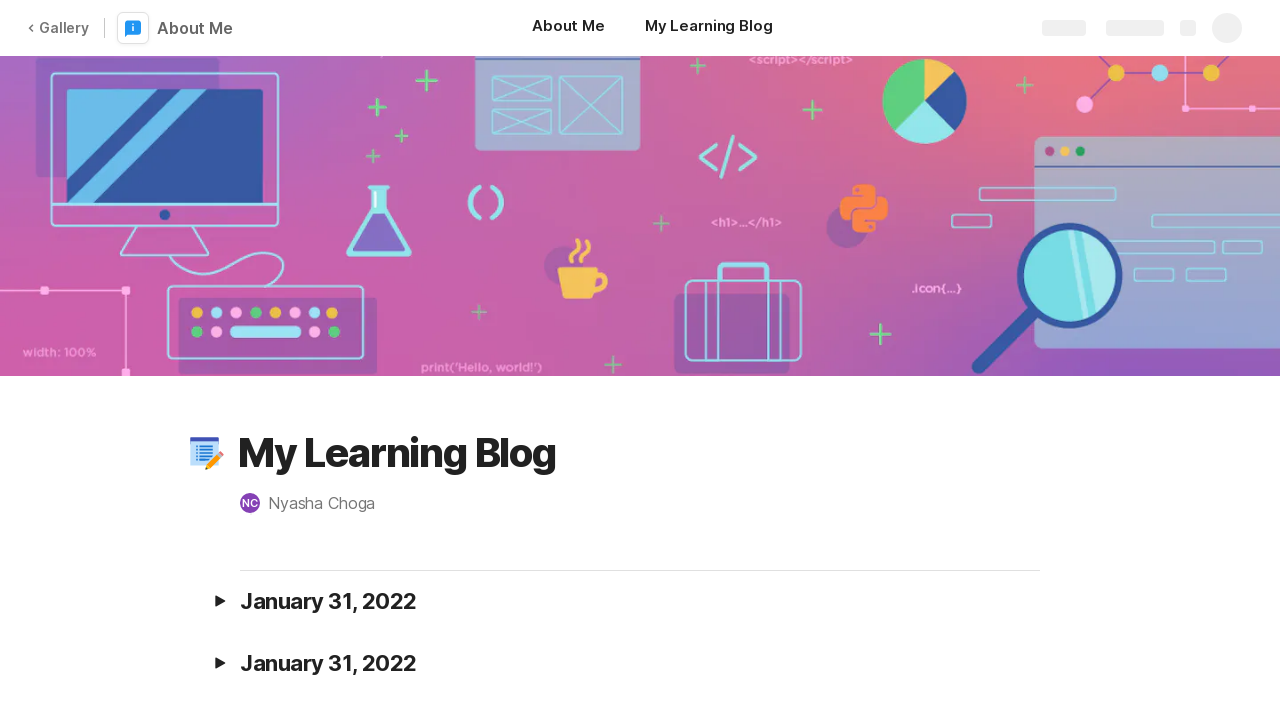

--- FILE ---
content_type: text/css
request_url: https://cdn.coda.io/assets/browser.b83a63fa10013d18.css
body_size: 122518
content:
*{-webkit-overflow-scrolling:touch}a{color:inherit;text-decoration:inherit}h1,h2,h3,h4,h5{margin:0}button{border:0}@font-face{font-family:Calibre-R;font-style:normal;font-weight:700;src:url(https://cdn.coda.io/fonts/Calibre-R-Bold.woff2) format("woff2"),url(https://cdn.coda.io/fonts/Calibre-R-Bold.woff) format("woff")}@font-face{font-family:Calibre-R;font-style:normal;font-weight:600;src:url(https://cdn.coda.io/fonts/Calibre-R-Semibold.woff2) format("woff2"),url(https://cdn.coda.io/fonts/Calibre-R-Semibold.woff) format("woff")}@font-face{font-family:Calibre-R;font-style:normal;font-weight:500;src:url(https://cdn.coda.io/fonts/Calibre-R-Medium.woff2) format("woff2"),url(https://cdn.coda.io/fonts/Calibre-R-Medium.woff) format("woff")}@font-face{font-family:Calibre-R;font-style:normal;font-weight:400;src:url(https://cdn.coda.io/fonts/Calibre-R-Regular.woff2) format("woff2"),url(https://cdn.coda.io/fonts/Calibre-R-Regular.woff) format("woff")}@font-face{font-family:Calibre-R;font-style:normal;font-weight:300;src:url(https://cdn.coda.io/fonts/Calibre-R-Light.woff2) format("woff2"),url(https://cdn.coda.io/fonts/Calibre-R-Light.woff) format("woff")}@font-face{font-family:codaicons;font-style:normal;font-weight:400;src:url(https://cdn.coda.io/assets/ba4d9209b559/fonts/codaicons.woff2) format("woff2"),url(https://cdn.coda.io/assets/ba4d9209b559/fonts/codaicons.woff) format("woff")}@font-face{font-family:codaicons-v2;font-style:normal;font-weight:400;src:url(https://cdn.coda.io/assets/ba4d9209b559/fonts/codaicons-v2.woff2) format("woff2"),url(https://cdn.coda.io/assets/ba4d9209b559/fonts/codaicons-v2.woff) format("woff")}@font-face{font-display:swap;font-family:Hack;font-style:normal;font-weight:400;src:local("Hack"),local("Hack-Regular"),url(https://cdn.coda.io/fonts/hack-regular.woff2) format("woff2"),url(https://cdn.coda.io/fonts/hack-regular.woff) format("woff")}@font-face{font-display:swap;font-family:Hack;font-style:italic;font-weight:400;src:local("Hack Italic"),local("Hack-Italic"),url(https://cdn.coda.io/fonts/hack-italic.woff2) format("woff2"),url(https://cdn.coda.io/fonts/hack-italic.woff) format("woff")}@font-face{font-display:swap;font-family:Hack;font-style:normal;font-weight:700;src:local("Hack Bold"),local("Hack-Bold"),url(https://cdn.coda.io/fonts/hack-bold.woff2) format("woff2"),url(https://cdn.coda.io/fonts/hack-bold.woff) format("woff")}@font-face{font-display:swap;font-family:Hack;font-style:italic;font-weight:700;src:local("Hack Bold Italic"),local("Hack-Bold-Italic"),url(https://cdn.coda.io/fonts/hack-bolditalic.woff2) format("woff2"),url(https://cdn.coda.io/fonts/hack-bolditalic.woff) format("woff")}@font-face{font-display:swap;font-family:Inter;font-style:normal;font-weight:400;src:url(https://cdn.coda.io/fonts/Inter/3.19/Inter-Regular.woff2) format("woff2"),url(https://cdn.coda.io/fonts/Inter/3.19/Inter-Regular.woff) format("woff")}@font-face{font-display:swap;font-family:Inter;font-style:italic;font-weight:400;src:url(https://cdn.coda.io/fonts/Inter/3.19/Inter-Italic.woff2) format("woff2"),url(https://cdn.coda.io/fonts/Inter/3.19/Inter-Italic.woff) format("woff")}@font-face{font-display:swap;font-family:Inter;font-style:normal;font-weight:500;src:url(https://cdn.coda.io/fonts/Inter/3.19/Inter-Medium.woff2) format("woff2"),url(https://cdn.coda.io/fonts/Inter/3.19/Inter-Medium.woff) format("woff")}@font-face{font-display:swap;font-family:Inter;font-style:italic;font-weight:500;src:url(https://cdn.coda.io/fonts/Inter/3.19/Inter-MediumItalic.woff2) format("woff2"),url(https://cdn.coda.io/fonts/Inter/3.19/Inter-MediumItalic.woff) format("woff")}@font-face{font-display:swap;font-family:Inter;font-style:normal;font-weight:600;src:url(https://cdn.coda.io/fonts/Inter/3.19/Inter-SemiBold.woff2) format("woff2"),url(https://cdn.coda.io/fonts/Inter/3.19/Inter-SemiBold.woff) format("woff")}@font-face{font-display:swap;font-family:Inter;font-style:italic;font-weight:600;src:url(https://cdn.coda.io/fonts/Inter/3.19/Inter-SemiBoldItalic.woff2) format("woff2"),url(https://cdn.coda.io/fonts/Inter/3.19/Inter-SemiBoldItalic.woff) format("woff")}@font-face{font-display:swap;font-family:Inter;font-style:normal;font-weight:700;src:url(https://cdn.coda.io/fonts/Inter/3.19/Inter-Bold.woff2) format("woff2"),url(https://cdn.coda.io/fonts/Inter/3.19/Inter-Bold.woff) format("woff")}@font-face{font-display:swap;font-family:Inter;font-style:italic;font-weight:700;src:url(https://cdn.coda.io/fonts/Inter/3.19/Inter-BoldItalic.woff2) format("woff2"),url(https://cdn.coda.io/fonts/Inter/3.19/Inter-BoldItalic.woff) format("woff")}@font-face{font-display:swap;font-family:Inter;font-style:normal;font-weight:800;src:url(https://cdn.coda.io/fonts/Inter/3.19/Inter-ExtraBold.woff2) format("woff2"),url(https://cdn.coda.io/fonts/Inter/3.19/Inter-ExtraBold.woff) format("woff")}@font-face{font-family:Tiempos-Headline;font-style:normal;font-weight:700;src:url(https://cdn.coda.io/fonts/TiemposHeadline-Bold.woff2) format("woff2"),url(https://cdn.coda.io/fonts/TiemposHeadline-Bold.woff) format("woff")}@font-face{font-family:Tiempos-Headline;font-style:normal;font-weight:600;src:url(https://cdn.coda.io/fonts/TiemposHeadline-Semibold.woff2) format("woff2"),url(https://cdn.coda.io/fonts/TiemposHeadline-Semibold.woff) format("woff")}@font-face{font-family:Tiempos-Headline;font-style:normal;font-weight:400;src:url(https://cdn.coda.io/fonts/TiemposHeadline-Regular.woff2) format("woff2"),url(https://cdn.coda.io/fonts/TiemposHeadline-Regular.woff) format("woff")}@font-face{font-family:Tiempos-Headline;font-style:normal;font-weight:300;src:url(https://cdn.coda.io/fonts/TiemposHeadline-Light.woff2) format("woff2"),url(https://cdn.coda.io/fonts/TiemposHeadline-Light.woff) format("woff")}@font-face{font-display:swap;font-family:"Source-Serif-Pro";font-style:normal;font-weight:400;src:url(https://cdn.coda.io/fonts/SourceSerif4-Regular.otf.woff2) format("woff2"),url(https://cdn.coda.io/fonts/SourceSerif4-Regular.otf.woff) format("woff")}@font-face{font-display:swap;font-family:"Source-Serif-Pro";font-style:italic;font-weight:400;src:url(https://cdn.coda.io/fonts/SourceSerif4-It.otf.woff2) format("woff2"),url(https://cdn.coda.io/fonts/SourceSerif4-It.otf.woff) format("woff")}@font-face{font-display:swap;font-family:"Source-Serif-Pro";font-style:normal;font-weight:600;src:url(https://cdn.coda.io/fonts/SourceSerif4-Semibold.otf.woff2) format("woff2"),url(https://cdn.coda.io/fonts/SourceSerif4-Semibold.otf.woff) format("woff")}@font-face{font-display:swap;font-family:"Source-Serif-Pro";font-style:italic;font-weight:600;src:url(https://cdn.coda.io/fonts/SourceSerif4-SemiboldIt.otf.woff2) format("woff2"),url(https://cdn.coda.io/fonts/SourceSerif4-SemiboldIt.otf.woff) format("woff")}@font-face{font-display:swap;font-family:"Source-Serif-Pro";font-style:normal;font-weight:700;src:url(https://cdn.coda.io/fonts/SourceSerif4-Bold.otf.woff2) format("woff2"),url(https://cdn.coda.io/fonts/SourceSerif4-Bold.otf.woff) format("woff")}@font-face{font-display:swap;font-family:"Source-Serif-Pro";font-style:italic;font-weight:700;src:url(https://cdn.coda.io/fonts/SourceSerif4-BoldIt.otf.woff2) format("woff2"),url(https://cdn.coda.io/fonts/SourceSerif4-BoldIt.otf.woff) format("woff")}@font-face{font-display:swap;font-family:"Source-Serif-Pro";font-style:normal;font-weight:800;src:url(https://cdn.coda.io/fonts/SourceSerif4-Black.otf.woff2) format("woff2"),url(https://cdn.coda.io/fonts/SourceSerif4-Black.otf.woff) format("woff")}@font-face{font-display:swap;font-family:SuperSans;font-style:normal;font-weight:100 900;src:url(https://cdn.coda.io/assets/ba4d9209b559/fonts/SuperSansCompleteWeb-VF-Upright.woff2) format("woff2"),url(https://cdn.coda.io/assets/ba4d9209b559/fonts/SuperSansCompleteWeb-VF-Upright.woff) format("woff")}@font-face{font-display:swap;font-family:SuperSans;font-style:italic;font-weight:100 900;src:url(https://cdn.coda.io/assets/ba4d9209b559/fonts/SuperSansCompleteWeb-VF-Italic.woff2) format("woff2"),url(https://cdn.coda.io/assets/ba4d9209b559/fonts/SuperSansCompleteWeb-VF-Italic.woff) format("woff")}@font-face{font-display:swap;font-family:SuperSansMono;font-style:normal;font-weight:100 900;src:url(https://cdn.coda.io/assets/ba4d9209b559/fonts/SuperSansWeb-VF-Mono.woff2) format("woff2"),url(https://cdn.coda.io/assets/ba4d9209b559/fonts/SuperSansWeb-VF-Mono.woff) format("woff")}@font-face{font-display:swap;font-family:"SuperSerif";font-style:normal;font-weight:100 900;src:url(https://cdn.coda.io/assets/ba4d9209b559/fonts/SuperSerifWeb-VF-Upright.woff2) format("woff2"),url(https://cdn.coda.io/assets/ba4d9209b559/fonts/SuperSerifWeb-VF-Upright.woff) format("woff")}@font-face{font-display:swap;font-family:"SuperSerif";font-style:italic;font-weight:100 900;src:url(https://cdn.coda.io/assets/ba4d9209b559/fonts/SuperSerifWeb-VF-Italic.woff2) format("woff2"),url(https://cdn.coda.io/assets/ba4d9209b559/fonts/SuperSerifWeb-VF-Italic.woff) format("woff")}.ab-iam-root .ab-background{background-color:var(--color-background-primary-dynamic,rgb(var(--neutral0-dynamic-rgb,255,255,255)))!important}.ab-iam-root .ab-message-header,.ab-iam-root .ab-message-text{color:var(--color-text-primary,rgb(var(--neutral900-rgb,33,33,33)))!important}.ab-iam-root .ab-message-button:first-of-type{background:var(--color-button-background-rest,rgb(var(--blue700-rgb,15,95,175)))!important;border-color:var(--color-button-background-rest,rgb(var(--blue700-rgb,15,95,175)))!important;color:rgb(var(--neutral0-rgb,255,255,255))!important;opacity:1!important}#coda-body:not(.intent-mouse) .ab-iam-root .ab-message-button:first-of-type:focus:not(.disabled),.ab-iam-root .ab-message-button:first-of-type.focus:not(.disabled),.ab-iam-root .ab-message-button:first-of-type:is(:hover,.hover):not(.disabled){background:var(--color-button-background-hover,rgb(var(--blue800-rgb,9,78,155)))!important;color:rgb(var(--neutral0-rgb,255,255,255))!important}.ab-iam-root .ab-message-button:first-of-type:is(:active,.active):not(.disabled){background:var(--color-button-background-active,rgb(var(--blue900-rgb,13,57,153)))!important;color:rgb(var(--neutral0-rgb,255,255,255))!important}.ab-iam-root .ab-message-button:last-of-type:not(:first-of-type){background:transparent!important;border-color:rgb(var(--neutral600-rgb,117,117,117))!important;color:rgb(var(--neutral700-rgb,102,102,102))!important;opacity:1!important}#coda-body:not(.intent-mouse) .ab-iam-root .ab-message-button:last-of-type:not(:first-of-type):focus:not(.disabled),.ab-iam-root .ab-message-button:last-of-type:not(:first-of-type).focus:not(.disabled),.ab-iam-root .ab-message-button:last-of-type:not(:first-of-type):is(:hover,.hover):not(.disabled){background:rgb(var(--neutral150-rgb,245,245,245))!important;border-color:rgb(var(--neutral700-rgb,102,102,102))!important;color:rgb(var(--neutral700-rgb,102,102,102))!important}.ab-iam-root .ab-message-button:last-of-type:not(:first-of-type):is(:active,.active):not(.disabled){background:rgb(var(--neutral200-rgb,240,240,240))!important;border-color:rgb(var(--neutral600-rgb,117,117,117))!important;color:rgb(var(--neutral800-rgb,68,68,68))!important}.ab-iam-root .ab-close-button svg{fill:var(--color-icon-rest,rgb(var(--neutral700-rgb,102,102,102)))!important;fill-opacity:1!important}.ab-iam-root .ab-close-button svg:is(:hover,.hover){color:var(--color-text-primary,rgb(var(--neutral900-rgb,33,33,33)))!important;fill:var(--color-text-primary,rgb(var(--neutral900-rgb,33,33,33)))!important}.ab-iam-root .ab-close-button svg:is(:active,.active){color:var(--color-text-primary,rgb(var(--neutral900-rgb,33,33,33)))!important;fill:var(--color-text-primary,rgb(var(--neutral900-rgb,33,33,33)))!important}html{font-size:100%;--kr-red-gradient-rgb:255,146,146;--kr-red-light-rgb:255,220,220;--kr-red-chart-rgb:221,72,72;--kr-red-medium-rgb:201,22,22;--kr-red-dark-rgb:169,30,30;--kr-red-chartprimary-rgb:169,30,30;--kr-orange-gradient-rgb:252,152,92;--kr-orange-light-rgb:252,227,206;--kr-orange-chart-rgb:250,135,66;--kr-orange-medium-rgb:236,101,21;--kr-orange-dark-rgb:196,91,28;--kr-orange-chartprimary-rgb:196,91,28;--kr-yellow-gradient-rgb:255,206,70;--kr-yellow-light-rgb:253,243,216;--kr-yellow-chart-rgb:252,188,12;--kr-yellow-medium-rgb:228,167,9;--kr-yellow-dark-rgb:139,108,29;--kr-yellow-chartprimary-rgb:228,167,9;--kr-green-gradient-rgb:142,203,114;--kr-green-light-rgb:226,248,232;--kr-green-chart-rgb:66,195,102;--kr-green-medium-rgb:46,150,75;--kr-green-dark-rgb:24,123,52;--kr-green-chartprimary-rgb:24,123,52;--kr-blue-gradient-rgb:107,183,255;--kr-blue-light-rgb:221,237,253;--kr-blue-chart-rgb:82,156,226;--kr-blue-medium-rgb:47,117,215;--kr-blue-dark-rgb:15,88,189;--kr-blue-chartprimary-rgb:15,88,189;--kr-purple-gradient-rgb:210,163,225;--kr-purple-light-rgb:237,223,246;--kr-purple-chart-rgb:167,98,217;--kr-purple-medium-rgb:133,65,181;--kr-purple-dark-rgb:110,33,186;--kr-purple-chartprimary-rgb:110,33,186;--kr-pink-gradient-rgb:248,140,217;--kr-pink-light-rgb:248,231,243;--kr-pink-chart-rgb:220,69,177;--kr-pink-medium-rgb:206,66,166;--kr-pink-dark-rgb:161,43,134;--kr-pink-chartprimary-rgb:161,43,134;--kr-gray-gradient-rgb:190,190,190;--kr-gray-light-rgb:240,240,240;--kr-gray-chart-rgb:142,142,142;--kr-gray-medium-rgb:102,102,102;--kr-gray-dark-rgb:102,102,102;--kr-gray-chartprimary-rgb:102,102,102}html.kr-scroll-on-html{overflow:auto}@media screen{html.kr-dark-mode{color-scheme:dark;--codaGreen300-rgb:3,69,81;--codaGreen500-rgb:6,103,115;--codaGreen550-rgb:13,134,143;--codaGreen600-rgb:128,208,224;--codaGreen700-rgb:115,185,175;--codaGreen800-rgb:175,215,210;--codaBrown200-rgb:80,70,62;--codaBrown400-rgb:85,75,65;--codaBrown600-rgb:245,237,230;--codaBrown800-rgb:251,247,245;--neutral0-rgb:34,34,34;--neutral100-rgb:44,44,44;--neutral150-rgb:52,52,52;--neutral200-rgb:60,60,60;--neutral300-rgb:70,70,70;--neutral350-rgb:100,100,100;--neutral400-rgb:115,115,115;--neutral500-rgb:130,130,130;--neutral600-rgb:160,160,160;--neutral700-rgb:224,224,224;--neutral800-rgb:240,240,240;--neutral900-rgb:245,245,245;--neutral950-rgb:250,250,250;--neutral1000-rgb:255,255,255;--neutral0-dynamic-rgb:51,51,51;--red100-rgb:78,68,68;--red150-rgb:101,57,57;--red200-rgb:255,145,116;--red300-rgb:119,62,27;--red250-rgb:218,73,63;--red400-rgb:247,186,157;--red500-rgb:246,233,222;--red600-rgb:250,247,245;--red700-rgb:240,115,115;--red800-rgb:245,140,140;--red900-rgb:251,247,245;--brandTomatoSoup100-rgb:255,255,255;--blue100-rgb:35,41,47;--blue150-rgb:36,44,51;--blue200-rgb:43,54,64;--blue300-rgb:65,105,164;--blue400-rgb:82,116,164;--blue500-rgb:82,116,164;--blue600-rgb:99,179,255;--blue700-rgb:128,186,245;--blue800-rgb:158,204,250;--blue900-rgb:247,251,253;--confirmation900-rgb:193,235,205;--confirmation100-rgb:18,58,29;--codaYellow100-rgb:58,49,39;--codaYellow200-rgb:94,65,32;--codaYellow300-rgb:206,132,47;--codaYellow500-rgb:246,165,36;--codaYellow600-rgb:255,189,73;--codaYellow700-rgb:251,222,156;--codaOrange300-rgb:238,90,41;--codaOrange500-rgb:242,131,64;--codaOrange600-rgb:255,166,113;--codaOrange800-rgb:255,201,169;--greenAccent-rgb:77,182,125;--brandPutty-rgb:66,58,51;--brandPeach1-rgb:97,85,71;--brandedPageBackground:44,44,44;--suggestChangesOnlyTeal-rgb:61,164,164;--suggestChangesOnlyPink-rgb:204,98,116;--suggestChangesOnlyLightTeal-rgb:37,58,58;--suggestChangesOnlyLightPink-rgb:68,47,50;--customScrollbarRest-rgb:107,107,107;--customScrollbarActive-rgb:147,147,147;--color-doc-onboarding-background-primary:48,48,48;--opacity-shadow-very-light:30%;--opacity-shadow-light:35%;--opacity-shadow-medium:40%;--opacity-shadow-dark:45%;--opacity-shadow-interactive-rest:40%;--opacity-shadow-interactive-hover:40%;--opacity-shadow-interactive-dark-rest:40%;--opacity-shadow-interactive-dark-hover:40%;--opacity-config-background:35%;--opacity-modal-background:40%;--opacity-app-fade:20%;--opacity-unfocused-selection:20%;--opacity-suggestion-highlight:20%;--beigeLight-rgb:99,78,61;--kr-red-light-rgb:93,52,52;--kr-red-gradient-rgb:168,74,74;--kr-red-chart-rgb:201,22,22;--kr-red-medium-rgb:221,72,72;--kr-red-chartprimary-rgb:221,72,72;--kr-red-dark-rgb:251,117,117;--kr-orange-light-rgb:103,55,26;--kr-orange-gradient-rgb:183,104,60;--kr-orange-chart-rgb:236,101,21;--kr-orange-medium-rgb:250,135,66;--kr-orange-chartprimary-rgb:250,135,66;--kr-orange-dark-rgb:255,155,96;--kr-yellow-light-rgb:82,66,23;--kr-yellow-gradient-rgb:140,120,69;--kr-yellow-chart-rgb:228,167,9;--kr-yellow-medium-rgb:252,188,12;--kr-yellow-chartprimary-rgb:252,188,12;--kr-yellow-dark-rgb:255,212,92;--kr-green-light-rgb:25,80,40;--kr-green-gradient-rgb:90,127,67;--kr-green-chart-rgb:46,150,75;--kr-green-medium-rgb:66,195,102;--kr-green-chartprimary-rgb:66,195,102;--kr-green-dark-rgb:116,224,146;--kr-blue-light-rgb:40,69,109;--kr-blue-gradient-rgb:70,91,163;--kr-blue-chart-rgb:47,117,215;--kr-blue-medium-rgb:82,156,226;--kr-blue-chartprimary-rgb:82,156,226;--kr-blue-dark-rgb:135,194,251;--kr-purple-light-rgb:82,50,113;--kr-purple-gradient-rgb:114,78,135;--kr-purple-chart-rgb:133,65,181;--kr-purple-medium-rgb:167,98,217;--kr-purple-chartprimary-rgb:167,98,217;--kr-purple-dark-rgb:202,139,247;--kr-pink-light-rgb:90,47,81;--kr-pink-gradient-rgb:166,92,145;--kr-pink-chart-rgb:206,66,166;--kr-pink-medium-rgb:220,69,177;--kr-pink-chartprimary-rgb:220,69,177;--kr-pink-dark-rgb:255,129,219;--kr-gray-light-rgb:102,102,102;--kr-grey-gradient-rgb:105,105,105;--kr-gray-chart-rgb:102,102,102;--kr-gray-medium-rgb:142,142,142;--kr-gray-chartprimary-rgb:142,142,142;--kr-gray-dark-rgb:193,193,193;--code-block-syntax-color-comment:#b1bac3;--code-block-syntax-color-punctuation:#b8b8b8;--code-block-syntax-color-symbol:#ff99d2;--code-block-syntax-color-string:#8c0;--code-block-syntax-color-operator:#d4b38c;--code-block-syntax-color-keyword:#3dc5ff;--code-block-syntax-color-function:#eea5b4;--code-block-syntax-color-variable:#ffa400;--color-ffffff-rgb:var(--neutral0-rgb);--color-f5f5f5-rgb:var(--neutral100-rgb);--color-eeeeee-rgb:var(--neutral200-rgb);--color-e0e0e0-rgb:var(--neutral300-rgb);--color-bdbdbd-rgb:var(--neutral400-rgb);--color-9e9e9e-rgb:var(--neutral500-rgb);--color-616161-rgb:var(--neutral600-rgb);--color-424242-rgb:var(--neutral700-rgb);--color-212121-rgb:var(--neutral900-rgb);--color-000000-rgb:var(--neutral900-rgb);--color-fde0dc-rgb:54,23,23;--color-f9bdbb-rgb:71,30,30;--color-f69988-rgb:87,37,37;--color-f36c60-rgb:102,43,43;--color-e84e40-rgb:115,49,49;--color-e51c23-rgb:135,57,57;--color-dd191d-rgb:150,66,66;--color-d01716-rgb:168,74,74;--color-c41411-rgb:196,86,86;--color-b0120a-rgb:219,95,95;--color-fff3e0-rgb:71,49,35;--color-ffe0b2-rgb:82,56,40;--color-ffcc80-rgb:89,61,44;--color-ffb74d-rgb:97,66,48;--color-ffa726-rgb:122,83,60;--color-ff9800-rgb:148,100,72;--color-fb8c00-rgb:181,122,89;--color-f57c00-rgb:201,133,95;--color-ef6c00-rgb:224,145,101;--color-e65100-rgb:240,153,104;--color-fffde7-rgb:69,60,35;--color-fff9c4-rgb:77,66,40;--color-fff59d-rgb:89,77,46;--color-fff176-rgb:102,88,52;--color-ffee58-rgb:115,99,59;--color-ffeb3b-rgb:140,120,69;--color-fdd835-rgb:166,141,78;--color-fbc02d-rgb:191,162,86;--color-f9a825-rgb:217,182,94;--color-f57f17-rgb:242,204,105;--color-f1f8e9-rgb:40,56,31;--color-dcedc8-rgb:47,66,36;--color-c5e1a5-rgb:54,77,41;--color-aed581-rgb:63,89,48;--color-9ccc65-rgb:74,105,55;--color-8bc34a-rgb:82,117,61;--color-7cb342-rgb:98,140,73;--color-689f38-rgb:117,166,88;--color-558b2f-rgb:144,194,114;--color-33691e-rgb:169,211,144;--color-e0f7fa-rgb:26,54,56;--color-b2ebf2-rgb:32,69,71;--color-80deea-rgb:38,84,87;--color-4dd0e1-rgb:48,110,112;--color-26c6da-rgb:51,127,130;--color-00bcd4-rgb:51,132,135;--color-00acc1-rgb:50,134,140;--color-0097a7-rgb:62,166,173;--color-00838f-rgb:68,185,194;--color-006064-rgb:112,217,224;--color-eceff1-rgb:42,49,54;--color-cdd6da-rgb:50,58,64;--color-b0bec5-rgb:56,66,71;--color-90a4ae-rgb:62,72,79;--color-78909c-rgb:72,84,92;--color-607d8b-rgb:80,96,107;--color-546e7a-rgb:74,94,107;--color-455a64-rgb:107,130,145;--color-37474f-rgb:130,147,158;--color-263238-rgb:175,198,214;--color-e8eaf6-rgb:35,41,61;--color-c5cae9-rgb:46,55,84;--color-9fa8da-rgb:50,60,92;--color-7986cb-rgb:53,64,102;--color-5c6bc0-rgb:60,73,117;--color-3f51b5-rgb:66,83,140;--color-3949ab-rgb:70,91,163;--color-303f9f-rgb:96,120,204;--color-283592-rgb:116,144,242;--color-1a237e-rgb:117,147,255;--color-f3e5f5-rgb:47,38,51;--color-e1bee7-rgb:58,43,64;--color-ce93d8-rgb:64,47,71;--color-ba68c8-rgb:71,49,82;--color-ab47bc-rgb:84,58,97;--color-9c27b0-rgb:99,68,117;--color-8e24aa-rgb:114,78,135;--color-7b1fa2-rgb:135,91,168;--color-6a1b9a-rgb:174,122,227;--color-4a148c-rgb:174,130,255}}body{background:var(--color-background-primary,rgb(var(--neutral0-rgb,255,255,255)));border:0;color:var(--color-text-primary,rgb(var(--neutral900-rgb,33,33,33)));height:var(--window-height,100vh);margin:0;scroll-behavior:smooth;-webkit-font-smoothing:antialiased;-moz-osx-font-smoothing:grayscale;-webkit-text-decoration-skip:ink;font-feature-settings:var(--font-feature-settings);text-decoration-skip-ink:auto;--font-size-normal:14px;--font-line-height-standard:20px;--font-indent-paragraph:28px;--font-size-large:16px;--font-line-height-large:24px;--font-size-subtitle:22px;--font-line-height-subtitle:30px;--font-size-subtitle-mobile:20px;--font-line-height-subtitle-mobile:22px;--font-size-code-normal:calc(var(--font-size-normal)*0.9);--font-size-code-large:14px;--font-line-height-code-large:22px;--font-size-h0:40px;--font-line-height-h0:48px;--font-weight-h0:800;--font-margin-top-h0:3px;--font-margin-bottom-h0:1px;--font-letter-spacing-h0:-0.03em;--font-size-h0-mobile:32px;--font-line-height-h0-mobile:38px;--font-size-h1:28px;--font-line-height-h1:34px;--font-margin-top-h1:32px;--font-size-h1-mobile:24px;--font-line-height-h1-mobile:28px;--font-size-h2:22px;--font-line-height-h2:30px;--font-margin-top-h2:24px;--font-size-h2-mobile:20px;--font-line-height-h2-mobile:24px;--font-size-h3:18px;--font-line-height-h3:26px;--font-margin-top-h3:20px;--font-size-h3-mobile:18px;--font-line-height-h3-mobile:22px;--font-letter-spacing-h4:-0.02em;--font-size-pull-quote:22px;--font-line-height-pull-quote:30px;--font-size-blob-caption:14px;--font-line-height-blob-caption:20px;--font-weight-canvas-headings:700;--font-margin-folded-lines-unit:8px;--font-padding-bottom-table-header:6px;--block-padding-vertical:6px;font-family:Inter,system-ui,sans-serif;font-size:var(--font-size-normal);font-weight:400;letter-spacing:var(--font-letter-spacing-standard,-.01em);line-height:var(--font-line-height-standard)}body::-moz-selection{background:rgba(var(--blue600-rgb,25,129,193),var(--opacity-app-fade,10%))}body::selection{background:rgba(var(--blue600-rgb,25,129,193),var(--opacity-app-fade,10%))}html:not(.kr-scroll-on-html) body{overflow:auto}body html:not(.kr-scroll-on-html){overflow-y:hidden}body,html{-webkit-tap-highlight-color:rgba(var(--neutral1000-rgb,0,0,0),0)}@media screen{html{display:flex}html:not(.kr-scroll-on-html){height:var(--window-height,100vh);overflow:hidden;position:fixed;width:var(--window-width,100vw)}@supports (overscroll-behavior:none){html.kr-scroll-on-html{overscroll-behavior:none}}@supports not (overscroll-behavior:none){html.kr-scroll-on-html{height:var(--window-height,100vh);overflow:hidden;position:fixed;width:var(--window-width,100vw)}}body{display:flex;flex:1 1 0;flex-direction:column;min-height:0;min-width:0}html:not(.kr-scroll-on-html) body{height:var(--window-height,100vh);overflow:hidden;position:fixed;width:var(--window-width,100vw)}}@media print{html.kr-print-container{overflow-x:visible;overflow-y:auto;position:relative}html.kr-print-container.kr-print-container-zoom{zoom:75%}html.kr-print-container *{-webkit-print-color-adjust:exact;print-color-adjust:exact}html.kr-print-container body{overflow:visible!important;position:relative}}html.kr-custom-scrollbars :not(.kr-force-system-scrollbar)::-webkit-scrollbar{background-color:transparent;height:12px;width:12px}html.kr-custom-scrollbars :not(.kr-force-system-scrollbar)::-webkit-scrollbar:vertical{border-left:1px solid transparent;border-right:1px solid transparent}html.kr-custom-scrollbars :not(.kr-force-system-scrollbar)::-webkit-scrollbar:horizontal{border-bottom:1px solid transparent;border-top:1px solid transparent}html.kr-custom-scrollbars :not(.kr-force-system-scrollbar)::-webkit-scrollbar:hover{background-color:rgb(var(--neutral150-rgb,245,245,245))}html.kr-custom-scrollbars :not(.kr-force-system-scrollbar)::-webkit-scrollbar:hover:vertical{border-left:1px solid rgb(var(--neutral300-rgb,224,224,224));border-right:1px solid rgb(var(--neutral300-rgb,224,224,224))}html.kr-custom-scrollbars :not(.kr-force-system-scrollbar)::-webkit-scrollbar:hover:horizontal{border-bottom:1px solid rgb(var(--neutral300-rgb,224,224,224));border-top:1px solid rgb(var(--neutral300-rgb,224,224,224))}html.kr-custom-scrollbars :not(.kr-force-system-scrollbar)::-webkit-scrollbar-thumb{background-clip:content-box;background-color:transparent;border:2px solid transparent;border-radius:6px}html.kr-custom-scrollbars :not(.kr-force-system-scrollbar):hover::-webkit-scrollbar-thumb{background-color:rgb(var(--customScrollbarRest-rgb,193,193,193))}html.kr-custom-scrollbars :not(.kr-force-system-scrollbar)::-webkit-scrollbar-thumb:active,html.kr-custom-scrollbars :not(.kr-force-system-scrollbar)::-webkit-scrollbar-thumb:hover{background-color:rgb(var(--customScrollbarActive-rgb,125,125,125))}html.kr-custom-scrollbars :not(.kr-force-system-scrollbar){scrollbar-color:transparent transparent;scrollbar-width:thin}html.kr-custom-scrollbars :not(.kr-force-system-scrollbar):hover{scrollbar-color:rgb(var(--customScrollbarRest-rgb,193,193,193)) rgb(var(--neutral150-rgb,245,245,245))}html.kr-custom-scrollbars.kr-custom-scrollbars-always-on :not(.kr-force-system-scrollbar)::-webkit-scrollbar-thumb{background-color:rgb(var(--customScrollbarRest-rgb,193,193,193))}html.kr-custom-scrollbars.kr-custom-scrollbars-always-on :not(.kr-force-system-scrollbar)::-webkit-scrollbar-thumb:active,html.kr-custom-scrollbars.kr-custom-scrollbars-always-on :not(.kr-force-system-scrollbar)::-webkit-scrollbar-thumb:hover{background-color:rgb(var(--customScrollbarActive-rgb,125,125,125))}html.kr-custom-scrollbars.kr-custom-scrollbars-always-on :not(.kr-force-system-scrollbar){scrollbar-color:rgb(var(--customScrollbarRest-rgb,193,193,193)) transparent}body:not(.isDesktopSafari){text-rendering:optimizelegibility}::-moz-selection{background:rgba(var(--blue600-rgb,25,129,193),var(--opacity-app-fade,10%))}::selection{background:rgba(var(--blue600-rgb,25,129,193),var(--opacity-app-fade,10%))}#content-container{display:grid;height:100%;position:fixed;width:100%}@media print{#content-container{position:relative}}#coda-react-host,#prerendered-host{display:flex;flex:1 1 0;grid-column:1;grid-row:1;min-height:0;min-width:0}#coda-react-host{z-index:1}#coda-react-host.website{display:block}#prerendered-host+#coda-react-host{visibility:hidden}#prerendered-host{z-index:2}:focus{outline:none}#coda-body:not(.intent-mouse) a:focus{outline:2px solid rgb(var(--blue600-rgb,25,129,193))}.BmU2guTJ{box-sizing:border-box;position:absolute;transform:translate(0)}.QtSzT0q6{overflow-y:scroll!important}.MspbibUd{max-height:100%;max-width:100%;transform:translate(-9999px,-9999px)}.NIA2AyQe{opacity:0;transform:scale(.85);transition:opacity 75ms ease-in,transform 75ms ease-in}.NIA2AyQe.lNbhTVfN{transition:opacity .15s cubic-bezier(.175,.885,.32,1.15),transform .15s cubic-bezier(.175,.885,.32,1.15)}.NIA2AyQe.lNbhTVfN,.isChromatic .NIA2AyQe{opacity:1;transform:scale(1)}[data-placement=endInside-endInside] .NIA2AyQe,[data-placement=endInside-startOutside] .NIA2AyQe,[data-placement=startOutside-endInside] .NIA2AyQe,[data-placement=startOutside-startOutside] .NIA2AyQe{transform-origin:bottom right}[data-placement=endOutside-endInside] .NIA2AyQe,[data-placement=endOutside-startOutside] .NIA2AyQe,[data-placement=startInside-endInside] .NIA2AyQe,[data-placement=startInside-startOutside] .NIA2AyQe{transform-origin:bottom left}[data-placement=endOutside-endOutside] .NIA2AyQe,[data-placement=endOutside-startInside] .NIA2AyQe,[data-placement=startInside-endOutside] .NIA2AyQe,[data-placement=startInside-startInside] .NIA2AyQe{transform-origin:top left}[data-placement=endInside-endOutside] .NIA2AyQe,[data-placement=endInside-startInside] .NIA2AyQe,[data-placement=startOutside-endOutside] .NIA2AyQe,[data-placement=startOutside-startInside] .NIA2AyQe{transform-origin:top right}[data-placement=middle-endInside] .NIA2AyQe,[data-placement=middle-startOutside] .NIA2AyQe{transform-origin:bottom}[data-placement=middle-endOutside] .NIA2AyQe,[data-placement=middle-startInside] .NIA2AyQe{transform-origin:top}[data-placement=endInside-middle] .NIA2AyQe,[data-placement=startOutside-middle] .NIA2AyQe{transform-origin:right}[data-placement=endOutside-middle] .NIA2AyQe,[data-placement=startInside-middle] .NIA2AyQe{transform-origin:left}[data-placement=middle-middle] .NIA2AyQe{transform-origin:center center}.a7lcDn1g{display:contents}@media print{.X6WsPDK7{display:none}}.eNUahS2A{position:relative}.jtajoVKp{inset:0;pointer-events:none;position:fixed;z-index:475}.jtajoVKp>*{pointer-events:all}.qbE0YtRU{z-index:507}.BstSFkHJ{pointer-events:none}.mRR5h58q{-webkit-user-select:none;-moz-user-select:none;user-select:none}.FSgS2xtH{border-radius:6px;color:rgb(var(--neutral0-rgb,255,255,255));font-size:13px;font-weight:400;font-weight:600;line-height:var(--font-line-height-standard);margin:4px;max-width:300px;overflow:hidden;padding:4px 8px;word-wrap:break-word}.FSgS2xtH,.rL4yFv8l{background:rgb(var(--neutral800-rgb,68,68,68))}.rL4yFv8l{border-radius:2px;height:10px;position:absolute;width:10px;z-index:-1}.TAcyox0v,.V2AmaT4A{left:11px}.TAcyox0v,.V2AmaT4A,.nyhrJlYI{bottom:-3px;transform:rotate(135deg)}.nyhrJlYI{left:50%;margin-left:-5px}.K2xMCEAN,.tTesSxQL{left:11px}.K2xMCEAN,.bAWMWcGP,.tTesSxQL{top:-3px;transform:rotate(-45deg)}.bAWMWcGP{left:50%;margin-left:-5px}.EJKjyzTM.EJKjyzTM{max-width:200px}.WogwCCvB{font-weight:600}.CoTmKtKm{color:rgba(var(--neutral0-rgb,255,255,255),80%);font-weight:400}.CoTmKtKm.ZiWVHXbu{color:inherit}.EqErL5Kr{position:relative}.mFbFEKES{width:-moz-fit-content;width:fit-content}.fgvaXPn7{position:absolute}.fgvaXPn7.Eek88Uso{border-radius:50%;bottom:0;height:6px;right:0;width:6px}.fgvaXPn7.Eek88Uso.Kg2oIIws{background-color:rgb(var(--red700-rgb,218,73,63))}.fgvaXPn7.Eek88Uso.gFN6Iz6d{background-color:rgb(var(--blue600-rgb,25,129,193))}.fgvaXPn7.Eek88Uso.pOflbMTz{box-shadow:0 0 0 3px var(--color-background-primary,rgb(var(--neutral0-rgb,255,255,255)))}.fgvaXPn7.q50J0TbX{border-right:8px solid transparent;left:0;top:0}.fgvaXPn7.q50J0TbX.Kg2oIIws{border-top:8px solid rgb(var(--red700-rgb,218,73,63))}.fgvaXPn7.q50J0TbX.gFN6Iz6d{border-top:8px solid rgb(var(--blue600-rgb,25,129,193))}.pC1bYsfH{align-items:center;display:flex;font-size:20px;justify-content:center}.pC1bYsfH:before{display:inline-block;font-family:codaicons!important;font-style:normal;font-variant:normal;font-weight:400;line-height:1;speak:none;text-transform:none;vertical-align:middle;-webkit-font-smoothing:antialiased;-moz-osx-font-smoothing:grayscale}.pC1bYsfH.gzUO6z7F:before{font-family:codaicons-v2!important}.pC1bYsfH.bM8v1ncU{font-size:14px;height:14px;width:14px}.pC1bYsfH.bM8v1ncU.s07NVoBj{height:10px;width:14px}.pC1bYsfH.bM8v1ncU.VSCxxKE9,.pC1bYsfH.bM8v1ncU.g1T23F5Y,.pC1bYsfH.bM8v1ncU.xAbZVbAR{height:12px;width:12px}.pC1bYsfH.bM8v1ncU.IG3sFTgW{height:6px;width:14px}.pC1bYsfH.bM8v1ncU._Vpbp57V{height:11px;width:13px}.pC1bYsfH.bM8v1ncU.rTN6Ro6m{height:12px;width:10px}.pC1bYsfH.bM8v1ncU.pwdf8BMF{height:8px;width:14px}.pC1bYsfH.bM8v1ncU.jIP7J6Iu{height:14px;width:13px}.pC1bYsfH.bM8v1ncU.PMPEfndf{height:14px;width:12px}.pC1bYsfH.bM8v1ncU.uhNy7kSA{height:12px;width:13px}.pC1bYsfH.bM8v1ncU.mwgYKkVF{height:14px;width:8px}.pC1bYsfH.bM8v1ncU._2CZLLAC{height:13px;width:13px}.pC1bYsfH.bM8v1ncU.VMynz6Wg{height:12px;width:8px}.pC1bYsfH.bM8v1ncU.znXBH0aa{height:14px;width:13px}.pC1bYsfH.bM8v1ncU.UBkQikdo{height:12px;width:12px}.pC1bYsfH.bM8v1ncU.AwlakoJZ{height:8px;width:14px}.pC1bYsfH.bM8v1ncU.OFqkoRvN,.pC1bYsfH.bM8v1ncU.ommrEv1b{height:12px;width:12px}.pC1bYsfH.bM8v1ncU.OA53K3xu{height:12px;width:14px}.pC1bYsfH.bM8v1ncU.d8UpHe_J,.pC1bYsfH.bM8v1ncU.gV0T0l89{height:12px;width:9px}.pC1bYsfH.bM8v1ncU.ChmBKZjn{height:12px;width:14px}.pC1bYsfH.bM8v1ncU.g7AijKdO{height:11px;width:11px}.pC1bYsfH.bM8v1ncU.GjDv6FN_{height:7px;width:14px}.pC1bYsfH.bM8v1ncU.t9b_Ji5j{height:10px;width:16px}.pC1bYsfH.qR9R9ja3{font-size:16px;height:16px;width:16px}.pC1bYsfH.qR9R9ja3.dezwtgud{height:14px;width:14px}.pC1bYsfH.qR9R9ja3.oBpM6hqX{height:10px;width:10px}.pC1bYsfH.qR9R9ja3.cds0O54g,.pC1bYsfH.qR9R9ja3.segZ1TQb{height:12px;width:10px}.pC1bYsfH.qR9R9ja3.C_9f5zTo{height:14px;width:14px}.pC1bYsfH.TkGA4vEz{font-size:20px;height:20px;width:20px}.pC1bYsfH.TkGA4vEz.dezwtgud{height:14px;width:14px}.pC1bYsfH.TkGA4vEz.Z2W7lDAI,.pC1bYsfH.TkGA4vEz.emyyRgno{height:18px;width:20px}.pC1bYsfH.TkGA4vEz.JY_3crMi,.pC1bYsfH.TkGA4vEz.dwJcwUFZ{height:16px;width:13px}.pC1bYsfH.TkGA4vEz.NspEGaTq,.pC1bYsfH.TkGA4vEz._2CZLLAC,.pC1bYsfH.TkGA4vEz.ynQfRh1A{height:18px;width:18px}.pC1bYsfH.TkGA4vEz.oFRHF2Fp{height:16px;width:14px}.pC1bYsfH.TkGA4vEz.VG6dbwMF,.pC1bYsfH.TkGA4vEz.gelf8DKp{height:10px;width:8px}.pC1bYsfH.TkGA4vEz.oBpM6hqX{height:12px;width:12px}.pC1bYsfH.TkGA4vEz.segZ1TQb{height:18px;width:15px}.pC1bYsfH.TkGA4vEz.bUYQQYOP{height:8px;width:14px}.pC1bYsfH.TkGA4vEz.bUaT4BJo{height:18px;width:10px}.pC1bYsfH.TkGA4vEz.NJ8KybhO{height:8px;width:8px}.pC1bYsfH.TkGA4vEz.ChmBKZjn{height:10px;width:16px}.pC1bYsfH.TkGA4vEz.ag4kw9XQ{height:14px;width:12px}.pC1bYsfH.TkGA4vEz.uhNy7kSA{height:16px;width:16px}.pC1bYsfH.TkGA4vEz.UG917XJF{height:7px;width:10px}.pC1bYsfH.TkGA4vEz.paKcYhoB,.pC1bYsfH.TkGA4vEz.supNVJx1{height:18px;width:18px}.pC1bYsfH.TkGA4vEz.VWEfHxk2{height:20px;width:14px}.pC1bYsfH._sViTOiV{font-size:24px;height:24px;width:24px}.pC1bYsfH._sViTOiV.OVnUU2E0{height:16px;width:16px}.pC1bYsfH._sViTOiV.VG6dbwMF,.pC1bYsfH._sViTOiV.gelf8DKp{height:10px;width:8px}.pC1bYsfH._sViTOiV.oBpM6hqX{height:16px;width:16px}.pC1bYsfH._sViTOiV.NJ8KybhO{height:8px;width:10px}.pC1bYsfH._sViTOiV.segZ1TQb{height:18px;width:14px}.pC1bYsfH._sViTOiV.rTN6Ro6m{height:20px;width:16px}.pC1bYsfH._sViTOiV.uhNy7kSA{height:16px;width:18px}.pC1bYsfH._sViTOiV.mwgYKkVF{height:20px;width:14px}.pC1bYsfH.vV8VbcLx{font-size:28px;height:28px;width:28px}.pC1bYsfH.vV8VbcLx.VG6dbwMF,.pC1bYsfH.vV8VbcLx.gelf8DKp{height:12px;width:10px}.pC1bYsfH.vV8VbcLx.xX4Ua_UO{height:26px;width:16px}.pC1bYsfH.vV8VbcLx.gGWL1sAr{height:26px;width:26px}.pC1bYsfH.vV8VbcLx.usJwKuO0{height:24px;width:20px}.pC1bYsfH.vV8VbcLx.uhNy7kSA{height:20px;width:22px}.pC1bYsfH.UeJc09hG{font-size:40px;height:40px;width:40px}.j8RP1t7k:before{content:"\EC02"}.HpYICvMv:before{content:"\EBE6"}.Ec01KYCF:before{content:"\EAA2"}.my7waSxl:before{content:"\EAA3"}.f40B94hl:before{content:"\EAA4"}.ofNVPThS:before{content:"\EAA5"}.Xn9yzra7:before{content:"\EB35"}.nkLNlfSD:before{content:"\EA16"}.CNYdoKb2:before{content:"\EBBC"}.OYx4uV59:before{content:"\EAE2"}.KuEEd_bT:before{content:"\EB44"}.Tj1RAVKU:before{content:"\EA0C"}.c2NE_wHj:before{content:"\EB83"}.MoZJVGad:before{content:"\EA97"}.p_A0iSwu:before{content:"\EAFA"}.fcfeAUc1:before{content:"\EA0A"}.kwJuqYFn:before{content:"\EB34"}.QARSomAY:before{content:"\EA12"}.HHNLBUaS:before{content:"\EB76"}.fwYP72ov:before{content:"\EB75"}.nKgSyMlE:before{content:"\EB77"}.cz0jZYbY:before{content:"\EB7C"}.h862kJPT:before{content:"\EA15"}.srnpMPqR:before{content:"\EB18"}.RsuuSRve:before{content:"\EB85"}.NqgnkSat:before{content:"\EA99"}.A08svh1X:before{content:"\EA0B"}.nErgO40c:before{content:"\EA11"}.Wa4R0ueM:before{content:"\EA10"}.FZKf7ikT:before{content:"\EC0F"}.dYJsi8MP:before{content:"\EB57"}.axhQyrtU:before{content:"\EB58"}.ypiQufVY:before{content:"\EA17"}.gE_oxEXn:before{content:"\EC23"}.yCFRgNMn:before{content:"\EA1B"}.hx57VPe4:before{content:"\EB1C"}.NsLN6RX0:before{content:"\EB20"}.acpLoG0v:before{content:"\EC83"}.f_IjTwyf:before{content:"\EB1E"}.yC0eGtzy:before{content:"\EC84"}.dQbi4bY_:before{content:"\EB1D"}.lufqZyJ4:before{content:"\EA1D"}.kadFrjqB:before{content:"\EA6E"}.XtklFIE6:before{content:"\EAA6"}.Yu3IfGNM:before{content:"\EA1F"}.JlgtNNVE:before{content:"\EAA7"}.Ko24te0S:before{content:"\EC40"}.CsUZy9FE:before{content:"\EA21"}.obA_AYUx:before{content:"\EA22"}.QbSzrxhi:before{content:"\EC5F"}.W9v5bLQg:before{content:"\EBE7"}.jugmvp6Y:before{content:"\EC35"}.zmCXtR4a:before{content:"\EC13"}.FJq5SJT2:before{content:"\EC0B"}.tbapEHso:before{content:"\EC4B"}.bW5RlCFv:before{content:"\EC4C"}.FayIWpoD:before{content:"\EC4D"}.mUQX2Gu0:before{content:"\EA30"}.G8bcUmLh:before{content:"\EC4A"}.upjVKIcL:before{content:"\EA31"}.i3vD1H0l:before{content:"\EB94"}.Ccru5b3I:before{content:"\EA33"}.hS5n1HWV:before{content:"\EC15"}.czcZlS3l:before{content:"\EC16"}.npDD2Rr4:before{content:"\EC17"}.YxGTP6nz:before{content:"\EA3B"}.z5qwYnLf:before{content:"\EA37"}.a06_Ug31:before{content:"\EC19"}.ErC65wQi:before{content:"\EC1A"}.FKnklM0j:before{content:"\EA36"}.ikreXItY:before{content:"\EC1B"}.CjdRl1Xh:before{content:"\EA39"}.AQATDfdo:before{content:"\EA3A"}.ic45RsHp:before{content:"\EA32"}.KuKV8ziw:before{content:"\EC25"}.hMrdSzVU:before{content:"\EBA9"}.rPpIG_qe:before{content:"\EA34"}.tutG0PUU:before{content:"\EA35"}.S7GtTUo7:before{content:"\EBB0"}.MULOJJCm:before{content:"\EAB2"}.O5LjAoz0:before{content:"\EAB1"}.hWVj7zfx:before{content:"\EAB0"}.zSqCwa0O:before{content:"\EC11"}.fuT6VIif:before{content:"\EBC3"}.IJPV1kMT:before{content:"\EC1E"}.SE2VrZPG:before{content:"\EC1D"}.u4zBsFXq:before{content:"\EBD4"}.hZTf45XJ:before{content:"\EA41"}.IRPfLP47:before{content:"\EBA0"}.KMM_W79k:before{content:"\EC2C"}.JidshUq8:before{content:"\EA3E"}.AtXVpK2c:before{content:"\EBA1"}.qIdW4BUv:before{content:"\EC12"}.s4agb7mm:before{content:"\EA44"}.hqTQ8W2z:before{content:"\EA45"}.Jng3gP9u:before{content:"\EAEE"}.NXTDRVzy:before{content:"\EA46"}.T0LL7jtD:before{content:"\EB99"}.Jwq2r8_4:before{content:"\EA47"}.qMr3HDD2:before{content:"\EA48"}.PYDm3Xvx:before{content:"\EA49"}.THFM2buT:before{content:"\EA4A"}.W3uyx9bH:before{content:"\EA4B"}.mHRKel0Y:before{content:"\EA4F"}.leYaaEtH:before{content:"\EA4D"}.LRIGsayz:before{content:"\EA4E"}.GmajqrAb:before{content:"\EA4C"}.oX5orkGd:before{content:"\EB41"}.h8bv3a_B:before{content:"\EA53"}.aVMWlNXX:before{content:"\EA55"}.scTUsRRi:before{content:"\EA52"}.KnVXH3QO:before{content:"\EA92"}.i3PI1vO6:before{content:"\EA56"}.qmAbKnd4:before{content:"\EA5B"}.izfP5xsC:before{content:"\EA57"}.GHvPm1Zd:before{content:"\EA5C"}.rN0a1dJN:before{content:"\EA58"}.abGOX2yS:before{content:"\EA91"}.BqxQv0yL:before{content:"\EA59"}.cHNC5yJq:before{content:"\EB7D"}.F0DbCiKV:before{content:"\EB7E"}.bc4z4x0T:before{content:"\EA5D"}.T8aP9SQH:before{content:"\EB31"}.Hm37CbIL:before{content:"\EA69"}.fabLPaBp:before{content:"\EA85"}.EGFp0Kfq:before{content:"\EC4E"}.RadXk5Mr:before{content:"\EB32"}.W_VijoC6:before{content:"\EA1E"}.gUaEFDIt:before{content:"\EA72"}.UofesH4W:before{content:"\EC42"}.JPbb7KGo:before{content:"\EAC9"}.lQsZ990Q:before{content:"\EA5F"}.km8GEkPy:before{content:"\EA5E"}.XOct3Cgo:before{content:"\EA60"}.fwFGnlK1:before{content:"\EB8C"}.cg0naRc0:before{content:"\EA61"}.juyzziA0:before{content:"\EA64"}.PW9LjbGU:before{content:"\EA66"}.dgv6NtUS:before{content:"\EA65"}.a7DS_rnJ:before{content:"\EBDA"}.uPVBsmyo:before{content:"\EC22"}.MCcxdO_B:before{content:"\EB4D"}.bfKJYkYt:before{content:"\EA67"}.jYs8C_pj:before{content:"\EC2D"}.FqABOXsV:before{content:"\EC30"}.agKzdxgZ:before{content:"\EB5E"}.dAdLhpZ0:before{content:"\EB9B"}.kvzQ0QBW:before{content:"\EB9C"}.zqOc1gWN:before{content:"\EB59"}.lU6FtvnZ:before{content:"\EB9D"}.rhCALYG1:before{content:"\EBE8"}.DxuEdnYK:before{content:"\EBE9"}.cM50FQry:before{content:"\EB5A"}.cXGs93jf:before{content:"\EB5B"}.lcizA1vt:before{content:"\EB92"}.HAHFg5gY:before{content:"\EB9E"}.WUM8xfYE:before{content:"\EB9F"}.TL9RDoe6:before{content:"\EB5C"}.Jjirgokf:before{content:"\EB97"}.fVt6W3Hy:before{content:"\EC3F"}.pIkNwdRu:before{content:"\EC3E"}.XnrynPEz:before{content:"\EC6F"}.mQSV76ry:before{content:"\EC70"}.Ykvv5CZv:before{content:"\EBE2"}.WzaHb1oV:before{content:"\EC03"}.Wn2JFLCH:before{content:"\EC79"}.hDshGlsp:before{content:"\EC7A"}.SfiKro2A:before{content:"\EAAF"}.OgpxxUln:before{content:"\EAAE"}.HqLbcUmF:before{content:"\EA7D"}.caKftmMe:before{content:"\EA7B"}.XzLC8sV7:before{content:"\EA7A"}.cNrw6Gmz:before{content:"\EA80"}.t3E4OjK4:before{content:"\EA82"}.kwjim5jG:before{content:"\EA78"}.aANlHp9A:before{content:"\EA79"}.A2Er8NXd:before{content:"\EC43"}.A4SkyiQA:before{content:"\EB68"}.PNFJnlOR:before{content:"\EC3A"}.yIfMZufL:before{content:"\EAF1"}.JrXtdP_Z:before{content:"\EC81"}.ZLqTDD_t:before{content:"\EA04"}.gmFJpkex:before{content:"\EC8B"}.ILnSZLxd:before{content:"\EA83"}.hz4WbTUM:before{content:"\EC77"}.brFhYlOe:before{content:"\EA84"}.OgfsjPbg:before{content:"\EC28"}.Nc39mFvI:before{content:"\EA89"}.bmsGeVcV:before{content:"\EA8B"}.F7Nh8JSl:before{content:"\EA8A"}.K4m093Kp:before{content:"\EC3B"}.kxuZ65QJ:before{content:"\EAF0"}.WfrmrWgE:before{content:"\EA6A"}.kIg86zsx:before{content:"\EBC2"}.N2Fc4oW6:before{content:"\EA8D"}.Y4ZVMr7o:before{content:"\EB11"}.p9Xnn_sv:before{content:"\EA86"}.eiq3xI5A:before{content:"\EA90"}.TLVeZqE_:before{content:"\EB3B"}.I3ILgyiV:before{content:"\EBCC"}.k1MHNKRh:before{content:"\EB89"}.RtRw3GyF:before{content:"\EBEA"}.Uf2Jyshi:before{content:"\EBF5"}.hg4dszTP:before{content:"\EC60"}.d87sMgtO:before{content:"\EC61"}.m_bozYtB:before{content:"\EA9A"}.yuMlhade:before{content:"\EAE4"}.jPjH3iyR:before{content:"\EA9C"}.RV0HrQ5R:before{content:"\EAA0"}.w2bZTCI4:before{content:"\EA9E"}.NUn59j7s:before{content:"\EC45"}.vas0tlZJ:before{content:"\EA9F"}.Lvyd4BJx:before{content:"\EA9D"}.TsP1gWsP:before{content:"\EC71"}.vqy8mMnk:before{content:"\EB2F"}.xpqm3g1o:before{content:"\EAA1"}.qhy6HttZ:before{content:"\EACB"}.D_EJbRSC:before{content:"\EACE"}.yDUVpU4s:before{content:"\EBB1"}.ombTfdHw:before{content:"\EACF"}.DkOKcdZo:before{content:"\EB45"}.FgfFZ0KK:before{content:"\EAD0"}._3YFDEPte:before{content:"\EAD1"}.CCYblPBz:before{content:"\EAD3"}.KzXQL0t8:before{content:"\EC46"}.tmFZV_FL:before{content:"\EBC4"}.QBzIyU1b:before{content:"\EAD2"}.gQQOquZ7:before{content:"\EBCF"}.Tl_2D25r:before{content:"\EC09"}.hxiLqiCw:before{content:"\EC10"}.tmyZOT9D:before{content:"\EBEB"}.o2rw1CsK:before{content:"\EC0E"}.GvFNVAYC:before{content:"\EAD9"}.oh9SM3bI:before{content:"\EADB"}.pbQ1npNI:before{content:"\EAD8"}.se2cZd31:before{content:"\EADA"}.GG8sBB9t:before{content:"\EC72"}.wblddw1c:before{content:"\EB91"}.fxTE1t2j:before{content:"\EB51"}.sBArQXiB:before{content:"\EB52"}.XEyydhhK:before{content:"\EB53"}.jv1wG6Mm:before{content:"\EA96"}._bu_Kmx_:before{content:"\EAE0"}.xewTUqlT:before{content:"\EADE"}.t63gvYs0:before{content:"\EADF"}._jUQewMJ:before{content:"\EC1F"}.UUmCrheP:before{content:"\EAE3"}.x8kisQto:before{content:"\EBCA"}.Ux9n_Lkl:before{content:"\EB9A"}.IyZAHzQK:before{content:"\EAE8"}.rblrLLRm:before{content:"\EBA2"}.N9Z5nwHf:before{content:"\EBA3"}.nZzvWGKD:before{content:"\EAE6"}.bUcmqPAe:before{content:"\EC5E"}.X8PK6QDV:before{content:"\EAB5"}.aHyypCEY:before{content:"\EBBB"}.lkxopF1X:before{content:"\EC5B"}.CKuZnNhI:before{content:"\EAE7"}.pMtTCqhC:before{content:"\EC5C"}.ihOGf0WY:before{content:"\EC47"}.EQLG1h3A:before{content:"\EAEB"}.gfEpSvPX:before{content:"\EAB6"}.VaAzS1SN:before{content:"\EAB7"}.B_7sBIRf:before{content:"\EAEC"}.Y0n6Iz2Q:before{content:"\EAED"}.IcsBehQI:before{content:"\EAB8"}.m17RCeSF:before{content:"\EA6D"}.KBHe1JXW:before{content:"\EAF9"}.vDp8c5TS:before{content:"\EC37"}.g6iYr1QA:before{content:"\EAFC"}.DBiwhRQa:before{content:"\EBEC"}.kJM_6BhH:before{content:"\EAFE"}.bzeHYTZq:before{content:"\EBFA"}.qPDoeFF6:before{content:"\EAAD"}.P1vk5EjO:before{content:"\EB6B"}.DbXMN62Y:before{content:"\EB6A"}.OdIh21cY:before{content:"\EA6B"}.qTvXugEZ:before{content:"\EBDE"}.z0oMYT_x:before{content:"\EAFF"}._oN1GmNr:before{content:"\EB00"}.JPZvxdbe:before{content:"\EB02"}.iZqg9GmN:before{content:"\EB03"}.kLW1sQk8:before{content:"\EB01"}.m0tYPnU6:before{content:"\EC3C"}.uZbgyXrs:before{content:"\EBB5"}.dJsqcCk1:before{content:"\EBB6"}.LRkj1bcw:before{content:"\EBBA"}.wdPWtpwP:before{content:"\EBB7"}.nnKoG5rb:before{content:"\EBB8"}.RC5B6o5_:before{content:"\EBB9"}.xnYHg36J:before{content:"\EBAA"}.l7T817mC:before{content:"\EB17"}.PuHkdYlh:before{content:"\EC26"}.hgtE2VTk:before{content:"\EB06"}.Y34RDFT3:before{content:"\EB04"}.yQMt0kmk:before{content:"\EB05"}.VQ7oXmBw:before{content:"\EC62"}.kpYdpoWS:before{content:"\EC2A"}.j2Qzmrfq:before{content:"\EABA"}.bv91L1hV:before{content:"\EABB"}.elf2om8J:before{content:"\EABC"}.OgraeOiB:before{content:"\EBBD"}.Ru4_sXxW:before{content:"\EC05"}.Rg1WxTGB:before{content:"\EABD"}.CBwdaWAc:before{content:"\EB0A"}.XhIoAY7x:before{content:"\EB0C"}.b1blarHD:before{content:"\EB08"}._Qly81WV:before{content:"\EB09"}.iMWt6q2r:before{content:"\EC7C"}.V16Bxn9l:before{content:"\EBDC"}.Qlw53uAm:before{content:"\EBF3"}.p_TLVuXb:before{content:"\EB40"}.gUc_djs3:before{content:"\EC88"}.iqSqv5ZL:before{content:"\EBCB"}.Grcgb1OC:before{content:"\EA7E"}.iWqt6j32:before{content:"\EB13"}.h1rnlFTF:before{content:"\EBBE"}.r14wYIEl:before{content:"\EB38"}.WpKa5sGv:before{content:"\EB36"}.b2LO38D8:before{content:"\EB37"}.lHmnQuft:before{content:"\EC14"}.NUm7SyCX:before{content:"\EBD9"}.TSldrTHJ:before{content:"\EBD8"}.IjVRt0DE:before{content:"\EBD5"}.bM7ZdcjS:before{content:"\EBD6"}.v9DOAWXy:before{content:"\EBD3"}.SWbUZkpc:before{content:"\EC4F"}.yAWdXTD4:before{content:"\EC50"}.gc_JLejY:before{content:"\EC51"}.wG67m5q0:before{content:"\EC64"}.fN_le6H3:before{content:"\EBED"}.UxBX9xQ0:before{content:"\EC6E"}.pKmugBhQ:before{content:"\EB1B"}.f0ApAjUp:before{content:"\EBF9"}.W_zpASHV:before{content:"\EABF"}.BXFhijH5:before{content:"\EABE"}.mqanSJHW:before{content:"\EB21"}.nZFv0ayz:before{content:"\EC8C"}.j7okxcc2:before{content:"\EBEE"}.IBpobQ1l:before{content:"\EC00"}.sMBGylUk:before{content:"\EC65"}.Jz97vliU:before{content:"\EC66"}.jRZjDmuL:before{content:"\EC2F"}.vh_1KeFw:before{content:"\EC89"}.p2VhTlR1:before{content:"\EC67"}.cz764ovs:before{content:"\EC3D"}._9gHgji8M:before{content:"\EC69"}.Z1SE__JM:before{content:"\EC68"}.Noi5TqBV:before{content:"\EC6A"}.hAgO32Jy:before{content:"\EAAA"}.ZIW3S8GN:before{content:"\EA18"}.Qa3rMAE_:before{content:"\EB22"}.adzBL2Tx:before{content:"\EA98"}.iQZF3Eqe:before{content:"\EA77"}.PsWhRubB:before{content:"\EC7E"}.j73S1Xq9:before{content:"\EC52"}._1EC5jsOc:before{content:"\EBD2"}.iIT6ed1j:before{content:"\EB33"}.GrlNwuhy:before{content:"\EA76"}.TEv5Te0E:before{content:"\EB23"}._ehCrO7A:before{content:"\EAC2"}.ELbsX48H:before{content:"\EAC1"}.qcukAREq:before{content:"\EB27"}.V2yC6xut:before{content:"\EC53"}.ByYCFlal:before{content:"\EA01"}.oGd5351F:before{content:"\EBC0"}.x5TruubC:before{content:"\EC38"}.bzbkDxLx:before{content:"\EC54"}.WMmRffmo:before{content:"\EC55"}.x16Zvxqn:before{content:"\EB26"}.IBdkIxDd:before{content:"\EC87"}.Ucxf6F2w:before{content:"\EC57"}.isMs_eeU:before{content:"\EB25"}.e9mGOpAx:before{content:"\EAC3"}.knbws2Pl:before{content:"\EBC1"}.Py6LVPb4:before{content:"\EB24"}.CosfRiYP:before{content:"\EAE5"}.PoBckVi6:before{content:"\EB2A"}.NSyWpkVC:before{content:"\EBF7"}.C3oUBmwz:before{content:"\EBF8"}.F25UeyNF:before{content:"\EB29"}.A_Mktnxf:before{content:"\EB2B"}._rfiOT2r:before{content:"\EA07"}.TcGJXcgT:before{content:"\EA02"}.nXUsrBOu:before{content:"\EA03"}.JLXgScea:before{content:"\EA06"}.ObqrP0JM:before{content:"\EC49"}.wvgqIkao:before{content:"\EB2E"}._FuXcXNX:before{content:"\EBA8"}.mB8Hf3ID:before{content:"\EC21"}.dhbboxnU:before{content:"\EB2C"}.q9fWuKLA:before{content:"\EA93"}.PD42Iasl:before{content:"\EA94"}.cyBLa67W:before{content:"\EC85"}.ah9ItGXX:before{content:"\EAC4"}.Ggp9PaFu:before{content:"\EBF6"}.q2PMIP_4:before{content:"\EB2D"}.a53QgRjO:before{content:"\EBA5"}.ZXqfcYv9:before{content:"\EA43"}.WamS03_Q:before{content:"\EBAD"}.IVRT4kI1:before{content:"\EA68"}.rycOHb7f:before{content:"\EA70"}.K9xVQHLd:before{content:"\EC2B"}.FzWQhUsW:before{content:"\EA62"}.kDmCOxJO:before{content:"\EB3C"}.GW7rOboF:before{content:"\EB64"}.iZKultxR:before{content:"\EBFB"}.QgcFyz_5:before{content:"\EBFE"}.rNkLce9o:before{content:"\EC39"}.L68aAH1Z:before{content:"\EBFC"}.uLH2bGh3:before{content:"\EB63"}.TlNkrOC5:before{content:"\EB3D"}.GJYqeIqw:before{content:"\EB3E"}.oqga1bdy:before{content:"\EB7F"}.VLrTevSp:before{content:"\EA71"}.RsNgv0yL:before{content:"\EB28"}.msRRAZ7p:before{content:"\EB43"}.nkhgbsxN:before{content:"\EBDB"}.p0FPZmZR:before{content:"\EB46"}.O1LpqeMB:before{content:"\EC58"}.VpixjYPQ:before{content:"\EB47"}.lHQEf2uG:before{content:"\EC73"}.UIowpN04:before{content:"\EC74"}._AxVwLyK:before{content:"\EA73"}.Vls7lNau:before{content:"\EB7B"}.dpVKgx50:before{content:"\EBEF"}.gwfvF13a:before{content:"\EB4A"}.tMI8a6CY:before{content:"\EB48"}.nVZiTLmb:before{content:"\EB49"}.hHYIEN7W:before{content:"\EBD7"}.TtVHB1Ia:before{content:"\EA54"}.UIDE7zz4:before{content:"\EBCD"}.XvQUviQc:before{content:"\EA2F"}.KR9vB290:before{content:"\EA8E"}.NJ9vIXNb:before{content:"\EB4F"}.LqufI7kg:before{content:"\EB50"}.Bs2ZFQTc:before{content:"\EC8A"}.lidAgaHY:before{content:"\EBF4"}.dXi6cxSC:before{content:"\EAC6"}.DqM42aKp:before{content:"\EBFD"}.rzCmi6TM:before{content:"\EC31"}.hsUTrcjm:before{content:"\EC75"}.EFBOl29G:before{content:"\EC1C"}.ijyi3QRk:before{content:"\EBD0"}.xSoqbfwJ:before{content:"\EC06"}.aTtu7Zx7:before{content:"\EB56"}.kl5TP7dq:before{content:"\EC0A"}.HgL3DDYQ:before{content:"\EB66"}.MOeucNfL:before{content:"\EB65"}.iLBQsq8c:before{content:"\EA7C"}.HLDC4XGT:before{content:"\EC32"}.fJKE9ktT:before{content:"\EB93"}.LJnmr83E:before{content:"\EC29"}.uc8bxTww:before{content:"\EC36"}.tIj5mK9l:before{content:"\EC33"}.HyXtYZKY:before{content:"\EC34"}.Or9OKqMR:before{content:"\EC0C"}.d57QUMxz:before{content:"\EC7F"}.kH2UX2gW:before{content:"\EB67"}.Lin_la4E:before{content:"\EBDD"}.Cj1f0eax:before{content:"\EAC8"}.affaVaPY:before{content:"\EAC5"}.HsSMe2FP:before{content:"\EAA8"}.Ci87i_BY:before{content:"\EAC7"}.bux0zviB:before{content:"\EA74"}.sxiKsi4K:before{content:"\EC59"}.HUv2pbZA:before{content:"\EB6C"}.U85ybOdZ:before{content:"\EB6D"}.OCh0O_cB:before{content:"\EB6E"}.f6J2EvpB:before{content:"\EB6F"}.bM9N8gTD:before{content:"\EC5A"}.rmb6Q78j:before{content:"\EAB4"}.c7hoajag:before{content:"\EAB3"}.I_VmhgJP:before{content:"\EC6D"}._CyfEjDo:before{content:"\EC6B"}.RHCbXmho:before{content:"\EC6C"}.j43xbWVv:before{content:"\EB70"}.eLsef809:before{content:"\EA75"}.zNj7SM8p:before{content:"\EB71"}.P31RSki0:before{content:"\EB72"}.hxvKCqL4:before{content:"\EBE0"}.Gij7Kh72:before{content:"\EBF0"}.rUbTOhW6:before{content:"\EBE1"}.TdCJgZhe:before{content:"\EB73"}.ZtrNlaMY:before{content:"\EA7F"}.DJPEvUoy:before{content:"\EB79"}.Q8j_xNxB:before{content:"\EB7A"}.olgmiQ4I:before{content:"\EB78"}.o5G7nRMS:before{content:"\EA0E"}.RR4RwpbZ:before{content:"\EA14"}.llV5R6Yb:before{content:"\EACA"}._IRWE5tO:before{content:"\EC5D"}.wdeLJhhD:before{content:"\EC80"}.pJMYxkU3:before{content:"\EB8A"}.caoX8oC3:before{content:"\EC2E"}.DE_sVIke:before{content:"\EB8B"}.qL8h3xWn:before{content:"\EC20"}.u2paouYb:before{content:"\EB8D"}.pb_XZhGS:before{content:"\EBF1"}.E3EdFppv:before{content:"\EBF2"}.HPg2MPjF{cursor:pointer}#coda-body:not(.intent-mouse) .LCUtF9KZ:focus{outline:none}.CqvgnRNX,.F2qG2IHi{text-decoration:none}.F2qG2IHi{color:rgb(var(--blue800-rgb,9,78,155));fill:rgb(var(--blue800-rgb,9,78,155));cursor:pointer;transition:color .2s,fill .2s}.F2qG2IHi:active,.F2qG2IHi:hover{color:rgb(var(--blue900-rgb,13,57,153));fill:rgb(var(--blue900-rgb,13,57,153))}#coda-body:not(.intent-mouse) .F2qG2IHi:focus{outline:2px solid rgb(var(--blue600-rgb,25,129,193))}.F2qG2IHi:hover{text-decoration:underline}.LhE9G8d6{outline:0}.WBmRzvgi{display:inline-block;transition:background-color .15s ease,color .15s ease,fill .15s ease,opacity .15s ease,border-color .15s ease,text-shadow .15s ease;-webkit-user-select:none;-moz-user-select:none;user-select:none}.WBmRzvgi.bwRLqaJJ{cursor:pointer}.WBmRzvgi.DSYY_naw{opacity:.5}.WBmRzvgi:is(:focus,.zAj7EHy0){outline-offset:-2px}.IpNlE4nm{position:relative}.DSYY_naw.DSYY_naw{cursor:default}.DSYY_naw.DSYY_naw.r_uKIuEf{cursor:progress}.QloAZbm1{align-items:center;background:transparent;border:1px solid var(--color-border-standard,rgb(var(--neutral300-rgb,224,224,224)));border-radius:8px;box-sizing:border-box;color:var(--color-text-primary,rgb(var(--neutral900-rgb,33,33,33)));cursor:pointer;display:inline-flex;font-size:var(--font-size-normal);font-weight:600;height:28px;justify-content:center;line-height:var(--font-line-height-standard);padding:0 12px;position:relative;-webkit-user-select:none;-moz-user-select:none;user-select:none}.QloAZbm1:after{display:none}#coda-body:not(.intent-mouse) .QloAZbm1:focus.Lkid_nJk:after,.QloAZbm1.zAj7EHy0.Lkid_nJk:after{border:2px solid rgb(var(--blue600-rgb,25,129,193));border-radius:8px;content:"";display:block;inset:-2px;position:absolute}#coda-body:not(.intent-mouse) .QloAZbm1:focus:after,.QloAZbm1.zAj7EHy0:after{border:2px solid rgb(var(--blue600-rgb,25,129,193));border-radius:11px;content:"";display:block;inset:-4px;position:absolute}.QloAZbm1.ndGdVBRK{padding-left:8px}#coda-body:not(.intent-mouse) .QloAZbm1:focus:not(.DSYY_naw),.QloAZbm1.zAj7EHy0:not(.DSYY_naw),.QloAZbm1:is(:hover,.g57ULN1O):not(.DSYY_naw){background:rgb(var(--neutral150-rgb,245,245,245));text-shadow:none}.QloAZbm1:is(:active,.lWrHq9JN):not(.DSYY_naw){background:rgb(var(--neutral200-rgb,240,240,240));text-shadow:none}.xsbZ1Kho{align-items:center;background:transparent;border:1px solid var(--color-border-standard,rgb(var(--neutral300-rgb,224,224,224)));border-radius:8px;box-sizing:border-box;color:var(--color-text-primary,rgb(var(--neutral900-rgb,33,33,33)));color:rgb(var(--neutral0-rgb,255,255,255));cursor:pointer;display:inline-flex;font-size:var(--font-size-normal);font-weight:600;height:28px;justify-content:center;line-height:var(--font-line-height-standard);padding:0 12px;position:relative;-webkit-user-select:none;-moz-user-select:none;user-select:none}.xsbZ1Kho:after{display:none}#coda-body:not(.intent-mouse) .xsbZ1Kho:focus.Lkid_nJk:after,.xsbZ1Kho.zAj7EHy0.Lkid_nJk:after{border:2px solid rgb(var(--blue600-rgb,25,129,193));border-radius:8px;content:"";display:block;inset:-2px;position:absolute}#coda-body:not(.intent-mouse) .xsbZ1Kho:focus:after,.xsbZ1Kho.zAj7EHy0:after{border:2px solid rgb(var(--blue600-rgb,25,129,193));border-radius:11px;content:"";display:block;inset:-4px;position:absolute}.xsbZ1Kho.ndGdVBRK{padding-left:8px}.xsbZ1Kho.d3Zw8qFR:not(._XGtPPrG){border-color:transparent}.xsbZ1Kho:not(.d3Zw8qFR){background:var(--color-button-background-rest,rgb(var(--blue700-rgb,15,95,175)));border-color:var(--color-button-background-rest,rgb(var(--blue700-rgb,15,95,175)))}#coda-body:not(.intent-mouse) .xsbZ1Kho:not(.d3Zw8qFR):focus:not(.DSYY_naw),.xsbZ1Kho:not(.d3Zw8qFR).zAj7EHy0:not(.DSYY_naw),.xsbZ1Kho:not(.d3Zw8qFR):is(:hover,.g57ULN1O):not(.DSYY_naw){background:var(--color-button-background-hover,rgb(var(--blue800-rgb,9,78,155)));text-shadow:none}.xsbZ1Kho:not(.d3Zw8qFR):is(:active,.lWrHq9JN):not(.DSYY_naw){background:var(--color-button-background-active,rgb(var(--blue900-rgb,13,57,153)));text-shadow:none}._XGtPPrG._XGtPPrG._XGtPPrG{color:var(--color-text-primary,rgb(var(--neutral900-rgb,33,33,33)))}._XGtPPrG._XGtPPrG._XGtPPrG:not(.DSYY_naw){background-color:var(--color-background-primary,rgb(var(--neutral0-rgb,255,255,255)))}._XGtPPrG._XGtPPrG._XGtPPrG:is(:hover,.g57ULN1O):not(.DSYY_naw){background-color:rgb(var(--neutral200-rgb,240,240,240));border-color:rgb(var(--neutral400-rgb,198,198,198))}._XGtPPrG._XGtPPrG._XGtPPrG:is(:active,.lWrHq9JN):not(.DSYY_naw){background-color:rgb(var(--neutral200-rgb,240,240,240))}.FaazeJEH{align-items:center;background:transparent;background:var(--color-background-primary,rgb(var(--neutral0-rgb,255,255,255)));border:1px solid var(--color-border-standard,rgb(var(--neutral300-rgb,224,224,224)));border-color:rgb(var(--neutral600-rgb,117,117,117));border-radius:8px;box-sizing:border-box;color:var(--color-text-primary,rgb(var(--neutral900-rgb,33,33,33)));color:rgb(var(--neutral700-rgb,102,102,102));cursor:pointer;display:inline-flex;font-size:var(--font-size-normal);font-weight:600;height:28px;justify-content:center;line-height:var(--font-line-height-standard);padding:0 12px;position:relative;-webkit-user-select:none;-moz-user-select:none;user-select:none}.FaazeJEH:after{display:none}#coda-body:not(.intent-mouse) .FaazeJEH:focus.Lkid_nJk:after,.FaazeJEH.zAj7EHy0.Lkid_nJk:after{border:2px solid rgb(var(--blue600-rgb,25,129,193));border-radius:8px;content:"";display:block;inset:-2px;position:absolute}#coda-body:not(.intent-mouse) .FaazeJEH:focus:after,.FaazeJEH.zAj7EHy0:after{border:2px solid rgb(var(--blue600-rgb,25,129,193));border-radius:11px;content:"";display:block;inset:-4px;position:absolute}.FaazeJEH.ndGdVBRK{padding-left:8px}#coda-body:not(.intent-mouse) .FaazeJEH:focus:not(.DSYY_naw),.FaazeJEH.zAj7EHy0:not(.DSYY_naw),.FaazeJEH:is(:hover,.g57ULN1O):not(.DSYY_naw){background:rgb(var(--neutral150-rgb,245,245,245));text-shadow:none}.FaazeJEH:is(:active,.lWrHq9JN):not(.DSYY_naw){background:rgb(var(--neutral200-rgb,240,240,240));text-shadow:none}#coda-body:not(.intent-mouse) .FaazeJEH:focus:not(.DSYY_naw),.FaazeJEH.zAj7EHy0:not(.DSYY_naw),.FaazeJEH:is(:hover,.g57ULN1O):not(.DSYY_naw){border-color:rgb(var(--neutral700-rgb,102,102,102));color:rgb(var(--neutral700-rgb,102,102,102))}.FaazeJEH:is(:active,.lWrHq9JN):not(.DSYY_naw){border-color:rgb(var(--neutral600-rgb,117,117,117));color:rgb(var(--neutral800-rgb,68,68,68))}.ziJsGLTJ{color:var(--color-icon-rest,rgb(var(--neutral700-rgb,102,102,102)));font-size:var(--font-size-normal);font-weight:600;line-height:var(--font-line-height-standard);fill:var(--color-icon-rest,rgb(var(--neutral700-rgb,102,102,102)));align-items:center;border-radius:8px;cursor:pointer;display:flex;padding:.25em .5em;position:relative;-webkit-user-select:none;-moz-user-select:none;user-select:none}.ziJsGLTJ:after{display:none}#coda-body:not(.intent-mouse) .ziJsGLTJ:focus:after,.ziJsGLTJ.zAj7EHy0:after{display:block;inset:-3px}#coda-body:not(.intent-mouse) .ziJsGLTJ:focus:not(.DSYY_naw),.ziJsGLTJ.zAj7EHy0:not(.DSYY_naw),.ziJsGLTJ:is(:hover,.g57ULN1O):not(.DSYY_naw){color:rgb(var(--neutral800-rgb,68,68,68));fill:rgb(var(--neutral800-rgb,68,68,68))}.ziJsGLTJ:is(:active,.lWrHq9JN):not(.DSYY_naw){color:rgb(var(--neutral1000-rgb,0,0,0));fill:rgb(var(--neutral1000-rgb,0,0,0))}#coda-body:not(.intent-mouse) .ziJsGLTJ:focus:not(.DSYY_naw),.ziJsGLTJ.zAj7EHy0:not(.DSYY_naw),.ziJsGLTJ:is(:hover,.g57ULN1O):not(.DSYY_naw){background:rgb(var(--neutral150-rgb,245,245,245));text-shadow:none}.ziJsGLTJ:is(:active,.lWrHq9JN):not(.DSYY_naw){background:rgb(var(--neutral200-rgb,240,240,240));text-shadow:none}.ziJsGLTJ:is(:hover,.g57ULN1O){color:var(--color-text-primary,rgb(var(--neutral900-rgb,33,33,33)));fill:var(--color-text-primary,rgb(var(--neutral900-rgb,33,33,33)))}.ziJsGLTJ:is(:active,.lWrHq9JN){color:var(--color-text-primary,rgb(var(--neutral900-rgb,33,33,33)));fill:var(--color-text-primary,rgb(var(--neutral900-rgb,33,33,33)))}.ziJsGLTJ.G2OxyetD{background:rgb(var(--neutral200-rgb,240,240,240))}#coda-body:not(.intent-mouse) .ziJsGLTJ:focus:after,.ziJsGLTJ.zAj7EHy0:after{border:2px solid rgb(var(--blue600-rgb,25,129,193));border-radius:8px;content:"";inset:-2px;position:absolute}#coda-body:not(.intent-mouse) .MKVhVXyS:focus:not(.DSYY_naw),.MKVhVXyS.zAj7EHy0:not(.DSYY_naw){background:var(--color-background-menu-selection,rgba(var(--blue600-rgb,25,129,193),var(--opacity-app-fade,10%)))}.MKVhVXyS:is(:active,.lWrHq9JN):not(.DSYY_naw){background:var(--color-background-menu-selection,rgba(var(--blue600-rgb,25,129,193),var(--opacity-app-fade,10%)))}.qkCWBxDl{align-items:center;background:transparent;border:1px solid var(--color-border-standard,rgb(var(--neutral300-rgb,224,224,224)));border:none;border-radius:8px;box-sizing:border-box;color:var(--color-text-primary,rgb(var(--neutral900-rgb,33,33,33)));color:#fff;cursor:pointer;display:inline-flex;font-size:var(--font-size-normal);font-weight:600;height:28px;justify-content:center;line-height:var(--font-line-height-standard);padding:0 12px;position:relative;-webkit-user-select:none;-moz-user-select:none;user-select:none}.qkCWBxDl:after{display:none}#coda-body:not(.intent-mouse) .qkCWBxDl:focus.Lkid_nJk:after,.qkCWBxDl.zAj7EHy0.Lkid_nJk:after{border:2px solid rgb(var(--blue600-rgb,25,129,193));border-radius:8px;content:"";display:block;inset:-2px;position:absolute}#coda-body:not(.intent-mouse) .qkCWBxDl:focus:after,.qkCWBxDl.zAj7EHy0:after{border:2px solid rgb(var(--blue600-rgb,25,129,193));border-radius:11px;content:"";display:block;inset:-4px;position:absolute}.qkCWBxDl.ndGdVBRK{padding-left:8px}#coda-body:not(.intent-mouse) .qkCWBxDl:focus:not(.DSYY_naw),.qkCWBxDl.zAj7EHy0:not(.DSYY_naw),.qkCWBxDl:is(:hover,.g57ULN1O):not(.DSYY_naw){background:rgb(var(--neutral150-rgb,245,245,245));text-shadow:none}.qkCWBxDl:is(:active,.lWrHq9JN):not(.DSYY_naw){background:rgb(var(--neutral200-rgb,240,240,240));text-shadow:none}#coda-body:not(.intent-mouse) .qkCWBxDl:not(.DSYY_naw):not(.d3Zw8qFR):focus,.qkCWBxDl:not(.DSYY_naw):not(.d3Zw8qFR).zAj7EHy0,.qkCWBxDl:not(.DSYY_naw):not(.d3Zw8qFR):is(:hover,.g57ULN1O){background:#fff;color:#212121}.qkCWBxDl:not(.DSYY_naw):not(.d3Zw8qFR):is(:active,.lWrHq9JN){background:#e0e0e0;color:#212121}.b9WrR1X6{margin-right:4px}.y9Q_zU89{align-items:center;display:flex;justify-content:center;padding:4px;text-decoration:none}.y9Q_zU89:not(.DSYY_naw):not(.d3Zw8qFR):is(:hover,.g57ULN1O){text-shadow:none}.y9Q_zU89:not(.DSYY_naw):not(.d3Zw8qFR):is(:active,.lWrHq9JN){text-shadow:none}.y9Q_zU89:not(.DSYY_naw):not(.d3Zw8qFR):is(:hover,.g57ULN1O):not(.d3Zw8qFR){background-color:rgb(var(--neutral150-rgb,245,245,245))}.y9Q_zU89:not(.DSYY_naw):not(.d3Zw8qFR):is(:active,.lWrHq9JN):not(.d3Zw8qFR){background-color:rgb(var(--neutral200-rgb,240,240,240))}#coda-body:not(.intent-mouse) .y9Q_zU89:not(.DSYY_naw):not(.d3Zw8qFR):focus,.y9Q_zU89:not(.DSYY_naw):not(.d3Zw8qFR).zAj7EHy0{outline:2px solid rgb(var(--blue600-rgb,25,129,193));outline-offset:0}.y9Q_zU89.pmuKWzdB{border-radius:8px;height:20px;width:20px}.y9Q_zU89.Kbx8_q5e{border-radius:6px;height:16px;width:16px}.y9Q_zU89.AezvCdwz{border-radius:4px;height:14px;width:14px}.y9Q_zU89.W9p2tDWm{color:var(--color-text-primary,rgb(var(--neutral900-rgb,33,33,33)))}.y9Q_zU89.d3Zw8qFR{color:rgb(var(--neutral0-rgb,255,255,255))}.y9Q_zU89._XGtPPrG{border:1px solid var(--color-border-standard,rgb(var(--neutral300-rgb,224,224,224)))}.y9Q_zU89.abyuwfZ2{color:var(--color-icon-rest,rgb(var(--neutral700-rgb,102,102,102)))}.y9Q_zU89.abyuwfZ2:not(.DSYY_naw):is(:hover,.g57ULN1O){color:rgb(var(--neutral800-rgb,68,68,68))}.y9Q_zU89.abyuwfZ2:not(.DSYY_naw):is(:active,.lWrHq9JN){color:rgb(var(--neutral1000-rgb,0,0,0))}.y9Q_zU89.cv6xs4D9{color:rgb(var(--neutral400-rgb,198,198,198))}.y9Q_zU89.cv6xs4D9:not(.DSYY_naw):is(:hover,.g57ULN1O){color:rgb(var(--neutral500-rgb,174,174,174))}.y9Q_zU89.cv6xs4D9:not(.DSYY_naw):is(:active,.lWrHq9JN){color:rgb(var(--neutral600-rgb,117,117,117))}.y9Q_zU89.BC61HOw7{color:#fff}#coda-body:not(.intent-mouse) .y9Q_zU89.BC61HOw7:not(.DSYY_naw):not(.d3Zw8qFR):focus,.y9Q_zU89.BC61HOw7:not(.DSYY_naw):not(.d3Zw8qFR).zAj7EHy0,.y9Q_zU89.BC61HOw7:not(.DSYY_naw):not(.d3Zw8qFR):is(:hover,.g57ULN1O){background:#fff;color:#212121}.y9Q_zU89.BC61HOw7:not(.DSYY_naw):not(.d3Zw8qFR):is(:active,.lWrHq9JN){background:#e0e0e0;color:#212121}.f5Fpp7Hp{align-items:center;background:transparent;border:1px solid var(--color-border-standard,rgb(var(--neutral300-rgb,224,224,224)));border-radius:8px;box-sizing:border-box;color:var(--color-text-primary,rgb(var(--neutral900-rgb,33,33,33)));cursor:pointer;display:inline-flex;font-size:var(--font-size-normal);font-weight:600;height:28px;justify-content:center;line-height:var(--font-line-height-standard);padding:0 12px;position:relative;-webkit-user-select:none;-moz-user-select:none;user-select:none}.f5Fpp7Hp:after{display:none}#coda-body:not(.intent-mouse) .f5Fpp7Hp:focus.Lkid_nJk:after,.f5Fpp7Hp.zAj7EHy0.Lkid_nJk:after{border:2px solid rgb(var(--blue600-rgb,25,129,193));border-radius:8px;content:"";display:block;inset:-2px;position:absolute}#coda-body:not(.intent-mouse) .f5Fpp7Hp:focus:after,.f5Fpp7Hp.zAj7EHy0:after{border:2px solid rgb(var(--blue600-rgb,25,129,193));border-radius:11px;content:"";display:block;inset:-4px;position:absolute}.f5Fpp7Hp.ndGdVBRK{padding-left:8px}.pJbO1nuz{align-items:center;background:transparent;background:rgb(var(--red700-rgb,218,73,63));border:1px solid var(--color-border-standard,rgb(var(--neutral300-rgb,224,224,224)));border-color:rgb(var(--red700-rgb,218,73,63));border-radius:8px;box-sizing:border-box;color:var(--color-text-primary,rgb(var(--neutral900-rgb,33,33,33)));color:rgb(var(--neutral0-rgb,255,255,255));cursor:pointer;display:inline-flex;font-size:var(--font-size-normal);font-weight:600;height:28px;justify-content:center;line-height:var(--font-line-height-standard);padding:0 12px;position:relative;-webkit-user-select:none;-moz-user-select:none;user-select:none}.pJbO1nuz:after{display:none}#coda-body:not(.intent-mouse) .pJbO1nuz:focus.Lkid_nJk:after,.pJbO1nuz.zAj7EHy0.Lkid_nJk:after{border:2px solid rgb(var(--blue600-rgb,25,129,193));border-radius:8px;content:"";display:block;inset:-2px;position:absolute}#coda-body:not(.intent-mouse) .pJbO1nuz:focus:after,.pJbO1nuz.zAj7EHy0:after{border:2px solid rgb(var(--blue600-rgb,25,129,193));border-radius:11px;content:"";display:block;inset:-4px;position:absolute}.pJbO1nuz.ndGdVBRK{padding-left:8px}#coda-body:not(.intent-mouse) .pJbO1nuz:focus:not(.DSYY_naw),.pJbO1nuz.zAj7EHy0:not(.DSYY_naw),.pJbO1nuz:is(:hover,.g57ULN1O):not(.DSYY_naw){background:rgb(var(--neutral150-rgb,245,245,245));text-shadow:none}.pJbO1nuz:is(:active,.lWrHq9JN):not(.DSYY_naw){background:rgb(var(--neutral200-rgb,240,240,240));text-shadow:none}#coda-body:not(.intent-mouse) .pJbO1nuz:focus:not(.DSYY_naw),.pJbO1nuz.zAj7EHy0:not(.DSYY_naw),.pJbO1nuz:is(:hover,.g57ULN1O):not(.DSYY_naw){background:rgb(var(--red800-rgb,188,50,45));border-color:rgb(var(--red800-rgb,188,50,45));box-shadow:none;color:rgb(var(--neutral0-rgb,255,255,255))}.pJbO1nuz:is(:active,.lWrHq9JN):not(.DSYY_naw){background:rgb(var(--red900-rgb,148,40,32));border-color:rgb(var(--red800-rgb,188,50,45));box-shadow:none;color:rgb(var(--neutral0-rgb,255,255,255))}.zYmy08Vc{align-items:center;background:transparent;background-color:var(--color-background-primary,rgb(var(--neutral0-rgb,255,255,255)));border:1px solid var(--color-border-standard,rgb(var(--neutral300-rgb,224,224,224)));border-radius:8px;box-sizing:border-box;color:var(--color-text-primary,rgb(var(--neutral900-rgb,33,33,33)));color:rgb(var(--red700-rgb,218,73,63));cursor:pointer;display:inline-flex;font-size:var(--font-size-normal);font-weight:600;height:28px;justify-content:center;line-height:var(--font-line-height-standard);padding:0 12px;position:relative;-webkit-user-select:none;-moz-user-select:none;user-select:none}.zYmy08Vc:after{display:none}#coda-body:not(.intent-mouse) .zYmy08Vc:focus.Lkid_nJk:after,.zYmy08Vc.zAj7EHy0.Lkid_nJk:after{border:2px solid rgb(var(--blue600-rgb,25,129,193));border-radius:8px;content:"";display:block;inset:-2px;position:absolute}#coda-body:not(.intent-mouse) .zYmy08Vc:focus:after,.zYmy08Vc.zAj7EHy0:after{border:2px solid rgb(var(--blue600-rgb,25,129,193));border-radius:11px;content:"";display:block;inset:-4px;position:absolute}.zYmy08Vc.ndGdVBRK{padding-left:8px}#coda-body:not(.intent-mouse) .zYmy08Vc:focus:not(.DSYY_naw),.zYmy08Vc.zAj7EHy0:not(.DSYY_naw),.zYmy08Vc:is(:hover,.g57ULN1O):not(.DSYY_naw){background:rgb(var(--neutral150-rgb,245,245,245));text-shadow:none}.zYmy08Vc:is(:active,.lWrHq9JN):not(.DSYY_naw){background:rgb(var(--neutral200-rgb,240,240,240));text-shadow:none}#coda-body:not(.intent-mouse) .zYmy08Vc:focus:not(.DSYY_naw),.zYmy08Vc.zAj7EHy0:not(.DSYY_naw),.zYmy08Vc:is(:hover,.g57ULN1O):not(.DSYY_naw){color:rgb(var(--red800-rgb,188,50,45))}.zYmy08Vc:is(:active,.lWrHq9JN):not(.DSYY_naw){color:rgb(var(--red900-rgb,148,40,32))}.IXfe2OLT{color:var(--color-icon-rest,rgb(var(--neutral700-rgb,102,102,102)));font-size:var(--font-size-normal);font-weight:600;line-height:var(--font-line-height-standard);fill:var(--color-icon-rest,rgb(var(--neutral700-rgb,102,102,102)));cursor:pointer;position:relative;-webkit-user-select:none;-moz-user-select:none;user-select:none}.IXfe2OLT:after{display:none}#coda-body:not(.intent-mouse) .IXfe2OLT:focus:after,.IXfe2OLT.zAj7EHy0:after{border:2px solid rgb(var(--blue600-rgb,25,129,193));border-radius:8px;content:"";display:block;inset:-3px;position:absolute}.yBLyWUIi{color:var(--color-icon-rest,rgb(var(--neutral700-rgb,102,102,102)));font-size:var(--font-size-normal);font-weight:600;line-height:var(--font-line-height-standard);fill:var(--color-icon-rest,rgb(var(--neutral700-rgb,102,102,102)));cursor:pointer;position:relative;-webkit-user-select:none;-moz-user-select:none;user-select:none}.yBLyWUIi:after{display:none}#coda-body:not(.intent-mouse) .yBLyWUIi:focus:after,.yBLyWUIi.zAj7EHy0:after{border:2px solid rgb(var(--blue600-rgb,25,129,193));border-radius:8px;content:"";display:block;inset:-3px;position:absolute}#coda-body:not(.intent-mouse) .yBLyWUIi:focus:not(.DSYY_naw),.yBLyWUIi.zAj7EHy0:not(.DSYY_naw),.yBLyWUIi:is(:hover,.g57ULN1O):not(.DSYY_naw){color:rgb(var(--neutral800-rgb,68,68,68));fill:rgb(var(--neutral800-rgb,68,68,68))}.yBLyWUIi:is(:active,.lWrHq9JN):not(.DSYY_naw){color:rgb(var(--neutral1000-rgb,0,0,0));fill:rgb(var(--neutral1000-rgb,0,0,0))}.qqRicB59{color:var(--color-icon-rest,rgb(var(--neutral700-rgb,102,102,102)));font-size:var(--font-size-normal);font-weight:600;line-height:var(--font-line-height-standard);fill:var(--color-icon-rest,rgb(var(--neutral700-rgb,102,102,102)));color:rgb(var(--neutral600-rgb,117,117,117));cursor:pointer;position:relative;-webkit-user-select:none;-moz-user-select:none;user-select:none}.qqRicB59:after{display:none}#coda-body:not(.intent-mouse) .qqRicB59:focus:after,.qqRicB59.zAj7EHy0:after{border:2px solid rgb(var(--blue600-rgb,25,129,193));border-radius:8px;content:"";display:block;inset:-3px;position:absolute}#coda-body:not(.intent-mouse) .qqRicB59:focus:not(.DSYY_naw),.qqRicB59.zAj7EHy0:not(.DSYY_naw),.qqRicB59:is(:hover,.g57ULN1O):not(.DSYY_naw){color:rgb(var(--neutral800-rgb,68,68,68));fill:rgb(var(--neutral800-rgb,68,68,68))}.qqRicB59:is(:active,.lWrHq9JN):not(.DSYY_naw){color:rgb(var(--neutral1000-rgb,0,0,0));fill:rgb(var(--neutral1000-rgb,0,0,0))}#coda-body:not(.intent-mouse) .qqRicB59:focus:not(.DSYY_naw),.qqRicB59.zAj7EHy0:not(.DSYY_naw),.qqRicB59:is(:hover,.g57ULN1O):not(.DSYY_naw){color:rgb(var(--neutral700-rgb,102,102,102))}.qqRicB59:is(:active,.lWrHq9JN):not(.DSYY_naw){color:rgb(var(--neutral800-rgb,68,68,68))}.SmHdWWIX{color:var(--color-icon-rest,rgb(var(--neutral700-rgb,102,102,102)));font-size:var(--font-size-normal);font-weight:600;line-height:var(--font-line-height-standard);fill:var(--color-icon-rest,rgb(var(--neutral700-rgb,102,102,102)));color:rgb(var(--blue800-rgb,9,78,155));cursor:pointer;position:relative;-webkit-user-select:none;-moz-user-select:none;user-select:none}.SmHdWWIX:after{display:none}#coda-body:not(.intent-mouse) .SmHdWWIX:focus:after,.SmHdWWIX.zAj7EHy0:after{border:2px solid rgb(var(--blue600-rgb,25,129,193));border-radius:8px;content:"";display:block;inset:-3px;position:absolute}#coda-body:not(.intent-mouse) .SmHdWWIX:focus:not(.DSYY_naw),.SmHdWWIX.zAj7EHy0:not(.DSYY_naw),.SmHdWWIX:is(:hover,.g57ULN1O):not(.DSYY_naw){color:rgb(var(--neutral800-rgb,68,68,68));fill:rgb(var(--neutral800-rgb,68,68,68))}.SmHdWWIX:is(:active,.lWrHq9JN):not(.DSYY_naw){color:rgb(var(--neutral1000-rgb,0,0,0));fill:rgb(var(--neutral1000-rgb,0,0,0))}#coda-body:not(.intent-mouse) .SmHdWWIX:focus:not(.DSYY_naw),.SmHdWWIX.zAj7EHy0:not(.DSYY_naw),.SmHdWWIX:is(:hover,.g57ULN1O):not(.DSYY_naw){color:rgb(var(--blue900-rgb,13,57,153))}.SmHdWWIX:is(:active,.lWrHq9JN):not(.DSYY_naw){color:rgb(var(--blue900-rgb,13,57,153))}.oB6CQLPt{color:var(--color-icon-rest,rgb(var(--neutral700-rgb,102,102,102)));font-size:var(--font-size-normal);font-weight:600;line-height:var(--font-line-height-standard);fill:var(--color-icon-rest,rgb(var(--neutral700-rgb,102,102,102)));align-items:center;color:rgb(var(--blue800-rgb,9,78,155));cursor:pointer;display:inline-flex;font-weight:400;position:relative;-webkit-user-select:none;-moz-user-select:none;user-select:none}.oB6CQLPt:after{display:none}#coda-body:not(.intent-mouse) .oB6CQLPt:focus:after,.oB6CQLPt.zAj7EHy0:after{border:2px solid rgb(var(--blue600-rgb,25,129,193));border-radius:8px;content:"";display:block;inset:-3px;position:absolute}#coda-body:not(.intent-mouse) .oB6CQLPt:focus:not(.DSYY_naw),.oB6CQLPt.zAj7EHy0:not(.DSYY_naw),.oB6CQLPt:is(:hover,.g57ULN1O):not(.DSYY_naw){color:rgb(var(--neutral800-rgb,68,68,68));fill:rgb(var(--neutral800-rgb,68,68,68))}.oB6CQLPt:is(:active,.lWrHq9JN):not(.DSYY_naw){color:rgb(var(--neutral1000-rgb,0,0,0));fill:rgb(var(--neutral1000-rgb,0,0,0))}#coda-body:not(.intent-mouse) .oB6CQLPt:focus:not(.DSYY_naw),.oB6CQLPt.zAj7EHy0:not(.DSYY_naw),.oB6CQLPt:is(:hover,.g57ULN1O):not(.DSYY_naw){color:rgb(var(--blue900-rgb,13,57,153))}.oB6CQLPt:is(:active,.lWrHq9JN):not(.DSYY_naw){color:rgb(var(--blue900-rgb,13,57,153))}.oB6CQLPt:is(:hover,.g57ULN1O):not(.DSYY_naw){text-decoration:underline}.L8Yap3pd{color:var(--color-icon-rest,rgb(var(--neutral700-rgb,102,102,102)));font-size:var(--font-size-normal);font-weight:600;line-height:var(--font-line-height-standard);fill:var(--color-icon-rest,rgb(var(--neutral700-rgb,102,102,102)));color:rgb(var(--blue800-rgb,9,78,155));position:relative;-webkit-user-select:none;-moz-user-select:none;user-select:none;fill:rgb(var(--blue800-rgb,9,78,155));color:rgb(var(--blue300-rgb,219,238,250));cursor:pointer;text-decoration:none;transition:color .2s,fill .2s;fill:rgb(var(--blue300-rgb,219,238,250))}.L8Yap3pd:after{display:none}#coda-body:not(.intent-mouse) .L8Yap3pd:focus:after,.L8Yap3pd.zAj7EHy0:after{border:2px solid rgb(var(--blue600-rgb,25,129,193));border-radius:8px;content:"";display:block;inset:-3px;position:absolute}#coda-body:not(.intent-mouse) .L8Yap3pd:focus:not(.DSYY_naw),.L8Yap3pd.zAj7EHy0:not(.DSYY_naw),.L8Yap3pd:is(:hover,.g57ULN1O):not(.DSYY_naw){color:rgb(var(--neutral800-rgb,68,68,68));fill:rgb(var(--neutral800-rgb,68,68,68))}.L8Yap3pd:is(:active,.lWrHq9JN):not(.DSYY_naw){color:rgb(var(--neutral1000-rgb,0,0,0));fill:rgb(var(--neutral1000-rgb,0,0,0))}.L8Yap3pd:active,.L8Yap3pd:hover{color:rgb(var(--blue900-rgb,13,57,153));fill:rgb(var(--blue900-rgb,13,57,153))}#coda-body:not(.intent-mouse) .L8Yap3pd:focus{outline:2px solid rgb(var(--blue600-rgb,25,129,193))}.L8Yap3pd:hover{color:rgb(var(--blue400-rgb,192,226,247));text-decoration:underline;fill:rgb(var(--blue400-rgb,192,226,247))}.L8Yap3pd:active{color:rgb(var(--blue500-rgb,113,191,239));fill:rgb(var(--blue500-rgb,113,191,239))}#coda-body:not(.intent-mouse) .L8Yap3pd:focus:not(.DSYY_naw),.L8Yap3pd.zAj7EHy0:not(.DSYY_naw),.L8Yap3pd:is(:hover,.g57ULN1O):not(.DSYY_naw){color:rgb(var(--blue400-rgb,192,226,247))}.L8Yap3pd:is(:active,.lWrHq9JN):not(.DSYY_naw){color:rgb(var(--blue500-rgb,113,191,239))}.IWewla2W{color:var(--color-icon-rest,rgb(var(--neutral700-rgb,102,102,102)));font-size:var(--font-size-normal);font-weight:600;line-height:var(--font-line-height-standard);fill:var(--color-icon-rest,rgb(var(--neutral700-rgb,102,102,102)));color:rgb(var(--blue800-rgb,9,78,155));color:rgb(var(--red700-rgb,218,73,63));cursor:pointer;position:relative;-webkit-user-select:none;-moz-user-select:none;user-select:none}.IWewla2W:after{display:none}#coda-body:not(.intent-mouse) .IWewla2W:focus:after,.IWewla2W.zAj7EHy0:after{border:2px solid rgb(var(--blue600-rgb,25,129,193));border-radius:8px;content:"";display:block;inset:-3px;position:absolute}#coda-body:not(.intent-mouse) .IWewla2W:focus:not(.DSYY_naw),.IWewla2W.zAj7EHy0:not(.DSYY_naw),.IWewla2W:is(:hover,.g57ULN1O):not(.DSYY_naw){color:rgb(var(--neutral800-rgb,68,68,68));fill:rgb(var(--neutral800-rgb,68,68,68))}.IWewla2W:is(:active,.lWrHq9JN):not(.DSYY_naw){color:rgb(var(--neutral1000-rgb,0,0,0));fill:rgb(var(--neutral1000-rgb,0,0,0))}#coda-body:not(.intent-mouse) .IWewla2W:focus:not(.DSYY_naw),.IWewla2W.zAj7EHy0:not(.DSYY_naw),.IWewla2W:is(:hover,.g57ULN1O):not(.DSYY_naw){color:rgb(var(--blue900-rgb,13,57,153))}.IWewla2W:is(:active,.lWrHq9JN):not(.DSYY_naw){color:rgb(var(--blue900-rgb,13,57,153))}#coda-body:not(.intent-mouse) .IWewla2W:focus:not(.DSYY_naw),.IWewla2W.zAj7EHy0:not(.DSYY_naw),.IWewla2W:is(:hover,.g57ULN1O):not(.DSYY_naw){color:rgb(var(--red500-rgb,255,145,116))}.IWewla2W.ndGdVBRK,.eHlIuQ5Z{display:inline-flex}.eHlIuQ5Z{align-items:center;background:var(--color-background-primary,rgb(var(--neutral0-rgb,255,255,255)));background:transparent;border:1px solid var(--color-border-standard,rgb(var(--neutral300-rgb,224,224,224)));border-color:rgb(var(--neutral600-rgb,117,117,117));border:none;border-radius:8px;box-sizing:border-box;color:var(--color-text-primary,rgb(var(--neutral900-rgb,33,33,33)));color:rgb(var(--neutral700-rgb,102,102,102));cursor:pointer;font-size:var(--font-size-normal);font-weight:600;height:28px;justify-content:center;line-height:var(--font-line-height-standard);padding:0 12px;position:relative;-webkit-user-select:none;-moz-user-select:none;user-select:none}.eHlIuQ5Z:after{display:none}#coda-body:not(.intent-mouse) .eHlIuQ5Z:focus.Lkid_nJk:after,.eHlIuQ5Z.zAj7EHy0.Lkid_nJk:after{border:2px solid rgb(var(--blue600-rgb,25,129,193));border-radius:8px;content:"";display:block;inset:-2px;position:absolute}#coda-body:not(.intent-mouse) .eHlIuQ5Z:focus:after,.eHlIuQ5Z.zAj7EHy0:after{border-radius:11px;inset:-4px}.eHlIuQ5Z.ndGdVBRK{padding-left:8px}#coda-body:not(.intent-mouse) .eHlIuQ5Z:focus:not(.DSYY_naw),.eHlIuQ5Z.zAj7EHy0:not(.DSYY_naw),.eHlIuQ5Z:is(:hover,.g57ULN1O):not(.DSYY_naw){background:rgb(var(--neutral150-rgb,245,245,245));text-shadow:none}.eHlIuQ5Z:is(:active,.lWrHq9JN):not(.DSYY_naw){background:rgb(var(--neutral200-rgb,240,240,240));text-shadow:none}#coda-body:not(.intent-mouse) .eHlIuQ5Z:focus:not(.DSYY_naw),.eHlIuQ5Z.zAj7EHy0:not(.DSYY_naw),.eHlIuQ5Z:is(:hover,.g57ULN1O):not(.DSYY_naw){border-color:rgb(var(--neutral700-rgb,102,102,102));color:rgb(var(--neutral700-rgb,102,102,102))}.eHlIuQ5Z:is(:active,.lWrHq9JN):not(.DSYY_naw){border-color:rgb(var(--neutral600-rgb,117,117,117));color:rgb(var(--neutral800-rgb,68,68,68))}.eHlIuQ5Z.eHlIuQ5Z.eHlIuQ5Z{box-shadow:none}.eHlIuQ5Z.g57ULN1O,.eHlIuQ5Z.lWrHq9JN,.eHlIuQ5Z:active,.eHlIuQ5Z:hover{border:none}#coda-body:not(.intent-mouse) .eHlIuQ5Z:focus:after,.eHlIuQ5Z.zAj7EHy0:after{border:2px solid rgb(var(--blue600-rgb,25,129,193));border-radius:8px;content:"";display:block;inset:-3px;position:absolute}.Wkignj5U{align-items:center;background:transparent;background:rgb(var(--neutral900-rgb,33,33,33));border:1px solid var(--color-border-standard,rgb(var(--neutral300-rgb,224,224,224)));border:none;border-radius:8px;box-sizing:border-box;color:var(--color-text-primary,rgb(var(--neutral900-rgb,33,33,33)));color:rgb(var(--neutral0-rgb,255,255,255));cursor:pointer;display:inline-flex;font-size:var(--font-size-normal);font-weight:600;height:28px;justify-content:center;line-height:var(--font-line-height-standard);padding:0 12px;position:relative;-webkit-user-select:none;-moz-user-select:none;user-select:none}.Wkignj5U:after{display:none}#coda-body:not(.intent-mouse) .Wkignj5U:focus.Lkid_nJk:after,.Wkignj5U.zAj7EHy0.Lkid_nJk:after{border:2px solid rgb(var(--blue600-rgb,25,129,193));border-radius:8px;content:"";display:block;inset:-2px;position:absolute}#coda-body:not(.intent-mouse) .Wkignj5U:focus:after,.Wkignj5U.zAj7EHy0:after{border:2px solid rgb(var(--blue600-rgb,25,129,193));border-radius:11px;content:"";display:block;inset:-4px;position:absolute}.Wkignj5U.ndGdVBRK{padding-left:8px}#coda-body:not(.intent-mouse) .Wkignj5U:focus:not(.DSYY_naw),.Wkignj5U.zAj7EHy0:not(.DSYY_naw),.Wkignj5U:is(:hover,.g57ULN1O):not(.DSYY_naw){background:rgb(var(--neutral150-rgb,245,245,245));text-shadow:none}.Wkignj5U:is(:active,.lWrHq9JN):not(.DSYY_naw){background:rgb(var(--neutral200-rgb,240,240,240));text-shadow:none}#coda-body:not(.intent-mouse) .Wkignj5U:focus:not(.DSYY_naw),.Wkignj5U.zAj7EHy0:not(.DSYY_naw),.Wkignj5U:is(:hover,.g57ULN1O):not(.DSYY_naw){background:rgb(var(--neutral1000-rgb,0,0,0))}.Wkignj5U:is(:active,.lWrHq9JN):not(.DSYY_naw){background:rgb(var(--neutral800-rgb,68,68,68))}.ZdzMiMLp{align-items:center;background:transparent;background:var(--color-background-primary,rgb(var(--neutral0-rgb,255,255,255)));border:1px solid var(--color-border-standard,rgb(var(--neutral300-rgb,224,224,224)));border-color:rgb(var(--neutral800-rgb,68,68,68));border-radius:8px;box-sizing:border-box;color:var(--color-text-primary,rgb(var(--neutral900-rgb,33,33,33)));cursor:pointer;display:inline-flex;font-size:var(--font-size-normal);font-weight:600;height:28px;justify-content:center;line-height:var(--font-line-height-standard);padding:0 12px;position:relative;-webkit-user-select:none;-moz-user-select:none;user-select:none}.ZdzMiMLp:after{display:none}#coda-body:not(.intent-mouse) .ZdzMiMLp:focus.Lkid_nJk:after,.ZdzMiMLp.zAj7EHy0.Lkid_nJk:after{border:2px solid rgb(var(--blue600-rgb,25,129,193));border-radius:8px;content:"";display:block;inset:-2px;position:absolute}#coda-body:not(.intent-mouse) .ZdzMiMLp:focus:after,.ZdzMiMLp.zAj7EHy0:after{border:2px solid rgb(var(--blue600-rgb,25,129,193));border-radius:11px;content:"";display:block;inset:-4px;position:absolute}.ZdzMiMLp.ndGdVBRK{padding-left:8px}#coda-body:not(.intent-mouse) .ZdzMiMLp:focus:not(.DSYY_naw),.ZdzMiMLp.zAj7EHy0:not(.DSYY_naw),.ZdzMiMLp:is(:hover,.g57ULN1O):not(.DSYY_naw){background:rgb(var(--neutral150-rgb,245,245,245));text-shadow:none}.ZdzMiMLp:is(:active,.lWrHq9JN):not(.DSYY_naw){background:rgb(var(--neutral200-rgb,240,240,240));text-shadow:none}#coda-body:not(.intent-mouse) .ZdzMiMLp:focus:not(.DSYY_naw),.ZdzMiMLp.zAj7EHy0:not(.DSYY_naw),.ZdzMiMLp:is(:hover,.g57ULN1O):not(.DSYY_naw){border-color:rgb(var(--neutral1000-rgb,0,0,0));color:rgb(var(--neutral1000-rgb,0,0,0))}.ZdzMiMLp:is(:active,.lWrHq9JN):not(.DSYY_naw){background-color:rgb(var(--neutral100-rgb,250,250,250));border-color:rgb(var(--neutral1000-rgb,0,0,0));color:rgb(var(--neutral1000-rgb,0,0,0))}.p5eHFjb_{align-items:center;background:transparent;background:rgb(var(--neutral200-rgb,240,240,240));border:1px solid var(--color-border-standard,rgb(var(--neutral300-rgb,224,224,224)));border:none;border-radius:8px;box-sizing:border-box;color:var(--color-text-primary,rgb(var(--neutral900-rgb,33,33,33)));cursor:pointer;display:inline-flex;font-size:var(--font-size-normal);font-weight:600;height:28px;justify-content:center;line-height:var(--font-line-height-standard);padding:0 12px;padding:0 8px;position:relative;-webkit-user-select:none;-moz-user-select:none;user-select:none}.p5eHFjb_:after{display:none}#coda-body:not(.intent-mouse) .p5eHFjb_:focus.Lkid_nJk:after,.p5eHFjb_.zAj7EHy0.Lkid_nJk:after{border:2px solid rgb(var(--blue600-rgb,25,129,193));border-radius:8px;content:"";display:block;inset:-2px;position:absolute}#coda-body:not(.intent-mouse) .p5eHFjb_:focus:after,.p5eHFjb_.zAj7EHy0:after{border:2px solid rgb(var(--blue600-rgb,25,129,193));border-radius:11px;content:"";display:block;inset:-4px;position:absolute}.p5eHFjb_.ndGdVBRK{padding-left:8px}#coda-body:not(.intent-mouse) .p5eHFjb_:focus:not(.DSYY_naw),.p5eHFjb_.zAj7EHy0:not(.DSYY_naw),.p5eHFjb_:is(:hover,.g57ULN1O):not(.DSYY_naw){background:rgb(var(--neutral150-rgb,245,245,245));text-shadow:none}.p5eHFjb_:is(:active,.lWrHq9JN):not(.DSYY_naw){text-shadow:none}#coda-body:not(.intent-mouse) .p5eHFjb_:focus:not(.DSYY_naw),.p5eHFjb_.zAj7EHy0:not(.DSYY_naw),.p5eHFjb_:is(:hover,.g57ULN1O):not(.DSYY_naw){background:rgb(var(--neutral300-rgb,224,224,224))}.p5eHFjb_:is(:active,.lWrHq9JN):not(.DSYY_naw){background:rgb(var(--neutral200-rgb,240,240,240))}.fFLhi4aH{align-items:center;background:transparent;background:rgb(var(--blue300-rgb,219,238,250));border:1px solid var(--color-border-standard,rgb(var(--neutral300-rgb,224,224,224)));border:none;border-radius:8px;box-sizing:border-box;color:var(--color-text-primary,rgb(var(--neutral900-rgb,33,33,33)));color:rgb(var(--blue700-rgb,15,95,175));cursor:pointer;display:inline-flex;font-size:var(--font-size-normal);font-weight:600;height:28px;justify-content:center;line-height:var(--font-line-height-standard);padding:0 12px;padding:0 8px;position:relative;-webkit-user-select:none;-moz-user-select:none;user-select:none}.fFLhi4aH:after{display:none}#coda-body:not(.intent-mouse) .fFLhi4aH:focus.Lkid_nJk:after,.fFLhi4aH.zAj7EHy0.Lkid_nJk:after{border:2px solid rgb(var(--blue600-rgb,25,129,193));border-radius:8px;content:"";display:block;inset:-2px;position:absolute}#coda-body:not(.intent-mouse) .fFLhi4aH:focus:after,.fFLhi4aH.zAj7EHy0:after{border:2px solid rgb(var(--blue600-rgb,25,129,193));border-radius:11px;content:"";display:block;inset:-4px;position:absolute}.fFLhi4aH.ndGdVBRK{padding-left:8px}#coda-body:not(.intent-mouse) .fFLhi4aH:focus:not(.DSYY_naw),.fFLhi4aH.zAj7EHy0:not(.DSYY_naw),.fFLhi4aH:is(:hover,.g57ULN1O):not(.DSYY_naw){background:rgb(var(--neutral150-rgb,245,245,245));text-shadow:none}.fFLhi4aH:is(:active,.lWrHq9JN):not(.DSYY_naw){background:rgb(var(--neutral200-rgb,240,240,240));text-shadow:none}#coda-body:not(.intent-mouse) .fFLhi4aH:focus:not(.DSYY_naw),.fFLhi4aH.zAj7EHy0:not(.DSYY_naw),.fFLhi4aH:is(:hover,.g57ULN1O):not(.DSYY_naw){background:rgb(var(--blue400-rgb,192,226,247));color:rgb(var(--blue700-rgb,15,95,175))}.fFLhi4aH:is(:active,.lWrHq9JN):not(.DSYY_naw){background:rgb(var(--blue200-rgb,235,245,250));color:rgb(var(--blue700-rgb,15,95,175))}.GgaX_IuA{align-items:center;background:transparent;background-color:rgb(var(--confirmation100-rgb,243,252,245));border:1px solid var(--color-border-standard,rgb(var(--neutral300-rgb,224,224,224)));border-color:rgb(var(--confirmation900-rgb,0,104,56));border-radius:8px;box-sizing:border-box;color:var(--color-text-primary,rgb(var(--neutral900-rgb,33,33,33)));color:rgb(var(--confirmation900-rgb,0,104,56));cursor:pointer;display:inline-flex;font-size:var(--font-size-normal);font-weight:600;height:28px;justify-content:center;line-height:var(--font-line-height-standard);padding:0 12px;position:relative;-webkit-user-select:none;-moz-user-select:none;user-select:none}.GgaX_IuA:after{display:none}#coda-body:not(.intent-mouse) .GgaX_IuA:focus.Lkid_nJk:after,.GgaX_IuA.zAj7EHy0.Lkid_nJk:after{border:2px solid rgb(var(--blue600-rgb,25,129,193));border-radius:8px;content:"";display:block;inset:-2px;position:absolute}#coda-body:not(.intent-mouse) .GgaX_IuA:focus:after,.GgaX_IuA.zAj7EHy0:after{border:2px solid rgb(var(--blue600-rgb,25,129,193));border-radius:11px;content:"";display:block;inset:-4px;position:absolute}.GgaX_IuA.ndGdVBRK{padding-left:8px}#coda-body:not(.intent-mouse) .GgaX_IuA:focus:not(.DSYY_naw),.GgaX_IuA.zAj7EHy0:not(.DSYY_naw),.GgaX_IuA:is(:hover,.g57ULN1O):not(.DSYY_naw){background:rgb(var(--neutral150-rgb,245,245,245));text-shadow:none}.GgaX_IuA:is(:active,.lWrHq9JN):not(.DSYY_naw){background:rgb(var(--neutral200-rgb,240,240,240));text-shadow:none}#coda-body:not(.intent-mouse) .GgaX_IuA:focus:not(.DSYY_naw),.GgaX_IuA.zAj7EHy0:not(.DSYY_naw),.GgaX_IuA:is(:hover,.g57ULN1O):not(.DSYY_naw){background-color:rgb(var(--kr-green-light-rgb))}.GgaX_IuA:is(:active,.lWrHq9JN):not(.DSYY_naw){background-color:rgb(var(--kr-green-light-rgb))}.fy12em3M{cursor:default;display:flex;font-weight:400;letter-spacing:var(--font-letter-spacing-standard,-.01em);line-height:var(--font-line-height-standard);line-height:20px;padding:6px 12px;white-space:nowrap}.KY1xHf87,.fy12em3M{align-items:center;color:var(--color-text-primary,rgb(var(--neutral900-rgb,33,33,33)));font-size:var(--font-size-normal)}.KY1xHf87{background:transparent;background:rgb(var(--greenAccent-rgb,77,182,125));border:1px solid var(--color-border-standard,rgb(var(--neutral300-rgb,224,224,224)));border:none;border-radius:8px;box-sizing:border-box;color:rgb(var(--neutral0-rgb,255,255,255));cursor:pointer;display:inline-flex;font-weight:600;height:28px;justify-content:center;line-height:var(--font-line-height-standard);padding:0 12px;position:relative;-webkit-user-select:none;-moz-user-select:none;user-select:none}.KY1xHf87:after{display:none}#coda-body:not(.intent-mouse) .KY1xHf87:focus.Lkid_nJk:after,.KY1xHf87.zAj7EHy0.Lkid_nJk:after{border:2px solid rgb(var(--blue600-rgb,25,129,193));border-radius:8px;content:"";display:block;inset:-2px;position:absolute}#coda-body:not(.intent-mouse) .KY1xHf87:focus:after,.KY1xHf87.zAj7EHy0:after{border:2px solid rgb(var(--blue600-rgb,25,129,193));border-radius:11px;content:"";display:block;inset:-4px;position:absolute}.KY1xHf87.ndGdVBRK{padding-left:8px}#coda-body:not(.intent-mouse) .KY1xHf87:focus:not(.DSYY_naw),.KY1xHf87.zAj7EHy0:not(.DSYY_naw),.KY1xHf87:is(:hover,.g57ULN1O):not(.DSYY_naw){background:rgb(var(--neutral150-rgb,245,245,245));text-shadow:none}.KY1xHf87:is(:active,.lWrHq9JN):not(.DSYY_naw){background:rgb(var(--neutral200-rgb,240,240,240));text-shadow:none}#coda-body:not(.intent-mouse) .KY1xHf87:focus:not(.DSYY_naw),.KY1xHf87.zAj7EHy0:not(.DSYY_naw),.KY1xHf87:is(:hover,.g57ULN1O):not(.DSYY_naw){background:#4caf50;color:rgb(var(--neutral0-rgb,255,255,255))}.KY1xHf87:is(:active,.lWrHq9JN):not(.DSYY_naw){background:#2e7d32;color:rgb(var(--neutral0-rgb,255,255,255))}.YZ5pLspB,.gApZmzIm{border-radius:6px;height:24px;padding:0 12px}.gApZmzIm{padding-left:8px}.rB3t49PQ{border-radius:6px;font-size:13px;font-weight:400;height:20px;line-height:var(--font-line-height-standard);padding:0 8px}.mBrJdGPZ{border-radius:8px;height:36px;padding:0 14px}.YoyOuChO{border-radius:8px;height:40px;padding:0 16px}.p0uqQBP3{color:rgb(var(--kr-red-dark-rgb));fill:rgb(var(--kr-red-dark-rgb))}.JfB3jMXc{color:rgb(var(--kr-red-medium-rgb));fill:rgb(var(--kr-red-medium-rgb))}.Wb1W0fIx{color:rgb(var(--kr-red-chart-rgb));fill:rgb(var(--kr-red-chart-rgb))}.jRHYAmXg{background-color:rgb(var(--kr-red-light-rgb))}.nQ4FTJ_3.nQ4FTJ_3.nQ4FTJ_3{background-color:rgb(var(--kr-red-dark-rgb))}.nQ4FTJ_3.nQ4FTJ_3.nQ4FTJ_3:hover{background-color:#ba4b4b}.nQ4FTJ_3.nQ4FTJ_3.nQ4FTJ_3:active{background-color:#c36262}.Z_UahjL6.Z_UahjL6.Z_UahjL6{background-color:rgb(var(--kr-red-medium-rgb))}.Z_UahjL6.Z_UahjL6.Z_UahjL6:hover{background-color:#d44545}.Z_UahjL6.Z_UahjL6.Z_UahjL6:active{background-color:#d95c5c}.DapYPFNi.DapYPFNi.DapYPFNi{background-color:rgb(var(--kr-red-chart-rgb))}.DapYPFNi.DapYPFNi.DapYPFNi:hover{background-color:#e46d6d}.DapYPFNi.DapYPFNi.DapYPFNi:active{background-color:#e77f7f}.H703r4Pm{color:rgb(var(--kr-orange-dark-rgb));fill:rgb(var(--kr-orange-dark-rgb))}.Edh45r5u{color:rgb(var(--kr-orange-medium-rgb));fill:rgb(var(--kr-orange-medium-rgb))}.QQzqiayv{color:rgb(var(--kr-orange-chart-rgb));fill:rgb(var(--kr-orange-chart-rgb))}.fVRVv1ML{background-color:rgb(var(--kr-orange-light-rgb))}.LwMjE7lU.LwMjE7lU.LwMjE7lU{background-color:rgb(var(--kr-orange-dark-rgb))}.LwMjE7lU.LwMjE7lU.LwMjE7lU:hover{background-color:#d07c49}.LwMjE7lU.LwMjE7lU.LwMjE7lU:active{background-color:#d68c60}.hp4eGkZT.hp4eGkZT.hp4eGkZT{background-color:rgb(var(--kr-orange-medium-rgb))}.hp4eGkZT.hp4eGkZT.hp4eGkZT:hover{background-color:#f08444}.hp4eGkZT.hp4eGkZT.hp4eGkZT:active{background-color:#f2935b}.rWkPcTfb.rWkPcTfb.rWkPcTfb{background-color:rgb(var(--kr-orange-chart-rgb))}.rWkPcTfb.rWkPcTfb.rWkPcTfb:hover{background-color:#fb9f68}.rWkPcTfb.rWkPcTfb.rWkPcTfb:active{background-color:#fcab7b}.AF76k6qJ{color:rgb(var(--kr-yellow-dark-rgb));fill:rgb(var(--kr-yellow-dark-rgb))}.pneZyC0P{color:rgb(var(--kr-yellow-medium-rgb));fill:rgb(var(--kr-yellow-medium-rgb))}.OvRhLPo5{color:rgb(var(--kr-yellow-chart-rgb));fill:rgb(var(--kr-yellow-chart-rgb))}.Am3BZQuu{background-color:rgb(var(--kr-yellow-light-rgb))}.TyPdv4UV.TyPdv4UV.TyPdv4UV{background-color:rgb(var(--kr-yellow-dark-rgb))}.TyPdv4UV.TyPdv4UV.TyPdv4UV:hover{background-color:#a2894a}.TyPdv4UV.TyPdv4UV.TyPdv4UV:active{background-color:#ae9861}.jSdnUtIG.jSdnUtIG.jSdnUtIG{background-color:rgb(var(--kr-yellow-medium-rgb))}.jSdnUtIG.jSdnUtIG.jSdnUtIG:hover{background-color:#e9b93a}.jSdnUtIG.jSdnUtIG.jSdnUtIG:active{background-color:#ecc153}.Nv4VC65k.Nv4VC65k.Nv4VC65k{background-color:rgb(var(--kr-yellow-chart-rgb))}.Nv4VC65k.Nv4VC65k.Nv4VC65k:hover{background-color:#fdc93d}.Nv4VC65k.Nv4VC65k.Nv4VC65k:active{background-color:#fdd055}.q7m7WFGo{color:rgb(var(--kr-green-dark-rgb));fill:rgb(var(--kr-green-dark-rgb))}.Q9Sy8SMG{color:rgb(var(--kr-green-medium-rgb));fill:rgb(var(--kr-green-medium-rgb))}.F8pL2rzE{color:rgb(var(--kr-green-chart-rgb));fill:rgb(var(--kr-green-chart-rgb))}.AxAvplO6{background-color:rgb(var(--kr-green-light-rgb))}.ZQ6FaPcS.ZQ6FaPcS.ZQ6FaPcS{background-color:rgb(var(--kr-green-dark-rgb))}.ZQ6FaPcS.ZQ6FaPcS.ZQ6FaPcS:hover{background-color:#46955d}.ZQ6FaPcS.ZQ6FaPcS.ZQ6FaPcS:active{background-color:#5da371}.qw6R8SCq.qw6R8SCq.qw6R8SCq{background-color:rgb(var(--kr-green-medium-rgb))}.qw6R8SCq.qw6R8SCq.qw6R8SCq:hover{background-color:#58ab6f}.qw6R8SCq.qw6R8SCq.qw6R8SCq:active{background-color:#6db681}.nCygvrct.nCygvrct.nCygvrct{background-color:rgb(var(--kr-green-chart-rgb))}.nCygvrct.nCygvrct.nCygvrct:hover{background-color:#68cf85}.nCygvrct.nCygvrct.nCygvrct:active{background-color:#7bd594}.ZSAYFACV{color:rgb(var(--kr-blue-dark-rgb));fill:rgb(var(--kr-blue-dark-rgb))}.YHICQr0k{color:rgb(var(--kr-blue-medium-rgb));fill:rgb(var(--kr-blue-medium-rgb))}.X8FyCjb0{color:rgb(var(--kr-blue-chart-rgb));fill:rgb(var(--kr-blue-chart-rgb))}.XS3MbD8m{background-color:rgb(var(--kr-blue-light-rgb))}.OmQ9XPn2.OmQ9XPn2.OmQ9XPn2{background-color:rgb(var(--kr-blue-dark-rgb))}.OmQ9XPn2.OmQ9XPn2.OmQ9XPn2:hover{background-color:#3f79ca}.OmQ9XPn2.OmQ9XPn2.OmQ9XPn2:active{background-color:#578ad1}.gl4BpL5R.gl4BpL5R.gl4BpL5R{background-color:rgb(var(--kr-blue-medium-rgb))}.gl4BpL5R.gl4BpL5R.gl4BpL5R:hover{background-color:#5991df}.gl4BpL5R.gl4BpL5R.gl4BpL5R:active{background-color:#6d9ee3}.sd44uw3b.sd44uw3b.sd44uw3b{background-color:rgb(var(--kr-blue-chart-rgb))}.sd44uw3b.sd44uw3b.sd44uw3b:hover{background-color:#75b0e8}.sd44uw3b.sd44uw3b.sd44uw3b:active{background-color:#86baeb}.RRZgybhx{color:rgb(var(--kr-purple-dark-rgb));fill:rgb(var(--kr-purple-dark-rgb))}.of3j2l4W{color:rgb(var(--kr-purple-medium-rgb));fill:rgb(var(--kr-purple-medium-rgb))}.QrWznlsk{color:rgb(var(--kr-purple-chart-rgb));fill:rgb(var(--kr-purple-chart-rgb))}.cnGwtM8F{background-color:rgb(var(--kr-purple-light-rgb))}.TOQWD9QJ.TOQWD9QJ.TOQWD9QJ{background-color:rgb(var(--kr-purple-dark-rgb))}.TOQWD9QJ.TOQWD9QJ.TOQWD9QJ:hover{background-color:#8b4dc8}.TOQWD9QJ.TOQWD9QJ.TOQWD9QJ:active{background-color:#9a64cf}.LCUyaSGH.LCUyaSGH.LCUyaSGH{background-color:rgb(var(--kr-purple-medium-rgb))}.LCUyaSGH.LCUyaSGH.LCUyaSGH:hover{background-color:#9d67c4}.LCUyaSGH.LCUyaSGH.LCUyaSGH:active{background-color:#aa7acb}.xC0aRmi1.xC0aRmi1.xC0aRmi1{background-color:rgb(var(--kr-purple-chart-rgb))}.xC0aRmi1.xC0aRmi1.xC0aRmi1:hover{background-color:#b981e1}.xC0aRmi1.xC0aRmi1.xC0aRmi1:active{background-color:#c191e4}.Ap9cRP8d{color:rgb(var(--kr-pink-dark-rgb));fill:rgb(var(--kr-pink-dark-rgb))}.Gu7XiOo_{color:rgb(var(--kr-pink-medium-rgb));fill:rgb(var(--kr-pink-medium-rgb))}.N3gxi0pl{color:rgb(var(--kr-pink-chart-rgb));fill:rgb(var(--kr-pink-chart-rgb))}.Pp9Kadcf{background-color:rgb(var(--kr-pink-light-rgb))}.dKghTyIa.dKghTyIa.dKghTyIa{background-color:rgb(var(--kr-pink-dark-rgb))}.dKghTyIa.dKghTyIa.dKghTyIa:hover{background-color:#b4559e}.dKghTyIa.dKghTyIa.dKghTyIa:active{background-color:#bd6baa}.MhqDUIAz.MhqDUIAz.MhqDUIAz{background-color:rgb(var(--kr-pink-medium-rgb))}.MhqDUIAz.MhqDUIAz.MhqDUIAz:hover{background-color:#d868b8}.MhqDUIAz.MhqDUIAz.MhqDUIAz:active{background-color:#dd7bc1}.hR9BhwN_.hR9BhwN_.hR9BhwN_{background-color:rgb(var(--kr-pink-chart-rgb))}.hR9BhwN_.hR9BhwN_.hR9BhwN_:hover{background-color:#e36ac1}.hR9BhwN_.hR9BhwN_.hR9BhwN_:active{background-color:#e77dc8}._iR4wtbc{color:rgb(var(--kr-gray-dark-rgb));fill:rgb(var(--kr-gray-dark-rgb))}.kH2uuWPq{color:rgb(var(--kr-gray-medium-rgb));fill:rgb(var(--kr-gray-medium-rgb))}.TwQMrJj_{color:rgb(var(--kr-gray-chart-rgb));fill:rgb(var(--kr-gray-chart-rgb))}.iwRQOL1g{background-color:rgb(var(--kr-gray-light-rgb))}.hFRCsWaK.hFRCsWaK.hFRCsWaK{background-color:rgb(var(--kr-gray-dark-rgb))}.hFRCsWaK.hFRCsWaK.hFRCsWaK:hover{background-color:#858585}.hFRCsWaK.hFRCsWaK.hFRCsWaK:active{background-color:#949494}.PhLG1P4o.PhLG1P4o.PhLG1P4o{background-color:rgb(var(--kr-gray-medium-rgb))}.PhLG1P4o.PhLG1P4o.PhLG1P4o:hover{background-color:#858585}.PhLG1P4o.PhLG1P4o.PhLG1P4o:active{background-color:#949494}.kj9nE2xh.kj9nE2xh.kj9nE2xh{background-color:rgb(var(--kr-gray-chart-rgb))}.kj9nE2xh.kj9nE2xh.kj9nE2xh:hover{background-color:#a5a5a5}.kj9nE2xh.kj9nE2xh.kj9nE2xh:active{background-color:#b0b0b0}.RB4HcLCb{display:inline-block;text-align:center;vertical-align:middle}.RB4HcLCb.ro2Ce_1L{border-radius:50%}.RB4HcLCb.XsIHsBTU.l7_ORma6{position:relative}.LKwcfy7O,.zqOP6hQa{align-items:center;display:flex;justify-content:center}.LKwcfy7O,.kc0pwsVL,.zqOP6hQa{box-sizing:border-box;height:100%;overflow:hidden;width:100%}.ro2Ce_1L .LKwcfy7O,.ro2Ce_1L .kc0pwsVL,.ro2Ce_1L .zqOP6hQa{border-radius:50%}.yThlSYhG .T3viS7yy{height:16px;width:auto}.P8dNeRYB .T3viS7yy{height:20px;margin-bottom:1px;width:auto}.RTiL9mu6 .T3viS7yy{height:24px;width:auto}.Ph8fwYTF{height:14px;width:14px}.ZHUoRnTR{height:16px;width:16px}.r2hixFoO{height:20px;width:20px}.RTiL9mu6{height:24px;width:24px}.TFgt3WBd{height:28px;width:28px}.hXMOHmlr{height:40px;width:40px}.T3viS7yy{box-sizing:border-box;overflow:hidden;width:100%}.ro2Ce_1L .T3viS7yy{border-radius:50%}.R_JwYANF{border-radius:3px}.LKwcfy7O{-webkit-user-select:none;-moz-user-select:none;user-select:none;white-space:nowrap}.T3viS7yy,.kc0pwsVL{background-clip:content-box;background-color:var(--color-background-primary,rgb(var(--neutral0-rgb,255,255,255)));display:block;-o-object-fit:cover;object-fit:cover;padding:inherit}.l7_ORma6 .T3viS7yy,.l7_ORma6 .kc0pwsVL{bottom:0;left:0;opacity:0;position:absolute;top:0;transition:opacity .25s ease-in,border-color .25s ease-in}.RB4HcLCb:not(.l7_ORma6):not(.kIr5XYJi) .T3viS7yy,.RB4HcLCb:not(.l7_ORma6):not(.kIr5XYJi) .kc0pwsVL{display:none}.kIr5XYJi .T3viS7yy,.kIr5XYJi .kc0pwsVL{opacity:1}.T3viS7yy.gaFBF1HM,.kc0pwsVL.gaFBF1HM{background-color:transparent}.DzwgVSin{height:100%}.ro2Ce_1L .DzwgVSin{border-radius:50%}.f6tVaVbc{display:flex;justify-content:center;place-items:center}.DsXZrCJX{height:14px;width:14px}.cNVlTaLv{height:16px;width:16px}.Ck9PMu_u{height:20px;width:20px}.MzV5j0KA{height:24px;width:24px}._yfGBpkL{height:28px;width:28px}.O60pMmmd{height:40px;width:40px}.IphXV_WJ{-webkit-mask-position:50% 50%;mask-position:50% 50%;-webkit-mask-repeat:no-repeat;mask-repeat:no-repeat;-webkit-mask-size:contain;mask-size:contain;position:relative}.Emqpr_ks{bottom:0;left:0;position:absolute;right:0;top:0}.R8KeBVs0{background-color:transparent}.ejgqU9V_{position:fixed;z-index:475}.ejgqU9V_,.x9CHee4w{bottom:0;left:0;right:0;top:0}.x9CHee4w{background:rgba(0,0,0,var(--opacity-modal-background,.2));position:absolute}body.isMobile .x9CHee4w{background:linear-gradient(transparent 0,rgba(0,0,0,var(--opacity-modal-background,.2)) 5%,rgba(0,0,0,var(--opacity-modal-background,.2)) 95%,transparent 100%)}.rJPUv49r{background:rgba(var(--neutral0-rgb,255,255,255),.75);bottom:0;left:0;position:absolute;right:0;top:0;transition:opacity .25s}.FcdPziWN{height:100%;position:relative;width:100%}.kFGA5aq_{opacity:0}.KBq3qE5h{opacity:1;transition:opacity .25s ease-in-out}.Y5t07BSh{opacity:1}.QsfVI4gC{opacity:0;transition:opacity .25s ease-in-out}.jovwiSyV{background-color:var(--color-background-primary,rgb(var(--neutral0-rgb,255,255,255)));border-radius:12px 12px 0 0;bottom:0;box-shadow:0 0 25px rgba(0,0,0,var(--opacity-shadow-dark,.25));left:0;padding-bottom:8px;position:absolute;right:0}.jovwiSyV .VIgIZvER{align-items:center;display:flex;flex-direction:column;margin:8px 0}.jovwiSyV .pHY68qd9{max-height:calc(var(--window-height, 100vh)*.9);max-width:100%;overflow-x:hidden;overflow-y:auto}.zCG3EH_0{background-color:rgb(var(--neutral400-rgb,198,198,198));border-radius:4px;height:4px;width:24px}.OobpwfM5{transform:translateY(100%);transition:transform .25s ease-in-out}.eb3PRTlU,.rw1JavrK{transform:translateY(0)}.eb3PRTlU,.fKiHVtfn,.rw1JavrK{transition:transform .25s ease-in-out}.fKiHVtfn{transform:translateY(100%)}@media screen{.QP1Ud3oR{align-items:center;animation:mQL8YHGQ .3s ease 0s forwards;background:rgba(0,0,0,var(--opacity-modal-background,.2));bottom:0;display:flex;justify-content:center;left:0;opacity:0;position:fixed;right:0;top:0;z-index:475}@keyframes mQL8YHGQ{0%{opacity:0}to{opacity:1}}body.isMobile .QP1Ud3oR{background:linear-gradient(transparent 0,rgba(0,0,0,var(--opacity-modal-background,.2)) 5%,rgba(0,0,0,var(--opacity-modal-background,.2)) 95%,transparent 100%)}}body.isMobile .QP1Ud3oR{z-index:475}._HUEiYd2{background:var(--color-background-primary,rgb(var(--neutral0-rgb,255,255,255)));display:flex;flex-direction:column}@media screen{._HUEiYd2{border-radius:12px;box-shadow:0 1px 12px rgb(0 0 0/var(--opacity-shadow-medium,10%));max-height:100%}}.quJuXh0q{height:30px;min-height:12px;min-width:12px;position:relative;width:30px}.quJuXh0q:after{border:1px solid rgba(var(--neutral1000-rgb,0,0,0),.08);border-radius:50%;bottom:0;content:"";left:0;position:absolute;right:0;top:0}.quJuXh0q.Z6y1BBvM:after{inset:2px}.RrSynWMi{border:2px solid var(--color-background-primary,rgb(var(--neutral0-rgb,255,255,255)))}.oa6GaBVr{max-height:100%;max-width:100%}.Akln6EAW.Akln6EAW{max-height:100%;width:auto}.Akln6EAW.Akln6EAW img{display:block;width:auto}.azmZJcnl:after{background:var(--color-background-primary,rgb(var(--neutral0-rgb,255,255,255)));bottom:0;content:"";left:0;opacity:.75;position:absolute;right:0;top:0}.MIWJpF8j{max-width:500px;padding:40px;text-align:center}.d7wTBidH{height:60px;margin:auto;width:60px}.YJqQ3gvL{color:var(--color-text-header,rgb(var(--neutral900-rgb,33,33,33)));font-size:44px;font-weight:700;letter-spacing:-.04em;line-height:48px;margin:30px 0;overflow:hidden;text-overflow:ellipsis;white-space:nowrap}.YJqQ3gvL,.o2tyzbMN{--font-size-normal:14.66px;--font-line-height-standard:18px;--font-size-large:16px;--font-line-height-large:22px;--font-size-subtitle:24px;--font-size-h0:48px;--font-line-height-h0:60px;--font-size-h1:32px;--font-line-height-h1:40px;--font-size-h2:24px;--font-line-height-h2:32px;--font-size-h3:18px;--font-line-height-h3:24px;font-family:Calibre-R,sans-serif}.o2tyzbMN{color:var(--color-text-primary,rgb(var(--neutral900-rgb,33,33,33)));font-size:20px;font-weight:300;letter-spacing:-.02em;line-height:32px}.z6KmrHG9{font-weight:600}.j_h8xSoe{display:flex;flex-direction:column;margin:30px auto 0;max-width:300px}.Oyzt_IIa{align-items:center;display:flex;justify-content:center}.Oyzt_IIa .g7Z3T5zD{overflow:hidden;text-overflow:ellipsis;white-space:nowrap}.Oyzt_IIa:not(:first-child){margin-top:20px}.ukLYhnJk{animation:E5blhDLE .6s linear infinite;border:3px solid rgb(var(--neutral200-rgb,240,240,240));border-radius:50%;border-top-color:rgb(var(--blue700-rgb,15,95,175));box-sizing:border-box;display:block;margin:0 auto;pointer-events:none;-webkit-user-select:none;-moz-user-select:none;user-select:none}.isChromatic .ukLYhnJk{animation:none}.GNhW_ZP3{box-sizing:border-box;display:block;margin:0 auto;pointer-events:none;transform:scale(1.5);-webkit-user-select:none;-moz-user-select:none;user-select:none}.iOl28hnj{border-width:2px;height:10px;min-height:10px;min-width:10px;width:10px}.IBVt4xT5{border-width:2px;height:12px;min-height:12px;min-width:12px;width:12px}.Fl3PDHpq{border-width:2px;height:16px;min-height:16px;min-width:16px;width:16px}.hayZVquo{height:60px;min-height:60px;min-width:60px;width:60px}.kqyZo3Fm{height:100px;min-height:100px;min-width:100px;width:100px}@keyframes E5blhDLE{0%{transform:rotate(0deg)}to{transform:rotate(1turn)}}.HytxZIxA{overflow:hidden}.HytxZIxA .Mhe7EAWo{height:100%;width:100%}.gT3Fhp0U{margin-top:20px}.c5K5fd8_{align-items:center;background-color:var(--color-background-primary,rgb(var(--neutral0-rgb,255,255,255)));border-radius:6px;display:flex;flex-direction:column;padding:20px}.mA5cppI9{margin-top:15px;width:-moz-fit-content;width:fit-content}.X53l1kTV[data-placement=middle-endOutside],div[data-placement=middle-endOutside]>.X53l1kTV,div[data-placement=middle-endOutside]>div[data-transition-state]>.X53l1kTV{margin-top:8.485px}.X53l1kTV[data-placement=middle-endOutside]:after,div[data-placement=middle-endOutside]>.X53l1kTV:after,div[data-placement=middle-endOutside]>div[data-transition-state]>.X53l1kTV:after{border-bottom:none;border-right:none;border-top-color:transparent;left:calc(50% - 8.485px);top:0;transform:translateX(16.97px) translateY(1px) rotate(135deg);transform-origin:top left}.X53l1kTV[data-placement=startInside-endOutside],div[data-placement=startInside-endOutside]>.X53l1kTV,div[data-placement=startInside-endOutside]>div[data-transition-state]>.X53l1kTV{margin-top:8.485px}.X53l1kTV[data-placement=startInside-endOutside]:after,div[data-placement=startInside-endOutside]>.X53l1kTV:after,div[data-placement=startInside-endOutside]>div[data-transition-state]>.X53l1kTV:after{border-bottom:none;border-right:none;border-top-color:transparent;left:16px;top:0;transform:translateX(16.97px) translateY(1px) rotate(135deg);transform-origin:top left}.X53l1kTV[data-placement=endInside-endOutside],div[data-placement=endInside-endOutside]>.X53l1kTV,div[data-placement=endInside-endOutside]>div[data-transition-state]>.X53l1kTV{margin-top:8.485px}.X53l1kTV[data-placement=endInside-endOutside]:after,div[data-placement=endInside-endOutside]>.X53l1kTV:after,div[data-placement=endInside-endOutside]>div[data-transition-state]>.X53l1kTV:after{border-bottom:none;border-right:none;border-top-color:transparent;right:16px;top:0;transform:translateX(12px) translateY(1px) rotate(135deg);transform-origin:top left}.X53l1kTV[data-placement=middle-startOutside],div[data-placement=middle-startOutside]>.X53l1kTV,div[data-placement=middle-startOutside]>div[data-transition-state]>.X53l1kTV{margin-bottom:8.485px}.X53l1kTV[data-placement=middle-startOutside]:after,div[data-placement=middle-startOutside]>.X53l1kTV:after,div[data-placement=middle-startOutside]>div[data-transition-state]>.X53l1kTV:after{border-left:none;border-right-color:transparent;border-top:none;bottom:0;left:calc(50% - 8.485px);transform:translateX(4.97px) translateY(-1px) rotate(-45deg);transform-origin:bottom right}.X53l1kTV[data-placement=startInside-startOutside],div[data-placement=startInside-startOutside]>.X53l1kTV,div[data-placement=startInside-startOutside]>div[data-transition-state]>.X53l1kTV{margin-bottom:8.485px}.X53l1kTV[data-placement=startInside-startOutside]:after,div[data-placement=startInside-startOutside]>.X53l1kTV:after,div[data-placement=startInside-startOutside]>div[data-transition-state]>.X53l1kTV:after{border-left:none;border-right-color:transparent;border-top:none;bottom:0;left:16px;transform:translateX(4.97px) translateY(-1px) rotate(-45deg);transform-origin:bottom right}.X53l1kTV[data-placement=endInside-startOutside],div[data-placement=endInside-startOutside]>.X53l1kTV,div[data-placement=endInside-startOutside]>div[data-transition-state]>.X53l1kTV{margin-bottom:8.485px}.X53l1kTV[data-placement=endInside-startOutside]:after,div[data-placement=endInside-startOutside]>.X53l1kTV:after,div[data-placement=endInside-startOutside]>div[data-transition-state]>.X53l1kTV:after{border-left:none;border-right-color:transparent;border-top:none;bottom:0;right:16px;transform:translateX(0) translateY(-1px) rotate(-45deg);transform-origin:bottom right}.X53l1kTV[data-placement=startOutside-middle],div[data-placement=startOutside-middle]>.X53l1kTV,div[data-placement=startOutside-middle]>div[data-transition-state]>.X53l1kTV{margin-right:8.485px}.X53l1kTV[data-placement=startOutside-middle]:after,div[data-placement=startOutside-middle]>.X53l1kTV:after,div[data-placement=startOutside-middle]>div[data-transition-state]>.X53l1kTV:after{border-left:none;border-right-color:transparent;border-top:none;right:0;top:calc(50% - 8.485px);transform:translateY(-12px) translateX(-1px) rotate(-135deg);transform-origin:bottom right}.X53l1kTV[data-placement=startOutside-startInside],div[data-placement=startOutside-startInside]>.X53l1kTV,div[data-placement=startOutside-startInside]>div[data-transition-state]>.X53l1kTV{margin-right:8.485px}.X53l1kTV[data-placement=startOutside-startInside]:after,div[data-placement=startOutside-startInside]>.X53l1kTV:after,div[data-placement=startOutside-startInside]>div[data-transition-state]>.X53l1kTV:after{border-left:none;border-right-color:transparent;border-top:none;right:0;top:16px;transform:translateY(-12px) translateX(-1px) rotate(-135deg);transform-origin:bottom right}.X53l1kTV[data-placement=startOutside-endInside],div[data-placement=startOutside-endInside]>.X53l1kTV,div[data-placement=startOutside-endInside]>div[data-transition-state]>.X53l1kTV{margin-right:8.485px}.X53l1kTV[data-placement=startOutside-endInside]:after,div[data-placement=startOutside-endInside]>.X53l1kTV:after,div[data-placement=startOutside-endInside]>div[data-transition-state]>.X53l1kTV:after{border-left:none;border-right-color:transparent;border-top:none;bottom:16px;right:0;transform:translateY(-16.97px) translateX(-1px) rotate(-135deg);transform-origin:bottom right}.X53l1kTV[data-placement=startOutside-endOutside],div[data-placement=startOutside-endOutside]>.X53l1kTV,div[data-placement=startOutside-endOutside]>div[data-transition-state]>.X53l1kTV{margin-right:8.485px}.X53l1kTV[data-placement=startOutside-endOutside]:after,div[data-placement=startOutside-endOutside]>.X53l1kTV:after,div[data-placement=startOutside-endOutside]>div[data-transition-state]>.X53l1kTV:after{border-left:none;border-right-color:transparent;border-top:none;right:0;top:16px;transform:translateY(-12px) translateX(-1px) rotate(-135deg);transform-origin:bottom right}.X53l1kTV[data-placement=endOutside-middle],div[data-placement=endOutside-middle]>.X53l1kTV,div[data-placement=endOutside-middle]>div[data-transition-state]>.X53l1kTV{margin-left:8.485px}.X53l1kTV[data-placement=endOutside-middle]:after,div[data-placement=endOutside-middle]>.X53l1kTV:after,div[data-placement=endOutside-middle]>div[data-transition-state]>.X53l1kTV:after{border-bottom:none;border-right:none;border-top-color:transparent;left:0;top:calc(50% - 8.485px);transform:translateY(0) translateX(1px) rotate(45deg);transform-origin:top left}.X53l1kTV[data-placement=endOutside-startInside],div[data-placement=endOutside-startInside]>.X53l1kTV,div[data-placement=endOutside-startInside]>div[data-transition-state]>.X53l1kTV{margin-left:8.485px}.X53l1kTV[data-placement=endOutside-startInside]:after,div[data-placement=endOutside-startInside]>.X53l1kTV:after,div[data-placement=endOutside-startInside]>div[data-transition-state]>.X53l1kTV:after{border-bottom:none;border-right:none;border-top-color:transparent;left:0;top:16px;transform:translateY(0) translateX(1px) rotate(45deg);transform-origin:top left}.X53l1kTV[data-placement=endOutside-endInside],div[data-placement=endOutside-endInside]>.X53l1kTV,div[data-placement=endOutside-endInside]>div[data-transition-state]>.X53l1kTV{margin-left:8.485px}.X53l1kTV[data-placement=endOutside-endInside]:after,div[data-placement=endOutside-endInside]>.X53l1kTV:after,div[data-placement=endOutside-endInside]>div[data-transition-state]>.X53l1kTV:after{border-bottom:none;border-right:none;border-top-color:transparent;bottom:16px;left:0;transform:translateY(-4.97px) translateX(1px) rotate(45deg);transform-origin:top left}.X53l1kTV[data-placement=endInside-middle]:after,.X53l1kTV[data-placement=middle-endInside]:after,.X53l1kTV[data-placement=middle-middle]:after,.X53l1kTV[data-placement=middle-startInside]:after,.X53l1kTV[data-placement=startInside-middle]:after,div[data-placement=endInside-middle]>.X53l1kTV:after,div[data-placement=endInside-middle]>div[data-transition-state]>.X53l1kTV:after,div[data-placement=middle-endInside]>.X53l1kTV:after,div[data-placement=middle-endInside]>div[data-transition-state]>.X53l1kTV:after,div[data-placement=middle-middle]>.X53l1kTV:after,div[data-placement=middle-middle]>div[data-transition-state]>.X53l1kTV:after,div[data-placement=middle-startInside]>.X53l1kTV:after,div[data-placement=middle-startInside]>div[data-transition-state]>.X53l1kTV:after,div[data-placement=startInside-middle]>.X53l1kTV:after,div[data-placement=startInside-middle]>div[data-transition-state]>.X53l1kTV:after{border:none}.VQBpqfmQ{overflow:visible;position:relative}.VQBpqfmQ:after{border:12px solid var(--color-background-primary,rgb(var(--neutral0-rgb,255,255,255)));box-shadow:-1px 1px 1px 0 var(--color-border-standard,rgb(var(--neutral300-rgb,224,224,224)));box-sizing:border-box;content:"";display:inline-block;height:0;position:absolute;width:0}.JTX1FCyw{overflow:visible;position:relative}.JTX1FCyw:after{border:12px solid var(--color-background-primary-dynamic,rgb(var(--neutral0-dynamic-rgb,255,255,255)));box-shadow:-1px 1px 1px 0 rgba(0,0,0,var(--opacity-shadow-dark,25%));box-sizing:border-box;content:"";display:inline-block;height:0;position:absolute;width:0}.WRgl6pyw{z-index:475}.WRgl6pyw,.WRgl6pyw .cEIBWU47,.WRgl6pyw div[data-transition-state]{display:flex;flex-direction:column;min-height:0}.MED6Ht5S{position:relative}.faSqoda_{opacity:0}.faSqoda_:hover{background-color:rgba(0,0,0,.7);color:hsla(0,0%,100%,.8)}.faSqoda_:active{background-color:rgba(0,0,0,.8);color:hsla(0,0%,100%,.6)}.VZ5ceNTu{border-radius:6px 0 0 6px}.Sgk2Vv_C,.VZ5ceNTu{background:rgba(0,0,0,.5);color:#fff;cursor:pointer;font-size:36px;padding:4px;transition:opacity .3s ease-in-out}.Sgk2Vv_C{border-radius:0 6px 6px 0}body.isMobile .faSqoda_{opacity:1}.OgKIimpg{animation:d59Y35NF .2s ease 0s forwards;background:rgba(0,0,0,.9);bottom:0;display:flex;flex-direction:column;justify-content:center;left:0;opacity:0;position:absolute;right:0;top:0;z-index:550}@keyframes d59Y35NF{0%{opacity:0}to{opacity:1}}body.isMobile .OgKIimpg{z-index:475}.piE58E7k{align-items:center;display:flex;height:50px;justify-content:flex-end;margin:0 15px}.AmqYC89s{display:flex;gap:4px;margin-right:auto}.gZQlVfe_{align-items:center;color:#fff;display:flex;padding:0 8px}.jrG_ln0d{z-index:551}.osSzr8s9{margin-right:6px}.wl2OfO3t{left:0;position:fixed}.lul9Om27{position:fixed;right:0}.yJ4IqVwH{align-items:center;display:flex;flex:1 1 0;flex-direction:row;height:100%;justify-content:center;min-height:0;min-width:0;width:100%}.yJ4IqVwH:hover .qjoNFoBh{opacity:1}.RK8V3L_I{align-self:stretch;display:flex;justify-content:center}.ScCqkhtR{box-sizing:border-box;display:flex;height:100%;margin:auto;padding-bottom:20px}.ScCqkhtR.FjZ85Ymg{justify-content:flex-start;max-height:100%;max-width:100%;overflow:auto}.fgfQSvLS{margin:auto;-webkit-user-select:none;-moz-user-select:none;user-select:none}.IqPFA4jr{border:none;height:100%;width:70%}.ScCqkhtR.FjZ85Ymg .fgfQSvLS{cursor:zoom-out}.ScCqkhtR.FjZ85Ymg .fgfQSvLS.RHF0bloN{min-width:90vw}.ScCqkhtR:not(.FjZ85Ymg) .fgfQSvLS{cursor:zoom-in;max-height:100%;max-width:100%}.ScCqkhtR:not(.FjZ85Ymg) .fgfQSvLS.RHF0bloN{min-width:30vw}.wqxx5jcr{background:rgb(var(--neutral100-rgb,250,250,250));border:1px solid var(--color-border-standard,rgb(var(--neutral300-rgb,224,224,224)));border-radius:8px;box-sizing:border-box;container-type:inline-size;flex-direction:column;height:auto;justify-content:center;max-width:800px;min-width:180px;padding:16px}.SO05NvT2,.wqxx5jcr{align-items:center;display:flex;width:100%}.SO05NvT2{gap:12px;margin-bottom:12px;min-height:60px}.ScnutwpQ{align-items:center;background:rgb(var(--neutral200-rgb,240,240,240));border-radius:6px;display:flex;flex-shrink:0;height:60px;justify-content:center;width:60px}.b3cY3X2j{display:flex;flex:1;flex-direction:column;gap:4px;min-width:0}.sN7iYY60{color:var(--color-text-primary,rgb(var(--neutral900-rgb,33,33,33)));font-size:var(--font-size-normal);font-weight:500;line-height:var(--font-line-height-standard);overflow:hidden;text-overflow:ellipsis;white-space:nowrap}.LUzwVqZS{background-color:rgb(var(--neutral200-rgb,240,240,240));border-radius:6px;height:40px;opacity:.3;width:100%}.s_jj1pfu{align-items:center;background:rgb(var(--neutral100-rgb,250,250,250));border:1px solid var(--color-border-standard,rgb(var(--neutral300-rgb,224,224,224)));border-radius:8px;box-sizing:border-box;container-type:inline-size;display:flex;flex-direction:column;height:auto;justify-content:center;max-width:800px;min-width:180px;padding:16px;width:100%}.s_jj1pfu.QuRl5XAx{background-color:rgb(var(--neutral100-rgb,250,250,250));border:1px solid var(--color-border-standard,rgb(var(--neutral300-rgb,224,224,224)));border-radius:6px;color:var(--color-text-secondary,rgb(var(--neutral600-rgb,117,117,117)));text-align:center}.s_jj1pfu.kT1lGiMN{margin-left:50px;margin-right:50px}.bIrrV7Qg{align-items:center;display:flex;gap:12px;margin-bottom:12px;min-height:60px;width:100%}.vi3pzmMO{background:rgb(var(--neutral200-rgb,240,240,240));border-radius:6px;flex-shrink:0;height:60px;-o-object-fit:cover;object-fit:cover;width:60px}.kGYqlEZM{display:flex;flex:1;flex-direction:column;gap:4px;min-width:0}.ISP2nEvo{color:var(--color-text-primary,rgb(var(--neutral900-rgb,33,33,33)));font-size:var(--font-size-normal);font-weight:500;max-width:100%;min-width:0}.ISP2nEvo,.TwfAOb6m{line-height:var(--font-line-height-standard);overflow:hidden;text-overflow:ellipsis;white-space:nowrap}.TwfAOb6m{color:var(--color-text-secondary,rgb(var(--neutral600-rgb,117,117,117)));font-size:13px;font-weight:400}.splHpsip{align-items:center;display:flex;height:16px}.EQE39Lu6{height:40px;width:100%}@container (max-width: 360px){.EQE39Lu6::-webkit-media-controls-current-time-display,.EQE39Lu6::-webkit-media-controls-time-remaining-display{display:none!important}}.rIcz84hJ{display:contents}.tExFLEW7{overflow:hidden;text-overflow:ellipsis;white-space:nowrap}.f3nNrdnj{z-index:505}.cIBzDUVe{box-shadow:0 1px 8px rgb(0 0 0/var(--opacity-shadow-light,9%))}.fWBxKpRP{background:var(--color-background-primary,rgb(var(--neutral0-rgb,255,255,255)));border:1px solid var(--color-border-standard,rgb(var(--neutral300-rgb,224,224,224)));border-radius:16px;color:var(--color-text-primary,rgb(var(--neutral900-rgb,33,33,33)));max-width:170px;overflow:hidden;padding:.5rem .625rem;pointer-events:none;-webkit-user-select:none;-moz-user-select:none;user-select:none}.JgRpabsX{pointer-events:all}.CHJTnWYs{background-color:rgb(var(--neutral800-rgb,68,68,68));border-radius:16px;color:rgb(var(--neutral0-rgb,255,255,255));max-width:170px;overflow:hidden;padding:.5rem .625rem;-webkit-user-select:none;-moz-user-select:none;user-select:none}.CgSXiZcr{box-sizing:border-box;cursor:pointer;display:flex;max-height:100%;max-width:100%;min-height:1px}.CgSXiZcr.avsJT0uc{position:relative}.CgSXiZcr.x1YqJu2V{cursor:zoom-in}.CgSXiZcr.J9wCNozV{margin:0;padding:0}.CgSXiZcr.x2oXZlpK{height:100%;overflow:hidden;width:100%}.CgSXiZcr.x2oXZlpK .n_N60dfi{align-self:center}.CgSXiZcr.x2oXZlpK .n_N60dfi:not(.RagHGxCr){align-self:auto}.CgSXiZcr.k1m8UXKO{overflow:hidden;vertical-align:top}.CgSXiZcr.H0nPw3F8{width:-moz-fit-content;width:fit-content}.qDkC8k9G{position:relative}.qDkC8k9G .bYDTGJl6{display:block}.qDkC8k9G.QX_IlnNO:not(.IoEtDFuV):after{border:1px solid rgba(var(--neutral1000-rgb,0,0,0),.08);content:"";inset:0;pointer-events:none;position:absolute}.qDkC8k9G.BKsHTmNK .bYDTGJl6,.qDkC8k9G.BKsHTmNK:after{border-radius:8px}.vGCnVYxa{pointer-events:none}.BSCg1Qqx{opacity:0;transition:opacity .1s ease-in-out .3s}.F2SaRpIg,.P2Lq_35p{opacity:1}.q94Fbzde{opacity:1;transition:opacity .1s ease-in-out .3s}.Q8tTrbXC{opacity:0}.m5_I8jxP{border-radius:4px;box-sizing:border-box;cursor:default;display:none;overflow:hidden;position:relative;white-space:nowrap}.m5_I8jxP.SkVNZXID{flex:1 1 auto}.m5_I8jxP.ZL4iYPUa.ZL4iYPUa{z-index:unset}.m5_I8jxP:not(.ZL4iYPUa){background:rgb(var(--neutral100-rgb,250,250,250))}.m5_I8jxP .vZbe6wXw{color:rgb(var(--neutral500-rgb,174,174,174));position:absolute}.m5_I8jxP.yHsZ9pNU,.m5_I8jxP.yHsZ9pNU .vZbe6wXw{color:rgb(var(--red700-rgb,218,73,63))}.m5_I8jxP.yHsZ9pNU.SkVNZXID.yLH9TKKN{min-height:50px;min-width:50px}.YB7k1IkE{vertical-align:top;width:100%}.YB7k1IkE,.YB7k1IkE.YB7k1IkE.YB7k1IkE.x2oXZlpK{display:inline-flex}.YB7k1IkE .m5_I8jxP{align-items:center;align-self:stretch;display:inline-flex;justify-content:center;max-width:100%;z-index:1}.YB7k1IkE:after{z-index:1}.YB7k1IkE img{height:1px;margin-bottom:-1px;max-height:1px;max-width:1px;min-height:1px;min-width:1px;opacity:0;position:static;width:1px;z-index:2}.YB7k1IkE img.yHsZ9pNU{display:none}.SkVNZXID{max-width:100%;-o-object-fit:contain;object-fit:contain}.SkVNZXID.tLgAWkOA{width:100%}.SkVNZXID.fmt3DBq1{height:100%}.SkVNZXID.n_N60dfi{-o-object-position:top;object-position:top}.eJDqdPiq{max-width:100%;-o-object-fit:cover;object-fit:cover}.MURfhAi2{background:rgb(var(--neutral150-rgb,245,245,245));-o-object-fit:contain;object-fit:contain;padding:20px 0}.MRg8f7Of{max-width:100%}.MRg8f7Of:not(.RagHGxCr){max-height:100%}.IoEtDFuV.x2oXZlpK img{clip-path:circle()}.IoEtDFuV .bYDTGJl6:not(.RagHGxCr){aspect-ratio:1}.IoEtDFuV:not(.x2oXZlpK){clip-path:circle();display:grid;grid-template-columns:1fr;grid-template-rows:1fr;overflow:hidden;place-items:stretch}.IoEtDFuV:not(.x2oXZlpK) .m5_I8jxP,.IoEtDFuV:not(.x2oXZlpK) img{aspect-ratio:1;grid-column:1;grid-row:1}.IoEtDFuV:not(.x2oXZlpK):before{content:"";display:block;grid-column:1;grid-row:1;padding-top:100%}.IoEtDFuV.IoEtDFuV.IoEtDFuV:not(.x2oXZlpK) .m5_I8jxP,.IoEtDFuV.IoEtDFuV.IoEtDFuV:not(.x2oXZlpK) img{-o-object-fit:cover!important;object-fit:cover!important}.p6hlhMx1{position:absolute;right:0;top:0}.FeI3WgRa,.p6hlhMx1{display:flex;flex-direction:row}.FeI3WgRa{align-items:center;background:rgb(var(--neutral100-rgb,250,250,250));border-radius:4px;box-shadow:0 1px 8px rgb(0 0 0/var(--opacity-shadow-light,9%));color:var(--color-icon-rest,rgb(var(--neutral700-rgb,102,102,102)));cursor:pointer;font-size:var(--font-size-normal);font-weight:400;height:20px;justify-content:center;letter-spacing:var(--font-letter-spacing-standard,-.01em);line-height:var(--font-line-height-standard);margin:8px 8px 0 0;width:20px}.FeI3WgRa:hover{color:rgb(var(--neutral800-rgb,68,68,68))}.FeI3WgRa:active{color:rgb(var(--neutral1000-rgb,0,0,0))}.qGSObxUu{display:flex;flex:0 0 auto;max-height:unset;overflow:hidden}.qGSObxUu.CBO0kE2k{height:var(--attachment-height)}.qGSObxUu.DDuDoxUc{flex-grow:1;max-height:var(--attachment-height,70vh);max-width:100%}.qGSObxUu.D8NgpIVn,.qGSObxUu.IcXHTwoC{width:var(--attachment-height)}.qGSObxUu.Dl62dlX5{max-width:calc(var(--attachment-height)*1.5)}.qGSObxUu.QaBtN8ne{max-width:var(--attachment-height)}.qGSObxUu.GiipZKQZ{max-width:100%}.jEACKcKu{display:flex;flex:0 0 auto;max-height:unset;overflow:hidden}.jEACKcKu.CBO0kE2k{height:var(--attachment-height)}.jEACKcKu.DDuDoxUc{flex-grow:1;max-width:100%}.jEACKcKu.DDuDoxUc.gukU4kvv{aspect-ratio:16/9}.jEACKcKu.D8NgpIVn,.jEACKcKu.IcXHTwoC{width:var(--attachment-height)}.jEACKcKu.QaBtN8ne{width:max(24px,calc(var(--attachment-height)*.75))}.jEACKcKu.GiipZKQZ{width:calc(var(--attachment-height)*1.5)}.sLHc6Nei{display:flex;flex:0 0 auto;height:1em;max-height:unset;overflow:hidden;width:.75em}.A5YOaJAP{--attachment-height:24px}.B9vDUF6U{--attachment-height:48px}.i5Ne_5_h{--attachment-height:72px}.JkTyxx34{--attachment-height:96px}.SVtlKf1S{--attachment-height:156px}.RbHyb6Q1{--attachment-height:1.14285714em}.RbHyb6Q1.GiipZKQZ{margin:0;max-width:1.71428571em}.e4EKf4BV{min-height:24px;min-width:24px}.Ry4mxkpi{border-width:2px;height:60px;width:60px}.a5xFnRz7{border-width:2px;height:14px;width:14px}.G4GPKcGx{border-width:2px;height:16px;width:16px}.lZjdPjQy{border-width:2px;height:20px;width:20px}.ssNIcKzw{border-width:2px;height:36px;width:36px}.X8cshMSI{border-width:2px;height:64px;width:64px}.gukU4kvv{border-radius:6px;-o-object-fit:cover;object-fit:cover}.D8NgpIVn,.IcXHTwoC{aspect-ratio:1;border-radius:6px;-o-object-fit:cover;object-fit:cover}.IcXHTwoC{border-radius:50%}.Dl62dlX5{border-radius:6px;-o-object-fit:cover;object-fit:cover}.vz16234h{display:grid;grid-template-columns:min-content 1fr}.fmwxYRj9{align-self:center;font-size:var(--font-size-normal);font-weight:400;letter-spacing:var(--font-letter-spacing-standard,-.01em);line-height:var(--font-line-height-standard)}.fmwxYRj9 a{fill:rgb(var(--blue800-rgb,9,78,155));color:rgb(var(--blue800-rgb,9,78,155));cursor:pointer;text-decoration:none;transition:color .2s,fill .2s}.fmwxYRj9 a:active,.fmwxYRj9 a:hover{color:rgb(var(--blue900-rgb,13,57,153));fill:rgb(var(--blue900-rgb,13,57,153))}#coda-body:not(.intent-mouse) .fmwxYRj9 a:focus{outline:2px solid rgb(var(--blue600-rgb,25,129,193))}.fmwxYRj9 a:hover{text-decoration:underline}.TzYzRxWg{font-size:var(--font-size-normal);font-weight:600;line-height:var(--font-line-height-standard)}.TzYzRxWg:not(:last-child){margin-bottom:8px}.uWSbjqGw{font-size:var(--font-size-normal);font-weight:400;letter-spacing:var(--font-letter-spacing-standard,-.01em);line-height:var(--font-line-height-standard)}.uWSbjqGw:not(:last-child){margin-bottom:12px}.xyZOtZ9T{align-items:center;font-weight:700;gap:4px}.gA7vxJNo,.xyZOtZ9T{display:flex;flex-direction:row}.gA7vxJNo{gap:36px}.nvUJdPXB{font-size:var(--font-size-normal);font-weight:600;line-height:var(--font-line-height-standard);fill:rgb(var(--blue800-rgb,9,78,155));color:rgb(var(--blue800-rgb,9,78,155));cursor:pointer;text-decoration:none;transition:color .2s,fill .2s}.nvUJdPXB:active,.nvUJdPXB:hover{color:rgb(var(--blue900-rgb,13,57,153));fill:rgb(var(--blue900-rgb,13,57,153))}#coda-body:not(.intent-mouse) .nvUJdPXB:focus{outline:2px solid rgb(var(--blue600-rgb,25,129,193))}.nvUJdPXB:hover{text-decoration:underline}.fmwxYRj9 ul{list-style-position:inside;margin:0;padding:0}.m2tQWb_D{align-items:center;border-radius:50%;color:#fff;display:inline-flex;flex:0 0 auto;height:32px;justify-content:center;margin-right:24px;width:32px}.JreggcZC{background:rgb(var(--codaBrandGreen-rgb,0,104,56))}html.kr-dark-mode .JreggcZC{background:rgb(var(--codaGreen500-rgb,25,129,193))}.byxFc5pl{background:rgb(var(--codaYellow700-rgb,206,132,47))}html.kr-dark-mode .byxFc5pl{background:rgb(var(--codaYellow300-rgb,251,222,156))}.J60WYR8o{background:rgb(var(--red900-rgb,148,40,32))}html.kr-dark-mode .J60WYR8o{background:rgb(var(--red700-rgb,218,73,63))}.AwVJ1PB9{background:rgb(var(--blue900-rgb,13,57,153))}html.kr-dark-mode .AwVJ1PB9{background:rgb(var(--blue500-rgb,113,191,239))}.egji1gMz:not(:last-child){margin-bottom:12px}.RYf1i_df{border:0;border-top:1px dashed var(--color-border-standard,rgb(var(--neutral300-rgb,224,224,224)));margin:8px 16px}.hftMjrw_{font-size:.96em;font-weight:600;line-height:var(--font-line-height-standard);margin-left:2px}.KjC2S0Kx,.hftMjrw_{display:inline-block}.KjC2S0Kx{margin-left:4px}.hjWgkffo{color:rgba(var(--neutral0-rgb,255,255,255),80%)}.Yb57IpkN{color:var(--color-text-secondary,rgb(var(--neutral600-rgb,117,117,117)))}.mVdEZOhy{color:var(--color-text-primary,rgb(var(--neutral900-rgb,33,33,33)))}.tP6tTWVy{border-radius:6px;box-sizing:content-box;font-style:normal;height:1em;line-height:1;min-width:1em;padding:.2em;text-align:center}.tP6tTWVy.hjWgkffo{background-color:var(--color-icon-rest,rgb(var(--neutral700-rgb,102,102,102)))}.tP6tTWVy.Yb57IpkN,.tP6tTWVy.mVdEZOhy{background-color:var(--color-background-primary,rgb(var(--neutral0-rgb,255,255,255)));border:1px solid rgb(var(--neutral200-rgb,240,240,240))}.rHYoGg7H.rHYoGg7H{color:var(--color-text-secondary,rgb(var(--neutral600-rgb,117,117,117)));font-size:var(--font-size-normal);font-weight:600;letter-spacing:normal;line-height:var(--font-line-height-standard);padding-bottom:5px;padding-top:10px}.p6KjqU5O{position:relative}.GR0OEwRj{max-height:100%;overflow-x:auto;overflow-y:hidden}.GR0OEwRj.b3sDQKDI{overflow-x:scroll}@media (any-pointer:coarse){.GR0OEwRj{overflow-x:scroll}}._8s1diwa{max-width:100%;overflow-x:hidden;overflow-y:auto}._8s1diwa.b3sDQKDI{overflow-y:scroll}.lLwv4Dub{max-height:100%;max-width:100%;overflow:auto}.lLwv4Dub.b3sDQKDI{overflow-x:scroll;overflow-y:scroll}.iFicX5lV{color:var(--color-text-primary,rgb(var(--neutral900-rgb,33,33,33)));font-size:var(--font-size-normal);font-weight:400;letter-spacing:var(--font-letter-spacing-standard,-.01em);line-height:var(--font-line-height-standard);text-align:left;-webkit-user-select:none;-moz-user-select:none;user-select:none}.iFicX5lV.iFicX5lV{display:block}.iFicX5lV.Ccb4LyMS{background:var(--color-background-primary-dynamic,rgb(var(--neutral0-dynamic-rgb,255,255,255)));border:1px solid var(--color-border-standard,rgb(var(--neutral300-rgb,224,224,224)));border-radius:16px;box-shadow:0 1px 8px rgb(0 0 0/var(--opacity-shadow-light,9%));box-sizing:border-box;max-width:100%;overflow-x:hidden;overflow-y:auto;padding:8px 0}.iFicX5lV.Ccb4LyMS.I8RKWEig{display:flex;flex-direction:column;overflow:hidden;padding-bottom:0}.iFicX5lV button{border:0;border-radius:0}.aWcNANct{align-items:center;background:rgb(var(--neutral100-rgb,250,250,250));border-top:1px solid var(--color-border-standard,rgb(var(--neutral300-rgb,224,224,224)));display:flex;flex:0 0 auto;flex-direction:row;justify-content:center;line-height:20px;padding:6px 0}.DTpKdW17{flex:1 1 0;flex-basis:auto;min-height:0;min-width:0;padding-bottom:8px}.ItFZ1bis .Z84aSVky{font-size:13px;font-weight:400;font-weight:600;height:20px;line-height:var(--font-line-height-standard);margin-left:auto;padding-left:8px}body.isMobile .ItFZ1bis .Z84aSVky{display:none}.x7EaSsOD{padding-right:24px;position:relative}.DVyGyOyF{color:var(--color-icon-rest,rgb(var(--neutral700-rgb,102,102,102)));position:absolute;right:10px;top:12px}.XLQ5T6FO{margin-top:-9px}.UWIBeEHl{color:var(--color-icon-rest,rgb(var(--neutral700-rgb,102,102,102)));min-width:20px}.UWIBeEHl,.Z5nPUbvP .UWIBeEHl,.bohPTQgp{margin-right:8px}.bohPTQgp{color:rgb(var(--blue700-rgb,15,95,175));min-width:20px}.p5oVyaoo{background:var(--color-background-menu-selection,rgba(var(--blue600-rgb,25,129,193),var(--opacity-app-fade,10%)))}.p5oVyaoo .DVyGyOyF,.p5oVyaoo .UWIBeEHl{color:rgb(var(--neutral800-rgb,68,68,68))}.zhNK6miW{right:8px!important}._HKOOAgS{position:relative}._HKOOAgS:before{background-color:rgb(var(--blue700-rgb,15,95,175));border-radius:4px;bottom:6px;content:"";left:0;position:absolute;top:6px;width:4px}body.kr-gds-theme ._HKOOAgS:before{background-color:var(--color-icon-rest,rgb(var(--neutral700-rgb,102,102,102)))}.bg0CVQ6M{color:rgb(var(--blue800-rgb,9,78,155));fill:rgb(var(--blue800-rgb,9,78,155));cursor:pointer;text-decoration:none;transition:color .2s,fill .2s}.bg0CVQ6M:active,.bg0CVQ6M:hover{color:rgb(var(--blue900-rgb,13,57,153));fill:rgb(var(--blue900-rgb,13,57,153))}#coda-body:not(.intent-mouse) .bg0CVQ6M:focus{outline:2px solid rgb(var(--blue600-rgb,25,129,193))}.bg0CVQ6M.p5oVyaoo,.bg0CVQ6M.p5oVyaoo .UWIBeEHl{color:rgb(var(--blue900-rgb,13,57,153))}.bg0CVQ6M.cJof8kqn{color:var(--color-text-secondary,rgb(var(--neutral600-rgb,117,117,117)));cursor:default}.bg0CVQ6M.cJof8kqn .UWIBeEHl{color:inherit}.bg0CVQ6M:not(.cJof8kqn) .UWIBeEHl{color:rgb(var(--blue800-rgb,9,78,155));fill:rgb(var(--blue800-rgb,9,78,155));cursor:pointer;text-decoration:none;transition:color .2s,fill .2s}.bg0CVQ6M:not(.cJof8kqn) .UWIBeEHl:active,.bg0CVQ6M:not(.cJof8kqn) .UWIBeEHl:hover{color:rgb(var(--blue900-rgb,13,57,153));fill:rgb(var(--blue900-rgb,13,57,153))}#coda-body:not(.intent-mouse) .bg0CVQ6M:not(.cJof8kqn) .UWIBeEHl:focus{outline:2px solid rgb(var(--blue600-rgb,25,129,193))}._mTLtKZH{background-color:var(--color-background-primary,rgb(var(--neutral0-rgb,255,255,255)));display:flex;flex-direction:row;padding-top:1px;width:-moz-min-content;width:min-content}._mTLtKZH.wsGLLTNb{width:-moz-fit-content;width:fit-content}._mTLtKZH.UOgmPWm1{background:transparent;max-width:100%;overflow-x:scroll;overflow-y:hidden;padding-bottom:1px}._mTLtKZH.UOgmPWm1.UOgmPWm1{scrollbar-width:none}._mTLtKZH.UOgmPWm1.UOgmPWm1::-webkit-scrollbar{display:none}html.kr-custom-scrollbars ._mTLtKZH.UOgmPWm1.UOgmPWm1,html.kr-custom-scrollbars.kr-custom-scrollbars-always-on ._mTLtKZH.UOgmPWm1.UOgmPWm1{scrollbar-width:none}._mTLtKZH.UOgmPWm1 .jbYegzCV{background-color:var(--color-background-primary,rgb(var(--neutral0-rgb,255,255,255)));display:flex;pointer-events:all;position:relative;width:-moz-fit-content;width:fit-content}.SKEfOmlx{position:sticky;top:calc(var(--view-header-sticky-inset-top, 0) - 1px);z-index:89}.SKEfOmlx.V2WqCFWM,.SKEfOmlx.ef3jErjf{background-color:var(--color-background-primary,rgb(var(--neutral0-rgb,255,255,255)))}.SKEfOmlx.V2WqCFWM{top:calc(var(--view-header-sticky-inset-top, 0) - 1px + var(--view-sticky-title-bar-height, 0))}.SKEfOmlx.yyAyoUKV{top:calc(var(--view-header-sticky-inset-top, 0) - 1px + var(--view-sticky-title-bar-height, 0) + var(--view-sticky-filter-bar-height, 0))}.SKEfOmlx.yyAyoUKV:before{background-color:var(--color-background-primary,rgb(var(--neutral0-rgb,255,255,255)));content:"";display:block;height:1px;left:0;pointer-events:none;position:absolute;right:0;top:0;width:100%}.SKEfOmlx.yyAyoUKV.sIqhj7Tg:before{bottom:1px;height:unset}.H4V5HmOK{position:relative;visibility:hidden;will-change:transform;z-index:89}.H4V5HmOK.wsGLLTNb{visibility:unset}.ppwY2fUS{grid-area:tableAndHeaders;pointer-events:none}.ppwY2fUS ._mTLtKZH{max-height:unset;width:unset}.vKgyH_ZE{right:-55px}.pgqZ2q65,.vKgyH_ZE{flex-shrink:0;position:absolute;z-index:50}.pgqZ2q65{right:-40px;top:1px}.l8Z76QS5{background-color:var(--color-background-primary,rgb(var(--neutral0-rgb,255,255,255)));display:grid;grid-area:tableAndHeaders;grid-auto-rows:min-content;overflow-x:auto;overflow-y:hidden}.l8Z76QS5.C8cPeunk.C8cPeunk{scrollbar-width:none}.l8Z76QS5.C8cPeunk.C8cPeunk::-webkit-scrollbar{display:none}html.kr-custom-scrollbars .l8Z76QS5.C8cPeunk.C8cPeunk,html.kr-custom-scrollbars.kr-custom-scrollbars-always-on .l8Z76QS5.C8cPeunk.C8cPeunk{scrollbar-width:none}.vtJPOgpT{align-items:center;background-color:rgba(var(--neutral100-rgb,250,250,250),60%);bottom:0;display:flex;flex-direction:column;left:0;overflow:visible;position:absolute;right:0;top:0;z-index:94}.vtJPOgpT.AsUspmMb{z-index:505}.MK8Nf2FE{color:#fff;width:100%}.LKp6CaCn{align-items:center;box-sizing:border-box;color:var(--color-text-secondary,rgb(var(--neutral600-rgb,117,117,117)));display:flex;flex-direction:row;justify-content:center;padding:0}.LKp6CaCn.OlXt1Ep3{pointer-events:none}.LKp6CaCn.I_zB_cwE:hover{background:rgb(var(--neutral150-rgb,245,245,245))}.LKp6CaCn.I_zB_cwE:active{background:rgb(var(--neutral200-rgb,240,240,240))}.LKp6CaCn.unk5bwat{background:rgb(var(--neutral700-rgb,102,102,102));border:none;color:rgb(var(--neutral300-rgb,224,224,224))}.EM4xQfgE{align-items:center;display:flex;flex:1 1 0;flex-direction:column;justify-content:center;min-height:0;min-width:0}.RL9dSGA6 .EM4xQfgE{background:rgb(var(--neutral700-rgb,102,102,102));color:rgb(var(--neutral300-rgb,224,224,224));width:50%}.EM4xQfgE.iudrJ6B3{box-sizing:border-box;padding:10px}.P6_yJFaW,.c5RaCAC6{font-size:var(--font-size-large);font-weight:400;font-weight:600;line-height:var(--font-line-height-large)}.P6_yJFaW{color:rgb(var(--blue800-rgb,9,78,155));fill:rgb(var(--blue800-rgb,9,78,155));cursor:pointer;text-decoration:none;transition:color .2s,fill .2s}.P6_yJFaW:active,.P6_yJFaW:hover{color:rgb(var(--blue900-rgb,13,57,153));fill:rgb(var(--blue900-rgb,13,57,153))}#coda-body:not(.intent-mouse) .P6_yJFaW:focus{outline:2px solid rgb(var(--blue600-rgb,25,129,193))}.P6_yJFaW:hover{text-decoration:underline}.QDvuuMrI{max-width:100%;overflow:hidden;text-overflow:ellipsis;white-space:nowrap}.RL9dSGA6 .pLsDoemw,.rvhOjWdn .pLsDoemw{margin-bottom:20px}.WiMQI8vz{display:none}.rvhOjWdn .WiMQI8vz{font-size:var(--font-size-normal);letter-spacing:var(--font-letter-spacing-standard,-.01em)}.WiMQI8vz .RL9dSGA6,.rvhOjWdn .WiMQI8vz{font-weight:400;line-height:var(--font-line-height-standard)}.WiMQI8vz .RL9dSGA6{font-size:13px}.RL9dSGA6 .WiMQI8vz,.rvhOjWdn .WiMQI8vz{display:inline-flex;margin-top:14px;max-width:50%}.aUSaDF_x{border:none;height:100%;width:70%}.JerGpboN.JerGpboN{align-items:center;border-radius:4px;color:var(--color-text-primary,rgb(var(--neutral900-rgb,33,33,33)));display:inline-grid;flex:1 1 auto;flex:0 1 auto;grid-template-columns:16px auto;margin:-2px 0;min-height:0;min-width:0;padding:2px;vertical-align:inherit;white-space:nowrap}.JerGpboN.JerGpboN.KYBcGaNN{flex-grow:1}.JerGpboN.JerGpboN .pLsDoemw{color:var(--color-text-secondary,rgb(var(--neutral600-rgb,117,117,117)));font-size:inherit}.JerGpboN.JerGpboN .PDmzGxpf{display:inline-flex;margin-left:.175em;max-width:100%;overflow:hidden}.JerGpboN.JerGpboN.OlXt1Ep3{pointer-events:none}.JerGpboN.JerGpboN:not(.KYBcGaNN):hover{background:rgb(var(--neutral150-rgb,245,245,245));cursor:pointer}.JerGpboN.JerGpboN:not(.KYBcGaNN):active{background:rgb(var(--neutral200-rgb,240,240,240))}.hD4mcY1h{display:flex;flex-direction:column;justify-content:center}.hD4mcY1h:not(.unk5bwat){display:inline-flex}.DoQGqlSw{place-content:center;position:relative}.DoQGqlSw .hD4mcY1h{filter:brightness(50%)}.DoQGqlSw .pnpHo9nk{margin:auto}.DoQGqlSw.XnJXDxh2 .hD4mcY1h{bottom:0;left:0;position:absolute;right:0;top:0}.DoQGqlSw.XnJXDxh2 .pnpHo9nk{position:absolute;transform:translate(-50%,-50%)}.DoQGqlSw:not(.XnJXDxh2){display:inline-grid;grid-template-columns:1fr;grid-template-rows:1fr}.DoQGqlSw:not(.XnJXDxh2).rvhOjWdn{height:100%}.DoQGqlSw:not(.XnJXDxh2) .hD4mcY1h{grid-column:1;grid-row:1}.DoQGqlSw:not(.XnJXDxh2) .pnpHo9nk{grid-column:1;grid-row:1;margin:auto}.R7_Dp0hC{opacity:.75}.KSXaCa57:not(.rvhOjWdn){position:relative}.KSXaCa57:not(.rvhOjWdn):after{border:1px solid rgba(var(--neutral1000-rgb,0,0,0),.08);border-radius:6px;content:"";inset:0;pointer-events:none;position:absolute;transition:background-color .15s ease,border-color .15s ease}.KSXaCa57:not(.rvhOjWdn):hover:after{background-color:rgba(var(--neutral1000-rgb,0,0,0),.08);border-color:rgba(var(--neutral1000-rgb,0,0,0),.12)}.KSXaCa57:not(.rvhOjWdn):active:after{background-color:rgba(var(--neutral1000-rgb,0,0,0),.16);border-color:rgba(var(--neutral1000-rgb,0,0,0),.16)}.KSXaCa57:not(.rvhOjWdn):not(.unk5bwat).K2rDDdVx:after{border-radius:50%}.a71dr3jM{box-sizing:border-box;display:flex;flex-direction:column;max-height:90vh;min-height:50px;padding:24px;width:375px;word-break:break-word}.a71dr3jM.EZydjWmi{align-items:center;justify-content:center}.a71dr3jM.EZydjWmi .Ub9PxrPP{opacity:0}.yuRtzxE9{padding-bottom:8px;padding-top:0;width:100%}body.isMobile .yuRtzxE9{max-width:100%}.ueB7zHFK{display:flex;flex-direction:row}.ueB7zHFK *{box-sizing:content-box}.FPuccBzH{margin-right:-.3em;margin-top:-.3em}.ksja8VBm{flex:1 1 0;font-size:18px;font-weight:600;line-height:var(--font-line-height-large);margin-bottom:10px;margin-right:10px;margin-top:0;min-height:0;min-width:0}.QGm9fPSc{align-items:flex-end;display:flex;font-size:var(--font-size-h2);letter-spacing:-.02em;line-height:var(--font-line-height-h2);margin-bottom:4px;margin-left:0;margin-right:20px;margin-top:10px}.QBOr1yy4{color:var(--color-text-secondary,rgb(var(--neutral600-rgb,117,117,117)));line-height:var(--font-line-height-large);margin-bottom:10px;margin-left:0;margin-top:0}.QBOr1yy4,.aI8vj7dz{font-size:var(--font-size-large);font-weight:400}.aI8vj7dz{align-items:center;border-radius:8px;box-sizing:border-box;cursor:pointer;display:inline-flex;font-weight:600;height:40px;justify-content:center;line-height:16px;line-height:var(--font-line-height-large);margin:8px 0;padding:0 14px;width:100%}.sOd8EJRy{background:var(--color-button-background-rest,rgb(var(--blue700-rgb,15,95,175)));color:rgb(var(--neutral100-rgb,250,250,250))}.sh1Lnp0m{background-color:rgb(var(--neutral200-rgb,240,240,240));color:var(--color-text-primary,rgb(var(--neutral900-rgb,33,33,33)))}.O5B0xPPW{box-sizing:content-box;margin-right:-24px;max-height:100%;max-width:100%;overflow:auto;padding-right:24px}.ySBsGdJG{align-items:center;display:flex;justify-content:flex-end;margin-top:24px}.ySBsGdJG .eImcWG9z{margin-right:8px}.ySBsGdJG .RZOm949R{margin-right:auto}.n_HxpW9r{flex-direction:column-reverse;margin-top:7px}.FwU1OBB3{background:var(--color-border-standard,rgb(var(--neutral300-rgb,224,224,224)));height:1px;margin:0 -24px}.A2D23Mow{align-items:center;animation:CDyfJMx3 .4s ease .1s forwards;cursor:progress;display:flex;flex-direction:row;flex-shrink:0;opacity:0}@keyframes CDyfJMx3{0%{opacity:0}to{opacity:1}}.EZydjWmi{position:absolute}.uK2uPJBu{opacity:0}.dGBa6_PV{color:rgb(var(--blue800-rgb,9,78,155));fill:rgb(var(--blue800-rgb,9,78,155));cursor:pointer;text-decoration:none;transition:color .2s,fill .2s}.dGBa6_PV:active,.dGBa6_PV:hover{color:rgb(var(--blue900-rgb,13,57,153));fill:rgb(var(--blue900-rgb,13,57,153))}#coda-body:not(.intent-mouse) .dGBa6_PV:focus{outline:2px solid rgb(var(--blue600-rgb,25,129,193))}.dGBa6_PV:hover{text-decoration:underline}.deglwSl1{display:flex;min-width:1px;position:relative}.deglwSl1.MYNjd_TF{display:block}.deglwSl1.uAqDQBUy{position:relative}.deglwSl1.uAqDQBUy:after{background:rgb(var(--blue600-rgb,25,129,193));bottom:0;content:" ";display:block;height:2px;left:0;opacity:0;overflow:hidden;position:absolute;right:0;transform:scaleX(0);transform-origin:center 0;transition:all .2s ease}.deglwSl1.uAqDQBUy:focus-within:after{background:rgb(var(--blue600-rgb,25,129,193));opacity:1;transform:scaleX(1)}.UIdRgQ3B{overflow:hidden;visibility:hidden}.UIdRgQ3B:not(.MYNjd_TF){flex:1 1 0}.UIdRgQ3B.oNnJtnEd{color:rgb(var(--neutral500-rgb,174,174,174))}.UIdRgQ3B:not(.ZZqjbztI){white-space:pre;word-wrap:normal}.UIdRgQ3B.ZZqjbztI{word-wrap:break-word;white-space:pre-wrap}.deglwSl1.KLCtMyWb .UIdRgQ3B{display:block;overflow:hidden;text-overflow:ellipsis;white-space:nowrap}.deglwSl1.aWAYIR59 .UIdRgQ3B{white-space:pre-wrap}.deglwSl1.cEmHNdcf .UIdRgQ3B{-webkit-line-clamp:2}.deglwSl1.cEmHNdcf .UIdRgQ3B,.deglwSl1.oNHTpJLO .UIdRgQ3B{display:-webkit-box;overflow:hidden;-webkit-box-orient:vertical}.deglwSl1.oNHTpJLO .UIdRgQ3B{-webkit-line-clamp:3}.deglwSl1.mhqLwriL .UIdRgQ3B{display:-webkit-box;overflow:hidden;-webkit-box-orient:vertical;-webkit-line-clamp:4}.Mtsz2wxj{min-width:1px;-webkit-user-select:none;-moz-user-select:none;user-select:none}.Mtsz2wxj .UVfop6JU{overflow:hidden}.Mtsz2wxj .UVfop6JU.KLCtMyWb{overflow:hidden;text-overflow:ellipsis;white-space:nowrap}.Mtsz2wxj .UVfop6JU.ZZqjbztI{word-wrap:break-word;white-space:pre-wrap}.Mtsz2wxj .UVfop6JU:not(.ZZqjbztI){white-space:pre;word-wrap:normal}.Mtsz2wxj .UVfop6JU.aWAYIR59{white-space:pre-wrap}.Mtsz2wxj .UVfop6JU.cEmHNdcf{-webkit-line-clamp:2}.Mtsz2wxj .UVfop6JU.cEmHNdcf,.Mtsz2wxj .UVfop6JU.oNHTpJLO{display:-webkit-box;overflow:hidden;-webkit-box-orient:vertical}.Mtsz2wxj .UVfop6JU.oNHTpJLO{-webkit-line-clamp:3}.Mtsz2wxj .UVfop6JU.mhqLwriL{display:-webkit-box;overflow:hidden;-webkit-box-orient:vertical;-webkit-line-clamp:4}.pI_A3mxm{background-color:transparent;border:none;color:var(--color-text-primary,rgb(var(--neutral900-rgb,33,33,33)));display:block;font-family:inherit;font-size:inherit;font-weight:inherit;left:0;letter-spacing:inherit;line-height:inherit;margin:0;min-width:1px;overflow:hidden;padding:0;position:absolute;resize:none;top:0}.pI_A3mxm:disabled{background-color:inherit;opacity:1}.pI_A3mxm::-moz-placeholder{color:rgb(var(--neutral500-rgb,174,174,174))}.pI_A3mxm::placeholder{color:rgb(var(--neutral500-rgb,174,174,174))}.pI_A3mxm:focus{caret-color:auto}.pI_A3mxm:focus::-moz-selection{background:rgba(var(--blue600-rgb,25,129,193),var(--opacity-app-fade,10%))}.pI_A3mxm:focus::selection{background:rgba(var(--blue600-rgb,25,129,193),var(--opacity-app-fade,10%))}.deglwSl1.r8mfyS6w .UIdRgQ3B{visibility:visible}.deglwSl1.r8mfyS6w .pI_A3mxm{opacity:0}.bKa2y02n{align-items:center;background-color:rgb(var(--neutral150-rgb,245,245,245));border:1px solid rgb(var(--neutral200-rgb,240,240,240));border-radius:8px;color:var(--color-text-primary,rgb(var(--neutral900-rgb,33,33,33)));display:flex;min-height:var(--font-line-height-standard);padding:calc((32px - var(--font-line-height-standard))/2 - 1px) 6px}.bKa2y02n:hover{border:1px solid rgb(var(--neutral300-rgb,224,224,224))}.bKa2y02n.FmFhOgAG,.bKa2y02n:focus-within{border:1px solid rgb(var(--blue600-rgb,25,129,193))}.bKa2y02n.FmFhOgAG,.bKa2y02n:focus-within{background-color:var(--color-background-primary,rgb(var(--neutral0-rgb,255,255,255)))}.bKa2y02n::-moz-placeholder{color:rgb(var(--neutral500-rgb,174,174,174));opacity:1}.bKa2y02n::placeholder{color:rgb(var(--neutral500-rgb,174,174,174));opacity:1}.axoIrLG3{align-items:center;background-color:rgb(var(--neutral150-rgb,245,245,245));border:1px solid rgb(var(--neutral200-rgb,240,240,240));border-radius:8px;color:var(--color-text-primary,rgb(var(--neutral900-rgb,33,33,33)));display:flex;height:140px;max-height:100%;min-height:var(--font-line-height-standard);overflow-x:auto;overflow-y:hidden;padding:calc((32px - var(--font-line-height-standard))/2 - 1px) 6px}.axoIrLG3:hover{border:1px solid rgb(var(--neutral300-rgb,224,224,224))}.axoIrLG3.vZOEYM2m,.axoIrLG3:focus-within{border:1px solid rgb(var(--blue600-rgb,25,129,193))}.axoIrLG3.vZOEYM2m,.axoIrLG3:focus-within{background-color:var(--color-background-primary,rgb(var(--neutral0-rgb,255,255,255)))}.axoIrLG3::-moz-placeholder{color:rgb(var(--neutral500-rgb,174,174,174));opacity:1}.axoIrLG3::placeholder{color:rgb(var(--neutral500-rgb,174,174,174));opacity:1}.MyqrO4BY{padding:10px}.o5q11SmT{color:var(--color-text-secondary,rgb(var(--neutral600-rgb,117,117,117)));margin-left:4px}.ewUID5ic{align-items:center;background-color:transparent;border-radius:6px;display:flex;height:24px;justify-items:center;margin-right:4px;width:24px}.ewUID5ic:hover{background-color:rgb(var(--blue400-rgb,192,226,247))}.ewUID5ic:hover .o5q11SmT{color:var(--color-text-primary,rgb(var(--neutral900-rgb,33,33,33)))}._T1PWBgY{align-items:center;background:var(--color-background-primary,rgb(var(--neutral0-rgb,255,255,255)));border:1px solid var(--color-border-standard,rgb(var(--neutral300-rgb,224,224,224)));border-radius:16px;display:flex;flex-direction:row;padding:0 8px}._T1PWBgY:hover{background:rgb(var(--neutral150-rgb,245,245,245))}#coda-body:not(.intent-mouse) ._T1PWBgY:focus{outline:2px solid rgb(var(--blue600-rgb,25,129,193))}.nScwwV2Z{background-color:var(--color-background-primary,rgb(var(--neutral0-rgb,255,255,255)));border:1px solid var(--color-border-standard,rgb(var(--neutral300-rgb,224,224,224)));border-radius:10px;border-radius:11px;box-sizing:border-box;color:var(--color-text-primary,rgb(var(--neutral900-rgb,33,33,33)));cursor:pointer;display:inline-block;font-size:var(--font-size-normal);letter-spacing:var(--font-letter-spacing-standard,-.01em);line-height:var(--font-line-height-standard);margin:0 -1px;margin:0 3px 0 0;max-width:100%;overflow:hidden;padding:0 8px;transition:background-color .2s;vertical-align:bottom}.nScwwV2Z:hover{background-color:rgb(var(--neutral150-rgb,245,245,245))}.nScwwV2Z:active{background-color:rgb(var(--neutral200-rgb,240,240,240))}.nScwwV2Z.FIdg_fr2{transition:color .2s}.nScwwV2Z.FIdg_fr2:active,.nScwwV2Z.FIdg_fr2:hover{color:rgb(var(--blue800-rgb,9,78,155))}.nScwwV2Z.jZyEF2In{margin-bottom:3px}.nScwwV2Z.Z3FoiYfz:not(.dXV0TwiA){border:1px rgb(var(--neutral300-rgb,224,224,224)) dashed;color:var(--color-text-secondary,rgb(var(--neutral600-rgb,117,117,117)))}.nScwwV2Z.Z3FoiYfz:not(.dXV0TwiA):hover{background-color:rgba(var(--neutral1000-rgb,0,0,0),6%)}.nScwwV2Z.Z3FoiYfz:not(.dXV0TwiA):active{background-color:rgba(var(--neutral1000-rgb,0,0,0),10%)}.nScwwV2Z.w_SWt8Jq{border-color:rgba(var(--neutral1000-rgb,0,0,0),8%)}body.isMobile .nScwwV2Z{text-overflow:ellipsis;white-space:nowrap}.nScwwV2Z.O3a7QvTi{display:-webkit-inline-box;overflow:hidden;-webkit-box-orient:vertical;-webkit-line-clamp:1;text-overflow:ellipsis}.nScwwV2Z.O3a7QvTi.iBDvQSsx{-webkit-line-clamp:2}.nScwwV2Z.O3a7QvTi.gUQcWZWi{-webkit-line-clamp:3}.nScwwV2Z.O3a7QvTi.L3J6E1AD{-webkit-line-clamp:4}.xDd7DjD0.xDd7DjD0.xDd7DjD0:hover{background-color:transparent}.b4R4XuW8.FIdg_fr2{color:rgb(var(--blue800-rgb,9,78,155));fill:rgb(var(--blue800-rgb,9,78,155));cursor:pointer;text-decoration:none;transition:color .2s,fill .2s}.b4R4XuW8.FIdg_fr2:active,.b4R4XuW8.FIdg_fr2:hover{color:rgb(var(--blue900-rgb,13,57,153));fill:rgb(var(--blue900-rgb,13,57,153))}#coda-body:not(.intent-mouse) .b4R4XuW8.FIdg_fr2:focus{outline:2px solid rgb(var(--blue600-rgb,25,129,193))}.b4R4XuW8.FIdg_fr2:hover{text-decoration:underline}.b4R4XuW8.FIdg_fr2.M0SsSuir{color:var(--color-text-secondary,rgb(var(--neutral600-rgb,117,117,117)))}.b4R4XuW8.FIdg_fr2:not(.M0SsSuir).FIdg_fr2.FIdg_fr2{color:rgb(var(--blue800-rgb,9,78,155))}.kr-checked .b4R4XuW8.FIdg_fr2{text-decoration:line-through}.b4R4XuW8.FIdg_fr2:not(:active):not(:hover) .ua8UUlID{color:rgb(var(--blue600-rgb,25,129,193))}.b4R4XuW8.FIdg_fr2:not(:active):not(:hover) .ua8UUlID.M0SsSuir{color:var(--color-text-secondary,rgb(var(--neutral600-rgb,117,117,117)))}.NqQGIoU3:not(.qkFfWwnL):not(.n9rMHGHN){align-items:center;align-self:stretch;display:flex;flex-direction:row;overflow:hidden}.NqQGIoU3.I3gbyRai{flex:auto;white-space:nowrap}.NqQGIoU3:not(.n9rMHGHN):before{content:"\200B";line-height:24px}.NqQGIoU3:not(.n9rMHGHN).M8POE8YK:before{line-height:.9em}.ZQh4UkvZ.ZQh4UkvZ{align-self:center;flex:0 0 auto;font-weight:600;height:24px;width:24px}.ZQh4UkvZ.ZQh4UkvZ:not(.M8POE8YK){font-size:13px}.ZQh4UkvZ.ZQh4UkvZ.M8POE8YK{height:.9em;width:.9em}.E1kTlNDD.E1kTlNDD{max-width:24px}.qkFfWwnL{align-items:baseline;display:inline-flex}.n9rMHGHN{display:inline}.kNfsIrML{margin-left:8px;overflow:hidden;text-overflow:ellipsis;white-space:nowrap}.kNfsIrML.eEEuzZro{margin-left:.3em}.zNecx339{display:flex}.TxcxZW1J{border-radius:10px;color:rgb(var(--brandBlack100-rgb,16,16,16));cursor:default;font-size:var(--font-size-normal);font-size:14.66px;font-weight:600;line-height:var(--font-line-height-standard);line-height:18px;padding:1px 10px}.TxcxZW1J.qlZ2cOAZ{opacity:.8}.TxcxZW1J.M8uZgJ_y{color:var(--color-text-secondary,rgb(var(--neutral600-rgb,117,117,117)));font-size:var(--font-size-normal);font-weight:600;letter-spacing:normal;padding:0 8px}.TxcxZW1J.M8uZgJ_y,.nQBomsoE{line-height:var(--font-line-height-standard)}.nQBomsoE{border-radius:4px;cursor:default;font-size:13px;font-weight:400;font-weight:600;padding:2px 6px;text-transform:uppercase}.RN0sT_q8:not(.M8uZgJ_y){background-color:rgb(var(--brandLemon100-rgb,255,219,23))}.RN0sT_q8.M8uZgJ_y{border:2px solid rgb(var(--brandLemon100-rgb,255,219,23))}.RN0sT_q8._LSfRz9S{background-color:rgb(var(--neutral150-rgb,245,245,245));border:1px solid var(--color-text-secondary,rgb(var(--neutral600-rgb,117,117,117)));color:var(--color-text-secondary,rgb(var(--neutral600-rgb,117,117,117)))}.OcX_fDbr:not(.M8uZgJ_y){background-color:rgb(var(--brandTangerine100-rgb,248,173,64))}.OcX_fDbr.M8uZgJ_y{border:2px solid rgb(var(--brandTangerine100-rgb,248,173,64))}.OcX_fDbr._LSfRz9S{background-color:rgb(var(--codaYellow200-rgb,253,243,216));border:1px solid rgb(var(--codaYellow600-rgb,246,165,36));color:rgb(var(--codaYellow600-rgb,246,165,36))}.VctDibsv:not(.M8uZgJ_y){background-color:rgb(var(--brandToffee100-rgb,193,151,108))}.VctDibsv.M8uZgJ_y{border:2px solid rgb(var(--brandToffee100-rgb,193,151,108))}.VctDibsv._LSfRz9S{background-color:#f0e5dc;border:1px solid rgb(var(--brandClove-rgb,117,76,41));color:rgb(var(--brandClove-rgb,117,76,41))}.WtCVRpeS:not(.M8uZgJ_y){background-color:rgb(var(--brandTomatoSoup100-static-rgb,238,90,41))}.WtCVRpeS.M8uZgJ_y{border:2px solid rgb(var(--brandTomatoSoup100-static-rgb,238,90,41))}.WtCVRpeS._LSfRz9S{background-color:rgb(var(--brandPeach1-rgb,255,230,201));border:1px solid rgb(var(--brandTomatoSoup100-static-rgb,238,90,41));color:rgb(var(--brandTomatoSoup100-static-rgb,238,90,41))}.oUTTemyk{min-width:215px}.ZEIG3Eqq{min-width:400px}.lL2ydJrn{border:0;font-weight:400}.Jxg9QRJE,.yGG9XuEb{margin-left:5px}.yGG9XuEb{color:var(--color-text-secondary,rgb(var(--neutral600-rgb,117,117,117)));display:block;flex-grow:1;font-size:12px;line-height:16px;margin-top:2px}.Ujk7qHgr{z-index:475}.c0E6Q3Q2{margin-left:4px}.qG5DrtQb{flex:none}.qG5DrtQb:not(.iNDftSBY){align-self:center;margin-left:auto;margin-right:5px;padding-left:6px}.qG5DrtQb.iNDftSBY{align-self:flex-start;min-height:var(--font-line-height-standard);padding-left:4px;padding-right:5px}.qG5DrtQb:not(.CmgDUj_e){color:rgb(var(--neutral600-rgb,117,117,117))}.qG5DrtQb.gXZCS4_W:not(.CmgDUj_e):active,.qG5DrtQb.gXZCS4_W:not(.CmgDUj_e):hover{color:rgb(var(--neutral700-rgb,102,102,102))}.qG5DrtQb.gXZCS4_W.CmgDUj_e:hover{opacity:.85}.qG5DrtQb.gXZCS4_W.CmgDUj_e:active{opacity:.7}.uVnd9RZm{display:flex;flex-direction:row;margin-top:10px}.k6e0DtYa{flex:1;overflow:hidden}.hkptggZM{font-size:18px}.v4CpsMJj{padding-top:16px}.TbjWspdD{box-sizing:border-box;cursor:default;display:flex;max-width:100%;overflow-x:hidden;overflow-y:auto;padding:24px;text-align:center;width:100%}.JZLFrVDF{align-items:center;display:flex;flex-direction:column;margin:auto;max-width:768px;min-width:0}.crE_sDVy{box-sizing:border-box;flex:1 0 auto;max-width:100%}.Ta7YdrJ5{font-size:18px;font-weight:600;line-height:var(--font-line-height-large);text-align:center}.npM9bCFu{font-size:var(--font-size-normal);font-weight:400;letter-spacing:var(--font-letter-spacing-standard,-.01em);line-height:var(--font-line-height-standard)}.moOVaPJQ,.npM9bCFu{margin-bottom:12px;padding:12px;text-align:center}.moOVaPJQ{font-size:18px;font-weight:600;line-height:var(--font-line-height-large)}.fwdDvcu5{font-size:var(--font-size-normal);font-weight:600;line-height:var(--font-line-height-standard);padding-top:24px;text-align:left}.SNsv2hAX{border:solid 2px var(--color-border-standard,rgb(var(--neutral300-rgb,224,224,224)));max-height:100%;max-width:100%;overflow:auto;padding:4px;text-align:left}body.isMobile .SNsv2hAX{white-space:pre-wrap}.CkTI2Jqw{font-size:var(--font-size-normal);font-weight:600;line-height:var(--font-line-height-standard)}.isVaiIep{display:flex;gap:12px;justify-content:center}.KZ1v4RfY,.RplaCVvi,.ZJ9Nshfd{font-size:var(--font-size-normal);font-weight:400;letter-spacing:var(--font-letter-spacing-standard,-.01em);line-height:var(--font-line-height-standard);margin-bottom:12px;padding-left:24px;padding-right:24px}.KZ1v4RfY{margin-bottom:24px}.IsktILVe{position:absolute;z-index:89}body.ewvqK89W iframe{pointer-events:none}.so9k2_dG{cursor:row-resize;height:8px;left:0;right:0;top:0}.so9k2_dG.xIo3Wkqt{height:20px;top:-9px}.yFwXt6fI{bottom:0;cursor:col-resize;right:0;top:0;width:8px}.yFwXt6fI.xIo3Wkqt{right:-9px;width:20px}.v_5zvsxU{bottom:0;cursor:row-resize;height:8px;left:0;right:0}.v_5zvsxU.xIo3Wkqt{bottom:-9px;height:20px}.hJYMWj8D{bottom:0;cursor:col-resize;left:0;top:0;width:8px}.hJYMWj8D.xIo3Wkqt{left:-9px;width:20px}.NqY21sE9{background:var(--color-background-primary,rgb(var(--neutral0-rgb,255,255,255)));border:2px solid rgb(var(--blue600-rgb,25,129,193));border-radius:2px}.c736dFim{cursor:s-resize;height:4px;left:50%;top:-1px;transform:translateX(-50%);width:calc(min(18px, 25%))}.b8pj2yiZ{cursor:w-resize;height:calc(min(18px, 25%));right:-1px;top:50%;transform:translateY(-50%);width:4px}.iqHOyMtB{bottom:-1px;cursor:n-resize;height:4px;left:50%;transform:translateX(-50%);width:calc(min(18px, 25%))}.g56NeEPr{cursor:e-resize;height:calc(min(18px, 25%));left:-1px;top:50%;transform:translateY(-50%);width:4px}.I_8UGAgE,.b3DcrHtM,.iM8SULXA,.pGQqd8k1{background:none;border:none;height:calc(min(18px, 25%));width:calc(min(18px, 25%))}.I_8UGAgE:after,.I_8UGAgE:before,.b3DcrHtM:after,.b3DcrHtM:before,.iM8SULXA:after,.iM8SULXA:before,.pGQqd8k1:after,.pGQqd8k1:before{background:var(--color-background-primary,rgb(var(--neutral0-rgb,255,255,255)));border:2px solid rgb(var(--blue600-rgb,25,129,193));border-radius:2px;content:"";position:absolute}.I_8UGAgE:before,.b3DcrHtM:before,.iM8SULXA:before,.pGQqd8k1:before{height:4px;width:100%}.I_8UGAgE:after,.b3DcrHtM:after,.iM8SULXA:after,.pGQqd8k1:after{height:100%;width:4px}.I_8UGAgE{right:0;top:0}.I_8UGAgE:after,.I_8UGAgE:before{cursor:sw-resize;right:-1px;top:-1px}.I_8UGAgE:after{clip-path:polygon(2px 0,100% 0,100% 100%,0 100%,0 6px,2px 6px)}.b3DcrHtM{left:0;top:0}.b3DcrHtM:after,.b3DcrHtM:before{cursor:se-resize;left:-1px;top:-1px}.b3DcrHtM:after{clip-path:polygon(0 0,calc(100% - 2px) 0,calc(100% - 2px) 6px,100% 6px,100% 100%,0 100%)}.iM8SULXA{bottom:0;right:0}.iM8SULXA:after,.iM8SULXA:before{bottom:-1px;cursor:nw-resize;right:-1px}.iM8SULXA:after{clip-path:polygon(0 0,100% 0,100% 100%,2px 100%,2px calc(100% - 6px),0 calc(100% - 6px))}.pGQqd8k1{bottom:0;left:0}.pGQqd8k1:after,.pGQqd8k1:before{bottom:-1px;cursor:ne-resize;left:-1px}.pGQqd8k1:after{clip-path:polygon(0 0,100% 0,100% calc(100% - 6px),calc(100% - 2px) calc(100% - 6px),calc(100% - 2px) 100%,0 100%)}.H9bSR_th{background:rgb(var(--neutral0-rgb,255,255,255));border:2px solid rgb(var(--blue600-rgb,25,129,193));border-radius:72px;box-shadow:0 4px 10px rgba(0,0,0,.2);box-sizing:border-box}.H9bSR_th.wRrOVfWy{background:rgb(var(--blue600-rgb,25,129,193))}.BZiV99zR,.lMg1XGlg,.mSId8dCI,.xAv3DWfo{align-items:center;display:flex;justify-content:center}.BZiV99zR{cursor:row-resize;height:24px;left:50%;top:-12px;transform:translateX(-50%);width:calc(max(24px, min(48px, 25%)))}.BZiV99zR .H9bSR_th{height:8px;width:100%}.xAv3DWfo{bottom:-12px;cursor:row-resize;height:24px;left:50%;transform:translateX(-50%);width:calc(max(24px, min(48px, 25%)))}.xAv3DWfo .H9bSR_th{height:8px;width:100%}.mSId8dCI{cursor:col-resize;height:calc(max(24px, min(48px, 25%)));left:-12px;top:50%;transform:translateY(-50%);width:24px}.mSId8dCI .H9bSR_th{height:100%;width:8px}.lMg1XGlg{cursor:col-resize;height:calc(max(24px, min(48px, 25%)));right:-12px;top:50%;transform:translateY(-50%);width:24px}.lMg1XGlg .H9bSR_th{height:100%;width:8px}.PbC9ewZ2,.qHnAxVG1{max-width:100%;position:relative}.PbC9ewZ2{height:0;padding-top:100%;width:100%}.crqatpK2{display:grid}.crqatpK2.yI2td60u:after{border-radius:8px}.QgVd1blr{bottom:0;height:100%;left:0;position:absolute;right:0;top:0}.F2LrVta6:after{border:2px solid rgb(var(--blue600-rgb,25,129,193));content:"";inset:-1px;pointer-events:none;position:absolute}.F2LrVta6:not(.yI2td60u){outline:2px solid rgb(var(--blue600-rgb,25,129,193))}.RLhDj83A .kr-embed-value,.RLhDj83A .kr-image-value{pointer-events:none}@media not print{.kr-canvas-editable,.kr-canvas-header{padding-left:var(--editor-padding-left)}.kr-canvas-header{width:calc(var(--editor-line-width) + var(--editor-page-outline-width))}body.isMobile .kr-canvas-header{width:var(--editor-line-width)}.kr-canvas-header-subpages{margin-left:var(--editor-padding-left);max-width:calc(var(--editor-line-width) + var(--editor-page-outline-width));min-width:calc(var(--editor-line-width) + var(--editor-page-outline-width))}body.isMobile .kr-canvas-header-subpages,body:not(.isMobile) .kr-line-set-width{width:var(--editor-line-width)}body:not(.isMobile) .kr-column-group-set-width{width:var(--column-group-set-width)}body:not(.isMobile) .kr-published-doc-interactions{margin-left:var(--published-doc-interactions-left-margin)}body:not(.isMobile) .kr-canvas-section-viewport .kr-canvas-header-image,body:not(.isMobile) .kr-canvas-section-viewport .kr-canvasContentContainer{margin-left:var(--editor-left-panel-width)}body:not(.isMobile) .kr-page-list-top{width:var(--editor-line-width)}body:not(.isMobile) .kr-page-outline{display:var(--page-outline-display-value);left:calc(var(--editor-padding-left) + var(--editor-line-width) + 20px)}body:not(.isMobile) .kr-line-set-comments-rail-margin{margin-right:var(--effective-comments-panel-width)}}body:not(.isMobile) .kr-line-set-min-width-calendar-view{min-width:500px}body:not(.isMobile) .kr-line-set-min-width-detail-view{min-width:538px}body:not(.isMobile) .kr-line-set-min-width-cards-view{min-width:800px}body:not(.isMobile) .kr-line-set-min-width-column{min-width:0}.kr-canvas-header-image{height:var(--editor-header-image-height);width:var(--editor-header-image-width)}.kr-canvas-header-image img{--overflow:calc(100% - var(--editor-header-image-height))}.tmHbbg14{bottom:0;pointer-events:none;position:absolute;top:0;z-index:87}.dAUZ5Jl7{opacity:0}.tmHbbg14:hover .dAUZ5Jl7{opacity:1}.hfMwq6jF{background-color:var(--color-background-primary,rgb(var(--neutral0-rgb,255,255,255)));border-radius:8px;color:var(--color-text-secondary,rgb(var(--neutral600-rgb,117,117,117)));max-height:60vh;max-width:100%;min-height:52px;overflow-x:hidden;overflow-y:auto;padding:0 10px;pointer-events:all;position:sticky;top:16px;transition:opacity .15s ease;width:210px}.hfMwq6jF.mIGFjFsH{top:72px}.hfMwq6jF.E2_dirhu{opacity:0;pointer-events:none;transition:opacity .15s ease}.YgOHuLi5{color:var(--color-text-secondary,rgb(var(--neutral600-rgb,117,117,117)));font-size:var(--font-size-normal);font-weight:400;font-weight:700;letter-spacing:var(--font-letter-spacing-standard,-.01em);line-height:var(--font-line-height-standard)}.YgOHuLi5:active{color:var(--color-text-header,rgb(var(--neutral900-rgb,33,33,33)))}.vMGDHFpl{color:var(--color-text-secondary,rgb(var(--neutral600-rgb,117,117,117)));font-size:var(--font-size-normal);font-weight:400;letter-spacing:var(--font-letter-spacing-standard,-.01em);line-height:var(--font-line-height-standard);margin-left:18px}.vMGDHFpl:active{color:var(--color-text-header,rgb(var(--neutral900-rgb,33,33,33)))}.B8_R3kgj{color:var(--color-text-secondary,rgb(var(--neutral600-rgb,117,117,117)));font-size:var(--font-size-normal);font-weight:400;letter-spacing:var(--font-letter-spacing-standard,-.01em);line-height:var(--font-line-height-standard);margin-left:38px}.B8_R3kgj:active{color:var(--color-text-header,rgb(var(--neutral900-rgb,33,33,33)))}.kPu4Djum{cursor:pointer;display:flex;flex-direction:row;height:26px;max-width:100%;overflow:hidden;text-overflow:ellipsis;white-space:nowrap;width:-moz-min-content;width:min-content}.kPu4Djum:hover .B8_R3kgj,.kPu4Djum:hover .YgOHuLi5,.kPu4Djum:hover .vMGDHFpl{color:var(--color-text-primary,rgb(var(--neutral900-rgb,33,33,33)))}.kPu4Djum:after{content:"";display:block}.gG3b6Afz:not(:first-child){margin-top:8px}.gG3b6Afz+.gG3b6Afz{margin-top:0}.QwgEMCE6{border-left:2px solid rgb(var(--neutral200-rgb,240,240,240));margin-left:2px}.qJ1gQ4YG{left:90%;pointer-events:all;position:absolute;top:0}.CNV1ycga{color:var(--color-text-primary,rgb(var(--neutral900-rgb,33,33,33)))}.Dy8VJAR3{align-items:center;display:flex;flex-direction:row}.hdP1g974{margin-right:3px}.GQa6Ao8n{color:rgb(var(--blue800-rgb,9,78,155))}.TCcyYuYE{border-color:rgb(var(--blue800-rgb,9,78,155))}.duBcBSVn{background-color:rgb(var(--neutral100-rgb,250,250,250));border-radius:6px;height:282px;justify-content:center;position:relative;width:100%}.A04XVen4,.duBcBSVn{align-items:center;display:flex;flex-direction:column}.A04XVen4{gap:16px}.kUp3LgiS{justify-content:center}.aJCVVHlU,.kUp3LgiS{align-items:center;display:flex}.aJCVVHlU{flex-direction:column;text-align:center}.hfaB0im2{color:var(--color-text-secondary,rgb(var(--neutral600-rgb,117,117,117)));font-size:var(--font-size-normal);font-weight:400;font-weight:500;letter-spacing:var(--font-letter-spacing-standard,-.01em);line-height:var(--font-line-height-standard);overflow:hidden;text-overflow:ellipsis;white-space:nowrap}.rzjMedq_{background-color:transparent;height:100%;-o-object-fit:contain;object-fit:contain;width:100%}.rzjMedq_::-webkit-media-controls-enclosure,.rzjMedq_::-webkit-media-controls-panel{--gradient-steps:transparent 0%,rgba(0,0,0,.008) 8.1%,rgba(0,0,0,.029) 15.5%,rgba(0,0,0,.062) 22.5%,rgba(0,0,0,.105) 29%,rgba(0,0,0,.155) 35.3%,rgba(0,0,0,.211) 41.2%,rgba(0,0,0,.27) 47.1%,rgba(0,0,0,.33) 52.9%,rgba(0,0,0,.388) 58.8%,rgba(0,0,0,.444) 64.7%,rgba(0,0,0,.495) 71%,rgba(0,0,0,.537) 77.5%,rgba(0,0,0,.571) 84.5%,rgba(0,0,0,.592) 91.9%,rgba(0,0,0,.6) 100%}.J2vU6Rg2{height:100%;position:relative;width:100%}.ihPNI5_8{background-color:var(--color-canvas-default);bottom:0;left:0;position:absolute;right:0;top:0;z-index:10}.B2V46rWZ{background-color:rgb(var(--neutral100-rgb,250,250,250));border:1px solid var(--color-border-standard,rgb(var(--neutral300-rgb,224,224,224)));border-radius:6px;height:282px;justify-content:center}.B2V46rWZ,.TZ1AUQ1B{align-items:center;display:flex}.TZ1AUQ1B{flex-direction:column;gap:12px;padding:16px;text-align:center}.qYRtZoNA{color:var(--color-text-secondary,rgb(var(--neutral600-rgb,117,117,117)));font-weight:400;letter-spacing:var(--font-letter-spacing-standard,-.01em)}.qYRtZoNA,.vOJTSwo3{font-size:var(--font-size-normal);line-height:var(--font-line-height-standard)}.vOJTSwo3{color:rgb(var(--blue800-rgb,9,78,155));fill:rgb(var(--blue800-rgb,9,78,155));cursor:pointer;font-weight:600;text-decoration:none;transition:color .2s,fill .2s}.vOJTSwo3:active,.vOJTSwo3:hover{color:rgb(var(--blue900-rgb,13,57,153));fill:rgb(var(--blue900-rgb,13,57,153))}#coda-body:not(.intent-mouse) .vOJTSwo3:focus{outline:2px solid rgb(var(--blue600-rgb,25,129,193))}.vOJTSwo3:hover{text-decoration:underline}._1dqAply,.gYuh2m1L{height:100%;overflow:hidden}.RoGOtRnM .iframely-embed{height:100%}.RoGOtRnM .iframely-responsive{min-height:100%;padding:0!important}.eXqIGd_a{height:100%;width:100%}.F0wSU7RS{pointer-events:none}.an4OEusY,.eYX4kWPa{align-items:center;background:rgb(var(--neutral200-rgb,240,240,240));cursor:default;display:flex;flex:auto;flex-direction:row;justify-content:center;min-height:50px}.an4OEusY{color:rgb(var(--red700-rgb,218,73,63))}.o6rvi5Aj{background-color:transparent;border:1px var(--color-border-standard,rgb(var(--neutral300-rgb,224,224,224))) solid;border-radius:6px;color:rgb(var(--neutral500-rgb,174,174,174))}.NlLEkeTN{max-width:350px}.EzSfB9RG,.Lp_lED4i{margin-right:4px}.H5ySm1rE{color:rgb(var(--blue800-rgb,9,78,155));fill:rgb(var(--blue800-rgb,9,78,155));cursor:pointer;text-decoration:none;transition:color .2s,fill .2s}.H5ySm1rE:active,.H5ySm1rE:hover{color:rgb(var(--blue900-rgb,13,57,153));fill:rgb(var(--blue900-rgb,13,57,153))}#coda-body:not(.intent-mouse) .H5ySm1rE:focus{outline:2px solid rgb(var(--blue600-rgb,25,129,193))}.H5ySm1rE:hover{text-decoration:underline}.hWj80rVG{background:rgb(var(--neutral200-rgb,240,240,240));flex:auto;flex-direction:column;justify-content:center;min-height:50px;padding:5px}.XEX0by89,.hWj80rVG{align-items:center;display:flex}.XEX0by89{margin-bottom:6px;max-width:100%}.BEUzWp6V{overflow:hidden;text-overflow:ellipsis;white-space:nowrap}.x2wMeaLq{width:-webkit-fill-available;width:-moz-available;width:stretch}.x2wMeaLq.x2wMeaLq{display:grid}.x2wMeaLq.UdZ9WKLE{padding-bottom:5px}.H8RDMGWQ{box-sizing:border-box;display:flex;flex-direction:column;justify-content:center;min-height:50px}.H8RDMGWQ._wo69Bq2{border-radius:8px;-webkit-mask-image:-webkit-radial-gradient(#fff,#000);overflow:hidden;position:relative}.H8RDMGWQ._wo69Bq2.gXo8Lfzr:after{border:1px solid rgba(var(--neutral1000-rgb,0,0,0),.08);border-radius:8px;content:"";inset:0;pointer-events:none;position:absolute}.H8RDMGWQ.SKVEbZ7y{position:relative}.W0pfCNUp{opacity:0;transition:opacity .1s ease-in-out .3s}.eo2nJHcC,.jnEtNmhJ{opacity:1}.cGm3_KUt{opacity:1;transition:opacity .1s ease-in-out .3s}.POfyK6_I{opacity:0}.Vrkw0sWy{z-index:1}.AUuS9oSr{height:100%;position:absolute;width:100%;z-index:1}.DMo1a7A2{display:inline-block;position:relative}.DMo1a7A2 iframe{z-index:0}.ySjzLIGW{align-items:center;background-color:rgb(var(--neutral100-rgb,250,250,250));display:grid;flex:1;justify-content:center;padding:16px}.ySjzLIGW .H8RDMGWQ{align-items:center;background-color:var(--color-background-primary,rgb(var(--neutral0-rgb,255,255,255)));border-radius:12px;box-shadow:0 1px 12px rgb(0 0 0/var(--opacity-shadow-medium,10%));display:flex;flex-direction:column;gap:16px;padding:24px}.ySjzLIGW .H8RDMGWQ .cWhkVX9h{color:rgb(var(--brandTomatoSoup100-rgb,238,90,41))}.ySjzLIGW .H8RDMGWQ .jbBsMRyo{color:var(--color-text-header,rgb(var(--neutral900-rgb,33,33,33)));color:var(--color-text-primary,rgb(var(--neutral900-rgb,33,33,33)));font-size:var(--font-size-h3);font-weight:600;letter-spacing:var(--font-letter-spacing-h3,-.02em);line-height:var(--font-line-height-h3);text-align:center}.ySjzLIGW .H8RDMGWQ .guYDaibr{text-align:center}.zt1XtLo6{height:var(--embedHeight);width:var(--embedWidth)}.kr-callout .zt1XtLo6,.kr-column .zt1XtLo6,.kr-itemlayoutcellwrapper .kr-slate-editor .zt1XtLo6{height:auto;width:auto}.TSmX8Ear{margin-top:calc((var(--placeholder-height) - 36px)/2)}.mPig5lCv{align-items:center;height:100%}.UiD5pZy6{align-items:center;box-sizing:content-box;display:flex;flex-shrink:0;justify-content:center;position:relative}.UiD5pZy6:not(.CjjOnljC):not(.CjjOnljC){padding:0}.UiD5pZy6.CjjOnljC{background:var(--color-background-primary-dynamic,rgb(var(--neutral0-dynamic-rgb,255,255,255)));border:1px solid var(--color-border-standard,rgb(var(--neutral300-rgb,224,224,224)));box-shadow:0 1px 4px rgb(0 0 0/var(--opacity-shadow-very-light,6%))}.UiD5pZy6.kCZVBJoy{border-radius:6px;height:20px;padding:5px;width:20px}.UiD5pZy6.kCZVBJoy .kIVDHvqY:not(.zyQW3ZUN),.UiD5pZy6.kCZVBJoy .xwtEAmnT:not(.zyQW3ZUN){font-size:20px}.UiD5pZy6.WZLsYSDo{border-radius:6px;height:28px;padding:5px;width:28px}.UiD5pZy6.WZLsYSDo .kIVDHvqY:not(.zyQW3ZUN),.UiD5pZy6.WZLsYSDo .xwtEAmnT:not(.zyQW3ZUN){font-size:28px}.UiD5pZy6.a1P4aYod{border-radius:8px;height:32px;padding:7px;width:32px}.UiD5pZy6.a1P4aYod .kIVDHvqY:not(.zyQW3ZUN),.UiD5pZy6.a1P4aYod .xwtEAmnT:not(.zyQW3ZUN){font-size:32px}.UiD5pZy6.y9hH9XRX{border-radius:11px;height:44px;padding:10px;width:44px}.UiD5pZy6.y9hH9XRX .kIVDHvqY:not(.zyQW3ZUN),.UiD5pZy6.y9hH9XRX .xwtEAmnT:not(.zyQW3ZUN){font-size:44px}.UiD5pZy6.CTIbopp7{border-radius:14px;height:56px;padding:13px;width:56px}.UiD5pZy6.CTIbopp7 .kIVDHvqY:not(.zyQW3ZUN),.UiD5pZy6.CTIbopp7 .xwtEAmnT:not(.zyQW3ZUN){font-size:56px}.UiD5pZy6.qr9A0E2s:not(.icMdIjeY){transition:transform .15s,box-shadow .15s,background-color .15s}.UiD5pZy6.qr9A0E2s:not(.icMdIjeY).JTSp9APK,.UiD5pZy6.qr9A0E2s:not(.icMdIjeY):active{background-color:rgb(var(--neutral200-rgb,240,240,240));box-shadow:0 1px 2px 0 rgba(var(--neutral1000-rgb,0,0,0),8%);transform:scale(.95)}.UiD5pZy6.icMdIjeY{box-shadow:0 3px 20px 0 #3db3cc21;opacity:0;transform:scale(1.7);transition:transform .25s,box-shadow .25s,opacity .25s;transition-timing-function:cubic-bezier(.73,-.79,.53,1.05)}.xwtEAmnT{color:rgb(var(--neutral400-rgb,198,198,198));display:flex}.KZ3NL7gb{height:100%;overflow-y:scroll;scrollbar-width:none;width:100%}.KZ3NL7gb::-webkit-scrollbar{display:none}html.kr-custom-scrollbars .KZ3NL7gb,html.kr-custom-scrollbars.kr-custom-scrollbars-always-on .KZ3NL7gb{scrollbar-width:none}.KZ3NL7gb>*{position:relative;top:10000px}.REIJvdmS{box-shadow:0 1px 2px rgb(0 0 0/var(--opacity-shadow-interactive-rest,6%));display:flex;flex-direction:row;--font-size-normal:14px;--font-line-height-standard:20px;--font-indent-paragraph:28px;--font-size-large:16px;--font-line-height-large:24px;--font-size-subtitle:22px;--font-line-height-subtitle:30px;--font-size-subtitle-mobile:20px;--font-line-height-subtitle-mobile:22px;--font-size-code-normal:calc(var(--font-size-normal)*0.9);--font-size-code-large:14px;--font-line-height-code-large:22px;--font-size-h0:40px;--font-line-height-h0:48px;--font-weight-h0:800;--font-margin-top-h0:3px;--font-margin-bottom-h0:1px;--font-letter-spacing-h0:-0.03em;--font-size-h0-mobile:32px;--font-line-height-h0-mobile:38px;--font-size-h1:28px;--font-line-height-h1:34px;--font-margin-top-h1:32px;--font-size-h1-mobile:24px;--font-line-height-h1-mobile:28px;--font-size-h2:22px;--font-line-height-h2:30px;--font-margin-top-h2:24px;--font-size-h2-mobile:20px;--font-line-height-h2-mobile:24px;--font-size-h3:18px;--font-line-height-h3:26px;--font-margin-top-h3:20px;--font-size-h3-mobile:18px;--font-line-height-h3-mobile:22px;--font-letter-spacing-h4:-0.02em;--font-size-pull-quote:22px;--font-line-height-pull-quote:30px;--font-size-blob-caption:14px;--font-line-height-blob-caption:20px;--font-weight-canvas-headings:700;--font-margin-folded-lines-unit:8px;--font-padding-bottom-table-header:6px;--block-padding-vertical:6px;align-items:stretch;background-color:var(--color-background-primary,rgb(var(--neutral0-rgb,255,255,255)));border:solid 1px var(--color-border-standard,rgb(var(--neutral300-rgb,224,224,224)));border-radius:8px;color:var(--color-text-primary,rgb(var(--neutral900-rgb,33,33,33)));container:card/inline-size;font-family:Inter,system-ui,sans-serif;overflow:hidden;text-decoration:none;transition:background-color .15s ease,box-shadow .15s ease}.REIJvdmS:hover{border-color:rgb(var(--neutral400-rgb,198,198,198));box-shadow:0 2px 10px -1px rgb(0 0 0/var(--opacity-shadow-interactive-hover,12%))}.REIJvdmS:active{box-shadow:none;transform:translateY(1px)}.REIJvdmS:active,.wI7eduLA{background-color:rgb(var(--neutral100-rgb,250,250,250))}.wI7eduLA{align-items:center;aspect-ratio:1;color:rgb(var(--neutral400-rgb,198,198,198));display:flex;flex-basis:25%;flex-shrink:0;justify-content:center;max-width:160px;min-width:96px}.qKJUZJIf{aspect-ratio:1;flex:1 1 0;height:-webkit-fill-available;height:-moz-available;height:stretch;-o-object-fit:cover;object-fit:cover;width:-webkit-fill-available;width:-moz-available;width:stretch}.VaeAgyzg,.qKJUZJIf{min-height:0;min-width:0}.VaeAgyzg{display:flex;flex:1 1 0;flex-direction:column;justify-content:center;padding:8px 16px}.K3Z35isT{display:-webkit-box;overflow:hidden;-webkit-box-orient:vertical;-webkit-line-clamp:3}.X6mrEhqa{font-size:var(--font-size-normal);font-weight:600}.LtQxVlJl,.X6mrEhqa{line-height:var(--font-line-height-standard)}.LtQxVlJl{font-size:13px;font-weight:400}@container card (min-width: 480px){.X6mrEhqa{font-size:var(--font-size-large);line-height:var(--font-line-height-large)}}.SaMVsHtX{display:-webkit-box;font-size:12px;font-weight:400;line-height:var(--font-line-height-standard);overflow:hidden;-webkit-box-orient:vertical;-webkit-line-clamp:1;color:var(--color-text-secondary,rgb(var(--neutral600-rgb,117,117,117)))}.ygWAE_FB{background-color:rgb(var(--neutral100-rgb,250,250,250));cursor:default;flex:1 1 0;flex-direction:column;justify-content:center;min-height:0;min-width:0;overflow:hidden}.AwZinu5I,.ygWAE_FB{align-items:center;display:flex}.AwZinu5I{background-color:var(--color-background-primary,rgb(var(--neutral0-rgb,255,255,255)));border:1px solid var(--color-border-standard,rgb(var(--neutral300-rgb,224,224,224)));border-radius:8px;flex-direction:column;max-width:500px;padding:32px;text-align:center}.q5M9MwhM{color:var(--color-text-header,rgb(var(--neutral900-rgb,33,33,33)));font-size:var(--font-size-h3);font-weight:600;letter-spacing:var(--font-letter-spacing-h3,-.02em);line-height:var(--font-line-height-h3);padding-top:24px;text-align:center}.zK0BseAA{font-size:var(--font-size-normal);font-weight:400;letter-spacing:var(--font-letter-spacing-standard,-.01em);line-height:var(--font-line-height-standard);text-align:center}.Ye7i5f26,.zK0BseAA{padding-top:16px}.CGdfq5z3{color:rgb(var(--blue800-rgb,9,78,155));fill:rgb(var(--blue800-rgb,9,78,155));cursor:pointer;text-decoration:none;transition:color .2s,fill .2s}.CGdfq5z3:active,.CGdfq5z3:hover{color:rgb(var(--blue900-rgb,13,57,153));fill:rgb(var(--blue900-rgb,13,57,153))}#coda-body:not(.intent-mouse) .CGdfq5z3:focus{outline:2px solid rgb(var(--blue600-rgb,25,129,193))}.CGdfq5z3:hover{text-decoration:underline}.T6F6l66g{align-items:center;background-color:rgb(var(--neutral100-rgb,250,250,250));cursor:default;display:flex;flex:auto;flex-direction:column;justify-content:center;min-height:50px;overflow:hidden;padding:10px}.UpwDCIHN{max-width:25em;padding:10px}.NOZHZ23S{color:rgb(var(--neutral400-rgb,198,198,198))}.WPl3aM7e{color:var(--color-text-primary,rgb(var(--neutral900-rgb,33,33,33)));font-size:var(--font-size-large);font-weight:400;font-weight:700;line-height:var(--font-line-height-large)}.WPl3aM7e,.di2z5FPk{letter-spacing:var(--font-letter-spacing-standard,-.01em);text-align:center}.di2z5FPk{color:var(--color-text-secondary,rgb(var(--neutral600-rgb,117,117,117)));font-size:var(--font-size-normal);font-weight:400;line-height:var(--font-line-height-standard)}.iEHuDz9e{color:rgb(var(--blue800-rgb,9,78,155));fill:rgb(var(--blue800-rgb,9,78,155));cursor:pointer;text-decoration:none;transition:color .2s,fill .2s}.iEHuDz9e:active,.iEHuDz9e:hover{color:rgb(var(--blue900-rgb,13,57,153));fill:rgb(var(--blue900-rgb,13,57,153))}#coda-body:not(.intent-mouse) .iEHuDz9e:focus{outline:2px solid rgb(var(--blue600-rgb,25,129,193))}.iEHuDz9e:hover{text-decoration:underline}.gr0v27Ec.T6F6l66g{flex:1 1 0;min-height:0;min-width:0;padding:auto}.gr0v27Ec .UpwDCIHN{max-width:400px}.gr0v27Ec .di2z5FPk{margin-top:4px}.gr0v27Ec .WPl3aM7e{color:var(--color-text-header,rgb(var(--neutral900-rgb,33,33,33)));font-size:var(--font-size-h2);font-weight:600;font-weight:700;letter-spacing:var(--font-letter-spacing-h2,-.02em);line-height:var(--font-line-height-h2)}.gr0v27Ec .jawXZjfJ{margin-top:12px}.SMwYgAN4{color:var(--color-text-secondary,rgb(var(--neutral600-rgb,117,117,117)));flex:0 0 auto;margin-left:10px}.xiIKW3OP{display:flex;flex-direction:column;position:absolute;right:0;top:0}.LQ4QpiTF.uLkntTAi{align-items:center;border-radius:8px;display:inline-flex;padding:8px}.LQ4QpiTF.uLkntTAi .xmB9Y4jf{border-radius:8px;flex:0 0 auto;height:56px;margin-right:24px;width:56px}.LQ4QpiTF.uLkntTAi .WYelQW1c{display:flex;flex:1 1 0;flex-direction:column;min-height:0;min-width:0}.LQ4QpiTF.uLkntTAi .WYelQW1c .PYB2utct{display:flex}.LQ4QpiTF.uLkntTAi .WYelQW1c .SMwYgAN4{margin-left:0}.LQ4QpiTF.uLkntTAi .xiIKW3OP{display:contents}.LQ4QpiTF.uLkntTAi .fsbo0Swf{background:transparent;border:none;color:rgb(var(--neutral500-rgb,174,174,174));margin:16px 0;padding:0}.LQ4QpiTF.uLkntTAi:hover{background:rgb(var(--neutral150-rgb,245,245,245));cursor:pointer}.LQ4QpiTF.v6RtzGNz .fsbo0Swf{align-items:center;background:rgb(var(--neutral100-rgb,250,250,250));border-radius:4px;box-shadow:0 1px 8px rgb(0 0 0/var(--opacity-shadow-light,9%));color:var(--color-icon-rest,rgb(var(--neutral700-rgb,102,102,102)));cursor:pointer;display:flex;flex-direction:row;font-size:var(--font-size-normal);font-weight:400;height:20px;justify-content:center;letter-spacing:var(--font-letter-spacing-standard,-.01em);line-height:var(--font-line-height-standard);margin:8px 8px 0 0;width:20px}.LQ4QpiTF.v6RtzGNz .fsbo0Swf:hover{color:rgb(var(--neutral800-rgb,68,68,68))}.LQ4QpiTF.v6RtzGNz .fsbo0Swf:active{color:rgb(var(--neutral1000-rgb,0,0,0))}.LQ4QpiTF.v6RtzGNz .xiIKW3OP{visibility:hidden}.LQ4QpiTF.v6RtzGNz:hover .xiIKW3OP{visibility:visible}.LQ4QpiTF.WYzQWqhR.WYzQWqhR{border-radius:8px;display:inline-flex;justify-content:space-between;margin:0 -10px;padding:5px 10px}.LQ4QpiTF.WYzQWqhR.WYzQWqhR .KwmtP0zs{flex:1 1 0;min-height:0;min-width:0}.LQ4QpiTF.WYzQWqhR.WYzQWqhR .SMwYgAN4{visibility:hidden}.LQ4QpiTF.WYzQWqhR.WYzQWqhR:hover{background:rgb(var(--neutral150-rgb,245,245,245))}.LQ4QpiTF.WYzQWqhR.WYzQWqhR:hover .SMwYgAN4{visibility:visible}.LQ4QpiTF.WYzQWqhR.WYzQWqhR.HkVDKcHs{margin:0}.eqwH3oY0 .kr-embed-value{pointer-events:none}.OAJJDp2r{min-width:85px}.SCVA2nyh{max-width:100%}.dTHabx32{background:var(--color-background-primary,rgb(var(--neutral0-rgb,255,255,255)));border-radius:16px;box-shadow:0 1px 8px rgb(0 0 0/var(--opacity-shadow-light,9%));color:var(--color-text-primary,rgb(var(--neutral900-rgb,33,33,33)));overflow:auto;-webkit-user-select:none;-moz-user-select:none;user-select:none;z-index:475;z-index:506}.TBj2FvD4{color:rgb(var(--neutral700-rgb,102,102,102));font-size:var(--font-size-blob-caption);line-height:var(--font-line-height-blob-caption);text-align:center}.iDC8Ptkr{display:flex;z-index:504}@media print{.iDC8Ptkr{display:none!important}}.PiG39x01{align-items:center;border-radius:16px;display:flex;overflow:hidden}.bFCBDBeN{align-items:center;background:var(--color-background-primary,rgb(var(--neutral0-rgb,255,255,255)));border:1px solid var(--color-border-standard,rgb(var(--neutral300-rgb,224,224,224)));border-radius:20px;box-shadow:0 1px 12px rgb(0 0 0/var(--opacity-shadow-medium,10%));padding:4px}.VzWfPiBd{margin-bottom:5px;margin-top:5px}.YeSF_7x3{position:absolute;width:-moz-fit-content;width:fit-content}.YeSF_7x3.aQF53WmG,.YeSF_7x3.eXQYIQzr{right:0;top:-5px;transform:translateY(-100%)}.YeSF_7x3.eXQYIQzr{left:0;margin:auto}.YeSF_7x3.jLnIQmim{bottom:0;left:50%;transform:translate(-50%)}.ldkqz2uA{left:0;position:absolute;right:0;top:0}.cvw2IfQI{color:rgb(var(--neutral1000-rgb,0,0,0))}.ibps6Kch,.w9vBEagX{align-items:center;border-radius:8px;color:var(--color-icon-rest,rgb(var(--neutral700-rgb,102,102,102)));display:flex;flex-direction:row;gap:4px;height:32px;justify-content:center;min-width:24px;padding-inline:4px;transition:background-color .15s ease,color .15s ease,text-shadow .15s ease;white-space:nowrap}.ibps6Kch.LSleQSVP,.w9vBEagX.LSleQSVP{height:32px}.ibps6Kch.NsZeZ57Z,.w9vBEagX.NsZeZ57Z{padding-left:8px}.ibps6Kch.SDSM9xZZ,.w9vBEagX.SDSM9xZZ{padding-right:8px}.ibps6Kch.b6XeYuJN:not(.IPF5Zqmi),.w9vBEagX.b6XeYuJN:not(.IPF5Zqmi){background-color:rgb(var(--neutral200-rgb,240,240,240));color:rgb(var(--neutral1000-rgb,0,0,0))}@media (hover:hover) and (pointer:fine){#coda-body:not(.intent-mouse) .ibps6Kch:focus:not(.IPF5Zqmi),#coda-body:not(.intent-mouse) .w9vBEagX:focus:not(.IPF5Zqmi),.ibps6Kch:hover:not(.IPF5Zqmi),.w9vBEagX:hover:not(.IPF5Zqmi){background-color:rgb(var(--neutral150-rgb,245,245,245));color:rgb(var(--neutral800-rgb,68,68,68))}.ibps6Kch:active:not(.IPF5Zqmi),.w9vBEagX:active:not(.IPF5Zqmi){background-color:rgb(var(--neutral200-rgb,240,240,240))}}.ibps6Kch{text-decoration:none}.ww2aIdMN.ww2aIdMN.ww2aIdMN{background-color:rgb(var(--blue300-rgb,219,238,250));color:rgb(var(--blue700-rgb,15,95,175))}#coda-body:not(.intent-mouse) .ww2aIdMN.ww2aIdMN.ww2aIdMN:focus:not(.IPF5Zqmi),.ww2aIdMN.ww2aIdMN.ww2aIdMN.d7qdQ7Al:not(.IPF5Zqmi),.ww2aIdMN.ww2aIdMN.ww2aIdMN:is(:hover,.etM7qkDV):not(.IPF5Zqmi){background-color:rgb(var(--blue400-rgb,192,226,247));color:rgb(var(--blue700-rgb,15,95,175))}.ww2aIdMN.ww2aIdMN.ww2aIdMN:is(:active,.b6XeYuJN):not(.IPF5Zqmi){background-color:rgb(var(--blue200-rgb,235,245,250));color:rgb(var(--blue700-rgb,15,95,175))}.TC24IiBE{align-items:center;border-radius:8px;display:flex;flex-shrink:0;overflow:hidden}.TC24IiBE:has(.DNjulReV),.TC24IiBE:hover{background-color:rgb(var(--neutral150-rgb,245,245,245))}.TC24IiBE:has(.DNjulReV)>*,.TC24IiBE:hover>*{background-color:rgb(var(--neutral100-rgb,250,250,250))}.TC24IiBE:has(.DNjulReV)>div>*,.TC24IiBE:hover>div>*{background-color:rgb(var(--neutral100-rgb,250,250,250))}.TC24IiBE .toijNz2u{align-items:center;border-radius:8px;color:var(--color-icon-rest,rgb(var(--neutral700-rgb,102,102,102)));display:flex;flex-direction:row;gap:4px;height:32px;justify-content:center;min-width:24px;padding-inline:4px;transition:background-color .15s ease,color .15s ease,text-shadow .15s ease;white-space:nowrap}.TC24IiBE .toijNz2u.LSleQSVP{height:32px}.TC24IiBE .toijNz2u.NsZeZ57Z{padding-left:8px}.TC24IiBE .toijNz2u.SDSM9xZZ{padding-right:8px}.TC24IiBE .toijNz2u.goYvpiC3{background-color:rgb(var(--neutral200-rgb,240,240,240));color:rgb(var(--neutral1000-rgb,0,0,0))}.TC24IiBE .toijNz2u.fYnErWjf:hover{background-color:rgb(var(--neutral150-rgb,245,245,245))}.TC24IiBE .toijNz2u.fYnErWjf:active{background-color:rgb(var(--neutral200-rgb,240,240,240))}.OGE6mPDs.OGE6mPDs{align-items:center;align-self:stretch;display:flex;justify-content:center;width:20px}.OGE6mPDs.OGE6mPDs:hover{background-color:rgb(var(--neutral150-rgb,245,245,245))}.OGE6mPDs.OGE6mPDs.DNjulReV,.OGE6mPDs.OGE6mPDs:active{background-color:rgb(var(--neutral200-rgb,240,240,240))}.OGE6mPDs.OGE6mPDs.LSleQSVP{width:24px}.T2lXb9Pe{align-items:center;border-radius:8px;color:var(--color-icon-rest,rgb(var(--neutral700-rgb,102,102,102)));display:flex;flex-direction:row;gap:4px;justify-content:center;min-width:24px;padding-inline:4px;transition:background-color .15s ease,color .15s ease,text-shadow .15s ease;white-space:nowrap}.T2lXb9Pe,.T2lXb9Pe.LSleQSVP{height:32px}.T2lXb9Pe.NsZeZ57Z{padding-left:8px}.T2lXb9Pe.SDSM9xZZ{padding-right:8px}.T2lXb9Pe.DNjulReV,.T2lXb9Pe.b6XeYuJN:not(.IPF5Zqmi){background-color:rgb(var(--neutral200-rgb,240,240,240));color:rgb(var(--neutral1000-rgb,0,0,0))}.T2lXb9Pe.ka0R8PAY{padding-right:6px}@media (hover:hover) and (pointer:fine){.T2lXb9Pe:hover:not(.IPF5Zqmi){background-color:rgb(var(--neutral150-rgb,245,245,245));color:rgb(var(--neutral800-rgb,68,68,68))}.T2lXb9Pe:active:not(.IPF5Zqmi){background-color:rgb(var(--neutral200-rgb,240,240,240))}}.TVGUs95F,.TVGUs95F:hover:hover{color:var(--color-button-background-rest,rgb(var(--blue700-rgb,15,95,175)))}.DWtSMl5i{display:contents}.lAnAT3s2{background:rgb(var(--neutral900-rgb,33,33,33));border-radius:8px;bottom:0;clip-path:polygon(0 0,0 100%,var(--crop-offset-left,0) 100%,var(--crop-offset-left,0) var(--crop-offset-top,0),calc(var(--crop-offset-left, 0) + var(--crop-width, 0)) var(--crop-offset-top,0),calc(var(--crop-offset-left, 0) + var(--crop-width, 0)) calc(var(--crop-offset-top, 0) + var(--crop-height, 0)),var(--crop-offset-left,0) calc(var(--crop-offset-top, 0) + var(--crop-height, 0)),var(--crop-offset-left,0) 100%,100% 100%,100% 0);left:0;opacity:.8;position:absolute;right:0;top:0}.iTHKzHYT{left:var(--crop-offset-left,0);position:absolute;top:var(--crop-offset-top,0)}.OeOZRc90.OeOZRc90{height:1px;opacity:0;pointer-events:none;position:fixed;width:1px;z-index:2}.jm25ImG5{opacity:.75}.md4p5bnX{left:50%;position:absolute;top:50%}.M9Q6e32L{box-sizing:border-box;display:inline-block;opacity:1;position:relative;vertical-align:baseline}.HEZUeyni{z-index:76}.g5R8TlkC{font-size:13px;font-weight:400;font-weight:600;line-height:var(--font-line-height-standard);--font-size-normal:14px;--font-line-height-standard:20px;--font-indent-paragraph:28px;--font-size-large:16px;--font-line-height-large:24px;--font-size-subtitle:22px;--font-line-height-subtitle:30px;--font-size-subtitle-mobile:20px;--font-line-height-subtitle-mobile:22px;--font-size-code-normal:calc(var(--font-size-normal)*0.9);--font-size-code-large:14px;--font-line-height-code-large:22px;--font-size-h0:40px;--font-line-height-h0:48px;--font-weight-h0:800;--font-margin-top-h0:3px;--font-margin-bottom-h0:1px;--font-letter-spacing-h0:-0.03em;--font-size-h0-mobile:32px;--font-line-height-h0-mobile:38px;--font-size-h1:28px;--font-line-height-h1:34px;--font-margin-top-h1:32px;--font-size-h1-mobile:24px;--font-line-height-h1-mobile:28px;--font-size-h2:22px;--font-line-height-h2:30px;--font-margin-top-h2:24px;--font-size-h2-mobile:20px;--font-line-height-h2-mobile:24px;--font-size-h3:18px;--font-line-height-h3:26px;--font-margin-top-h3:20px;--font-size-h3-mobile:18px;--font-line-height-h3-mobile:22px;--font-letter-spacing-h4:-0.02em;--font-size-pull-quote:22px;--font-line-height-pull-quote:30px;--font-size-blob-caption:14px;--font-line-height-blob-caption:20px;--font-weight-canvas-headings:700;--font-margin-folded-lines-unit:8px;--font-padding-bottom-table-header:6px;--block-padding-vertical:6px;color:rgb(var(--neutral0-rgb,255,255,255));font-family:Inter,system-ui,sans-serif;padding:0 3px 2px;pointer-events:all;position:absolute;right:-1px;top:0;-webkit-user-select:none;-moz-user-select:none;user-select:none}.g5R8TlkC:empty{border-bottom-left-radius:4px;border-top-right-radius:4px;height:8px;padding:0;right:0;width:8px}.g5R8TlkC:empty.ntZEVk9A{border-top-right-radius:0;z-index:79}.tNpwPYR0{color:transparent;visibility:hidden}.G4ll2cLU{color:rgb(var(--neutral0-rgb,255,255,255));height:0;overflow:hidden;transition-duration:.2s;transition-property:width,height,padding,transform;transition-timing-function:ease-in-out;width:0}.G4ll2cLU,.tNpwPYR0{font-size:13px;font-weight:400;font-weight:600;line-height:var(--font-line-height-standard);--font-size-normal:14px;--font-line-height-standard:20px;--font-indent-paragraph:28px;--font-size-large:16px;--font-line-height-large:24px;--font-size-subtitle:22px;--font-line-height-subtitle:30px;--font-size-subtitle-mobile:20px;--font-line-height-subtitle-mobile:22px;--font-size-code-normal:calc(var(--font-size-normal)*0.9);--font-size-code-large:14px;--font-line-height-code-large:22px;--font-size-h0:40px;--font-line-height-h0:48px;--font-weight-h0:800;--font-margin-top-h0:3px;--font-margin-bottom-h0:1px;--font-letter-spacing-h0:-0.03em;--font-size-h0-mobile:32px;--font-line-height-h0-mobile:38px;--font-size-h1:28px;--font-line-height-h1:34px;--font-margin-top-h1:32px;--font-size-h1-mobile:24px;--font-line-height-h1-mobile:28px;--font-size-h2:22px;--font-line-height-h2:30px;--font-margin-top-h2:24px;--font-size-h2-mobile:20px;--font-line-height-h2-mobile:24px;--font-size-h3:18px;--font-line-height-h3:26px;--font-margin-top-h3:20px;--font-size-h3-mobile:18px;--font-line-height-h3-mobile:22px;--font-letter-spacing-h4:-0.02em;--font-size-pull-quote:22px;--font-line-height-pull-quote:30px;--font-size-blob-caption:14px;--font-line-height-blob-caption:20px;--font-weight-canvas-headings:700;--font-margin-folded-lines-unit:8px;--font-padding-bottom-table-header:6px;--block-padding-vertical:6px;border-radius:4px;font-family:Inter,system-ui,sans-serif;overflow:hidden;padding:1px 3px;pointer-events:none;position:absolute;white-space:nowrap}.G4ll2cLU.HpcvcpyI,.tNpwPYR0.HpcvcpyI{right:0;top:0}.G4ll2cLU:not(.HpcvcpyI),.tNpwPYR0:not(.HpcvcpyI){bottom:calc(100% - 8px);left:calc(100% - 8px)}.G4ll2cLU:empty,.tNpwPYR0:empty{height:8px;padding:0;width:8px}.G4ll2cLU:empty.HpcvcpyI,.tNpwPYR0:empty.HpcvcpyI{height:4px;width:4px}.c79_U5B6.c79_U5B6.c79_U5B6{vertical-align:baseline}.UwEY1TW_.UwEY1TW_.UwEY1TW_{display:inline-block}.S2uRFjg8{max-width:100%}.rmLzgBT9{display:flex;flex-direction:column}.rmLzgBT9:not(.sSJZ331n){width:375px}.rmLzgBT9:not(.sSJZ331n).wbtfzvTo{width:432px}.rmLzgBT9:not(.sSJZ331n)._DdmAosI{width:945px}.A_prKgGq.A_prKgGq.A_prKgGq:not(.RcHHDfYv){align-items:baseline;display:inline-flex;flex-wrap:nowrap;word-break:break-word}.RcHHDfYv{display:inline;flex-wrap:nowrap;word-break:break-word}.gz5Ws_tu{color:rgb(var(--blue800-rgb,9,78,155));fill:rgb(var(--blue800-rgb,9,78,155));cursor:pointer;text-decoration:none;transition:color .2s,fill .2s}.gz5Ws_tu:active,.gz5Ws_tu:hover{color:rgb(var(--blue900-rgb,13,57,153));fill:rgb(var(--blue900-rgb,13,57,153))}#coda-body:not(.intent-mouse) .gz5Ws_tu:focus{outline:2px solid rgb(var(--blue600-rgb,25,129,193))}.gz5Ws_tu.gz5Ws_tu{color:rgb(var(--blue800-rgb,9,78,155))}.gz5Ws_tu.gz5Ws_tu:hover,.gz5Ws_tu.kr-underline{text-decoration:none}.gz5Ws_tu.gz5Ws_tu:hover .Q2jumluR,.gz5Ws_tu.kr-underline .Q2jumluR{text-decoration:underline}.kr-checked .gz5Ws_tu{text-decoration:line-through}.uIgphLMj{font-size:1em;height:1em;margin-right:.3em;position:relative;top:.1em;width:1em}.RcHHDfYv>.uIgphLMj{display:inline-flex}.xTX2d7hr{margin-top:4px}.WmvXVVKe{display:flex;flex-direction:column;overflow:auto}.aJD4B5wS{color:rgb(var(--red700-rgb,218,73,63))}.hPr1KKKO{color:rgb(var(--blue800-rgb,9,78,155));fill:rgb(var(--blue800-rgb,9,78,155));cursor:pointer;text-decoration:none;transition:color .2s,fill .2s}.hPr1KKKO:active,.hPr1KKKO:hover{color:rgb(var(--blue900-rgb,13,57,153));fill:rgb(var(--blue900-rgb,13,57,153))}#coda-body:not(.intent-mouse) .hPr1KKKO:focus{outline:2px solid rgb(var(--blue600-rgb,25,129,193))}.hPr1KKKO:hover{text-decoration:underline}._ZVOX1PM._ZVOX1PM._ZVOX1PM{width:420px}@media (max-width:460px){._ZVOX1PM._ZVOX1PM._ZVOX1PM{box-sizing:border-box;width:calc(100vw - 40px)}}.WCxmeM6u{align-items:center;background-color:rgb(var(--neutral150-rgb,245,245,245));border:1px solid rgb(var(--neutral200-rgb,240,240,240));border-radius:8px;color:var(--color-text-primary,rgb(var(--neutral900-rgb,33,33,33)));display:flex;font-size:var(--font-size-normal);font-weight:400;letter-spacing:var(--font-letter-spacing-standard,-.01em);line-height:var(--font-line-height-standard);min-height:var(--font-line-height-standard);padding:calc((32px - var(--font-line-height-standard))/2 - 1px) 6px}.WCxmeM6u:hover{border:1px solid rgb(var(--neutral300-rgb,224,224,224))}.WCxmeM6u.EMkl5OP3,.WCxmeM6u:focus-within{border:1px solid rgb(var(--blue600-rgb,25,129,193))}.WCxmeM6u.EMkl5OP3,.WCxmeM6u:focus-within{background-color:var(--color-background-primary,rgb(var(--neutral0-rgb,255,255,255)))}.WCxmeM6u::-moz-placeholder{color:rgb(var(--neutral500-rgb,174,174,174));opacity:1}.WCxmeM6u::placeholder{color:rgb(var(--neutral500-rgb,174,174,174));opacity:1}.a680xom8{display:flex;flex:1 1 auto;min-height:0;min-width:0}.XhhjpgGB{border-radius:8px;padding:0 5px}.XhhjpgGB.vLN5yNen{border:1px solid rgb(var(--neutral900-rgb,33,33,33))}.lLFPhEHj{background:var(--color-background-primary,rgb(var(--neutral0-rgb,255,255,255)));border:1px solid var(--color-border-standard,rgb(var(--neutral300-rgb,224,224,224)));border-radius:16px;box-shadow:0 1px 8px rgb(0 0 0/var(--opacity-shadow-light,9%));box-sizing:border-box;color:var(--color-text-primary,rgb(var(--neutral900-rgb,33,33,33)));display:flex;flex-direction:column;max-width:100%;min-width:320px;overflow:hidden;-webkit-user-select:none;-moz-user-select:none;user-select:none;width:550px;z-index:475}.Pkp9yzme{flex-direction:column-reverse!important}.bDXZDiPE{flex-shrink:0;height:10px}.uV8ji78O{align-items:center;display:flex;flex-shrink:0;padding:0 15px}.DKR2i9iW{align-self:flex-start;background-color:var(--color-background-primary,rgb(var(--neutral0-rgb,255,255,255)));color:var(--color-text-secondary,rgb(var(--neutral600-rgb,117,117,117)));font-weight:600;min-width:150px;padding:3px 0}.DKR2i9iW,.DKR2i9iW:hover{border:none}.DKR2i9iW:focus-within{border:none}.Q4ETIr1i{display:flex;flex:1;flex-direction:column}.s50G3G0f{flex-direction:column-reverse!important}.F5nfmS2O{align-items:center;color:var(--color-text-secondary,rgb(var(--neutral600-rgb,117,117,117)));display:flex;flex-direction:row;flex-shrink:0;gap:8px}.F5nfmS2O .F7OPJHkt{color:rgb(var(--neutral600-rgb,117,117,117));height:28px;padding:0;width:28px}.F5nfmS2O .F7OPJHkt:active{color:rgb(var(--neutral800-rgb,68,68,68))}.F5nfmS2O .F7OPJHkt:hover{color:rgb(var(--neutral700-rgb,102,102,102))}.bvrGmLaD{background:var(--color-background-primary,rgb(var(--neutral0-rgb,255,255,255)));border:1px solid var(--color-border-standard,rgb(var(--neutral300-rgb,224,224,224)));border-radius:16px;box-shadow:0 1px 8px rgb(0 0 0/var(--opacity-shadow-light,9%));color:var(--color-text-primary,rgb(var(--neutral900-rgb,33,33,33)));-webkit-user-select:none;-moz-user-select:none;user-select:none;z-index:475}.xsN38E6l{display:flex;margin-bottom:24px;margin-left:auto;margin-right:24px;width:-moz-fit-content;width:fit-content}.xsN38E6l .TKDsIcPM{margin-right:4px}.xsN38E6l .BX27xm6b{margin-left:8px}.SCE4_4qc{color:rgb(var(--blue700-rgb,15,95,175))}.dfsWf8Fy{color:rgb(var(--blue800-rgb,9,78,155));margin-top:4px}.RbEJ53OC.RbEJ53OC.RbEJ53OC{background-color:rgb(var(--neutral150-rgb,245,245,245));border-radius:4px;color:rgb(var(--neutral600-rgb,117,117,117));display:flex;position:relative}.RbEJ53OC.RbEJ53OC.RbEJ53OC.vW4HgtWp,.RbEJ53OC.RbEJ53OC.RbEJ53OC:hover{background-color:rgb(var(--neutral200-rgb,240,240,240));color:rgb(var(--neutral700-rgb,102,102,102))}.T1rFMLDC{width:-moz-fit-content;width:fit-content}.keLb9PQq{align-items:center;height:1em;justify-content:center;margin-bottom:2px;padding:2px;width:1em}.keLb9PQq .q4wpfzEn{font-size:inherit}.ZpxYVSGb{align-items:center;display:flex;font-size:90%;padding:0 8px}.ZpxYVSGb .J9XAR4XE{margin-right:4px}.Z1kYTbe5{padding:0 6px}.IFrh1cXv.IFrh1cXv.IFrh1cXv{background-color:rgb(var(--neutral1000-rgb,0,0,0),.1);color:rgb(var(--neutral800-rgb,68,68,68))}.Lkvccqqb{display:flex;flex-direction:row;justify-content:center;margin-right:8px;width:20px}.Lkvccqqb.sIoUA8Yl,.Lkvccqqb.sIoUA8Yl img{height:28px;width:28px}.qVoqw5vv{max-width:300px}.qVoqw5vv div{overflow:hidden;text-overflow:ellipsis;white-space:nowrap}.HWTPG_Di{color:var(--color-text-secondary,rgb(var(--neutral600-rgb,117,117,117)));font-size:13px}.kmSxceIi{color:rgb(var(--blue800-rgb,9,78,155));fill:rgb(var(--blue800-rgb,9,78,155));cursor:pointer;font-size:var(--font-size-normal);font-weight:600;line-height:var(--font-line-height-standard);text-decoration:none;transition:color .2s,fill .2s}.kmSxceIi:active,.kmSxceIi:hover{color:rgb(var(--blue900-rgb,13,57,153));fill:rgb(var(--blue900-rgb,13,57,153))}.kmSxceIi:hover{text-decoration:underline}#coda-body:not(.intent-mouse) .kmSxceIi:focus{outline:2px solid rgb(var(--blue600-rgb,25,129,193))}.ZCrgl8vz{align-items:center;cursor:pointer;display:flex;flex-direction:row;margin:8px;position:absolute;right:0;top:0;z-index:1}.ZCrgl8vz .ZUSMigTB{visibility:hidden}.PPN3YMYk{background-color:var(--color-background-primary,rgb(var(--neutral0-rgb,255,255,255)));border:1px solid var(--color-border-standard,rgb(var(--neutral300-rgb,224,224,224)));border-radius:8px;box-sizing:border-box;font-size:var(--font-size-normal);font-weight:400;letter-spacing:var(--font-letter-spacing-standard,-.01em);line-height:var(--font-line-height-standard);overflow:hidden;padding:16px;position:relative;width:100%}.PPN3YMYk.PPN3YMYk{display:flex;flex-direction:row}.PPN3YMYk:is(:hover,.Nc9R7xaO){background:rgb(var(--neutral100-rgb,250,250,250));border-color:rgb(var(--neutral400-rgb,198,198,198))}.PPN3YMYk:is(:hover,.Nc9R7xaO) .ZUSMigTB{visibility:visible}.qPSGM5gT{height:40px;width:40px}.qPSGM5gT>img{border-radius:4px;height:inherit;-o-object-fit:cover;object-fit:cover;width:inherit}.ywTeIjdx{flex-shrink:0;height:16px;margin-right:8px;width:16px}.loVdmtOt{height:100%;padding-right:12px}.EGTOvtV5,.loVdmtOt{display:flex;flex-direction:column}.EGTOvtV5{border-radius:inherit;flex:1 1 0;min-height:0;min-width:0;--font-size-normal:14px;--font-line-height-standard:20px;--font-indent-paragraph:28px;--font-size-large:16px;--font-line-height-large:24px;--font-size-subtitle:22px;--font-line-height-subtitle:30px;--font-size-subtitle-mobile:20px;--font-line-height-subtitle-mobile:22px;--font-size-code-normal:calc(var(--font-size-normal)*0.9);--font-size-code-large:14px;--font-line-height-code-large:22px;--font-size-h0:40px;--font-line-height-h0:48px;--font-weight-h0:800;--font-margin-top-h0:3px;--font-margin-bottom-h0:1px;--font-letter-spacing-h0:-0.03em;--font-size-h0-mobile:32px;--font-line-height-h0-mobile:38px;--font-size-h1:28px;--font-line-height-h1:34px;--font-margin-top-h1:32px;--font-size-h1-mobile:24px;--font-line-height-h1-mobile:28px;--font-size-h2:22px;--font-line-height-h2:30px;--font-margin-top-h2:24px;--font-size-h2-mobile:20px;--font-line-height-h2-mobile:24px;--font-size-h3:18px;--font-line-height-h3:26px;--font-margin-top-h3:20px;--font-size-h3-mobile:18px;--font-line-height-h3-mobile:22px;--font-letter-spacing-h4:-0.02em;--font-size-pull-quote:22px;--font-line-height-pull-quote:30px;--font-size-blob-caption:14px;--font-line-height-blob-caption:20px;--font-weight-canvas-headings:700;--font-margin-folded-lines-unit:8px;--font-padding-bottom-table-header:6px;--block-padding-vertical:6px;font-family:Inter,system-ui,sans-serif}.BRdrXgEu{font-size:var(--font-size-large);font-weight:400;font-weight:600;line-height:var(--font-line-height-large);width:-moz-fit-content;width:fit-content}.KZll7Kvo{color:rgb(var(--neutral700-rgb,102,102,102));margin-bottom:8px;text-align:left}.KZll7Kvo,.KZll7Kvo *{font-size:13px;font-weight:400;line-height:var(--font-line-height-standard)}.IX_SeW2A{align-items:center;display:inline-flex;margin-top:4px}.IX_SeW2A,.IX_SeW2A>span{color:rgb(var(--neutral700-rgb,102,102,102));font-size:13px;font-weight:400;line-height:var(--font-line-height-standard)}.IX_SeW2A .z2Wfl3BV{overflow:hidden;text-overflow:ellipsis;white-space:nowrap}.cAWH1JAE{padding-bottom:8px}.cAWH1JAE .zN5UiPSO :hover{background-color:transparent!important}.cAWH1JAE .zN5UiPSO.SZt3Bc8Z{display:-webkit-box;overflow:hidden;-webkit-box-orient:vertical;-webkit-line-clamp:2;max-height:calc(var(--font-line-height-standard)*2);text-overflow:ellipsis}.cAWH1JAE .zN5UiPSO.gHsm9Bb3{color:rgb(var(--neutral700-rgb,102,102,102))}.ObnEcc4A{display:flex;flex-direction:column;justify-content:center;min-height:100%}.ObnEcc4A .itOrIvIL{margin-left:4px;margin-right:8px}.y9ZfykR2{margin:.25em}.L_oE3b7j{cursor:default}.lqJpM5Wq{display:inline-block;font-style:normal;max-width:100%}.lqJpM5Wq:not(.oNUMdtnr){white-space:normal}.lqJpM5Wq.IGaRI5YK.lqJpM5Wq.lqJpM5Wq:not(.L2dWPRtj):not(.adsVkBG_){display:inline-block}.lqJpM5Wq.cjgK6f35{display:inline}.lqJpM5Wq.IGaRI5YK.adsVkBG_.adsVkBG_,.lqJpM5Wq.adsVkBG_.adsVkBG_{display:inline-flex}.R30gYyJY.kr-checked{opacity:.5;text-decoration:line-through}.R30gYyJY.kr-bold{font-weight:700}.R30gYyJY.kr-italic{font-style:italic}.R30gYyJY.kr-line-through{text-decoration:line-through}.R30gYyJY.kr-underline{text-decoration:underline}.R30gYyJY.kr-underline.kr-line-through{text-decoration:line-through underline}.R30gYyJY.kr-paragraph{color:var(--color-text-primary,rgb(var(--neutral900-rgb,33,33,33)));font-size:var(--font-size-large);font-weight:400;letter-spacing:var(--font-letter-spacing-standard,-.01em);line-height:var(--font-line-height-large)}.R30gYyJY.kr-mono{background-color:rgb(var(--neutral100-rgb,250,250,250));border:1px solid var(--color-border-standard,rgb(var(--neutral300-rgb,224,224,224)));border-radius:4px;font-family:Hack,Andale Mono,Consolas,Lucida Console,monospace;font-size:var(--font-size-code-normal);font-weight:400;line-height:var(--font-line-height-standard);padding:0 3px}.R30gYyJY.kr-mono.kr-bold{font-weight:700}.R30gYyJY.kr-mono+.kr-mono{border-bottom-left-radius:0;border-left:0;border-top-left-radius:0;padding-left:0}.R30gYyJY.kr-mono.w1ywpp53{border-bottom-right-radius:0;border-right:0;border-top-right-radius:0;padding-right:0}body.kr-superhuman-rebrand .R30gYyJY.kr-mono{font-family:SuperSansMono,Andale Mono,Consolas,Lucida Console,monospace}.yf_Dmp64{background-color:transparent;border-radius:10px;cursor:pointer;margin:0 -1px;max-width:100%;padding:0 8px;transition:background-color .2s}.yf_Dmp64.RIsai2oQ{margin-left:0;margin-right:0}.yf_Dmp64.LUZi5RNk{background-color:rgba(33,33,33,.02)}html.kr-dark-mode .yf_Dmp64.LUZi5RNk{background-color:rgba(33,33,33,.04)}.yf_Dmp64.oNUMdtnr{white-space:pre-wrap}.yf_Dmp64.ku1rrmu6{background-color:rgb(var(--blue100-rgb,247,251,253))}.yf_Dmp64.JzQzfLqq:hover{background-color:rgba(33,33,33,.07)}html.kr-dark-mode .yf_Dmp64.JzQzfLqq:hover{background-color:rgba(33,33,33,.06)}.yf_Dmp64:not(.JzQzfLqq){cursor:default}.yf_Dmp64.yNJCC1nF:active{background-color:rgba(var(--neutral1000-rgb,0,0,0),10%)}.s9sZKcnt{text-decoration:inherit}.O6KaOEgc{cursor:grab}.O6KaOEgc .kr-embed-value,.O6KaOEgc .kr-image-value{pointer-events:none}.Jogigz_t{background-color:rgba(var(--blue600-rgb,25,129,193),var(--opacity-app-fade,10%))}.Jogigz_t::-moz-selection{background:transparent}.Jogigz_t::selection{background:transparent}.ktzyK7Kx{height:0;padding-top:100%;width:100%}.HD4cX3tQ,.ktzyK7Kx{max-width:100%;position:relative}.HD4cX3tQ ._KE1mcUJ{bottom:0;display:grid;height:100%;left:0;position:absolute;right:0;top:0}.fbQPnoW5{max-width:100%}.fbQPnoW5 ._KE1mcUJ{height:100%}.fbQPnoW5 ._KE1mcUJ img{height:auto;width:auto}.qIe7yBB2{max-width:100%}.qIe7yBB2 ._KE1mcUJ{width:100%}.l2JqbPJJ{max-width:100%}.j0JPIcmW{box-shadow:0 1px 2px rgb(0 0 0/var(--opacity-shadow-interactive-rest,6%));display:flex;flex-direction:row;--font-size-normal:14px;--font-line-height-standard:20px;--font-indent-paragraph:28px;--font-size-large:16px;--font-line-height-large:24px;--font-size-subtitle:22px;--font-line-height-subtitle:30px;--font-size-subtitle-mobile:20px;--font-line-height-subtitle-mobile:22px;--font-size-code-normal:calc(var(--font-size-normal)*0.9);--font-size-code-large:14px;--font-line-height-code-large:22px;--font-size-h0:40px;--font-line-height-h0:48px;--font-weight-h0:800;--font-margin-top-h0:3px;--font-margin-bottom-h0:1px;--font-letter-spacing-h0:-0.03em;--font-size-h0-mobile:32px;--font-line-height-h0-mobile:38px;--font-size-h1:28px;--font-line-height-h1:34px;--font-margin-top-h1:32px;--font-size-h1-mobile:24px;--font-line-height-h1-mobile:28px;--font-size-h2:22px;--font-line-height-h2:30px;--font-margin-top-h2:24px;--font-size-h2-mobile:20px;--font-line-height-h2-mobile:24px;--font-size-h3:18px;--font-line-height-h3:26px;--font-margin-top-h3:20px;--font-size-h3-mobile:18px;--font-line-height-h3-mobile:22px;--font-letter-spacing-h4:-0.02em;--font-size-pull-quote:22px;--font-line-height-pull-quote:30px;--font-size-blob-caption:14px;--font-line-height-blob-caption:20px;--font-weight-canvas-headings:700;--font-margin-folded-lines-unit:8px;--font-padding-bottom-table-header:6px;--block-padding-vertical:6px;align-items:stretch;align-items:center;background-color:var(--color-background-primary,rgb(var(--neutral0-rgb,255,255,255)));border:solid 1px var(--color-border-standard,rgb(var(--neutral300-rgb,224,224,224)));border-radius:8px;color:var(--color-text-primary,rgb(var(--neutral900-rgb,33,33,33)));container:card/inline-size;font-family:Inter,system-ui,sans-serif;overflow:hidden;text-decoration:none;transition:background-color .15s ease,box-shadow .15s ease;width:100%}.j0JPIcmW:hover{border-color:rgb(var(--neutral400-rgb,198,198,198));box-shadow:0 2px 10px -1px rgb(0 0 0/var(--opacity-shadow-interactive-hover,12%))}.j0JPIcmW:active{background-color:rgb(var(--neutral100-rgb,250,250,250));box-shadow:none;transform:translateY(1px)}.j0JPIcmW:before{align-self:flex-end;content:"\200b"}.LL2uX7vv{align-items:center;color:var(--color-text-secondary,rgb(var(--neutral600-rgb,117,117,117)));display:flex}.LL2uX7vv:hover{color:rgb(var(--blue800-rgb,9,78,155))}.IYjP4Uwr{margin-right:4px}.cUFff4pW{background:var(--color-background-primary,rgb(var(--neutral0-rgb,255,255,255)));border-radius:16px;box-shadow:0 1px 8px rgb(0 0 0/var(--opacity-shadow-light,9%));color:var(--color-text-primary,rgb(var(--neutral900-rgb,33,33,33)));-webkit-user-select:none;-moz-user-select:none;user-select:none;z-index:475}.bzptrmnU{vertical-align:baseline}.UQ2FK_Gy{max-width:100%}.pfB8xAWw{display:inline-block}.Urs5nRqJ{display:flex}.eWNJ1oo_{opacity:1}.zEnwMg2h{background:var(--color-background-primary,rgb(var(--neutral0-rgb,255,255,255)));border:1px solid var(--color-border-standard,rgb(var(--neutral300-rgb,224,224,224)));border-radius:16px;box-shadow:0 1px 8px rgb(0 0 0/var(--opacity-shadow-light,9%));color:var(--color-text-primary,rgb(var(--neutral900-rgb,33,33,33)));display:flex;flex-direction:column;max-height:500px;min-height:200px;-webkit-user-select:none;-moz-user-select:none;user-select:none;width:375px;z-index:475}.jB9bz_Fo{align-items:center;background:rgb(var(--blue600-rgb,25,129,193));border-radius:8px;color:rgb(var(--neutral0-rgb,255,255,255));display:flex;padding:5px}.VQ26UAuL{vertical-align:text-top}.bPf3UNQr{height:14px;width:14px}.nU4w2gXc{height:16px;width:16px}.EJXUNaRo{align-items:center;background-color:rgb(var(--neutral100-rgb,250,250,250));border-radius:6px;display:flex;flex:0 0 auto;flex-direction:row;justify-content:flex-end;padding:10px}.EJXUNaRo,.JdRAsmUl{color:var(--color-text-secondary,rgb(var(--neutral600-rgb,117,117,117)))}.Fu5O_A0B{margin-right:8px}.IQP5amp2{cursor:pointer}#coda-body:not(.intent-mouse) .IQP5amp2:focus,.IQP5amp2.qNLlIvBr{outline:2px solid rgb(var(--blue600-rgb,25,129,193))}.FwQpH8zb{align-items:baseline;display:inline-flex}.FwQpH8zb:before{content:"\200B"}.dzCNEuyw{align-self:center;flex:none;-webkit-user-select:none;-moz-user-select:none;user-select:none}.DW4JspWy,.NuLPq5zd{cursor:default}.dqibAdNM:not(.WQXuqHH3){color:rgb(var(--blue700-rgb,15,95,175))}.dqibAdNM:not(.WQXuqHH3).SjpErt1B{color:#9e7be0}.zfswEzse:not(.WQXuqHH3){color:rgb(var(--neutral600-rgb,117,117,117))}.DW4JspWy.zfswEzse,.NuLPq5zd,.xENjq6u6{opacity:.4}.DW4JspWy.zfswEzse:not(.WQXuqHH3),.NuLPq5zd:not(.WQXuqHH3),.xENjq6u6:not(.WQXuqHH3){color:rgb(var(--neutral600-rgb,117,117,117))}:not(.DW4JspWy):not(.NuLPq5zd).dqibAdNM:is(:hover,.LdRT5sk3){opacity:.7}:not(.DW4JspWy):not(.NuLPq5zd).zfswEzse:is(:hover,.LdRT5sk3){position:relative}:not(.DW4JspWy):not(.NuLPq5zd).zfswEzse:is(:hover,.LdRT5sk3):after{background-color:currentcolor;border-radius:6px;bottom:1px;content:"";left:1px;opacity:.1;position:absolute;right:1px;top:1px}:not(.DW4JspWy):not(.NuLPq5zd).xENjq6u6:is(:hover,.LdRT5sk3){position:relative}:not(.DW4JspWy):not(.NuLPq5zd).xENjq6u6:is(:hover,.LdRT5sk3):after{background-color:currentcolor;border-radius:6px;bottom:1px;content:"";left:1px;opacity:.25;position:absolute;right:1px;top:1px}.zej8rlVi{align-items:center;display:flex;width:-moz-fit-content;width:fit-content}.aXx1lsuo.aXx1lsuo{margin-right:4px;opacity:0;transition:opacity .2s}.kr-slate-editor.kr-slate-editor-is-directly-focused .aXx1lsuo{opacity:1}.kr-slate-editor.kr-slate-editor-is-directly-focused .kr-slate-editor.kr-parent-slate-editor-is-directly-focused .aXx1lsuo{opacity:0}.kr-indentable:not(.block-level-0){padding-left:calc(var(--font-indent-paragraph) + var(--font-indent-paragraph)*9)}.kr-indentable.block-level-0{padding-left:0}.kr-callout-content>.kr-indentable.block-level-0,.kr-column>.kr-indentable.block-level-0{padding-left:calc(min(80%, 0px))}.kr-indentable.block-level-1{padding-left:calc(var(--font-indent-paragraph))}.kr-callout-content>.kr-indentable.block-level-1,.kr-column>.kr-indentable.block-level-1{padding-left:calc(min(80%, 0px + var(--font-indent-paragraph)))}.kr-indentable.block-level-2{padding-left:calc(var(--font-indent-paragraph) + var(--font-indent-paragraph)*1)}.kr-callout-content>.kr-indentable.block-level-2,.kr-column>.kr-indentable.block-level-2{padding-left:calc(min(80%, 0px + var(--font-indent-paragraph) + 1 * var(--font-indent-paragraph)))}.kr-indentable.block-level-3{padding-left:calc(var(--font-indent-paragraph) + var(--font-indent-paragraph)*2)}.kr-callout-content>.kr-indentable.block-level-3,.kr-column>.kr-indentable.block-level-3{padding-left:calc(min(80%, 0px + var(--font-indent-paragraph) + 2 * var(--font-indent-paragraph)))}.kr-indentable.block-level-4{padding-left:calc(var(--font-indent-paragraph) + var(--font-indent-paragraph)*3)}.kr-callout-content>.kr-indentable.block-level-4,.kr-column>.kr-indentable.block-level-4{padding-left:calc(min(80%, 0px + var(--font-indent-paragraph) + 3 * var(--font-indent-paragraph)))}.kr-indentable.block-level-5{padding-left:calc(var(--font-indent-paragraph) + var(--font-indent-paragraph)*4)}.kr-callout-content>.kr-indentable.block-level-5,.kr-column>.kr-indentable.block-level-5{padding-left:calc(min(80%, 0px + var(--font-indent-paragraph) + 4 * var(--font-indent-paragraph)))}.kr-indentable.block-level-6{padding-left:calc(var(--font-indent-paragraph) + var(--font-indent-paragraph)*5)}.kr-callout-content>.kr-indentable.block-level-6,.kr-column>.kr-indentable.block-level-6{padding-left:calc(min(80%, 0px + var(--font-indent-paragraph) + 5 * var(--font-indent-paragraph)))}.kr-indentable.block-level-7{padding-left:calc(var(--font-indent-paragraph) + var(--font-indent-paragraph)*6)}.kr-callout-content>.kr-indentable.block-level-7,.kr-column>.kr-indentable.block-level-7{padding-left:calc(min(80%, 0px + var(--font-indent-paragraph) + 6 * var(--font-indent-paragraph)))}.kr-indentable.block-level-8{padding-left:calc(var(--font-indent-paragraph) + var(--font-indent-paragraph)*7)}.kr-callout-content>.kr-indentable.block-level-8,.kr-column>.kr-indentable.block-level-8{padding-left:calc(min(80%, 0px + var(--font-indent-paragraph) + 7 * var(--font-indent-paragraph)))}.kr-indentable.block-level-9{padding-left:calc(var(--font-indent-paragraph) + var(--font-indent-paragraph)*8)}.kr-callout-content>.kr-indentable.block-level-9,.kr-column>.kr-indentable.block-level-9{padding-left:calc(min(80%, 0px + var(--font-indent-paragraph) + 8 * var(--font-indent-paragraph)))}.kr-indentable.block-level-10{padding-left:calc(var(--font-indent-paragraph) + var(--font-indent-paragraph)*9)}.kr-callout-content>.kr-indentable.block-level-10,.kr-column>.kr-indentable.block-level-10{padding-left:calc(min(80%, 0px + var(--font-indent-paragraph) + 9 * var(--font-indent-paragraph)))}.kr-indentable.kr-blockquote:not(.block-level-0){padding-left:calc(24px + var(--font-indent-paragraph)*9)}.kr-indentable.kr-blockquote.block-level-0{padding-left:0}.kr-callout-content>.kr-indentable.kr-blockquote.block-level-0,.kr-column>.kr-indentable.kr-blockquote.block-level-0{padding-left:calc(min(80%, 0px))}.kr-indentable.kr-blockquote.block-level-1{padding-left:24px}.kr-callout-content>.kr-indentable.kr-blockquote.block-level-1,.kr-column>.kr-indentable.kr-blockquote.block-level-1{padding-left:calc(min(80%, 0px + 24px))}.kr-indentable.kr-blockquote.block-level-2{padding-left:calc(24px + var(--font-indent-paragraph)*1)}.kr-callout-content>.kr-indentable.kr-blockquote.block-level-2,.kr-column>.kr-indentable.kr-blockquote.block-level-2{padding-left:calc(min(80%, 0px + 24px + 1 * var(--font-indent-paragraph)))}.kr-indentable.kr-blockquote.block-level-3{padding-left:calc(24px + var(--font-indent-paragraph)*2)}.kr-callout-content>.kr-indentable.kr-blockquote.block-level-3,.kr-column>.kr-indentable.kr-blockquote.block-level-3{padding-left:calc(min(80%, 0px + 24px + 2 * var(--font-indent-paragraph)))}.kr-indentable.kr-blockquote.block-level-4{padding-left:calc(24px + var(--font-indent-paragraph)*3)}.kr-callout-content>.kr-indentable.kr-blockquote.block-level-4,.kr-column>.kr-indentable.kr-blockquote.block-level-4{padding-left:calc(min(80%, 0px + 24px + 3 * var(--font-indent-paragraph)))}.kr-indentable.kr-blockquote.block-level-5{padding-left:calc(24px + var(--font-indent-paragraph)*4)}.kr-callout-content>.kr-indentable.kr-blockquote.block-level-5,.kr-column>.kr-indentable.kr-blockquote.block-level-5{padding-left:calc(min(80%, 0px + 24px + 4 * var(--font-indent-paragraph)))}.kr-indentable.kr-blockquote.block-level-6{padding-left:calc(24px + var(--font-indent-paragraph)*5)}.kr-callout-content>.kr-indentable.kr-blockquote.block-level-6,.kr-column>.kr-indentable.kr-blockquote.block-level-6{padding-left:calc(min(80%, 0px + 24px + 5 * var(--font-indent-paragraph)))}.kr-indentable.kr-blockquote.block-level-7{padding-left:calc(24px + var(--font-indent-paragraph)*6)}.kr-callout-content>.kr-indentable.kr-blockquote.block-level-7,.kr-column>.kr-indentable.kr-blockquote.block-level-7{padding-left:calc(min(80%, 0px + 24px + 6 * var(--font-indent-paragraph)))}.kr-indentable.kr-blockquote.block-level-8{padding-left:calc(24px + var(--font-indent-paragraph)*7)}.kr-callout-content>.kr-indentable.kr-blockquote.block-level-8,.kr-column>.kr-indentable.kr-blockquote.block-level-8{padding-left:calc(min(80%, 0px + 24px + 7 * var(--font-indent-paragraph)))}.kr-indentable.kr-blockquote.block-level-9{padding-left:calc(24px + var(--font-indent-paragraph)*8)}.kr-callout-content>.kr-indentable.kr-blockquote.block-level-9,.kr-column>.kr-indentable.kr-blockquote.block-level-9{padding-left:calc(min(80%, 0px + 24px + 8 * var(--font-indent-paragraph)))}.kr-indentable.kr-blockquote.block-level-10{padding-left:calc(24px + var(--font-indent-paragraph)*9)}.kr-callout-content>.kr-indentable.kr-blockquote.block-level-10,.kr-column>.kr-indentable.kr-blockquote.block-level-10{padding-left:calc(min(80%, 0px + 24px + 9 * var(--font-indent-paragraph)))}.kr-indentable .ZBZR8c8m:not(.block-level-0){padding-left:calc(var(--font-indent-paragraph) + var(--font-indent-paragraph) + var(--font-indent-paragraph)*9)}.kr-indentable .ZBZR8c8m.block-level-0{padding-left:calc(var(--font-indent-paragraph))}.kr-callout-content>.kr-indentable .ZBZR8c8m.block-level-0,.kr-column>.kr-indentable .ZBZR8c8m.block-level-0{padding-left:calc(min(80%, var(--font-indent-paragraph)))}.kr-indentable .ZBZR8c8m.block-level-1{padding-left:calc(var(--font-indent-paragraph) + var(--font-indent-paragraph))}.kr-callout-content>.kr-indentable .ZBZR8c8m.block-level-1,.kr-column>.kr-indentable .ZBZR8c8m.block-level-1{padding-left:calc(min(80%, var(--font-indent-paragraph) + var(--font-indent-paragraph)))}.kr-indentable .ZBZR8c8m.block-level-2{padding-left:calc(var(--font-indent-paragraph) + var(--font-indent-paragraph) + var(--font-indent-paragraph)*1)}.kr-callout-content>.kr-indentable .ZBZR8c8m.block-level-2,.kr-column>.kr-indentable .ZBZR8c8m.block-level-2{padding-left:calc(min(80%, var(--font-indent-paragraph) + var(--font-indent-paragraph) + 1 * var(--font-indent-paragraph)))}.kr-indentable .ZBZR8c8m.block-level-3{padding-left:calc(var(--font-indent-paragraph) + var(--font-indent-paragraph) + var(--font-indent-paragraph)*2)}.kr-callout-content>.kr-indentable .ZBZR8c8m.block-level-3,.kr-column>.kr-indentable .ZBZR8c8m.block-level-3{padding-left:calc(min(80%, var(--font-indent-paragraph) + var(--font-indent-paragraph) + 2 * var(--font-indent-paragraph)))}.kr-indentable .ZBZR8c8m.block-level-4{padding-left:calc(var(--font-indent-paragraph) + var(--font-indent-paragraph) + var(--font-indent-paragraph)*3)}.kr-callout-content>.kr-indentable .ZBZR8c8m.block-level-4,.kr-column>.kr-indentable .ZBZR8c8m.block-level-4{padding-left:calc(min(80%, var(--font-indent-paragraph) + var(--font-indent-paragraph) + 3 * var(--font-indent-paragraph)))}.kr-indentable .ZBZR8c8m.block-level-5{padding-left:calc(var(--font-indent-paragraph) + var(--font-indent-paragraph) + var(--font-indent-paragraph)*4)}.kr-callout-content>.kr-indentable .ZBZR8c8m.block-level-5,.kr-column>.kr-indentable .ZBZR8c8m.block-level-5{padding-left:calc(min(80%, var(--font-indent-paragraph) + var(--font-indent-paragraph) + 4 * var(--font-indent-paragraph)))}.kr-indentable .ZBZR8c8m.block-level-6{padding-left:calc(var(--font-indent-paragraph) + var(--font-indent-paragraph) + var(--font-indent-paragraph)*5)}.kr-callout-content>.kr-indentable .ZBZR8c8m.block-level-6,.kr-column>.kr-indentable .ZBZR8c8m.block-level-6{padding-left:calc(min(80%, var(--font-indent-paragraph) + var(--font-indent-paragraph) + 5 * var(--font-indent-paragraph)))}.kr-indentable .ZBZR8c8m.block-level-7{padding-left:calc(var(--font-indent-paragraph) + var(--font-indent-paragraph) + var(--font-indent-paragraph)*6)}.kr-callout-content>.kr-indentable .ZBZR8c8m.block-level-7,.kr-column>.kr-indentable .ZBZR8c8m.block-level-7{padding-left:calc(min(80%, var(--font-indent-paragraph) + var(--font-indent-paragraph) + 6 * var(--font-indent-paragraph)))}.kr-indentable .ZBZR8c8m.block-level-8{padding-left:calc(var(--font-indent-paragraph) + var(--font-indent-paragraph) + var(--font-indent-paragraph)*7)}.kr-callout-content>.kr-indentable .ZBZR8c8m.block-level-8,.kr-column>.kr-indentable .ZBZR8c8m.block-level-8{padding-left:calc(min(80%, var(--font-indent-paragraph) + var(--font-indent-paragraph) + 7 * var(--font-indent-paragraph)))}.kr-indentable .ZBZR8c8m.block-level-9{padding-left:calc(var(--font-indent-paragraph) + var(--font-indent-paragraph) + var(--font-indent-paragraph)*8)}.kr-callout-content>.kr-indentable .ZBZR8c8m.block-level-9,.kr-column>.kr-indentable .ZBZR8c8m.block-level-9{padding-left:calc(min(80%, var(--font-indent-paragraph) + var(--font-indent-paragraph) + 8 * var(--font-indent-paragraph)))}.kr-indentable .ZBZR8c8m.block-level-10{padding-left:calc(var(--font-indent-paragraph) + var(--font-indent-paragraph) + var(--font-indent-paragraph)*9)}.kr-callout-content>.kr-indentable .ZBZR8c8m.block-level-10,.kr-column>.kr-indentable .ZBZR8c8m.block-level-10{padding-left:calc(min(80%, var(--font-indent-paragraph) + var(--font-indent-paragraph) + 9 * var(--font-indent-paragraph)))}.r5vuxiga{padding-left:var(--font-indent-paragraph)}.iMFa7HeX .c0wU81kG,.r5vuxiga .c0wU81kG{margin-right:5px}.znYhKTiR{position:relative}.bqYVCbOx{bottom:-16px;pointer-events:none;position:absolute;top:-4px;z-index:-1}body:not(.isMobile) .bqYVCbOx{border-radius:6px;left:-38px;right:-10px}.grmKuZPD .bqYVCbOx{border:2px solid rgb(var(--blue600-rgb,25,129,193))}.j7Hblhqo._VjpLmNY:active .bqYVCbOx{background-color:rgb(var(--neutral200-rgb,240,240,240))}.j7Hblhqo._VjpLmNY:not(:active) .bqYVCbOx{transition:background-color .3s ease-in}.Iwe2Kxac.Iwe2Kxac{display:none}.mCeDF6Cn{display:inline;position:static}.mCeDF6Cn .Y6qIvBpv{display:inline-flex}.Y6qIvBpv{align-items:flex-start;box-sizing:border-box;display:flex;pointer-events:none;position:absolute;top:0;transform:translateX(-100%);z-index:94}.Y6qIvBpv ::-moz-selection{background:transparent}.Y6qIvBpv ::selection{background:transparent}.Y6qIvBpv:after{content:"\200b"}.Y6qIvBpv>.H9R6gCTO{display:none;margin-left:calc(var(--column-group-adjustment, 0px) + var(--callout-adjustment, 0px) + var(--code-block-adjustment, 0px))}.kr-column-group .Y6qIvBpv>.H9R6gCTO{display:block;--column-group-adjustment:16px - (20px/2) - 8px - 1px}.kr-callout-content>:first-child .Y6qIvBpv>.H9R6gCTO{display:block;--callout-adjustment:20px + 34px + 16px}.kr-code>.mCeDF6Cn .Y6qIvBpv>.H9R6gCTO{display:block;--code-block-adjustment:21px}.kr-code-block .kr-code>.mCeDF6Cn .Y6qIvBpv>.H9R6gCTO{display:none;--code-block-adjustment:0}.Y6qIvBpv.goLlaVpX{left:calc(var(--editor-padding-left) + var(--indent-level, 0)*var(--font-indent-paragraph))}body.isMobile .Y6qIvBpv{-moz-user-select:none;user-select:none;-webkit-user-select:none}.fg9ff7JL{color:var(--color-text-secondary,rgb(var(--neutral600-rgb,117,117,117)));font-size:13px;font-weight:400;line-height:var(--font-line-height-standard);line-height:inherit;position:absolute;right:calc(100% + 40px);text-align:right;top:0;white-space:nowrap;width:32px}.fg9ff7JL.DLbvyUWr{right:calc(100% + 8px)}.Taq3d6WE{align-items:center;display:flex;justify-content:center;white-space:nowrap}.Taq3d6WE:before{content:"\00a0";width:0}.Taq3d6WE.kr-bold{font-weight:700}.Taq3d6WE.kr-italic{font-style:italic}.Taq3d6WE.kr-line-through{text-decoration:line-through}.Taq3d6WE.kr-underline{text-decoration:underline}.Taq3d6WE.kr-underline.kr-line-through{text-decoration:line-through underline}.Taq3d6WE.kr-paragraph{color:var(--color-text-primary,rgb(var(--neutral900-rgb,33,33,33)));font-size:var(--font-size-large);font-weight:400;letter-spacing:var(--font-letter-spacing-standard,-.01em);line-height:var(--font-line-height-large)}.Taq3d6WE.kr-mono{background-color:rgb(var(--neutral100-rgb,250,250,250));border:1px solid var(--color-border-standard,rgb(var(--neutral300-rgb,224,224,224)));border-radius:4px;font-family:Hack,Andale Mono,Consolas,Lucida Console,monospace;font-size:var(--font-size-code-normal);font-weight:400;line-height:var(--font-line-height-standard);padding:0 3px}.Taq3d6WE.kr-mono.kr-bold{font-weight:700}.Taq3d6WE.kr-mono+.kr-mono{border-bottom-left-radius:0;border-left:0;border-top-left-radius:0;padding-left:0}.Taq3d6WE.kr-mono.DiEkB8KV{border-bottom-right-radius:0;border-right:0;border-top-right-radius:0;padding-right:0}body.kr-superhuman-rebrand .Taq3d6WE.kr-mono{font-family:SuperSansMono,Andale Mono,Consolas,Lucida Console,monospace}.Taq3d6WE.kr-checked{opacity:.5;text-decoration:line-through}.kr-boxlist .Taq3d6WE,.kr-olist .Taq3d6WE,.kr-ulist .Taq3d6WE{align-self:center;padding-right:4px;width:calc(var(--font-indent-paragraph) - 4px)}.kr-collapsiblelist .Taq3d6WE{align-self:center;padding-right:6px;width:calc(var(--font-indent-paragraph) - 6px)}.aymKhQBU.Taq3d6WE>*{color:unset}.Taq3d6WE>.nzVs6Xxj{margin-right:0}.XGdAwWXV .Y6qIvBpv{top:-7px}.XGdAwWXV+.VuYp9iJ_.VuYp9iJ_.VuYp9iJ_,.XGdAwWXV+.gsZAy7aQ.gsZAy7aQ.gsZAy7aQ,.XGdAwWXV+.rFvGRhLl.rFvGRhLl.rFvGRhLl{margin-top:0}.kFOl0tvt{align-items:flex-start;display:flex;position:absolute;top:0}.kFOl0tvt ::-moz-selection{background:transparent}.kFOl0tvt ::selection{background:transparent}.V3kmrA1w{pointer-events:all}.OFiVmqwR{font-size:13px;font-weight:400;font-weight:600;height:20px;line-height:var(--font-line-height-standard);margin-left:auto;padding-left:8px}body.isMobile .OFiVmqwR{display:none}.c0wU81kG{align-items:center;display:flex;justify-content:center;margin-right:8px;pointer-events:all;-webkit-user-select:unset;-moz-user-select:unset;user-select:unset;white-space:nowrap;z-index:94}.c0wU81kG:before{content:"\00a0";width:0}body.isMobile .c0wU81kG{margin-right:14px}#coda-body:not(.intent-mouse) .c0wU81kG:focus{outline:2px solid rgb(var(--blue600-rgb,25,129,193))}.c0wU81kG.wZAXfP_E{margin-right:4px}.c0wU81kG.RPNO4SMY{--block-action-button-width:16px}.FUfcCLmi{align-items:center;display:flex;justify-content:center;pointer-events:all;white-space:nowrap}.FUfcCLmi:before{content:"\00a0";width:0}body.isMobile .FUfcCLmi{margin-right:14px}#coda-body:not(.intent-mouse) .FUfcCLmi:focus{outline:2px solid rgb(var(--blue600-rgb,25,129,193))}.cU2Qf_Ba .c0wU81kG{margin-right:0;padding-top:0}.Js2NRgkD,.nJlCG_Lg{opacity:0}.SkZybKCH{z-index:98}#coda-body:not(.intent-mouse) .c0wU81kG:focus .Js2NRgkD,body:not(.isDragActive) .tTPcwWoK{opacity:1}.St0eXMyU .Js2NRgkD:not(.Xmd_Lqqm){cursor:grab}body:not(.isDragActive) .wCPKSruL .Js2NRgkD,body:not(.isDragActive) .znYhKTiR:hover .Js2NRgkD{opacity:1}body:not(.isDragActive) .wCPKSruL .c0wU81kG.p43NaExn,body:not(.isDragActive) .znYhKTiR:hover .c0wU81kG.p43NaExn{background-color:var(--color-background-primary,rgb(var(--neutral0-rgb,255,255,255)))}body:not(.isDragActive) .wCPKSruL .nJlCG_Lg,body:not(.isDragActive) .znYhKTiR:hover .nJlCG_Lg{opacity:1}body:not(.isDragActive) .VDuKV5yS:hover .Js2NRgkD{opacity:0}body:not(.isDragActive) .VDuKV5yS:hover .FUfcCLmi:hover .Js2NRgkD{opacity:1}body:not(.isDragActive) .VDuKV5yS:hover .nJlCG_Lg,body:not(.isDragActive) .znYhKTiR:hover .znYhKTiR:not(:hover) .Js2NRgkD,body:not(.isDragActive) .znYhKTiR:hover .znYhKTiR:not(:hover) .nJlCG_Lg{opacity:0}.AWp77pth{height:20px;margin-right:8px;width:20px}.omhogB2k{margin-left:4px}._R_gx_D_{text-align:left}.eZktwf_s{text-align:center}.JFHMJJma{text-align:right}.Ly5kQWtq{margin-bottom:16px;margin-top:16px}body:not(.isMobile) .gsZAy7aQ{color:var(--color-text-header,rgb(var(--neutral900-rgb,33,33,33)));font-size:var(--font-size-h1);font-weight:600;font-weight:var(--font-weight-canvas-headings);letter-spacing:var(--font-letter-spacing-h1,-.02em);line-height:var(--font-line-height-h1)}body:not(.isMobile) .gsZAy7aQ:first-child{margin-top:0}body:not(.isMobile) .gsZAy7aQ:last-child,body:not(.isMobile) .gsZAy7aQ:not(.Ly5kQWtq){margin-bottom:0}body:not(.isMobile) .gsZAy7aQ:not(.Ly5kQWtq):first-child{margin-top:0}body:not(.isMobile) .gsZAy7aQ:not(.Ly5kQWtq):last-child{margin-bottom:0}body:not(.isMobile) .gsZAy7aQ:not(.Ly5kQWtq)+.VuYp9iJ_,body:not(.isMobile) .gsZAy7aQ:not(.Ly5kQWtq)+.gsZAy7aQ,body:not(.isMobile) .gsZAy7aQ:not(.Ly5kQWtq)+.rFvGRhLl,body:not(.isMobile) .gsZAy7aQ:not(.Ly5kQWtq):first-child{margin-top:0}body:not(.isMobile) .gsZAy7aQ.jt6tLEci{margin-bottom:calc(var(--font-margin-folded-lines-unit)*2)}body.isMobile .gsZAy7aQ{color:var(--color-text-header,rgb(var(--neutral900-rgb,33,33,33)));font-size:var(--font-size-h1-mobile);font-weight:600;font-weight:var(--font-weight-canvas-headings);line-height:var(--font-line-height-h1-mobile)}body.isMobile .gsZAy7aQ:first-child{margin-top:0}body.isMobile .gsZAy7aQ:last-child,body.isMobile .gsZAy7aQ:not(.Ly5kQWtq){margin-bottom:0}body.isMobile .gsZAy7aQ:not(.Ly5kQWtq):first-child{margin-top:0}body.isMobile .gsZAy7aQ:not(.Ly5kQWtq):last-child{margin-bottom:0}body.isMobile .gsZAy7aQ:not(.Ly5kQWtq)+.VuYp9iJ_,body.isMobile .gsZAy7aQ:not(.Ly5kQWtq)+.gsZAy7aQ,body.isMobile .gsZAy7aQ:not(.Ly5kQWtq)+.rFvGRhLl,body.isMobile .gsZAy7aQ:not(.Ly5kQWtq):first-child{margin-top:0}body.isMobile .gsZAy7aQ.jt6tLEci{margin-bottom:calc(var(--font-margin-folded-lines-unit)*2)}body:not(.isMobile) .VuYp9iJ_{color:var(--color-text-header,rgb(var(--neutral900-rgb,33,33,33)));font-size:var(--font-size-h2);font-weight:600;font-weight:var(--font-weight-canvas-headings);letter-spacing:var(--font-letter-spacing-h2,-.02em);line-height:var(--font-line-height-h2)}body:not(.isMobile) .VuYp9iJ_:first-child{margin-top:0}body:not(.isMobile) .VuYp9iJ_:last-child,body:not(.isMobile) .VuYp9iJ_:not(.Ly5kQWtq){margin-bottom:0}body:not(.isMobile) .VuYp9iJ_:not(.Ly5kQWtq):first-child{margin-top:0}body:not(.isMobile) .VuYp9iJ_:not(.Ly5kQWtq):last-child{margin-bottom:0}body:not(.isMobile) .VuYp9iJ_:not(.Ly5kQWtq)+.VuYp9iJ_,body:not(.isMobile) .VuYp9iJ_:not(.Ly5kQWtq)+.gsZAy7aQ,body:not(.isMobile) .VuYp9iJ_:not(.Ly5kQWtq)+.rFvGRhLl,body:not(.isMobile) .VuYp9iJ_:not(.Ly5kQWtq):first-child{margin-top:0}body:not(.isMobile) .VuYp9iJ_.jt6tLEci{margin-bottom:calc(var(--font-margin-folded-lines-unit)*2)}body:not(.isMobile) .VuYp9iJ_.jt6tLEci+.gsZAy7aQ{margin-top:calc(var(--font-margin-folded-lines-unit)*2 + var(--font-margin-top-h1))}body.isMobile .VuYp9iJ_{color:var(--color-text-header,rgb(var(--neutral900-rgb,33,33,33)));font-size:var(--font-size-h2-mobile);font-weight:600;font-weight:var(--font-weight-canvas-headings);line-height:var(--font-line-height-h2-mobile)}body.isMobile .VuYp9iJ_:first-child{margin-top:0}body.isMobile .VuYp9iJ_:last-child,body.isMobile .VuYp9iJ_:not(.Ly5kQWtq){margin-bottom:0}body.isMobile .VuYp9iJ_:not(.Ly5kQWtq):first-child{margin-top:0}body.isMobile .VuYp9iJ_:not(.Ly5kQWtq):last-child{margin-bottom:0}body.isMobile .VuYp9iJ_:not(.Ly5kQWtq)+.VuYp9iJ_,body.isMobile .VuYp9iJ_:not(.Ly5kQWtq)+.gsZAy7aQ,body.isMobile .VuYp9iJ_:not(.Ly5kQWtq)+.rFvGRhLl,body.isMobile .VuYp9iJ_:not(.Ly5kQWtq):first-child{margin-top:0}body.isMobile .VuYp9iJ_.jt6tLEci{margin-bottom:calc(var(--font-margin-folded-lines-unit)*2)}body.isMobile .VuYp9iJ_.jt6tLEci+.gsZAy7aQ{margin-top:calc(var(--font-margin-folded-lines-unit)*2 + var(--font-margin-top-h1))}body:not(.isMobile) .rFvGRhLl{color:var(--color-text-header,rgb(var(--neutral900-rgb,33,33,33)));font-size:var(--font-size-h3);font-weight:600;font-weight:var(--font-weight-canvas-headings);letter-spacing:var(--font-letter-spacing-h3,-.02em);line-height:var(--font-line-height-h3)}body:not(.isMobile) .rFvGRhLl:first-child{margin-top:0}body:not(.isMobile) .rFvGRhLl:last-child,body:not(.isMobile) .rFvGRhLl:not(.Ly5kQWtq){margin-bottom:0}body:not(.isMobile) .rFvGRhLl:not(.Ly5kQWtq):first-child{margin-top:0}body:not(.isMobile) .rFvGRhLl:not(.Ly5kQWtq):last-child{margin-bottom:0}body:not(.isMobile) .rFvGRhLl:not(.Ly5kQWtq)+.VuYp9iJ_,body:not(.isMobile) .rFvGRhLl:not(.Ly5kQWtq)+.gsZAy7aQ,body:not(.isMobile) .rFvGRhLl:not(.Ly5kQWtq)+.rFvGRhLl,body:not(.isMobile) .rFvGRhLl:not(.Ly5kQWtq):first-child{margin-top:0}body:not(.isMobile) .rFvGRhLl.jt6tLEci{margin-bottom:calc(var(--font-margin-folded-lines-unit)*2)}body:not(.isMobile) .rFvGRhLl.jt6tLEci+.gsZAy7aQ{margin-top:calc(var(--font-margin-folded-lines-unit)*2 + var(--font-margin-top-h1))}body:not(.isMobile) .rFvGRhLl.jt6tLEci+.VuYp9iJ_{margin-top:calc(var(--font-margin-folded-lines-unit)*2 + var(--font-margin-top-h2))}body.isMobile .rFvGRhLl{color:var(--color-text-header,rgb(var(--neutral900-rgb,33,33,33)));font-size:var(--font-size-h3-mobile);font-weight:600;font-weight:var(--font-weight-canvas-headings);line-height:var(--font-line-height-h3-mobile)}body.isMobile .rFvGRhLl:first-child{margin-top:0}body.isMobile .rFvGRhLl:last-child,body.isMobile .rFvGRhLl:not(.Ly5kQWtq){margin-bottom:0}body.isMobile .rFvGRhLl:not(.Ly5kQWtq):first-child{margin-top:0}body.isMobile .rFvGRhLl:not(.Ly5kQWtq):last-child{margin-bottom:0}body.isMobile .rFvGRhLl:not(.Ly5kQWtq)+.VuYp9iJ_,body.isMobile .rFvGRhLl:not(.Ly5kQWtq)+.gsZAy7aQ,body.isMobile .rFvGRhLl:not(.Ly5kQWtq)+.rFvGRhLl,body.isMobile .rFvGRhLl:not(.Ly5kQWtq):first-child{margin-top:0}body.isMobile .rFvGRhLl.jt6tLEci{margin-bottom:calc(var(--font-margin-folded-lines-unit)*2)}body.isMobile .rFvGRhLl.jt6tLEci+.gsZAy7aQ{margin-top:calc(var(--font-margin-folded-lines-unit)*2 + var(--font-margin-top-h1))}body.isMobile .rFvGRhLl.jt6tLEci+.VuYp9iJ_{margin-top:calc(var(--font-margin-folded-lines-unit)*2 + var(--font-margin-top-h2))}.VuYp9iJ_ .kr-span.kr-mono,.gsZAy7aQ .kr-span.kr-mono,.kr-pullquote .kr-span.kr-mono,.lfYmZ9Q3 .kr-span.kr-mono,.rFvGRhLl .kr-span.kr-mono{font-size:.9em;font-weight:inherit}.qLuOFMYZ.qLuOFMYZ{--block-padding-vertical-current:4px}.qLuOFMYZ.qLuOFMYZ:not(:first-child){padding-top:4px}.qLuOFMYZ.qLuOFMYZ:not(:last-child){padding-bottom:4px}.EvhIQjcb{--block-padding-vertical-current:4px}.EvhIQjcb:not(:first-child){padding-top:4px}.EvhIQjcb:not(:last-child){padding-bottom:4px}.KtAPtEro{--block-padding-vertical-current:var(--block-padding-vertical)}.KtAPtEro:not(:first-child){padding-top:var(--block-padding-vertical)}.KtAPtEro:not(:last-child){padding-bottom:var(--block-padding-vertical)}.gsZAy7aQ.gsZAy7aQ:not(:first-child){margin-top:var(--font-margin-top-h1);padding-top:var(--block-padding-vertical-heading,4px)}.gsZAy7aQ.gsZAy7aQ+.VuYp9iJ_.VuYp9iJ_,.gsZAy7aQ.gsZAy7aQ+.gsZAy7aQ.gsZAy7aQ,.gsZAy7aQ.gsZAy7aQ+.rFvGRhLl.rFvGRhLl{margin-top:0}.gsZAy7aQ.gsZAy7aQ.yZev0365+.gsZAy7aQ{margin-top:var(--font-margin-top-h1)}.gsZAy7aQ.gsZAy7aQ.yZev0365+.VuYp9iJ_{margin-top:var(--font-margin-top-h2)}.gsZAy7aQ.gsZAy7aQ.yZev0365+.rFvGRhLl{margin-top:var(--font-margin-top-h3)}.gsZAy7aQ.gsZAy7aQ:not(:last-child){padding-bottom:var(--block-padding-vertical-heading,4px)}.gsZAy7aQ.gsZAy7aQ.zDdqMWOE{margin-top:0}.VuYp9iJ_.VuYp9iJ_:not(:first-child){margin-top:var(--font-margin-top-h2);padding-top:var(--block-padding-vertical-heading,4px)}.VuYp9iJ_.VuYp9iJ_+.VuYp9iJ_.VuYp9iJ_,.VuYp9iJ_.VuYp9iJ_+.gsZAy7aQ.gsZAy7aQ,.VuYp9iJ_.VuYp9iJ_+.rFvGRhLl.rFvGRhLl{margin-top:0}.VuYp9iJ_.VuYp9iJ_.yZev0365+.gsZAy7aQ{margin-top:var(--font-margin-top-h1)}.VuYp9iJ_.VuYp9iJ_.yZev0365+.VuYp9iJ_{margin-top:var(--font-margin-top-h2)}.VuYp9iJ_.VuYp9iJ_.yZev0365+.rFvGRhLl{margin-top:var(--font-margin-top-h3)}.VuYp9iJ_.VuYp9iJ_:not(:last-child){padding-bottom:var(--block-padding-vertical-heading,4px)}.VuYp9iJ_.VuYp9iJ_.zDdqMWOE{margin-top:0}.rFvGRhLl.rFvGRhLl:not(:first-child){margin-top:var(--font-margin-top-h3);padding-top:var(--block-padding-vertical-heading,4px)}.rFvGRhLl.rFvGRhLl+.VuYp9iJ_.VuYp9iJ_,.rFvGRhLl.rFvGRhLl+.gsZAy7aQ.gsZAy7aQ,.rFvGRhLl.rFvGRhLl+.rFvGRhLl.rFvGRhLl{margin-top:0}.rFvGRhLl.rFvGRhLl.yZev0365+.gsZAy7aQ{margin-top:var(--font-margin-top-h1)}.rFvGRhLl.rFvGRhLl.yZev0365+.VuYp9iJ_{margin-top:var(--font-margin-top-h2)}.rFvGRhLl.rFvGRhLl.yZev0365+.rFvGRhLl{margin-top:var(--font-margin-top-h3)}.rFvGRhLl.rFvGRhLl:not(:last-child){padding-bottom:var(--block-padding-vertical-heading,4px)}.rFvGRhLl.rFvGRhLl.zDdqMWOE{margin-top:0}.Ly5kQWtq:not(:first-child){margin-top:0;padding-top:var(--block-padding-vertical)}.Ly5kQWtq:not(:last-child){margin-bottom:0}.Ly5kQWtq.Ly5kQWtq .VuYp9iJ_:not(:last-child),.Ly5kQWtq.Ly5kQWtq .gsZAy7aQ:not(:last-child),.Ly5kQWtq.Ly5kQWtq .rFvGRhLl:not(:last-child),.Ly5kQWtq.Ly5kQWtq:not(:last-child),.Ly5kQWtq:not(:last-child){padding-bottom:var(--block-padding-vertical)}.KtAPtEro.kr-listitem[data-next-line=lineListItem]{padding-bottom:4px}.KtAPtEro.kr-listitem+.KtAPtEro.kr-listitem{padding-top:4px}.qLuOFMYZ.kr-listitem[data-next-line=lineListItem]{padding-bottom:2px}.qLuOFMYZ.kr-listitem+.qLuOFMYZ.kr-listitem{padding-top:2px}.EvhIQjcb.kr-listitem[data-next-line=lineListItem]{padding-bottom:2px}.EvhIQjcb.kr-listitem+.EvhIQjcb.kr-listitem{padding-top:2px}.Y6qIvBpv,.fg9ff7JL,.kFOl0tvt,.mCeDF6Cn{padding-bottom:inherit;padding-top:inherit}body.isMobile .kFOl0tvt{padding-bottom:0;padding-top:0}.hPEHOqVY{background-color:transparent;border-radius:6px;color:rgb(var(--neutral600-rgb,117,117,117));display:inline-flex;height:var(--block-action-button-height,24px);transition:opacity .15s ease,background-color .15s ease;width:var(--block-action-button-width,24px)}.hPEHOqVY:hover:not(.rm5v83Ia){background-color:rgba(var(--neutral1000-rgb,0,0,0),6%);color:rgb(var(--neutral700-rgb,102,102,102))}.hPEHOqVY:active:not(.rm5v83Ia){color:rgb(var(--neutral800-rgb,68,68,68))}.hPEHOqVY.G4NULeK0,.hPEHOqVY:active:not(.rm5v83Ia){background-color:rgba(var(--neutral1000-rgb,0,0,0),12%)}.hPEHOqVY.G4NULeK0{color:rgb(var(--neutral700-rgb,102,102,102));opacity:1}.KZyRY3Il.KZyRY3Il{border-radius:6px}.h5cZHkLv{padding-left:var(--editor-padding-left)}.Oh9QFCLz.XKB3wUxL{background:var(--color-background-menu-selection,rgba(var(--blue600-rgb,25,129,193),var(--opacity-app-fade,10%)))}.Ooq4dssF{border:0;border-radius:8px;display:grid;height:32px;place-content:center;width:32px}.Ooq4dssF.yvHoFJ5X{background:var(--color-background-menu-selection,rgba(var(--blue600-rgb,25,129,193),var(--opacity-app-fade,10%)));border-color:rgb(var(--blue400-rgb,192,226,247))}.Ooq4dssF.yvHoFJ5X .z4dhLTJV{color:var(--color-text-primary,rgb(var(--neutral900-rgb,33,33,33)))}.Ooq4dssF.uCX17_ri{margin:-5px;margin-right:4px}.sIvX0gTl.ZQex2vFE{display:grid;grid-template-columns:repeat(4,minmax(0,1fr));padding:10px}.sIvX0gTl.ZQex2vFE.P3wTiLR6{grid-template-columns:repeat(3,minmax(0,1fr))}.sIvX0gTl.ZQex2vFE .Oh9QFCLz{border:0;border-radius:8px;cursor:pointer;display:grid;height:32px;padding:0;place-content:center;width:32px}.sIvX0gTl.ZQex2vFE .Oh9QFCLz.yvHoFJ5X{background:var(--color-background-menu-selection,rgba(var(--blue600-rgb,25,129,193),var(--opacity-app-fade,10%)));border-color:rgb(var(--blue400-rgb,192,226,247))}.sIvX0gTl.ZQex2vFE .Oh9QFCLz.yvHoFJ5X .z4dhLTJV{color:var(--color-text-primary,rgb(var(--neutral900-rgb,33,33,33)))}.sIvX0gTl.ZQex2vFE .Oh9QFCLz.vOBlO2L7{width:40px}.sIvX0gTl.ZQex2vFE .Oh9QFCLz.XKB3wUxL:not(.yvHoFJ5X){background:rgb(var(--neutral200-rgb,240,240,240))}.sIvX0gTl.ZQex2vFE .BHjuQM0m,.sIvX0gTl.ZQex2vFE .b_AcZowA{grid-column:1/-1}.sIvX0gTl.ZQex2vFE .BHjuQM0m{margin:0 0 5px;padding:0}.sIvX0gTl.ZQex2vFE .b_AcZowA{margin:10px 0}.sIvX0gTl.ZQex2vFE .Ooq4dssF{margin:0}.z4dhLTJV{border-radius:6px}.NGccQ1NQ{font-size:13px;font-weight:400;font-weight:600;line-height:var(--font-line-height-standard);margin-left:auto;padding-left:8px}body.isMobile .fENcV9Bl{max-height:233px}.AEnUbdFL.AEnUbdFL{opacity:1}.eHzeMEh6{max-height:0;transition:all .25s ease-in-out}.eHzeMEh6:not(:empty){margin:4px 0;max-height:50px}.l0K83WkU{height:16px}.leEF_DQc{display:flex;flex:0 1 auto;flex-direction:column;min-height:0}.pTbirARj{align-items:center;border-bottom:1px solid var(--color-border-standard,rgb(var(--neutral300-rgb,224,224,224)));box-sizing:border-box;display:flex;flex:0 0 auto;font-size:var(--font-size-normal);font-size:16px;font-weight:600;line-height:var(--font-line-height-standard);line-height:18px;padding:0 24px;white-space:nowrap}.SAay5vjh{font-size:var(--font-size-normal);font-weight:600;line-height:var(--font-line-height-standard)}.l2jBWl0r{margin-right:8px}.Hb5LqfH7{align-items:center;border-bottom:2px solid transparent;color:var(--color-text-secondary,rgb(var(--neutral600-rgb,117,117,117)));display:flex;flex-direction:row;flex-shrink:1;margin-bottom:-1px;overflow:hidden;padding-bottom:14px;position:relative}.Hb5LqfH7.P0UB_CNg{border-color:rgb(var(--neutral800-rgb,68,68,68))}.Hb5LqfH7.P0UB_CNg,.Hb5LqfH7:hover{color:rgb(var(--neutral800-rgb,68,68,68))}.Hb5LqfH7:active{color:rgb(var(--neutral700-rgb,102,102,102))}.Hb5LqfH7:hover.YcnPVe3I{color:var(--color-text-secondary,rgb(var(--neutral600-rgb,117,117,117)))}.Hb5LqfH7+.Hb5LqfH7{margin-left:15px}.Hb5LqfH7:not(.P0UB_CNg){font-weight:400}#coda-body:not(.intent-mouse) .Hb5LqfH7:focus{outline:2px solid rgb(var(--blue600-rgb,25,129,193))}.llju_4BO{color:rgb(var(--codaYellow300-rgb,251,222,156))}.D4Eca68K{display:flex;gap:10px}.D4Eca68K.w9bWzR2i{align-self:flex-end}.D4Eca68K.TgZ_Qbez{align-self:center}.D4Eca68K.yd1YsCSR{align-self:flex-start}.gqiiiINc{white-space:nowrap}.jzwP0hVh{background-color:var(--color-background-primary,rgb(var(--neutral0-rgb,255,255,255)));display:flex;flex-direction:row;height:250px;padding:8px 16px 16px;width:calc(var(--columnCount)*32px + (var(--columnCount) - 1)*4px)}.jzwP0hVh.RU9mNnxC{height:40px}.jzwP0hVh.fXWgSAWB{padding:0}.jzwP0hVh.e1hVtXeS.e1hVtXeS{height:auto}.jzwP0hVh.QBotbpzv{height:285px}.jzwP0hVh.HyFNP5zu{height:286px}.jzwP0hVh.QBotbpzv.HyFNP5zu{height:326px}.anErXjCm{display:flex;flex:1 1 0;flex:1;flex-direction:column;max-width:100%;min-height:0;min-width:0;overflow-x:hidden;overflow-y:auto;padding-right:12px}.anErXjCm.xNxV5yac{padding-bottom:90px}.RU9mNnxC{align-items:center;-moz-column-gap:3px;column-gap:3px;display:flex;flex-direction:row;margin-bottom:-4px}.MnmgeMv5{-moz-column-gap:4px;column-gap:4px;display:grid;grid-template-columns:repeat(var(--columnCount),32px);justify-content:space-between;row-gap:8px}.MnmgeMv5.xlJZ0KuR{min-height:28px}.KeOExGC_{align-items:center;background-color:rgb(var(--neutral150-rgb,245,245,245));border:1px solid rgb(var(--neutral200-rgb,240,240,240));border-radius:8px;color:var(--color-text-primary,rgb(var(--neutral900-rgb,33,33,33)));display:flex;grid-column:span var(--columnCount);height:22px;justify-self:stretch;margin-bottom:12px;min-height:var(--font-line-height-standard);padding:calc((32px - var(--font-line-height-standard))/2 - 1px) 6px;padding:4px 6px}.KeOExGC_:hover{border:1px solid rgb(var(--neutral300-rgb,224,224,224))}.KeOExGC_.BsPMxmO5,.KeOExGC_:focus-within{border:1px solid rgb(var(--blue600-rgb,25,129,193))}.KeOExGC_.BsPMxmO5,.KeOExGC_:focus-within{background-color:var(--color-background-primary,rgb(var(--neutral0-rgb,255,255,255)))}.KeOExGC_::-moz-placeholder{color:rgb(var(--neutral500-rgb,174,174,174));opacity:1}.KeOExGC_::placeholder{color:rgb(var(--neutral500-rgb,174,174,174));opacity:1}.rBx0LKeE{color:rgb(var(--neutral500-rgb,174,174,174));flex:0 0 auto}.iFg8uKzE{flex:1 1 auto;min-height:0;min-width:0}.VtqMPzz8{font-size:var(--font-size-normal);font-weight:400;height:var(--font-line-height-standard);letter-spacing:var(--font-letter-spacing-standard,-.01em);line-height:var(--font-line-height-standard);margin-left:4px;margin-right:4px;min-width:0;white-space:nowrap}.KkNaV25I{overflow:hidden;text-overflow:ellipsis;white-space:nowrap}.GFH2Q3f3{background-color:transparent;flex:0 0 auto;height:24px;opacity:0;transition:opacity .1s ease-in-out;width:24px}.GFH2Q3f3.W4tDijim{opacity:1}.gb4QejNi{background-color:var(--color-border-standard,rgb(var(--neutral300-rgb,224,224,224)));height:1px;justify-self:stretch;margin:12px 0}.WSilogQN,.gb4QejNi{grid-column:span var(--columnCount)}.WSilogQN{color:var(--color-text-secondary,rgb(var(--neutral600-rgb,117,117,117)));font-size:var(--font-size-normal);font-weight:600;justify-self:start;line-height:var(--font-line-height-standard);margin:4px 0 8px 0;padding:0 0 0 4px}.WSilogQN:first-child{margin-top:0}.ivIh8LZ1{height:100%;width:100%}.FmofK73w{fill:var(--color-text-primary,rgb(var(--neutral900-rgb,33,33,33)))}.KUhoBW78.KUhoBW78{color:rgb(var(--neutral400-rgb,198,198,198));font-size:24px;height:24px;margin-top:1px;width:24px}.WcI28l4y{background-color:transparent;border-radius:8px;height:24px;padding:4px;width:24px}.WcI28l4y:hover{background-color:rgba(var(--neutral1000-rgb,0,0,0),6%)}#coda-body:not(.intent-mouse) .WcI28l4y:focus{outline:2px solid rgb(var(--blue600-rgb,25,129,193))}.WcI28l4y:active{background-color:rgba(var(--neutral1000-rgb,0,0,0),10%)}.WcI28l4y:active .KUhoBW78{color:rgb(var(--neutral600-rgb,117,117,117))}.WcI28l4y.MPBaMZgY{background-color:rgba(var(--neutral1000-rgb,0,0,0),10%)}.WcI28l4y.MPBaMZgY .KUhoBW78{color:rgb(var(--neutral600-rgb,117,117,117))}.QBotbpzv .WcI28l4y.MPBaMZgY{background-color:transparent;border-radius:8px;box-shadow:inset 0 0 0 1px rgb(var(--blue600-rgb,25,129,193))}.QBotbpzv .WcI28l4y.MPBaMZgY:has(.KUhoBW78){box-shadow:none}.sheFuv30{align-self:center;color:var(--color-text-secondary,rgb(var(--neutral600-rgb,117,117,117)));grid-column:span calc(var(--columnCount) - 1);justify-self:stretch;margin-left:5px}.fXGN2RlT,.sheFuv30{font-size:var(--font-size-normal);font-weight:400;letter-spacing:var(--font-letter-spacing-standard,-.01em);line-height:var(--font-line-height-standard)}.fXGN2RlT{background-color:rgb(var(--neutral100-rgb,250,250,250));border-radius:4px;color:var(--color-text-primary,rgb(var(--neutral900-rgb,33,33,33)));margin-left:auto;padding:4px;text-wrap:nowrap}.fXGN2RlT:hover{background-color:rgba(var(--neutral1000-rgb,0,0,0),6%)}.fXGN2RlT:active{background-color:rgba(var(--neutral1000-rgb,0,0,0),10%)}.xzQvuHNo{border-bottom:none;margin-bottom:12px;overflow:hidden;padding:1px}.UU01ntUp{align-items:center;display:flex;flex-direction:row;padding:8px 0}.ISXvyzsq{width:100%}.srvChQcf{align-items:center;display:flex;flex-direction:column}.k_SNccx2{text-align:center;width:180px}.UOGuD6bJ{margin-top:-10px;width:250px}.STK6IKL1{display:flex;flex:1;flex-direction:column;min-height:0;position:relative}.STK6IKL1[data-has-scroll=true]:after{background:linear-gradient(to top,var(--color-background-primary,rgb(var(--neutral0-rgb,255,255,255))) 0,transparent 100%);bottom:0;content:"";height:35px;left:0;pointer-events:none;position:absolute;right:0;z-index:1}.QjD0Ztt5{height:152px;margin-right:-12px;max-width:none;scrollbar-width:thin}.QjD0Ztt5.e1hVtXeS{height:auto;max-height:152px}.pK7w1Nl5{height:112px;margin-right:-12px;max-width:none;scrollbar-width:thin}.jRn0oaqs{height:80px;margin-top:15px;width:80px}.jABGNkq0{color:var(--color-text-secondary,rgb(var(--neutral600-rgb,117,117,117)));white-space:normal}.VF3tzuJQ{margin:15px 0;max-height:100%;overflow-x:auto;overflow-y:hidden}.XDlAZmJd{margin-top:auto;padding-top:8px}.blwetERf.blwetERf{padding:0 60px}.WU1NvsJv{box-sizing:content-box;display:flex;flex-direction:row;margin-top:8px;width:75px}.e3a2pxoO{justify-self:center;padding-top:80px}.e3a2pxoO.VG8LSSqi{padding-top:70px}.miRUrilv.miRUrilv{opacity:1;padding:0 5px}.qzp7dawX{background-color:transparent;padding:0}.gSh2_69s.gSh2_69s{padding:12px}.llQZAwXy{align-items:center;border-radius:6px;box-shadow:inset 0 0 0 1px rgba(0,0,0,.1);display:flex;flex:1 1 0;height:32px;min-height:0;min-width:0;padding-left:8px}html.kr-dark-mode .llQZAwXy{box-shadow:inset 0 0 0 1px hsla(0,0%,100%,.18)}.DE9EKdin{height:20px;width:20px}.X6BwnzZg{height:24px;width:40px;fill:var(--color-icon-rest,rgb(var(--neutral700-rgb,102,102,102)))}.wRGLG66D{color:rgb(var(--neutral600-rgb,117,117,117))}.I7RGtsEO{background:rgb(var(--neutral200-rgb,240,240,240));border-radius:8px;color:var(--color-text-secondary,rgb(var(--neutral600-rgb,117,117,117)));cursor:default;display:inline-block;flex:0 0 auto;font-size:11px;font-weight:700;height:16px;line-height:16px;text-align:center;width:16px}.Dc4I4D8v{font-weight:600;margin-bottom:5px}.N460XxEV{font-size:13px;font-weight:600}.LmHIwXil{font-size:var(--font-size-normal);font-weight:400;letter-spacing:var(--font-letter-spacing-standard,-.01em);line-height:var(--font-line-height-standard);white-space:pre-wrap}.j_G0lHk2{max-width:325px;overflow-wrap:break-word}.tiaI__dK{color:var(--color-text-secondary,rgb(var(--neutral600-rgb,117,117,117)));font-size:13px;font-weight:400;line-height:var(--font-line-height-standard)}._5cOT41d{display:flex;flex-direction:column}.XuOyzWDX.XuOyzWDX{align-items:center;cursor:pointer;display:inline-flex;max-width:unset;-webkit-user-select:none;-moz-user-select:none;user-select:none}body.isMobile .XuOyzWDX.XuOyzWDX{box-sizing:border-box;display:inline-flex;flex:none;flex-direction:row;justify-content:center;min-height:40px;min-width:40px;padding:8px;vertical-align:middle}.XuOyzWDX:before{content:"\200B"}.bAqaoPsp{margin:2px;vertical-align:middle}.YYOm24zC.HZYzfm5c{-webkit-appearance:none;-moz-appearance:none;background-color:rgb(var(--neutral400-rgb,198,198,198));cursor:pointer;display:inline-block;height:1.75rem;transition:.4s,outline 0s,outline-offset 0s;width:3.125rem}.YYOm24zC.HZYzfm5c:before{background-color:var(--color-background-primary,rgb(var(--neutral0-rgb,255,255,255)));content:"";display:inline-block;height:1.5rem;left:.125rem;position:relative;top:.125rem;transition:.4s;width:1.5rem}.YYOm24zC.HZYzfm5c:before.QJVAeUGK{box-shadow:0 4px 2px rgba(0,0,0,.1)}#coda-body:not(.intent-mouse) .YYOm24zC.HZYzfm5c:focus{outline:2px solid rgb(var(--blue600-rgb,25,129,193));outline-offset:1px}.YYOm24zC.HZYzfm5c.JI0wTmTL{background-color:var(--color-toggle-slider-checked,rgb(var(--blue700-rgb,15,95,175)))}.YYOm24zC.HZYzfm5c.JI0wTmTL:before{transform:translateX(1.375rem)}.YYOm24zC.HZYzfm5c.oDKkosD3{border-radius:1.5rem}.YYOm24zC.HZYzfm5c.oDKkosD3:before{border-radius:50%;display:block}.YYOm24zC.HZYzfm5c.oUjVY7Bq,.YYOm24zC.HZYzfm5c.oUjVY7Bq.JI0wTmTL{background-color:var(--color-toggle-slider-checked,rgb(var(--blue700-rgb,15,95,175)))}.YYOm24zC,.YYOm24zC.HZYzfm5c.bh7Gd_K7,.YYOm24zC.HZYzfm5c.bh7Gd_K7.JI0wTmTL{background-color:rgb(var(--neutral400-rgb,198,198,198))}.YYOm24zC{align-self:center;-webkit-appearance:none;-moz-appearance:none;border:none;cursor:pointer;display:inline-block;height:1rem;margin:0;padding:0;transition:.4s,outline 0s,outline-offset 0s;width:1.75rem}.YYOm24zC:before{background-color:var(--color-background-primary,rgb(var(--neutral0-rgb,255,255,255)));content:"";display:inline-block;height:.625rem;left:.1875rem;position:relative;top:.1875rem;transition:.4s;width:.625rem}.YYOm24zC:before.QJVAeUGK{box-shadow:0 4px 2px rgba(0,0,0,.1)}#coda-body:not(.intent-mouse) .YYOm24zC:focus{outline:2px solid rgb(var(--blue600-rgb,25,129,193));outline-offset:1px}.YYOm24zC.JI0wTmTL{background-color:var(--color-toggle-slider-checked,rgb(var(--blue700-rgb,15,95,175)))}.YYOm24zC.JI0wTmTL:before{transform:translateX(.75rem)}.YYOm24zC.oDKkosD3{border-radius:.625rem}.YYOm24zC.oDKkosD3:before{border-radius:50%;display:block}.YYOm24zC.oUjVY7Bq,.YYOm24zC.oUjVY7Bq.JI0wTmTL{background-color:var(--color-toggle-slider-checked,rgb(var(--blue700-rgb,15,95,175)))}.YYOm24zC.bh7Gd_K7,.YYOm24zC.bh7Gd_K7.JI0wTmTL{background-color:rgb(var(--neutral400-rgb,198,198,198))}.zt6lrBXv{color:rgb(var(--neutral600-rgb,117,117,117));cursor:default}.zt6lrBXv .YYOm24zC{cursor:default;opacity:.5}.zt6lrBXv .JI0wTmTL.YYOm24zC{background-color:rgb(var(--neutral600-rgb,117,117,117))}.zt6lrBXv .YYOm24zC:focus{box-shadow:0 0 1px rgb(var(--neutral600-rgb,117,117,117))}.HFgaE9S3{cursor:default}.ncCYUMPs{margin-left:8px}.HxzS1cQs{margin-right:8px}.f3YRezj3{color:var(--color-text-secondary,rgb(var(--neutral600-rgb,117,117,117)));font-size:13px;font-weight:400;line-height:var(--font-line-height-standard);min-width:20px;text-align:right}.u0of_COI{display:flex;gap:8px;margin-left:auto;padding-left:8px}.uSFUqD2U{background:transparent!important}.NRP1t9em .glf7uaTn{color:var(--color-text-primary,rgb(var(--neutral900-rgb,33,33,33)));transition:transform .2s ease-in}.NRP1t9em .glf7uaTn.w8XnhkIs{transform:rotate(90deg)}.NRP1t9em.C9xlt8lY:not(.mMRwAPPB) .glf7uaTn.w8XnhkIs{transform:rotate(-180deg)}.NRP1t9em.C9xlt8lY:not(.mMRwAPPB) .dYaEP9Kq:not(.Ni5J3dX0){margin:0;padding:0}.Bz2jZayz{border-radius:8px;box-sizing:border-box;display:flex;flex:none;flex-direction:row;font-size:24px;gap:10px;height:40px;padding:8px;width:40px}.bRjOBxMg:before{content:attr(data-editable-glyph);display:block}.gsjS9BGK:before{content:"\2022"}.gsjS9BGK:before,.jq_OHbf1:before{display:block;transform:translateY(-1px)}.jq_OHbf1:before{content:"\25E6"}.IU3p87_Q:before{content:"\25AA";display:block;transform:translateY(-1px)}.niEJCdNm{opacity:.2}.tblgGQFp.tblgGQFp{box-sizing:border-box;height:24px;width:24px}.tblgGQFp.tblgGQFp:hover{background-color:rgba(var(--neutral1000-rgb,0,0,0),6%);border-color:rgb(var(--neutral600-rgb,117,117,117));color:rgb(var(--neutral700-rgb,102,102,102))}.tblgGQFp.tblgGQFp.tkZ5FH8o{background-color:var(--color-background-primary,rgb(var(--neutral0-rgb,255,255,255)))}.kr-line:hover .hUmStFic:not(:hover) .vVgO1wOe,.uAHXIKBc .vVgO1wOe{background-color:rgb(var(--neutral1000-rgb,0,0,0),.05)}.kr-line{box-sizing:border-box;position:relative}code.kr-line{display:block}.kr-pullquote{color:rgb(var(--neutral600-rgb,117,117,117));font-size:var(--font-size-pull-quote);line-height:var(--font-line-height-pull-quote);margin-block-end:0;margin-block-start:0;margin-inline-end:0;margin-inline-start:0;padding-left:24px}.kr-pullquote .hUmStFic{bottom:0}.kr-pullquote .hUmStFic:after{align-self:stretch;background-color:rgb(var(--neutral600-rgb,117,117,117));border-radius:1px;content:"";margin-bottom:2px;margin-right:21px;margin-top:3px;width:3px}.kr-pullquote .kr-line:not(.kr-pullquote) .hUmStFic{display:none}.kr-blockquote{margin-block-end:0;margin-block-start:0;margin-inline-end:0;margin-inline-start:0}.kr-blockquote .hUmStFic{bottom:0}.kr-blockquote .hUmStFic:after{align-self:stretch;background-color:rgb(var(--neutral600-rgb,117,117,117));border-radius:1px;content:"";margin-bottom:2px;margin-right:21px;margin-top:3px;width:3px}.kr-blockquote .kr-line:not(.kr-blockquote) .hUmStFic{display:none}.kr-blockquote+.kr-blockquote{margin-top:0}.kr-blockquote+.kr-blockquote .hUmStFic:after{border-top-left-radius:0;border-top-right-radius:0;margin-top:calc(var(--block-padding-vertical-current)*-1)}.kr-blockquote[data-next-line=lineBlockQuote] .hUmStFic:after{border-bottom-left-radius:0;border-bottom-right-radius:0;margin-bottom:calc(var(--block-padding-vertical-current)*-1)}.m72u0hud{align-items:center;cursor:default;display:flex;flex-direction:row;padding:6px 12px;position:relative;white-space:nowrap}.hxs_L_lf{color:rgb(var(--neutral600-rgb,117,117,117))}.Pp8zgBM5{flex:1;position:relative}.triWcHmm{height:20px;z-index:2}.ZQEGEGy6{color:var(--color-text-primary,rgb(var(--neutral900-rgb,33,33,33)))!important;font-size:var(--font-size-normal);font-weight:400;letter-spacing:var(--font-letter-spacing-standard,-.01em);line-height:var(--font-line-height-standard);line-height:20px;padding-left:8px!important;white-space:pre;word-wrap:normal}.BIbdRguZ{background:var(--color-background-primary-dynamic,rgb(var(--neutral0-dynamic-rgb,255,255,255)));border:1px solid var(--color-border-standard,rgb(var(--neutral300-rgb,224,224,224)));border-radius:16px;box-shadow:0 1px 8px rgb(0 0 0/var(--opacity-shadow-light,9%));max-height:550px;padding:8px 0;width:200px}.BIbdRguZ.FX6huh_s{display:flex;flex-direction:column;min-height:0;padding-bottom:0}.LGdcv_A0{margin-bottom:0}.FLG_jBV4{padding-bottom:8px}.FLG_jBV4.ZmycFFqB{padding-top:8px}.OdeqgCt9{max-height:400px}.ujLweNDk{font-weight:400;padding:0 8px}.QK7RebFS{position:absolute;right:4px;top:4px;z-index:1}.MkqZvlBl:not(:first-child){margin-top:var(--block-padding-vertical)}.MkqZvlBl:not(:last-child){margin-bottom:var(--block-padding-vertical)}.YXRHlInM{background-color:rgb(var(--neutral100-rgb,250,250,250));border:solid 1px var(--color-border-standard,rgb(var(--neutral300-rgb,224,224,224)));border-radius:8px;box-sizing:border-box;position:relative}.DrC15gZC{padding:24px 24px 24px 40px}.hWS3vV4Q{padding:8px 12px 8px 12px}.P3WfxsOE{padding:12px 16px 12px 16px}.cUqZveHg:before{border:2px solid rgb(var(--blue600-rgb,25,129,193));border-radius:8px;bottom:0;content:"";left:0;margin:-1px;pointer-events:none;position:absolute;right:0;top:0}.mOyEBWqY{border-color:rgb(var(--neutral500-rgb,174,174,174))}.X6Ja4T8S{padding-top:12px}.mbrrJf0s{color:var(--color-text-secondary,rgb(var(--neutral600-rgb,117,117,117)));display:flex;font-family:Hack,Andale Mono,Consolas,Lucida Console,monospace;font-size:var(--font-size-code-normal);font-size:var(--font-size-normal);font-weight:400;justify-content:space-between;line-height:var(--font-line-height-standard)}.HXrPdzU_{color:var(--code-block-syntax-color-comment,#4c5762)}.IPoGFklK{color:var(--code-block-syntax-color-punctuation,#666)}.V0ZtbMzl{color:var(--code-block-syntax-color-symbol,#ad005f)}.An_O2kz9{color:var(--code-block-syntax-color-string,#2e6713)}.BAQkN69K{color:var(--code-block-syntax-color-operator,#73512b)}.GlulZmF4{color:var(--code-block-syntax-color-keyword,#00608a)}.pj0gTUKW{color:var(--code-block-syntax-color-function,#c12444)}.SvCDjxNJ{color:var(--code-block-syntax-color-variable,#945f00)}.jgYJdWyr.jgYJdWyr{top:0}.qEAYOCI3.qEAYOCI3.qEAYOCI3{align-items:center;display:flex;height:11px}.R0COKPZR{flex:1 1 0;min-height:0;min-width:0}.R0COKPZR.KCQyFvQL{border-bottom:1px solid var(--color-border-standard,rgb(var(--neutral300-rgb,224,224,224)))}.R0COKPZR.Eve70aH3{border-bottom:3px solid rgb(var(--neutral400-rgb,198,198,198))}.R0COKPZR.jwABS0Ri{background-repeat:repeat-x;height:1px}.R0COKPZR.WKOwEQkG{background-repeat:repeat-x;height:2px}.R0COKPZR.YfWIrWce,.R0COKPZR.YoFsJDQA{background-position:50%;background-repeat:no-repeat;height:4px}.X0GUQOBr.vi2LUwQH{--font-size-normal:14px;--font-line-height-standard:20px;--font-indent-paragraph:28px;--font-size-large:16px;--font-line-height-large:24px;--font-size-subtitle:22px;--font-line-height-subtitle:30px;--font-size-subtitle-mobile:20px;--font-line-height-subtitle-mobile:22px;--font-size-code-normal:calc(var(--font-size-normal)*0.9);--font-size-code-large:14px;--font-line-height-code-large:22px;--font-size-h0:40px;--font-line-height-h0:48px;--font-weight-h0:800;--font-margin-top-h0:3px;--font-margin-bottom-h0:1px;--font-letter-spacing-h0:-0.03em;--font-size-h0-mobile:32px;--font-line-height-h0-mobile:38px;--font-size-h1:28px;--font-line-height-h1:34px;--font-margin-top-h1:32px;--font-size-h1-mobile:24px;--font-line-height-h1-mobile:28px;--font-size-h2:22px;--font-line-height-h2:30px;--font-margin-top-h2:24px;--font-size-h2-mobile:20px;--font-line-height-h2-mobile:24px;--font-size-h3:18px;--font-line-height-h3:26px;--font-margin-top-h3:20px;--font-size-h3-mobile:18px;--font-line-height-h3-mobile:22px;--font-letter-spacing-h4:-0.02em;--font-size-pull-quote:22px;--font-line-height-pull-quote:30px;--font-size-blob-caption:14px;--font-line-height-blob-caption:20px;--font-weight-canvas-headings:700;--font-margin-folded-lines-unit:8px;--font-padding-bottom-table-header:6px;--block-padding-vertical:6px;background-color:rgb(var(--neutral100-rgb,250,250,250));border-color:var(--color-border-standard,rgb(var(--neutral300-rgb,224,224,224)));border-style:solid;border-top-left-radius:4px;border-top-right-radius:4px;border-width:1px 1px 0;box-sizing:border-box;font-family:Inter,system-ui,sans-serif;padding:12px 20px}.X0GUQOBr.vi2LUwQH+.X0GUQOBr{padding-top:0}.X0GUQOBr.vi2LUwQH[data-next-line=lineCode]{padding-bottom:0}.X0GUQOBr.vi2LUwQH:not(:first-child){margin-top:var(--block-padding-vertical)}.X0GUQOBr.vi2LUwQH+.X0GUQOBr{margin-top:0}.X0GUQOBr.vi2LUwQH:not(:last-child){margin-bottom:var(--block-padding-vertical)}.X0GUQOBr.vi2LUwQH[data-next-line=lineCode]{margin-bottom:0}.X0GUQOBr.vi2LUwQH+.X0GUQOBr{border-top:0;border-top-left-radius:0;border-top-right-radius:0}.X0GUQOBr.vi2LUwQH:not([data-next-line=lineCode]){border-bottom:1px solid var(--color-border-standard,rgb(var(--neutral300-rgb,224,224,224)));border-bottom-left-radius:4px;border-bottom-right-radius:4px}.X0GUQOBr>.kr-span{font-family:Hack,Andale Mono,Consolas,Lucida Console,monospace;font-size:var(--font-size-code-large);line-height:var(--font-line-height-code-large)}body.kr-superhuman-rebrand .X0GUQOBr>.kr-span{font-family:SuperSansMono,Andale Mono,Consolas,Lucida Console,monospace}.X0GUQOBr.QzCexERk.vi2LUwQH{padding:4px min(10%,10px)}.X0GUQOBr.QzCexERk.vi2LUwQH+.X0GUQOBr{padding-top:0}.X0GUQOBr.QzCexERk.vi2LUwQH[data-next-line=lineCode]{padding-bottom:0}.X0GUQOBr.QzCexERk.vi2LUwQH:not(:first-child){margin-top:4px}.X0GUQOBr.QzCexERk.vi2LUwQH+.X0GUQOBr{margin-top:0}.X0GUQOBr.QzCexERk.vi2LUwQH:not(:last-child){margin-bottom:4px}.X0GUQOBr.QzCexERk.vi2LUwQH[data-next-line=lineCode]{margin-bottom:0}.X0GUQOBr.QzCexERk>.kr-span{font-family:Hack,Andale Mono,Consolas,Lucida Console,monospace;font-size:var(--font-size-code-normal);font-weight:400;line-height:var(--font-line-height-standard)}.X0GUQOBr.QzCexERk>.kr-span.kr-bold{font-weight:700}.kr-span.nuiU2s5R,.nuiU2s5R{display:inline-block;max-width:-webkit-fill-available;max-width:-moz-available;max-width:stretch}.kr-span.nuiU2s5R.pshZP613,.nuiU2s5R.pshZP613{display:inline}.l57j_2W1.l57j_2W1{caret-color:auto;display:inline-block;position:relative;text-shadow:none;word-wrap:normal}.l57j_2W1.l57j_2W1.kr-checked{opacity:.5;text-decoration:line-through}@media print{.l57j_2W1.l57j_2W1{display:block}}.l57j_2W1.l57j_2W1.pshZP613{display:inline}.nuiU2s5R .l57j_2W1.l57j_2W1{max-width:-webkit-fill-available;max-width:-moz-available;max-width:stretch}.yaCgM9hy{position:relative}.BOB5m7QE{height:0;opacity:0;width:0}.BOB5m7QE:not(.xDvlINia){position:absolute}.BOB5m7QE.xDvlINia,.dEXj9_M4{display:inline-block}.dEXj9_M4{width:1px}.dEXj9_M4:not(.xyVxB8Hd){margin-right:-1px}.dEXj9_M4.xyVxB8Hd{margin-left:-1px}body:not(.isDragActive) .yaCgM9hy:hover .oFdo7k93{background-color:rgb(var(--neutral1000-rgb,0,0,0),.05)}.kr-span{display:inline;white-space:pre-wrap;word-break:break-word;word-wrap:break-word;font-feature-settings:var(--font-feature-settings,"calt" off)}.kr-span.kr-bold{font-weight:700}.kr-span.kr-italic{font-style:italic}.kr-span.kr-line-through{text-decoration:line-through}.kr-span.kr-underline{text-decoration:underline}.kr-span.kr-underline.kr-line-through{text-decoration:line-through underline}.kr-span.kr-paragraph{color:var(--color-text-primary,rgb(var(--neutral900-rgb,33,33,33)));font-size:var(--font-size-large);font-weight:400;letter-spacing:var(--font-letter-spacing-standard,-.01em);line-height:var(--font-line-height-large)}.kr-span.kr-mono{background-color:rgb(var(--neutral100-rgb,250,250,250));border:1px solid var(--color-border-standard,rgb(var(--neutral300-rgb,224,224,224)));border-radius:4px;font-family:Hack,Andale Mono,Consolas,Lucida Console,monospace;font-size:var(--font-size-code-normal);font-weight:400;line-height:var(--font-line-height-standard);padding:0 3px}.kr-span.kr-mono.kr-bold{font-weight:700}.kr-span.kr-mono+.kr-mono{border-bottom-left-radius:0;border-left:0;border-top-left-radius:0;padding-left:0}.kr-span.kr-mono.kr-mono-next-sibling-mono{border-bottom-right-radius:0;border-right:0;border-top-right-radius:0;padding-right:0}body.kr-superhuman-rebrand .kr-span.kr-mono{font-family:SuperSansMono,Andale Mono,Consolas,Lucida Console,monospace}.kr-span.kr-checked{opacity:.5;text-decoration:line-through}.kr-span>br{line-height:normal}.kr-mono .kr-mono{border:0}.MwwFye6h{bottom:0;box-sizing:border-box;cursor:pointer;left:0;position:absolute;right:0;top:0}.sabS6Wmf{background-color:rgb(var(--blue600-rgb,25,129,193));pointer-events:none;position:absolute;transition:top .2s,left .2s;-webkit-user-select:none;-moz-user-select:none;user-select:none;z-index:95}.sabS6Wmf.zI8FTsp2{width:2px}.sabS6Wmf.zI8FTsp2.uQj0RbWy{background-color:rgb(var(--neutral400-rgb,198,198,198));width:1px}.sabS6Wmf:not(.zI8FTsp2){height:2px}.sabS6Wmf:not(.zI8FTsp2):before{border:solid 2px rgb(var(--blue600-rgb,25,129,193));border-radius:8px;content:"";height:8px;left:0;position:absolute;top:-3px;width:8px}.T2wUl_PW,.sabS6Wmf:not(.zI8FTsp2):before{background-color:var(--color-background-primary,rgb(var(--neutral0-rgb,255,255,255)));box-sizing:border-box}.T2wUl_PW{border:1px solid var(--color-border-standard,rgb(var(--neutral300-rgb,224,224,224)));border-radius:6px;display:inline-flex;max-height:250px;opacity:.8;overflow:hidden;padding:4px;position:relative}.T2wUl_PW:after{background:linear-gradient(to bottom,rgba(var(--neutral0-rgb,255,255,255),0) 0,var(--color-background-primary,rgb(var(--neutral0-rgb,255,255,255))) 25px);content:"";height:25px;left:0;position:absolute;right:0;top:225px}.S1SPJdmX{margin-right:8px}.A7bRq9yl{position:relative;-webkit-user-select:text;-moz-user-select:text;user-select:text}.W3E5FvWO{border:none;height:0;margin:0;opacity:0;padding:0;position:absolute;width:0}.rIxqevrh{border-left:1px solid;height:100%}.AjOARAZR{animation:Mk7gYNLf 1s step-start infinite}.isChromatic .AjOARAZR{animation:none}@keyframes Mk7gYNLf{0%,to{opacity:1}50%{opacity:0}}.x4Efkez8{box-sizing:border-box;isolation:isolate;pointer-events:none;position:absolute;width:1px}@media print{.x4Efkez8{display:none!important}}.r_MPOTOw{box-sizing:border-box;isolation:isolate;pointer-events:none;position:absolute}@media print{.r_MPOTOw{display:none!important}}.r_MPOTOw:not(:focus-within){background-color:rgba(var(--neutral1000-rgb,0,0,0),var(--opacity-unfocused-selection,5%))}.r_MPOTOw.L_cpz82K{background-color:rgba(var(--blue600-rgb,25,129,193),var(--opacity-app-fade,10%))}@keyframes Cvyf0wvf{0%{transform:translateX(var(--canvas-animation-left-delta,0)) translateY(var(--canvas-animation-top-delta,0))}to{transform:none}}@keyframes SQFImv7Y{0%{transform:translateX(var(--canvas-animation-left-delta,0)) translateY(var(--canvas-animation-top-delta,0)) scaleX(var(--canvas-animation-scale-x-delta,1))}to{transform:none}}.XjAd9mXT{transform-origin:top left}._ISE2W88 .XjAd9mXT{animation:Cvyf0wvf var(--left-pane-collapse-animation-duration,.3s) var(--left-pane-animation-curve,ease-in-out)}.Dk4uWThh{transform-origin:top left}._ISE2W88 .Dk4uWThh{animation:SQFImv7Y var(--left-pane-collapse-animation-duration,.3s) var(--left-pane-animation-curve,ease-in-out)}.kr-canvas-header-image{transform-origin:top left}@keyframes IFNWQgeX{0%{transform:translateX(var(--canvas-animation-cover-image-left-delta,0)) scaleX(var(--canvas-animation-cover-image-scale-x-delta,1)) scaleY(var(--canvas-animation-cover-image-scale-y-delta,1))}to{transform:none}}.kr-canvas-header-image>img{--overflow:calc(100% - var(--editor-header-image-height))}._ISE2W88 .kr-canvas-header-image{animation:IFNWQgeX var(--left-pane-collapse-animation-duration,.3s) var(--left-pane-animation-curve,ease-in-out)}.kr-canvas-header{transform-origin:top left}@keyframes X8b3tIkQ{0%{position:relative;transform:translateX(var(--canvas-animation-left-delta,0)) translateY(var(--canvas-animation-top-delta,0));z-index:1}to{position:relative;transform:none;z-index:1}}._ISE2W88 .kr-canvas-header{animation:X8b3tIkQ var(--left-pane-collapse-animation-duration,.3s) var(--left-pane-animation-curve,ease-in-out)}.yxreGllg{z-index:475}.yQs_925H{bottom:0;left:0;pointer-events:none;position:absolute;right:0;top:0}.vI88bu9H:before{display:-webkit-box;overflow:hidden;-webkit-box-orient:vertical;-webkit-line-clamp:1;color:rgb(var(--neutral500-rgb,174,174,174));content:attr(placeholder);cursor:text;position:absolute;text-overflow:ellipsis}.Qowxfkdb{position:relative}@media not print{.Qowxfkdb{display:grid;grid-template-columns:1fr;grid-template-rows:min-content 1fr}}.Qowxfkdb.kr-span{display:inline-grid}.wxa5aQtc{min-height:0;min-width:0}.wxa5aQtc.FICn9jSs{grid-row:2}.SlxdG6Pw{caret-color:transparent}.SlxdG6Pw ::-moz-selection{background:transparent}.SlxdG6Pw ::selection{background:transparent}.dWhzRrTK{font-family:Hack,Andale Mono,Consolas,Lucida Console,monospace;font-size:var(--font-size-code-normal);font-weight:400;line-height:var(--font-line-height-standard)}.dWhzRrTK,.f7XGuzaq{line-height:calc(var(--font-line-height-standard) + 3px)}.f7XGuzaq{flex:1 1 auto;min-height:0;min-width:0}#prerendered-host .wxa5aQtc>*{contain-intrinsic-size:100px;content-visibility:auto}.rr8MthYq{background:var(--color-background-primary,rgb(var(--neutral0-rgb,255,255,255)));border-radius:16px;border-radius:6px;box-shadow:0 1px 8px rgb(0 0 0/var(--opacity-shadow-light,9%));color:var(--color-text-primary,rgb(var(--neutral900-rgb,33,33,33)));max-height:300px;overflow:hidden;-webkit-user-select:none;-moz-user-select:none;user-select:none;z-index:475}body.isMobile .rr8MthYq{max-height:150px;max-width:90%}.XlBQmjFS{background:var(--color-background-primary,rgb(var(--neutral0-rgb,255,255,255)));border:1px solid var(--color-border-standard,rgb(var(--neutral300-rgb,224,224,224)));border-radius:2px;box-shadow:0 1px 8px rgb(0 0 0/var(--opacity-shadow-light,9%));color:var(--color-text-primary,rgb(var(--neutral900-rgb,33,33,33)))}.lf6K52mG{display:flex;flex-direction:row;overflow:hidden}.bCt0AFGs{color:var(--color-text-secondary,rgb(var(--neutral600-rgb,117,117,117)));flex:0 0 auto;font-size:var(--font-size-normal);font-weight:600;letter-spacing:normal;line-height:var(--font-line-height-standard);padding-bottom:8px}.UhN0P3DM{border-left:1px solid var(--color-border-standard,rgb(var(--neutral300-rgb,224,224,224)));display:flex;flex-direction:column;flex-grow:1;overflow-y:hidden;padding:24px 20px 20px;width:366px}.UhN0P3DM,.qEaGP48L{background:rgb(var(--neutral100-rgb,250,250,250))}.qEaGP48L{height:100%;padding-top:8px}.ezFAa0W0{animation-delay:1s;animation-duration:2s;animation-fill-mode:both;animation-iteration-count:infinite;animation-name:ixxbz2jJ;background-image:linear-gradient(315deg,rgb(var(--neutral100-rgb,250,250,250)) 0,rgb(var(--neutral200-rgb,240,240,240)) 100%);background-size:500px;border-radius:4px;height:10px}@keyframes ixxbz2jJ{0%{background-position:0 0}to{background-position:500px 0}}.ezFAa0W0.Rgm449w7{width:170px}.ezFAa0W0.RBBZhyzQ{width:115px}.qsOXTpj1{padding:5px 0}.zbgDjzQn{border-left:1px solid var(--color-border-standard,rgb(var(--neutral300-rgb,224,224,224)));display:flex;flex-direction:column;width:204px}.zbgDjzQn .bCt0AFGs{padding-left:16px;padding-right:16px}._3lTXdLj{color:var(--color-text-primary,rgb(var(--neutral900-rgb,33,33,33)));flex-shrink:0;font-weight:400;overflow:hidden;padding:8px 16px;text-overflow:ellipsis;white-space:nowrap}._3lTXdLj.FvL6bGZ1{background:rgb(var(--blue200-rgb,235,245,250))}.aTawjYVk{display:flex;flex-direction:column}.xVQ__QN8{background:rgba(var(--codaYellow500-rgb,255,189,73),10%);gap:12px;padding:14px 12px 14px 20px}.Ra5iT2OY{display:flex;flex-direction:column;flex-grow:1;gap:12px}.ZKTuxDdE{display:flex;flex-direction:row}.lndrK_Yq{align-self:flex-start}.pwcM0CmO{display:flex;flex-direction:column;flex-grow:1;gap:6px}.WVTuuSEK{color:var(--color-text-secondary,rgb(var(--neutral600-rgb,117,117,117)));font-size:13px;font-weight:400;line-height:var(--font-line-height-standard)}.ggwC4gWG{display:flex;flex:0 0 auto;flex-direction:column;justify-content:center}.sEp0IDyc{font-size:var(--font-size-normal);font-weight:600;line-height:var(--font-line-height-standard)}.VNZGrnVi{color:rgb(var(--codaYellow600-rgb,246,165,36))}.krUwS9id{color:rgb(var(--codaOrange800-rgb,238,90,41))}.yFVTwpF1{height:-moz-fit-content;height:fit-content}.XN7AfXK3{align-items:center;background-color:rgb(var(--blue300-rgb,219,238,250));border-bottom-right-radius:8px;border-top-left-radius:6px;color:rgb(var(--blue600-rgb,25,129,193));display:inline-flex;flex-direction:row;font-size:14px;gap:6px;left:-1px;padding:4px 6px;position:relative;top:-1px}.uK0d2TKf .XN7AfXK3{background-color:rgb(var(--blue600-rgb,25,129,193));color:rgb(var(--neutral0-rgb,255,255,255))}.Mbve9wxG{flex:1 1 0;min-height:0;min-width:0;position:relative;--item-layout-root-horizontal-padding:0;--canvas-value-content-padding-top:0;--canvas-value-content-padding-left:0;--canvas-value-content-padding-bottom:0;--cell-canvas-editor-min-height:0;border:3px solid rgb(var(--blue300-rgb,219,238,250));border-radius:6px}.Mbve9wxG.uK0d2TKf{border-color:rgb(var(--blue600-rgb,25,129,193))}.CMCdzH4Z{align-items:flex-start;display:flex;flex-direction:row;gap:10px;margin-top:23px;padding:12px 16px 20px}.V84vE7El{flex:1 1 0;min-height:0;min-width:0}.FP9ekXBl{padding:8px 20px 0;position:absolute;will-change:transform;z-index:475}body.isDragActive .FP9ekXBl{pointer-events:none;visibility:hidden}.rWPPi3dY{background:var(--color-background-primary,rgb(var(--neutral0-rgb,255,255,255)));border:1px solid rgba(var(--neutral1000-rgb,0,0,0),.16);border-radius:16px;border-radius:8px;box-shadow:0 1px 8px rgb(0 0 0/var(--opacity-shadow-light,9%));box-shadow:0 2px 8px rgba(var(--neutral1000-rgb,0,0,0),.04),0 8px 32px rgba(var(--neutral1000-rgb,0,0,0),.04);box-sizing:border-box;color:var(--color-text-primary,rgb(var(--neutral900-rgb,33,33,33)));overflow:hidden;-webkit-user-select:none;-moz-user-select:none;user-select:none;z-index:475}.gWtuU7BS{background-color:var(--color-background-primary,rgb(var(--neutral0-rgb,255,255,255)));border-radius:8px;box-shadow:0 1px 2px rgb(0 0 0/var(--opacity-shadow-interactive-rest,6%));color:var(--color-text-secondary,rgb(var(--neutral600-rgb,117,117,117)));opacity:0;padding:8px 5px;position:absolute;right:4px;top:4px;transition:opacity .15s ease;z-index:76}.Mbve9wxG:hover .gWtuU7BS,.gWtuU7BS.CYonXaJt{opacity:1}.i_r8jKR7{background-color:var(--color-background-primary,rgb(var(--neutral0-rgb,255,255,255)));color:var(--color-text-secondary,rgb(var(--neutral600-rgb,117,117,117)));font-weight:600;padding:12px;padding-bottom:0}.i_r8jKR7,.i_r8jKR7:hover{border:none}.i_r8jKR7:focus-within{border:none}.Hc278Yp6{display:grid;grid-template-columns:auto auto;grid-template-rows:fit-content(0);overflow-y:hidden}.iDCiFvBE{display:inline;position:relative}.JxsiHOA0{align-items:center;align-self:stretch;display:flex}.wnBSKyTG.wnBSKyTG{color:var(--color-icon-rest,rgb(var(--neutral700-rgb,102,102,102)));height:24px;width:24px}.wnBSKyTG.wnBSKyTG._xO8IFli{margin-left:6px}.wnBSKyTG.wnBSKyTG.pB2VwQd4{background-color:rgb(var(--neutral200-rgb,240,240,240));border-radius:50%;margin-left:0;margin-right:8px}.yZJOHNg4{align-items:center;align-self:stretch;color:var(--color-text-secondary,rgb(var(--neutral600-rgb,117,117,117)));display:flex}.aanKgAmB{margin-left:auto}.Bg43Njzg{color:var(--color-text-secondary,rgb(var(--neutral600-rgb,117,117,117)));padding-left:5px}.I9_La_qy{padding-right:5px}.np25y88a{flex-grow:1;overflow:hidden}.np25y88a.IDQKu_Bx{display:-webkit-box;overflow:hidden;-webkit-box-orient:vertical;-webkit-line-clamp:1}.np25y88a.IDQKu_Bx.LLhmZPBX{-webkit-line-clamp:2}.np25y88a.IDQKu_Bx.SEPUy7iX{-webkit-line-clamp:3}.np25y88a.IDQKu_Bx.bvmJXVso{-webkit-line-clamp:4}.np25y88a:not(.IDQKu_Bx){align-items:baseline;display:flex;flex-wrap:wrap}.np25y88a.FHRnNIk6{flex-wrap:nowrap}.np25y88a.YsXMioTA:not(.FHRnNIk6){display:inline}.np25y88a.u_t8fuXt{margin-bottom:-4px;margin-top:-1px}.np25y88a.QJGSv0_h{margin:calc((24px - var(--font-line-height-standard))*-1/2) 0}.jldE_7Yr.FHRnNIk6{flex:0 0 auto;white-space:nowrap}.jldE_7Yr.IDQKu_Bx{display:-webkit-inline-box;vertical-align:bottom}.VVVrV9JF:after{content:",";margin-right:.25em}.D_u8kGke{display:inline-flex;padding-left:2px}.D_u8kGke.cXwskeY7{margin-bottom:3px}.TOO88qpL{align-items:center;display:inline-flex;flex-wrap:inherit}.FvaWitOl{padding:0}.XBVgnYJT{color:var(--color-text-secondary,rgb(var(--neutral600-rgb,117,117,117)))}.DAlHFOmo.DAlHFOmo.DAlHFOmo{display:inline}.iGt9W0US{align-items:center;box-sizing:border-box;display:flex;flex:none;line-height:20px;overflow:hidden;padding:6px 12px;text-overflow:ellipsis}.iGt9W0US:not(.Uwod54Q0){cursor:pointer}body.isMobile .iGt9W0US{min-height:40px}.ojtYxYbF{padding-left:8px}.ag6HeeiN{border-radius:6px;margin:1px 0}.JrWkFA_x{position:relative}.JrWkFA_x:before{background-color:rgb(var(--blue700-rgb,15,95,175));border-radius:4px;bottom:6px;content:"";left:0;position:absolute;top:6px;width:4px}body.kr-gds-theme .JrWkFA_x:before{background-color:var(--color-icon-rest,rgb(var(--neutral700-rgb,102,102,102)))}.inJBdW5j,.yDY0snoq{background-color:rgb(var(--blue200-rgb,235,245,250))}.YDN2HUSa{background-color:rgb(var(--neutral150-rgb,245,245,245))}.Cfc1q9O7{color:rgb(var(--neutral500-rgb,174,174,174));font-style:italic}.dv67CWLp{white-space:nowrap}.dWxONjGL{display:flex;flex-direction:row;margin-right:8px;margin-top:0;min-width:20px;padding-top:0}.cIgzNsPT{color:rgb(var(--neutral600-rgb,117,117,117))}.BxsI912l{color:transparent}.DFj6jre5{color:rgb(var(--neutral400-rgb,198,198,198))}.d4fs7hnA{color:rgb(var(--blue700-rgb,15,95,175))}.kQz_fPHP{flex:1 1 0;min-height:0;min-width:0;white-space:pre-wrap}body.isMobile .kQz_fPHP{max-height:calc(var(--font-line-height-standard)*3 - 6px)}.WySUaK_Z{background-color:rgb(var(--neutral150-rgb,245,245,245))}.d_zDpbHF{color:rgb(var(--neutral500-rgb,174,174,174));font-style:italic;white-space:nowrap}.UaeV1wot{display:flex;flex-direction:column;padding:0}.UaeV1wot>*{flex-shrink:0}.Cm5iNwfC{box-shadow:0 1px 8px rgb(0 0 0/var(--opacity-shadow-light,9%));display:flex;flex-direction:column}.LPrV4fEw{opacity:.3}.ZKbM0EwW{outline:1px dashed rgb(var(--blue200-rgb,235,245,250))}.u1Zck669{outline:1px dashed rgb(var(--neutral100-rgb,250,250,250))}.UaeV1wot:not(.hWkTIOZu) .BpkmEFT0:before{background-color:var(--color-background-primary,rgb(var(--neutral0-rgb,255,255,255)));border:solid 2px rgb(var(--blue600-rgb,25,129,193));border-radius:8px;box-sizing:border-box;content:"";height:8px;left:0;position:absolute;top:-3px;width:8px}.UaeV1wot:not(.hWkTIOZu) .BpkmEFT0,.UaeV1wot:not(.hWkTIOZu) .dqEDABqb{background-color:rgb(var(--blue600-rgb,25,129,193));height:2px;margin-top:-2px;position:relative;z-index:500}.UaeV1wot:not(.hWkTIOZu) .BpkmEFT0:first-child,.UaeV1wot:not(.hWkTIOZu) .dqEDABqb:first-child{margin-bottom:-2px;margin-top:0}.UaeV1wot.hWkTIOZu{flex-direction:row}.UaeV1wot.hWkTIOZu .BpkmEFT0:before{background-color:var(--color-background-primary,rgb(var(--neutral0-rgb,255,255,255)));border:solid 2px rgb(var(--blue600-rgb,25,129,193));border-radius:8px;box-sizing:border-box;content:"";height:8px;left:-3px;position:absolute;top:0;width:8px}.UaeV1wot.hWkTIOZu .BpkmEFT0,.UaeV1wot.hWkTIOZu .dqEDABqb{background-color:rgb(var(--blue600-rgb,25,129,193));margin-left:-2px;position:relative;width:2px;z-index:500}.UaeV1wot.hWkTIOZu .BpkmEFT0:first-child,.UaeV1wot.hWkTIOZu .dqEDABqb:first-child{margin-left:0;margin-right:-2px}.MyfPbmR1{background:var(--color-background-menu-selection,rgba(var(--blue600-rgb,25,129,193),var(--opacity-app-fade,10%)))}.un3jctFj:not(:first-child){border-top:solid 1px var(--color-border-standard,rgb(var(--neutral300-rgb,224,224,224)))}.JPQrmt58{align-items:center;background:var(--color-background-primary,rgb(var(--neutral0-rgb,255,255,255)));color:var(--color-text-secondary,rgb(var(--neutral600-rgb,117,117,117)));cursor:pointer;display:flex;flex-direction:row;font-size:var(--font-size-normal);font-weight:600;letter-spacing:normal;line-height:var(--font-line-height-standard);padding:6px 8px;position:sticky;top:0;z-index:89}.JPQrmt58.GcAOIZTN{background-color:rgb(var(--blue200-rgb,235,245,250))}.huzmFUN8{margin-left:auto;transform:rotate(-90deg);transition:transform .3s ease}.huzmFUN8.IV9WCX9O{transform:rotate(0deg)}.bIV8j1el{overflow:hidden;padding-top:8px;transition:height .3s}.bIV8j1el>:last-child{margin-bottom:8px}.JPQrmt58+.bIV8j1el{padding-top:0}.pfdQiLPG{opacity:0;transition:opacity .3s ease}.pfdQiLPG.IV9WCX9O{opacity:1}.qmIvHytr{margin-left:8px}.p3VCMUC4{position:relative}.YN2SyB9M{background-color:rgb(var(--red700-rgb,218,73,63));border-radius:50%;bottom:0;height:6px;position:absolute;right:0;width:6px}.sulP2iQa{display:flex;flex-direction:row;margin-left:auto;padding-left:8px;position:relative}.Dudh1pL_{opacity:0}.Dudh1pL_.p2ekQRds{opacity:1}.dN1hsYwS{background-color:rgb(var(--blue300-rgb,219,238,250));border-radius:6px;color:rgb(var(--blue600-rgb,25,129,193));font-size:12px;font-weight:600;line-height:var(--font-line-height-standard);margin-left:6px;padding:2px 5px 1px;text-transform:uppercase}.ZBPPGdEr{display:flex;flex:1 1 0;flex-direction:row;max-width:240px;min-height:0;min-width:0;overflow:hidden;text-overflow:ellipsis;white-space:nowrap}.YBZ5KuUZ{overflow:visible}.ilLlSWLY{display:flex;flex-direction:column}.ilLlSWLY.Ium7Qxrk{background:var(--color-background-primary,rgb(var(--neutral0-rgb,255,255,255)));border:1px solid var(--color-border-standard,rgb(var(--neutral300-rgb,224,224,224)));border-radius:16px;box-shadow:0 1px 8px rgb(0 0 0/var(--opacity-shadow-light,9%));box-sizing:border-box;color:var(--color-text-primary,rgb(var(--neutral900-rgb,33,33,33)));overflow:hidden;-webkit-user-select:none;-moz-user-select:none;user-select:none;z-index:475}.qY2h5Brt{max-height:300px}.wsdXzkZB{background-color:var(--color-background-primary,rgb(var(--neutral0-rgb,255,255,255)));display:flex;flex-direction:column;min-width:180px;-webkit-user-select:none;-moz-user-select:none;user-select:none}body.isMobile .wsdXzkZB{margin:5px 0}.jqAFgjW7{align-items:center;display:flex;flex-direction:row;min-width:160px}.jqAFgjW7.liIhbFkK{border-bottom:1px solid var(--color-border-standard,rgb(var(--neutral300-rgb,224,224,224)));padding:12px 12px}.jqAFgjW7.X9EaKXxq{padding:6px 12px}.QgFaBpGD{margin:0 16px}.N4tpGvdf{position:relative}.N4tpGvdf:after{border:2px solid rgb(var(--blue600-rgb,25,129,193));border-radius:8px;content:"";inset:-4px;position:absolute}.M1SOUnSA{margin-left:auto}.zKEP6IRs{margin-left:16px}.Sx6TtIGj{color:var(--color-text-secondary,rgb(var(--neutral600-rgb,117,117,117)))}.jzk8c9Xe{background:rgb(var(--neutral100-rgb,250,250,250));border-radius:50%;display:flex;height:20px;inset:0 0 0 auto;margin:auto;overflow:hidden;place-items:center;position:absolute;visibility:hidden;width:20px}.y8rMKF5J .jzk8c9Xe{visibility:visible}.IuIQsktJ{background:rgb(var(--neutral100-rgb,250,250,250));border:1px solid rgba(var(--neutral1000-rgb,0,0,0),8%);border-radius:10px;border-radius:11px;cursor:pointer;cursor:default;display:inline-flex;letter-spacing:var(--font-letter-spacing-standard,-.01em);margin:0 -1px;margin:3px;max-width:100%;overflow:hidden;padding:0 8px;position:relative;transition:background-color .2s;vertical-align:middle}.IuIQsktJ.YEiSq1CR .jzk8c9Xe,.IuIQsktJ:hover .jzk8c9Xe{visibility:visible}.IuIQsktJ.HxiW48Xj{border:0;border-radius:15px;box-shadow:inset 0 0 0 1px rgba(var(--neutral1000-rgb,0,0,0),8%);padding-left:0}.IuIQsktJ.HxiW48Xj:not(.gDLrISLF) .jzk8c9Xe{right:2px}.IuIQsktJ.HxiW48Xj.gDLrISLF{padding-right:0}.IuIQsktJ.HxiW48Xj.gDLrISLF .jzk8c9Xe{background:rgba(var(--neutral0-rgb,255,255,255),80%);box-shadow:inset 0 0 0 1px rgba(var(--neutral1000-rgb,0,0,0),8%);height:unset;width:unset}.IuIQsktJ.Gxpwpwtb{box-sizing:border-box;line-height:calc(var(--font-line-height-standard) - 5);margin:0 3px 3px 0;min-height:calc(var(--font-line-height-standard) - 1);vertical-align:bottom}.IuIQsktJ.Gxpwpwtb.HxiW48Xj:not(.gDLrISLF){margin:0 4px 4px 0}.IuIQsktJ.Gxpwpwtb.HxiW48Xj.gDLrISLF{margin:0}.IuIQsktJ.pHkuA0KQ{border:0;padding:0}.IuIQsktJ.pHkuA0KQ .JQTw_mNX{border:1px solid rgba(var(--neutral1000-rgb,0,0,0),8%);border-radius:11px;padding:0 8px}.IuIQsktJ.pHkuA0KQ .jzk8c9Xe{right:1px}.IuIQsktJ.y8rMKF5J{border-radius:15px}.IuIQsktJ.y8rMKF5J.pHkuA0KQ .JQTw_mNX,.IuIQsktJ.y8rMKF5J:not(.pHkuA0KQ){border-radius:15px;padding:4px 12px;padding-right:26px}.IuIQsktJ.y8rMKF5J .jzk8c9Xe{background:unset;right:4px}.IuIQsktJ.y8rMKF5J.HxiW48Xj{border-radius:19px;padding-left:4px}.IuIQsktJ.y8rMKF5J.HxiW48Xj .jzk8c9Xe{right:6px}.IuIQsktJ.y8rMKF5J.HxiW48Xj.gDLrISLF{padding:0}.IuIQsktJ.y8rMKF5J.HxiW48Xj.gDLrISLF .jzk8c9Xe{display:none}.xWKXLezv{margin-top:2px;max-width:360px;pointer-events:none}.xWKXLezv>*{pointer-events:all}.ICR4SQa8{align-items:center;display:flex;flex-shrink:0;flex-wrap:wrap;white-space:pre-wrap}.ICR4SQa8._b5Cr9x5{max-height:110px;max-width:100%;overflow-x:hidden;overflow-y:auto}.ICR4SQa8.JoKaMEsR{border-bottom:1px solid var(--color-border-standard,rgb(var(--neutral300-rgb,224,224,224)));min-height:calc(var(--font-line-height-standard) + 8px);padding:4px 9px}body.isMobile .ICR4SQa8.JoKaMEsR{min-height:calc(var(--font-line-height-standard) + 16px)}._6akHV_Lw{align-items:stretch;background:var(--color-background-primary,rgb(var(--neutral0-rgb,255,255,255)));border:1px solid var(--color-border-standard,rgb(var(--neutral300-rgb,224,224,224)));border-radius:16px;box-shadow:0 1px 8px rgb(0 0 0/var(--opacity-shadow-light,9%));color:var(--color-text-primary,rgb(var(--neutral900-rgb,33,33,33)));display:flex;flex-direction:column;overflow:hidden;-webkit-user-select:none;-moz-user-select:none;user-select:none;z-index:475}._6akHV_Lw:not(.bk_FZvcY){max-width:360px}.r8T2Nm5t{align-self:center;display:inline-flex;flex-grow:1;vertical-align:middle}.r8T2Nm5t:focus{outline:0}.K2NeOwad{padding:0 4px}.TxDDQZW7{font-size:var(--font-size-normal);letter-spacing:normal;line-height:var(--font-line-height-standard);margin-bottom:-4px;margin-top:-1px}.TxDDQZW7 .r8T2Nm5t{margin-bottom:3px}.TxDDQZW7 .PXiUqlr1,.TxDDQZW7 .r8T2Nm5t{vertical-align:bottom}.lSGv2bcz{padding:8px 0}.mVh99Zhw{margin:0 16px}.umwXhKZx{align-items:flex-start;cursor:pointer;display:flex;flex-direction:row}.umwXhKZx.KKLIayuP,.umwXhKZx.mjmgYEIt{cursor:default}.w5J5A6ZG{height:16px;margin:0 auto;width:16px}._kPQOmVj{overflow:visible;padding:0 4px;position:relative}.O3CJvmiw{align-items:center;animation:weHNLlBW .3s ease 0s forwards;background:rgba(0,0,0,var(--opacity-modal-background,.2));bottom:0;display:flex;display:block;justify-content:center;left:0;opacity:0;padding:8px;position:fixed;right:0;top:0;z-index:475}@keyframes weHNLlBW{0%{opacity:0}to{opacity:1}}body.isMobile .O3CJvmiw{background:linear-gradient(transparent 0,rgba(0,0,0,var(--opacity-modal-background,.2)) 5%,rgba(0,0,0,var(--opacity-modal-background,.2)) 95%,transparent 100%)}.MoGZKUUJ{display:inline}.MoGZKUUJ.MUjAqTMQ,.pS3vEMZ_{display:inline-flex}.pS3vEMZ_{min-height:var(--font-line-height-standard);width:-webkit-fill-available;width:-moz-available;width:stretch}.pS3vEMZ_>.A3gp9c2P{padding:0}.MTW7ntI5{background:var(--color-background-primary,rgb(var(--neutral0-rgb,255,255,255)));box-shadow:0 1px 8px rgb(0 0 0/var(--opacity-shadow-light,9%));box-sizing:border-box;font-size:var(--font-size-normal);font-weight:400;letter-spacing:var(--font-letter-spacing-standard,-.01em);line-height:var(--font-line-height-standard);margin-top:-1px;min-width:200px;outline:2px solid rgba(var(--blue600-rgb,25,129,193),50%);outline-offset:-2px;padding-bottom:4px;padding-left:2px;padding-right:2px;padding-top:4px}.upTopXSb{color:rgb(var(--blue800-rgb,9,78,155));fill:rgb(var(--blue800-rgb,9,78,155));cursor:pointer;text-decoration:none;transition:color .2s,fill .2s}.upTopXSb:active,.upTopXSb:hover{color:rgb(var(--blue900-rgb,13,57,153));fill:rgb(var(--blue900-rgb,13,57,153))}#coda-body:not(.intent-mouse) .upTopXSb:focus{outline:2px solid rgb(var(--blue600-rgb,25,129,193))}.upTopXSb:hover{text-decoration:underline;text-decoration:none}.FalG9bLs{color:var(--color-text-secondary,rgb(var(--neutral600-rgb,117,117,117)));cursor:default}.NilF1XoF{display:grid}.NilF1XoF .EAVzscHJ,.NilF1XoF .KwI2TMXu{grid-column:1;grid-row:1}.NilF1XoF.K0QfVi56 .EAVzscHJ{visibility:hidden}.TzaGTkRc{max-width:250px;min-width:16px}.TzaGTkRc.di9KiHm1.di9KiHm1.di9KiHm1{background:var(--color-button-background-rest,rgb(var(--blue700-rgb,15,95,175)));border-color:var(--color-button-background-rest,rgb(var(--blue700-rgb,15,95,175)));color:rgb(var(--neutral0-rgb,255,255,255))}.TzaGTkRc.di9KiHm1.di9KiHm1.di9KiHm1.cry8bfkR,.TzaGTkRc.di9KiHm1.di9KiHm1.di9KiHm1:hover{background:var(--color-button-background-hover,rgb(var(--blue800-rgb,9,78,155)));color:rgb(var(--neutral0-rgb,255,255,255))}.TzaGTkRc.di9KiHm1.di9KiHm1.di9KiHm1.h7Mwm86d,.TzaGTkRc.di9KiHm1.di9KiHm1.di9KiHm1:active{background:var(--color-button-background-active,rgb(var(--blue900-rgb,13,57,153)));color:rgb(var(--neutral0-rgb,255,255,255))}.TzaGTkRc.di9KiHm1.di9KiHm1.di9KiHm1.VWAOZr_Y,.TzaGTkRc.di9KiHm1.di9KiHm1.di9KiHm1.VWAOZr_Y.cry8bfkR,.TzaGTkRc.di9KiHm1.di9KiHm1.di9KiHm1.VWAOZr_Y.h7Mwm86d,.TzaGTkRc.di9KiHm1.di9KiHm1.di9KiHm1.VWAOZr_Y:active,.TzaGTkRc.di9KiHm1.di9KiHm1.di9KiHm1.VWAOZr_Y:hover{background:rgb(var(--neutral300-rgb,224,224,224))}.aad16prW{flex-shrink:0;height:16px;width:16px}.PDzzs7w6 .aad16prW{color:rgb(var(--neutral0-rgb,255,255,255));fill:rgb(var(--neutral0-rgb,255,255,255))}.sxO6cZ0h{overflow:hidden;text-overflow:ellipsis;white-space:nowrap}._zrNuOCi{display:contents}._zrNuOCi .c3DqiQxK{display:grid;grid-gap:8px;grid-template-columns:239px}._zrNuOCi .c3DqiQxK .mCUgFoYv{opacity:1}._zrNuOCi .c3DqiQxK .mCUgFoYv>:first-child{opacity:.3}._zrNuOCi .c3DqiQxK .xotqq3jU{position:relative}._zrNuOCi .c3DqiQxK .xotqq3jU.MS4BwKBI:before,._zrNuOCi .c3DqiQxK .xotqq3jU.zqNzYows:after{background:rgb(var(--blue600-rgb,25,129,193));content:" ";position:absolute;z-index:89}._zrNuOCi .c3DqiQxK.NKLlaFg7{grid-template-columns:repeat(auto-fill,minmax(239px,1fr))}._zrNuOCi .c3DqiQxK.NKLlaFg7 .xotqq3jU:after,._zrNuOCi .c3DqiQxK.NKLlaFg7 .xotqq3jU:before{bottom:0;top:0;width:2px}._zrNuOCi .c3DqiQxK.NKLlaFg7 .xotqq3jU.MS4BwKBI:before{left:-5px}._zrNuOCi .c3DqiQxK.NKLlaFg7 .xotqq3jU.zqNzYows:after{right:-3px}._zrNuOCi .c3DqiQxK:not(.NKLlaFg7) .xotqq3jU:after,._zrNuOCi .c3DqiQxK:not(.NKLlaFg7) .xotqq3jU:before{height:2px;left:0;right:0}._zrNuOCi .c3DqiQxK:not(.NKLlaFg7) .xotqq3jU.MS4BwKBI:before{top:-5px}._zrNuOCi .c3DqiQxK:not(.NKLlaFg7) .xotqq3jU.zqNzYows:after{bottom:-3px}._zrNuOCi .c3DqiQxK.G5QokX5a>*{pointer-events:none}.V9ysjVCl{border-radius:8px;display:flex;flex-direction:column;gap:8px}._RKSJVy7{border-radius:8px;box-shadow:0 1px 16px rgb(0 0 0/var(--opacity-shadow-dark,12%))}@media print{._zrNuOCi .c3DqiQxK{display:table}._zrNuOCi .c3DqiQxK>*{margin:4px;width:239px}}.r8DvIwGB{width:-webkit-fill-available;width:-moz-available;width:stretch}.IaHj6CKs{max-height:75px;overflow:hidden}.IwR2PR8t{background:var(--color-background-primary,rgb(var(--neutral0-rgb,255,255,255)));border:1px solid var(--color-border-standard,rgb(var(--neutral300-rgb,224,224,224)));border-radius:8px;box-sizing:border-box;cursor:default;display:flex;flex-direction:column;gap:8px;min-height:75px;overflow:hidden;padding:8px 12px}.taBCe3mp{background-color:var(--color-background-primary,rgb(var(--neutral0-rgb,255,255,255)));display:grid;min-height:250px;place-content:center}.B0AT5RCl{border:1px solid var(--color-border-standard,rgb(var(--neutral300-rgb,224,224,224)));border-radius:8px}.bISHsUvt{border-bottom:1px solid var(--color-border-standard,rgb(var(--neutral300-rgb,224,224,224)));border-top:1px solid var(--color-border-standard,rgb(var(--neutral300-rgb,224,224,224)))}.ovtlOdGd{aspect-ratio:2;min-height:300px}.xHz7hygy{min-height:75vh}.LibkbSIG{min-height:800px}.eo6sRVWh{border-top-color:rgb(var(--neutral500-rgb,174,174,174));height:48px;width:48px}.Mww8m2ff{animation-delay:1s;animation-duration:2s;animation-fill-mode:both;animation-iteration-count:infinite;animation-name:VoaFcOof;background-image:linear-gradient(315deg,rgb(var(--neutral100-rgb,250,250,250)) 0,rgb(var(--neutral200-rgb,240,240,240)) 100%);background-size:500px;background-size:500px 32px;border-radius:4px;display:inline-block;height:12px;vertical-align:middle}@keyframes VoaFcOof{0%{background-position:0 0}to{background-position:500px 0}}.Mww8m2ff.Fgoc_JrA{width:30%}.Mww8m2ff.QmO0opds{width:45%}.Mww8m2ff.cKTrYetY{width:60%}.dOd3MByA,.g35Fa7YI{display:flex}.dOd3MByA{align-items:center;border-bottom:1px solid var(--color-border-standard,rgb(var(--neutral300-rgb,224,224,224)));box-sizing:border-box;overflow:hidden;padding-left:6px;padding-right:6px;text-overflow:ellipsis}.bg1JjiXM{--font-size-normal:14px;--font-line-height-standard:20px;--font-indent-paragraph:28px;--font-size-large:16px;--font-line-height-large:24px;--font-size-subtitle:22px;--font-line-height-subtitle:30px;--font-size-subtitle-mobile:20px;--font-line-height-subtitle-mobile:22px;--font-size-code-normal:calc(var(--font-size-normal)*0.9);--font-size-code-large:14px;--font-line-height-code-large:22px;--font-size-h0:40px;--font-line-height-h0:48px;--font-weight-h0:800;--font-margin-top-h0:3px;--font-margin-bottom-h0:1px;--font-letter-spacing-h0:-0.03em;--font-size-h0-mobile:32px;--font-line-height-h0-mobile:38px;--font-size-h1:28px;--font-line-height-h1:34px;--font-margin-top-h1:32px;--font-size-h1-mobile:24px;--font-line-height-h1-mobile:28px;--font-size-h2:22px;--font-line-height-h2:30px;--font-margin-top-h2:24px;--font-size-h2-mobile:20px;--font-line-height-h2-mobile:24px;--font-size-h3:18px;--font-line-height-h3:26px;--font-margin-top-h3:20px;--font-size-h3-mobile:18px;--font-line-height-h3-mobile:22px;--font-letter-spacing-h4:-0.02em;--font-size-pull-quote:22px;--font-line-height-pull-quote:30px;--font-size-blob-caption:14px;--font-line-height-blob-caption:20px;--font-weight-canvas-headings:700;--font-margin-folded-lines-unit:8px;--font-padding-bottom-table-header:6px;--block-padding-vertical:6px;display:flex;font-family:Inter,system-ui,sans-serif;font-size:var(--font-size-normal);font-weight:400;letter-spacing:var(--font-letter-spacing-standard,-.01em);line-height:var(--font-line-height-standard);padding:16px 20px;text-align:left}.Bk_Vvccq{flex:1 1 0;min-width:0}.x1uqeDRE{align-items:baseline;display:flex}.x1uqeDRE .uRy6C0u9{flex-grow:1;font-size:18px;font-weight:600;line-height:var(--font-line-height-large);overflow:hidden;text-overflow:ellipsis;white-space:nowrap}.x1uqeDRE .uRy6C0u9.Ndd3cDHt{line-height:calc(var(--font-line-height-large) - 2px)}.x1uqeDRE .uRy6C0u9.Ndd3cDHt,.x1uqeDRE .uRy6C0u9.bXU7hMTK{border-radius:15px;box-sizing:border-box;padding:2px 6px;width:-moz-fit-content;width:fit-content}.x1uqeDRE .uRy6C0u9.bXU7hMTK{background:rgb(var(--neutral200-rgb,240,240,240));line-height:calc(var(--font-line-height-standard) - 2px)}.x1uqeDRE .uRy6C0u9.Ndd3cDHt,.x1uqeDRE .uRy6C0u9.bXU7hMTK{flex-grow:0;margin-left:-6px;margin-right:auto}.x1uqeDRE .GHnHHhN5{margin-left:6px}.x1uqeDRE .GHnHHhN5:not(.BdhVcbFD),.x1uqeDRE .GHnHHhN5:not(.QYmUgJrm){max-width:80px}.C_KsxKKI{display:flex}.zsOceCJk{align-items:flex-start;flex:1 1 0;margin-right:6px;min-width:0}.Vjm1cc9o,.zsOceCJk{display:flex;flex-direction:column}.Vjm1cc9o{align-items:flex-end;flex:0 0 auto}.Vjm1cc9o>.GHnHHhN5,.Vjm1cc9o>.RzaynQ7B,.zsOceCJk>.GHnHHhN5,.zsOceCJk>.RzaynQ7B{margin-top:2px}.Vjm1cc9o>.GHnHHhN5 :not(.BdhVcbFD),.Vjm1cc9o>.GHnHHhN5 :not(.QYmUgJrm),.Vjm1cc9o>.GHnHHhN5:not(.ruFQhKOd),.Vjm1cc9o>.RzaynQ7B :not(.BdhVcbFD),.Vjm1cc9o>.RzaynQ7B :not(.QYmUgJrm),.Vjm1cc9o>.RzaynQ7B:not(.ruFQhKOd),.zsOceCJk>.GHnHHhN5 :not(.BdhVcbFD),.zsOceCJk>.GHnHHhN5 :not(.QYmUgJrm),.zsOceCJk>.GHnHHhN5:not(.ruFQhKOd),.zsOceCJk>.RzaynQ7B :not(.BdhVcbFD),.zsOceCJk>.RzaynQ7B :not(.QYmUgJrm),.zsOceCJk>.RzaynQ7B:not(.ruFQhKOd){max-width:-webkit-fill-available;max-width:-moz-available;max-width:stretch}.RzaynQ7B:not(.lZNxReGH){display:-webkit-inline-box;overflow:hidden;-webkit-box-orient:vertical;-webkit-line-clamp:1}.RzaynQ7B.Ndd3cDHt:not(.ruFQhKOd),.RzaynQ7B.bXU7hMTK{margin-left:-6px}.RzaynQ7B.Xfp91vi_{margin-left:-8px}.GHnHHhN5{display:-webkit-inline-box;overflow:hidden;-webkit-box-orient:vertical;-webkit-line-clamp:1;text-align:right}.GHnHHhN5.Ndd3cDHt:not(.ruFQhKOd),.GHnHHhN5.bXU7hMTK{margin-right:-6px}.GHnHHhN5.Xfp91vi_{margin-right:-8px}.Ndd3cDHt:not(.y_VmlDfG):not(.uRy6C0u9):not(.ruFQhKOd),.bXU7hMTK:not(.Ndd3cDHt):not(.uRy6C0u9){border-radius:15px;box-sizing:border-box;line-height:calc(var(--font-line-height-standard) - 2px);padding:2px 6px;width:-moz-fit-content;width:fit-content}.bXU7hMTK:not(.Ndd3cDHt):not(.uRy6C0u9){background:rgb(var(--neutral200-rgb,240,240,240))}.APQ2kp8I{max-width:80px}.APQ2kp8I .mAVUcVgA{min-height:0}.lZNxReGH{max-height:none}.ruFQhKOd{overflow:visible;padding:0;position:relative}.ruFQhKOd:not(.y_VmlDfG):not(.uRy6C0u9){max-height:var(--font-line-height-large)}.ruFQhKOd.Ndd3cDHt{background:transparent!important}.MIYFbmi7{align-items:baseline;display:flex;flex-direction:row;padding-top:6px}.nGo7Ij5J{display:-webkit-inline-box;overflow:hidden;-webkit-box-orient:vertical;-webkit-line-clamp:1;margin-right:6px;overflow:visible}.y_VmlDfG{align-items:center;align-self:center;border-radius:4px;display:block;display:flex;flex-direction:row;flex-shrink:0;height:auto;justify-content:center;margin-right:12px;max-height:none;max-width:none;overflow:hidden;pointer-events:none;position:static;width:auto}.y_VmlDfG>img{display:block}.y_VmlDfG.JutGHqfs{border-radius:50%}.y_VmlDfG.ruFQhKOd{font-size:20px;position:relative}.owWs7tsP .y_VmlDfG{max-height:calc(var(--font-line-height-large) + 16px + var(--font-line-height-standard)*1);width:calc(var(--font-line-height-large) + 16px + var(--font-line-height-standard)*1)}.owWs7tsP .y_VmlDfG._gsgphUt{max-width:calc(var(--font-line-height-large) + 16px + var(--font-line-height-standard)*1)}.owWs7tsP .y_VmlDfG.ruFQhKOd{font-size:20px;height:calc(var(--font-line-height-large) + 8px);width:calc(var(--font-line-height-large) + 8px)}.sI0UpHPA .y_VmlDfG{max-height:calc(var(--font-line-height-large) + 24px + var(--font-line-height-standard)*2);width:calc(var(--font-line-height-large) + 24px + var(--font-line-height-standard)*2)}.sI0UpHPA .y_VmlDfG._gsgphUt{max-width:calc(var(--font-line-height-large) + 24px + var(--font-line-height-standard)*2)}.sI0UpHPA .y_VmlDfG.ruFQhKOd{height:calc(var(--font-line-height-large)*1.5 + 12px);width:calc(var(--font-line-height-large)*1.5 + 12px)}.tNA950yU .y_VmlDfG{max-height:calc(var(--font-line-height-large) + 24px + var(--font-line-height-standard)*2);width:calc(var(--font-line-height-large) + 24px + var(--font-line-height-standard)*2)}.tNA950yU .y_VmlDfG._gsgphUt{max-width:calc(var(--font-line-height-large) + 24px + var(--font-line-height-standard)*2)}.tNA950yU .y_VmlDfG.ruFQhKOd{height:calc(var(--font-line-height-large)*1.5 + 12px);width:calc(var(--font-line-height-large)*1.5 + 12px)}.y_VmlDfG>img{border-radius:4px;max-height:100%;max-width:100%}.sN_NnA5G{--font-size-normal:14px;--font-line-height-standard:20px;--font-indent-paragraph:28px;--font-size-large:16px;--font-line-height-large:24px;--font-size-subtitle:22px;--font-line-height-subtitle:30px;--font-size-subtitle-mobile:20px;--font-line-height-subtitle-mobile:22px;--font-size-code-normal:calc(var(--font-size-normal)*0.9);--font-size-code-large:14px;--font-line-height-code-large:22px;--font-size-h0:40px;--font-line-height-h0:48px;--font-weight-h0:800;--font-margin-top-h0:3px;--font-margin-bottom-h0:1px;--font-letter-spacing-h0:-0.03em;--font-size-h0-mobile:32px;--font-line-height-h0-mobile:38px;--font-size-h1:28px;--font-line-height-h1:34px;--font-margin-top-h1:32px;--font-size-h1-mobile:24px;--font-line-height-h1-mobile:28px;--font-size-h2:22px;--font-line-height-h2:30px;--font-margin-top-h2:24px;--font-size-h2-mobile:20px;--font-line-height-h2-mobile:24px;--font-size-h3:18px;--font-line-height-h3:26px;--font-margin-top-h3:20px;--font-size-h3-mobile:18px;--font-line-height-h3-mobile:22px;--font-letter-spacing-h4:-0.02em;--font-size-pull-quote:22px;--font-line-height-pull-quote:30px;--font-size-blob-caption:14px;--font-line-height-blob-caption:20px;--font-weight-canvas-headings:700;--font-margin-folded-lines-unit:8px;--font-padding-bottom-table-header:6px;--block-padding-vertical:6px;align-items:center;display:flex;font-family:Inter,system-ui,sans-serif;font-size:var(--font-size-normal);font-weight:400;letter-spacing:var(--font-letter-spacing-standard,-.01em);line-height:var(--font-line-height-standard);padding:16px 20px;text-align:left}.sN_NnA5G.DNeULRP2{align-items:flex-start;display:flex;flex-direction:column}.KGFZ703T{align-items:center;align-self:stretch;display:flex;flex-direction:row}.uUVgwv3R{flex-basis:0;flex-grow:1}.uUVgwv3R:empty{display:none}.PqZOAR4Y{align-items:baseline;display:flex}.PqZOAR4Y,.WdtWHpb3{flex:1 1 0;min-width:0}.WdtWHpb3{font-size:18px;font-weight:600;line-height:var(--font-line-height-large);overflow:hidden}.KGFZ703T .WdtWHpb3{text-overflow:ellipsis;white-space:nowrap}.Ufw2oh4A .WdtWHpb3{max-height:calc(var(--font-line-height-large)*2)}.W0sqZsww .WdtWHpb3{max-height:calc(var(--font-line-height-large)*3)}.WdtWHpb3.izsehtuJ,.WdtWHpb3.te5_d81o{margin-left:-2px;padding:0 2px}.ZN0zbbbm{display:-webkit-inline-box;overflow:hidden;-webkit-box-orient:vertical;-webkit-line-clamp:1;margin-left:6px;max-width:80px}.ZN0zbbbm.Lx7OrcSQ,.ZN0zbbbm.oW_5EkR3{max-width:none}.ZN0zbbbm.izsehtuJ:not(.vgVC578b),.ZN0zbbbm.te5_d81o{border-radius:15px;box-sizing:border-box;line-height:calc(var(--font-line-height-standard) - 2px);padding:2px 6px;width:-moz-fit-content;width:fit-content}.ZN0zbbbm.te5_d81o{background:rgb(var(--neutral200-rgb,240,240,240))}.ZN0zbbbm.izsehtuJ:not(.vgVC578b),.ZN0zbbbm.te5_d81o{margin-right:-6px}.EQ8F3mxk{align-items:baseline;display:flex;flex-wrap:wrap;margin-left:-6px;margin-top:6px;max-height:calc(var(--font-line-height-standard) + 8px);overflow:hidden;padding-left:6px}.EQ8F3mxk:empty{display:none}.EQ8F3mxk .XkBHTk6F.izsehtuJ,.EQ8F3mxk .XkBHTk6F.te5_d81o{margin-left:-6px}.NakQE2e7{margin-bottom:3px;margin-right:6px;margin-top:3px;max-width:120px}.NakQE2e7:not(.D2P9Ayke){display:-webkit-inline-box;overflow:hidden;-webkit-box-orient:vertical;-webkit-line-clamp:1}.NakQE2e7.Lx7OrcSQ,.NakQE2e7.oW_5EkR3{max-width:none}.NakQE2e7.vgVC578b{max-height:calc(var(--font-line-height-standard) + 8px);max-width:calc(var(--font-line-height-standard) + 8px)}.NakQE2e7.vgVC578b.yRmJ8R59{max-width:-moz-fit-content;max-width:fit-content}.NakQE2e7.izsehtuJ:not(.vgVC578b),.NakQE2e7.te5_d81o{border-radius:15px;box-sizing:border-box;line-height:calc(var(--font-line-height-standard) - 2px);padding:2px 6px;width:-moz-fit-content;width:fit-content}.NakQE2e7.te5_d81o{background:rgb(var(--neutral200-rgb,240,240,240))}.NakQE2e7.izsehtuJ:not(.vgVC578b),.NakQE2e7.te5_d81o{margin-top:2px}.NakQE2e7.D2P9Ayke{margin:0 8px 0 0;max-height:none}.NakQE2e7:not(.izsehtuJ){color:rgba(var(--neutral900-rgb,33,33,33),70%)}.HgS7Pgvo{display:block;max-height:calc(var(--font-line-height-standard)*2);overflow:hidden;padding-top:6px}.HgS7Pgvo .kr-line,.HgS7Pgvo .kr-line .kr-boxlist,.HgS7Pgvo .kr-line .kr-center-align,.HgS7Pgvo .kr-line .kr-code,.HgS7Pgvo .kr-line .kr-h1,.HgS7Pgvo .kr-line .kr-h2,.HgS7Pgvo .kr-line .kr-h3,.HgS7Pgvo .kr-line .kr-left-align,.HgS7Pgvo .kr-line .kr-olist,.HgS7Pgvo .kr-line .kr-right-align,.HgS7Pgvo .kr-line .kr-ulist{--font-size-normal:14px;--font-line-height-standard:20px;--font-indent-paragraph:28px;--font-size-large:16px;--font-line-height-large:24px;--font-size-subtitle:22px;--font-line-height-subtitle:30px;--font-size-subtitle-mobile:20px;--font-line-height-subtitle-mobile:22px;--font-size-code-normal:calc(var(--font-size-normal)*0.9);--font-size-code-large:14px;--font-line-height-code-large:22px;--font-size-h0:40px;--font-line-height-h0:48px;--font-weight-h0:800;--font-margin-top-h0:3px;--font-margin-bottom-h0:1px;--font-letter-spacing-h0:-0.03em;--font-size-h0-mobile:32px;--font-line-height-h0-mobile:38px;--font-size-h1:28px;--font-line-height-h1:34px;--font-margin-top-h1:32px;--font-size-h1-mobile:24px;--font-line-height-h1-mobile:28px;--font-size-h2:22px;--font-line-height-h2:30px;--font-margin-top-h2:24px;--font-size-h2-mobile:20px;--font-line-height-h2-mobile:24px;--font-size-h3:18px;--font-line-height-h3:26px;--font-margin-top-h3:20px;--font-size-h3-mobile:18px;--font-line-height-h3-mobile:22px;--font-letter-spacing-h4:-0.02em;--font-size-pull-quote:22px;--font-line-height-pull-quote:30px;--font-size-blob-caption:14px;--font-line-height-blob-caption:20px;--font-weight-canvas-headings:700;--font-margin-folded-lines-unit:8px;--font-padding-bottom-table-header:6px;--block-padding-vertical:6px;background:transparent;border:0;font-family:Inter,system-ui,sans-serif;font-size:var(--font-size-normal);font-weight:400;letter-spacing:var(--font-letter-spacing-standard,-.01em);line-height:var(--font-line-height-standard);margin:0!important;padding-bottom:0;padding-top:0;text-align:left;white-space:normal}.HgS7Pgvo .kr-line .kr-boxlist:before,.HgS7Pgvo .kr-line .kr-center-align:before,.HgS7Pgvo .kr-line .kr-code:before,.HgS7Pgvo .kr-line .kr-h1:before,.HgS7Pgvo .kr-line .kr-h2:before,.HgS7Pgvo .kr-line .kr-h3:before,.HgS7Pgvo .kr-line .kr-left-align:before,.HgS7Pgvo .kr-line .kr-olist:before,.HgS7Pgvo .kr-line .kr-right-align:before,.HgS7Pgvo .kr-line .kr-ulist:before,.HgS7Pgvo .kr-line:before{content:none}.HgS7Pgvo .kr-line:not(.kr-indentable){padding-left:0;padding-right:0}.HgS7Pgvo .kr-line>br:only-child{display:none}.W0sqZsww .HgS7Pgvo{max-height:calc(var(--font-line-height-standard)*5)}.HgS7Pgvo.izsehtuJ,.HgS7Pgvo.te5_d81o{margin-left:-2px;padding:0 2px}.J3me_wxx{max-width:80px}.J3me_wxx .t4n_yluK{min-height:0}.vgVC578b{margin-bottom:0;margin-top:0;min-height:var(--font-line-height-large);min-width:var(--font-line-height-large);overflow:visible}.vgVC578b:not(.QaYSGRZx){align-self:stretch}.vgVC578b.izsehtuJ{background:transparent!important}.QuMODfx7.izsehtuJ>*{margin:-2px 0;padding:2px 0}.C1PlWHz8{align-items:baseline;display:flex;flex-direction:row;flex-wrap:wrap;gap:6px;padding-top:6px}.Ydg51Fun{overflow:visible}.QaYSGRZx{align-items:center;border-radius:4px;display:block;display:flex;flex-direction:row;height:auto;margin-left:6px;max-height:none;max-width:none;overflow:hidden;pointer-events:none;position:static;width:auto}.QaYSGRZx>img{display:block}.QaYSGRZx.Ytyh5tmr{border-radius:50%}.QaYSGRZx.vgVC578b{font-size:20px;position:relative}.KGFZ703T .QaYSGRZx{max-height:calc(var(--font-line-height-large) + 24px);width:calc(var(--font-line-height-large) + 24px)}.KGFZ703T .QaYSGRZx.BcmYGAYx{max-width:calc(var(--font-line-height-large) + 24px)}.KGFZ703T .QaYSGRZx.vgVC578b{height:calc(var(--font-line-height-large)*1.5 + 12px);width:calc(var(--font-line-height-large)*1.5 + 12px)}.KGFZ703T .QaYSGRZx.Ytyh5tmr{height:calc(var(--font-line-height-large) + 24px)}.Ufw2oh4A .QaYSGRZx{max-height:calc(var(--font-line-height-large) + 24px + var(--font-line-height-standard)*2);width:calc(var(--font-line-height-large) + 24px + var(--font-line-height-standard)*2)}.Ufw2oh4A .QaYSGRZx.BcmYGAYx{max-width:calc(var(--font-line-height-large) + 24px + var(--font-line-height-standard)*2)}.Ufw2oh4A .QaYSGRZx.vgVC578b{height:calc(var(--font-line-height-large)*1.5 + 12px);width:calc(var(--font-line-height-large)*1.5 + 12px)}.Ufw2oh4A .QaYSGRZx.Ytyh5tmr{height:calc(var(--font-line-height-large) + 24px + var(--font-line-height-standard)*2)}.W0sqZsww .QaYSGRZx{max-height:calc(var(--font-line-height-large) + 24px + var(--font-line-height-standard)*2);width:calc(var(--font-line-height-large) + 24px + var(--font-line-height-standard)*2)}.W0sqZsww .QaYSGRZx.BcmYGAYx{max-width:calc(var(--font-line-height-large) + 24px + var(--font-line-height-standard)*2)}.W0sqZsww .QaYSGRZx.vgVC578b{height:calc(var(--font-line-height-large)*1.5 + 12px);width:calc(var(--font-line-height-large)*1.5 + 12px)}.W0sqZsww .QaYSGRZx.Ytyh5tmr{height:calc(var(--font-line-height-large) + 24px + var(--font-line-height-standard)*2)}.QaYSGRZx>img{border-radius:4px;max-height:100%;max-width:100%}.QaYSGRZx:not(.BcmYGAYx):not(.vgVC578b){display:block;max-height:calc(var(--font-line-height-standard)*2);max-width:calc(var(--font-line-height-large) + 24px);text-align:right;width:auto}.QaYSGRZx:not(.BcmYGAYx):not(.vgVC578b).izsehtuJ{padding:2px 6px}.QaYSGRZx:not(.BcmYGAYx):not(.vgVC578b).oW_5EkR3{max-width:none}.QaYSGRZx:not(.BcmYGAYx):not(.vgVC578b).QuMODfx7{max-height:calc(var(--font-line-height-standard) + 2px)}.QaYSGRZx:not(.BcmYGAYx):not(.vgVC578b).D2P9Ayke{max-width:110px;white-space:nowrap}.mjW3qmm_{overflow:hidden;position:relative;touch-action:pan-y;width:-webkit-fill-available;width:-moz-available;width:stretch}.RuLtZMIH{min-width:-webkit-fill-available;min-width:-moz-available;min-width:stretch;transform:translateZ(0);width:-moz-fit-content;width:fit-content}.jk9gnnPc{cursor:pointer;left:0;overflow:hidden;padding-bottom:18.43971631px;position:absolute;top:0;width:26px}.jk9gnnPc.SZRWxgLh{pointer-events:none}.jk9gnnPc:before{background:rgb(var(--codaYellow300-rgb,251,222,156));bottom:0;content:"";left:0;position:absolute;right:0;top:0;transform:rotate(-45deg);transform-origin:bottom left;z-index:77}.jk9gnnPc.Z5Pl1T6I:before{background:rgb(var(--neutral500-rgb,174,174,174))}.jk9gnnPc.oI0Mnraq:before{z-index:1}.jk9gnnPc.VLVIXD7r{left:1px;padding-bottom:17.0212766px;width:24px}.jk9gnnPc.VLVIXD7r:before{z-index:79}body.isMobile .jk9gnnPc{display:none}.U5dPFUFK{bottom:0;left:0;pointer-events:none;position:absolute;right:0;top:0;z-index:77}.U5dPFUFK.n4USgiRy{background:rgba(var(--codaYellow300-rgb,251,222,156),15%)}.U5dPFUFK.Z5Pl1T6I{background:none}.ulWReFEs{border-radius:4px;padding:4px}.ulWReFEs.ztqtNPbg{left:calc(var(--row-indent, 0px) + 4px);position:absolute;top:calc(18px - var(--font-line-height-standard)/2);z-index:1}.ulWReFEs.tdi3T56t{transform:rotate(90deg);transform-origin:50% 50%}.ulWReFEs.uvYYdcNX.uvYYdcNX{opacity:1}.FeuGfdys,.ulWReFEs:not(.Ux_l3Wu_){color:var(--color-text-secondary,rgb(var(--neutral600-rgb,117,117,117)))}.FeuGfdys{background-color:rgb(var(--neutral100-rgb,250,250,250));box-sizing:border-box;display:flex;font-size:var(--font-size-normal);font-weight:600;letter-spacing:normal;line-height:var(--font-line-height-standard);min-width:100%;padding-left:5px;width:-moz-min-content;width:min-content}.FeuGfdys.upZE4dju{background-color:var(--color-background-primary,rgb(var(--neutral0-rgb,255,255,255)))}.cYsYz4Lm{align-items:center;display:flex;font-size:var(--font-size-normal);font-weight:400;letter-spacing:var(--font-letter-spacing-standard,-.01em);line-height:var(--font-line-height-standard);min-width:-webkit-fill-available;min-width:-moz-available;min-width:stretch;overflow:hidden;padding:24px 0;padding-left:5px;width:-moz-min-content;width:min-content}.cYsYz4Lm.j1VRpxoH{height:calc(var(--font-line-height-standard)*2)}.cYsYz4Lm.pd6iJOp7{border-top:1px solid var(--color-border-standard-translucent,rgba(var(--neutral1000-rgb,0,0,0),12%))}.cYsYz4Lm.TLljbSqI{border-bottom:1px solid var(--color-border-standard-translucent,rgba(var(--neutral1000-rgb,0,0,0),12%))}.cYsYz4Lm.vghiCd80{border-left:1px solid var(--color-border-standard-translucent,rgba(var(--neutral1000-rgb,0,0,0),12%));border-right:1px solid var(--color-border-standard-translucent,rgba(var(--neutral1000-rgb,0,0,0),12%))}.cYsYz4Lm.SnQ871mO:active{background-color:rgb(var(--neutral100-rgb,250,250,250))}.YQfbxrOI{box-sizing:border-box;flex-shrink:0;margin:0;max-width:80vw;padding:0 6px}.YQfbxrOI:not(.Y_Q_CwOB){overflow:hidden}.MR4xU47s{position:sticky;top:0;z-index:1}.LNeboJgm{font-weight:700}.WHN99UoL{align-self:center;box-sizing:border-box;flex-shrink:0;margin:0;max-width:80vw;max-width:-webkit-fill-available;max-width:-moz-available;max-width:stretch;padding:0 6px}.WHN99UoL:not(.Y_Q_CwOB){overflow:hidden}.WHN99UoL .kr-line,.WHN99UoL .kr-line .kr-boxlist,.WHN99UoL .kr-line .kr-center-align,.WHN99UoL .kr-line .kr-code,.WHN99UoL .kr-line .kr-h1,.WHN99UoL .kr-line .kr-h2,.WHN99UoL .kr-line .kr-h3,.WHN99UoL .kr-line .kr-left-align,.WHN99UoL .kr-line .kr-olist,.WHN99UoL .kr-line .kr-right-align,.WHN99UoL .kr-line .kr-ulist{--font-size-normal:14px;--font-line-height-standard:20px;--font-indent-paragraph:28px;--font-size-large:16px;--font-line-height-large:24px;--font-size-subtitle:22px;--font-line-height-subtitle:30px;--font-size-subtitle-mobile:20px;--font-line-height-subtitle-mobile:22px;--font-size-code-normal:calc(var(--font-size-normal)*0.9);--font-size-code-large:14px;--font-line-height-code-large:22px;--font-size-h0:40px;--font-line-height-h0:48px;--font-weight-h0:800;--font-margin-top-h0:3px;--font-margin-bottom-h0:1px;--font-letter-spacing-h0:-0.03em;--font-size-h0-mobile:32px;--font-line-height-h0-mobile:38px;--font-size-h1:28px;--font-line-height-h1:34px;--font-margin-top-h1:32px;--font-size-h1-mobile:24px;--font-line-height-h1-mobile:28px;--font-size-h2:22px;--font-line-height-h2:30px;--font-margin-top-h2:24px;--font-size-h2-mobile:20px;--font-line-height-h2-mobile:24px;--font-size-h3:18px;--font-line-height-h3:26px;--font-margin-top-h3:20px;--font-size-h3-mobile:18px;--font-line-height-h3-mobile:22px;--font-letter-spacing-h4:-0.02em;--font-size-pull-quote:22px;--font-line-height-pull-quote:30px;--font-size-blob-caption:14px;--font-line-height-blob-caption:20px;--font-weight-canvas-headings:700;--font-margin-folded-lines-unit:8px;--font-padding-bottom-table-header:6px;--block-padding-vertical:6px;background:transparent;border:0;font-family:Inter,system-ui,sans-serif;font-size:var(--font-size-normal);font-weight:400;letter-spacing:var(--font-letter-spacing-standard,-.01em);line-height:var(--font-line-height-standard);margin:0!important;padding-bottom:0;padding-top:0;text-align:left;white-space:normal}.WHN99UoL .kr-line .kr-boxlist:before,.WHN99UoL .kr-line .kr-center-align:before,.WHN99UoL .kr-line .kr-code:before,.WHN99UoL .kr-line .kr-h1:before,.WHN99UoL .kr-line .kr-h2:before,.WHN99UoL .kr-line .kr-h3:before,.WHN99UoL .kr-line .kr-left-align:before,.WHN99UoL .kr-line .kr-olist:before,.WHN99UoL .kr-line .kr-right-align:before,.WHN99UoL .kr-line .kr-ulist:before,.WHN99UoL .kr-line:before{content:none}.WHN99UoL .kr-line:not(.kr-indentable){padding-left:0;padding-right:0}.WHN99UoL .kr-line>br:only-child{display:none}.vtUGezaX{align-self:stretch;box-sizing:border-box;display:flex;margin:-24px 0;max-width:80vw;padding:16px 0}.vghiCd80 .vtUGezaX:not(.rD_IgBGH){border-left:1px solid var(--color-border-standard-translucent,rgba(var(--neutral1000-rgb,0,0,0),12%))}.ZpWi0tDm{align-items:center;border-radius:4px;display:block;display:flex;height:auto;margin-left:6px;max-height:none;max-width:none;overflow:hidden;pointer-events:none;position:static;width:auto}.ZpWi0tDm>img{border-radius:4px;display:block;max-height:calc(var(--font-line-height-standard)*2 + 16px);max-width:calc(var(--font-line-height-standard)*2 + 16px)}.EDpyrJeq{top:auto}.EuesNPOv{background:var(--color-background-primary,rgb(var(--neutral0-rgb,255,255,255)));border:1px solid var(--color-border-standard,rgb(var(--neutral300-rgb,224,224,224)));border-color:var(--color-border-standard-translucent,rgba(var(--neutral1000-rgb,0,0,0),12%));border-radius:8px;box-shadow:0 1px 2px rgb(0 0 0/var(--opacity-shadow-interactive-rest,6%));box-sizing:border-box;cursor:default;font-size:var(--font-size-normal);font-weight:400;letter-spacing:var(--font-letter-spacing-standard,-.01em);line-height:var(--font-line-height-standard);min-height:75px;overflow:hidden;padding:8px 12px;transition:background-color .15s ease,border-color .15s ease,box-shadow .15s ease,transform .15s ease}.EuesNPOv.KhZd273x:hover{border-color:rgb(var(--neutral400-rgb,198,198,198));box-shadow:0 2px 10px -1px rgb(0 0 0/var(--opacity-shadow-interactive-hover,12%))}.EuesNPOv.XAz7JScS:hover{cursor:pointer}.EuesNPOv.Ba5bpPHA,.EuesNPOv.Ba5bpPHA.KhZd273x:hover{background-color:rgb(var(--blue200-rgb,235,245,250));border-color:rgb(var(--blue600-rgb,25,129,193))}.EuesNPOv.KhZd273x:active{box-shadow:none}.oE7iPO9d{display:grid;overflow:hidden;pointer-events:none}.oE7iPO9d:not(.l4U8VKwa){background:var(--color-background-primary,rgb(var(--neutral0-rgb,255,255,255)))}.oE7iPO9d .kr-image-value{display:block;-o-object-position:center center;object-position:center center}.oE7iPO9d>*{min-height:0;min-width:0}.oE7iPO9d.axvWpnil,.oE7iPO9d.iKStOcDk{margin:-8px -12px 8px}.oE7iPO9d.EiQSc9m9{min-height:1px}.oE7iPO9d.EiQSc9m9:not(.l4U8VKwa):not(.n6JH5WZX){background:rgb(var(--neutral100-rgb,250,250,250))}.oE7iPO9d.EiQSc9m9 .kr-image-value{margin:auto;-o-object-fit:contain;object-fit:contain}.oE7iPO9d.fxfRPPiG .kr-image-value{-o-object-fit:cover;object-fit:cover}.oE7iPO9d.HoZIRofk{width:-webkit-fill-available;width:-moz-available;width:stretch}.oE7iPO9d.HoZIRofk.l4U8VKwa{background:rgba(var(--neutral1000-rgb,0,0,0),4%)}.oE7iPO9d.HoZIRofk.axvWpnil{aspect-ratio:2/1}.oE7iPO9d.HoZIRofk.iKStOcDk{aspect-ratio:1}.oE7iPO9d.fxfRPPiG .kr-image-value,.oE7iPO9d:not(.n6JH5WZX) .kr-image-value{border-radius:0}.oE7iPO9d.nOon1Dxy{border:4px solid var(--color-background-primary,rgb(var(--neutral0-rgb,255,255,255)));border-radius:4px;float:right;margin-bottom:8px;margin-left:8px;margin-right:-4px;max-height:72px;max-width:72px}.Ba5bpPHA .oE7iPO9d.nOon1Dxy{border-color:rgb(var(--blue200-rgb,235,245,250))}.oE7iPO9d.nOon1Dxy .kr-image-value{max-height:72px}.oE7iPO9d.nOon1Dxy.n6JH5WZX{border-radius:50%}.oE7iPO9d.nOon1Dxy.fxfRPPiG,.oE7iPO9d.nOon1Dxy.n6JH5WZX{height:72px;width:72px}.n6JH5WZX>:first-child{clip-path:none;display:inline-block}.n6JH5WZX>:first-child:before{display:none}.vAI0JEp1{background-color:var(--color-background-primary,rgb(var(--neutral0-rgb,255,255,255)));border-radius:6px;color:rgb(var(--codaYellow500-rgb,255,189,73));cursor:help;padding:2px}.U6QR1T1V{padding-bottom:8px}.o_lrEdld{max-height:36px;max-width:36px}.x5v4KpF9{padding:4px 0}.x5v4KpF9.wYQ25h9i .kr-image-value{max-height:36px;max-width:36px;-o-object-fit:cover;object-fit:cover}.x5v4KpF9.hmnNAUHL{font-size:var(--font-size-normal);font-weight:600;line-height:var(--font-line-height-standard);padding-bottom:8px;padding-top:0}.x5v4KpF9._veiKc0B{margin:0 -12px;padding-left:12px;padding-right:12px}.x5v4KpF9._veiKc0B.hmnNAUHL{margin-top:-8px;padding-top:8px}.x5v4KpF9.fSGwJuh0._veiKc0B{padding:4px 8px}.x5v4KpF9.fSGwJuh0:not(._veiKc0B){margin:0 -4px}.x5v4KpF9.fSGwJuh0 .Dt_Zmm2S{margin:0 4px}.x5v4KpF9:last-child,.x5v4KpF9:last-child._veiKc0B,.x5v4KpF9:last-child.fSGwJuh0{margin-bottom:-8px;padding-bottom:8px}.x5v4KpF9 .Dt_Zmm2S{overflow:hidden;text-overflow:ellipsis;white-space:nowrap}.x5v4KpF9.M5ghQJd7 .Dt_Zmm2S{display:inline;height:20px;margin-left:.5ch}.x5v4KpF9:not(.M5ghQJd7) .Dt_Zmm2S{color:var(--color-text-secondary,rgb(var(--neutral600-rgb,117,117,117)));color:inherit;font-size:var(--font-size-normal);font-weight:600;letter-spacing:normal;line-height:var(--font-line-height-standard);margin-bottom:2px;opacity:.6}.x5v4KpF9.focpig3d{text-decoration:underline;text-decoration-color:rgb(var(--codaYellow500-rgb,255,189,73))}.BGtCVHlP>:first-child{clip-path:none;display:inline-block}.BGtCVHlP>:first-child:before{display:none}.Oc48Nexe{align-items:center;background-color:var(--color-background-primary,rgb(var(--neutral0-rgb,255,255,255)));border-radius:50%;bottom:-10px;box-shadow:0 0 4px rgba(0,0,0,.16);color:var(--color-text-secondary,rgb(var(--neutral600-rgb,117,117,117)));display:flex;height:20px;justify-content:center;pointer-events:auto;position:absolute;right:-10px;width:20px;z-index:503}.Oc48Nexe:hover{background-color:rgb(var(--blue600-rgb,25,129,193));box-shadow:none;color:var(--color-background-primary,rgb(var(--neutral0-rgb,255,255,255)))}.r9hyJ_AW{align-items:center;display:flex;flex-wrap:wrap}.r9hyJ_AW.YQNXNhDm{cursor:pointer}.AlWdbF_f{display:grid;flex:auto;grid-template-columns:1fr auto;min-width:0}.oYfkvAaP{align-items:center;display:flex;flex:auto;overflow:hidden}.CcMcOTay{flex:auto}.CcMcOTay:focus{outline:0}.CY9gpmJS{padding:4px}._FEu3rL4{background-color:var(--color-background-primary,rgb(var(--neutral0-rgb,255,255,255)));border:1px solid var(--color-border-standard,rgb(var(--neutral300-rgb,224,224,224)));box-shadow:0 1px 8px rgb(0 0 0/var(--opacity-shadow-light,9%))}.fvbraVtA{max-height:278px;max-width:100%;min-height:30px;overflow-x:hidden;overflow-y:auto;-webkit-user-select:none;-moz-user-select:none;user-select:none}.fvbraVtA:empty{display:none}.fvbraVtA .dtumBikY{cursor:default;padding:4px}.t35tUwFD{color:rgb(var(--neutral600-rgb,117,117,117));pointer-events:none}.dQrDNr6f{align-items:flex-start;flex-wrap:nowrap;gap:5px}.LoBpUEH8{font-size:1.45em}.LoBpUEH8.Hn8isZum{color:rgb(var(--neutral500-rgb,174,174,174))}.qXmX06lM{padding:0}.uxgOfjtf{background:var(--color-background-primary,rgb(var(--neutral0-rgb,255,255,255)));border-radius:16px;box-shadow:0 1px 8px rgb(0 0 0/var(--opacity-shadow-light,9%));color:var(--color-text-primary,rgb(var(--neutral900-rgb,33,33,33)));overflow:auto;-webkit-user-select:none;-moz-user-select:none;user-select:none;z-index:475}.b3NuDIVm{bottom:0;left:0;pointer-events:none;position:absolute;right:0;top:0}.b3NuDIVm.JT_fEcXM{z-index:74}.b3NuDIVm.JT_fEcXM.g8zNM7RY{z-index:82}.b3NuDIVm.HZteap8L{z-index:76}.b3NuDIVm.HZteap8L.g8zNM7RY{z-index:83}.b3NuDIVm.Yzu2XbHX{z-index:78}.b3NuDIVm.Yzu2XbHX.g8zNM7RY{z-index:84}.b3NuDIVm.PgnUpYb3{z-index:79}.b3NuDIVm.PgnUpYb3.g8zNM7RY{z-index:86}.b3NuDIVm.JbzqPo42{z-index:91}.b3NuDIVm.fKs2pkNw{z-index:92}.b3NuDIVm.RoPnd_4K{z-index:93}.lOt6o5_R{box-sizing:border-box;position:absolute}.dLXdXFcw{left:0;position:sticky}.WLySPRqa{display:block}.qhEpfk4M{align-items:center;box-sizing:border-box;cursor:default;display:flex;justify-content:space-between;padding:6px 20px}.qhEpfk4M.Vtd67cih{background-color:var(--color-background-menu-selection,rgba(var(--blue600-rgb,25,129,193),var(--opacity-app-fade,10%)))}.vZQ05eDl .qhEpfk4M{padding:4px 15px}.vZQ05eDl .qhEpfk4M.rZy1gfoE:not(:first-child){padding-left:16px;padding-top:12px}.mQaDuULY{border:1px rgba(var(--neutral1000-rgb,0,0,0),.2) solid;border-radius:10px;color:rgba(var(--neutral1000-rgb,0,0,0),.3);flex-shrink:0;font-size:13px;font-weight:400;font-weight:600;line-height:var(--font-line-height-standard);line-height:1;margin-left:5px;margin-right:-5px;max-width:90px;padding:1px 5px}.zJxMONOM{margin-right:4px;width:20px}.Um5WiGMf{flex:1;font-size:var(--font-size-normal);font-weight:400;letter-spacing:var(--font-letter-spacing-standard,-.01em);line-height:var(--font-line-height-standard);overflow:hidden;padding-right:2px;white-space:nowrap}.Um5WiGMf.CHmnEJRW{text-overflow:ellipsis}.Um5WiGMf:empty:after{content:"[Empty]";font-style:italic}.HpZV18qF{color:rgb(var(--blue800-rgb,9,78,155));fill:rgb(var(--blue800-rgb,9,78,155));cursor:pointer;text-decoration:none;transition:color .2s,fill .2s}.HpZV18qF:active,.HpZV18qF:hover{color:rgb(var(--blue900-rgb,13,57,153));fill:rgb(var(--blue900-rgb,13,57,153))}#coda-body:not(.intent-mouse) .HpZV18qF:focus{outline:2px solid rgb(var(--blue600-rgb,25,129,193))}.vdtqB8kK{max-height:100%;max-height:350px;max-width:100%;overflow:auto}.Kq78MM7l{max-width:100%;-webkit-user-select:text;-moz-user-select:text;user-select:text}.F7oJgPyY{--font-size-normal:14px;--font-line-height-standard:20px;--font-indent-paragraph:28px;--font-size-large:16px;--font-line-height-large:24px;--font-size-subtitle:22px;--font-line-height-subtitle:30px;--font-size-subtitle-mobile:20px;--font-line-height-subtitle-mobile:22px;--font-size-code-normal:calc(var(--font-size-normal)*0.9);--font-size-code-large:14px;--font-line-height-code-large:22px;--font-size-h0:40px;--font-line-height-h0:48px;--font-weight-h0:800;--font-margin-top-h0:3px;--font-margin-bottom-h0:1px;--font-letter-spacing-h0:-0.03em;--font-size-h0-mobile:32px;--font-line-height-h0-mobile:38px;--font-size-h1:28px;--font-line-height-h1:34px;--font-margin-top-h1:32px;--font-size-h1-mobile:24px;--font-line-height-h1-mobile:28px;--font-size-h2:22px;--font-line-height-h2:30px;--font-margin-top-h2:24px;--font-size-h2-mobile:20px;--font-line-height-h2-mobile:24px;--font-size-h3:18px;--font-line-height-h3:26px;--font-margin-top-h3:20px;--font-size-h3-mobile:18px;--font-line-height-h3-mobile:22px;--font-letter-spacing-h4:-0.02em;--font-size-pull-quote:22px;--font-line-height-pull-quote:30px;--font-size-blob-caption:14px;--font-line-height-blob-caption:20px;--font-weight-canvas-headings:700;--font-margin-folded-lines-unit:8px;--font-padding-bottom-table-header:6px;--block-padding-vertical:6px;font-family:Inter,system-ui,sans-serif}body.kr-superhuman-rebrand .F7oJgPyY{font-family:SuperSans,system-ui,sans-serif}.ATfajMv1{--font-size-normal:14px;--font-line-height-standard:20px;--font-indent-paragraph:28px;--font-size-large:18px;--font-line-height-large:28px;--font-size-subtitle:26px;--font-line-height-subtitle:32px;--font-size-subtitle-mobile:24px;--font-line-height-subtitle-mobile:28px;--font-size-code-normal:calc(var(--font-size-normal)*0.9);--font-size-code-large:16px;--font-line-height-code-large:24px;--font-size-h0:46px;--font-line-height-h0:54px;--font-weight-h0:600;--font-margin-top-h0:3.375px;--font-margin-bottom-h0:1.125px;--font-letter-spacing-h0:-0.02em;--font-size-h0-mobile:36px;--font-line-height-h0-mobile:40px;--font-size-h1:34px;--font-line-height-h1:40px;--font-margin-top-h1:34px;--font-size-h1-mobile:28px;--font-line-height-h1-mobile:30px;--font-size-h2:28px;--font-line-height-h2:32px;--font-margin-top-h2:26px;--font-size-h2-mobile:24px;--font-line-height-h2-mobile:28px;--font-size-h3:24px;--font-line-height-h3:28px;--font-margin-top-h3:22px;--font-size-h3-mobile:22px;--font-line-height-h3-mobile:26px;--font-letter-spacing-h4:normal;--font-size-pull-quote:24px;--font-line-height-pull-quote:30px;--font-size-blob-caption:16px;--font-line-height-blob-caption:23px;--font-weight-canvas-headings:600;--font-margin-folded-lines-unit:9px;--font-padding-bottom-table-header:6.75px;--block-padding-vertical:6px;font-display:swap;font-family:Source-Serif-Pro,Charter,Bitstream Charter,Sitka Text,Cambria,serif}body.kr-superhuman-rebrand .ATfajMv1{font-family:SuperSerif,Charter,Bitstream Charter,Sitka Text,Cambria,serif}.CFvd1dRj.BfEM0y3h{--font-size-normal:14px;--font-line-height-standard:20px;--font-indent-paragraph:28px;--font-size-large:16px;--font-line-height-large:24px;--font-size-subtitle:22px;--font-line-height-subtitle:30px;--font-size-subtitle-mobile:20px;--font-line-height-subtitle-mobile:22px;--font-size-code-normal:calc(var(--font-size-normal)*0.9);--font-size-code-large:14px;--font-line-height-code-large:22px;--font-size-h0:40px;--font-line-height-h0:48px;--font-weight-h0:800;--font-margin-top-h0:3px;--font-margin-bottom-h0:1px;--font-letter-spacing-h0:-0.03em;--font-size-h0-mobile:32px;--font-line-height-h0-mobile:38px;--font-size-h1:28px;--font-line-height-h1:34px;--font-margin-top-h1:32px;--font-size-h1-mobile:24px;--font-line-height-h1-mobile:28px;--font-size-h2:22px;--font-line-height-h2:30px;--font-margin-top-h2:24px;--font-size-h2-mobile:20px;--font-line-height-h2-mobile:24px;--font-size-h3:18px;--font-line-height-h3:26px;--font-margin-top-h3:20px;--font-size-h3-mobile:18px;--font-line-height-h3-mobile:22px;--font-letter-spacing-h4:-0.02em;--font-size-pull-quote:22px;--font-line-height-pull-quote:30px;--font-size-blob-caption:14px;--font-line-height-blob-caption:20px;--font-weight-canvas-headings:700;--font-margin-folded-lines-unit:8px;--font-padding-bottom-table-header:6px;--block-padding-vertical:6px}body.isMobile .CFvd1dRj.ZWa3Fppq,body:not(.isMobile) .CFvd1dRj.ZWa3Fppq{--font-size-normal:14px;--font-line-height-standard:20px;--font-indent-paragraph:28px;--font-size-large:18px;--font-line-height-large:28px;--font-size-subtitle:24px;--font-line-height-subtitle:32px;--font-size-subtitle-mobile:22px;--font-line-height-subtitle-mobile:28px;--font-size-code-normal:calc(var(--font-size-normal)*0.9);--font-size-code-large:16px;--font-line-height-code-large:24px;--font-size-h0:44px;--font-line-height-h0:54px;--font-weight-h0:800;--font-margin-top-h0:3px;--font-margin-bottom-h0:1px;--font-letter-spacing-h0:-0.03em;--font-size-h0-mobile:36px;--font-line-height-h0-mobile:42px;--font-size-h1:30px;--font-line-height-h1:36px;--font-margin-top-h1:32px;--font-size-h1-mobile:28px;--font-line-height-h1-mobile:32px;--font-size-h2:24px;--font-line-height-h2:32px;--font-margin-top-h2:24px;--font-size-h2-mobile:22px;--font-line-height-h2-mobile:30px;--font-size-h3:20px;--font-line-height-h3:28px;--font-margin-top-h3:20px;--font-size-h3-mobile:20px;--font-line-height-h3-mobile:28px;--font-letter-spacing-h4:-0.02em;--font-size-pull-quote:24px;--font-line-height-pull-quote:32px;--font-size-blob-caption:16px;--font-line-height-blob-caption:24px;--font-weight-canvas-headings:700;--font-margin-folded-lines-unit:8px;--font-padding-bottom-table-header:6px;--block-padding-vertical:8px}.WOczzsIa.BfEM0y3h{--font-size-normal:14px;--font-line-height-standard:20px;--font-indent-paragraph:28px;--font-size-large:18px;--font-line-height-large:28px;--font-size-subtitle:26px;--font-line-height-subtitle:32px;--font-size-subtitle-mobile:24px;--font-line-height-subtitle-mobile:28px;--font-size-code-normal:calc(var(--font-size-normal)*0.9);--font-size-code-large:16px;--font-line-height-code-large:24px;--font-size-h0:46px;--font-line-height-h0:54px;--font-weight-h0:600;--font-margin-top-h0:3.375px;--font-margin-bottom-h0:1.125px;--font-letter-spacing-h0:-0.02em;--font-size-h0-mobile:36px;--font-line-height-h0-mobile:40px;--font-size-h1:34px;--font-line-height-h1:40px;--font-margin-top-h1:34px;--font-size-h1-mobile:28px;--font-line-height-h1-mobile:30px;--font-size-h2:28px;--font-line-height-h2:32px;--font-margin-top-h2:26px;--font-size-h2-mobile:24px;--font-line-height-h2-mobile:28px;--font-size-h3:24px;--font-line-height-h3:28px;--font-margin-top-h3:22px;--font-size-h3-mobile:22px;--font-line-height-h3-mobile:26px;--font-letter-spacing-h4:normal;--font-size-pull-quote:24px;--font-line-height-pull-quote:30px;--font-size-blob-caption:16px;--font-line-height-blob-caption:23px;--font-weight-canvas-headings:600;--font-margin-folded-lines-unit:9px;--font-padding-bottom-table-header:6.75px;--block-padding-vertical:6px}body.isMobile .WOczzsIa.ZWa3Fppq,body:not(.isMobile) .WOczzsIa.ZWa3Fppq{--font-size-normal:14px;--font-line-height-standard:20px;--font-indent-paragraph:28px;--font-size-large:20px;--font-line-height-large:32px;--font-size-subtitle:30px;--font-line-height-subtitle:38px;--font-size-subtitle-mobile:26px;--font-line-height-subtitle-mobile:30px;--font-size-code-normal:calc(var(--font-size-normal)*0.9);--font-size-code-large:18px;--font-line-height-code-large:28px;--font-size-h0:52px;--font-line-height-h0:58px;--font-weight-h0:600;--font-margin-top-h0:3.375px;--font-margin-bottom-h0:1.125px;--font-letter-spacing-h0:-0.02em;--font-size-h0-mobile:40px;--font-line-height-h0-mobile:46px;--font-size-h1:38px;--font-line-height-h1:44px;--font-margin-top-h1:34px;--font-size-h1-mobile:32px;--font-line-height-h1-mobile:34px;--font-size-h2:32px;--font-line-height-h2:36px;--font-margin-top-h2:26px;--font-size-h2-mobile:26px;--font-line-height-h2-mobile:30px;--font-size-h3:28px;--font-line-height-h3:32px;--font-margin-top-h3:22px;--font-size-h3-mobile:24px;--font-line-height-h3-mobile:28px;--font-letter-spacing-h4:normal;--font-size-pull-quote:30px;--font-line-height-pull-quote:36px;--font-size-blob-caption:18px;--font-line-height-blob-caption:27px;--font-weight-canvas-headings:600;--font-margin-folded-lines-unit:9px;--font-padding-bottom-table-header:6.75px;--block-padding-vertical:8px}.GojTCJlE.kr-pullquote>.FeU9elCe:not(.kr-mono){font-size:var(--font-size-pull-quote);line-height:var(--font-line-height-pull-quote)}.GojTCJlE.kr-h1>.FeU9elCe:not(.kr-mono){font-weight:var(--font-weight-canvas-headings)}body:not(.isMobile) .GojTCJlE.kr-h1>.FeU9elCe:not(.kr-mono){font-size:var(--font-size-h1);line-height:var(--font-line-height-h1)}body.isMobile .GojTCJlE.kr-h1>.FeU9elCe:not(.kr-mono){font-size:var(--font-size-h1-mobile);line-height:var(--font-line-height-h1-mobile)}.GojTCJlE.kr-h2>.FeU9elCe:not(.kr-mono){font-weight:var(--font-weight-canvas-headings)}body:not(.isMobile) .GojTCJlE.kr-h2>.FeU9elCe:not(.kr-mono){font-size:var(--font-size-h2);line-height:var(--font-line-height-h2)}body.isMobile .GojTCJlE.kr-h2>.FeU9elCe:not(.kr-mono){font-size:var(--font-size-h2-mobile);line-height:var(--font-line-height-h2-mobile)}.GojTCJlE.kr-h3>.FeU9elCe:not(.kr-mono){font-weight:var(--font-weight-canvas-headings)}body:not(.isMobile) .GojTCJlE.kr-h3>.FeU9elCe:not(.kr-mono){font-size:var(--font-size-h3);line-height:var(--font-line-height-h3)}body.isMobile .GojTCJlE.kr-h3>.FeU9elCe:not(.kr-mono){font-size:var(--font-size-h3-mobile);line-height:var(--font-line-height-h3-mobile)}.GojTCJlE.kr-blockquote>.FeU9elCe:not(.kr-mono),.GojTCJlE.kr-boxlist>.FeU9elCe:not(.kr-mono),.GojTCJlE.kr-collapsiblelist>.FeU9elCe:not(.kr-mono),.GojTCJlE.kr-olist>.FeU9elCe:not(.kr-mono),.GojTCJlE.kr-paragraph>.FeU9elCe:not(.kr-mono),.GojTCJlE.kr-ulist>.FeU9elCe:not(.kr-mono){font-size:var(--font-size-large);line-height:var(--font-line-height-large)}.GojTCJlE.kr-blockquote>.FeU9elCe.kr-mono,.GojTCJlE.kr-boxlist>.FeU9elCe.kr-mono,.GojTCJlE.kr-collapsiblelist>.FeU9elCe.kr-mono,.GojTCJlE.kr-olist>.FeU9elCe.kr-mono,.GojTCJlE.kr-paragraph>.FeU9elCe.kr-mono,.GojTCJlE.kr-ulist>.FeU9elCe.kr-mono{font-size:var(--font-size-code-large);line-height:var(--font-line-height-code-large)}.GojTCJlE.kr-code>.FeU9elCe.kr-span.kr-bold,.GojTCJlE.kr-h0>.FeU9elCe.kr-span.kr-bold,.GojTCJlE.kr-h1>.FeU9elCe.kr-span.kr-bold,.GojTCJlE.kr-h2>.FeU9elCe.kr-span.kr-bold,.GojTCJlE.kr-h3>.FeU9elCe.kr-span.kr-bold{font-weight:700}.fiztn0bW{background:var(--color-background-primary,rgb(var(--neutral0-rgb,255,255,255)));border-radius:16px;box-shadow:0 1px 8px rgb(0 0 0/var(--opacity-shadow-light,9%));color:var(--color-text-primary,rgb(var(--neutral900-rgb,33,33,33)));overflow:auto;-webkit-user-select:none;-moz-user-select:none;user-select:none;z-index:475}.wQ1HQ9AX{text-align:center}.QJ6j_O7R{text-align:right}.Lv6qL_sS{cursor:text}.jDYBmrL1{display:flex;flex:1;flex-direction:column;min-height:0}.emCja1JZ.emCja1JZ{box-sizing:border-box;padding:20px;text-align:center}.sBZs82bZ{text-align:center;white-space:pre-wrap}.RNlapSMx{color:rgb(var(--blue800-rgb,9,78,155));fill:rgb(var(--blue800-rgb,9,78,155));cursor:pointer;text-decoration:none;transition:color .2s,fill .2s}.RNlapSMx:active,.RNlapSMx:hover{color:rgb(var(--blue900-rgb,13,57,153));fill:rgb(var(--blue900-rgb,13,57,153))}#coda-body:not(.intent-mouse) .RNlapSMx:focus{outline:2px solid rgb(var(--blue600-rgb,25,129,193))}.D8Zyofux{display:inline-block;white-space:pre-wrap}.x2Pqqdcf{align-items:center;display:flex;flex:1 1 0;justify-content:space-between;min-height:0;min-width:0}.Fv1gfuYa{color:var(--color-text-secondary,rgb(var(--neutral600-rgb,117,117,117)))}.QTnkI1Op{display:block;padding:6px 12px;white-space:break-spaces;width:100%}.XYvuYi0u{color:rgb(var(--blue800-rgb,9,78,155));fill:rgb(var(--blue800-rgb,9,78,155));align-items:center;cursor:pointer;display:flex;flex:1 1 0;justify-content:flex-start;min-height:0;min-width:0;text-decoration:none;transition:color .2s,fill .2s}.XYvuYi0u:active,.XYvuYi0u:hover{color:rgb(var(--blue900-rgb,13,57,153));fill:rgb(var(--blue900-rgb,13,57,153))}#coda-body:not(.intent-mouse) .XYvuYi0u:focus{outline:2px solid rgb(var(--blue600-rgb,25,129,193))}.ECJfZ_WS{color:rgb(var(--neutral400-rgb,198,198,198))}.mhPPnKDT{max-width:300px}._ju9xa9C{line-height:18px;margin-left:12px}.dy1oZb_r{display:flex;justify-content:space-between;width:100%}.i8q9Jmx0.i8q9Jmx0{overflow-y:hidden}.Tb2T5Z_h{align-items:center;display:flex;gap:4px}.dRm4kygX{z-index:475}.FPybvk3Q,.dRm4kygX{display:flex;flex-direction:column}.FPybvk3Q{max-height:326px;min-height:0;width:256px}.dRm4kygX .FPybvk3Q .hekys8Pl{align-items:baseline;color:rgb(var(--neutral500-rgb,174,174,174));display:flex;padding-left:.3em;pointer-events:none;white-space:pre-wrap}.fT8SA28d{margin-right:27px;z-index:475}.rzW5Ug4j{display:flex;flex-direction:column;max-height:326px;min-height:0;width:256px}.CPegvw9d{background:var(--color-background-primary,rgb(var(--neutral0-rgb,255,255,255)));border-radius:16px;border-radius:6px;box-shadow:0 1px 8px rgb(0 0 0/var(--opacity-shadow-light,9%));color:var(--color-text-primary,rgb(var(--neutral900-rgb,33,33,33)));-webkit-user-select:none;-moz-user-select:none;user-select:none;z-index:475}body.isMobile .CPegvw9d{max-width:90%}.P3DgHDTH{max-height:300px;overflow:hidden}body.isMobile .P3DgHDTH{max-height:150px}.xNsrSwP7{white-space:pre-wrap;word-break:break-word}.TerOUEh1{bottom:0;color:rgb(var(--neutral500-rgb,174,174,174));left:0;overflow:hidden;position:absolute;right:0;text-overflow:ellipsis;top:0;white-space:nowrap}.gYXlG2pE{border:1px solid rgb(var(--blue600-rgb,25,129,193));box-shadow:0 1px 10px -1px rgb(0 0 0/var(--opacity-shadow-dark,12%))}.s4jIhXZq{position:relative}.RN7x2eR6{display:flex;flex-direction:column;height:100%}.RN7x2eR6.kTWkbdRk{flex:1 1 0;min-height:0;min-width:0}.txs8vOTD{flex:0 0 auto}.bfbkCxeI{flex:1 1 0;min-height:0;min-width:0}.zQjlCPMB{border-top:1px solid var(--color-border-standard,rgb(var(--neutral300-rgb,224,224,224)));width:100%}body.isSelfEmbed .zQjlCPMB{display:none}.OVFH1sJi{margin:20px 20px}@media (min-width:840px){.OVFH1sJi{margin:100px auto;width:800px}}.OVFH1sJi.l77bbski{justify-content:unset}body.isMobile .M1y8pNCp{margin:0 -20px}.lOnYolkj{background-color:var(--color-background-primary,rgb(var(--neutral0-rgb,255,255,255)));border-radius:4px;box-shadow:0 1px 8px rgb(0 0 0/var(--opacity-shadow-light,9%));font-size:var(--font-size-large);font-weight:400;line-height:var(--font-line-height-large);margin:auto;padding:30px}.O37EZlCR{max-width:100%;min-height:var(--cell-canvas-editor-min-height,calc(var(--font-line-height-large)*5));overflow-x:hidden;overflow-y:auto}.WdiL_m4a{box-sizing:border-box;cursor:default;min-width:0;outline:none;position:relative;-webkit-user-select:none;-moz-user-select:none;user-select:none;white-space:pre}.WdiL_m4a.jonEf7rb{white-space:pre-wrap;word-wrap:break-word}.WdiL_m4a.TLhsKE8z{text-overflow:clip}.WdiL_m4a.umjUqlFs{display:flex;flex-direction:row;gap:4px}.I8wrtid9{flex-grow:1}.rAqPbLTA{text-align:right}.TL9G0QLg{color:rgb(var(--neutral500-rgb,174,174,174));font-size:unset}.cSXGy0J_{display:flex;height:1.4em;max-width:1.4em;width:-moz-fit-content;width:fit-content}.WDyLvUrl{overflow:hidden;text-overflow:ellipsis;white-space:nowrap}.M4jUyLDe{align-items:center;background-color:rgb(var(--neutral150-rgb,245,245,245));border-radius:4px;box-sizing:border-box;display:inline-flex;height:16px;justify-content:center;vertical-align:middle;width:60%}.JftmIxXp{grid-column:indent;grid-row:1;height:unset;padding:0;position:absolute;right:8px;top:calc(16px - var(--font-line-height-standard)/2);z-index:1}.Pwf5j86L{background:var(--color-background-primary,rgb(var(--neutral0-rgb,255,255,255)));border-color:var(--color-border-standard,rgb(var(--neutral300-rgb,224,224,224)));border-radius:4px;color:var(--color-icon-rest,rgb(var(--neutral700-rgb,102,102,102)));font-size:12px;height:24px;padding:0 8px}.Pwf5j86L:hover{background:rgb(var(--neutral150-rgb,245,245,245));border-color:rgb(var(--neutral400-rgb,198,198,198));color:rgb(var(--neutral800-rgb,68,68,68))}.IgUDs8Kb{color:rgb(var(--blue800-rgb,9,78,155));fill:rgb(var(--blue800-rgb,9,78,155));cursor:pointer;text-decoration:none;transition:color .2s,fill .2s}.IgUDs8Kb:active,.IgUDs8Kb:hover{color:rgb(var(--blue900-rgb,13,57,153));fill:rgb(var(--blue900-rgb,13,57,153))}#coda-body:not(.intent-mouse) .IgUDs8Kb:focus{outline:2px solid rgb(var(--blue600-rgb,25,129,193))}.NARVAcZm{display:flex;z-index:475}.CoL00pIV{display:grid;grid-template-rows:auto 0;position:relative}.ZKDeNb9e{min-height:75px}.ZKDeNb9e,.wTRta2mf{grid-column:1;grid-row:1}.wTRta2mf{align-self:flex-start;justify-self:flex-end;margin:8px;opacity:0;z-index:1}.CoL00pIV:hover .wTRta2mf,.wTRta2mf.iZUns9Ys{opacity:1}.Tpyg5cU2{height:0;min-height:0;overflow-y:hidden;transition:height,min-height .25s ease-in}.qNwOrsHZ{border-top-left-radius:8px;top:0}.bRElhg8c{border-radius:4px}@media print{.CoL00pIV{display:inline-block;page-break-inside:avoid;vertical-align:top}.wTRta2mf{display:none}}.HJL79P0M .ZKDeNb9e{box-shadow:0 1px 12px rgb(0 0 0/var(--opacity-shadow-medium,10%))}.L3nsbLys{background:var(--color-background-primary,rgb(var(--neutral0-rgb,255,255,255)));background:rgb(var(--neutral100-rgb,250,250,250));border:1px solid var(--color-border-standard,rgb(var(--neutral300-rgb,224,224,224)));border-radius:8px;box-sizing:border-box;cursor:default;min-height:75px;overflow:hidden;padding:8px 12px}.uKO0XYWG{position:absolute;right:8px;top:8px;z-index:88}.hhMeBetD{background-color:rgb(var(--red600-rgb,244,106,84));border:1px solid rgb(var(--neutral0-rgb,255,255,255));border-radius:14px;box-sizing:content-box;color:rgb(var(--neutral0-rgb,255,255,255));display:inline-block;font-size:10px;font-weight:700;height:14px;line-height:14px;text-align:center;-webkit-user-select:none;-moz-user-select:none;user-select:none;vertical-align:center}.Tibc47Fi{width:14px}.Ld1bwYaW{min-width:14px;padding:0 3px}.sIInSFaE{background-color:rgb(var(--blue600-rgb,25,129,193));border-radius:50%;height:10px;width:10px}.VGw3ccgW{background-color:rgb(var(--blue700-rgb,15,95,175));color:rgb(var(--neutral0-rgb,255,255,255))}.vg5Rf0AP{bottom:15px;display:flex;flex-direction:column;justify-content:flex-end;left:calc(50% - 192px);max-height:calc(100% - 30px);position:absolute;right:calc(50% - 192px)}@media (max-width:413px){.vg5Rf0AP{left:15px;right:15px}}.xM3zNZGs{position:static}.dsGJysR8{position:relative}.ftjcPQOk{overflow-y:auto}.Le6axGOo{transform:translateY(100%)}.l_qlalQ1{transition:transform .25s ease-in-out}.l_qlalQ1,.w_QsvTWK{transform:translateY(0)}.GVhmDO6V{transform:translateY(100%);transition:transform .25s ease-in-out}.HrKJGtbk{align-items:center;background-color:var(--color-background-primary,rgb(var(--neutral0-rgb,255,255,255)));border-bottom:1px rgb(var(--neutral200-rgb,240,240,240)) solid;display:flex;padding:18px 15px;-webkit-user-select:none;-moz-user-select:none;user-select:none}.HrKJGtbk:active{background-color:rgb(var(--neutral200-rgb,240,240,240))}.HrKJGtbk.VQqF5r2Y{align-items:normal}.L810VPvz{border-bottom:0;gap:12px;padding:8px 20px}.i_h9pHut,.i_h9pHut:active{background-color:rgb(var(--neutral100-rgb,250,250,250))}.i7p4473E{border-top-left-radius:5px;border-top-right-radius:5px}.MMOltULl{border-bottom-left-radius:5px;border-bottom-right-radius:5px}.YqhJlQaK{border-top-left-radius:12px;border-top-right-radius:12px}.Y0kPMdeW{flex-shrink:0;margin-top:20px}.xJnKKSkZ{flex-shrink:0;position:relative}.g345eHOj{background:rgb(var(--neutral200-rgb,240,240,240));border-radius:50px;gap:10px;height:40px;justify-content:center;width:40px}.YVIIG1lv,.g345eHOj{align-items:center;display:flex}.YVIIG1lv{color:var(--color-text-secondary,rgb(var(--neutral600-rgb,117,117,117))),50%;flex:1 1 auto;flex-direction:row;font-size:var(--font-size-normal);font-weight:400;justify-content:space-between;letter-spacing:var(--font-letter-spacing-standard,-.01em);line-height:var(--font-line-height-standard);margin:0 10px;min-height:0;min-width:0;opacity:.9}.fGL3t4ik{color:var(--color-text-secondary,rgb(var(--neutral600-rgb,117,117,117)));flex:0 0 auto;font-size:20px;height:20px;opacity:1;width:20px;fill:var(--color-text-secondary,rgb(var(--neutral600-rgb,117,117,117)))}.NJC3O2s0{color:var(--color-button-background-rest,rgb(var(--blue700-rgb,15,95,175)));fill:var(--color-button-background-rest,rgb(var(--blue700-rgb,15,95,175)))}.u7hZzUfJ{position:absolute;right:0;top:-5px}._eJP8mut{margin-left:50%}.iYgZ_jqO{font-size:var(--font-size-large);font-weight:400;font-weight:600;line-height:var(--font-line-height-large);line-height:24px;margin:0}.cTZCjwSs,.iYgZ_jqO{color:var(--color-text-primary,rgb(var(--neutral900-rgb,33,33,33)));opacity:1}.cTZCjwSs{font-size:24px;height:24px;width:24px;fill:var(--color-text-primary,rgb(var(--neutral900-rgb,33,33,33)))}.h9mbRYVL{border-top:1px solid rgb(var(--neutral300-rgb,224,224,224));margin-top:8px;padding-top:8px}.DIQN1TMc{display:flex;flex-direction:column;flex-grow:1}.ElbIZ8Hv{overflow:hidden}.GXLHiigG{align-items:stretch;background-color:transparent;box-sizing:border-box;display:flex;min-height:75px;z-index:0}.om0a4t7T{display:flex;min-height:100%;width:100%}.om0a4t7T>*{flex:1 1 0;min-width:0}.ckF42VC_{align-items:center;bottom:0;box-sizing:border-box;display:flex;flex-direction:column;justify-content:center;left:0;padding:2px 5px;position:absolute;top:0;transform:translateZ(0);width:70px}.ckF42VC_ .xyu_AzC2{font-size:24px;fill:rgb(var(--neutral0-rgb,255,255,255));height:25px;margin-top:13px;width:25px}.ckF42VC_ .pz_fCR1n,.ckF42VC_ .xyu_AzC2{color:rgb(var(--neutral0-rgb,255,255,255));flex:0 0 auto}.ckF42VC_ .pz_fCR1n{font-size:13px;font-weight:400;font-weight:700;height:26px;line-height:var(--font-line-height-standard);line-height:1;margin-top:5px;max-width:100%;overflow:hidden;text-align:center;vertical-align:middle}.QMTJAbb5{z-index:3}.BwHf4osm{z-index:2}.sES8gB8N{z-index:1}.wyRmJBnz{background-color:rgb(var(--blue500-rgb,113,191,239))}.wyRmJBnz:active,.wyRmJBnz:hover{background-color:rgb(var(--blue700-rgb,15,95,175))}.YCQaNClT{color:rgb(var(--blue500-rgb,113,191,239))}.YCQaNClT:active,.YCQaNClT:hover{color:rgb(var(--blue700-rgb,15,95,175))}.iVAQ2H8N{background-color:rgb(var(--blue600-rgb,25,129,193))}.iVAQ2H8N:active,.iVAQ2H8N:hover{background-color:rgb(var(--blue800-rgb,9,78,155))}.YDXao6il{color:rgb(var(--blue600-rgb,25,129,193))}.YDXao6il:active,.YDXao6il:hover{color:rgb(var(--blue800-rgb,9,78,155))}.ogKG4dNU{background-color:rgb(var(--blue700-rgb,15,95,175))}.ogKG4dNU:active,.ogKG4dNU:hover{background-color:rgb(var(--blue900-rgb,13,57,153))}.IY37ec_a{color:rgb(var(--blue700-rgb,15,95,175))}.IY37ec_a:active,.IY37ec_a:hover{color:rgb(var(--blue900-rgb,13,57,153))}.w5tV4pPG{background-color:rgb(var(--neutral200-rgb,240,240,240))}.w5tV4pPG .pz_fCR1n,.w5tV4pPG .xyu_AzC2{color:rgb(var(--neutral600-rgb,117,117,117));opacity:.5}.w5tV4pPG .xyu_AzC2{fill:rgb(var(--neutral600-rgb,117,117,117))}.poitm9r4{color:rgb(var(--neutral200-rgb,240,240,240))}.FVsPS0lU{background-color:rgb(var(--neutral300-rgb,224,224,224))}.FVsPS0lU .pz_fCR1n,.FVsPS0lU .xyu_AzC2{color:rgb(var(--neutral600-rgb,117,117,117));opacity:.5}.FVsPS0lU .xyu_AzC2{fill:rgb(var(--neutral600-rgb,117,117,117))}.UNImK3d5{color:rgb(var(--neutral300-rgb,224,224,224))}.fNqpBPAH{background-color:rgb(var(--neutral400-rgb,198,198,198))}.fNqpBPAH .pz_fCR1n,.fNqpBPAH .xyu_AzC2{color:rgb(var(--neutral600-rgb,117,117,117));opacity:.5}.fNqpBPAH .xyu_AzC2{fill:rgb(var(--neutral600-rgb,117,117,117))}.HtuNoeZI{color:rgb(var(--neutral400-rgb,198,198,198))}.i9iZdcIw{display:inline-flex;position:relative}.fYcGGThp{position:absolute;right:-12px;top:6px}.fYcGGThp.Ip1ncamk{right:-15px}.fYcGGThp.zDjVzwww{right:-18px}.batxU8Rn{background-color:var(--color-background-primary,rgb(var(--neutral0-rgb,255,255,255)));border-radius:12px;font-size:8.57142857px;height:12px;line-height:12px;max-width:24px;min-width:12px;overflow:hidden;text-overflow:ellipsis;white-space:nowrap;width:12px}.MS5PV979{display:flex}.JW63KwzF{flex:0 0 auto;margin-top:16px}.uP7E8RLQ{flex:1 1 0;min-height:0;min-width:0}.biLDL5j8:not(.yeDrBfut).E1kFdyen{border-top:1px solid var(--color-border-standard-translucent,rgba(var(--neutral1000-rgb,0,0,0),12%))}.biLDL5j8:not(.yeDrBfut).eQbzEmNc{border-bottom:1px solid var(--color-border-standard-translucent,rgba(var(--neutral1000-rgb,0,0,0),12%))}.biLDL5j8:not(.yeDrBfut).i5OcVybE{border-bottom-left-radius:8px;border-bottom-right-radius:8px}.biLDL5j8:not(.yeDrBfut):active{background-color:rgb(var(--neutral100-rgb,250,250,250))}.JTm9ArXN{margin:4px 8px}.jMCdCjYY{margin:16px 20px}.kJGegkIt{color:var(--color-text-secondary,rgb(var(--neutral600-rgb,117,117,117)));font-size:var(--font-size-normal);font-style:italic;font-weight:400;justify-content:center;letter-spacing:var(--font-letter-spacing-standard,-.01em);line-height:var(--font-line-height-standard);padding:12px 24px}.ErTNuQUC{display:grid;grid-template-columns:repeat(auto-fill,minmax(239px,1fr))}.FzC9CzMt{display:flex;flex-direction:row;height:40px;margin:-1px -1px 0 -1px;position:sticky}.FzC9CzMt.y1bXgvJh{margin-bottom:5px}.qtj4oz_X{align-items:center;color:var(--color-text-primary,rgb(var(--neutral900-rgb,33,33,33)));display:flex;flex-direction:row;padding:0 10px}.JLirOH_g,.qtj4oz_X{flex:1 1 0;min-height:0;min-width:0}.JLirOH_g{font-size:var(--font-size-normal);font-weight:600;line-height:var(--font-line-height-standard);max-height:40px;overflow:hidden;text-overflow:ellipsis;white-space:nowrap}.LlgP5aRm{border-top:1px solid rgba(var(--neutral1000-rgb,0,0,0),.1);text-align:center}.LlgP5aRm.IokGDh9_{border-left:1px solid rgba(var(--neutral1000-rgb,0,0,0),.1);border-top-left-radius:8px}.LlgP5aRm.t9z0Y1cw{border-right:1px solid rgba(var(--neutral1000-rgb,0,0,0),.1);border-top-right-radius:8px}.tfcvFPWE{border-left:1px solid rgba(var(--neutral1000-rgb,0,0,0),.1);border-right:1px solid rgba(var(--neutral1000-rgb,0,0,0),.1);border-top:1px solid rgba(var(--neutral1000-rgb,0,0,0),.1);border-top-left-radius:8px;border-top-right-radius:8px;text-align:left}.lk7bFT6c{margin-right:-4px}.lk7bFT6c.qX8n1LeU.qX8n1LeU{color:inherit}.vZhKXfAX{background-color:var(--color-background-primary,rgb(var(--neutral0-rgb,255,255,255)))}.O1pA2feF{background-color:rgb(var(--neutral200-rgb,240,240,240))}.EOWm8ifC{background-color:rgb(var(--neutral300-rgb,224,224,224))}.__i29j6n{background-color:rgb(var(--neutral350-rgb,217,217,217))}.eKOWcx3X{background-color:rgb(var(--neutral400-rgb,198,198,198))}.gy62fDb5{background-color:rgb(var(--neutral500-rgb,174,174,174))}.HhxUnvjl{background-clip:padding-box}.i8C6_Bf4{display:flex}.xBj3yBgo{flex-grow:0;flex-shrink:0}.vzi8SCmB{height:100%}.xiJEY4PC.PcHEAUXM{margin-bottom:5px}.xiJEY4PC:not(.PcHEAUXM){background-color:var(--color-background-primary,rgb(var(--neutral0-rgb,255,255,255)));border-bottom-left-radius:8px;border-bottom-right-radius:8px}.rp3rphah{overflow:visible}.rp3rphah.r1NRRefl{overflow:hidden}.LyQvk6SF{display:flex;flex-direction:row}.xcAKmHZJ{gap:5px}.VzTCFimy,.xcAKmHZJ{display:flex;flex-direction:column}.VzTCFimy{border-bottom:1px solid rgba(var(--neutral1000-rgb,0,0,0),.1);border-top:1px solid rgba(var(--neutral1000-rgb,0,0,0),.1);width:-webkit-fill-available;width:-moz-available;width:stretch}.VzTCFimy,.VzTCFimy.Hbm1m1LJ{padding-bottom:5px}.HYVBia57{display:flex;flex:1 1 auto;flex-direction:row;min-height:0;min-width:0}.GGnmKnm5{padding-left:5px}.GGnmKnm5>.VzTCFimy{border-bottom-left-radius:8px;border-left:1px solid rgba(var(--neutral1000-rgb,0,0,0),.1);border-top-left-radius:8px}.dHoSKDto{padding-right:5px}.dHoSKDto>.VzTCFimy{border-bottom-right-radius:8px;border-right:1px solid rgba(var(--neutral1000-rgb,0,0,0),.1);border-top-right-radius:8px}.ospyVmHa{border:1px solid rgba(var(--neutral1000-rgb,0,0,0),.1);border-radius:8px;box-shadow:0 1px 2px rgb(0 0 0/var(--opacity-shadow-interactive-rest,6%));box-sizing:border-box;display:block;margin:0 5px;width:-webkit-fill-available;width:-moz-available;width:stretch}.ospyVmHa.Hbm1m1LJ{padding-bottom:5px}.ZUfz_kyq{background:var(--color-background-primary,rgb(var(--neutral0-rgb,255,255,255)));border:1px solid var(--color-border-standard,rgb(var(--neutral300-rgb,224,224,224)));border-radius:16px;box-shadow:0 1px 8px rgb(0 0 0/var(--opacity-shadow-light,9%));box-sizing:border-box;color:var(--color-text-primary,rgb(var(--neutral900-rgb,33,33,33)));margin-left:-8px;margin-top:4px;padding:16px;-webkit-user-select:none;-moz-user-select:none;user-select:none;z-index:475}.xA6IbbW1{color:var(--color-text-secondary,rgb(var(--neutral600-rgb,117,117,117)));display:inline-block;font-size:var(--font-size-normal);font-weight:600;letter-spacing:normal;line-height:var(--font-line-height-standard);margin-bottom:8px}.gpya4wSg{display:grid;gap:8px;grid-auto-rows:1fr;grid-template-columns:repeat(4,1fr)}.LLPuiJKW{align-items:center;border:1px solid var(--color-border-standard,rgb(var(--neutral300-rgb,224,224,224)));box-sizing:border-box;flex-direction:column;justify-content:space-between;min-height:60px;padding:8px;width:80px}.vJUPF9Xn{background:rgb(var(--blue700-rgb,15,95,175));border-radius:50%;height:8px;width:8px}.bnDlzTlI{border-radius:4px;color:var(--color-text-secondary,rgb(var(--neutral600-rgb,117,117,117)));color:rgb(var(--blue600-rgb,25,129,193));font-size:var(--font-size-normal);font-size:11px;font-weight:600;height:18px;letter-spacing:normal;line-height:var(--font-line-height-standard);margin:0 4px;padding:0 4px}.m2tSIXTw{background-color:rgb(var(--blue300-rgb,219,238,250))}.Iz3PD1Sh{align-items:center;display:inline-flex;text-wrap:nowrap}.ZfEyWbpc{margin-right:4px}.DsZTUh6z{background:rgb(var(--neutral100-rgb,250,250,250));border-radius:8px;color:var(--color-text-secondary,rgb(var(--neutral600-rgb,117,117,117)));display:flex;flex-basis:row;font-size:var(--font-size-normal);font-weight:400;letter-spacing:var(--font-letter-spacing-standard,-.01em);line-height:var(--font-line-height-standard);margin:14px 0;padding:14px}.aSJsnh9T{margin-right:-7px;margin-top:-7px}.s5Qj_Zqp{margin-top:2px}.JQ_5h1tj{align-items:center;display:flex;flex-direction:row;height:28px;position:relative}.uvcUZTmT{height:6px;opacity:0;position:absolute;right:8px;top:4px;width:6px}.kr-grid:hover .uvcUZTmT{opacity:1}.L2k1Srnp{height:100%;opacity:0;transition:opacity .15s ease}#coda-body:not(.intent-mouse) .L2k1Srnp:focus,.AinC55wJ,.kr-grid:hover .L2k1Srnp,.ulQNRlMX{opacity:1}.ICD_FMh6{text-align:center}.b23bYgv5{box-sizing:border-box;color:rgb(var(--neutral700-rgb,102,102,102));font-size:13px;font-weight:400;font-weight:600;gap:8px;line-height:var(--font-line-height-standard)}#coda-body:not(.intent-mouse) .b23bYgv5:focus{outline:2px solid rgb(var(--blue600-rgb,25,129,193))}#coda-body:not(.intent-mouse) .b23bYgv5:focus:after{content:none}.b23bYgv5.iQL18ZQI{background-color:var(--color-background-primary,rgb(var(--neutral0-rgb,255,255,255)));border:1px var(--color-border-standard,rgb(var(--neutral300-rgb,224,224,224))) solid;border-radius:20px;margin:0 4px;max-width:200px;min-width:72px;padding:6px 12px}.b23bYgv5.iQL18ZQI.WSHQtSm8{background:rgb(var(--blue200-rgb,235,245,250));border-color:rgb(var(--blue400-rgb,192,226,247));color:rgb(var(--blue800-rgb,9,78,155));cursor:text}.b23bYgv5.TAGFZIS8{border-radius:8px;box-sizing:border-box;flex:1 1 0;height:32px;margin:4px 0;min-height:0;min-width:0;padding:0 8px}.b23bYgv5.TAGFZIS8.WSHQtSm8{background:rgb(var(--blue200-rgb,235,245,250));border-color:rgb(var(--blue400-rgb,192,226,247));color:rgb(var(--blue800-rgb,9,78,155));cursor:text}body.isDragActive .b23bYgv5{pointer-events:none}.yIagrrDE{overflow:hidden;text-overflow:ellipsis;white-space:nowrap}.ooLEhVe3.ooLEhVe3{align-items:center;border-color:rgb(var(--blue600-rgb,25,129,193));display:flex;font-weight:600;gap:8px}.ooLEhVe3.ooLEhVe3.iQL18ZQI{box-shadow:0 1px 8px rgb(0 0 0/var(--opacity-shadow-light,9%))}.ooLEhVe3.ooLEhVe3.TAGFZIS8{outline:1px solid rgb(var(--blue600-rgb,25,129,193))}.K9PQVhpI{flex-grow:1;height:20px}.k4Z5UrjW{margin-left:auto;opacity:0;transition:opacity .15s ease}.b23bYgv5:hover .k4Z5UrjW,.k4Z5UrjW.z_vy7BvH,.k4Z5UrjW:focus{opacity:1}.nQ24bgVR{align-items:center;display:flex}body.isDragActive .nQ24bgVR{pointer-events:none}.C2CigkGZ{color:rgb(var(--neutral600-rgb,117,117,117));cursor:grab;min-width:12px;opacity:0;transition:opacity .15s ease}.nQ24bgVR:hover .C2CigkGZ{opacity:1}.ksm8hOTd{background:var(--color-background-primary,rgb(var(--neutral0-rgb,255,255,255)));border:1px solid var(--color-border-standard,rgb(var(--neutral300-rgb,224,224,224)));border-radius:16px;color:var(--color-text-primary,rgb(var(--neutral900-rgb,33,33,33)));max-height:400px;padding:16px 16px 16px 8px;-webkit-user-select:none;-moz-user-select:none;user-select:none;width:280px;z-index:475}.Fgou2JtQ,.ksm8hOTd{box-shadow:0 1px 8px rgb(0 0 0/var(--opacity-shadow-light,9%))}.Fgou2JtQ{border-radius:8px;opacity:.8}.SbCmAedz{border-radius:8px;box-sizing:border-box;gap:8px;height:32px;margin:4px 0 0 12px;padding:0 8px}.QwZY_MXS{align-items:center;background-color:var(--color-background-primary,rgb(var(--neutral0-rgb,255,255,255)));display:flex;flex:1 1 0;margin:4px 0 12px -4px;min-height:0;min-width:0}.QwZY_MXS.Ylk9hiCz{margin-left:0}.B68wd0uE{display:flex}.m5pPvvai{margin-left:4px}.m5pPvvai.NM68HX2x{height:1px;margin:0;padding:0;visibility:hidden;width:1px}.tWEEboS7{border:1px var(--color-border-standard,rgb(var(--neutral300-rgb,224,224,224))) solid;border-radius:50%;margin-left:4px;padding:6px}.tWEEboS7:hover{background:rgb(var(--neutral200-rgb,240,240,240));color:var(--color-text-primary,rgb(var(--neutral900-rgb,33,33,33)))}#coda-body:not(.intent-mouse) .tWEEboS7:focus{outline:2px solid rgb(var(--blue600-rgb,25,129,193))}.MLNh4SBf{border-radius:20px;box-shadow:0 1px 8px rgb(0 0 0/var(--opacity-shadow-light,9%));opacity:.8}.ymKF834J{display:flex;min-width:0}.EerrzMig{font-size:var(--font-size-normal);font-weight:400;letter-spacing:var(--font-letter-spacing-standard,-.01em);line-height:var(--font-line-height-standard);max-width:100%}.EerrzMig.ZVcheXuE{width:100%}.wZarrfIa{box-sizing:border-box;margin-right:10px;width:-webkit-fill-available;width:-moz-available;width:stretch}.bgjMw9I4{align-items:flex-end;display:flex;justify-content:space-between;padding-bottom:5px}.gwC0nwqo{align-items:center;align-self:flex-start;display:flex;flex:1 0 auto;min-height:var(--font-line-height-h2-mobile)}._MFUs4jE{margin:4px 0}.ZOhsxrr8{opacity:.5;pointer-events:none}.iVOqIHJ6{font-size:var(--font-size-h1-mobile);line-height:var(--font-line-height-h1-mobile)}.Dbti6KcX,.iVOqIHJ6{color:var(--color-text-header,rgb(var(--neutral900-rgb,33,33,33)));font-weight:600}.Dbti6KcX{font-size:var(--font-size-h2-mobile);line-height:var(--font-line-height-h2-mobile)}.fKeeM6X3{color:var(--color-text-header,rgb(var(--neutral900-rgb,33,33,33)));font-size:var(--font-size-h3-mobile);font-weight:600;line-height:var(--font-line-height-h3-mobile)}.WTbFuwCV{flex:0 1 auto;font-weight:var(--font-weight-canvas-headings);margin-right:10px}.X0bPc42G{border-bottom:1px solid var(--color-border-standard,rgb(var(--neutral300-rgb,224,224,224)))}.GNpEjKRX{flex:0 0 auto;position:relative}.GNpEjKRX>select{bottom:0;left:0;opacity:0;position:absolute;right:0;top:0;width:100%}.W5CEcX2G{align-items:center;display:flex;flex:0 0 auto;margin-right:8px}.W9kDP491{color:rgb(var(--blue700-rgb,15,95,175));flex:0 0 auto;margin-left:5px}.W9kDP491:active{color:rgb(var(--blue900-rgb,13,57,153))}.HGJvzabT{border-bottom:1px dotted var(--color-border-standard-translucent,rgba(var(--neutral1000-rgb,0,0,0),12%));border-top:1px dotted var(--color-border-standard-translucent,rgba(var(--neutral1000-rgb,0,0,0),12%));color:var(--color-text-secondary,rgb(var(--neutral600-rgb,117,117,117)));display:flex;flex-direction:column;font-size:var(--font-size-normal);font-style:italic;font-weight:400;justify-content:center;letter-spacing:var(--font-letter-spacing-standard,-.01em);line-height:var(--font-line-height-standard);padding:12px 24px}.ckfuOZAX{flex:0 0 auto;margin-bottom:0;margin-left:auto;margin-right:4px;margin-top:0}.W_TJTd3F{align-items:center;display:flex;flex-direction:row;margin-left:auto}.W_TJTd3F .ckfuOZAX{margin-left:unset}.hbLFjPMU{margin-right:4px}.gLLOr9kZ{display:grid;grid-template-columns:repeat(auto-fill,minmax(239px,1fr));padding:0 14px}.gLLOr9kZ.gP89lWPf{padding-right:0}.xXQXPC6e{margin-left:-20px;margin-right:-20px}.v4wVzSrD{margin-left:-15px;margin-right:-15px}.OKL67oXt{min-width:-moz-fit-content;min-width:fit-content;width:-moz-fit-content;width:fit-content}.OKL67oXt.UwSQ0763.UwSQ0763{width:100%}.qGmTKVs8>.xk0Ez9Ny{display:grid;grid-template-columns:minmax(auto,1fr) auto}.lKbCxH1e{position:relative}.UChnhbEz>.xk0Ez9Ny{display:flex;margin-left:var(--view-left-padding-with-indent);min-width:var(--view-content-width)}.UChnhbEz>*>.lKbCxH1e,.UChnhbEz>.xk0Ez9Ny{width:-moz-fit-content;width:fit-content}.UChnhbEz.aeRfoQ0T>*>.lKbCxH1e{min-width:var(--view-content-width)}.UChnhbEz.jIA_fWAN>*>.lKbCxH1e{margin-left:auto;margin-right:auto}.UChnhbEz.Bk8SGPZ1>*>.lKbCxH1e{margin-left:auto}.UChnhbEz.OKL67oXt{width:-moz-fit-content;width:fit-content}.UChnhbEz.OKL67oXt.UwSQ0763{width:100%}.UChnhbEz.OKL67oXt.UwSQ0763>.xk0Ez9Ny{min-width:auto;width:auto}.xk0Ez9Ny .Y_lzUeHi{margin-right:calc(var(--view-right-spacer-width)*-1);width:var(--view-right-spacer-width)}.aeRfoQ0T.OKL67oXt:not(.UChnhbEz){width:auto}.UwSQ0763.OKL67oXt:not(.UChnhbEz){box-sizing:border-box;padding-left:60px}.kr-object-title{align-items:center;color:var(--color-text-primary,rgb(var(--neutral900-rgb,33,33,33)));display:flex}.kr-object-title .kr-link-icon{margin-right:4px}.kr-object-title .kr-link-icon,.kr-object-title button{color:var(--color-text-secondary,rgb(var(--neutral600-rgb,117,117,117)))}.kr-object-title button{border:0;cursor:pointer;margin:0;opacity:.25;padding:0 0 0 8px;transition:opacity .25s ease-out}.kr-object-title:hover button{opacity:1}.DqXcNJBd{color:var(--color-text-primary,rgb(var(--neutral900-rgb,33,33,33)));flex:0 1 auto;min-width:0}.DqXcNJBd.thCdtSmL{flex-shrink:0;max-width:-webkit-fill-available;max-width:-moz-available;max-width:stretch;width:-moz-fit-content;width:fit-content}.FJihhNl3{font-size:var(--font-size-h1);letter-spacing:var(--font-letter-spacing-h1,-.02em);line-height:var(--font-line-height-h1)}.FJihhNl3,.WGyZjJSq{color:var(--color-text-header,rgb(var(--neutral900-rgb,33,33,33)));font-weight:600}.WGyZjJSq{font-size:var(--font-size-h2);letter-spacing:var(--font-letter-spacing-h2,-.02em);line-height:var(--font-line-height-h2)}.QCVhLZ67{color:var(--color-text-header,rgb(var(--neutral900-rgb,33,33,33)));font-size:var(--font-size-h3);font-weight:600;letter-spacing:var(--font-letter-spacing-h3,-.02em);line-height:var(--font-line-height-h3)}.BpQbLoxE{font-weight:var(--font-weight-canvas-headings);margin-bottom:-3px;margin-right:2px;padding-bottom:3px;text-shadow:none}.PKqHRqx6{display:flex;flex-direction:column}.tSevJg9D{text-align:initial}.L7uSodJy{padding:0 0 var(--font-padding-bottom-table-header)}.X87UJ_K9{max-width:var(--view-content-width)}.v84OJ0S_{height:auto;min-height:28px}.nrCTZmbJ{overflow:hidden}.FieLkZ1M{bottom:0;left:0;pointer-events:none;position:absolute;right:0;top:0;z-index:95}.haJvCr4C{display:none}.LM6rMWck{box-shadow:0 1px 8px rgb(0 0 0/var(--opacity-shadow-light,9%));max-height:400px;min-width:0;padding:0}.rhsKEZNJ{max-width:200px;overflow:hidden;text-overflow:ellipsis;white-space:pre}.Efi514jF{align-items:center;box-sizing:border-box;display:flex;font-size:var(--font-size-normal);font-weight:400;height:32px;letter-spacing:var(--font-letter-spacing-standard,-.01em);line-height:var(--font-line-height-standard);overflow:hidden;padding:3px 12px 3px}.R3C868Rv{color:var(--color-icon-rest,rgb(var(--neutral700-rgb,102,102,102)));margin-right:8px;min-width:20px}.R3C868Rv.axcooSk9{margin-right:0}.HVcnRkly{align-items:center;background-color:rgb(var(--neutral150-rgb,245,245,245));border:1px solid rgb(var(--neutral200-rgb,240,240,240));border-radius:8px;box-sizing:border-box;color:var(--color-text-primary,rgb(var(--neutral900-rgb,33,33,33)));display:flex;font-size:var(--font-size-normal);font-weight:400;height:32px;letter-spacing:var(--font-letter-spacing-standard,-.01em);line-height:var(--font-line-height-standard);min-height:var(--font-line-height-standard);overflow:hidden;padding:calc((32px - var(--font-line-height-standard))/2 - 1px) 6px;padding:3px 12px 3px;padding-left:6px;padding-right:6px}.HVcnRkly:hover{border:1px solid rgb(var(--neutral300-rgb,224,224,224))}.HVcnRkly.Cg1UNhcw,.HVcnRkly:focus-within{border:1px solid rgb(var(--blue600-rgb,25,129,193))}.HVcnRkly.Cg1UNhcw,.HVcnRkly:focus-within{background-color:var(--color-background-primary,rgb(var(--neutral0-rgb,255,255,255)))}.HVcnRkly::-moz-placeholder{color:rgb(var(--neutral500-rgb,174,174,174));opacity:1}.HVcnRkly::placeholder{color:rgb(var(--neutral500-rgb,174,174,174));opacity:1}.GednFruH{padding:0}.QJXT6uKW{margin:0;padding:0}.huXLN4lO{display:flex;margin-left:auto}.E5_K2zkt{color:var(--color-text-secondary,rgb(var(--neutral600-rgb,117,117,117)));margin-right:6px}._bCSRXoi{font-size:13px;font-weight:400;font-weight:600;line-height:var(--font-line-height-standard)}.FSr1YIRu{display:flex;flex-direction:column}.BBxNGc7s{color:rgb(var(--red700-rgb,218,73,63));font-size:12px;font-weight:400;line-height:var(--font-line-height-standard);margin-top:4px}.PWzcdo2R{color:rgb(var(--neutral500-rgb,174,174,174))}.jnCrric7{color:rgb(var(--blue700-rgb,15,95,175));width:20px}.kWH5My3b{position:relative}.PsIdSGng{background-color:var(--color-background-primary,rgb(var(--neutral0-rgb,255,255,255)));border:1px solid var(--color-border-standard,rgb(var(--neutral300-rgb,224,224,224)));border-radius:4px;width:-moz-fit-content;width:fit-content}._6W17Uvu{padding-right:5px}.G0fyxY5J{border-bottom:none}.Zxd859Zz{padding:5px}.Zxd859Zz,.Zxd859Zz:hover{border:none}.OcUDhP2j{font-style:italic}.w9BQtxeX{color:rgb(var(--blue800-rgb,9,78,155));fill:rgb(var(--blue800-rgb,9,78,155));cursor:pointer;text-decoration:none;transition:color .2s,fill .2s}.w9BQtxeX:active,.w9BQtxeX:hover{color:rgb(var(--blue900-rgb,13,57,153));fill:rgb(var(--blue900-rgb,13,57,153))}#coda-body:not(.intent-mouse) .w9BQtxeX:focus{outline:2px solid rgb(var(--blue600-rgb,25,129,193))}.zcSQpDL8:not(.oRn9VAMc){right:4px}.zcSQpDL8.oRn9VAMc,.zcSQpDL8:not(.oRn9VAMc){background-color:var(--color-background-primary,rgb(var(--neutral0-rgb,255,255,255)));border-radius:8px;box-shadow:0 1px 2px rgb(0 0 0/var(--opacity-shadow-interactive-rest,6%));color:var(--color-text-secondary,rgb(var(--neutral600-rgb,117,117,117)));padding:8px 5px;position:absolute;z-index:76}.zcSQpDL8.oRn9VAMc{left:4px}.H1QZPLZd{pointer-events:none}.Ved5tQt3{box-sizing:border-box;display:flex;flex-direction:row;position:absolute}.pv8GTCPv{background:rgba(var(--blue600-rgb,25,129,193),var(--opacity-app-fade,10%));border:1px solid rgb(var(--blue600-rgb,25,129,193));border-top:none;z-index:76}.pv8GTCPv.rDrbDX_W{border-color:rgb(var(--blue600-rgb,25,129,193));box-shadow:0 2px 10px -1px rgb(0 0 0/var(--opacity-shadow-interactive-dark-hover,18%))}.h9LT3NHH{position:absolute}.eSdrDzSt{z-index:82}.eSdrDzSt.IVfc_4zs{z-index:87}.QOrE7W0D{align-self:flex-end;background-color:var(--color-background-primary,rgb(var(--neutral0-rgb,255,255,255)));border-radius:6px;box-shadow:0 1px 2px rgb(0 0 0/var(--opacity-shadow-interactive-rest,6%));color:var(--color-text-secondary,rgb(var(--neutral600-rgb,117,117,117)));display:flex;flex-direction:row;margin-bottom:4px;margin-left:4px;min-width:0;padding-left:8px;pointer-events:all;z-index:76}.dWJG4Qdt{margin-right:4px}.dRU2hRkX{overflow:hidden;text-overflow:ellipsis;white-space:nowrap}.Dedk5Smi{display:grid}.Dedk5Smi.D41zJrIM{margin-left:-1px}.HnizWghk{border:1px solid rgb(var(--blue600-rgb,25,129,193));box-shadow:0 1px 10px -1px rgb(0 0 0/var(--opacity-shadow-dark,12%))}.HnizWghk,.tIG8wr3G{pointer-events:auto;position:relative}.tIG8wr3G{background:var(--color-background-primary,rgb(var(--neutral0-rgb,255,255,255)));border:1px solid var(--color-border-standard,rgb(var(--neutral300-rgb,224,224,224)));border-radius:16px;border-radius:8px;box-shadow:0 1px 8px rgb(0 0 0/var(--opacity-shadow-light,9%));color:var(--color-text-primary,rgb(var(--neutral900-rgb,33,33,33)));padding:0 6px 0 26px;-webkit-user-select:none;-moz-user-select:none;user-select:none;z-index:475;z-index:unset}.UfxH6MT1,.xdW79IUd{border:1px solid transparent}.xdW79IUd{border-right:0}.cCkCKQsn{background:var(--color-background-primary,rgb(var(--neutral0-rgb,255,255,255)));border-bottom:1px solid var(--color-border-standard-translucent,rgba(var(--neutral1000-rgb,0,0,0),12%));box-sizing:border-box;cursor:inherit;flex:0 0 auto;font-size:var(--font-size-normal);font-weight:400;grid-row:1;letter-spacing:var(--font-letter-spacing-standard,-.01em);line-height:var(--font-line-height-standard);min-height:37px;overflow:hidden;padding-bottom:calc(18px - var(--font-line-height-standard)/2);padding-left:6px;padding-right:6px;padding-top:calc(18px - var(--font-line-height-standard)/2);text-overflow:ellipsis;transition:background-color .15s ease-in-out,color .15s ease-in-out;z-index:1}.cCkCKQsn.qPPYRg7U{padding:0}.cCkCKQsn.QAM72VEM{visibility:hidden}.cCkCKQsn.F4XTaPgb{padding-right:12px}.cCkCKQsn.EzSG8NV8{padding-left:12px}.cCkCKQsn.f4fxJknI{border-color:transparent}.cCkCKQsn.dQgkoeWM{border-bottom:none}.cCkCKQsn.ASkI8New{border-color:rgba(var(--neutral0-rgb,255,255,255),15%)}.cCkCKQsn.Nm7MXsEf{background:var(--color-background-primary,rgb(var(--neutral0-rgb,255,255,255)));min-height:var(--row-height);overflow:visible;white-space:pre-wrap;z-index:78}.cCkCKQsn.hs90KKDX{padding-left:calc(var(--row-indent, 0px) + 30px)}.cCkCKQsn.SBaH9hK3{padding-right:44px}.cCkCKQsn.OWzI2YlV{border-color:transparent}._ypVUCWa{border:1px solid rgb(var(--blue600-rgb,25,129,193))}.MHzZFIXF{border-bottom:3px solid rgb(var(--codaYellow500-rgb,255,189,73))}.k8Gu5VxR{top:4px}.LC4jTt4W:not(.F4XTaPgb){border-right:1px solid var(--color-border-standard-translucent,rgba(var(--neutral1000-rgb,0,0,0),12%))}.LC4jTt4W.AfomKzE2{border-left:1px solid var(--color-border-standard-translucent,rgba(var(--neutral1000-rgb,0,0,0),12%))}.GCw0Hen6{box-sizing:border-box;display:flex;padding-right:1px}.I4y9Tb5K{color:var(--color-text-secondary,rgb(var(--neutral600-rgb,117,117,117)));flex-shrink:1;margin:0 4px;min-width:0;visibility:hidden}.nJp320gN{border:none;flex-shrink:0;font-size:var(--font-size-normal);font-weight:400;letter-spacing:var(--font-letter-spacing-standard,-.01em);line-height:var(--font-line-height-standard);max-width:100%;min-height:18px;overflow:hidden;padding:8px 0 8px 6px;text-overflow:ellipsis}.Fz5Ov8wC .nJp320gN{padding-right:6px;text-align:right}.eeZAztiT .nJp320gN{display:none}.PYyM4YPy{border-radius:4px;box-sizing:border-box;display:inline-flex;flex:1 1 auto;min-height:0;min-width:0;white-space:pre}.PYyM4YPy._XZzrmiJ{padding-right:6px}.PYyM4YPy.kzs4jW70{padding-left:6px}.PYyM4YPy.a49nv05t{opacity:0}.PYyM4YPy.eKoZVlXF,.PYyM4YPy:hover{background:rgb(var(--neutral150-rgb,245,245,245))}.PYyM4YPy.eKoZVlXF.a49nv05t,.PYyM4YPy:hover.a49nv05t{opacity:1}.PYyM4YPy.eKoZVlXF .nJp320gN,.PYyM4YPy:hover .nJp320gN{flex-shrink:1;max-width:inherit}.PYyM4YPy.eKoZVlXF .I4y9Tb5K,.PYyM4YPy:hover .I4y9Tb5K{flex-shrink:0;min-width:auto;visibility:visible}.PYyM4YPy.eKoZVlXF .I4y9Tb5K.i0J7Di3q,.PYyM4YPy:hover .I4y9Tb5K.i0J7Di3q{visibility:hidden}.PYyM4YPy.Fz5Ov8wC{flex-direction:row-reverse}.py38h4S3{color:var(--color-text-secondary,rgb(var(--neutral600-rgb,117,117,117)));font-size:13px;font-weight:400;line-height:var(--font-line-height-standard);overflow:hidden;text-overflow:ellipsis}.fyS11J9G,.py38h4S3{flex-shrink:1;min-width:0}.fyS11J9G{align-items:center;display:inline-flex;padding-left:6px}.Fz5Ov8wC .fyS11J9G{flex-direction:row-reverse}.CviiiGZN{color:var(--color-text-primary,rgb(var(--neutral900-rgb,33,33,33)))}.CviiiGZN.HBhNVrbb{font-size:var(--font-size-normal);font-weight:600;line-height:var(--font-line-height-standard)}.Z7gUICEv{color:var(--color-text-primary,rgb(var(--neutral900-rgb,33,33,33)))}.m1pF03fH{align-items:flex-start;display:flex;position:relative}.m1pF03fH.q_avF_59:before{color:transparent;content:".";height:100%;left:-1.5rem;position:absolute;width:1.5rem}.DLLVkpkf{margin-left:var(--group-gap,8px)}.DLLVkpkf.stEZulqh{margin-left:0}.gyPNVoa9{padding-left:28px}.slWYML61{padding-left:34px}.slWYML61.gyPNVoa9{padding-left:62px}.pITb6CvT{display:flex}.pITb6CvT.ITf_ToSF{min-height:36px}.pITb6CvT.ITf_ToSF.ClrpWX32{border-top:1px solid var(--color-border-standard,rgb(var(--neutral300-rgb,224,224,224)));margin-top:-1px}.pITb6CvT.ITf_ToSF.ClrpWX32.wisQ05PR{border-color:transparent}.PgaZv0EB{display:flex;min-height:35px}.PgaZv0EB.nr1FytnJ{min-height:7.8px}.YiDUZWMl{min-height:11px}.uRsS8kdY{margin-top:4px}.uRsS8kdY .pITb6CvT.ITf_ToSF{border-bottom:0;margin-bottom:0}@media screen{._SqxcyQi{box-shadow:1px 0 0 var(--color-border-standard-translucent,rgba(var(--neutral1000-rgb,0,0,0),12%));position:sticky;z-index:81}._SqxcyQi,._SqxcyQi.ClrpWX32.uRsS8kdY:before,._SqxcyQi:not(.ClrpWX32):before{background:var(--color-background-primary,rgb(var(--neutral0-rgb,255,255,255)))}._SqxcyQi.ClrpWX32.uRsS8kdY:before,._SqxcyQi:not(.ClrpWX32):before{bottom:0;content:"";left:-62px;position:absolute;top:0;width:62px}}.V5OYww4g{display:block}.c6XhIddl{max-height:350px;min-width:240px}.zWFIu3E_{font-style:italic}.jCBwdooy{display:grid;height:28px;place-content:center;width:28px}.mV8Lw4YV{margin-top:2px}.pevdkg8C{margin-right:8px;pointer-events:none;width:16px}.hozdHpet{align-self:center;background-color:var(--color-border-standard,rgb(var(--neutral300-rgb,224,224,224)));height:16px;margin-right:4px;width:1px}.N6uXPmLn,.pevdkg8C{transition:opacity .15s ease,color .15s ease}.KJiRJmBw .pevdkg8C,.N6uXPmLn{opacity:0}.hozdHpet:last-child{display:none}.AMmFtWu3{flex:1 1 0;flex-direction:row;margin:-1px 0;min-height:0;min-height:var(--font-line-height-standard);min-width:0;padding:8px;pointer-events:none;position:relative}.AMmFtWu3,.KBT4vq_A{align-items:center;display:flex}.KBT4vq_A{flex-direction:row}.KBT4vq_A.jCvFLvMH{left:6px;position:sticky}.KBT4vq_A.jCvFLvMH.S3PFmdyt{left:28px}.ESKrq0Wl{align-items:center;border:1px solid transparent;color:rgb(var(--neutral600-rgb,117,117,117));display:flex;position:relative;transition:background .15s ease,border-color .15s ease,color .15s ease;white-space:nowrap}.ESKrq0Wl:not(.w2AIQF1z){cursor:pointer}.ESKrq0Wl:not(.AYRixOVj){margin-top:-1px}.ESKrq0Wl.w2AIQF1z{opacity:.5}.ESKrq0Wl.Q_ft3LhN{background:var(--color-background-primary,rgb(var(--neutral0-rgb,255,255,255)));border-bottom:unset}.ESKrq0Wl.Q_ft3LhN .AMmFtWu3{padding-left:0}.ESKrq0Wl.Q_ft3LhN:active,.ESKrq0Wl.Q_ft3LhN:is(:hover,.g9_1FI9s){border-left:unset;border-right:unset}.ESKrq0Wl.kDWeCVC3{background:rgb(var(--neutral100-rgb,250,250,250));border-radius:4px;height:10px;margin-top:4px;opacity:0;padding:0}.ESKrq0Wl.kDWeCVC3:hover{background:rgb(var(--neutral150-rgb,245,245,245))}.ESKrq0Wl.kDWeCVC3:active{background:rgb(var(--neutral200-rgb,240,240,240))}.kr-grid:is(:hover,.g9_1FI9s) .ESKrq0Wl.kDWeCVC3{border-color:transparent;opacity:1}.ESKrq0Wl.kDWeCVC3 .AMmFtWu3{align-items:center;display:flex;justify-content:center}.ESKrq0Wl.kDWeCVC3 .N6uXPmLn{display:none}.ESKrq0Wl.kDWeCVC3 .pevdkg8C{margin:0}.ESKrq0Wl:is(:hover,.g9_1FI9s){background:rgb(var(--neutral100-rgb,250,250,250));border-color:rgb(var(--neutral300-rgb,224,224,224))}.ESKrq0Wl:active{background:rgb(var(--neutral200-rgb,240,240,240));border-color:rgb(var(--neutral400-rgb,198,198,198))}.ESKrq0Wl:not(.uF7Lnf08):is(:hover,.g9_1FI9s){color:rgb(var(--neutral700-rgb,102,102,102))}.ESKrq0Wl:not(.uF7Lnf08):active{color:rgb(var(--neutral800-rgb,68,68,68))}.ESKrq0Wl.AYRixOVj{background:none;border-radius:8px;transition:background .15s ease,color .15s ease}.ESKrq0Wl.AYRixOVj .AMmFtWu3{padding-left:12px}.ESKrq0Wl.AYRixOVj:is(:hover,.g9_1FI9s){border:1px solid var(--color-border-standard-translucent,rgba(var(--neutral1000-rgb,0,0,0),12%))}.ESKrq0Wl.AYRixOVj .N6uXPmLn{opacity:1}.ESKrq0Wl.AYRixOVj:not(.RaHbYBqa):is(:hover,.g9_1FI9s){background:rgb(var(--neutral100-rgb,250,250,250))}.ESKrq0Wl.AYRixOVj:not(.RaHbYBqa):active{background:rgb(var(--neutral200-rgb,240,240,240))}.ESKrq0Wl.AYRixOVj.RaHbYBqa:is(:hover,.g9_1FI9s){background:rgb(var(--neutral150-rgb,245,245,245))}.ESKrq0Wl.AYRixOVj.RaHbYBqa:active{background:rgb(var(--neutral200-rgb,240,240,240))}.ESKrq0Wl.SAp32gwI .N6uXPmLn{opacity:1}.ESKrq0Wl.B_kVNRRc{padding-left:28px}.ESKrq0Wl.B_kVNRRc.cQHpzbnw{padding-right:34px}.ESKrq0Wl.B_kVNRRc .AMmFtWu3{padding-left:4px}.ESKrq0Wl.B_kVNRRc.i3Zz1Qt_ .AMmFtWu3{border-bottom:1px solid transparent}.ESKrq0Wl.B_kVNRRc.i3Zz1Qt_:not(.uLcewsXQ) .AMmFtWu3{border-bottom:1px solid var(--color-border-standard,rgb(var(--neutral300-rgb,224,224,224)))}.ESKrq0Wl.B_kVNRRc:not(.RaHbYBqa):not(.kDWeCVC3){border-radius:8px 0 0 8px;margin-left:-28px}.ESKrq0Wl.B_kVNRRc:not(.RaHbYBqa):not(.kDWeCVC3).nZ6Ow2xW{border-left:none;border-radius:0;border-right:none;margin-left:-60px;padding-left:60px}.ESKrq0Wl.B_kVNRRc:not(.RaHbYBqa):not(.kDWeCVC3).nZ6Ow2xW:active,.ESKrq0Wl.B_kVNRRc:not(.RaHbYBqa):not(.kDWeCVC3).nZ6Ow2xW:is(:hover,.g9_1FI9s){border-left:none;border-right:none}[data-kr-grid-values]:is(:hover,.g9_1FI9s) .ESKrq0Wl.B_kVNRRc .N6uXPmLn{opacity:1}[data-kr-grid-values]:is(:hover,.g9_1FI9s) .ESKrq0Wl.B_kVNRRc.KJiRJmBw .pevdkg8C{opacity:1}.ESKrq0Wl.B_kVNRRc.RaHbYBqa:is(:hover,.g9_1FI9s) .N6uXPmLn{opacity:1}.ESKrq0Wl.B_kVNRRc.RaHbYBqa:is(:hover,.g9_1FI9s).KJiRJmBw .pevdkg8C{opacity:1}.kr-grid:is(:hover,.g9_1FI9s) .ESKrq0Wl.Q_ft3LhN .N6uXPmLn{opacity:1}.Ppc70dSi{height:32px;left:0;margin-left:28px;position:absolute;right:0}.vadQBPBg{align-self:stretch;border:inherit;border-right:0;display:flex;flex-direction:row;flex-shrink:0;margin:-1px 0;margin-left:-29px;padding-left:28px;transition:inherit}@media screen{.vadQBPBg{background:var(--color-background-primary,rgb(var(--neutral0-rgb,255,255,255)));box-shadow:1px 0 0 var(--color-border-standard-translucent,rgba(var(--neutral1000-rgb,0,0,0),12%));position:sticky;z-index:81}}.vadQBPBg.vadQBPBg{z-index:80}.ESKrq0Wl:is(:hover,.g9_1FI9s) .vadQBPBg{background:rgb(var(--neutral100-rgb,250,250,250))}.ESKrq0Wl:active .vadQBPBg{background:rgb(var(--neutral200-rgb,240,240,240))}.B_kVNRRc{display:flex;flex-direction:row}.B_kVNRRc:not(.RaHbYBqa) .vadQBPBg{border-radius:inherit}.B_kVNRRc:not(.RaHbYBqa) .vadQBPBg:before{margin-bottom:-1px;margin-left:-1px}@media screen{.B_kVNRRc:not(.RaHbYBqa) .vadQBPBg:before{background:var(--color-background-primary,rgb(var(--neutral0-rgb,255,255,255)));bottom:0;content:"";left:-34px;position:absolute;top:0;width:34px}}.B_kVNRRc:not(.uLcewsXQ):not(.RaHbYBqa) .vadQBPBg .AMmFtWu3{border-top:1px solid var(--color-border-standard,rgb(var(--neutral300-rgb,224,224,224)));padding-top:7px}.B_kVNRRc:not(.uLcewsXQ):not(.RaHbYBqa).i3Zz1Qt_ .vadQBPBg .AMmFtWu3{border-bottom:1px solid var(--color-border-standard,rgb(var(--neutral300-rgb,224,224,224)))}.B_kVNRRc:not(.uLcewsXQ).RaHbYBqa .vadQBPBg{border-top:1px solid var(--color-border-standard,rgb(var(--neutral300-rgb,224,224,224)))}.B_kVNRRc:not(.uLcewsXQ).RaHbYBqa.i3Zz1Qt_ .vadQBPBg{border-bottom:1px solid var(--color-border-standard,rgb(var(--neutral300-rgb,224,224,224)))}.uF7Lnf08{cursor:unset}.uF7Lnf08 .oHA14az_{align-items:center;display:flex;flex-direction:row}.uF7Lnf08.B_kVNRRc:not(.RaHbYBqa){border-left-color:transparent;border-right:0}.uF7Lnf08.Q_ft3LhN{border-left:0;border-right:0}.o8zGlYFY{margin-right:4px;position:relative}.o8zGlYFY:not(.w2AIQF1z){cursor:pointer}.o8zGlYFY:is(:hover,.g9_1FI9s):not(.w2AIQF1z){color:rgb(var(--neutral700-rgb,102,102,102))}.o8zGlYFY:active:not(.w2AIQF1z){color:rgb(var(--neutral800-rgb,68,68,68))}.o8zGlYFY.w2AIQF1z{opacity:.5}.Yb4Z7u2u{background:var(--color-background-primary,rgb(var(--neutral0-rgb,255,255,255)));border-radius:6px;box-shadow:0 1px 12px rgb(0 0 0/var(--opacity-shadow-medium,10%));display:grid;grid-auto-columns:1fr auto;grid-gap:8px;max-width:275px;overflow:hidden;padding:16px}.KrRUmGAC{grid-column:2;grid-row:1;justify-self:end;margin:-4px}.ccPtGWFe{font-size:var(--font-size-normal);font-weight:600;grid-column:1/span 1;grid-row:1;line-height:var(--font-line-height-standard)}.oR7fM9mv{grid-row:2;margin:0}.hQCqHnuT,.oR7fM9mv{grid-column:1/span 2}.hQCqHnuT{color:rgb(var(--blue800-rgb,9,78,155));fill:rgb(var(--blue800-rgb,9,78,155));align-self:center;cursor:pointer;grid-row:3;text-decoration:none;transition:color .2s,fill .2s}.hQCqHnuT:active,.hQCqHnuT:hover{color:rgb(var(--blue900-rgb,13,57,153));fill:rgb(var(--blue900-rgb,13,57,153))}#coda-body:not(.intent-mouse) .hQCqHnuT:focus{outline:2px solid rgb(var(--blue600-rgb,25,129,193))}.hQCqHnuT:hover{text-decoration:underline}.KWsZqfll{color:rgb(var(--blue800-rgb,9,78,155));fill:rgb(var(--blue800-rgb,9,78,155));align-self:center;cursor:pointer;grid-column:1/span 2;grid-row:3;text-decoration:none;transition:color .2s,fill .2s}.KWsZqfll:active,.KWsZqfll:hover{color:rgb(var(--blue900-rgb,13,57,153));fill:rgb(var(--blue900-rgb,13,57,153))}#coda-body:not(.intent-mouse) .KWsZqfll:focus{outline:2px solid rgb(var(--blue600-rgb,25,129,193))}.KWsZqfll:hover{text-decoration:underline}.uO4ePTT7{display:flex;flex-direction:column;gap:8px}.uO4ePTT7>p{margin:0}.HV1u3zae,.LgDHFcQD{margin-left:auto}._H83x9D_{max-width:350px}.hzMEISqU.hzMEISqU{box-sizing:border-box;max-width:200px;padding:20px;text-align:center}.l9p3Gbjx{align-items:flex-end;border:1px solid transparent;border-radius:8px;color:rgb(var(--neutral600-rgb,117,117,117));height:var(--font-line-height-standard);opacity:0;padding:6px 0;transition:.15s ease;width:53px}.l9p3Gbjx,.l9p3Gbjx.OmUcngIi{display:flex;justify-content:center}.l9p3Gbjx.OmUcngIi{align-items:center;background:rgb(var(--neutral100-rgb,250,250,250));border-radius:4px;bottom:12px;box-sizing:border-box;height:calc(100% - 17px);position:absolute;right:-16px;top:-1px;width:12px}.l9p3Gbjx.OmUcngIi:hover{background:rgb(var(--neutral150-rgb,245,245,245))}.l9p3Gbjx.OmUcngIi:active{background:rgb(var(--neutral200-rgb,240,240,240))}.l9p3Gbjx.mzl4ERty{width:38px}.l9p3Gbjx.C7qrc360{height:14px;padding:1px 0}.l9p3Gbjx.wlippb00{height:calc(var(--font-line-height-standard)*2)}.l9p3Gbjx.Vi4wTDS7{height:calc(var(--font-line-height-standard)*3)}.l9p3Gbjx:active{background-color:rgb(var(--neutral200-rgb,240,240,240))}.l9p3Gbjx:not(.C7qrc360) .tBRmE49e.tBRmE49e.tBRmE49e{height:var(--font-line-height-standard)}.l9p3Gbjx.uuTH_AgG,.l9p3Gbjx:hover{background-color:rgb(var(--neutral150-rgb,245,245,245))}.kr-grid:hover .l9p3Gbjx,.l9p3Gbjx.jaREH5UC,.l9p3Gbjx:hover{opacity:1}.l9p3Gbjx:not(.mzl4ERty):hover.uuTH_AgG{cursor:default}.aplnEyoM{cursor:pointer;display:none;transition:background .3s ease}.aplnEyoM.sK6J1cni{color:var(--color-text-secondary,rgb(var(--neutral600-rgb,117,117,117)));display:flex;flex-direction:column;font-style:italic;justify-content:center;min-height:36px;padding-left:6px}.aplnEyoM.sK6J1cni:not(.G865gscZ){border-bottom:1px solid var(--color-border-standard-translucent,rgba(var(--neutral1000-rgb,0,0,0),12%))}.aplnEyoM:hover{background:rgb(var(--neutral100-rgb,250,250,250))}.aplnEyoM.OsODJ3dX{cursor:inherit}.aplnEyoM.OsODJ3dX:hover{background:inherit}.aplnEyoM.fd0N13W_{background:rgb(var(--neutral100-rgb,250,250,250));cursor:wait}.wE2soT3x.wE2soT3x.wE2soT3x{border-radius:50%;bottom:-6px;cursor:s-resize;height:12px;pointer-events:auto;position:absolute;right:-6px;width:12px;z-index:1}.wE2soT3x.wE2soT3x.wE2soT3x:after{background-color:var(--color-button-background-rest,rgb(var(--blue700-rgb,15,95,175)));border-radius:50%;content:"";height:10px;left:1px;position:absolute;top:1px;width:10px}.YrNf8BQA{display:inline-flex;white-space:pre}.uhUAH0d0{margin-left:2px}.tZg6rhTV{background:rgba(var(--blue600-rgb,25,129,193),var(--opacity-app-fade,10%));z-index:76}.tZg6rhTV.zVjpPgpZ{background:none}.aYWwju_9{border:dashed;border-color:rgb(var(--neutral600-rgb,117,117,117))}.aYWwju_9.YEOt6nLr{border-right:none}.aYWwju_9.IpgpoBP2{border-left:none}.aYWwju_9.RcYvNwkE{border-color:var(--color-button-background-rest,rgb(var(--blue700-rgb,15,95,175)))}.OgOfm9L3{display:grid;place-items:stretch;position:relative}.OgOfm9L3:after,.OgOfm9L3:before{grid-area:1/1}.OgOfm9L3:before{z-index:1}.OgOfm9L3:after{background:var(--color-icon-fill,transparent);content:"";margin:2.5px}.mmKV2_f0{z-index:504}._2bPc4myT._2bPc4myT{align-items:flex-start;display:flex;flex-direction:column;opacity:1;padding:4px 12px}.GX61VEDy{margin:12px 0;width:-webkit-fill-available;width:-moz-available;width:stretch}.MJ9KY_TU{padding-left:8px}.hO0mdVrV.V0lNB8Rm,body:not(.isMobile) .hO0mdVrV{background:var(--color-background-primary,rgb(var(--neutral0-rgb,255,255,255)));border:1px solid var(--color-border-standard,rgb(var(--neutral300-rgb,224,224,224)));border-radius:16px;border-radius:20px;box-shadow:0 1px 8px rgb(0 0 0/var(--opacity-shadow-light,9%));color:var(--color-text-primary,rgb(var(--neutral900-rgb,33,33,33)));display:flex;overflow:hidden;padding:4px;-webkit-user-select:none;-moz-user-select:none;user-select:none;z-index:475}.kcJKlMbV,body.isMobile .hO0mdVrV:not(.V0lNB8Rm){display:flex}.kcJKlMbV{border-radius:20px;overflow:hidden}.bX_qw6en{border-radius:6px}.zl9U8jTf{z-index:504}.D0vgjqUf{padding-left:8px}.x6Y9GsGI{align-items:center;background:var(--color-background-primary,rgb(var(--neutral0-rgb,255,255,255)));display:flex;flex-direction:row;gap:8px;height:40px;max-height:100%;overflow-x:auto;overflow-y:hidden;padding-inline:8px}.y6BOcrng{align-self:stretch;background-color:var(--color-border-standard,rgb(var(--neutral300-rgb,224,224,224)));flex:0 0 auto;margin:12px 0;width:1px}.pBIEeTfB{align-items:center;bottom:0;display:flex;flex-direction:column;pointer-events:all;position:absolute;right:calc(var(--column-offset-right, 0px) - 1.5px);top:0;width:3px}.pBIEeTfB.y0dJKkCM:after,.pBIEeTfB:hover:after{background:rgb(var(--neutral800-rgb,68,68,68));content:"";flex:1;width:1px}.Bz7_nw_Y{border:2px solid rgb(var(--blue600-rgb,25,129,193));box-sizing:border-box;height:100%;width:100%}.luZBNivV{background-color:rgb(var(--blue600-rgb,25,129,193));bottom:-.5px;height:2px;left:var(--row-indent,0);position:absolute;right:0}.luZBNivV:before{background-color:var(--color-background-primary,rgb(var(--neutral0-rgb,255,255,255)));border:solid 2px rgb(var(--blue600-rgb,25,129,193));border-radius:8px;box-sizing:border-box;content:"";height:8px;left:0;position:absolute;top:-3px;width:8px}.XxhKALyf{left:calc(var(--row-indent, 0px) + 28px)}.kUyuPu3n{left:0}.kUyuPu3n,.vhXm7yME{background-color:rgb(var(--blue600-rgb,25,129,193));bottom:0;position:absolute;top:0;width:2px}.vhXm7yME{right:0}.SHZNSAo3{overflow:auto;pointer-events:all}.SHZNSAo3,.wIKm6mqd{background:var(--color-background-primary,rgb(var(--neutral0-rgb,255,255,255)));border-radius:16px;box-shadow:0 1px 8px rgb(0 0 0/var(--opacity-shadow-light,9%));color:var(--color-text-primary,rgb(var(--neutral900-rgb,33,33,33)));-webkit-user-select:none;-moz-user-select:none;user-select:none;z-index:475}.wIKm6mqd{border:1px solid var(--color-border-standard,rgb(var(--neutral300-rgb,224,224,224)));flex-direction:column;max-width:210px;padding:12px 16px}.TxxQVxOB{color:var(--color-text-primary,rgb(var(--neutral900-rgb,33,33,33)));font-size:var(--font-size-normal);font-weight:600;line-height:var(--font-line-height-standard);padding-bottom:4px}.x0jsUNLC{color:var(--color-text-secondary,rgb(var(--neutral600-rgb,117,117,117)))}.dy4e0kk1,.x0jsUNLC{font-size:13px;font-weight:400;line-height:var(--font-line-height-standard)}.dy4e0kk1{color:rgb(var(--blue800-rgb,9,78,155));fill:rgb(var(--blue800-rgb,9,78,155));cursor:pointer;text-decoration:none;transition:color .2s,fill .2s}.dy4e0kk1:active,.dy4e0kk1:hover{color:rgb(var(--blue900-rgb,13,57,153));fill:rgb(var(--blue900-rgb,13,57,153))}#coda-body:not(.intent-mouse) .dy4e0kk1:focus{outline:2px solid rgb(var(--blue600-rgb,25,129,193))}.dy4e0kk1:hover{text-decoration:underline}.UsDc7D1a{display:flex;z-index:475}.AytS5sDf{background:var(--color-background-primary,rgb(var(--neutral0-rgb,255,255,255)));border-bottom:1px solid var(--color-border-standard-translucent,rgba(var(--neutral1000-rgb,0,0,0),12%));box-sizing:border-box;color:rgb(var(--neutral600-rgb,117,117,117));display:grid;grid-template-columns:auto 1fr;height:37px;transition:background .15s ease,border-color .15s ease,color .15s ease}.AytS5sDf.QsXtStKo{border-bottom-color:transparent}.AytS5sDf:is(:hover,.mOvEwcbf){background:rgb(var(--neutral100-rgb,250,250,250));border-color:rgb(var(--neutral300-rgb,224,224,224));color:rgb(var(--neutral700-rgb,102,102,102))}.AytS5sDf:is(:active,._lIMt4PW){background:rgb(var(--neutral200-rgb,240,240,240));border-color:rgb(var(--neutral400-rgb,198,198,198));color:rgb(var(--neutral800-rgb,68,68,68))}.N_t4yd30{align-items:center;display:grid;grid-column:1;grid-row:1;grid-template-columns:auto 1fr;left:0;padding-right:4px;position:sticky}.N_t4yd30:before{border:1px solid transparent;border-right-width:0;content:"";grid-column:1;grid-row:1;margin:-1px 0;place-self:stretch start;transition:background .15s ease,border-color .15s ease;width:calc(32px + var(--row-indent, 0px))}.AytS5sDf:is(:hover,.mOvEwcbf) .N_t4yd30:before{background:rgb(var(--neutral100-rgb,250,250,250));border-color:rgb(var(--neutral300-rgb,224,224,224))}.AytS5sDf:is(:active,._lIMt4PW) .N_t4yd30:before{background:rgb(var(--neutral200-rgb,240,240,240));border-color:rgb(var(--neutral400-rgb,198,198,198))}.eHcUS0TH{grid-column:2;grid-row:1;margin-right:8px}.ipqAko_k{grid-column:3;grid-row:1;opacity:0;overflow:hidden;text-overflow:ellipsis;transition:opacity .15s ease;white-space:nowrap}.AytS5sDf:is(.mOvEwcbf,:hover,._lIMt4PW,:active) .ipqAko_k{opacity:1}.AytS5sDf:not(.vcWj9yNM) .N_t4yd30{left:28px;padding-left:calc(4px + var(--row-indent, 0px))}.AytS5sDf:not(.vcWj9yNM) .N_t4yd30:before{border-radius:8px 0 0 8px;margin-left:calc((var(--row-indent, 0px) + 28px)*-1);width:28px}.AytS5sDf:not(.vcWj9yNM) .eHcUS0TH{grid-column:1}.AytS5sDf:not(.vcWj9yNM) .ipqAko_k{grid-column:2}.AytS5sDf.hYy4cJqA:before{left:0}.AytS5sDf.hYy4cJqA:after,.AytS5sDf.hYy4cJqA:before{background:var(--color-background-primary,rgb(var(--neutral0-rgb,255,255,255)));content:"";grid-column:1;grid-row:1;margin:0 0 -1px -1px;position:sticky;width:var(--frozen-left-offset,0)}.AytS5sDf.hYy4cJqA:after{border-bottom:1px solid var(--color-border-standard-translucent,rgba(var(--neutral1000-rgb,0,0,0),12%));left:var(--frozen-left-offset,0);transition:background .15s ease,border-color .15s ease}.AytS5sDf.hYy4cJqA.QsXtStKo:after{border-bottom-color:transparent}.AytS5sDf.hYy4cJqA:is(:hover,.mOvEwcbf):after{background:rgb(var(--neutral100-rgb,250,250,250));border-bottom-color:rgb(var(--neutral300-rgb,224,224,224))}.AytS5sDf.hYy4cJqA:is(:active,._lIMt4PW):after{background:rgb(var(--neutral200-rgb,240,240,240));border-bottom-color:rgb(var(--neutral400-rgb,198,198,198))}.AytS5sDf.hYy4cJqA .N_t4yd30{left:var(--frozen-left-offset,0);min-width:var(--frozen-left-offset,0);z-index:1}.AytS5sDf.hYy4cJqA:is(:hover,.mOvEwcbf,:active,._lIMt4PW) .N_t4yd30{z-index:81}.JMzkDqog{align-items:flex-start;bottom:0;display:flex;padding-right:4px;position:absolute;right:0;top:6px;z-index:1}.JMzkDqog.Dzvrx1Qe{right:24px}.JMzkDqog.GDmwe4gy{background:var(--color-background-primary,rgb(var(--neutral0-rgb,255,255,255)));border-bottom:1px solid var(--color-border-standard-translucent,rgba(var(--neutral1000-rgb,0,0,0),12%));padding-left:4px;padding-top:6px;position:static}.JMzkDqog.GDmwe4gy.eieuaiLM{border-color:rgba(var(--neutral0-rgb,255,255,255),15%)}.ygyitymo.ygyitymo{background:var(--color-background-primary,rgb(var(--neutral0-rgb,255,255,255)));border:1px solid var(--color-border-standard,rgb(var(--neutral300-rgb,224,224,224)));border-radius:6px;color:rgb(var(--neutral600-rgb,117,117,117));cursor:pointer;padding:2px}.ygyitymo.ygyitymo:hover{background:rgb(var(--neutral150-rgb,245,245,245))}.ygyitymo.ygyitymo:active,.ygyitymo.ygyitymo:hover{border-color:rgb(var(--neutral400-rgb,198,198,198))}.ygyitymo.ygyitymo:active{background:rgb(var(--neutral200-rgb,240,240,240))}.JMzkDqog .ygyitymo.ygyitymo.G6tHrtBK{visibility:hidden}.TwGTGmdM{margin-right:-6px;padding:6px}.HCkoqtkX{box-sizing:border-box;color:rgb(var(--neutral600-rgb,117,117,117));display:flex;grid-area:1/handle;position:relative;-webkit-user-select:none;-moz-user-select:none;user-select:none;width:24px}.HCkoqtkX.nbwnv_B_,.HCkoqtkX:not(.g93NVYKF):not(.cqmSjtH6){margin-top:-1px}.HCkoqtkX:not(.g93NVYKF):not(.syJEPQxs){margin-left:-24px}.HCkoqtkX.syJEPQxs:not(.g93NVYKF){border:1px solid var(--color-border-standard-translucent,rgba(var(--neutral1000-rgb,0,0,0),12%));border-radius:8px 0 0 8px;border-right:0}.HCkoqtkX.g93NVYKF{background:var(--color-background-primary,rgb(var(--neutral0-rgb,255,255,255)));padding-right:4px;width:28px}.HCkoqtkX.g93NVYKF:not(.larnwOKI){border:0;border-bottom:1px solid var(--color-border-standard-translucent,rgba(var(--neutral1000-rgb,0,0,0),12%))}.HCkoqtkX.g93NVYKF:not(.larnwOKI).syJEPQxs{border-left:1px solid var(--color-border-standard-translucent,rgba(var(--neutral1000-rgb,0,0,0),12%))}.HCkoqtkX.g93NVYKF:not(.larnwOKI).BdcCM0mS{border-color:rgba(var(--neutral0-rgb,255,255,255),15%)}.HCkoqtkX.g93NVYKF:not(.larnwOKI).FhmEKygD,.HCkoqtkX.g93NVYKF:not(.larnwOKI).Rs8uKJQQ{border-bottom:none}.p9oT468_{align-items:flex-start;cursor:grab;display:flex;flex:1 1 0;justify-content:center;min-height:0;min-width:0;padding-top:9px}.p9oT468_.Ri5Zwvtu{cursor:default}.p9oT468_.DED2FlKW{cursor:inherit}.KlJz9QcZ .p9oT468_{color:rgb(var(--blue700-rgb,15,95,175))}.HCkoqtkX:not(.KlJz9QcZ) .p9oT468_:is(:hover,.kunoS1P5){background:rgba(var(--neutral1000-rgb,0,0,0),2%);color:rgb(var(--neutral800-rgb,68,68,68))}.HCkoqtkX:not(.g93NVYKF):not(.cqmSjtH6) .p9oT468_{border:1px solid var(--color-border-standard-translucent,rgba(var(--neutral1000-rgb,0,0,0),12%));border-color:transparent;border-radius:8px 0 0 8px;border-right-width:0}.HCkoqtkX:not(.g93NVYKF):not(.cqmSjtH6) .p9oT468_:is(:hover,.kunoS1P5){border-color:var(--color-border-standard,rgb(var(--neutral300-rgb,224,224,224)))}.HCkoqtkX.KlJz9QcZ:not(.g93NVYKF):not(.syJEPQxs) .p9oT468_:before{border:1px solid rgb(var(--blue600-rgb,25,129,193))}.HCkoqtkX.KlJz9QcZ:not(.g93NVYKF):not(.syJEPQxs) .p9oT468_:after,.HCkoqtkX.KlJz9QcZ:not(.g93NVYKF):not(.syJEPQxs) .p9oT468_:before{border-radius:8px 0 0 8px;border-right:none;bottom:0;content:"";left:0;pointer-events:none;position:absolute;right:0;top:-1px;top:0;z-index:76}.HCkoqtkX.KlJz9QcZ:not(.g93NVYKF):not(.syJEPQxs) .p9oT468_:after{background:rgba(var(--blue600-rgb,25,129,193),var(--opacity-app-fade,10%))}.HCkoqtkX.oQTIRms0:not(.g93NVYKF):not(.KlJz9QcZ):not(.syJEPQxs) .p9oT468_:before{background:rgba(var(--neutral300-rgb,224,224,224),var(--opacity-app-fade,10%));border:1px solid rgb(var(--blue600-rgb,25,129,193))}.HCkoqtkX.oQTIRms0:not(.g93NVYKF):not(.KlJz9QcZ):not(.syJEPQxs) .p9oT468_:after,.HCkoqtkX.oQTIRms0:not(.g93NVYKF):not(.KlJz9QcZ):not(.syJEPQxs) .p9oT468_:before{border-radius:8px 0 0 8px;border-right:none;border-color:rgb(var(--neutral300-rgb,224,224,224));bottom:0;content:"";left:0;pointer-events:none;position:absolute;right:0;top:-1px;top:0;z-index:76}.HCkoqtkX.oQTIRms0:not(.g93NVYKF):not(.KlJz9QcZ):not(.syJEPQxs) .p9oT468_:after{background:rgba(var(--blue600-rgb,25,129,193),var(--opacity-app-fade,10%));background:rgba(var(--neutral300-rgb,224,224,224),var(--opacity-app-fade,10%))}.HCkoqtkX.cqmSjtH6.KlJz9QcZ:not(.g93NVYKF):not(.syJEPQxs) .p9oT468_:before{border:1px solid rgb(var(--blue600-rgb,25,129,193));border-radius:0;border-right:none;bottom:0;content:"";left:0;left:-60px;pointer-events:none;position:absolute;right:0;top:-1px;top:0;z-index:76}.HCkoqtkX.cqmSjtH6.KlJz9QcZ:not(.g93NVYKF):not(.syJEPQxs) .p9oT468_:after{background:rgba(var(--blue600-rgb,25,129,193),var(--opacity-app-fade,10%));border-radius:0;border-right:none;bottom:0;content:"";left:0;left:-60px;pointer-events:none;position:absolute;right:0;top:-1px;top:0;z-index:76}.HCkoqtkX.cqmSjtH6.oQTIRms0:not(.g93NVYKF):not(.KlJz9QcZ):not(.syJEPQxs) .p9oT468_:before{background:rgba(var(--neutral300-rgb,224,224,224),var(--opacity-app-fade,10%));border:1px solid rgb(var(--blue600-rgb,25,129,193))}.HCkoqtkX.cqmSjtH6.oQTIRms0:not(.g93NVYKF):not(.KlJz9QcZ):not(.syJEPQxs) .p9oT468_:after,.HCkoqtkX.cqmSjtH6.oQTIRms0:not(.g93NVYKF):not(.KlJz9QcZ):not(.syJEPQxs) .p9oT468_:before{border-radius:0;border-right:none;border-color:rgb(var(--neutral300-rgb,224,224,224));bottom:0;content:"";left:0;left:-60px;pointer-events:none;position:absolute;right:0;top:-1px;top:0;z-index:76}.HCkoqtkX.cqmSjtH6.oQTIRms0:not(.g93NVYKF):not(.KlJz9QcZ):not(.syJEPQxs) .p9oT468_:after{background:rgba(var(--blue600-rgb,25,129,193),var(--opacity-app-fade,10%));background:rgba(var(--neutral300-rgb,224,224,224),var(--opacity-app-fade,10%))}.Ri5Zwvtu .pqr7f40m{color:rgb(var(--neutral300-rgb,224,224,224))}.iUve_7U7.iUve_7U7{background:transparent;color:rgb(var(--red700-rgb,218,73,63));display:inline-flex}._jRmdlcO{font-size:var(--font-size-normal);font-weight:400;letter-spacing:var(--font-letter-spacing-standard,-.01em);line-height:var(--font-line-height-standard);margin-right:8px;opacity:0;position:absolute;right:0;top:9px;transition:opacity .15s ease}.hLRyv9Es ._jRmdlcO{color:var(--color-text-primary,rgb(var(--neutral900-rgb,33,33,33)))}.KlJz9QcZ ._jRmdlcO{color:rgb(var(--blue700-rgb,15,95,175))}._jRmdlcO .BxxC7vh7{margin-top:-1px}[data-kr-grid-values-scroll-container]:hover ._jRmdlcO,[data-kr-grid-values].active ._jRmdlcO,[data-kr-grid-values]:hover ._jRmdlcO{opacity:1}.AZJD80iy{opacity:0}.AZJD80iy:hover,.ub0FGu3p:hover+.AZJD80iy{opacity:1}.hKest6FY{background:var(--color-background-primary,rgb(var(--neutral0-rgb,255,255,255)));border:1px solid rgb(var(--neutral400-rgb,198,198,198));border-radius:50%;box-sizing:border-box;color:rgb(var(--neutral400-rgb,198,198,198));cursor:pointer;display:flex;font-size:11px;position:absolute;transition:opacity .15s ease,transform .15s ease,color .15s ease,border-color .15s ease,background-color .15s ease}.hKest6FY.oWDaXvwM{border-color:rgb(var(--neutral300-rgb,224,224,224));cursor:default}.hKest6FY:not(.oWDaXvwM).lw08cgJC{border-color:rgb(var(--blue600-rgb,25,129,193));color:rgb(var(--blue600-rgb,25,129,193))}.hKest6FY:not(.oWDaXvwM).XVziedlo,.hKest6FY:not(.oWDaXvwM):hover,.zd_kXdih .hKest6FY:not(.oWDaXvwM){background:rgb(var(--blue600-rgb,25,129,193));border-color:rgb(var(--blue600-rgb,25,129,193));color:rgb(var(--neutral0-rgb,255,255,255));opacity:1;transform:scale(1.3)}.hKest6FY:not(.oWDaXvwM):active{background:rgb(var(--blue700-rgb,15,95,175));border-color:rgb(var(--blue700-rgb,15,95,175));color:rgb(var(--neutral0-rgb,255,255,255));opacity:1;transform:scale(1.2)}.Y7UvtT_U{display:contents}.hkKksHJ3{margin-top:4px}.j3jhR5gJ{bottom:-6px;left:-18px;position:absolute;z-index:80}.j3jhR5gJ.d52Cz_Dh{left:6px}.oiZyUEWn{background-color:rgb(var(--blue600-rgb,25,129,193));bottom:0;height:2px;left:-12px;position:absolute;width:12px}.OIgF9uVb{display:grid;grid-template-columns:var(--row-template-columns);grid-template-rows:var(--row-height,auto);min-height:37px;position:relative;transition:height .3s,min-height .3s;-webkit-user-select:none;-moz-user-select:none;user-select:none}@media screen{.OIgF9uVb:not(.sH2XwOlc){box-shadow:inset 0 -1px 0 var(--color-border-standard-translucent,rgba(var(--neutral1000-rgb,0,0,0),12%))}.OIgF9uVb:not(.sH2XwOlc).eCyN9M0c{box-shadow:inset 0 -1px 0 rgba(var(--neutral0-rgb,255,255,255),15%)}}.OIgF9uVb._8jcmd0AT{height:0;min-height:0!important;opacity:0}.OIgF9uVb.ZyMeWsce:not(.Qy4linbR):after{background:var(--placeholder-background);background-position:100% 0;background-repeat:no-repeat;bottom:0;content:"";height:36px;left:0;pointer-events:none;position:absolute;right:0;top:0}@media print{.OIgF9uVb{page-break-inside:avoid}}.OIgF9uVb.yvo3cKCC:not(.YtkODHEh){border-bottom:1px solid var(--color-border-standard-translucent,rgba(var(--neutral1000-rgb,0,0,0),12%))}.OIgF9uVb.yvo3cKCC:not(.YtkODHEh).eCyN9M0c{border-bottom-color:rgba(var(--neutral0-rgb,255,255,255),15%)}.fIiopwPD{border-bottom:1px solid var(--color-border-standard-translucent,rgba(var(--neutral1000-rgb,0,0,0),12%));bottom:0;height:1px;left:-60px;pointer-events:none;position:absolute;right:0}.eCyN9M0c .fIiopwPD{border-bottom-color:rgba(var(--neutral0-rgb,255,255,255),15%)}.YtkODHEh .fIiopwPD{display:none}.XLZWGpkU .fIiopwPD{left:0}.j6TvirA3{height:0;min-height:0;overflow-y:hidden;transition:height,min-height .25s ease-in}.spTvTghR{display:contents}.gHf30Dm7{bottom:0;cursor:pointer;left:-60px;position:absolute;top:0;width:36px}.Qy4linbR:not(.wiDgeWRy):before{border:1px solid rgb(var(--blue600-rgb,25,129,193))}.Qy4linbR:not(.wiDgeWRy):after,.Qy4linbR:not(.wiDgeWRy):before{border-left:none;bottom:0;content:"";left:0;pointer-events:none;position:absolute;right:0;top:-1px;z-index:76}.Qy4linbR:not(.wiDgeWRy):after{background:rgba(var(--blue600-rgb,25,129,193),var(--opacity-app-fade,10%))}.Qy4linbR:not(.wiDgeWRy) .rogNpu4u:before{border:1px solid rgb(var(--blue600-rgb,25,129,193))}.Qy4linbR:not(.wiDgeWRy) .rogNpu4u:after,.Qy4linbR:not(.wiDgeWRy) .rogNpu4u:before{border-left:none;border-right:none;bottom:0;content:"";left:0;pointer-events:none;position:absolute;right:0;top:-1px;z-index:76}.Qy4linbR:not(.wiDgeWRy) .rogNpu4u:after{background:rgba(var(--blue600-rgb,25,129,193),var(--opacity-app-fade,10%))}.Qy4linbR.wiDgeWRy:before{border:1px solid rgb(var(--blue600-rgb,25,129,193))}.Qy4linbR.wiDgeWRy:after,.Qy4linbR.wiDgeWRy:before{bottom:0;content:"";left:0;pointer-events:none;position:absolute;right:0;top:-1px;z-index:76}.Qy4linbR.wiDgeWRy:after{background:rgba(var(--blue600-rgb,25,129,193),var(--opacity-app-fade,10%))}.Qy4linbR.wiDgeWRy .rogNpu4u:before{border:1px solid rgb(var(--blue600-rgb,25,129,193))}.Qy4linbR.wiDgeWRy .rogNpu4u:after,.Qy4linbR.wiDgeWRy .rogNpu4u:before{border-right:none;bottom:0;content:"";left:0;pointer-events:none;position:absolute;right:0;top:-1px;z-index:76}.Qy4linbR.wiDgeWRy .rogNpu4u:after{background:rgba(var(--blue600-rgb,25,129,193),var(--opacity-app-fade,10%))}.f5ybXauf:not(.Qy4linbR){cursor:pointer}.f5ybXauf:not(.Qy4linbR):not(.wiDgeWRy):before{background:rgba(var(--neutral300-rgb,224,224,224),var(--opacity-app-fade,10%));border:1px solid rgb(var(--blue600-rgb,25,129,193))}.f5ybXauf:not(.Qy4linbR):not(.wiDgeWRy):after,.f5ybXauf:not(.Qy4linbR):not(.wiDgeWRy):before{border-left:none;border-color:rgb(var(--neutral300-rgb,224,224,224));bottom:0;content:"";left:0;pointer-events:none;position:absolute;right:0;top:-1px;z-index:76}.f5ybXauf:not(.Qy4linbR):not(.wiDgeWRy):after{background:rgba(var(--blue600-rgb,25,129,193),var(--opacity-app-fade,10%));background:rgba(var(--neutral300-rgb,224,224,224),var(--opacity-app-fade,10%))}.f5ybXauf:not(.Qy4linbR):not(.wiDgeWRy) .rogNpu4u:before{background:rgba(var(--neutral300-rgb,224,224,224),var(--opacity-app-fade,10%));border:1px solid rgb(var(--blue600-rgb,25,129,193))}.f5ybXauf:not(.Qy4linbR):not(.wiDgeWRy) .rogNpu4u:after,.f5ybXauf:not(.Qy4linbR):not(.wiDgeWRy) .rogNpu4u:before{border-left:none;border-right:none;border-color:rgb(var(--neutral300-rgb,224,224,224));bottom:0;content:"";left:0;pointer-events:none;position:absolute;right:0;top:-1px;z-index:76}.f5ybXauf:not(.Qy4linbR):not(.wiDgeWRy) .rogNpu4u:after{background:rgba(var(--blue600-rgb,25,129,193),var(--opacity-app-fade,10%));background:rgba(var(--neutral300-rgb,224,224,224),var(--opacity-app-fade,10%))}.f5ybXauf:not(.Qy4linbR).wiDgeWRy:before{background:rgba(var(--neutral300-rgb,224,224,224),var(--opacity-app-fade,10%));border:1px solid rgb(var(--blue600-rgb,25,129,193))}.f5ybXauf:not(.Qy4linbR).wiDgeWRy:after,.f5ybXauf:not(.Qy4linbR).wiDgeWRy:before{border-color:rgb(var(--neutral300-rgb,224,224,224));bottom:0;content:"";left:0;pointer-events:none;position:absolute;right:0;top:-1px;z-index:76}.f5ybXauf:not(.Qy4linbR).wiDgeWRy:after{background:rgba(var(--blue600-rgb,25,129,193),var(--opacity-app-fade,10%));background:rgba(var(--neutral300-rgb,224,224,224),var(--opacity-app-fade,10%))}.f5ybXauf:not(.Qy4linbR).wiDgeWRy .rogNpu4u:before{background:rgba(var(--neutral300-rgb,224,224,224),var(--opacity-app-fade,10%));border:1px solid rgb(var(--blue600-rgb,25,129,193))}.f5ybXauf:not(.Qy4linbR).wiDgeWRy .rogNpu4u:after,.f5ybXauf:not(.Qy4linbR).wiDgeWRy .rogNpu4u:before{border-right:none;border-color:rgb(var(--neutral300-rgb,224,224,224));bottom:0;content:"";left:0;pointer-events:none;position:absolute;right:0;top:-1px;z-index:76}.f5ybXauf:not(.Qy4linbR).wiDgeWRy .rogNpu4u:after{background:rgba(var(--blue600-rgb,25,129,193),var(--opacity-app-fade,10%));background:rgba(var(--neutral300-rgb,224,224,224),var(--opacity-app-fade,10%))}.sH2XwOlc.Qy4linbR:not(.wiDgeWRy):before{border:1px solid rgb(var(--blue600-rgb,25,129,193))}.sH2XwOlc.Qy4linbR:not(.wiDgeWRy):after,.sH2XwOlc.Qy4linbR:not(.wiDgeWRy):before{border-left:none;border-right:none;bottom:0;content:"";left:0;pointer-events:none;position:absolute;right:0;top:-1px;z-index:76}.sH2XwOlc.Qy4linbR:not(.wiDgeWRy):after{background:rgba(var(--blue600-rgb,25,129,193),var(--opacity-app-fade,10%))}.sH2XwOlc.f5ybXauf:not(.Qy4linbR):not(.wiDgeWRy):before{background:rgba(var(--neutral300-rgb,224,224,224),var(--opacity-app-fade,10%));border:1px solid rgb(var(--blue600-rgb,25,129,193))}.sH2XwOlc.f5ybXauf:not(.Qy4linbR):not(.wiDgeWRy):after,.sH2XwOlc.f5ybXauf:not(.Qy4linbR):not(.wiDgeWRy):before{border-left:none;border-right:none;border-color:rgb(var(--neutral300-rgb,224,224,224));bottom:0;content:"";left:0;pointer-events:none;position:absolute;right:0;top:-1px;z-index:76}.sH2XwOlc.f5ybXauf:not(.Qy4linbR):not(.wiDgeWRy):after{background:rgba(var(--blue600-rgb,25,129,193),var(--opacity-app-fade,10%));background:rgba(var(--neutral300-rgb,224,224,224),var(--opacity-app-fade,10%))}.V3GUg1pA,.V3GUg1pA .rogNpu4u.rogNpu4u.OwLCJkaO{box-shadow:0 1px 12px rgb(0 0 0/var(--opacity-shadow-medium,10%))}.V3GUg1pA .rogNpu4u.rogNpu4u.OwLCJkaO{z-index:84}.g9arusSr .kr-cell>*{opacity:.5}.ZCF7ThzY .kr-cell>*{opacity:.3}.GlEzwCDR{background:var(--color-background-primary,rgb(var(--neutral0-rgb,255,255,255)));position:absolute}.mRNyDD6A,.t5bMdfPU{display:flex;flex-direction:row;grid-area:1/handle;position:relative;width:0}.mRNyDD6A.Yv3S0FG6,.t5bMdfPU.Yv3S0FG6{position:sticky;z-index:88}.t5bMdfPU.j59Oswn3{grid-area:1/rowExpandButton}.wiDgeWRy .t5bMdfPU:not(.j59Oswn3):not(.Yv3S0FG6){z-index:76}.GBQCJDUI{position:absolute;right:0;top:6px}.GBQCJDUI.UKcCqpf2{right:26px}.GBQCJDUI.py1psUdM{right:28px}.GBQCJDUI.UKcCqpf2.py1psUdM{right:62px}.GBQCJDUI.UKcCqpf2.py1psUdM:after{content:"";inset:0 -8px 0 auto;position:absolute;width:8px}@media screen{.aSvnOpEB{left:-62px;width:62px}.aSvnOpEB,.aSvnOpEB.WNL4Fctk{background:var(--color-background-primary,rgb(var(--neutral0-rgb,255,255,255)));bottom:0;content:"";position:absolute;top:0}.aSvnOpEB.WNL4Fctk{left:-28px;width:28px}}.rogNpu4u{display:grid;grid-area:1/handle;grid-template-columns:var(--row-template-columns);grid-template-rows:var(--row-height,auto)}@media screen{.rogNpu4u{background:var(--color-background-primary,rgb(var(--neutral0-rgb,255,255,255)));box-shadow:1px 0 0 var(--color-border-standard-translucent,rgba(var(--neutral1000-rgb,0,0,0),12%));position:sticky;z-index:81}}.rogNpu4u:not(.OwLCJkaO){box-shadow:none}.rogNpu4u.ilXeghqa{z-index:82}.ZyMeWsce .rogNpu4u.OwLCJkaO{box-shadow:1px 0 0 var(--color-border-standard-translucent,rgba(var(--neutral1000-rgb,0,0,0),12%)),inset 0 -1px 0 var(--color-border-standard-translucent,rgba(var(--neutral1000-rgb,0,0,0),12%))}.rogNpu4u.OwLCJkaO.AwXEwh2L{box-shadow:1px 0 0 var(--color-border-standard-translucent,rgba(var(--neutral1000-rgb,0,0,0),12%)),inset 0 -1px 0 var(--color-border-standard-translucent,rgba(var(--neutral1000-rgb,0,0,0),12%)),0 -1px 0 0 var(--color-border-standard,rgb(var(--neutral300-rgb,224,224,224)))}.YtkODHEh .rogNpu4u.OwLCJkaO.AwXEwh2L{box-shadow:1px 0 0 var(--color-border-standard-translucent,rgba(var(--neutral1000-rgb,0,0,0),12%)),inset 0 -1px 0 var(--color-border-standard-translucent,rgba(var(--neutral1000-rgb,0,0,0),12%)),0 -1px 0 0 var(--color-background-primary,rgb(var(--neutral0-rgb,255,255,255)))}.rogNpu4u.OwLCJkaO.AwXEwh2L .aSvnOpEB{top:-1px}.JyiVXu9b{background-color:var(--color-background-primary,rgb(var(--neutral0-rgb,255,255,255)))}.uozEenzk{background-color:rgb(var(--blue600-rgb,25,129,193));bottom:0;height:2px;left:0;position:absolute;right:0}.uozEenzk.tvp6c4TK{left:-60px}.uozEenzk.y4Qw9tHv{left:17.5px}.BSJU_gTC{background-image:var(--placeholder-background);background-position:100% 0;background-repeat:repeat-y}.o9mgl5TL{align-self:flex-start}.o9mgl5TL.a3m5Tpjp>.kr-row{pointer-events:none}.o9mgl5TL.cIuV55tj{align-self:stretch;width:100%}.cIuV55tj.Nq4akElp{width:100%}.KK1KTVIh{border-top:none}.m1Daf5jd{display:flex;position:relative}.m1Daf5jd.XJ8p1KE7{display:none}.ue5aqFcx{height:37px}.Ro4v51fh{position:relative}.Ro4v51fh:before{bottom:0;content:"";position:absolute;right:0;top:0;transition:background-color .15s ease;width:28px}.Ro4v51fh.cn82r04g:before,[data-kr-grid-values-scroll-container]:hover .Ro4v51fh:before,[data-kr-grid-values].active .Ro4v51fh:before,[data-kr-grid-values]:hover .Ro4v51fh:before{background:var(--color-background-primary,rgb(var(--neutral0-rgb,255,255,255)))}.RbymiQzk{border-top:1px solid var(--color-border-standard-translucent,rgba(var(--neutral1000-rgb,0,0,0),12%));display:flex;flex:1 1 0;flex-direction:row;min-height:0;min-width:0;position:relative}.RbymiQzk._k_XbGIU{border-top-color:transparent}.RbymiQzk.HD1RTram:before{border-top:1px solid var(--color-border-standard-translucent,rgba(var(--neutral1000-rgb,0,0,0),12%));content:"";height:1px;left:-60px;pointer-events:none;position:absolute;right:100%;top:-1px}.RbymiQzk.HD1RTram._k_XbGIU:before,.RbymiQzk.HD1RTram.xrEOvTHP:before{display:none}.rhZpTRxT{border-right:1px solid var(--color-border-standard-translucent,rgba(var(--neutral1000-rgb,0,0,0),12%));border-top:1px solid var(--color-border-standard-translucent,rgba(var(--neutral1000-rgb,0,0,0),12%));box-shadow:0 1px 12px rgb(0 0 0/var(--opacity-shadow-medium,10%))}.cf8RVSL5{background:var(--color-background-primary,rgb(var(--neutral0-rgb,255,255,255)));display:flex;flex:0 0 auto;flex-direction:column;transition:background .25s}.cf8RVSL5.WN98dTNw{width:-webkit-fill-available;width:-moz-available;width:stretch}.cf8RVSL5.HD1RTram{width:100%}.vC1IE5TB{position:relative}.APuOddCy{left:-10000px;position:fixed;top:-10000px}.Dq6BfIO7{align-items:center;border-radius:6px;color:rgb(var(--neutral600-rgb,117,117,117));display:flex;gap:2px;padding:4px}.Dq6BfIO7.YnAvcdcA,.Dq6BfIO7:active,.Dq6BfIO7:hover{background:rgb(var(--neutral200-rgb,240,240,240));color:var(--color-text-primary,rgb(var(--neutral900-rgb,33,33,33)))}.Dq6BfIO7.SgRHuXx2{flex-direction:row-reverse}.Dq6BfIO7.VkAmNENK{background-color:rgb(var(--blue200-rgb,235,245,250));color:var(--color-icon-rest,rgb(var(--neutral700-rgb,102,102,102)))}.Dq6BfIO7.VkAmNENK.YnAvcdcA,.Dq6BfIO7.VkAmNENK:active,.Dq6BfIO7.VkAmNENK:hover{background:rgb(var(--blue400-rgb,192,226,247));color:var(--color-text-primary,rgb(var(--neutral900-rgb,33,33,33)))}.Dq6BfIO7.YnAvcdcA{pointer-events:none}.fc_KkpV3.fc_KkpV3.fc_KkpV3{width:14px}.ZbU4HYky{max-width:none;width:-moz-min-content;width:min-content}.DFGaGY1Y{align-self:center;box-sizing:border-box;display:flex;justify-content:flex-end}.DFGaGY1Y.DFGaGY1Y.DFGaGY1Y{background:transparent}.DFGaGY1Y .ceWKvf_J{align-items:center;display:flex;height:16px;justify-content:center;width:20px}.Lod3E8kN{align-items:flex-end;cursor:default;display:flex;font-size:var(--font-size-normal);font-weight:400;height:var(--font-line-height-standard);justify-content:flex-start;letter-spacing:var(--font-letter-spacing-standard,-.01em);line-height:var(--font-line-height-standard);overflow:hidden;padding:4px 6px 8px 0;position:relative}.Lod3E8kN.LgupOgTU{padding-left:28px}.Lod3E8kN.A66h3tqi:not(.LgupOgTU){padding-left:6px}.Lod3E8kN.vIrJMSo_{padding-right:12px}.Lod3E8kN.W1Foe1XQ{height:calc(var(--font-line-height-standard)*2)}.Lod3E8kN.aOaNZcV3{height:calc(var(--font-line-height-standard)*3)}.Lod3E8kN.rQIgs5sP{justify-content:space-between}.ceWKvf_J,.j_IntUzI{opacity:0}.VtgQFf4r .ceWKvf_J,.VtgQFf4r .j_IntUzI,.ceWKvf_J:focus,.columnHeaderRoot:hover .ceWKvf_J,.columnHeaderRoot:hover .j_IntUzI,.j_IntUzI:focus,.kTPJif4f .ceWKvf_J,.kTPJif4f .j_IntUzI{opacity:1}.columnHeaderRoot.resizing .ceWKvf_J,.columnHeaderRoot.resizing .j_IntUzI{opacity:0}.yV7hnZ9a{color:var(--color-icon-rest,rgb(var(--neutral700-rgb,102,102,102)))}.ZNhu2bTk{color:var(--color-text-secondary,rgb(var(--neutral600-rgb,117,117,117)))}.ZNhu2bTk.sQuMqjUj{display:flex;order:2}.V_pPav7K{margin-bottom:2px;margin-left:5px}.V_pPav7K.sQuMqjUj{cursor:pointer}.V_pPav7K.Sgck_NNg{background-color:var(--color-icon-rest,rgb(var(--neutral700-rgb,102,102,102)));color:rgb(var(--blue300-rgb,219,238,250))}.V_pPav7K.sQuMqjUj.Sgck_NNg._OQbAuIz{background-color:transparent;color:rgb(var(--neutral500-rgb,174,174,174))}.V_pPav7K.sQuMqjUj.Sgck_NNg._OQbAuIz:hover{background-color:transparent;color:var(--color-icon-rest,rgb(var(--neutral700-rgb,102,102,102)))}.V_pPav7K.sQuMqjUj.Sgck_NNg{background-color:rgb(var(--neutral500-rgb,174,174,174));color:rgb(var(--neutral0-rgb,255,255,255))}.V_pPav7K.sQuMqjUj.Sgck_NNg:hover,.V_pPav7K:hover{background-color:var(--color-icon-rest,rgb(var(--neutral700-rgb,102,102,102)))}.V_pPav7K:hover{color:rgb(var(--neutral300-rgb,224,224,224))}.V_pPav7K.AEoGCRVj{margin-left:4px}.ncsYTvFo{display:none}.nFkmqI9b{color:rgb(var(--neutral600-rgb,117,117,117));margin-left:5px;min-height:var(--font-line-height-standard)}.nFkmqI9b.sQuMqjUj{display:none}.nFkmqI9b.rAgTV6Rb{justify-content:flex-start;margin-right:auto}.nFkmqI9b:hover{color:var(--color-text-primary,rgb(var(--neutral900-rgb,33,33,33)))}.j_IntUzI{background-color:var(--color-background-primary,rgb(var(--neutral0-rgb,255,255,255)));border-radius:4px;bottom:0;height:var(--font-line-height-standard);margin-bottom:6px;margin-right:4px;max-width:100%;padding-bottom:calc((24px - var(--font-line-height-standard))*.5);padding-top:calc((24px - var(--font-line-height-standard))*.5);position:absolute;right:0;z-index:2}.Lod3E8kN:not(.kTPJif4f) .j_IntUzI{background-color:rgb(var(--neutral150-rgb,245,245,245))}.Lod3E8kN:not(.kTPJif4f) .j_IntUzI:hover{background-color:rgb(var(--neutral300-rgb,224,224,224))}.Lod3E8kN.kTPJif4f .yV7hnZ9a{color:var(--color-icon-rest,rgb(var(--neutral700-rgb,102,102,102)))}.dHPoDtt4{flex:1 1 0;max-width:-moz-fit-content;max-width:fit-content;min-height:0;min-width:0;order:1}.dHPoDtt4.rQIgs5sP{flex-grow:1}.yr8_Qin8.kTPJif4f .dHPoDtt4{cursor:text}.Wu0afKtH{border-right:0;color:rgb(var(--neutral700-rgb,102,102,102));margin-left:5px;max-height:var(--font-line-height-standard);overflow:hidden;white-space:nowrap}.kTPJif4f .Wu0afKtH{color:var(--color-text-primary,rgb(var(--neutral900-rgb,33,33,33)))}.Wu0afKtH.rQIgs5sP{overflow:hidden;text-overflow:unset}.LgupOgTU .Wu0afKtH.rQIgs5sP{margin-left:-23px}.W1Foe1XQ .Wu0afKtH{max-height:calc(var(--font-line-height-standard)*2)}.W1Foe1XQ .Wu0afKtH,.aOaNZcV3 .Wu0afKtH{white-space:pre-wrap;word-wrap:break-word}.aOaNZcV3 .Wu0afKtH{max-height:calc(var(--font-line-height-standard)*3)}.Lod3E8kN.rAgTV6Rb .j_IntUzI{left:0;margin-left:4px;right:auto}.Lod3E8kN.rAgTV6Rb .Wu0afKtH,.Lod3E8kN.rAgTV6Rb .nFkmqI9b{order:0}.Lod3E8kN.rAgTV6Rb .ZNhu2bTk{order:1}.Lod3E8kN.rAgTV6Rb .Wu0afKtH:not(.rQIgs5sP){text-align:right}.Lod3E8kN.rAgTV6Rb:not(.rQIgs5sP){justify-content:flex-end}.rAgTV6Rb:not(:focus){text-align:right}.A4EquCrA{pointer-events:none}.QJWViiMs{background-color:rgb(var(--codaYellow300-rgb,251,222,156));border:1px solid rgb(var(--codaYellow500-rgb,255,189,73));border-radius:6px;box-shadow:0 1px 12px rgb(0 0 0/var(--opacity-shadow-medium,10%));color:var(--color-text-primary,rgb(var(--neutral900-rgb,33,33,33)));max-height:200px;max-width:320px;padding:8px}.kSODDyOr{grid-area:tableAndHeaders}.WlJF6lXf{align-items:center;display:flex;flex-direction:row;height:5px;justify-content:center;opacity:0;pointer-events:none}.WlJF6lXf:not(.rtpGLCid) .YOoNIg5y{margin-top:2px}.WlJF6lXf.rtpGLCid{height:16px}.WlJF6lXf.pVfXGWLB,.columnHeaderRoot.resizing .WlJF6lXf,.columnHeaderRoot:hover .WlJF6lXf{cursor:grab;opacity:1;pointer-events:auto}.columnHeaderRoot.resizing~.columnHeaderRoot .WlJF6lXf{opacity:0}.columnHeaderRoot{background:var(--color-background-primary,rgb(var(--neutral0-rgb,255,255,255)));border:1px solid transparent;border-bottom-width:0;border-radius:8px 8px 0 0;box-sizing:border-box;display:flex;flex-direction:column;position:relative}.columnHeaderRoot.KONChQGF{z-index:1}.columnHeaderRoot.I2I4N1W7{margin-left:-1px}.columnHeaderRoot.nZxs3Erx{margin-right:-1px;padding-right:1px}.columnHeaderRoot.lN7QMSYd:hover{background-color:rgb(var(--neutral150-rgb,245,245,245));border-color:transparent;color:rgb(var(--neutral600-rgb,117,117,117))}.columnHeaderRoot.KONChQGF:not(.YWG4IPEH){background-color:rgb(var(--blue200-rgb,235,245,250));border-color:rgb(var(--blue600-rgb,25,129,193));color:rgb(var(--blue600-rgb,25,129,193))}.columnHeaderRoot.YWG4IPEH{border-color:rgb(var(--blue600-rgb,25,129,193));box-shadow:0 2px 10px -1px rgb(0 0 0/var(--opacity-shadow-interactive-dark-hover,18%))}.columnHeaderRoot.YWG4IPEH .k4Qt0uC8{visibility:hidden}.zQBZvwmE{align-self:flex-end}.zQBZvwmE:not(.GcgZC49G){margin-right:var(--group-gap,8px)}.Nnpu33FM{flex-grow:1}.n4HKW0o_ .Nnpu33FM{bottom:0;position:absolute;right:0;top:0}.WteIilNG{margin-right:-2px}.q5UOdpkh{margin-bottom:-2px}.VEiOxcqs{background:var(--color-background-primary,rgb(var(--neutral0-rgb,255,255,255)));border:1px solid rgb(var(--neutral400-rgb,198,198,198));display:flex;flex-direction:column;opacity:.85}.UmVpmgtQ{background:rgb(var(--neutral200-rgb,240,240,240));border-bottom:1px solid rgb(var(--neutral400-rgb,198,198,198))}.wvuKnJQL{align-items:center;justify-content:center}.FE0qZA4_,.wvuKnJQL{display:flex}.cI7IAhQk{flex-grow:1;z-index:50}.cI7IAhQk.UhnsKCMJ{align-self:flex-end}.EbfPXD1m{box-shadow:0 1px 0 0 var(--color-border-standard-translucent,rgba(var(--neutral1000-rgb,0,0,0),12%))}.F3RYupBI{align-self:stretch;display:flex;flex-direction:row;left:var(--frozen-headers-offset,0)}@media screen{.F3RYupBI{background:var(--color-background-primary,rgb(var(--neutral0-rgb,255,255,255)));box-shadow:1px 0 0 var(--color-border-standard-translucent,rgba(var(--neutral1000-rgb,0,0,0),12%));position:sticky;z-index:81}}.F3RYupBI:not(.X8h5ZlvG){box-shadow:none}.F3RYupBI.uA51csaF{margin-right:var(--group-gap,8px)}@media screen{.F3RYupBI.C1VB8IVs:before{left:-34px;width:34px}.F3RYupBI.C1VB8IVs:before,.F3RYupBI.qc12fjVs:before{background:var(--color-background-primary,rgb(var(--neutral0-rgb,255,255,255)));bottom:0;content:"";position:absolute;top:0}.F3RYupBI.qc12fjVs:before{left:-62px;width:62px}}.F3RYupBI.AVTanmDn:before{bottom:-1px}.F3RYupBI.zRTCxytw{box-shadow:none}.jFMR6ct8{display:inline-block;display:flex;flex-direction:row}.Z7ppk6o7{z-index:1}.vDT3s129{align-items:flex-end;background:var(--color-background-primary,rgb(var(--neutral0-rgb,255,255,255)));box-sizing:border-box;color:rgb(var(--neutral600-rgb,117,117,117));display:flex;padding:4px 6px 8px 4px;position:sticky;width:34px;z-index:88}@media screen{.vDT3s129:before{background:var(--color-background-primary,rgb(var(--neutral0-rgb,255,255,255)));bottom:0;content:"";left:-28px;position:absolute;top:0;width:28px}}.vDT3s129.uAtrUFBi{margin-left:28px}.vDT3s129.wAbcAoIb:not(.C1VB8IVs){z-index:81}.aRrqHbuO{background-color:var(--color-background-primary,rgb(var(--neutral0-rgb,255,255,255)));box-shadow:0 1px 8px rgb(0 0 0/var(--opacity-shadow-light,9%));display:flex;flex-direction:column;max-height:-webkit-fill-available;max-height:-moz-available;max-height:stretch;max-width:-webkit-fill-available;max-width:-moz-available;max-width:stretch;overflow:hidden;width:410px}.ivL28LMl{display:flex;flex-direction:row;padding:15px 20px 0 20px;position:relative}.Vn5VkQyw{display:flex;flex:1 1 0;flex-direction:column;min-height:0;min-width:0}.qD7XceEc{font-size:18px;font-weight:400;font-weight:500;line-height:var(--font-line-height-large)}.zGddhw9X{color:var(--color-text-secondary,rgb(var(--neutral600-rgb,117,117,117)));font-size:13px;font-weight:400;line-height:var(--font-line-height-standard);margin:5px 0 10px}.eynhduOe{color:rgb(var(--blue800-rgb,9,78,155));fill:rgb(var(--blue800-rgb,9,78,155));cursor:pointer;text-decoration:none;transition:color .2s,fill .2s}.eynhduOe:active,.eynhduOe:hover{color:rgb(var(--blue900-rgb,13,57,153));fill:rgb(var(--blue900-rgb,13,57,153))}#coda-body:not(.intent-mouse) .eynhduOe:focus{outline:2px solid rgb(var(--blue600-rgb,25,129,193))}.eynhduOe:hover{text-decoration:underline}.ElJBFuoB{display:flex;flex-shrink:0;padding:15px 20px}.hbE267tu{--font-size-normal:14px;--font-line-height-standard:20px;--font-indent-paragraph:28px;--font-size-large:16px;--font-line-height-large:24px;--font-size-subtitle:22px;--font-line-height-subtitle:30px;--font-size-subtitle-mobile:20px;--font-line-height-subtitle-mobile:22px;--font-size-code-normal:calc(var(--font-size-normal)*0.9);--font-size-code-large:14px;--font-line-height-code-large:22px;--font-size-h0:40px;--font-line-height-h0:48px;--font-weight-h0:800;--font-margin-top-h0:3px;--font-margin-bottom-h0:1px;--font-letter-spacing-h0:-0.03em;--font-size-h0-mobile:32px;--font-line-height-h0-mobile:38px;--font-size-h1:28px;--font-line-height-h1:34px;--font-margin-top-h1:32px;--font-size-h1-mobile:24px;--font-line-height-h1-mobile:28px;--font-size-h2:22px;--font-line-height-h2:30px;--font-margin-top-h2:24px;--font-size-h2-mobile:20px;--font-line-height-h2-mobile:24px;--font-size-h3:18px;--font-line-height-h3:26px;--font-margin-top-h3:20px;--font-size-h3-mobile:18px;--font-line-height-h3-mobile:22px;--font-letter-spacing-h4:-0.02em;--font-size-pull-quote:22px;--font-line-height-pull-quote:30px;--font-size-blob-caption:14px;--font-line-height-blob-caption:20px;--font-weight-canvas-headings:700;--font-margin-folded-lines-unit:8px;--font-padding-bottom-table-header:6px;--block-padding-vertical:6px;color:var(--color-text-primary,rgb(var(--neutral900-rgb,33,33,33)));font-family:Inter,system-ui,sans-serif;font-size:var(--font-size-normal);font-weight:400;letter-spacing:var(--font-letter-spacing-standard,-.01em);line-height:var(--font-line-height-standard);margin:0;position:relative;text-align:left;vertical-align:top}body.isMobile .hbE267tu{display:block}@media print{.hbE267tu{display:block;width:-moz-fit-content;width:fit-content}}.hbE267tu.v__mi872:not(.X0sbkbFY){display:inline-block}.hbE267tu.x0Xw_RNA{margin-right:55px}.hbE267tu._9GMmOge.HNEclCIV{padding-top:30px}.hbE267tu._9GMmOge:not(.D0M1Ol0n).v__mi872{margin-top:8px}.hbE267tu.KNAII4ea{page-break-inside:avoid}.hbE267tu.oETJ7GPJ{max-width:100%;width:100%}.FzKHvjMU{padding-bottom:16px}.WiVdNujv{width:-webkit-fill-available;width:-moz-available;width:stretch}.oJSgjQmD{background-color:var(--color-background-primary,rgb(var(--neutral0-rgb,255,255,255)));bottom:1px;display:flex;flex-direction:row;left:-28px;opacity:0;pointer-events:none;position:absolute;top:0;width:28px}.kr-grid.active .oJSgjQmD.l5noovHB,.kr-grid:hover .oJSgjQmD.l5noovHB{opacity:1;pointer-events:all}.ysvB2kqm{background:var(--color-background-primary,rgb(var(--neutral0-rgb,255,255,255)));box-shadow:0 1px 8px rgb(0 0 0/var(--opacity-shadow-light,9%));margin-block:-5px;padding-block:5px;width:-webkit-fill-available;width:-moz-available;width:stretch}.ysvB2kqm._9GMmOge{margin-top:-17px;padding-top:35px}.ysvB2kqm:not(.dGzwHbzB){border-radius:8px;margin:-5px;padding:5px}.ysvB2kqm.IomJsnW3{margin-left:-28px;padding-left:28px}.XxLai7JN{z-index:98}.txfLTTq6{--right-padding:calc(var(--view-viewport-width) - var(--view-content-width) - var(--view-left-padding-with-indent));--distance-to-right-content-edge:var(--view-content-width);max-width:clamp(var(--distance-to-right-content-edge),var(--table-width),calc(var(--distance-to-right-content-edge) + var(--right-padding)));min-width:min(var(--table-width),calc(var(--distance-to-right-content-edge) + var(--right-padding)));width:-moz-fit-content;width:fit-content}.txfLTTq6.Tv701r2T{--distance-to-right-content-edge:min(calc(var(--view-content-width)/2 + var(--table-width)/2),var(--view-content-width))}.txfLTTq6.KEU2CJCc{--distance-to-right-content-edge:min(var(--table-width),var(--view-content-width))}.txfLTTq6.r7yaCjgL{min-width:var(--view-content-width)}@media screen{.kr-slate-editor.kr-slate-editor-is-directly-focused .hbE267tu.GxZXRRpQ:not(.ysvB2kqm){background-color:var(--color-background-primary,rgb(var(--neutral0-rgb,255,255,255)));z-index:86}.kr-slate-editor.kr-slate-editor-is-directly-focused .hbE267tu.GxZXRRpQ:not(.dLKPMxh5):before{border:1px solid rgb(var(--blue600-rgb,25,129,193));border-radius:8px;bottom:0;content:"";left:0;margin:-1px;pointer-events:none;position:absolute;right:0;top:0;z-index:90}.kr-slate-editor.kr-slate-editor-is-directly-focused .kr-slate-editor.kr-parent-slate-editor-is-directly-focused .hbE267tu:not(.ysvB2kqm){z-index:auto}.kr-slate-editor.kr-slate-editor-is-directly-focused .kr-slate-editor.kr-parent-slate-editor-is-directly-focused .hbE267tu:before{display:none}}.vcVI9XoL{display:flex;justify-content:center}.JEP_R8j3{background-color:rgba(var(--neutral100-rgb,250,250,250),0)}.VOkC8GC8{border:1px solid rgb(var(--blue600-rgb,25,129,193));border-radius:8px;border-top:none;pointer-events:none;z-index:90}.dYVN62wX{align-items:flex-start;display:grid;grid-template-areas:"tableAndHeaders";grid-template-columns:1fr;position:relative}.dYVN62wX.TqZQ9byX{grid-template-columns:minmax(0,1fr)}.wWgelwLj{display:flex;flex-direction:column;left:0;position:absolute;top:0}.wWgelwLj.jNWZFn4f{top:1px}.KNCqSw21{opacity:.6}@media print{.x7lQnLJR{max-height:none}}.GhRL0eoh{bottom:var(--view-scrollbar-sticky-inset-bottom,0);height:12px;position:sticky;transition:background .15s ease;z-index:94}.GhRL0eoh.I8fMZ_ZV._0LBgWS2{margin-left:var(--view-left-padding-with-indent);width:calc(100% - var(--view-left-padding-with-indent))}.GhRL0eoh:after{border-bottom:1px solid transparent;border-top:1px solid transparent;bottom:-1px;content:"";left:0;pointer-events:none;position:absolute;right:0;top:-1px;transition:border .15s ease}.GhRL0eoh:not(.nCorpuTr):hover{background:rgb(var(--neutral150-rgb,245,245,245))}.GhRL0eoh:not(.nCorpuTr):hover:after{border-bottom-color:rgb(var(--neutral300-rgb,224,224,224));border-top-color:rgb(var(--neutral300-rgb,224,224,224))}.bKamU8nV{background:rgb(var(--customScrollbarRest-rgb,193,193,193));border-radius:4px;bottom:2px;height:8px;pointer-events:all;position:absolute;transition:background .15s ease,opacity .15s ease;will-change:left}.bKamU8nV:not(.d8fCiVMq){opacity:0}html.kr-custom-scrollbars-always-on .bKamU8nV{opacity:1}.bKamU8nV.o0usw3Nk,.bKamU8nV:hover{background:rgb(var(--customScrollbarActive-rgb,125,125,125))}.arHyiNYc:hover .bKamU8nV,.bKamU8nV.o0usw3Nk{opacity:1}.arHyiNYc:hover .arHyiNYc:not(:hover) .bKamU8nV:not(.o0usw3Nk):not(.d8fCiVMq){opacity:0}.nCorpuTr{visibility:hidden}.Ii6NXIXR{border-bottom:1px solid transparent;border-top:1px solid transparent;box-sizing:border-box;display:flex;padding:8px 6px}.Ii6NXIXR.rTSBNtoH{border-top:1px solid var(--color-border-standard-translucent,rgba(var(--neutral1000-rgb,0,0,0),12%))}.Ii6NXIXR.nPhHMY_x{border-bottom:1px solid var(--color-border-standard-translucent,rgba(var(--neutral1000-rgb,0,0,0),12%))}.Ii6NXIXR._rxXQjBi{border:1px dotted var(--color-border-standard-translucent,rgba(var(--neutral1000-rgb,0,0,0),12%));border-radius:8px}.Ii6NXIXR.eFfZCgam{width:var(--top-group-collapsed-width)}.Ii6NXIXR.y0KwX9gs{padding:0}.Ii6NXIXR.X4_1lyLw:after{content:"…";margin:auto}.Ii6NXIXR.V4shqfTn{width:100%}.YXK77nqe{background:var(--color-background-primary,rgb(var(--neutral0-rgb,255,255,255)));border:1px dotted var(--color-border-standard-translucent,rgba(var(--neutral1000-rgb,0,0,0),12%));box-sizing:border-box;min-height:36px;z-index:60}.YXK77nqe.u5tpwWKI:not(.hxCmflYr){margin-right:var(--group-gap,8px)}.YXK77nqe.Px6dmvR9{width:var(--top-group-collapsed-width)}.YXK77nqe.lxu_Sp7U{position:sticky;z-index:86}.YXK77nqe.lxu_Sp7U:before{margin-bottom:-1px;margin-left:-1px}@media screen{.YXK77nqe.lxu_Sp7U:before{background:var(--color-background-primary,rgb(var(--neutral0-rgb,255,255,255)));bottom:0;content:"";left:calc(var(--group-gap, 8px)*-1);position:absolute;top:0;width:var(--group-gap,8px)}}.YXK77nqe.A2UZ6x1h{box-shadow:1px 0 0 var(--color-border-standard-translucent,rgba(var(--neutral1000-rgb,0,0,0),12%))}.YXK77nqe.Ll20NjOA{border-radius:8px}.RoueyJKs{align-items:stretch;box-shadow:0 1px 16px rgb(0 0 0/var(--opacity-shadow-dark,12%));display:flex;flex-direction:row;justify-content:stretch;max-height:30vh;width:-moz-fit-content;width:fit-content}.YG2Ym1JV.YG2Ym1JV{align-self:flex-start;border-radius:6px;height:22px;margin-right:4px;padding:0;width:22px}.YG2Ym1JV.YG2Ym1JV:not(.xp9fkj1X){transform:rotate(90deg)}.YG2Ym1JV.YG2Ym1JV.NgR4ci2P{margin-right:4px}.tqtGvQfd{color:var(--color-text-secondary,rgb(var(--neutral600-rgb,117,117,117)));font-size:var(--font-size-normal);font-weight:400;letter-spacing:var(--font-letter-spacing-standard,-.01em);line-height:var(--font-line-height-standard)}.QVOpN9qZ{opacity:.65}.o_mEd_sM{color:var(--color-text-secondary,rgb(var(--neutral600-rgb,117,117,117)))}@keyframes sGpY71_3{0%{transform:translateY(0)}to{transform:translateY(var(--sticky-max-range))}}.MSx7Gjke{display:flex;font-size:var(--font-size-normal);font-weight:400;letter-spacing:var(--font-letter-spacing-standard,-.01em);line-height:var(--font-line-height-standard);min-height:16px;padding:0 6px;transition:background .25s}.MSx7Gjke.Ope8zYS1{animation-name:sGpY71_3;animation-timeline:--canvas-scroll-timeline;animation-range:var(--sticky-start-offset) calc(var(--sticky-start-offset) + var(--sticky-max-range));animation-fill-mode:both;animation-timing-function:linear}.MSx7Gjke .n2RbQFcO,.MSx7Gjke span{hyphens:auto;text-overflow:ellipsis}.MSx7Gjke .ChaXWJIQ,.MSx7Gjke .n2RbQFcO{padding:8px 6px 8px 0}.MSx7Gjke .n2RbQFcO{flex:1 1 0;min-height:0;min-width:0}.MSx7Gjke .vZkQ_5SU{align-items:center;align-self:flex-start;display:flex;flex-direction:row;position:relative}.MSx7Gjke .vZkQ_5SU .K7xkAKZo{background-color:rgb(var(--neutral100-rgb,250,250,250));border-radius:4px;height:20px;left:-24px;margin:0 6px 0 0;position:absolute;width:20px}.MSx7Gjke .vZkQ_5SU .K7xkAKZo.baJAwHvc{background-color:rgb(var(--blue200-rgb,235,245,250))}.MSx7Gjke .vZkQ_5SU .K7xkAKZo.x06bAVVU{left:-20px}.MSx7Gjke.oHHW3VNm{white-space:nowrap}.MSx7Gjke.oHHW3VNm .n2RbQFcO{text-overflow:ellipsis}.MSx7Gjke:not(.B87TPn6O) .n2RbQFcO{overflow:hidden}.tGeiZQNx{margin-top:7px}.koW0iNiq{color:transparent;white-space:nowrap;width:var(--top-group-collapsed-width)}.McG8LAIW,.koW0iNiq{box-sizing:border-box}.McG8LAIW{transform:rotate(90deg) translateY(-100%);transform-origin:top left;width:200px}.T4HYfJ8F{position:relative;transition:opacity .15s ease;width:var(--top-group-collapsed-width);z-index:70}.T4HYfJ8F.cK1mw6nP{overflow:hidden}.XB7mJi6d{bottom:-7px;visibility:hidden;z-index:76}.XB7mJi6d.LXjkPKCv{right:-7px}.XB7mJi6d.yvbLaJAP{left:4px}.isHp8mAB .XB7mJi6d{visibility:visible}.vvSTupU4{box-sizing:border-box;transition:box-shadow .15s ease}.vvSTupU4.qQiuoCre{background:rgb(var(--neutral150-rgb,245,245,245))}.vvSTupU4.pzqlJmqS{box-shadow:inset 0 0 0 2px rgb(var(--blue600-rgb,25,129,193))}.vvSTupU4.PoXEyohE:not(.Yp3awvq1){border-radius:8px}.vvSTupU4.PoXEyohE:not(.Yp3awvq1).z4Y1GmMf{box-shadow:0 0 4px 2px var(--color-background-primary,rgb(var(--neutral0-rgb,255,255,255)))}.vvSTupU4.PoXEyohE.Yp3awvq1{border-top-left-radius:8px;border-top-right-radius:8px}.vvSTupU4.yvbLaJAP{flex-shrink:0;padding-top:1px}.vvSTupU4.yvbLaJAP.K7ZK5gxG{margin-right:0}.vvSTupU4.yvbLaJAP.CoAoKzl4.z4Y1GmMf{box-shadow:inset 0 1px 0 0 var(--color-border-standard,rgb(var(--neutral300-rgb,224,224,224)))}.vvSTupU4.yvbLaJAP.CoAoKzl4.z4Y1GmMf.eHy73EXH{box-shadow:inset 0 1px 0 0 var(--color-border-standard-translucent,rgba(var(--neutral1000-rgb,0,0,0),12%))}.vvSTupU4.yvbLaJAP.jmxoG20i{position:relative;z-index:86}.vvSTupU4.Yp3awvq1{margin:-8px}.vvSTupU4.Yp3awvq1:not(.YHzIF24V){margin-bottom:0}@media screen{.vvSTupU4.jCECo2Q8{position:sticky;z-index:86}.vvSTupU4.jCECo2Q8.BsucuWC4:after{bottom:0;box-shadow:1px 0 0 var(--color-border-standard-translucent,rgba(var(--neutral1000-rgb,0,0,0),12%));content:"";left:0;pointer-events:none;position:absolute;right:0;top:0}.vvSTupU4.jCECo2Q8:before{left:-34px;width:34px}.vvSTupU4.jCECo2Q8:before,.vvSTupU4.jCECo2Q8:not(.aqC_TF2Y):before{background:var(--color-background-primary,rgb(var(--neutral0-rgb,255,255,255)));bottom:calc(var(--group-gap, 8px)*-1);content:"";position:absolute;top:0}.vvSTupU4.jCECo2Q8:not(.aqC_TF2Y):before{left:calc(var(--group-gap, 8px)*-1);width:var(--group-gap,8px)}}.vvSTupU4.jCECo2Q8 .huR1TXRR{background-color:var(--color-background-primary,rgb(var(--neutral0-rgb,255,255,255)));bottom:calc(var(--group-gap, 8px)*-1);height:var(--group-gap,8px);position:absolute;width:-webkit-fill-available;width:-moz-available;width:stretch}.vvSTupU4.msyOf3Vi:not(.qR9Lr4Wh){box-shadow:inset 0 0 0 1px var(--color-border-standard-translucent,rgba(var(--neutral1000-rgb,0,0,0),12%))}.vvSTupU4.msyOf3Vi .XB7mJi6d{visibility:visible}.vvSTupU4.qR9Lr4Wh:not(.jd4y9eh2){background-color:rgb(var(--blue200-rgb,235,245,250));box-shadow:inset 0 0 0 1px rgb(var(--blue600-rgb,25,129,193));z-index:76}.vvSTupU4.qR9Lr4Wh:not(.jd4y9eh2).jCECo2Q8{z-index:86}.vvSTupU4.jd4y9eh2{background:var(--color-background-primary,rgb(var(--neutral0-rgb,255,255,255)));box-shadow:0 1px 10px -1px rgb(0 0 0/var(--opacity-shadow-dark,12%));outline:1px solid rgb(var(--blue600-rgb,25,129,193));outline-offset:-1px;z-index:80}.PlwPJ2eK{position:relative}.K04kdqEl{background-color:inherit;bottom:0;margin-right:-1px;position:absolute;right:100%;top:0}.vvSTupU4.jd4y9eh2 .K04kdqEl{background-color:transparent;border-color:transparent;color:transparent}.vvSTupU4.qR9Lr4Wh .K04kdqEl{border-color:rgb(var(--blue600-rgb,25,129,193));color:rgb(var(--blue700-rgb,15,95,175))}.vvSTupU4:not(.qR9Lr4Wh).msyOf3Vi .K04kdqEl{border-color:var(--color-border-standard-translucent,rgba(var(--neutral1000-rgb,0,0,0),12%));color:var(--color-text-secondary,rgb(var(--neutral600-rgb,117,117,117)))}.EVy17P4T{cursor:grab;left:0;margin:auto;position:absolute}.EVy17P4T.JihsNZRP{bottom:0;left:-6px;top:0}.EVy17P4T.b_Q3YiXA{left:0;right:0;top:-6px}.vvSTupU4.qR9Lr4Wh .EVy17P4T{color:rgb(var(--blue700-rgb,15,95,175))}.vvSTupU4:not(.qR9Lr4Wh).msyOf3Vi .EVy17P4T{color:var(--color-text-secondary,rgb(var(--neutral600-rgb,117,117,117)))}.EafnDqms{height:200px;left:0;position:absolute;right:0;top:0}.S4kSmYdU{-moz-column-gap:16px;column-gap:16px}.r1Vp3yAq{display:block}.sC6VknXr{background-color:rgb(var(--blue600-rgb,25,129,193));margin-top:-4px;position:relative;width:2px;z-index:200}.sC6VknXr:before{background-color:var(--color-background-primary,rgb(var(--neutral0-rgb,255,255,255)));border:solid 2px rgb(var(--blue600-rgb,25,129,193));border-radius:8px;box-sizing:border-box;content:"";height:8px;left:-3px;position:absolute;top:0;width:8px}.sC6VknXr:first-child{margin-right:-18px}.sC6VknXr:not(:first-child){margin-inline:-9px}.vlFDb02x{background-color:rgb(var(--neutral100-rgb,250,250,250));height:35px}.LDKfLQBu{left:0}.G5Ryiq22{-moz-column-gap:16px;column-gap:16px;display:flex;flex-direction:row}.ubMPMFaL{display:flex;flex-direction:column}.ubMPMFaL:not(.ofqSjF9R){margin-bottom:var(--group-gap,8px)}.uVEqjWyT{border:1px dotted var(--color-border-standard-translucent,rgba(var(--neutral1000-rgb,0,0,0),12%));box-sizing:border-box;height:36px;width:-webkit-fill-available;width:-moz-available;width:stretch}.Z5V4Swfd,.uVEqjWyT{background:var(--color-background-primary,rgb(var(--neutral0-rgb,255,255,255)))}.Z5V4Swfd{align-self:flex-start;display:grid;grid-template-columns:auto 1fr;padding-top:1px;pointer-events:all;width:-moz-fit-content;width:fit-content}.Z5V4Swfd.YORCJSGK{box-shadow:0 1px 0 0 var(--color-border-standard,rgb(var(--neutral300-rgb,224,224,224)))}.H8J6bsB5{margin-left:28px}.MXmPKHNl{display:flex;flex-direction:column;grid-area:1/2;left:0;z-index:1}.c1HZppCY{-moz-column-gap:16px;column-gap:16px;display:flex;flex-direction:row}.yClqmGX6{align-self:flex-start;display:flex;flex:0 0 auto;flex-direction:column;position:relative}.yClqmGX6.BSa5BMOy{width:var(--top-group-collapsed-width)}.XKDaqYsH{bottom:-1px;position:absolute;right:-55px;z-index:50}.Z5V4Swfd .zIC9y8gC{border-bottom:unset}.oBIxBoNQ{grid-area:1/1/1/span 2;pointer-events:none;z-index:70}.oBIxBoNQ .k1NlkkPY>*{pointer-events:all}.oBIxBoNQ.ayOt4PWz{z-index:81}.aLAB_wfH{grid-area:1/1;z-index:70}@media screen{.aLAB_wfH:before{background:var(--color-background-primary,rgb(var(--neutral0-rgb,255,255,255)));bottom:0;content:"";left:-34px;position:absolute;top:0;width:34px}}.aLAB_wfH.sx0KMzld:before{bottom:200px}.aLAB_wfH.FiFONyDt{margin-top:-1px}@media screen{.aLAB_wfH.FiFONyDt{background:var(--color-background-primary,rgb(var(--neutral0-rgb,255,255,255)));box-shadow:1px 0 0 var(--color-border-standard-translucent,rgba(var(--neutral1000-rgb,0,0,0),12%));position:sticky;z-index:81}}.aLAB_wfH.FiFONyDt.FiFONyDt{box-shadow:none}.aLAB_wfH.bI7cjXFB{margin-right:16px}.beFsla5Z{margin-right:-16px}@media screen{.beFsla5Z{background:var(--color-background-primary,rgb(var(--neutral0-rgb,255,255,255)));left:0;margin-left:-34px;position:sticky;width:34px;z-index:88}.beFsla5Z.mMk4QChL{left:-34px}}.K0wMj1qF{background:var(--color-background-primary,rgb(var(--neutral0-rgb,255,255,255)));height:36px;width:-webkit-fill-available;width:-moz-available;width:stretch}.dm5mcERI,.naxYabkV{display:flex;flex-grow:1}.naxYabkV{-moz-column-gap:16px;column-gap:16px;flex-direction:row;margin-left:var(--supercell-outer-gap)}.pIl3ro4u{display:flex;flex-direction:row}.RkIoTT6I{width:-webkit-fill-available;width:-moz-available;width:stretch}.O6wIUtJp{flex:1 1 0;min-height:0;min-width:0}.g_I5dmDA{min-width:100%}.edHigZXD{width:100%}.OBiKYpwH{-moz-column-gap:16px;column-gap:16px;display:flex;flex-direction:row;flex-grow:1}.zjUOrm5y{margin-left:var(--supercell-outer-gap)}.KHHhayPL{background:var(--color-background-primary,rgb(var(--neutral0-rgb,255,255,255)));display:flex;flex:0 0 auto}.KHHhayPL.w23QP0Cf{-moz-column-gap:var(--group-gap,8px);column-gap:var(--group-gap,8px)}.KHHhayPL.Z91QZ7w9{flex-direction:column}.KHHhayPL .Er0eT52I{display:flex;flex-grow:1}.KHHhayPL.Y8lq5gRV{cursor:pointer}@media screen{.ybLQrXi0{background:var(--color-background-primary,rgb(var(--neutral0-rgb,255,255,255)));left:0;margin-left:-34px;position:sticky;width:34px;z-index:88}.ybLQrXi0.XHXuFVVg{left:-34px}}.N1iIx2WC{flex-grow:1}.V3kMFLPJ{display:block}.auc2y7ct{background-color:rgb(var(--blue600-rgb,25,129,193));height:2px;margin-left:-4px;position:relative;z-index:200}.auc2y7ct:before{background-color:var(--color-background-primary,rgb(var(--neutral0-rgb,255,255,255)));border:solid 2px rgb(var(--blue600-rgb,25,129,193));border-radius:8px;box-sizing:border-box;content:"";height:8px;left:0;position:absolute;top:-3px;width:8px}.auc2y7ct:first-child{margin-bottom:calc(var(--group-gap, 8px)*-1 + -2px)}.auc2y7ct:not(:first-child){margin-block:calc(var(--group-gap, 8px)/2*-1 + -1px)}.zu69NhHp{row-gap:var(--group-gap,8px)}.GiV2Ixvr{box-sizing:border-box}.EkQz2alb{align-items:flex-start;display:grid;grid-template-areas:"tableAndHeaders";grid-template-columns:1fr}.EkQz2alb.K2CXr8mm{grid-template-columns:minmax(0,1fr)}.n0k2zeEG{display:flex;flex:0 0 auto;flex-direction:column;min-height:18px;position:relative}.n0k2zeEG.XvdBKQn3{padding-left:8px}.n0k2zeEG.ntwVXCVi{max-width:var(--view-content-width)}.YA0j3bUE{align-self:stretch}.wscxoF0N{margin-top:var(--supercell-outer-gap)}.Y3lHODAh{min-height:200px}.aDMrKIvv{grid-area:tableAndHeaders}.aDMrKIvv.XvdBKQn3{padding-left:8px}.ZefGowQv{height:7.8px}.xKq68v5p{opacity:.6}.EL15UMAy{height:200px;pointer-events:none}.C7OBwqSC{background-color:var(--color-background-primary,rgb(var(--neutral0-rgb,255,255,255)));border-radius:6px;display:flex;flex-direction:column;gap:8px;max-width:100%;overflow-x:hidden;overflow-y:auto;padding:16px}.KJMNF_k6{flex-direction:row}.KJMNF_k6,.wuUB5B7t{align-items:center;display:flex}.wuUB5B7t{background:var(--color-background-primary-dynamic,rgb(var(--neutral0-dynamic-rgb,255,255,255)));border:1px solid var(--color-border-standard,rgb(var(--neutral300-rgb,224,224,224)));box-shadow:0 1px 4px rgb(0 0 0/var(--opacity-shadow-very-light,6%));height:32px;justify-content:center;width:32px}.c6yQLBVD,.wuUB5B7t{border-radius:8px}.mkGQcj5I{margin:0 8px}.zfeEcAtI{font-weight:600;padding-top:8px;text-overflow:ellipsis;white-space:nowrap}.I4Hr9BiP,.zfeEcAtI{font-size:var(--font-size-normal);line-height:var(--font-line-height-standard);overflow:hidden}.I4Hr9BiP{font-weight:400;letter-spacing:var(--font-letter-spacing-standard,-.01em)}._90fQysO{align-items:center;display:flex;flex-direction:row;gap:8px;margin-top:16px}.XLl28oEY{flex-grow:1}.yh6AWbNa{z-index:475}.jqdcpFjs{border:1px solid var(--color-border-standard,rgb(var(--neutral300-rgb,224,224,224)));border-radius:6px;box-shadow:0 1px 8px rgb(0 0 0/var(--opacity-shadow-light,9%));display:flex;flex-direction:column;max-width:350px}.tHpJujJd.tHpJujJd{align-self:unset;color:var(--color-text-secondary,rgb(var(--neutral600-rgb,117,117,117)));height:auto;margin:0;max-height:28px;pointer-events:none}.tHpJujJd.tHpJujJd a{color:rgb(var(--blue800-rgb,9,78,155));pointer-events:all;text-decoration:none}.tHpJujJd.tHpJujJd .AKeCNC0f{bottom:1px;margin-right:1px}.tHpJujJd.tHpJujJd.sN6TzdMH{pointer-events:all}.tHpJujJd.tHpJujJd.sN6TzdMH .AKeCNC0f{bottom:0;display:inline-flex;margin-right:5px}.tHpJujJd.tHpJujJd.sN6TzdMH.qbQIbfsC .AKeCNC0f{margin-right:0}.tHpJujJd.tHpJujJd.SQfSW6pv{visibility:hidden}.WfTiOwk1,.WfTiOwk1:before{display:inline}.qrhu1Nxi{margin-right:4px;padding:4px;pointer-events:all}.qrhu1Nxi.jKoS_8wo{margin-left:16px}.jAqYTwUx,.uz4kEe44{color:var(--color-background-primary,rgb(var(--neutral0-rgb,255,255,255)))}.uz4kEe44{margin-left:4px}.GO4Ht4jB{font-size:var(--font-size-normal);font-weight:600;line-height:var(--font-line-height-standard)}.GeHumu_8{border-top-color:rgb(var(--blue600-rgb,25,129,193));margin-left:0;position:relative}.GeHumu_8,.qQfg4uVP{display:inline-block;margin-right:5px}.qQfg4uVP{background:transparent;color:rgb(var(--red700-rgb,218,73,63));margin-top:-3px}.EmEQjGPF{display:inline-block;margin-right:5px;margin-top:-2px;position:relative}.sZaqTx8N{max-height:20px;max-width:20px}.sZaqTx8N .B_McK9cd{filter:grayscale(100%)}.sZaqTx8N.dLuFej4p{filter:none}.qg9TcqjN{align-items:center;color:var(--color-text-secondary,rgb(var(--neutral600-rgb,117,117,117)));display:flex;flex-direction:row;font-size:var(--font-size-normal);font-weight:400;letter-spacing:var(--font-letter-spacing-standard,-.01em);line-height:var(--font-line-height-standard);min-width:300px;text-align:left}.qg9TcqjN>*{flex-shrink:0}.tNq2VBXG{display:grid;grid:1 2}.lSunhGuI{border:1px solid var(--color-border-standard,rgb(var(--neutral300-rgb,224,224,224)));border-radius:6px 0 0 6px;color:rgb(var(--blue700-rgb,15,95,175));grid-area:1/1;padding:0 8px}.y20Dl58k{border-color:var(--color-border-standard,rgb(var(--neutral300-rgb,224,224,224)));border-left-width:0;border-radius:0 6px 6px 0;color:var(--color-text-secondary,rgb(var(--neutral600-rgb,117,117,117)));grid-area:1/2;padding:0 8px}.UVQiBZYE{display:inline-grid;margin:0 .25em;white-space:nowrap}.qVqieP_h{color:rgb(var(--blue800-rgb,9,78,155));fill:rgb(var(--blue800-rgb,9,78,155));color:var(--color-text-primary,rgb(var(--neutral900-rgb,33,33,33)));cursor:pointer;text-decoration:none;transition:color .2s,fill .2s}.qVqieP_h:active,.qVqieP_h:hover{color:rgb(var(--blue900-rgb,13,57,153));fill:rgb(var(--blue900-rgb,13,57,153))}#coda-body:not(.intent-mouse) .qVqieP_h:focus{outline:2px solid rgb(var(--blue600-rgb,25,129,193))}.E9ZRp19z{color:rgb(var(--blue700-rgb,15,95,175));font-size:13px;font-weight:400;line-height:var(--font-line-height-standard);padding-left:4px}.nkNXofb7{position:absolute;right:0;top:0}.BPdQ0SSA{align-self:center;border-radius:8px;margin:0 .25em;padding:.25em .5em;pointer-events:all;position:relative}.BPdQ0SSA.WQoC4jro{height:22px;padding:0 .5em}.BPdQ0SSA.QdnEdwEH{color:rgb(var(--blue700-rgb,15,95,175))}.BPdQ0SSA.QdnEdwEH.R_uAwHQx{background-color:rgb(var(--blue200-rgb,235,245,250))}.BPdQ0SSA.QdnEdwEH:active,.BPdQ0SSA.QdnEdwEH:hover{color:rgb(var(--blue700-rgb,15,95,175))}.BPdQ0SSA:not(.QdnEdwEH){color:rgb(var(--neutral600-rgb,117,117,117))}.BPdQ0SSA:not(.QdnEdwEH).R_uAwHQx{background-color:rgb(var(--neutral200-rgb,240,240,240))}.BPdQ0SSA:not(.QdnEdwEH).R_uAwHQx,.BPdQ0SSA:not(.QdnEdwEH):hover{color:rgb(var(--neutral700-rgb,102,102,102))}.BPdQ0SSA:not(.QdnEdwEH):active{color:rgb(var(--neutral800-rgb,68,68,68))}.QJF56Bx7{color:rgb(var(--blue800-rgb,9,78,155));fill:rgb(var(--blue800-rgb,9,78,155));cursor:pointer;margin-left:4px;text-decoration:none;transition:color .2s,fill .2s}.QJF56Bx7:active,.QJF56Bx7:hover{color:rgb(var(--blue900-rgb,13,57,153));fill:rgb(var(--blue900-rgb,13,57,153))}#coda-body:not(.intent-mouse) .QJF56Bx7:focus{outline:2px solid rgb(var(--blue600-rgb,25,129,193))}.QJF56Bx7:hover{text-decoration:underline}._SZoUnkW{list-style-position:inside;margin:0;padding-left:0}.sy6BfGyX.sy6BfGyX{display:flex;flex-direction:column;margin-top:4px;max-width:300px;padding:14px 8px 8px 8px}.MKCNozoQ{font-size:var(--font-size-normal);font-weight:600;padding:0 12px}.MKCNozoQ,.YTkVkXlz{line-height:var(--font-line-height-standard)}.YTkVkXlz{color:var(--color-text-secondary,rgb(var(--neutral600-rgb,117,117,117)));font-size:13px;font-weight:400;padding:0 12px 4px 12px}.HGbJmEOu.HGbJmEOu.HGbJmEOu.HGbJmEOu{margin-left:0}.onPdvpwg{color:rgb(var(--blue800-rgb,9,78,155));fill:rgb(var(--blue800-rgb,9,78,155));cursor:pointer;text-decoration:none;transition:color .2s,fill .2s}.onPdvpwg:active,.onPdvpwg:hover{color:rgb(var(--blue900-rgb,13,57,153));fill:rgb(var(--blue900-rgb,13,57,153))}#coda-body:not(.intent-mouse) .onPdvpwg:focus{outline:2px solid rgb(var(--blue600-rgb,25,129,193))}.onPdvpwg:hover{text-decoration:underline}.onPdvpwg.q8Std8vf{cursor:default}.Q1izbpUK,.onPdvpwg.q8Std8vf{color:var(--color-text-secondary,rgb(var(--neutral600-rgb,117,117,117)))}.Q1izbpUK{font-size:13px;font-weight:400;line-height:var(--font-line-height-standard);padding-top:8px}._h4jp4sC{align-items:center;display:flex;flex-direction:row}.GyOCguTw{border-right:1px solid var(--color-border-standard,rgb(var(--neutral300-rgb,224,224,224)));height:20px;margin-left:8px;margin-right:4px}.ZZxveac2{height:100%}.MSn28KKW{align-items:center;background-color:transparent;border:0;color:inherit;cursor:text;display:flex;flex:1 1 0;font-family:inherit;font-size:var(--font-size-normal);font-weight:400;letter-spacing:var(--font-letter-spacing-standard,-.01em);line-height:var(--font-line-height-standard);min-height:0;min-width:0;outline:0;overflow:hidden;padding:0;text-overflow:ellipsis;white-space:nowrap}input[type=search]{-webkit-appearance:none}input::-webkit-search-decoration{-webkit-appearance:none}.XiSBulYh{color:rgb(var(--neutral600-rgb,117,117,117))}.m0KzXDEO{align-items:center;border-radius:12px;box-sizing:border-box;display:flex;flex:1 1 0;flex-direction:row;font-size:var(--font-size-normal);font-weight:400;letter-spacing:var(--font-letter-spacing-standard,-.01em);line-height:var(--font-line-height-standard);min-height:0;min-width:0}.nIHrF7sa{height:24px;padding:0 6px}.KGTrG3i2{height:32px;padding:0 8px}.SdaTBMyx{height:36px;padding:0 9px}.jhouAFBH{height:40px;padding:0 10px}.fbRe9fs0{flex:0 0 auto;height:20px;margin-right:10px;position:relative;width:20px}.i9YIz7CI::-webkit-search-cancel-button{-webkit-appearance:none;background:rgb(var(--neutral400-rgb,198,198,198));cursor:pointer;height:14px;margin-left:4px;-webkit-mask-image:url('data:image/svg+xml;utf8,<svg width="20" height="20" viewBox="0 0 20 20" fill="none" xmlns="http://www.w3.org/2000/svg"><path d="M10 0C4.47 0 0 4.47 0 10C0 15.53 4.47 20 10 20C15.53 20 20 15.53 20 10C20 4.47 15.53 0 10 0ZM15 13.59L13.59 15L10 11.41L6.41 15L5 13.59L8.59 10L5 6.41L6.41 5L10 8.59L13.59 5L15 6.41L11.41 10L15 13.59Z" fill="black"/></svg>');mask-image:url('data:image/svg+xml;utf8,<svg width="20" height="20" viewBox="0 0 20 20" fill="none" xmlns="http://www.w3.org/2000/svg"><path d="M10 0C4.47 0 0 4.47 0 10C0 15.53 4.47 20 10 20C15.53 20 20 15.53 20 10C20 4.47 15.53 0 10 0ZM15 13.59L13.59 15L10 11.41L6.41 15L5 13.59L8.59 10L5 6.41L6.41 5L10 8.59L13.59 5L15 6.41L11.41 10L15 13.59Z" fill="black"/></svg>');-webkit-mask-size:contain;mask-size:contain;width:14px}.i9YIz7CI::-webkit-search-cancel-button:hover{background:rgb(var(--neutral500-rgb,174,174,174))}.i9YIz7CI::-webkit-search-cancel-button:active{background:rgb(var(--neutral600-rgb,117,117,117))}.ue7MnXML{opacity:1}.K_upvD4f,.ue7MnXML{bottom:0;left:0;margin:auto;position:absolute;right:0;top:0;transition:opacity .1s ease-in-out}.K_upvD4f,.TY3yhwUy .ue7MnXML{opacity:0}.TY3yhwUy .K_upvD4f{opacity:1}.zNwWbXbT{background-color:rgb(var(--neutral200-rgb,240,240,240));border:1px solid transparent;color:var(--color-text-primary,rgb(var(--neutral900-rgb,33,33,33)))}.zNwWbXbT:focus-within{background-color:var(--color-background-primary,rgb(var(--neutral0-rgb,255,255,255)));color:var(--color-text-primary,rgb(var(--neutral900-rgb,33,33,33)))}:where(body:not(.kr-gds-theme)) .zNwWbXbT:focus-within{border:1px solid rgb(var(--blue600-rgb,25,129,193))}body.kr-gds-theme .zNwWbXbT:focus-within{outline:2px solid var(--color-text-primary,rgb(var(--neutral900-rgb,33,33,33)));outline-offset:-2px}.zNwWbXbT:focus-within.xf6MlCuT{border:none}.zNwWbXbT input::-moz-placeholder{color:rgb(var(--neutral600-rgb,117,117,117))}.zNwWbXbT .mNzYg9Vj,.zNwWbXbT .ue7MnXML,.zNwWbXbT input::placeholder{color:rgb(var(--neutral600-rgb,117,117,117))}.LBxBqzdC{background-color:var(--color-background-primary,rgb(var(--neutral0-rgb,255,255,255)));border:1px solid var(--color-border-standard,rgb(var(--neutral300-rgb,224,224,224)));color:var(--color-text-primary,rgb(var(--neutral900-rgb,33,33,33)))}.LBxBqzdC:focus-within{background-color:var(--color-background-primary,rgb(var(--neutral0-rgb,255,255,255)));color:var(--color-text-primary,rgb(var(--neutral900-rgb,33,33,33)))}:where(body:not(.kr-gds-theme)) .LBxBqzdC:focus-within{border:1px solid rgb(var(--blue600-rgb,25,129,193))}body.kr-gds-theme .LBxBqzdC:focus-within{outline:2px solid var(--color-text-primary,rgb(var(--neutral900-rgb,33,33,33)));outline-offset:-2px}.LBxBqzdC:focus-within.xf6MlCuT{border:none}.LBxBqzdC input::-moz-placeholder{color:rgb(var(--neutral600-rgb,117,117,117))}.LBxBqzdC .mNzYg9Vj,.LBxBqzdC .ue7MnXML,.LBxBqzdC input::placeholder{color:rgb(var(--neutral600-rgb,117,117,117))}.xf6MlCuT{border:none}.IkKbbgfC{border:none;border-radius:8px;display:flex;font-size:var(--font-size-normal);font-weight:400;line-height:var(--font-line-height-standard);margin:0 3.5px;padding:.25em .5em;transition:opacity .15s ease}.IkKbbgfC:hover{cursor:pointer}.IkKbbgfC:not(.hbYg8fDs){background:rgb(var(--neutral150-rgb,245,245,245))}.IkKbbgfC.hbYg8fDs{border:1px solid rgb(var(--blue600-rgb,25,129,193))}.IkKbbgfC.hbYg8fDs:hover{background-color:transparent}.IkKbbgfC:not(.BS_rMisP){opacity:0}.kr-grid:hover .IkKbbgfC,[data-coda-ui-id=grid-title-bar]:focus-within .IkKbbgfC{opacity:1}.S7hCeouD{align-items:center;display:flex;transition:width .15s;width:50px}.S7hCeouD.hbYg8fDs{width:100px}.ZFBuHn2b{align-items:center;display:flex;height:20px;justify-content:center;margin:0 .1em 0 -.15em;width:20px}.ZFBuHn2b.XA_Q4ju9{margin:0}.XiqkJJqy{color:rgb(var(--neutral600-rgb,117,117,117))}.XiqkJJqy,.qRRjxLDo{font-size:20px}.pF9bRxMh{align-items:center;display:flex;flex:1 1 0;min-height:0;min-width:0;transition:width .15s ease-in}.pF9bRxMh .FN_XSm4G{width:100%}.pF9bRxMh .FN_XSm4G::-moz-placeholder{color:rgb(var(--neutral600-rgb,117,117,117));font-weight:600}.pF9bRxMh .FN_XSm4G::placeholder{color:rgb(var(--neutral600-rgb,117,117,117));font-weight:600}.gC0rK7Pw{margin-right:-6px}.gqTt7KbF{align-content:flex-end;align-items:center;color:rgb(var(--neutral600-rgb,117,117,117));display:flex;flex-basis:auto;flex-grow:1;flex-shrink:0;height:28px;justify-content:flex-end;margin-bottom:-4px;max-width:-moz-fit-content;max-width:fit-content;overflow:hidden;padding:4px 0 4px 4px;pointer-events:all;position:sticky;right:16px}.gqTt7KbF.xpZwTOLE{height:24px}._6vwStcn{border-radius:6px;font-size:13px;font-weight:400;line-height:var(--font-line-height-standard);margin:0 .25em;padding:.25em .5em}._6vwStcn:hover{background:rgb(var(--neutral150-rgb,245,245,245))}._6vwStcn:active,._6vwStcn:hover{color:var(--color-text-primary,rgb(var(--neutral900-rgb,33,33,33)))}._6vwStcn:active{background:rgb(var(--neutral200-rgb,240,240,240))}.er4dhRxW,.vrrsuPVC{align-items:center;display:flex}.vrrsuPVC{flex-shrink:1;min-width:0}.BbyYpqsu{flex:0 1 auto;margin:0 .25em}.KB0VOTgZ{box-sizing:border-box;display:flex;overflow:visible;position:relative;z-index:90}.KB0VOTgZ.fkiCfFWG{opacity:.6}.KB0VOTgZ.C5BANnlV{border:1px solid rgb(var(--blue600-rgb,25,129,193));border-bottom:none;border-radius:7px 7px 0 0;padding-top:16px}.KB0VOTgZ.Fb7tyGl0{margin-left:18px}.KB0VOTgZ.OOH2bDj3{min-width:min(var(--view-content-width),800px)}@media screen{.kr-slate-editor.kr-slate-editor-is-directly-focused .KB0VOTgZ.X97jUAKK{background-color:rgb(var(--blue200-rgb,235,245,250));border-radius:7px 7px 0 0}.kr-slate-editor.kr-slate-editor-is-directly-focused .kr-slate-editor.kr-parent-slate-editor-is-directly-focused .KB0VOTgZ.X97jUAKK{background-color:transparent}}.LUnvQ6DL{align-items:center;display:flex;flex:1 1 0;flex-flow:row nowrap;justify-content:flex-start;left:16px;min-height:0;min-width:0;padding:0 0 var(--font-padding-bottom-table-header);pointer-events:none;position:sticky}.LUnvQ6DL.NoLwqMHW{bottom:2px;justify-content:flex-end;left:0;margin-top:0;padding:0;position:absolute;right:0}.Fj1k4Paz,.Xc0WPRKh{pointer-events:all}.Xc0WPRKh{align-self:flex-end}.LGzDqPf3{background-color:var(--color-background-primary,rgb(var(--neutral0-rgb,255,255,255)))}@media screen{.kr-slate-editor.kr-slate-editor-is-directly-focused .X97jUAKK .LUnvQ6DL:not(.NoLwqMHW) .LGzDqPf3{background-color:rgb(var(--blue200-rgb,235,245,250))}.kr-slate-editor.kr-parent-slate-editor-is-directly-focused .X97jUAKK .LUnvQ6DL:not(.NoLwqMHW) .kr-slate-editor.kr-slate-editor-is-directly-focused .X97jUAKK .LUnvQ6DL:not(.NoLwqMHW) .LGzDqPf3{background-color:var(--color-background-primary,rgb(var(--neutral0-rgb,255,255,255)))}}.zaIR3Eoq{align-items:center;display:flex;flex:0 1 auto;margin-right:auto;overflow:hidden}.qnwKXV6Q{display:flex;justify-content:space-between}.qnwKXV6Q.Ulj8Nq6A{max-width:var(--table-width)}.qnwKXV6Q.fkiCfFWG{opacity:.6}.qnwKXV6Q.C5BANnlV{border:1px solid rgb(var(--blue600-rgb,25,129,193));border-bottom:none;border-top:none;padding-top:16px}.hRpkMAtY{opacity:0;transition:opacity .15s ease}.KB0VOTgZ.x2ePG6bj .hRpkMAtY,.KB0VOTgZ:focus-within .hRpkMAtY,.KB0VOTgZ:hover .hRpkMAtY,.qnwKXV6Q.x2ePG6bj .hRpkMAtY,.qnwKXV6Q:focus-within .hRpkMAtY,.qnwKXV6Q:hover .hRpkMAtY{opacity:1}.kr-grid:hover .KB0VOTgZ .hRpkMAtY,.kr-grid:hover .qnwKXV6Q .hRpkMAtY{opacity:1}.kr-grid:hover .kr-grid:not(:hover) .KB0VOTgZ .hRpkMAtY,.kr-grid:hover .kr-grid:not(:hover) .qnwKXV6Q .hRpkMAtY{opacity:0}.RbQKwujh{position:sticky;right:16px}.RbQKwujh.ViuEfuTf{right:350px}.RbQKwujh.NBGPljMB{right:36px}.RbQKwujh.PvtFqW0l{right:116px}.ERzuOhrG,.PPYLmIUE{padding:0 4px;pointer-events:all}.E0E_FOJ3{margin-bottom:10px}.haL6tStf{padding-right:12px;width:100%}.rE5wBI9c{min-width:min(var(--view-content-width),800px)}.zYaTBlFX{display:none}.l9XMePoP{border:1px solid rgb(var(--blue600-rgb,25,129,193));border-radius:8px;border-radius:0 0 8px 8px;border-top:none;bottom:0;box-sizing:border-box;display:block;left:0;pointer-events:none;position:absolute;right:0;top:0;z-index:90}@media screen{.kr-slate-editor.kr-slate-editor-is-directly-focused .dP9mGlh3.ubnYMHFs.AUF5IM4L .zYaTBlFX{border:1px solid rgb(var(--blue600-rgb,25,129,193));border-radius:8px;bottom:0;box-sizing:border-box;display:block;left:0;pointer-events:none;position:absolute;right:0;top:0;z-index:90}.kr-slate-editor.kr-slate-editor-is-directly-focused .dP9mGlh3.ubnYMHFs.AUF5IM4L .dP9mGlh3 .zYaTBlFX{display:none}}.YT_gE7Pm{border:1px var(--color-border-standard,rgb(var(--neutral300-rgb,224,224,224))) solid;border-radius:5px;display:inline-block;max-width:-webkit-fill-available;max-width:-moz-available;max-width:stretch;min-height:420px;position:relative}.YT_gE7Pm.S_qEGjSR{width:-webkit-fill-available;width:-moz-available;width:stretch}.ZqAj4QMN{overflow:hidden;z-index:93}.ZqAj4QMN.uIoCcmSC.uIoCcmSC{margin:0 24px}.ZqAj4QMN.d89UScep{margin:0 8px}.ZqAj4QMN.jGVtvBCS,.ZqAj4QMN.wuycDCb7{margin:8px}.OzzL_DOP{margin-bottom:-4px;max-height:-webkit-fill-available;max-height:-moz-available;max-height:stretch;overflow:hidden;padding:2px;position:relative;top:-2px}.OzzL_DOP.mMf5KSjJ{display:grid;height:100%}.cS0OIBwT{padding-left:20px;padding-right:20px}.cS0OIBwT.EBB3vsJt{background-color:transparent!important}.cS0OIBwT:hover .yARrU51j{opacity:1}@keyframes NBNu8Qv8{0%{transform:translateY(-100%)}to{transform:translateY(0)}}.Rfb_6pv5{background-color:var(--color-background-primary-dynamic,rgb(var(--neutral0-dynamic-rgb,255,255,255)));border:var(--color-border-standard,rgb(var(--neutral300-rgb,224,224,224))) solid;border-radius:0 0 16px 16px;border-width:0 1px 1px;box-shadow:0 1px 8px rgb(0 0 0/var(--opacity-shadow-light,9%));display:flex;flex-direction:column;max-height:100%;overflow:hidden;width:410px}.Rfb_6pv5:not(.p_5E6yWl){animation:NBNu8Qv8 .3s cubic-bezier(.165,.84,.44,1) 1}.Ofsnensw{background-color:var(--color-background-primary-dynamic,rgb(var(--neutral0-dynamic-rgb,255,255,255)));border:1px solid var(--color-border-standard,rgb(var(--neutral300-rgb,224,224,224)));border-radius:16px;box-shadow:0 1px 8px rgb(0 0 0/var(--opacity-shadow-light,9%));display:flex;flex-direction:column;margin-bottom:24px;margin-top:24px;width:412px}.Ofsnensw.U2MpXrCj{height:506px;margin:auto;max-height:506px}.Ofsnensw:not(.p_5E6yWl){animation:NBNu8Qv8 .3s cubic-bezier(.165,.84,.44,1) 1}.rqTfFbRS{display:flex;flex:0 0 auto;flex-direction:row;padding:15px 20px 0 20px;position:relative}.tiSoco7C{display:flex;flex:1 1 0;flex-direction:column;min-height:0;min-width:0}.EL7zZvpw{font-size:18px;font-weight:400;font-weight:500;line-height:var(--font-line-height-large)}.RwHgVnSG{align-items:center;display:flex;flex-direction:row;margin-top:16px}.D6gVK3Q6{font-size:var(--font-size-large);padding-right:12px}.CtTY3mGu{display:flex;flex:1;flex-direction:row;padding-right:0}.b0j_oC20{align-items:baseline;color:var(--color-text-secondary,rgb(var(--neutral600-rgb,117,117,117)));display:flex;flex-direction:row;font-size:13px;font-weight:400;line-height:var(--font-line-height-standard);margin:20px}.b0j_oC20>:not(:last-child){margin-right:10px}.aVAgodDa{margin:0 20px 15px 20px}.a3o8c40S{display:contents}.bQK7eUXv{max-width:350px;max-width:100%;min-width:225px;overflow-x:hidden;overflow-y:auto;pointer-events:all;white-space:nowrap}.XiwY90xg{color:var(--color-text-secondary,rgb(var(--neutral600-rgb,117,117,117)));display:flex;flex-direction:row}.CCL3PYBc{flex:1 1 auto;min-height:0;min-width:0;overflow:hidden;text-overflow:ellipsis}.RfQ4jaPQ{color:var(--color-text-primary,rgb(var(--neutral900-rgb,33,33,33)));font-size:var(--font-size-normal);font-weight:400;letter-spacing:var(--font-letter-spacing-standard,-.01em);line-height:var(--font-line-height-standard);text-decoration:none;vertical-align:middle}.Uq2YTokt{margin:-4px;margin-left:12px}.kDxVs0Mt{color:inherit;text-decoration:none}.ajkkBhch{margin-right:4px;width:20px}.PaFaJMVj{color:rgb(var(--neutral300-rgb,224,224,224))}.LNwbNRaI{opacity:0}.__edX5Qi{display:flex;flex-direction:column;position:relative}.__edX5Qi:hover .LNwbNRaI{opacity:1}.Sg6cJ4gP{display:flex;height:20px;left:-28px;position:absolute;top:32px;width:28px}.rlhNb6hR{display:flex;flex-wrap:wrap;margin-bottom:32px;margin-left:0;margin-top:20px}body.isMobile .rlhNb6hR.f_R8fuUh,body.isMobile .rlhNb6hR.tG5jg90W{flex-direction:column;flex-wrap:nowrap}.rlhNb6hR.LpXVNEU5{-moz-column-gap:12px;column-gap:12px;row-gap:12px}body.isMobile .rlhNb6hR.LpXVNEU5{-moz-column-gap:8px;column-gap:8px;row-gap:8px}.rlhNb6hR.f_R8fuUh{row-gap:12px}.rlhNb6hR.tG5jg90W{row-gap:16px}.ObQaDH2p{align-items:center;border:2px solid transparent;border:solid 1px var(--color-border-standard,rgb(var(--neutral300-rgb,224,224,224)));border-radius:8px;box-shadow:0 1px 2px rgb(0 0 0/var(--opacity-shadow-interactive-rest,6%));box-sizing:border-box;display:flex;height:36px;overflow:hidden;padding:6px;transition:background-color .2s,box-shadow .15s ease}#coda-body:not(.intent-mouse) .ObQaDH2p:focus,.ObQaDH2p.VmP3uTAD{border:2px solid rgb(var(--blue600-rgb,25,129,193))}.ObQaDH2p.tkORiGVB:hover{background-color:transparent;border-color:rgb(var(--neutral400-rgb,198,198,198));box-shadow:0 2px 10px -1px rgb(0 0 0/var(--opacity-shadow-interactive-hover,12%))}.ObQaDH2p.tkORiGVB:active{background-color:rgb(var(--neutral100-rgb,250,250,250));box-shadow:none;transform:translateY(1px)}.ObQaDH2p._nhq_LsG{opacity:.5}.gPXlV6hT{color:rgb(var(--neutral400-rgb,198,198,198));flex:0 0 auto;height:20px;margin-right:0;width:20px}.SVZSavJu{align-items:center;background-color:rgb(var(--neutral150-rgb,245,245,245));border-radius:8px 8px 0 0;display:flex;flex:0 0 auto;height:122px;margin:-1px 0 0 -1px;-o-object-fit:cover;object-fit:cover;width:calc(100% + 2px)}.vAqf61Xw{color:rgb(var(--neutral1000-rgb,0,0,0));font-size:15px;font-weight:400;font-weight:600;line-height:var(--font-line-height-large);margin-left:8px;transition:color .15s ease}.LJ8o15yA,.vAqf61Xw{overflow:hidden;text-overflow:ellipsis;white-space:nowrap}.LJ8o15yA{color:var(--color-text-secondary,rgb(var(--neutral600-rgb,117,117,117)));font-size:var(--font-size-normal);font-weight:400;letter-spacing:var(--font-letter-spacing-standard,-.01em);line-height:var(--font-line-height-standard)}.LpXVNEU5 .ObQaDH2p{flex-basis:auto;margin-right:0;max-width:250px;padding-left:12px;padding-right:14px}body.isMobile .LpXVNEU5 .ObQaDH2p{height:36px;padding-left:8px;padding-right:10px}body:not(.isMobile) .LpXVNEU5 .ObQaDH2p{height:48px}#coda-body:not(.intent-mouse) .LpXVNEU5 .ObQaDH2p:focus,.LpXVNEU5 .ObQaDH2p.VmP3uTAD{padding-left:11px;padding-right:13px}.LpXVNEU5 .gPXlV6hT{height:26px;width:26px}body.isMobile .LpXVNEU5 .gPXlV6hT{height:20px;width:20px}.LpXVNEU5 .vAqf61Xw{font-size:var(--font-size-large);font-weight:600}body.isMobile .LpXVNEU5 .vAqf61Xw{font-size:var(--font-size-normal);margin-left:6px}.f_R8fuUh .ObQaDH2p{padding:20px}body.isMobile .f_R8fuUh .ObQaDH2p{height:64px}body:not(.isMobile) .f_R8fuUh .ObQaDH2p{height:64px;margin-right:12px;width:384px}#coda-body:not(.intent-mouse) .f_R8fuUh .ObQaDH2p:focus,.f_R8fuUh .ObQaDH2p.VmP3uTAD{padding-left:19px;padding-right:21px}.f_R8fuUh .gPXlV6hT{height:26px;width:26px}.f_R8fuUh .vAqf61Xw{font-size:18px;font-weight:600;margin-left:16px}.tG5jg90W .ObQaDH2p{align-items:stretch;border-radius:8px;flex-direction:column;height:unset;justify-content:flex-start;padding:1px}body:not(.isMobile) .tG5jg90W .ObQaDH2p{margin-right:16px;width:384px}#coda-body:not(.intent-mouse) .tG5jg90W .ObQaDH2p:focus,.tG5jg90W .ObQaDH2p.VmP3uTAD{padding:0}.tG5jg90W .gPXlV6hT{color:rgb(var(--neutral300-rgb,224,224,224));font-size:80px;height:80px;margin-left:24px;width:80px}.tG5jg90W .vAqf61Xw{font-size:18px;font-weight:600;margin:16px 20px}.tG5jg90W .LJ8o15yA{font-size:var(--font-size-large);line-height:var(--font-line-height-large);margin-top:2px}.TIVeCKWA.TIVeCKWA{border-radius:0;height:-moz-min-content;height:min-content;padding:0}.THLCADv1{flex:0 0 auto}.zWVwmVdo.zWVwmVdo{color:rgb(var(--neutral500-rgb,174,174,174))}.YHv4Y1dH{align-items:baseline;display:inline-flex}.YHv4Y1dH:after{color:var(--color-text-secondary,rgb(var(--neutral600-rgb,117,117,117)));content:",";margin-right:2px}.YHv4Y1dH:last-child:after{content:"";margin-right:0}.wtkcX4rY.wtkcX4rY{align-items:center;border-radius:4px;cursor:pointer;display:inline-flex;height:20px;justify-content:center;margin:1px;margin-bottom:3.5px;overflow:hidden;vertical-align:middle;width:20px}.uSWJ4xRj{background-color:var(--color-button-background-rest,rgb(var(--blue700-rgb,15,95,175)));border-color:var(--color-button-background-rest,rgb(var(--blue700-rgb,15,95,175)));color:rgb(var(--neutral0-rgb,255,255,255))}.fm7vKat3:hover:not(.uSWJ4xRj){background-color:rgb(var(--neutral150-rgb,245,245,245))}.KrvOiiHT{--font-size-normal:14px;--font-line-height-standard:20px;--font-indent-paragraph:28px;--font-size-large:16px;--font-line-height-large:24px;--font-size-subtitle:22px;--font-line-height-subtitle:30px;--font-size-subtitle-mobile:20px;--font-line-height-subtitle-mobile:22px;--font-size-code-normal:calc(var(--font-size-normal)*0.9);--font-size-code-large:14px;--font-line-height-code-large:22px;--font-size-h0:40px;--font-line-height-h0:48px;--font-weight-h0:800;--font-margin-top-h0:3px;--font-margin-bottom-h0:1px;--font-letter-spacing-h0:-0.03em;--font-size-h0-mobile:32px;--font-line-height-h0-mobile:38px;--font-size-h1:28px;--font-line-height-h1:34px;--font-margin-top-h1:32px;--font-size-h1-mobile:24px;--font-line-height-h1-mobile:28px;--font-size-h2:22px;--font-line-height-h2:30px;--font-margin-top-h2:24px;--font-size-h2-mobile:20px;--font-line-height-h2-mobile:24px;--font-size-h3:18px;--font-line-height-h3:26px;--font-margin-top-h3:20px;--font-size-h3-mobile:18px;--font-line-height-h3-mobile:22px;--font-letter-spacing-h4:-0.02em;--font-size-pull-quote:22px;--font-line-height-pull-quote:30px;--font-size-blob-caption:14px;--font-line-height-blob-caption:20px;--font-weight-canvas-headings:700;--font-margin-folded-lines-unit:8px;--font-padding-bottom-table-header:6px;--block-padding-vertical:6px;align-items:center;border-color:var(--color-border-standard,rgb(var(--neutral300-rgb,224,224,224)));border-style:solid;box-sizing:border-box;cursor:default;font-family:Inter,system-ui,sans-serif;font-size:var(--font-size-normal);font-weight:400;letter-spacing:var(--font-letter-spacing-standard,-.01em);line-height:var(--font-line-height-standard);padding:0 6px;transition:color .15s ease,background-color .15s ease,border-color .15s ease;white-space:nowrap}.KrvOiiHT.KrvOiiHT.KrvOiiHT{display:inline-flex;vertical-align:baseline}.KrvOiiHT:before{content:"\200B"}.tnMKSwZ6{max-width:160px;overflow:hidden}.aNzVj8YP,.aNzVj8YP:not(.vVVzYL4L){border-color:var(--color-button-background-rest,rgb(var(--blue700-rgb,15,95,175)))}.aNzVj8YP:not(.vVVzYL4L){background-color:var(--color-button-background-rest,rgb(var(--blue700-rgb,15,95,175)));color:rgb(var(--neutral0-rgb,255,255,255))}.aNzVj8YP .tnMKSwZ6.kr-mono{background-color:transparent}.CaoaoBUa{background-color:rgba(var(--color-chip-rgb),.1);border-color:rgba(var(--color-chip-rgb),.125);color:rgb(var(--color-chip-rgb))}.CaoaoBUa.aNzVj8YP{background-color:rgba(var(--color-chip-rgb),.85);border-color:rgba(var(--color-chip-rgb),.85);color:rgb(var(--neutral0-rgb,255,255,255))}.Fw2UKdzB{background-color:transparent;color:rgb(var(--red700-rgb,218,73,63))}.zScuonPS{border-radius:10px;border-width:1px;cursor:pointer}.zScuonPS:hover:not(.aNzVj8YP){background-color:rgb(var(--neutral150-rgb,245,245,245))}.zScuonPS:hover:not(.aNzVj8YP).CaoaoBUa{background-color:rgba(var(--color-chip-rgb),.175);border-color:rgba(var(--color-chip-rgb),.2)}.hd4heCtZ{background-color:transparent!important;border-radius:8px;border-width:0;margin:0 1px;padding:0}.y26yr3r3{margin-right:3px}.eP9jNQyq{height:14px;width:14px}.WHLhyGte{height:20px;width:20px}.waDplfHp{position:relative}.BhB7VUSI{bottom:3px;left:2px;position:absolute;right:4px;top:1px}.DpwAqfpt{box-sizing:border-box;font-family:Hack,Andale Mono,Consolas,Lucida Console,monospace;font-size:var(--font-size-code-normal);font-weight:400;line-height:var(--font-line-height-standard)}.DpwAqfpt>.kr-line{overflow:hidden;text-overflow:ellipsis;white-space:nowrap}.DpwAqfpt.f4j1bQbE>.kr-line{padding-top:2px}.DpwAqfpt.CFmbtU4q{overflow:hidden}.DpwAqfpt.CFmbtU4q>.kr-line{width:-moz-max-content;width:max-content}.DpwAqfpt.UNxzlUhM>.kr-line{-webkit-line-clamp:1}.DpwAqfpt.UNxzlUhM>.kr-line,.DpwAqfpt.WP1yBC3v>.kr-line{display:-webkit-box;overflow:hidden;-webkit-box-orient:vertical}.DpwAqfpt.WP1yBC3v>.kr-line{-webkit-line-clamp:3}.DpwAqfpt>.kr-line>.kr-span{word-break:break-all}.YES9EjZc{background-color:rgba(var(--codaYellow300-rgb,251,222,156),40%);border-color:rgba(var(--codaYellow300-rgb,251,222,156),40%);border:1px solid rgba(var(--codaYellow300-rgb,251,222,156),40%);border-radius:4px;font-weight:600;margin:-1px}.b_ASic1D{background-image:url(https://cdn.coda.io/assets/ba4d9209b559/img/formula-editor/formula_editor_error_squiggle_inactive.png);background-position-y:calc(100% + 2px);background-repeat:repeat-x}.mP4y34It{background-image:url(https://cdn.coda.io/assets/ba4d9209b559/img/formula-editor/formula_editor_error_squiggle_active.png);background-position-y:calc(100% + 2px);background-repeat:repeat-x}.itWgsPY_{background-image:url(https://cdn.coda.io/assets/ba4d9209b559/img/formula-editor/formula_editor_warning_squiggle_inactive.png);background-position-y:calc(100% + 2px);background-repeat:repeat-x}.sqmTCvUS{background-image:url(https://cdn.coda.io/assets/ba4d9209b559/img/formula-editor/formula_editor_warning_squiggle_active.png);background-position-y:calc(100% + 2px);background-repeat:repeat-x}.LtAnpBtr{box-sizing:border-box;cursor:auto;display:flex;font-size:var(--font-size-normal);font-weight:400;letter-spacing:var(--font-letter-spacing-standard,-.01em);line-height:var(--font-line-height-standard)}.tRLwAsXi{align-items:baseline;color:rgb(var(--color-title-rgb));display:flex}.Ckom1fJL{font-size:15px;font-weight:400;font-weight:600;line-height:var(--font-line-height-large)}.gYY5yGI6{background-color:rgba(var(--color-title-rgb),.1);border-radius:6px;border-style:none;font-size:12px;font-weight:600;margin:0 4px;padding:0 4px}.t13GGzAG{background-color:rgb(var(--neutral100-rgb,250,250,250));border:1px solid var(--color-border-standard,rgb(var(--neutral300-rgb,224,224,224)));border-radius:4px;font-family:Hack,Andale Mono,Consolas,Lucida Console,monospace;font-size:var(--font-size-code-normal);font-weight:400;line-height:var(--font-line-height-standard);padding:0 3px}.u0GdkqK0{color:var(--color-text-secondary,rgb(var(--neutral600-rgb,117,117,117)));margin-bottom:4px}.eFL4w1yM{margin-bottom:10px;position:relative;z-index:0}.uACatjg_{bottom:0;left:3px;position:absolute;right:3px;top:-3px;z-index:-1}.u3dvRtlO,.w1kSGj1O{background:var(--color-background-primary,rgb(var(--neutral0-rgb,255,255,255)));border:1px solid var(--color-border-standard,rgb(var(--neutral300-rgb,224,224,224)));border-radius:8px;padding:10px}.TQhwFmm6{align-items:center;display:flex;flex-direction:row;margin-top:10px;min-height:28px}.TQhwFmm6 .A8qK2r9Y{flex:none;font-size:var(--font-size-normal);font-weight:600;letter-spacing:normal;line-height:var(--font-line-height-standard);line-height:1}.TQhwFmm6 .A8qK2r9Y,.TQhwFmm6 .daYHtP50{color:var(--color-text-secondary,rgb(var(--neutral600-rgb,117,117,117)))}.TQhwFmm6 .daYHtP50{align-items:baseline;display:flex;flex:auto;flex-direction:row;justify-content:space-between}.TQhwFmm6 .daYHtP50 .ZwV8QCxx{font-size:12px;font-weight:600;line-height:var(--font-line-height-standard)}.TQhwFmm6 .xvToYv7V{align-self:center;flex:none}.CWEKlrYM,.sh36ZCx2{background:var(--color-background-primary,rgb(var(--neutral0-rgb,255,255,255)));border:1px solid var(--color-border-standard,rgb(var(--neutral300-rgb,224,224,224)));border-radius:8px;margin-bottom:10px;padding:10px}.CWEKlrYM{padding:0}.CWEKlrYM .iqEN3gMJ{border-bottom:1px solid var(--color-border-standard,rgb(var(--neutral300-rgb,224,224,224)));padding:10px;padding-bottom:2px;padding-top:4px}.CWEKlrYM .o8VLTprT{padding:10px;padding-bottom:4px;padding-top:2px}.CWEKlrYM .o8VLTprT:before{color:var(--color-text-secondary,rgb(var(--neutral600-rgb,117,117,117)));content:"= "}.UdLM144e,.xZvNFpm5{display:inline-block}.UdLM144e.vgDOhHEE:after{content:","}.Df6237xJ,.UdLM144e.vgDOhHEE:after{color:var(--color-text-secondary,rgb(var(--neutral600-rgb,117,117,117)))}.w1kSGj1O{padding:8px 10px}.w1kSGj1O .HhfZkNUQ{display:inline-block}.Pl_99zLM{flex-grow:1}.vKeRvM_H{align-items:center;display:flex;flex-shrink:0}.I1Q8Yd8B{margin-left:16px}.K9Xj93NQ{box-sizing:border-box;flex:1 1 0;min-height:0;min-width:0}.CVNQxw8M{overflow:hidden}.CVNQxw8M :not(:first-child){pointer-events:none}.fGs6oZG9{align-items:baseline}.fGs6oZG9,.x3zrWFhX{display:flex;flex-direction:row}.x3zrWFhX{align-items:center}.x3zrWFhX.LFbYKYMy{flex-direction:row-reverse}.x3zrWFhX.MXHwey7K{cursor:pointer}.x3zrWFhX .GsoTY_Zz{flex:none}.CQLRmPND{color:rgb(var(--neutral600-rgb,117,117,117));display:flex;flex:none}.CQLRmPND:focus{outline:0}.LFbYKYMy .CQLRmPND{margin-left:auto}.sqOfYQlz{transform:rotate(0deg);transition:transform .25s ease-in-out}.FmjpT9HG{transform:rotate(-90deg)}.tbu4bgiu{transform:rotate(90deg)}.uvj2EYdh{align-items:center;background:rgb(var(--neutral200-rgb,240,240,240));border-radius:50%;display:flex;height:20px;justify-content:center;width:20px}.uvj2EYdh:hover{background:rgb(var(--neutral150-rgb,245,245,245));color:rgb(var(--neutral700-rgb,102,102,102))}.uvj2EYdh:active{background:rgb(var(--neutral200-rgb,240,240,240));color:rgb(var(--neutral800-rgb,68,68,68))}.A5mOKbIN>:not(:first-child){margin-left:24px}.pDFTSPa3{color:rgb(var(--blue800-rgb,9,78,155));font-size:var(--font-size-normal);font-weight:400;letter-spacing:var(--font-letter-spacing-standard,-.01em);line-height:var(--font-line-height-standard)}.njk3cv58{flex:1}.SQpoGhjM{color:rgb(var(--neutral600-rgb,117,117,117));display:flex;justify-content:center;width:20px}.nbI4ZYrq{margin-left:3px;padding-bottom:0;padding-top:10px}.RKdkvptV{border:none;border-radius:0;box-shadow:none;display:flex;flex:1 1 auto;flex-direction:column;max-height:unset;outline:none;padding-top:12px;width:auto}.DnIkGdg2{border-radius:0;max-width:100%;overflow-x:hidden;overflow-y:auto}.gR6UeVev{border-bottom:1px var(--color-border-standard,rgb(var(--neutral300-rgb,224,224,224))) solid;padding-left:20px;padding-right:20px}.cKgWgfv5{color:var(--color-text-secondary,rgb(var(--neutral600-rgb,117,117,117)));opacity:0;transition:opacity .15s ease}.NpkrT_wM{flex:1;margin-left:5px;overflow:hidden;text-overflow:ellipsis}.L_tiOAv7{color:var(--color-text-secondary,rgb(var(--neutral600-rgb,117,117,117)));font-size:13px;font-weight:400;line-height:var(--font-line-height-standard);margin:12px 0 0}.B097d01z{max-height:344px;max-width:458px;overflow:scroll;padding:16px;width:458px}.Tx1s2I7O{align-items:center;align-self:stretch;border:3px solid transparent;border-radius:25px;color:var(--color-text-secondary,rgb(var(--neutral600-rgb,117,117,117)));display:flex;font-weight:400;margin:-6px 0;padding:0 10px;transition:background-color .2s}.Tx1s2I7O:hover:not(.hlj5Sa0E){background-color:var(--color-background-menu-selection,rgba(var(--blue600-rgb,25,129,193),var(--opacity-app-fade,10%)));border-color:var(--color-background-primary,rgb(var(--neutral0-rgb,255,255,255)));color:var(--color-text-secondary,rgb(var(--neutral600-rgb,117,117,117)))!important;cursor:default}.Tx1s2I7O.hlj5Sa0E{right:-18px}.IOg0pqQS{color:rgb(var(--blue800-rgb,9,78,155));fill:rgb(var(--blue800-rgb,9,78,155));cursor:pointer;text-decoration:none;transition:color .2s,fill .2s}.IOg0pqQS:active,.IOg0pqQS:hover{color:rgb(var(--blue900-rgb,13,57,153));fill:rgb(var(--blue900-rgb,13,57,153))}#coda-body:not(.intent-mouse) .IOg0pqQS:focus{outline:2px solid rgb(var(--blue600-rgb,25,129,193))}.IOg0pqQS:hover{text-decoration:underline}.rTSk1FZ8{--font-size-normal:14.66px;--font-line-height-standard:18px;--font-size-large:16px;--font-line-height-large:22px;--font-size-subtitle:24px;--font-size-h0:48px;--font-line-height-h0:60px;--font-size-h1:32px;--font-line-height-h1:40px;--font-size-h2:24px;--font-line-height-h2:32px;--font-size-h3:18px;--font-line-height-h3:24px;color:rgb(var(--neutral700-rgb,102,102,102));font-family:Calibre-R,sans-serif;font-size:14px;font-weight:400;line-height:20px;padding:18px;text-align:center}.pZlNq6LL.pZlNq6LL{color:rgb(var(--blue700-rgb,15,95,175))}.KcStsozE{padding-left:12px}.SPUafMEB,.TOu7iLP8{max-width:100%;overflow-x:hidden;overflow-y:auto}.TOu7iLP8{margin-left:24px;margin-right:24px;max-height:160px}.TOu7iLP8.hnqsXQAZ{margin-right:12px}.fIAm2vR9{padding-right:20px}.Do8cezN2{order:4}.hkFgReb_{border-bottom:1px solid var(--color-border-standard,rgb(var(--neutral300-rgb,224,224,224)));display:flex;flex:0 0 auto;flex-direction:row;justify-content:space-between;line-height:25px;order:1;padding:16px 24px 10px 24px}.phlYUzN4{font-size:18px;font-weight:600;line-height:var(--font-line-height-large)}.EJu8BFfW{height:34px;text-align:left;width:173px}.XTe50JiR{border-radius:8px;display:flex;flex-direction:row}.XTe50JiR.xU0nkiEe{background-color:transparent!important}.XTe50JiR:hover .cKgWgfv5{opacity:1}.fCEAcT72{flex:1;font-size:var(--font-size-normal);font-weight:400;letter-spacing:var(--font-letter-spacing-standard,-.01em);line-height:var(--font-line-height-standard);margin-left:10px;overflow:hidden;text-overflow:ellipsis}.Jz4VujtE{display:flex;flex-direction:row;justify-content:space-between;order:2;padding:16px 24px 0 24px}.E6EUX1Bl{font-size:var(--font-size-normal);font-weight:600;line-height:var(--font-line-height-standard)}.HGVZc_af{display:flex;flex-direction:row;justify-content:space-between;line-height:20px;order:3;padding:16px 24px 12px 24px}.dPYkaZpQ{cursor:pointer;max-height:18px;max-width:18px;vertical-align:top}.VAOW5WoY{border-radius:8px;height:36px;margin-bottom:8px;margin-left:24px;margin-right:24px;padding:0 9px}.SxIXUj01{font-size:var(--font-size-normal);font-weight:400;letter-spacing:var(--font-letter-spacing-standard,-.01em);line-height:var(--font-line-height-standard);margin:16px auto;text-align:center;width:75%}.MdU97w86{background-color:rgb(var(--neutral100-rgb,250,250,250));border:1px var(--color-border-standard,rgb(var(--neutral300-rgb,224,224,224))) solid;border-radius:8px;margin:5px 0;padding:20px 15px}.jmDIZXPA{color:var(--color-text-header,rgb(var(--neutral900-rgb,33,33,33)));font-size:var(--font-size-h3);font-weight:600;letter-spacing:var(--font-letter-spacing-h3,-.02em);line-height:var(--font-line-height-h3)}.K7Iu_7C6{color:var(--color-text-secondary,rgb(var(--neutral600-rgb,117,117,117)));font-size:13px;font-weight:400;line-height:var(--font-line-height-standard);margin:10px 0}.qv3ej20k{display:flex;justify-content:flex-end}.XnfIomZw{background-color:var(--color-background-primary,rgb(var(--neutral0-rgb,255,255,255)))}.pa8GZxuU{height:20px;width:20px}.SNP4Eo3U{border:none;flex-grow:1}.TM8AgWzS{color:var(--color-text-header,rgb(var(--neutral900-rgb,33,33,33)));display:flex;flex-direction:column;font-size:var(--font-size-h3);font-weight:600;letter-spacing:var(--font-letter-spacing-h3,-.02em);line-height:var(--font-line-height-h3);text-align:center;width:75%}.TM8AgWzS,.TM8AgWzS .vkBYUajz{margin:auto}.HlbjB1AO{top:-20px}.PPMUnKlV{top:-7px}._06UlCO3J:not(:first-child){margin-top:var(--block-padding-vertical)}._06UlCO3J:not(:last-child){margin-bottom:var(--block-padding-vertical)}.ncwHwrFE{border-radius:8px;box-shadow:inset 0 0 0 1px rgba(0,0,0,.1);box-sizing:border-box;display:flex;flex-direction:row;padding:20px 28px 20px 20px;position:relative}html.kr-dark-mode .ncwHwrFE{box-shadow:inset 0 0 0 1px hsla(0,0%,100%,.18)}.ncwHwrFE.ZO_83LIS{flex-direction:column}.ncwHwrFE.ELucaxkL{background-color:rgb(var(--neutral100-rgb,250,250,250))}.ncwHwrFE.XOaaOXqf{background-color:var(--color-background-primary,rgb(var(--neutral0-rgb,255,255,255)))}.ncwHwrFE.W770Alnp{box-shadow:inset 0 0 0 1px rgba(0,0,0,.305)}html.kr-dark-mode .ncwHwrFE.W770Alnp{box-shadow:inset 0 0 0 1px hsla(0,0%,100%,.4)}.ncwHwrFE:not(.ZO_83LIS) .dzBLAfx1{flex:1 1 0;min-height:0;min-width:0}.ncwHwrFE.lMzxe9Lq{padding-right:56px}.ncwHwrFE.kwtdCW2k{padding-right:0}.ncwHwrFE.kwtdCW2k.lMzxe9Lq{padding-right:28px}.ncwHwrFE.J4KhjKyd:before{border:2px solid rgb(var(--blue600-rgb,25,129,193));border-radius:8px;bottom:0;content:"";left:0;margin:-1px;pointer-events:none;position:absolute;right:0;top:0}.nZpabc_g{display:flex;flex:0 0 auto;justify-content:center;margin-right:16px;width:34px}.ZO_83LIS .nZpabc_g{margin-bottom:8px;margin-left:-4px;margin-right:0}.T44Hr0Pw{display:flex;height:var(--font-line-height-large);line-height:var(--font-line-height-large);margin:-5px -4px -4px -4px;padding:4px;width:var(--font-line-height-large)}.T44Hr0Pw.OZ9nt3O2{height:var(--font-line-height-h1);line-height:var(--font-line-height-h1);width:var(--font-line-height-h1)}body.isMobile .T44Hr0Pw.OZ9nt3O2{height:var(--font-line-height-h1-mobile);line-height:var(--font-line-height-h1-mobile);width:var(--font-line-height-h1-mobile)}.T44Hr0Pw.a51txzuD{height:var(--font-line-height-h2);line-height:var(--font-line-height-h2);width:var(--font-line-height-h2)}body.isMobile .T44Hr0Pw.a51txzuD{height:var(--font-line-height-h2-mobile);line-height:var(--font-line-height-h2-mobile);width:var(--font-line-height-h2-mobile)}.T44Hr0Pw.fXpdkpSo{height:var(--font-line-height-h3);line-height:var(--font-line-height-h3);width:var(--font-line-height-h3)}body.isMobile .T44Hr0Pw.fXpdkpSo{height:var(--font-line-height-h3-mobile);line-height:var(--font-line-height-h3-mobile);width:var(--font-line-height-h3-mobile)}.T44Hr0Pw.cTskybkM{height:max(var(--font-line-height-code-large),var(--font-line-height-large));line-height:var(--font-line-height-code-large);margin-top:9px;width:max(var(--font-line-height-code-large),var(--font-line-height-large))}.T44Hr0Pw.mhfYXG5Y{height:var(--font-line-height-pull-quote);line-height:var(--font-line-height-pull-quote);width:var(--font-line-height-pull-quote)}.ZO_83LIS .T44Hr0Pw{height:var(--font-line-height-h2);width:var(--font-line-height-h2)}.T44Hr0Pw.T4U905_L.sPTGZVAE,.T44Hr0Pw.T4U905_L:hover{background-color:rgba(var(--neutral1000-rgb,0,0,0),4%);border-radius:8px}.djECQgee{flex:1 1 0;min-height:0;min-width:0}.bQnTEa4x{border:1px solid var(--color-border-standard,rgb(var(--neutral300-rgb,224,224,224)));border-radius:16px;box-shadow:0 1px 8px rgb(0 0 0/var(--opacity-shadow-light,9%))}.HWjVLdVw{height:var(--font-line-height-large);line-height:var(--font-line-height-large);padding-top:20px;width:var(--font-line-height-large)}.HWjVLdVw.OZ9nt3O2{height:var(--font-line-height-h1);line-height:var(--font-line-height-h1);width:var(--font-line-height-h1)}body.isMobile .HWjVLdVw.OZ9nt3O2{height:var(--font-line-height-h1-mobile);line-height:var(--font-line-height-h1-mobile);width:var(--font-line-height-h1-mobile)}.HWjVLdVw.a51txzuD{height:var(--font-line-height-h2);line-height:var(--font-line-height-h2);width:var(--font-line-height-h2)}body.isMobile .HWjVLdVw.a51txzuD{height:var(--font-line-height-h2-mobile);line-height:var(--font-line-height-h2-mobile);width:var(--font-line-height-h2-mobile)}.HWjVLdVw.fXpdkpSo{height:var(--font-line-height-h3);line-height:var(--font-line-height-h3);width:var(--font-line-height-h3)}body.isMobile .HWjVLdVw.fXpdkpSo{height:var(--font-line-height-h3-mobile);line-height:var(--font-line-height-h3-mobile);width:var(--font-line-height-h3-mobile)}.HWjVLdVw.cTskybkM{height:max(var(--font-line-height-code-large),var(--font-line-height-large));line-height:var(--font-line-height-code-large);margin-top:9px;width:max(var(--font-line-height-code-large),var(--font-line-height-large))}.HWjVLdVw.mhfYXG5Y{height:var(--font-line-height-pull-quote);line-height:var(--font-line-height-pull-quote);width:var(--font-line-height-pull-quote)}.UrEuAdY0{position:absolute;right:28px;top:20px;z-index:94}.fZwVsanO{padding-left:4px}.BIX9gpJ4,.p7kT2lRz{padding-left:4px;padding-right:2px}.YmcuqDPl{margin-left:4px;margin-right:4px;max-height:20px;max-width:20px}.b7WMb8Q8{background-color:var(--color-background-primary-dynamic,rgb(var(--neutral0-dynamic-rgb,255,255,255)))}.gaEiFpO2{display:grid;grid-template-columns:repeat(12,minmax(0,1fr));grid-template-rows:max-content;margin-left:-16px;margin-right:-16px;padding:16px 0;position:relative;--left-margin-narrow:calc(var(--editor-padding-left) - 16px);--width-narrow:var(--column-group-set-width)}.gaEiFpO2:not(.U9Ez2sAU){margin-bottom:var(--block-padding-vertical);margin-top:var(--block-padding-vertical);width:var(--width-narrow)}.gaEiFpO2:not(.zYRsPKcC){margin-left:var(--left-margin-narrow)}.gaEiFpO2.wnGvyvvm{grid-template-columns:100%}.gaEiFpO2.H2U2l3gw{cursor:col-resize}.gaEiFpO2.H2U2l3gw>.XuUI1lhB{pointer-events:none}.gaEiFpO2.rOhyMMmZ:before{background-color:rgb(var(--blue200-rgb,235,245,250));border:1px solid rgb(var(--blue600-rgb,25,129,193));border-radius:6px;bottom:0;content:"";left:0;margin:-1px;pointer-events:none;position:absolute;right:0;top:0}.UKLRmSZ9,.dr9iDU1Y{grid-row:1;margin-bottom:-16px;margin-top:-16px;position:relative;width:0}.UKLRmSZ9.E7ORq8bA,.dr9iDU1Y.E7ORq8bA{margin-bottom:0;margin-top:0}.UKLRmSZ9:after,.dr9iDU1Y:after{background-color:transparent;bottom:0;content:"";position:absolute;top:0;width:1px}.UKLRmSZ9:after{transition:background-color .2s ease-in-out}.dr9iDU1Y:after{transition:background-color .05s ease-in-out}.UKLRmSZ9.Y2UBFFNt:after{background-color:rgb(var(--neutral200-rgb,240,240,240))}.UKLRmSZ9.Y2UBFFNt.E7ORq8bA:after{background-color:var(--color-border-standard,rgb(var(--neutral300-rgb,224,224,224)))}.dr9iDU1Y.NCRmcEK9:after{background-color:rgb(var(--neutral800-rgb,68,68,68))}.iAQsS61M{border-left:2px solid rgb(var(--blue600-rgb,25,129,193));grid-row:1;margin-left:0;margin-right:-2px;min-width:0;z-index:500}.xC4vLQlv{display:grid;grid-row:1;justify-self:flex-start;margin-bottom:-16px;margin-left:-16px;margin-top:-16px;position:relative;-webkit-user-select:none;-moz-user-select:none;user-select:none;width:32px}.NowQWy1p,.Qjy1Dz4M{height:25%;position:absolute;width:100%}.NowQWy1p.Qjy1Dz4M,.Qjy1Dz4M.Qjy1Dz4M{top:0}.NowQWy1p.NowQWy1p,.Qjy1Dz4M.NowQWy1p{bottom:0}.CGfv0vRx{position:relative}.CGfv0vRx.oeleVKk7{height:16px;left:-56px;position:absolute;right:-56px}.Qjy1Dz4M .CGfv0vRx.oeleVKk7{top:0}.NowQWy1p .CGfv0vRx.oeleVKk7{bottom:0}.CGfv0vRx.Sr3SrwIy{height:calc(100% - 16px);width:32px}.qtu9BZHP{height:24px;position:absolute;width:32px}.Qjy1Dz4M .qtu9BZHP{bottom:unset;top:0}.NowQWy1p .qtu9BZHP{bottom:0;top:unset}.FoRKYzjQ{height:calc(100% - 16px);position:absolute;top:0;width:32px}.FoRKYzjQ.QGwKWPnb{left:0;transform:translateX(-50%)}.FoRKYzjQ.pE3KGki2{right:0;transform:translateX(50%)}.Kq_ufHQu{height:calc(max(25%, 24px));left:0;position:absolute;right:0;top:50%;transform:translateY(-50%)}.UIL6TbeO{border-radius:2.5px;bottom:0;left:50%;position:absolute;top:0;transform:translateX(-2px);transition:background-color .05s ease-in-out,box-shadow .05s ease-in-out;width:5px}.UIL6TbeO:after{bottom:4px;content:"";left:2px;position:absolute;top:4px;transition:background-color .05s ease-in-out;width:1px}.fBo5SoAb{border-radius:2.5px;height:23px;left:50%;position:absolute;transform:translateX(-2px);transition:background-color .05s ease-in-out,box-shadow .05s ease-in-out;width:5px}.fBo5SoAb:after{bottom:4px;top:4px}.fBo5SoAb:after,.fBo5SoAb:before{content:"";left:2px;position:absolute;transition:background-color .05s ease-in-out;width:1px}.fBo5SoAb:before{height:1px}.Qjy1Dz4M .fBo5SoAb{margin-bottom:1px;top:0}.Qjy1Dz4M .fBo5SoAb:before{bottom:-1px}.NowQWy1p .fBo5SoAb{bottom:0;margin-top:1px}.NowQWy1p .fBo5SoAb:before{top:-1px}.vZjkEu5P{height:16px}.NowQWy1p.NCRmcEK9 .fBo5SoAb,.Qjy1Dz4M.NCRmcEK9 .fBo5SoAb,.vZjkEu5P:hover .fBo5SoAb{background-color:rgb(var(--neutral800-rgb,68,68,68));box-shadow:var(--color-background-primary,rgb(var(--neutral0-rgb,255,255,255))) 0 0 0 1px}.NowQWy1p.NCRmcEK9 .fBo5SoAb:after,.NowQWy1p.NCRmcEK9 .fBo5SoAb:before,.Qjy1Dz4M.NCRmcEK9 .fBo5SoAb:after,.Qjy1Dz4M.NCRmcEK9 .fBo5SoAb:before,.vZjkEu5P:hover .fBo5SoAb:after,.vZjkEu5P:hover .fBo5SoAb:before{background-color:var(--color-background-primary,rgb(var(--neutral0-rgb,255,255,255)))}.Kq_ufHQu.DGxM54z0 .UIL6TbeO,.Kq_ufHQu:hover .UIL6TbeO{background-color:rgb(var(--neutral800-rgb,68,68,68));box-shadow:var(--color-background-primary,rgb(var(--neutral0-rgb,255,255,255))) 0 0 0 1px}.Kq_ufHQu.DGxM54z0 .UIL6TbeO:after,.Kq_ufHQu.DGxM54z0 .UIL6TbeO:before,.Kq_ufHQu:hover .UIL6TbeO:after,.Kq_ufHQu:hover .UIL6TbeO:before{background-color:var(--color-background-primary,rgb(var(--neutral0-rgb,255,255,255)))}.FoRKYzjQ:hover .Kq_ufHQu:not(:hover):not(.DGxM54z0) .UIL6TbeO,.rXvo2ovR .Kq_ufHQu:not(:hover):not(.DGxM54z0) .UIL6TbeO{background-color:var(--color-border-standard,rgb(var(--neutral300-rgb,224,224,224)));box-shadow:var(--color-background-primary,rgb(var(--neutral0-rgb,255,255,255))) 0 0 0 1px}.FoRKYzjQ:hover .Kq_ufHQu:not(:hover):not(.DGxM54z0) .UIL6TbeO:after,.FoRKYzjQ:hover .Kq_ufHQu:not(:hover):not(.DGxM54z0) .UIL6TbeO:before,.rXvo2ovR .Kq_ufHQu:not(:hover):not(.DGxM54z0) .UIL6TbeO:after,.rXvo2ovR .Kq_ufHQu:not(:hover):not(.DGxM54z0) .UIL6TbeO:before{background-color:var(--color-background-primary,rgb(var(--neutral0-rgb,255,255,255)))}.NowQWy1p:not(.NCRmcEK9):hover .vZjkEu5P:not(:hover) .fBo5SoAb,.Qjy1Dz4M:not(.NCRmcEK9):hover .vZjkEu5P:not(:hover) .fBo5SoAb,.jByx5aZc:not(.NCRmcEK9) .vZjkEu5P:not(:hover) .fBo5SoAb{background-color:var(--color-border-standard,rgb(var(--neutral300-rgb,224,224,224)));box-shadow:var(--color-background-primary,rgb(var(--neutral0-rgb,255,255,255))) 0 0 0 1px}.NowQWy1p:not(.NCRmcEK9):hover .vZjkEu5P:not(:hover) .fBo5SoAb:after,.NowQWy1p:not(.NCRmcEK9):hover .vZjkEu5P:not(:hover) .fBo5SoAb:before,.Qjy1Dz4M:not(.NCRmcEK9):hover .vZjkEu5P:not(:hover) .fBo5SoAb:after,.Qjy1Dz4M:not(.NCRmcEK9):hover .vZjkEu5P:not(:hover) .fBo5SoAb:before,.jByx5aZc:not(.NCRmcEK9) .vZjkEu5P:not(:hover) .fBo5SoAb:after,.jByx5aZc:not(.NCRmcEK9) .vZjkEu5P:not(:hover) .fBo5SoAb:before{background-color:var(--color-background-primary,rgb(var(--neutral0-rgb,255,255,255)))}.IFrvXJAk{border-bottom:1px solid transparent;border-top:1px solid transparent;box-sizing:border-box;max-width:100%;padding:0 16px}.IFrvXJAk:not(.m7BAFNK1){grid-row:1}.m7BAFNK1:not(:nth-child(2)){padding-top:4px}.m7BAFNK1:not(:last-child){padding-bottom:4px}.tltnkUjr{--editor-padding-left:0}.eilRxMSm{margin-left:16px;margin-top:-20px;z-index:1}.SA1XBSBL{background:var(--color-border-standard,rgb(var(--neutral300-rgb,224,224,224)));height:20px;margin-left:4px;margin-right:4px;width:1px}.zVW8UJPh{z-index:475}.fCIjQaIQ{border:1px solid var(--color-border-standard,rgb(var(--neutral300-rgb,224,224,224)));overflow:hidden}.fCIjQaIQ .LoyHEws8{background-color:rgb(var(--neutral150-rgb,245,245,245));height:16px}.fCIjQaIQ .LoyHEws8 .BW3Jg565{opacity:1}._DrRk5QI{border-radius:5px 5px 0 0;box-sizing:border-box;cursor:default;grid-row:1;height:16px;padding:0 16px;position:relative;top:-16px}._DrRk5QI.tGDJGcBO{background-color:rgb(var(--blue200-rgb,235,245,250));border:1px solid rgb(var(--blue600-rgb,25,129,193));color:rgb(var(--blue700-rgb,15,95,175))}._DrRk5QI:not(.tGDJGcBO):hover{background-color:rgb(var(--neutral150-rgb,245,245,245));border:1px solid var(--color-border-standard,rgb(var(--neutral300-rgb,224,224,224)))}._DrRk5QI:hover .BW3Jg565{opacity:1}.PtlKRomy{background-color:rgba(var(--blue600-rgb,25,129,193),var(--opacity-app-fade,10%));border:1px solid rgb(var(--blue600-rgb,25,129,193));border-radius:0 0 5px 5px;border-top:0;grid-row:1;height:calc(100% + 16px)}.abCRw7Ny{color:var(--color-text-primary,rgb(var(--neutral900-rgb,33,33,33)));font-size:var(--font-size-large);font-weight:400;letter-spacing:var(--font-letter-spacing-standard,-.01em);line-height:var(--font-line-height-large)}body:not(.isMobile) .abCRw7Ny:not(.QTCjWUN6){padding-bottom:var(--canvas-desktop-padding-bottom,200px)}body:not(.isMobile) .abCRw7Ny:not(.QTCjWUN6).Uu1iFwoE{padding-bottom:24px}body:not(.isMobile) .abCRw7Ny.QTCjWUN6.BChHCiCe{page-break-after:always}body.isMobile .abCRw7Ny{padding-bottom:var(--canvas-mobile-padding-bottom,65px);padding-right:20px}.nsrET0fb{display:flex;flex-direction:row}.klb0LWUJ{margin-left:var(--editor-padding-left)}.WS7bMN2h{width:calc(var(--editor-available-width) + var(--editor-minimum-margin-left) + var(--editor-minimum-margin-right))}.WS7bMN2h.WS7bMN2h.WS7bMN2h{margin-right:calc(0px - var(--editor-minimum-margin-right))}.C2J4uhT6{flex:1}.BC4fQckc{pointer-events:auto}.iFOO2bnP{box-sizing:border-box;position:absolute}@media print{.iFOO2bnP{display:none!important}}.iFOO2bnP.tMCdFaCB{border-bottom:2px solid rgb(var(--codaYellow300-rgb,251,222,156))}.iFOO2bnP.WsLhON8E{border-bottom:2px solid rgb(var(--neutral500-rgb,174,174,174))}.UGutoPiL.UGutoPiL{background-color:rgb(var(--codaYellow300-rgb,251,222,156))}.MhNCJUX9.MhNCJUX9{background-color:rgb(var(--neutral300-rgb,224,224,224))}.G3jNqQOb{pointer-events:none;position:absolute}.qS1cMiLp{box-sizing:border-box;display:inline-block;margin-left:1px;position:absolute;transition:opacity .5s ease-in;width:1px;z-index:84}@media print{.qS1cMiLp{display:none!important}}.qS1cMiLp.dRWawYdV{opacity:0}.droJyJTz,.dsdQi5Ow{border-radius:6px;bottom:100%;box-sizing:border-box;margin-bottom:-7px;margin-left:-3px;min-height:7px;min-width:7px;pointer-events:all;position:absolute;transition:border-radius .2s;white-space:nowrap}.dsdQi5Ow{border-radius:4px;color:rgb(var(--neutral0-rgb,255,255,255));font-size:12px;font-weight:600;line-height:var(--font-line-height-standard);padding:0 4px;-webkit-user-select:none;-moz-user-select:none;user-select:none}.droJyJTz,.dsdQi5Ow{transition:opacity .2s ease-in}.qS1cMiLp.V8Zsksmr .droJyJTz,.qS1cMiLp:hover .droJyJTz{opacity:0}.qS1cMiLp.olBLPj3r:not(:hover) .dsdQi5Ow{opacity:0;pointer-events:none}.HPY3Nm2K{box-sizing:border-box;pointer-events:none;position:absolute;transition:opacity .5s ease-in}@media print{.HPY3Nm2K{display:none!important}}.HPY3Nm2K.UrYrV5Yb{opacity:0}.fmhsy5M9{box-sizing:border-box;position:absolute}@media print{.fmhsy5M9{display:none!important}}.fmhsy5M9.xXn0Af3r{background-color:rgba(var(--suggestChangesOnlyTeal-rgb,0,128,128),var(--opacity-suggestion-highlight,15%));border-bottom:2px solid rgb(var(--suggestChangesOnlyTeal-rgb,0,128,128));z-index:98}.fmhsy5M9.uVAh8OjR{background-color:rgba(var(--suggestChangesOnlyPink-rgb,228,37,69),var(--opacity-suggestion-highlight,15%));border-bottom:2px solid rgb(var(--suggestChangesOnlyPink-rgb,228,37,69));z-index:99}.fmhsy5M9.KKFiwIhy{background-color:rgba(var(--suggestChangesOnlyTeal-rgb,0,128,128),var(--opacity-suggestion-highlight,15%));border-bottom:2px solid rgb(var(--suggestChangesOnlyTeal-rgb,0,128,128));z-index:97}body:not(.isMobile) .fmhsy5M9{pointer-events:none}.tMjVAPlF{text-decoration-color:rgb(var(--suggestChangesOnlyPink-rgb,228,37,69));text-decoration-line:line-through;text-decoration-style:solid;text-decoration-thickness:2px}.tMjVAPlF.VCHhTfrb{text-decoration-color:rgb(var(--suggestChangesOnlyTeal-rgb,0,128,128))}.tMjVAPlF::-moz-selection{text-decoration-color:rgb(var(--suggestChangesOnlyPink-rgb,228,37,69));text-decoration-line:line-through;text-decoration-style:solid;text-decoration-thickness:2px}.tMjVAPlF::selection{text-decoration-color:rgb(var(--suggestChangesOnlyPink-rgb,228,37,69));text-decoration-line:line-through;text-decoration-style:solid;text-decoration-thickness:2px}.tMjVAPlF::-moz-selection.VCHhTfrb{text-decoration-color:rgb(var(--suggestChangesOnlyTeal-rgb,0,128,128))}.tMjVAPlF::selection.VCHhTfrb{text-decoration-color:rgb(var(--suggestChangesOnlyTeal-rgb,0,128,128))}.tMjVAPlF.VCHhTfrb::-moz-selection{text-decoration-color:rgb(var(--suggestChangesOnlyTeal-rgb,0,128,128))}.tMjVAPlF.VCHhTfrb::selection{text-decoration-color:rgb(var(--suggestChangesOnlyTeal-rgb,0,128,128))}.nxCaHMRm.nxCaHMRm.nxCaHMRm{color:rgb(var(--suggestChangesOnlyTeal-rgb,0,128,128))}.FK5wklu8{background-color:rgba(var(--suggestChangesOnlyPink-rgb,228,37,69),var(--opacity-suggestion-highlight,15%));box-sizing:border-box;position:absolute}@media print{.FK5wklu8{display:none!important}}.FK5wklu8.lre3CEpI.yRrreBj0{border-top:2px dashed rgb(var(--suggestChangesOnlyPink-rgb,228,37,69))}.FK5wklu8.lre3CEpI.lyvEtWg6{border-bottom:2px dashed rgb(var(--suggestChangesOnlyPink-rgb,228,37,69))}.vdP7gWEM{background-color:rgba(var(--suggestChangesOnlyTeal-rgb,0,128,128),var(--opacity-suggestion-highlight,15%));box-sizing:border-box;position:absolute}@media print{.vdP7gWEM{display:none!important}}.vdP7gWEM.lre3CEpI.yRrreBj0{border-top:2px dashed rgb(var(--suggestChangesOnlyTeal-rgb,0,128,128))}.vdP7gWEM.lre3CEpI.lyvEtWg6{border-bottom:2px dashed rgb(var(--suggestChangesOnlyTeal-rgb,0,128,128))}._HsMWH98:after{content:"¶";cursor:text;text-decoration-color:rgb(var(--suggestChangesOnlyPink-rgb,228,37,69));text-decoration-line:line-through;text-decoration-style:solid;text-decoration-thickness:2px}._HsMWH98:after.VCHhTfrb{text-decoration-color:rgb(var(--suggestChangesOnlyTeal-rgb,0,128,128))}.ULAaM_gN,._HsMWH98 br{display:none}.j_jzbf9j{align-items:baseline;box-sizing:border-box;color:var(--color-text-primary,rgb(var(--neutral900-rgb,33,33,33)));display:flex;font-size:var(--font-size-large);font-weight:400;letter-spacing:var(--font-letter-spacing-standard,-.01em);line-height:var(--font-line-height-large);pointer-events:none;position:absolute;white-space:pre-wrap}@media print{.j_jzbf9j{display:none!important}}.Y5p6P2sU{margin-left:0;margin-right:2px}.PVkdI5Jp{color:rgb(var(--neutral500-rgb,174,174,174));flex-shrink:0}.nJI_QH69{background-color:rgb(var(--codaYellow300-rgb,251,222,156));display:flex;flex-direction:row;gap:10px;padding:12px}.W1GqWhNn{color:rgb(var(--codaYellow600-rgb,246,165,36))}.FCmzxOlW{display:flex;flex-direction:column}.R7ReQ_h1{font-size:var(--font-size-normal);font-weight:600}.R7ReQ_h1,.sSAtrjDe{line-height:var(--font-line-height-standard)}.sSAtrjDe{font-size:13px;font-weight:400;white-space:pre-line}.sSAtrjDe,.srq_f5K1{color:var(--color-text-primary,rgb(var(--neutral900-rgb,33,33,33)))}.srq_f5K1{background:var(--color-background-primary,rgb(var(--neutral0-rgb,255,255,255)));border:1px solid rgba(var(--neutral1000-rgb,0,0,0),.16);border-radius:16px;border-radius:8px;box-shadow:0 1px 8px rgb(0 0 0/var(--opacity-shadow-light,9%));box-shadow:0 2px 8px rgba(var(--neutral1000-rgb,0,0,0),.04),0 8px 32px rgba(var(--neutral1000-rgb,0,0,0),.04);box-sizing:border-box;display:flex;flex-direction:column;overflow:hidden;-webkit-user-select:none;-moz-user-select:none;user-select:none;z-index:475}.VVRVX5cJ{display:flex;flex-direction:row;gap:16px;padding:12px}.XzDSlcur{flex:1 1 0}.XzDSlcur,._6Jpkgsrn{min-height:0;min-width:0}._6Jpkgsrn{flex:1 1 auto;max-width:100%;overflow-x:hidden;overflow-y:auto}.Bsm9oRbD{max-height:400px;padding:8px 0}.Bsm9oRbD.Bsm9oRbD{display:flex;flex-direction:column}.Bsm9oRbD .EIpTFEbB{font-size:13px;font-weight:400;line-height:var(--font-line-height-standard);padding:8px 20px;text-transform:none}.Y3xZYiwv{color:var(--color-text-secondary,rgb(var(--neutral600-rgb,117,117,117)));display:flex;gap:10px}.WJqMplxb,.Y3xZYiwv{flex-direction:row;font-size:var(--font-size-normal);font-weight:400;letter-spacing:var(--font-letter-spacing-standard,-.01em);line-height:var(--font-line-height-standard);padding:8px 20px}.WJqMplxb{display:inline-flex;gap:4px}.WJqMplxb:hover{background-color:var(--color-background-menu-selection,rgba(var(--blue600-rgb,25,129,193),var(--opacity-app-fade,10%)))}.OgLy0_S6{color:var(--color-icon-rest,rgb(var(--neutral700-rgb,102,102,102)))}.upIkdLvV{color:var(--color-text-header,rgb(var(--neutral900-rgb,33,33,33)));display:flex;flex-direction:column}.cTaAamti{color:var(--color-text-secondary,rgb(var(--neutral600-rgb,117,117,117)));font-size:13px;font-weight:400;line-height:var(--font-line-height-standard);white-space:normal}.HUa1EE4p{display:inline-flex;flex-direction:row;gap:4px;overflow:hidden;text-overflow:ellipsis;white-space:nowrap}.sRTBs3k0{font-weight:600}.ksTBevZX{color:var(--color-text-secondary,rgb(var(--neutral600-rgb,117,117,117)))}._3ga7vewl{overflow:hidden;text-overflow:ellipsis;white-space:nowrap}.eIrBF8_t{background:var(--color-background-primary,rgb(var(--neutral0-rgb,255,255,255)));display:flex;flex-direction:column;position:absolute;will-change:transform;z-index:475}body.isDragActive .eIrBF8_t{pointer-events:none;visibility:hidden}.VqH1yvZw{background-color:var(--color-background-primary,rgb(var(--neutral0-rgb,255,255,255)));box-sizing:border-box;display:flex;flex-direction:column;-webkit-user-select:none;-moz-user-select:none;user-select:none}.ngjS7_6m{border-left:none;width:0}.WZ5uxwO6{width:116px}.BtlmZ3tH{width:36px}.BtlmZ3tH:not(.iIozD85C){cursor:pointer}.ESNFZMGh{padding-top:48px}.VqH1yvZw .BtlmZ3tH,.VqH1yvZw .WZ5uxwO6{transition:border .3s ease-in-out}.qUWylwcJ{border-left:1px solid var(--color-border-standard,rgb(var(--neutral300-rgb,224,224,224)));box-sizing:border-box}.qUWylwcJ,.qUWylwcJ.iIozD85C{width:350px}.IcsPVD1g{align-items:center;display:flex;flex:0 0 auto;flex-direction:row;height:56px;padding-left:12px;padding-right:8px;position:sticky;top:8px;z-index:1}.BtlmZ3tH .IcsPVD1g,.WZ5uxwO6 .IcsPVD1g{justify-content:flex-end;padding-left:4px;padding-right:0}.GuzlvVva,.IcsPVD1g.Uem5recL{background:var(--color-background-primary,rgb(var(--neutral0-rgb,255,255,255)))}.GuzlvVva{border-radius:6px}.BtlmZ3tH .GuzlvVva,.WZ5uxwO6 .GuzlvVva{border:1px solid var(--color-border-standard,rgb(var(--neutral300-rgb,224,224,224)));border-radius:50% 0 0 50%;border-right:none}.WSgNYSA_{flex:0 0 auto;position:sticky;right:0;z-index:96}@media print{.WSgNYSA_{display:none!important}}.WSgNYSA_.Tubbamhl{z-index:99}._31688NM{height:0;left:2px;overflow:visible;position:sticky;top:52%}.tIc8azkR{color:rgb(var(--neutral500-rgb,174,174,174));position:relative}.jdydSYnK{width:24px}.OTzcYf2W{color:var(--color-text-secondary,rgb(var(--neutral600-rgb,117,117,117)));font-size:var(--font-size-normal);font-weight:600;letter-spacing:normal;line-height:var(--font-line-height-standard);margin:0 4px}.cscTTjo5{align-items:center;display:flex;flex-direction:row-reverse;justify-content:flex-end;overflow:hidden}.gxVzc_9X{display:flex;height:30px;margin-right:-22px;width:30px}.gxVzc_9X:first-child{margin-right:0}.wL2izKsO{flex:0 0 auto;flex:1 1 0;font-size:var(--font-size-normal);font-weight:400;letter-spacing:var(--font-letter-spacing-standard,-.01em);line-height:var(--font-line-height-standard);min-height:0;min-width:0}.j8p_WtRu{color:rgb(var(--neutral600-rgb,117,117,117));justify-content:flex-start}._4bfSAtX{box-sizing:border-box;height:40px;padding:10px 8px 10px 12px;width:40px}.gK86qzCt{fill:rgb(var(--codaYellow300-rgb,251,222,156))}.BeAz46GT{fill:rgb(var(--codaYellow200-rgb,253,243,216))}.PxhGCH07{fill:rgb(var(--neutral600-rgb,117,117,117))}.Rul47goC{fill:rgb(var(--neutral200-rgb,240,240,240))}.rzcIH6hG{fill:rgb(var(--suggestChangesOnlyTeal-rgb,0,128,128))}.KAlvQ6DW{fill:rgb(var(--suggestChangesOnlyLightTeal-rgb,191,223,223))}.qc8TIunJ{fill:rgb(var(--suggestChangesOnlyPink-rgb,228,37,69))}.dsUJ4rAY{fill:rgb(var(--suggestChangesOnlyLightPink-rgb,255,220,220))}.C7EBgtp3{opacity:.5}.w0qUF6Ui{align-items:center;background-color:var(--color-background-primary,rgb(var(--neutral0-rgb,255,255,255)));border-radius:14px;box-sizing:border-box;display:flex;height:28px;justify-content:center;max-width:100%;width:28px}.w0qUF6Ui,.w0qUF6Ui:hover{color:rgb(var(--neutral700-rgb,102,102,102))}.w0qUF6Ui:hover{background-color:rgb(var(--neutral200-rgb,240,240,240))}.w0qUF6Ui:active{background-color:rgb(var(--neutral300-rgb,224,224,224));color:rgb(var(--neutral800-rgb,68,68,68))}.e1HkD81K{align-items:center;background:var(--color-background-primary,rgb(var(--neutral0-rgb,255,255,255)));border:1px solid var(--color-border-standard,rgb(var(--neutral300-rgb,224,224,224)));border-radius:16px;box-shadow:0 1px 8px rgb(0 0 0/var(--opacity-shadow-light,9%));box-sizing:border-box;cursor:pointer;display:flex;font-size:var(--font-size-normal);font-weight:400;line-height:var(--font-line-height-standard);overflow:hidden;padding:10px;pointer-events:auto;width:100%}.e1HkD81K:hover{background-color:rgb(var(--neutral100-rgb,250,250,250))}.F_ZyYLsZ,.jKPKhzXf{flex:0 0 auto}.TQAYLoPq{flex:1 1 0;margin:0 10px;min-height:0;min-width:0}.WfysfZje{display:flex;justify-content:right}._LAjE0nX{margin-top:10px}.qbjefjpV{margin-right:14px}.FNmgWh3k{align-items:center;box-sizing:border-box;color:var(--color-text-primary,rgb(var(--neutral900-rgb,33,33,33)));display:flex;height:24px;justify-content:left;line-height:24px;position:relative;width:28px}.FNmgWh3k .flhpLfh_{font-size:var(--font-size-normal);font-size:10px;font-weight:600;left:2px;line-height:var(--font-line-height-standard);position:absolute;right:4px;text-align:center}.FNmgWh3k .AcWGTIUn{fill:rgb(var(--codaYellow200-rgb,253,243,216));stroke:rgb(var(--codaYellow300-rgb,251,222,156));stroke-width:2}.FNmgWh3k .qzLyFLnS{stroke:rgb(var(--neutral600-rgb,117,117,117));stroke-width:2}.FNmgWh3k .GeJc2g9S,.FNmgWh3k .qzLyFLnS{fill:rgb(var(--neutral100-rgb,250,250,250))}.FNmgWh3k .staPmGt_{fill:rgb(var(--neutral600-rgb,117,117,117))}.FNmgWh3k .iUOdyWm7{fill:rgb(var(--neutral100-rgb,250,250,250))}.FNmgWh3k .O_Fv3zfr,.FNmgWh3k .ajBoCfC5{fill:rgb(var(--neutral600-rgb,117,117,117));stroke:none}.FNmgWh3k .lShQ6xae{flex-wrap:nowrap;padding:0}.FNmgWh3k .KU9gBBD1.KU9gBBD1{background-color:rgb(var(--codaYellow100-rgb,254,250,241));border:var(--color-background-primary,rgb(var(--neutral0-rgb,255,255,255))) solid 2px;border-radius:100%;box-sizing:border-box;cursor:pointer;height:28px;padding:0;width:28px}.FNmgWh3k:hover .KU9gBBD1{background-color:rgb(var(--codaYellow300-rgb,251,222,156));border:rgb(var(--codaYellow300-rgb,251,222,156)) solid 2px}.R86865GR{background-color:rgb(var(--suggestChangesOnlyLightTeal-rgb,191,223,223));border:2px dashed;border-color:rgb(var(--suggestChangesOnlyTeal-rgb,0,128,128));border-radius:50%}.Pdrn4Pln,.R86865GR{display:flex;font-size:var(--font-size-normal);font-size:10px;font-weight:600;height:24px;justify-content:center;line-height:var(--font-line-height-standard);line-height:24px;text-align:center;width:24px}.Pdrn4Pln{background-color:rgb(var(--suggestChangesOnlyLightPink-rgb,255,220,220));border:2px dashed;border-color:rgb(var(--suggestChangesOnlyPink-rgb,228,37,69));border-radius:50%}.DM_cnpAx{position:absolute;right:0;top:10px}@keyframes nWxeqhXY{0%{transform:translate3d(-20%,0,0)}to{transform:translateZ(0)}}.UcA0uyrG{align-items:center;display:flex;flex:0 2 auto;flex-direction:row;flex-wrap:wrap;max-height:32px;padding-right:6px;white-space:nowrap}.UcA0uyrG.T6ZSe45d{padding-right:0}.g4__MUl9{animation:nWxeqhXY .5s;cursor:default;flex:none;z-index:0}.g4__MUl9.oHN81ffP{height:19px;width:19px}.g4__MUl9.gyjLFk41{height:24px;width:24px}.g4__MUl9.SjItaWGa{height:32px;width:32px}.g4__MUl9:not(:last-child){margin-right:-6px}.z_G070Av{cursor:pointer}.iOky9pIU{cursor:default;display:inline-block;font-size:var(--font-size-normal);font-weight:400;letter-spacing:var(--font-letter-spacing-standard,-.01em);line-height:var(--font-line-height-standard);overflow:hidden;text-overflow:ellipsis;white-space:nowrap}.sgPhXzE_{align-self:center}.U460rW5x{color:var(--color-text-secondary,rgb(var(--neutral600-rgb,117,117,117)));cursor:default;display:inline-block;overflow:hidden;text-overflow:ellipsis;text-transform:none;white-space:nowrap}.MCuWlcjn{display:flex;flex:1;flex-direction:column;overflow:hidden}.eCWIUhYD{align-self:center;height:16px;width:16px}.z0XUR1KQ{display:flex;flex-direction:row}.IL1kfBcs{align-items:stretch;background-color:rgb(var(--neutral200-rgb,240,240,240));border-radius:50%;box-sizing:border-box;display:flex;position:relative}.IL1kfBcs.oHN81ffP{height:19px;width:19px}.IL1kfBcs.gyjLFk41{height:24px;width:24px}.IL1kfBcs.SjItaWGa{height:32px;width:32px}.a2wiapLf{align-items:center;border:var(--color-background-primary,rgb(var(--neutral0-rgb,255,255,255))) solid 1px;border-radius:50%;box-sizing:border-box;color:var(--color-text-secondary,rgb(var(--neutral600-rgb,117,117,117)));color:rgb(var(--neutral700-rgb,102,102,102));display:flex;flex:1 1 0;font-size:var(--font-size-normal);font-weight:600;justify-content:center;letter-spacing:normal;line-height:var(--font-line-height-standard);min-height:0;min-width:0}.a2wiapLf.oHN81ffP{font-size:8px}.a2wiapLf.gyjLFk41{font-size:10px}.a2wiapLf.SjItaWGa{border-width:2px;font-size:12px}.a2wiapLf:hover{background-color:rgb(var(--neutral150-rgb,245,245,245));color:rgb(var(--neutral700-rgb,102,102,102))}.a2wiapLf:active:not(.SFs4BCGe){background-color:rgb(var(--neutral200-rgb,240,240,240));color:rgb(var(--neutral800-rgb,68,68,68))}.pMECZRH4{display:flex;padding:0 10px 10px 10px}.ZtDuMR6w{align-items:center;color:rgb(var(--blue800-rgb,9,78,155));display:flex;white-space:nowrap}.hWfm0MXq{margin-top:calc(-10px - var(--font-line-height-standard) - (28px - var(--font-line-height-standard))/2);padding-bottom:calc(10px + (28px - var(--font-line-height-standard))/2)}.g_PCGQJC{align-items:center;display:flex;flex-direction:row}.X_fhmYI5{flex:1;padding:calc((32px - var(--font-line-height-standard))/2 - 1px) 8px}.HWbhbPOK{align-items:stretch;background-color:var(--color-background-primary,rgb(var(--neutral0-rgb,255,255,255)));border:1px solid var(--color-border-standard,rgb(var(--neutral300-rgb,224,224,224)));border-radius:8px!important;cursor:text;display:flex;flex-direction:row;min-height:30px;transition:border-color .2s,background-color .2s}.HWbhbPOK:focus-within{border-color:rgb(var(--blue600-rgb,25,129,193))}.HWbhbPOK.fQShoDjC{border:none;flex-grow:1;min-height:auto;padding-top:8px}.HWbhbPOK.fQShoDjC .X_fhmYI5{padding:0}.HWbhbPOK.RgSRcX0_{flex-basis:100%}.wVDuatnm{align-items:flex-end;padding:0 2px 1px 0}.ay2X4AiW,.wVDuatnm{display:flex;flex-direction:row}.ay2X4AiW{align-items:center;padding-bottom:10px}.wg56IkU1{display:flex;flex:1 1 0;flex-direction:column;font-size:13px;font-weight:400;min-height:0;min-width:0}.dpWA1u_g,.wg56IkU1{line-height:var(--font-line-height-standard);white-space:nowrap}.dpWA1u_g{font-size:var(--font-size-normal);font-weight:600;overflow:hidden;text-overflow:ellipsis}.iiYcFQXg{color:var(--color-text-secondary,rgb(var(--neutral600-rgb,117,117,117)))}.iJ8o7gxK{margin-right:10px}.RFE4MrU_{color:var(--color-text-secondary,rgb(var(--neutral600-rgb,117,117,117)))}._T6qwAuk{align-items:center;display:flex;flex-direction:row;gap:4px}.E0TnxcDc{display:flex;justify-content:flex-end;margin-bottom:5px;margin-top:10px}.qDdNW4_9{margin-left:auto;margin-right:5px;order:2}.cW_0odiT{order:3}.HY3YHZPY{order:1}.e38GC0OP{background-color:rgb(var(--neutral100-rgb,250,250,250));border-radius:0 0 4px;box-sizing:border-box;min-height:93px;padding:10px}.e38GC0OP,.m4UMN5Jt{display:flex;flex:0 0 auto;flex-direction:column}.m4UMN5Jt{color:var(--color-text-secondary,rgb(var(--neutral600-rgb,117,117,117)));margin-left:auto;margin-right:5px}.mf9KTX9c{display:flex;flex-direction:row}._V_dqVNO{color:rgb(var(--blue700-rgb,15,95,175))}.dywXClfI{align-items:flex-start;display:flex;flex-direction:row;gap:10px;margin-top:8px;padding-left:8px}.qBOacQlD{padding-top:8px}.ktSILI77{height:24px;width:24px}.NTfltskm{display:flex;flex-direction:row;flex-grow:1;flex-wrap:wrap;justify-content:flex-end}.GX7K2cCh{align-content:center;display:grid;justify-items:center}.q46C0Y8u,.w8vtxmTf{align-items:center;display:flex;flex-direction:row;grid-column:1;grid-row:1;height:18px;justify-content:center;width:18px}.q46C0Y8u{opacity:0}.w8vtxmTf{font-size:18px}.dpXBzfBe:hover .w8vtxmTf{opacity:0}.dpXBzfBe:hover .q46C0Y8u{opacity:1}.TAz_sxZl{align-items:center;background:var(--color-background-primary,rgb(var(--neutral0-rgb,255,255,255)));border:1px solid var(--color-border-standard,rgb(var(--neutral300-rgb,224,224,224)));border-radius:16px;box-shadow:0 1px 12px rgb(0 0 0/var(--opacity-shadow-medium,10%));display:flex;flex-direction:row;font-family:system-ui,-apple-system,BlinkMacSystemFont,Segoe UI,Roboto,Oxygen-Sans,Ubuntu,Cantarell,Helvetica Neue,sans-serif;font-size:var(--font-size-large);font-weight:400;gap:4px;line-height:var(--font-line-height-large);margin-bottom:4px;padding:4px 8px}.XZwkfKYp{background:var(--color-border-standard,rgb(var(--neutral300-rgb,224,224,224)));height:16px;margin:0 4px;width:1px}.oXNS51wO{padding:0}._YpEEVg9{flex:1 1 0;min-height:0;min-width:0}.hXmfiXOs{display:flex;flex-direction:column;min-height:1px;min-width:1px;overflow:hidden}.hXmfiXOs.bQhF5tgc{align-items:center}.hXmfiXOs .kS_kePwj{height:auto;visibility:visible}.hXmfiXOs .S4WrseVk{height:0;visibility:hidden}.hXmfiXOs .NUkFzZvw{width:0}.OVIfmgwO{align-items:center;border:1px solid var(--color-border-standard,rgb(var(--neutral300-rgb,224,224,224)));border-radius:8px;box-sizing:border-box;display:flex;flex-direction:row;font-family:system-ui,-apple-system,BlinkMacSystemFont,Segoe UI,Roboto,Oxygen-Sans,Ubuntu,Cantarell,Helvetica Neue,sans-serif;font-weight:400;gap:4px;height:24px;justify-content:center;padding:0 8px}.SnyoiiaL{background:rgb(var(--blue200-rgb,235,245,250));border-color:rgb(var(--blue600-rgb,25,129,193))}.wPVz_YGP{font-size:13px;font-weight:400;font-weight:500;line-height:var(--font-line-height-standard)}.wBd_Pmhr{display:flex;flex-direction:row;flex-wrap:wrap;gap:4px;margin-top:5px}.FftrMLE0.FftrMLE0{background:rgb(var(--neutral200-rgb,240,240,240));border:1px solid rgb(var(--neutral200-rgb,240,240,240));border-radius:8px;box-sizing:border-box;color:var(--color-icon-rest,rgb(var(--neutral700-rgb,102,102,102)));height:24px;width:28px}.FftrMLE0.FftrMLE0:hover{background:var(--color-background-primary,rgb(var(--neutral0-rgb,255,255,255)));border-color:var(--color-border-standard,rgb(var(--neutral300-rgb,224,224,224)))}.R91LCZCc{padding:10px;white-space:pre-wrap;word-wrap:break-word;overflow:hidden;position:relative}.R91LCZCc.lvXMFcW6{padding:0 12px 8px}.R91LCZCc.lvXMFcW6:not(:last-child):before{background:rgb(var(--neutral200-rgb,240,240,240));bottom:0;content:"";left:26px;position:absolute;top:38px;width:2px}.DzP5D3E9{color:var(--color-text-header,rgb(var(--neutral900-rgb,33,33,33)));font-size:var(--font-size-h1);font-weight:600;letter-spacing:var(--font-letter-spacing-h1,-.02em);line-height:var(--font-line-height-h1)}.DzP5D3E9,.UXVQUpUO{display:block;-webkit-user-select:text;-moz-user-select:text;user-select:text}.DzP5D3E9.lvXMFcW6,.UXVQUpUO.lvXMFcW6{margin-left:40px}.sE4VrkMr{-webkit-mask-image:linear-gradient(0deg,transparent 0,#000 10px);mask-image:linear-gradient(0deg,transparent 0,#000 10px);max-height:calc(var(--font-line-height-standard)*3 + 24px);overflow:hidden}.iC53T26A{align-items:center;display:flex;flex:0 0 auto;margin-right:-4px}.aiRfLsuH{opacity:0}.R91LCZCc:hover .aiRfLsuH,.Wo5bDdN9,body.isMobile .aiRfLsuH{opacity:1}.R91LCZCc:hover .H_tBg0gs,.Wo5bDdN9{overflow:hidden}.Z562tNqd,.yJJVupoE{font-size:20px;height:20px;width:20px}.scR2C55g{color:var(--color-text-secondary,rgb(var(--neutral600-rgb,117,117,117)));display:flex;font-size:13px;margin-top:8px}.xxnWHshN{margin-left:auto}.hqUrfVmB{align-items:center;display:flex;flex-direction:row;padding-left:8px}.u4lJHzIm{height:24px;margin-right:10px;width:24px}.e5LzKCWg{align-items:baseline;display:flex;flex-direction:row}.Akqbcew8{font-size:var(--font-size-large);font-weight:600;letter-spacing:-.24px;margin-right:6px;overflow:hidden;text-overflow:ellipsis;white-space:nowrap}.gYW1KhFr{color:rgb(var(--neutral700-rgb,102,102,102))}.vhx2w_WQ{padding:0 8px 8px 8px}.k4W1Vwmm{display:inline;font-size:var(--font-size-normal);font-weight:600;line-height:var(--font-line-height-standard);margin-left:8px;position:relative}.k4W1Vwmm.rpFXy0TW{color:rgb(var(--suggestChangesOnlyTeal-rgb,0,128,128))}.k4W1Vwmm.rpFXy0TW:before{background:rgb(var(--suggestChangesOnlyTeal-rgb,0,128,128))}.k4W1Vwmm.NqwX6PPt{color:rgb(var(--suggestChangesOnlyPink-rgb,228,37,69))}.k4W1Vwmm.NqwX6PPt:before{background:rgb(var(--suggestChangesOnlyPink-rgb,228,37,69))}.k4W1Vwmm:before{border-radius:2px;bottom:0;content:"";left:-8px;position:absolute;top:0;width:4px}.OhQ7ebDw{text-decoration:underline;text-underline-offset:1px}.OqiMAKJj{display:inline;-webkit-user-select:text;-moz-user-select:text;user-select:text}.WBqnBgOe{color:var(--color-text-secondary,rgb(var(--neutral600-rgb,117,117,117)))}.exG7wHuK{display:flex;flex-direction:row;gap:8px;justify-content:flex-end;padding-top:10px}.vYZnmvDB{transition:opacity .3s ease-in-out}.vYZnmvDB.bKiZe6Yv{opacity:.5}.JSFpLlxW{display:flex;flex-direction:column;width:-webkit-fill-available;width:-moz-available;width:stretch}.JSFpLlxW.oVHg3Qy4{background:var(--color-background-primary,rgb(var(--neutral0-rgb,255,255,255)));border:1px solid var(--color-border-standard,rgb(var(--neutral300-rgb,224,224,224)));border-radius:16px;box-shadow:0 1px 8px rgb(0 0 0/var(--opacity-shadow-light,9%));box-sizing:border-box;cursor:pointer;font-size:var(--font-size-normal);font-weight:400;line-height:var(--font-line-height-standard);overflow:hidden;pointer-events:auto;width:100%}.JSFpLlxW.oVHg3Qy4.Brvkd0Z3{cursor:auto}.JSFpLlxW.oVHg3Qy4.kzZ48Uso{box-shadow:none}.JSFpLlxW.oVHg3Qy4.kzZ48Uso.Brvkd0Z3:not(.bOECnu_4),.JSFpLlxW.oVHg3Qy4.kzZ48Uso:not(.Brvkd0Z3):hover{box-shadow:0 1px 8px rgb(0 0 0/var(--opacity-shadow-light,9%))}.JSFpLlxW.oVHg3Qy4.IwPUMr_B{max-height:500px;min-height:95px}.JSFpLlxW.oVHg3Qy4.IwPUMr_B.Brvkd0Z3{max-height:700px}.JSFpLlxW.oVHg3Qy4.LYFBSyFM{border:none;box-shadow:none;font-size:var(--font-size-large);line-height:var(--font-line-height-large)}.ZjwsGdxf{background:var(--color-background-primary,rgb(var(--neutral0-rgb,255,255,255)))}._nd_9Eu8{display:flex;margin:-8px;overflow-y:hidden;padding:8px}._nd_9Eu8.LYFBSyFM{margin:0;overflow-y:visible;padding:8px 12px}.vj6lV_QI.ug3p0kqm{border-top:1px solid var(--color-border-standard,rgb(var(--neutral300-rgb,224,224,224)))}.ZQxz846K{scroll-behavior:smooth}.ZQxz846K.COWq2IE5{flex:1 1 auto;max-height:407px;min-height:0;min-width:0}.emC2eKpH{display:grid;grid-template-columns:1fr auto;grid-gap:10px;align-items:center;border-top:1px solid var(--color-border-standard,rgb(var(--neutral300-rgb,224,224,224)));color:rgb(var(--neutral600-rgb,117,117,117));padding:10px}.ZtlLwCVo{overflow:hidden}.MVktgXVC{overflow:hidden;text-overflow:ellipsis;white-space:nowrap}.MVktgXVC,.zILPDTLJ{font-size:13px;font-weight:400;line-height:var(--font-line-height-standard)}.ssOtZoH_{max-height:480px}.ssOtZoH_:not(:first-child){border-top:1px solid var(--color-border-standard-translucent,rgba(var(--neutral1000-rgb,0,0,0),12%))}.ssOtZoH_.t6B3G6Xy{max-height:407px}.Tmw7IYlG{will-change:opacity}.L2GdSfaY.L2GdSfaY{color:var(--color-text-primary,rgb(var(--neutral900-rgb,33,33,33)));display:flex;flex:1 1 auto;flex-direction:column;max-height:700px;min-height:0;min-width:0;position:absolute;right:28px;top:-12.485px;visibility:visible;width:304px}.L2GdSfaY.L2GdSfaY:after{margin:1px}.h9fYTln9{pointer-events:none}.h9fYTln9 .S45dQZQx{margin-bottom:84px;pointer-events:all}.fzlb45kB.fzlb45kB{right:107.515px}.CwBDXZi4.CwBDXZi4{position:relative;right:0;visibility:inherit}div[data-placement=endOutside-endInside].CwBDXZi4.CwBDXZi4,div[data-placement=startOutside-endInside].CwBDXZi4.CwBDXZi4{bottom:-16.035px;top:auto}div[data-placement=endOutside-endInside].CwBDXZi4.CwBDXZi4:after,div[data-placement=startOutside-endInside].CwBDXZi4.CwBDXZi4:after{border-color:rgb(var(--neutral100-rgb,250,250,250))}.fn63FsoC{display:contents;pointer-events:auto}.fn63FsoC.Q4dgEZay .tF1cWhY0{visibility:hidden}.fn63FsoC.Q4dgEZay .L2GdSfaY{right:0}._k52zCwS{position:relative}.My2_Dz7i{visibility:hidden}.Rxf0qFSK{display:flex;flex-direction:column;margin:0 8px;pointer-events:none}@media print{.Rxf0qFSK{display:none!important}}.Rxf0qFSK.ODZUrxf6{margin:0 24px}.Rxf0qFSK.YC99AFPl{clip-path:inset(0 0 0 -41px)}.Rxf0qFSK.YC99AFPl.ODZUrxf6{clip-path:inset(0 0 0 -25px)}.Rxf0qFSK.xJfK26DG{padding-bottom:28px}.OlWUbd1o{margin:0 4px}.Ds1qd6bg{margin:0 7px}.Pmnpp6SR{margin:0}.Qw6SVlqp{-moz-column-gap:4px;column-gap:4px;display:flex;flex-direction:row-reverse;width:-moz-min-content;width:min-content}.Qw6SVlqp.EbjAskwE{display:flex;flex-direction:column;row-gap:4px}.BX0CxiA2{pointer-events:auto}.Pmnpp6SR .Qw6SVlqp{margin-left:-67px}.YC99AFPl .Qw6SVlqp{margin-left:-41px}.Ds1qd6bg .Qw6SVlqp,.YC99AFPl .Qw6SVlqp{margin-left:auto}.Ds1qd6bg,.OlWUbd1o,.Pmnpp6SR{pointer-events:auto}.ei3aDe7M{display:grid;flex:1 1 0;grid-template-columns:auto 1fr auto;grid-template-rows:1fr auto;max-height:100%;max-width:100%;position:relative}.njFLn14v{bottom:0;left:0;position:absolute;right:0;top:0}.UvraOlKf,.znQap38d{display:grid;grid-column:1/span 3;grid-row:1/span 2}.znQap38d{flex:1 1 0;min-height:0;min-width:0}.znQap38d.HW5FDwiT{align-items:center;background-color:rgb(var(--neutral150-rgb,245,245,245));border-radius:6px;display:flex;flex-direction:column;justify-content:center}.qtMjhMfn{align-self:stretch;height:100%}.TMppTWp3{display:flex;grid-column:1/span 3;grid-row:2;justify-self:center;margin-bottom:8px;opacity:0;transition:opacity .3s ease-in-out;z-index:3}.TMppTWp3 .lVvSby2W{color:#fff;font-size:10px;height:10px;margin-right:2px;text-shadow:0 .5px 4px rgba(0,0,0,.75);width:10px}.Iw3C7244{align-self:center;grid-row:1/span 2;line-height:var(--font-line-height-standard);opacity:0;z-index:3}.Iw3C7244.o53B71iw{border-radius:0 6px 6px 0;grid-column:1}.Iw3C7244.DYGzlMka,.Iw3C7244.o53B71iw{background:rgba(0,0,0,.5);color:#fff;cursor:pointer;font-size:36px;padding:4px;transition:opacity .3s ease-in-out}.Iw3C7244.DYGzlMka{border-radius:6px 0 0 6px;grid-column:3}.Iw3C7244.Iw3C7244:hover{background-color:rgba(0,0,0,.7);color:hsla(0,0%,100%,.8)}.Iw3C7244.Iw3C7244:active{background-color:rgba(0,0,0,.8);color:hsla(0,0%,100%,.6)}.Iw3C7244 .OfFLR3Py{font-size:36px;height:36px;width:36px}.ei3aDe7M:is(:hover,.zzD9PUdn) .fLPekgay,body.isMobile .ei3aDe7M .fLPekgay{opacity:1}.wxu2baRv{display:inline-flex;flex-direction:column}.wxu2baRv.j2PJ9yqm{flex-direction:row;overflow:hidden}.dXZcDGPR{margin:auto}.VkXkxifZ{background-color:var(--color-background-primary,rgb(var(--neutral0-rgb,255,255,255)))}.s78ZgrH7{display:flex;flex-direction:row}.s78ZgrH7>*{flex-shrink:0}.Qs_HpiVk{align-self:flex-end;grid-column-end:-1;grid-row:2;justify-self:flex-end;margin-bottom:20px;margin-right:20px;opacity:0;padding:0 6px;transition:opacity .2s ease-in-out}.Qs_HpiVk.m5c6CKhv{opacity:1}.hOBVKTpd{display:grid}.hOBVKTpd:hover .Qs_HpiVk{opacity:1}.sZ7xO4ah{display:flex;flex:1 1;flex-wrap:wrap}.sZ7xO4ah.j2PJ9yqm{flex-wrap:nowrap;overflow:hidden}.sZ7xO4ah.kfBMV_FP{gap:12px}.sZ7xO4ah.qW30POpJ{display:-webkit-box;overflow:hidden;-webkit-box-orient:vertical;-webkit-line-clamp:1}.sZ7xO4ah.qW30POpJ.uUtjgW0O{-webkit-line-clamp:2}.sZ7xO4ah.qW30POpJ.TjA_rhwk{-webkit-line-clamp:3}.sZ7xO4ah.qW30POpJ.HekudQ9l{-webkit-line-clamp:4}.sZ7xO4ah.q1iQrBAs{flex:0 1 auto;height:96px;max-height:100%;overflow-x:auto;overflow-y:hidden;padding:0 16px 16px}.r1aE9CAM{align-items:center;display:flex;flex:0 1 auto;margin-bottom:4px;min-width:0}.r1aE9CAM:not(.sRC7NAS2){margin-right:4px}.r1aE9CAM:before{content:""}.qW30POpJ .r1aE9CAM{display:inline-flex;vertical-align:bottom}.j2PJ9yqm .r1aE9CAM:not(.sRC7NAS2){flex:0 0 auto}.r1aE9CAM .Wu8nqgbg{cursor:pointer;-o-object-fit:cover!important;object-fit:cover!important}.r1aE9CAM.sRC7NAS2{flex-grow:1;position:relative}.IUPZeyo5{display:contents}.HakdXuGq{border:1px solid transparent;border-radius:7px;cursor:pointer;margin-right:12px;overflow:hidden}.HakdXuGq.uY2pEVXc{border-color:rgb(var(--blue600-rgb,25,129,193))}.h1byP7b0:hover+.zowhwW64>.tNntFAQc,body.isMobile .D5LidOQW{opacity:1}.D5LidOQW{margin-top:16px;opacity:0;transition:opacity .3s ease-in-out}.D5LidOQW .tGLEnRc2{color:#fff;font-size:10px;height:10px;margin-right:2px;width:10px}.tVOZr474{border-radius:7px;color:var(--color-text-secondary,rgb(var(--neutral600-rgb,117,117,117)));display:flex;margin-top:2px}.tVOZr474 .PsVTxbW8{font-size:24px;margin:auto}.JwImDpKh{background:rgba(0,0,0,.6);border-radius:4px;bottom:4px;color:#fff;font-size:12px;font-weight:600;line-height:var(--font-line-height-standard);min-width:var(--font-line-height-standard);pointer-events:none;position:absolute;right:4px;text-align:center}.gKxkyhFs{display:flex;flex-direction:column}body:not(.isMobile) .gKxkyhFs{flex:1 1 0;min-height:0;min-width:0}.mz487Ufc{outline:2px dashed rgb(var(--blue500-rgb,113,191,239));outline-offset:-3px}.rjVrXmG_:not(.bkqjNpiy){margin-bottom:calc(-22px - var(--font-line-height-standard)/2*-1);margin-left:-6px;margin-right:-6px;margin-top:calc(-22px - var(--font-line-height-standard)/2*-1);padding-bottom:calc(14px - var(--font-line-height-standard)/2);padding-left:6px;padding-right:6px;padding-top:calc(18px - var(--font-line-height-standard)/2)}.rjVrXmG_.bkqjNpiy{padding-top:calc(14px - var(--font-line-height-standard)/2)}.mKabuIGZ{margin-left:-7px}.lBpRPHX1{align-items:center;border:1px solid var(--color-border-standard,rgb(var(--neutral300-rgb,224,224,224)));border-radius:6px;box-shadow:0 1px 2px rgb(0 0 0/var(--opacity-shadow-interactive-rest,6%));box-sizing:border-box;display:flex;min-height:28px;opacity:0;padding-bottom:calc((28px - var(--font-line-height-standard))/2 - 1px);padding-top:calc((28px - var(--font-line-height-standard))/2 - 1px);padding:2px 0;transition:background-color .15s ease,border-color .15s ease,box-shadow .15s ease,color .15s ease,opacity .15s ease}.lBpRPHX1,.lBpRPHX1:hover{background:var(--color-background-primary,rgb(var(--neutral0-rgb,255,255,255)))}.lBpRPHX1:hover{border-color:rgb(var(--neutral400-rgb,198,198,198));box-shadow:0 2px 10px -1px rgb(0 0 0/var(--opacity-shadow-interactive-hover,12%));color:var(--color-icon-rest,rgb(var(--neutral700-rgb,102,102,102)))}.TQG1yLle .lBpRPHX1,.lBpRPHX1:active{background:rgb(var(--neutral200-rgb,240,240,240));border-color:rgb(var(--neutral400-rgb,198,198,198));box-shadow:none;opacity:1}.lBpRPHX1.KpwHo9wK{margin-bottom:4px}.lBpRPHX1.h0dTRefz{display:inline-flex;opacity:1;visibility:visible}.lBpRPHX1:not(.H1GEsifQ){width:28px}.lBpRPHX1.H1GEsifQ{padding-left:6px;padding-right:6px}.lBpRPHX1.WBmK05GH{min-height:24px;width:24px}.lBpRPHX1.skzJRQ7R{min-height:var(--font-line-height-standard);padding:0;width:var(--font-line-height-standard)}.lBpRPHX1 .j9y8a1hU{margin:0 4px}.lBpRPHX1 .csD04_zq{align-items:center;display:flex;gap:4px;justify-content:center}.lBpRPHX1 .au0eB3w3{margin:auto}.lBpRPHX1.EXWClXuv{justify-content:center;width:100%}.ppPpZPW3{display:flex}.ppPpZPW3.V3_Ps4PC{display:inline-flex;vertical-align:bottom}.gKxkyhFs.QawMUKaI{flex:1 1 0;min-height:0;min-width:0}.gKxkyhFs.QawMUKaI .lBpRPHX1{display:none}.gKxkyhFs.QawMUKaI .lBpRPHX1.h0dTRefz{display:inline-flex;opacity:1;visibility:visible}.xJQQ7nxG{color:var(--color-text-secondary,rgb(var(--neutral600-rgb,117,117,117)))}.MB2aMv4O+.lBpRPHX1{height:20px;width:20px}.GmtePc_v{display:contents}.MB2aMv4O{color:rgb(var(--neutral500-rgb,174,174,174));font-size:unset}.kr-cell:hover .MB2aMv4O,.kr-itemlayoutcellwrapper:hover .MB2aMv4O{display:none}.kr-cell:hover .lBpRPHX1,.kr-itemlayoutcellwrapper:hover .lBpRPHX1{display:inline-flex;opacity:1;visibility:visible}.kr-cell:hover .kr-cell:not(:hover) .MB2aMv4O,.kr-cell:hover .kr-itemlayoutcellwrapper:not(:hover) .MB2aMv4O,.kr-itemlayoutcellwrapper:hover .kr-cell:not(:hover) .MB2aMv4O,.kr-itemlayoutcellwrapper:hover .kr-itemlayoutcellwrapper:not(:hover) .MB2aMv4O{display:inline-block}.kr-cell:hover .kr-cell:not(:hover) .lBpRPHX1,.kr-cell:hover .kr-itemlayoutcellwrapper:not(:hover) .lBpRPHX1,.kr-itemlayoutcellwrapper:hover .kr-cell:not(:hover) .lBpRPHX1,.kr-itemlayoutcellwrapper:hover .kr-itemlayoutcellwrapper:not(:hover) .lBpRPHX1{visibility:hidden}.Yne66TlL{font-size:var(--font-size-normal);font-weight:600}.EmYxmXOL,.Yne66TlL{line-height:var(--font-line-height-standard)}.EmYxmXOL{font-size:13px;font-weight:400}.zwcPvsZ2{flex-grow:1}.zwcPvsZ2.nQ6H35tJ{border-color:var(--color-border-standard,rgb(var(--neutral300-rgb,224,224,224)));border-radius:4px}.YGilRQKt{padding:5px}.k1ewm0J4{font-style:italic}.tAF1BjIm{color:rgb(var(--blue800-rgb,9,78,155));fill:rgb(var(--blue800-rgb,9,78,155));cursor:pointer;text-decoration:none;transition:color .2s,fill .2s}.tAF1BjIm:active,.tAF1BjIm:hover{color:rgb(var(--blue900-rgb,13,57,153));fill:rgb(var(--blue900-rgb,13,57,153))}#coda-body:not(.intent-mouse) .tAF1BjIm:focus{outline:2px solid rgb(var(--blue600-rgb,25,129,193))}.OdMm2DWu{padding-right:5px}.dvEFvOuE{display:flex}.GLn54HaU{align-self:center;padding-left:5px}.MPWDW42o{align-items:center;display:flex;gap:4px}.sHvDx37U{max-width:unset}.rgklw2a9.rgklw2a9.rgklw2a9{align-items:center;display:flex}.rgklw2a9:before{align-self:baseline;content:"\200B"}.rgklw2a9.wjbndyMw:before{line-height:28px}.rgklw2a9.kDAR8fxz:before{line-height:32px}.rgklw2a9.VR2OmyP6:before{line-height:40px}.Y_N140J8{display:grid;grid-template-columns:100%;max-width:100%;width:-moz-fit-content;width:fit-content}.a5EL8h4b{--font-size-normal:14px;--font-line-height-standard:20px;--font-indent-paragraph:28px;--font-size-large:16px;--font-line-height-large:24px;--font-size-subtitle:22px;--font-line-height-subtitle:30px;--font-size-subtitle-mobile:20px;--font-line-height-subtitle-mobile:22px;--font-size-code-normal:calc(var(--font-size-normal)*0.9);--font-size-code-large:14px;--font-line-height-code-large:22px;--font-size-h0:40px;--font-line-height-h0:48px;--font-weight-h0:800;--font-margin-top-h0:3px;--font-margin-bottom-h0:1px;--font-letter-spacing-h0:-0.03em;--font-size-h0-mobile:32px;--font-line-height-h0-mobile:38px;--font-size-h1:28px;--font-line-height-h1:34px;--font-margin-top-h1:32px;--font-size-h1-mobile:24px;--font-line-height-h1-mobile:28px;--font-size-h2:22px;--font-line-height-h2:30px;--font-margin-top-h2:24px;--font-size-h2-mobile:20px;--font-line-height-h2-mobile:24px;--font-size-h3:18px;--font-line-height-h3:26px;--font-margin-top-h3:20px;--font-size-h3-mobile:18px;--font-line-height-h3-mobile:22px;--font-letter-spacing-h4:-0.02em;--font-size-pull-quote:22px;--font-line-height-pull-quote:30px;--font-size-blob-caption:14px;--font-line-height-blob-caption:20px;--font-weight-canvas-headings:700;--font-margin-folded-lines-unit:8px;--font-padding-bottom-table-header:6px;--block-padding-vertical:6px;align-items:center;border:1px solid var(--color-border-standard,rgb(var(--neutral300-rgb,224,224,224)));border-radius:8px;box-shadow:0 1px 2px rgb(0 0 0/var(--opacity-shadow-interactive-dark-rest,12%));display:inline-flex;font-family:Inter,system-ui,sans-serif;font-size:var(--font-size-normal);font-weight:600;grid-column:1;grid-row:1;line-height:var(--font-line-height-standard);overflow:hidden;padding:3px 8px;text-decoration:none;transition:background-color .15s ease,border-color .15s ease,color .15s ease,box-shadow .15s ease}.a5EL8h4b.a5EL8h4b.a5EL8h4b{height:unset}.a5EL8h4b:not(.h9HczfXt):not(.KtxbbGBS):is(:hover,.HZqOt_0_){box-shadow:0 2px 10px -1px rgb(0 0 0/var(--opacity-shadow-interactive-dark-hover,18%))}.a5EL8h4b:not(.h9HczfXt):not(.KtxbbGBS):is(:active,.GAZ4ZSqM){box-shadow:none;transform:translateY(1px)}.a5EL8h4b:not(.h9HczfXt):not(.KtxbbGBS).h9HczfXt.h9HczfXt{box-shadow:none}.a5EL8h4b.wjbndyMw{box-sizing:border-box;min-height:28px;padding-bottom:calc((28px - var(--font-line-height-standard))/2 - 1px);padding-left:12px;padding-right:12px;padding-top:calc((28px - var(--font-line-height-standard))/2 - 1px)}.a5EL8h4b.wjbndyMw.l9Jzkw8U{padding-left:8px}.a5EL8h4b.wjbndyMw:not(.dRzDuqGm){padding-right:8px}.a5EL8h4b.kDAR8fxz{box-sizing:border-box;min-height:32px;padding-bottom:calc((32px - var(--font-line-height-standard))/2 - 1px);padding-left:14px;padding-right:14px;padding-top:calc((32px - var(--font-line-height-standard))/2 - 1px)}.a5EL8h4b.kDAR8fxz.l9Jzkw8U{padding-left:10px}.a5EL8h4b.kDAR8fxz:not(.dRzDuqGm){padding-right:10px}.a5EL8h4b.VR2OmyP6{box-sizing:border-box;font-size:var(--font-size-large);font-weight:400;font-weight:600;line-height:var(--font-line-height-large);min-height:40px;padding-bottom:calc((40px - var(--font-line-height-large))/2 - 1px);padding-left:16px;padding-right:16px;padding-top:calc((40px - var(--font-line-height-large))/2 - 1px)}.a5EL8h4b.VR2OmyP6.l9Jzkw8U{padding-left:12px}.a5EL8h4b.VR2OmyP6:not(.dRzDuqGm){padding-right:12px}.NnqJ4mpA{--font-size-normal:14px;--font-line-height-standard:20px;--font-indent-paragraph:28px;--font-size-large:16px;--font-line-height-large:24px;--font-size-subtitle:22px;--font-line-height-subtitle:30px;--font-size-subtitle-mobile:20px;--font-line-height-subtitle-mobile:22px;--font-size-code-normal:calc(var(--font-size-normal)*0.9);--font-size-code-large:14px;--font-line-height-code-large:22px;--font-size-h0:40px;--font-line-height-h0:48px;--font-weight-h0:800;--font-margin-top-h0:3px;--font-margin-bottom-h0:1px;--font-letter-spacing-h0:-0.03em;--font-size-h0-mobile:32px;--font-line-height-h0-mobile:38px;--font-size-h1:28px;--font-line-height-h1:34px;--font-margin-top-h1:32px;--font-size-h1-mobile:24px;--font-line-height-h1-mobile:28px;--font-size-h2:22px;--font-line-height-h2:30px;--font-margin-top-h2:24px;--font-size-h2-mobile:20px;--font-line-height-h2-mobile:24px;--font-size-h3:18px;--font-line-height-h3:26px;--font-margin-top-h3:20px;--font-size-h3-mobile:18px;--font-line-height-h3-mobile:22px;--font-letter-spacing-h4:-0.02em;--font-size-pull-quote:22px;--font-line-height-pull-quote:30px;--font-size-blob-caption:14px;--font-line-height-blob-caption:20px;--font-weight-canvas-headings:700;--font-margin-folded-lines-unit:8px;--font-padding-bottom-table-header:6px;--block-padding-vertical:6px;align-self:flex-end;display:flex;font-family:Inter,system-ui,sans-serif;grid-column:1;grid-row:1;justify-content:flex-end;margin-bottom:-5px;margin-right:-12px;pointer-events:none;z-index:0}.NnqJ4mpA.wAicVD3K{margin-bottom:-9px}.NnqJ4mpA.kDAR8fxz,.NnqJ4mpA.wjbndyMw{margin-bottom:-5px;margin-right:-6px}.NnqJ4mpA.VR2OmyP6{margin-bottom:-3px;margin-right:-4px}.LCz9u7f6{min-width:0;overflow-wrap:break-word;transition:opacity .2s ease-in-out,transform .2s ease-in-out;width:-webkit-fill-available;width:-moz-available;width:stretch}.h9HczfXt.l9Jzkw8U .LCz9u7f6{opacity:.5}.h9HczfXt:not(.l9Jzkw8U) .LCz9u7f6{opacity:0;transform:scale(.95)}.qHQpbgIs{animation:SMdCCXVZ .2s ease .2s forwards;bottom:0;left:0;opacity:0;position:absolute;right:0;top:0}@keyframes SMdCCXVZ{0%{opacity:0}to{opacity:1}}.qHQpbgIs.qHQpbgIs{margin:0}.isChromatic .qHQpbgIs{animation:none;opacity:1}.yQd685Ka{height:16px;margin-right:4px;width:16px;fill:rgb(var(--neutral0-rgb,255,255,255));flex:none}.yQd685Ka.VR2OmyP6{height:18px;margin-right:6px;width:18px}:not(.dRzDuqGm)>.yQd685Ka{margin-right:0;padding-right:0}.o1N5yyRC{box-shadow:0 1px 2px rgb(0 0 0/var(--opacity-shadow-interactive-rest,6%))}.o1N5yyRC.h9HczfXt.h9HczfXt.h9HczfXt{background-color:rgb(var(--neutral100-rgb,250,250,250));box-shadow:none}.o1N5yyRC:not(.h9HczfXt):not(.KtxbbGBS):is(:hover,.HZqOt_0_){box-shadow:0 2px 10px -1px rgb(0 0 0/var(--opacity-shadow-interactive-hover,12%))}.o1N5yyRC:not(.h9HczfXt):not(.KtxbbGBS):is(:active,.GAZ4ZSqM){box-shadow:none}.o1N5yyRC:not(.h9HczfXt):not(.KtxbbGBS).h9HczfXt.h9HczfXt{box-shadow:none}.o1N5yyRC .yQd685Ka{fill:var(--color-text-primary,rgb(var(--neutral900-rgb,33,33,33)))}.KtxbbGBS{background-color:rgb(var(--neutral300-rgb,224,224,224));border-color:transparent;box-shadow:none}.h9HczfXt.h9HczfXt{opacity:1;pointer-events:none;position:relative}.QF58AmIC{border-color:rgba(var(--neutral0-rgb,255,255,255),40%);border-top-color:currentcolor}.o1N5yyRC .QF58AmIC{border-color:rgba(var(--neutral1000-rgb,0,0,0),20%);border-top-color:currentcolor}.AImQ5Fsk{margin-bottom:calc(-14px - var(--font-line-height-standard)/2*-1);margin-top:calc(-14px - var(--font-line-height-standard)/2*-1)}.gjeTqALi.gjeTqALi{background-color:rgb(var(--codaGreen600-rgb,15,95,175));max-width:24px;overflow:hidden;text-overflow:ellipsis;white-space:nowrap}.gjeTqALi.gjeTqALi.SgvSILtT{background-color:rgb(var(--red700-rgb,218,73,63))}.tao5iD7v{background:var(--color-background-primary,rgb(var(--neutral0-rgb,255,255,255)));border:1px solid var(--color-border-standard,rgb(var(--neutral300-rgb,224,224,224)));box-shadow:0 1px 4px rgb(0 0 0/var(--opacity-shadow-very-light,6%));max-width:350px;padding:12px}.b81j6kLz{margin-top:10px}.O3xi_8eh{padding-bottom:3px}.O3xi_8eh,.X5nymD7U{font-size:var(--font-size-normal);font-weight:600;line-height:var(--font-line-height-standard)}.X5nymD7U{align-items:center;background:var(--color-background-primary,rgb(var(--neutral0-rgb,255,255,255)));border:1px solid var(--color-border-standard,rgb(var(--neutral300-rgb,224,224,224)));border-radius:8px;box-shadow:0 1px 2px rgb(0 0 0/var(--opacity-shadow-interactive-rest,6%));box-sizing:border-box;color:var(--color-icon-rest,rgb(var(--neutral700-rgb,102,102,102)));cursor:pointer;display:flex;min-height:28px;padding-bottom:calc((28px - var(--font-line-height-standard))/2 - 1px);padding-left:4px;padding-right:4px;padding-top:calc((28px - var(--font-line-height-standard))/2 - 1px);transition:background-color .15s ease,border-color .15s ease,box-shadow .15s ease,color .15s ease,opacity .15s ease;width:-moz-fit-content;width:fit-content;z-index:95}.X5nymD7U.WBL2H_cb{margin-bottom:calc(-14px - var(--font-line-height-standard)/2*-1);margin-left:-3px;margin-top:calc(-14px - var(--font-line-height-standard)/2*-1)}.X5nymD7U:hover{background:var(--color-background-primary,rgb(var(--neutral0-rgb,255,255,255)));box-shadow:0 2px 10px -1px rgb(0 0 0/var(--opacity-shadow-interactive-hover,12%))}.X5nymD7U:active,.X5nymD7U:hover{border-color:rgb(var(--neutral400-rgb,198,198,198));color:var(--color-icon-rest,rgb(var(--neutral700-rgb,102,102,102)))}.X5nymD7U:active{background:rgb(var(--neutral100-rgb,250,250,250));box-shadow:none;transform:translateY(1px)}.X5nymD7U .V0NH96T4{margin:0 4px;opacity:0;transition:color .15s ease,opacity .15s ease}.X5nymD7U .V0NH96T4.uz9WXKp_{display:none}.X5nymD7U .o3tVRIkO{margin:0 4px}.kr-row:not(:hover) .X5nymD7U{background:transparent;border-color:transparent;box-shadow:none}.kr-row:hover .X5nymD7U .V0NH96T4{opacity:1}.kr-row:hover .X5nymD7U .V0NH96T4.uz9WXKp_{display:block}.kr-row:hover .X5nymD7U .o3tVRIkO{display:none}.az3b_34g{color:rgb(var(--neutral400-rgb,198,198,198))}.eqIcqa9i.eqIcqa9i{display:inline-flex}._4EwJjC3._4EwJjC3{height:20px;width:20px}.Xmfueepl{box-sizing:border-box;display:inline-flex;flex-direction:row;justify-content:center;min-height:40px;min-width:40px;padding:8px;vertical-align:middle}.TvXYQB6J{align-self:flex-start;float:right;margin-left:auto}.TvXYQB6J.TvXYQB6J{padding:2px}.YNDJzHde{display:inline-block;padding:0 .2rem;-webkit-user-select:none;-moz-user-select:none;user-select:none}.YNDJzHde:not(.mu7unjOM){background-color:rgb(var(--neutral100-rgb,250,250,250))}.YNDJzHde.mu7unjOM:after{content:"\00a0"}@media (hover:hover) and (pointer:fine){.YNDJzHde:is(:hover,.OalXEdeg){background-color:rgba(var(--neutral1000-rgb,0,0,0),6%)}.YNDJzHde:is(:focus,.iR3WWAYM){background:rgb(var(--blue300-rgb,219,238,250));outline:none}}.YNDJzHde:active{background-color:rgba(var(--neutral1000-rgb,0,0,0),10%)}.YNDJzHde:empty:before{content:"\200B"}.lrNoiWC9{height:0;visibility:hidden;white-space:nowrap}.WHMSsIZc{background-color:var(--color-background-primary,rgb(var(--neutral0-rgb,255,255,255)));color:var(--color-text-primary,rgb(var(--neutral900-rgb,33,33,33)));cursor:pointer;padding:0}@media (hover:hover) and (pointer:fine){.WHMSsIZc:hover{background-color:rgb(var(--blue200-rgb,235,245,250))}.WHMSsIZc:focus:not(.XDTGsf_Z){background-color:rgb(var(--blue300-rgb,219,238,250));outline:2px solid rgb(var(--blue600-rgb,25,129,193))}}.WHMSsIZc.mU6gv7Lf{color:rgb(var(--codaYellow700-rgb,206,132,47))}.oDM_kG_B{border-collapse:collapse;border-spacing:0;-webkit-user-select:none;-moz-user-select:none;user-select:none}.oDM_kG_B,.wpoQSO8e{background:var(--color-background-primary,rgb(var(--neutral0-rgb,255,255,255)))}.wpoQSO8e.Av_5rlsU{border:1px;font-size:12px;font-weight:400;height:1.25rem;line-height:var(--font-line-height-standard);width:1.25rem}.wpoQSO8e:not(.Av_5rlsU):not(.JyE0f0aM){padding:2px 0}.wpoQSO8e.JyE0f0aM,.wpoQSO8e:not(.Av_5rlsU):not(.JyE0f0aM){border:1px;font-size:13px;font-weight:400;height:1.5rem;line-height:var(--font-line-height-standard);width:1.5rem}.wpoQSO8e.JyE0f0aM{padding:0 6px}.E3kr3kUK{color:var(--color-text-secondary,rgb(var(--neutral600-rgb,117,117,117)));font-weight:600}.pLUqGBEl{cursor:pointer;text-align:center}.pLUqGBEl.lMUVH5A6{cursor:default}.pLUqGBEl:hover{background:rgb(var(--neutral150-rgb,245,245,245));border-radius:3px}.pLUqGBEl:hover.lMUVH5A6{background:inherit}.pLUqGBEl.NvHCVZiP{background:rgb(var(--blue200-rgb,235,245,250));border-radius:0}.pLUqGBEl.NvHCVZiP.lMUVH5A6{background:rgb(var(--neutral200-rgb,240,240,240))}.pLUqGBEl.XTfvhQ8L,.pLUqGBEl:hover.XTfvhQ8L{background:rgba(var(--blue600-rgb,25,129,193),var(--opacity-app-fade,10%));border-radius:3px}.pLUqGBEl.XTfvhQ8L.lMUVH5A6,.pLUqGBEl:hover.XTfvhQ8L.lMUVH5A6{background:rgb(var(--neutral300-rgb,224,224,224))}.pLUqGBEl.XTfvhQ8L.I4V63Dd4,.pLUqGBEl:hover.XTfvhQ8L.I4V63Dd4{border-radius:3px 0 0 3px}.pLUqGBEl.XTfvhQ8L.cAd0Dx5J,.pLUqGBEl:hover.XTfvhQ8L.cAd0Dx5J{border-radius:0 3px 3px 0}.pLUqGBEl.mGdBvmlt{opacity:.5}.pLUqGBEl.WIqtkBml.WIqtkBml{font-weight:700!important}.PffSWmfs{align-items:center;display:flex;font-size:var(--font-size-normal);font-weight:400;letter-spacing:var(--font-letter-spacing-standard,-.01em);line-height:var(--font-line-height-standard)}.k83UBuH8{cursor:auto;visibility:hidden}.fjQfnmPC{flex-grow:1;font-weight:600;text-align:center}.fjQfnmPC.bJfWtCIT{color:rgb(var(--neutral700-rgb,102,102,102))}.lB0IoF3n{background:var(--color-background-primary,rgb(var(--neutral0-rgb,255,255,255)));display:table;padding:5px;-webkit-user-select:none;-moz-user-select:none;user-select:none}.oxSoCaUc{box-sizing:border-box;display:flex;min-width:20px;width:-moz-fit-content;width:fit-content}.oxSoCaUc.KvQ3zxc_{color:rgb(var(--neutral300-rgb,224,224,224));cursor:default}.oxSoCaUc:focus{outline:none}.eR52FT2P{border-radius:4px;border-top:0;border-top-left-radius:0;border-top-right-radius:0;box-shadow:0 1px 8px rgb(0 0 0/var(--opacity-shadow-light,9%));overflow:hidden}.bv1S72TJ:focus{outline:none}.wIlh3m8d{color:var(--color-text-secondary,rgb(var(--neutral600-rgb,117,117,117)));font-size:unset}.CXljIwb3{background:var(--color-background-primary,rgb(var(--neutral0-rgb,255,255,255)));display:flex}.yIqyRqan{margin-right:5px}.GvShVl2s{margin-left:5px}.lgy4QxEN{width:100%}.kbtH3yqd{padding:8px 12px}.kbtH3yqd:first-of-type{border-top:1px solid var(--color-border-standard,rgb(var(--neutral300-rgb,224,224,224)));margin-top:5px}.IbNddclg.IbNddclg{box-shadow:none}.VrOkbEGV{color:var(--color-text-primary,rgb(var(--neutral900-rgb,33,33,33)));display:flex;width:-moz-fit-content;width:fit-content}.VrOkbEGV.glLSyrt6{cursor:default}.VrOkbEGV.xVKpRl1E{color:rgb(var(--neutral600-rgb,117,117,117));cursor:default}.VrOkbEGV:focus{outline:none}.DDUkDgPJ{overflow:hidden}.DDUkDgPJ,.oTXaQE36{border-radius:4px;box-shadow:0 1px 8px rgb(0 0 0/var(--opacity-shadow-light,9%))}body.isMobile .oTXaQE36{margin:5px 0}.xVKpRl1E{color:rgb(var(--neutral300-rgb,224,224,224));cursor:default}.Tssf4B1J{align-items:center;flex:0 0 auto;overflow:hidden;text-overflow:ellipsis;white-space:nowrap;width:100%}.qTNym_az{overflow:hidden;-webkit-user-select:none;-moz-user-select:none;user-select:none}.qTNym_az.w2toLFre{white-space:pre;word-wrap:normal}.qTNym_az.ObdulrqE{word-wrap:break-word;white-space:pre-wrap}.qTNym_az.Obo75NmL{white-space:pre;word-wrap:normal}.qTNym_az.Obo75NmL:focus[contenteditable=true]{word-wrap:break-word;white-space:pre-wrap}.qTNym_az:focus[contenteditable=true]{cursor:text;-webkit-user-select:text;-moz-user-select:text;user-select:text}.qTNym_az:empty:before{color:rgb(var(--neutral500-rgb,174,174,174));content:attr(aria-placeholder)}body.isMobile .qTNym_az{margin-bottom:4px}.Hoqbf5WW:focus{outline:1px solid rgb(var(--blue600-rgb,25,129,193))}.kWeia6ju{flex:auto}.kWeia6ju:focus{outline:0}.rSwX5g_m{background-color:var(--color-background-primary,rgb(var(--neutral0-rgb,255,255,255)));border:1px solid var(--color-border-standard,rgb(var(--neutral300-rgb,224,224,224)));border-radius:6px;box-shadow:0 1px 8px rgb(0 0 0/var(--opacity-shadow-light,9%));max-height:275px;max-width:100%;min-height:30px;overflow-x:hidden;overflow-y:auto;padding:8px 0;-webkit-user-select:none;-moz-user-select:none;user-select:none}.rSwX5g_m:empty{display:none}.rSwX5g_m .ytLxBpVE{cursor:default;line-height:20px;padding:6px 12px}.bDIQalvm{color:rgb(var(--neutral600-rgb,117,117,117));pointer-events:none}.LHrQ23Az .input{padding:0}.XlJOmbFk.XlJOmbFk{color:var(--color-text-primary,rgb(var(--neutral900-rgb,33,33,33)));font-size:var(--font-size-normal);font-weight:400;letter-spacing:var(--font-letter-spacing-standard,-.01em);line-height:var(--font-line-height-standard);padding:8px 12px;white-space:nowrap}.qMvSOdPk{display:flex;justify-content:space-between;overflow:hidden}.qMvSOdPk.xTnG9QPb{flex-wrap:wrap}.qMvSOdPk .input{margin-right:-1px;padding-right:1px}.wM2xwr2W{display:flex;width:-moz-fit-content;width:fit-content}.wM2xwr2W.xTnG9QPb{flex-wrap:wrap}.W1ZhpUTM{flex:0 0 auto}.W1ZhpUTM.isthJZpB{white-space:nowrap}.xKZkS49W{white-space:pre}.gDqk8Fbq{flex:0 0 auto}.IIy645sr{border-radius:10px;cursor:pointer;margin:0 -1px;margin:0 -8px;margin-right:0;max-width:100%;padding:0 8px;transition:background-color .2s}@media screen{.IIy645sr{background-color:rgba(var(--neutral1000-rgb,0,0,0),6%)}.IIy645sr:active{background-color:rgba(var(--neutral1000-rgb,0,0,0),10%)}}@media screen and (hover:hover) and (pointer:fine){.IIy645sr{background-color:transparent}.IIy645sr:hover{background-color:rgba(var(--neutral1000-rgb,0,0,0),6%)}}@media print{.IIy645sr{background-color:transparent}}body.isMobile .IIy645sr{-moz-user-select:all;user-select:all;-webkit-user-select:all}.HJKtqg34{border-radius:10px;cursor:pointer;margin:0 -1px;margin:0 -8px;margin-right:0;max-width:100%;padding:0 8px;transition:background-color .2s}@media screen{.HJKtqg34{background-color:rgba(var(--neutral1000-rgb,0,0,0),6%)}.HJKtqg34:active{background-color:rgba(var(--neutral1000-rgb,0,0,0),10%)}}@media screen and (hover:hover) and (pointer:fine){.HJKtqg34{background-color:transparent}.HJKtqg34:hover{background-color:rgba(var(--neutral1000-rgb,0,0,0),6%)}}@media print{.HJKtqg34{background-color:transparent}}body.isMobile .HJKtqg34{-moz-user-select:all;user-select:all;-webkit-user-select:all}@media screen{body:not(.isMobile) .HJKtqg34:hover{background-color:rgba(var(--neutral0-rgb,255,255,255),20%)}body:not(.isMobile) .HJKtqg34:active{background-color:rgba(var(--neutral0-rgb,255,255,255),24%)}body.isMobile .HJKtqg34{background-color:rgba(var(--neutral0-rgb,255,255,255),20%)}body.isMobile .HJKtqg34:active{background-color:rgba(var(--neutral0-rgb,255,255,255),24%)}}.thYfmQMP{background-color:rgb(var(--neutral100-rgb,250,250,250));border-radius:0}.thYfmQMP:hover{background-color:rgba(var(--neutral1000-rgb,0,0,0),6%)}.n37CYPb0{overflow:hidden;text-overflow:ellipsis;white-space:nowrap}.AB8CRwET{display:-webkit-box;overflow:hidden;-webkit-box-orient:vertical;-webkit-line-clamp:1}.AB8CRwET.eo7MUGw4{-webkit-line-clamp:2}.AB8CRwET.ArPcVh4c{-webkit-line-clamp:3}.AB8CRwET.Lp80OOlk{-webkit-line-clamp:4}.DcdbUTth{font-style:normal}.Tgov5Em9{font-style:italic}.IhZ67IVB{align-items:stretch;display:flex;flex-direction:row;flex-wrap:nowrap}.T102uCnc{flex-grow:0;margin-right:8px;padding-top:1px}.sT0e_W3q{flex-grow:1}.LgGXgZlz{position:relative}.U300Hdxi{display:flex;flex-direction:column}.XlQye5nE{align-items:center;display:flex;flex-direction:row}.XlQye5nE input{flex:0 0 auto;margin-right:6px}.XlQye5nE input[type=checkbox]:focus{outline:1px solid rgb(var(--blue600-rgb,25,129,193))}.ucSJc508{font-size:var(--font-size-large);font-weight:400;line-height:var(--font-line-height-large)}.ucSJc508:not(:last-of-type){margin-bottom:4px}.bJTQzbNm{font-size:var(--font-size-large);font-style:italic;line-height:var(--font-line-height-large)}.bJTQzbNm,.uekqz6GP{color:var(--color-text-secondary,rgb(var(--neutral600-rgb,117,117,117)));font-weight:400}.uekqz6GP{align-self:flex-end;font-size:13px;font-weight:600;line-height:var(--font-line-height-standard);margin:4px 0}.R1C7F2K8{align-items:center;align-items:baseline;background-color:rgb(var(--neutral150-rgb,245,245,245));background:var(--color-background-primary,rgb(var(--neutral0-rgb,255,255,255)));border:1px solid rgb(var(--neutral200-rgb,240,240,240));border-radius:8px;color:var(--color-text-primary,rgb(var(--neutral900-rgb,33,33,33)));display:flex;flex-direction:column;min-height:var(--font-line-height-standard);padding:calc((32px - var(--font-line-height-standard))/2 - 1px) 6px}.R1C7F2K8:hover{border:1px solid rgb(var(--neutral300-rgb,224,224,224))}.R1C7F2K8.F9hhMUe2,.R1C7F2K8:focus-within{border:1px solid rgb(var(--blue600-rgb,25,129,193))}.R1C7F2K8.F9hhMUe2,.R1C7F2K8:focus-within{background-color:var(--color-background-primary,rgb(var(--neutral0-rgb,255,255,255)))}.R1C7F2K8::-moz-placeholder{color:rgb(var(--neutral500-rgb,174,174,174));opacity:1}.R1C7F2K8::placeholder{color:rgb(var(--neutral500-rgb,174,174,174));opacity:1}.Nbm634Rs{align-items:center;color:var(--color-text-secondary,rgb(var(--neutral600-rgb,117,117,117)));display:flex;flex-direction:row;margin-top:4px;pointer-events:all}.nkrD2Ycu{background:var(--color-background-primary,rgb(var(--neutral0-rgb,255,255,255)));border-radius:8px;box-shadow:0 1px 12px rgb(0 0 0/var(--opacity-shadow-medium,10%));display:flex;flex:auto;flex-direction:column;max-height:300px;max-width:250px;min-height:10px;min-width:180px;overflow:hidden;position:relative}.nkrD2Ycu>:first-child{overflow-y:auto;padding-bottom:5px;padding-top:5px}.nkrD2Ycu:after{background:linear-gradient(to bottom,rgb(var(--neutral0-rgb,255,255,255)) 0,rgba(var(--neutral0-rgb,255,255,255),0) 10px),linear-gradient(to top,rgb(var(--neutral0-rgb,255,255,255)) 0,rgba(var(--neutral0-rgb,255,255,255),0) 10px);bottom:0;content:"";left:0;pointer-events:none;position:absolute;right:0;top:0}.Vkyx0nSI{max-width:100%;overflow-x:hidden;overflow-y:auto;padding:12px}.KM0kHUMd{align-items:center;display:flex;flex-direction:row;padding-bottom:8px}.KM0kHUMd:last-child{padding-bottom:0}.kouFnDg3{padding-left:8px}.d1aRMetc{align-items:center;display:flex;flex-direction:column;justify-content:center;transition:transform .15s ease}.Da3WP9GD{height:20px;width:20px;-webkit-touch-callout:none}.Da3WP9GD.xJAvv8Es{height:24px;width:24px}.nVsjqRBb{align-items:center;display:flex}.nVsjqRBb.mQ5Xz653{margin-bottom:calc(-14px - var(--font-line-height-standard)/2*-1);margin-top:calc(-14px - var(--font-line-height-standard)/2*-1);width:-moz-fit-content;width:fit-content}.nVsjqRBb:before{align-self:baseline;content:"\200B"}.nVsjqRBb.IRg4Fwwr:before{line-height:28px}.nVsjqRBb.mfbDNixj:before{line-height:32px}.nVsjqRBb.xJAvv8Es:before{line-height:40px}.pPFeQVKo{border-radius:8px;box-shadow:0 1px 2px rgb(0 0 0/var(--opacity-shadow-interactive-rest,6%));box-sizing:border-box;display:flex;overflow:hidden;transition:background-color .15s ease,border-color .15s ease,color .15s ease,box-shadow .15s ease;width:-moz-fit-content;width:fit-content}.pPFeQVKo.IRg4Fwwr{height:28px;padding:0 8px}.pPFeQVKo.IRg4Fwwr.VNIe3XPB{padding:0 7px}.pPFeQVKo.mfbDNixj{height:32px;padding:0 10px}.pPFeQVKo.mfbDNixj.VNIe3XPB{padding:0 9px}.pPFeQVKo.xJAvv8Es{font-size:var(--font-size-large);font-weight:400;font-weight:600;height:40px;line-height:var(--font-line-height-large);padding:0 12px}.pPFeQVKo.xJAvv8Es.VNIe3XPB{padding:0 11px}.pPFeQVKo.sOAcqsMA{background-color:var(--color-background-primary,rgb(var(--neutral0-rgb,255,255,255)))}@media (hover:hover) and (pointer:fine){.pPFeQVKo.sOAcqsMA:hover{background-color:var(--color-background-primary,rgb(var(--neutral0-rgb,255,255,255)));border-color:rgb(var(--neutral400-rgb,198,198,198));box-shadow:0 2px 10px -1px rgb(0 0 0/var(--opacity-shadow-interactive-hover,12%))}.pPFeQVKo.sOAcqsMA:active{background-color:rgb(var(--neutral100-rgb,250,250,250));box-shadow:none;transform:translateY(1px)}}.pPFeQVKo.VNIe3XPB{background-color:rgb(var(--blue300-rgb,219,238,250));border-color:rgb(var(--blue600-rgb,25,129,193));border-width:2px}.pPFeQVKo.VNIe3XPB:active{transform:translateY(1px)}.pPFeQVKo.ducAMGGU{cursor:default;opacity:.6}.pPFeQVKo.ducAMGGU,.pPFeQVKo.ducAMGGU:hover{background-color:rgb(var(--neutral300-rgb,224,224,224));border-color:rgb(var(--neutral300-rgb,224,224,224))}.YdczHhwx{position:relative}.cBlyQcd3{--font-size-normal:14px;--font-line-height-standard:20px;--font-indent-paragraph:28px;--font-size-large:16px;--font-line-height-large:24px;--font-size-subtitle:22px;--font-line-height-subtitle:30px;--font-size-subtitle-mobile:20px;--font-line-height-subtitle-mobile:22px;--font-size-code-normal:calc(var(--font-size-normal)*0.9);--font-size-code-large:14px;--font-line-height-code-large:22px;--font-size-h0:40px;--font-line-height-h0:48px;--font-weight-h0:800;--font-margin-top-h0:3px;--font-margin-bottom-h0:1px;--font-letter-spacing-h0:-0.03em;--font-size-h0-mobile:32px;--font-line-height-h0-mobile:38px;--font-size-h1:28px;--font-line-height-h1:34px;--font-margin-top-h1:32px;--font-size-h1-mobile:24px;--font-line-height-h1-mobile:28px;--font-size-h2:22px;--font-line-height-h2:30px;--font-margin-top-h2:24px;--font-size-h2-mobile:20px;--font-line-height-h2-mobile:24px;--font-size-h3:18px;--font-line-height-h3:26px;--font-margin-top-h3:20px;--font-size-h3-mobile:18px;--font-line-height-h3-mobile:22px;--font-letter-spacing-h4:-0.02em;--font-size-pull-quote:22px;--font-line-height-pull-quote:30px;--font-size-blob-caption:14px;--font-line-height-blob-caption:20px;--font-weight-canvas-headings:700;--font-margin-folded-lines-unit:8px;--font-padding-bottom-table-header:6px;--block-padding-vertical:6px;font-family:Inter,system-ui,sans-serif;margin-left:4px}.cBlyQcd3.xJAvv8Es{margin-left:6px}.gxsbkDxX{flex-wrap:nowrap;margin-left:4px;padding:0}.NfbtFhZe{background-color:var(--color-background-primary,rgb(var(--neutral0-rgb,255,255,255)));border:1px solid var(--color-background-primary,rgb(var(--neutral0-rgb,255,255,255)));box-sizing:border-box;cursor:pointer;padding:0}.GWEQRY0b{height:18px}@keyframes _QKGpHUH{0%{transform:translateZ(0)}50%{transform:translate3d(0,-5%,0)}to{transform:translateZ(0)}}.wUlxvY2g{transform:translateZ(0)}.MhNtgOXK{transform:translate3d(0,30%,0);transition:transform .2s linear}.rXqWHMYE{transform:translateZ(0)}.s5UuVa8V{transform:translate3d(0,-30%,0);transition:transform .2s linear}.rZX14sSy,.yEPSglkK{animation:_QKGpHUH .2s}.kHlt4SBh{align-items:center;display:inline-flex;flex-direction:row}.HUOQadA2,.QPgzbhbm{display:flex}.HUOQadA2{align-items:center;background-color:var(--color-background-primary,rgb(var(--neutral0-rgb,255,255,255)));border-bottom:1px solid var(--color-border-standard,rgb(var(--neutral300-rgb,224,224,224)));border-top:1px solid var(--color-border-standard,rgb(var(--neutral300-rgb,224,224,224)));box-sizing:border-box;color:rgb(var(--neutral700-rgb,102,102,102));font-size:13px;font-weight:400;height:28px;justify-content:center;line-height:var(--font-line-height-standard);padding:0 9.33333333px;position:relative;-webkit-user-select:none;-moz-user-select:none;user-select:none}.HUOQadA2:first-child{border-bottom-left-radius:20px;border-left:1px solid var(--color-border-standard,rgb(var(--neutral300-rgb,224,224,224)));border-top-left-radius:20px}.HUOQadA2:last-child{border-bottom-right-radius:20px;border-right:1px solid var(--color-border-standard,rgb(var(--neutral300-rgb,224,224,224)));border-top-right-radius:20px}.HUOQadA2.tyDWyNes{background-color:rgb(var(--blue200-rgb,235,245,250));border:1px solid rgb(var(--blue600-rgb,25,129,193));color:rgb(var(--neutral800-rgb,68,68,68))}#coda-body:not(.intent-mouse) .HUOQadA2:focus-within{outline:2px solid rgb(var(--blue600-rgb,25,129,193))}.HUOQadA2.FDqjiybu{opacity:.5}.HUOQadA2:not(.FDqjiybu){cursor:pointer}.HUOQadA2:active:not(.tyDWyNes){background-color:rgb(var(--neutral200-rgb,240,240,240))}.HUOQadA2:hover:not(.tyDWyNes):not(.FDqjiybu){background-color:rgb(var(--neutral150-rgb,245,245,245));color:rgb(var(--neutral700-rgb,102,102,102))}.HUOQadA2:not(.tyDWyNes)+.HUOQadA2:not(.tyDWyNes){border-left:1px solid var(--color-border-standard,rgb(var(--neutral300-rgb,224,224,224)))}.seT2q8XI{position:absolute;top:0;z-index:-1;clip:rect(0,0,0,0)}.KcmtIk34{align-items:center;background-color:var(--color-background-primary,rgb(var(--neutral0-rgb,255,255,255)));border-bottom:none;border-left:2px solid var(--color-border-standard,rgb(var(--neutral300-rgb,224,224,224)));border-right:none;border-top:none;box-sizing:border-box;color:var(--color-text-secondary,rgb(var(--neutral600-rgb,117,117,117)));display:flex;font-size:13px;font-weight:400;font-weight:700;height:28px;justify-content:center;line-height:var(--font-line-height-standard);padding:0 9.33333333px;position:relative}.KcmtIk34:first-child{border-left:none;padding-left:0}.KcmtIk34.tyDWyNes{color:rgb(var(--neutral800-rgb,68,68,68))}#coda-body:not(.intent-mouse) .KcmtIk34:focus-within{outline:2px solid rgb(var(--blue600-rgb,25,129,193))}.KcmtIk34.FDqjiybu{opacity:.5}.KcmtIk34:not(.FDqjiybu){cursor:pointer}.KcmtIk34:hover:not(.tyDWyNes):not(.FDqjiybu){color:rgb(var(--neutral700-rgb,102,102,102))}.ntMTN4fM{display:flex;flex-direction:column;min-width:400px;padding:0;position:relative}.fzg01ofQ{align-content:center;flex-direction:row}.b586p_2f,.fzg01ofQ{display:flex;padding:16px}.b586p_2f{background-color:rgb(var(--neutral100-rgb,250,250,250));flex-direction:column}.ssDr8AC5{display:flex;flex-direction:row;padding:16px}.hpfhhnTw{flex-direction:column}.hpfhhnTw,.pI8dk9Qv{color:rgb(var(--neutral700-rgb,102,102,102));display:flex;justify-content:center}.pI8dk9Qv,.vQUsQQZK{align-items:center;flex-direction:row;height:40px;margin-right:16px;padding:3px;width:40px}.vQUsQQZK{background-color:var(--color-background-primary,rgb(var(--neutral0-rgb,255,255,255)));border-radius:8px;transition:background-color .2s}.ptwgA7qP,.vQUsQQZK{display:flex;justify-content:center}.ptwgA7qP{flex-direction:column}.Ec63pSPB{font-size:18px;font-weight:600;line-height:var(--font-line-height-large)}.r2pwCBWC{font-size:var(--font-size-normal);font-weight:400;letter-spacing:var(--font-letter-spacing-standard,-.01em);line-height:var(--font-line-height-standard)}.OnVTax2s{align-items:center;display:flex;flex-direction:row}.iSlQWuEu{bottom:1px;color:rgb(var(--neutral800-rgb,68,68,68));display:inline-block;margin-right:8px}.KqB9uOyE,.xCjK51YX{overflow:hidden;text-overflow:ellipsis;white-space:nowrap}.xCjK51YX{color:rgb(var(--neutral600-rgb,142,142,142));padding-left:8px}.xCjK51YX:before{content:"("}.xCjK51YX:after{content:")"}.vzyhxqZ0{cursor:pointer;text-decoration:none;transition:color .2s,fill .2s}.vzyhxqZ0,.vzyhxqZ0:hover{color:rgb(var(--blue800-rgb,9,78,155));fill:rgb(var(--blue800-rgb,9,78,155))}.vzyhxqZ0:active{color:rgb(var(--blue900-rgb,13,57,153));fill:rgb(var(--blue900-rgb,13,57,153))}#coda-body:not(.intent-mouse) .vzyhxqZ0:focus{outline:2px solid rgb(var(--blue600-rgb,25,129,193))}.vzyhxqZ0:hover{text-decoration:underline}.mSKaCdIX{display:flex;flex-direction:column;gap:4px;max-height:170px;max-width:100%;min-height:0;overflow-x:hidden;overflow-y:auto}.F28dv6uP{border-bottom:1px solid var(--color-border-standard,rgb(var(--neutral300-rgb,224,224,224)));height:0}.CMXdYYUv{display:flex;flex-wrap:wrap}body.isMobile .HxdPuwkb{z-index:476}.k3L2itRO{border-bottom:1px solid var(--color-border-standard,rgb(var(--neutral300-rgb,224,224,224)));flex:auto;padding-bottom:2px;position:relative}.k3L2itRO:after{background:rgb(var(--blue600-rgb,25,129,193));bottom:0;content:" ";display:block;height:2px;left:0;opacity:0;overflow:hidden;position:absolute;right:0;transform:scaleX(0);transform-origin:center 0;transition:all .2s ease}.k3L2itRO .a8xPtMzL{min-width:150px;padding:8px 0}.k3L2itRO.cCQUB2mH:after{background:rgb(var(--blue600-rgb,25,129,193));opacity:1;transform:scaleX(1)}.Zy4GmtZL{color:rgb(var(--neutral800-rgb,68,68,68));display:flex;flex:0 0 auto;font-size:var(--font-size-normal);font-weight:400;letter-spacing:var(--font-letter-spacing-standard,-.01em);line-height:var(--font-line-height-standard)}.Zy4GmtZL.Zy4GmtZL{padding:8px}.hzGAooaQ{bottom:1px;color:rgb(var(--neutral800-rgb,68,68,68));display:inline-block;flex:none;height:18px;margin-right:8px;width:18px}.azS1CZhO,.cT3v2FMo{overflow:hidden;text-overflow:ellipsis;white-space:nowrap}.azS1CZhO{color:rgb(var(--neutral600-rgb,142,142,142));padding-left:8px}.azS1CZhO:before{content:"("}.azS1CZhO:after{content:")"}.uwhQFdBz{color:rgb(var(--neutral600-rgb,142,142,142));overflow:hidden;padding-left:8px;text-overflow:ellipsis;white-space:nowrap}.uwhQFdBz:before{content:"("}.uwhQFdBz:after{content:")"}.sFfNgj7A,.xxi85521{display:flex;flex-direction:column}.HTIpRSDM.HTIpRSDM{cursor:pointer;padding:0 8px 0}.yhIwfRZg{color:rgb(var(--neutral600-rgb,142,142,142));font-size:var(--font-size-normal);font-weight:600;letter-spacing:normal;line-height:var(--font-line-height-standard);padding-bottom:8px;padding-top:8px}.wtHFXE9O{top:0}.v5pitF9E,.wtHFXE9O{background-color:var(--color-background-primary,rgb(var(--neutral0-rgb,255,255,255)));position:sticky;z-index:2}.v5pitF9E{bottom:0;margin-top:4px;top:36px}.DP6Y0guc{border-top:1px solid rgb(var(--neutral200-rgb,240,240,240))}.BQKnVe6H{align-items:center;color:rgb(var(--neutral800-rgb,68,68,68));display:flex;flex-direction:row;font-size:var(--font-size-normal);font-weight:400;letter-spacing:var(--font-letter-spacing-standard,-.01em);line-height:var(--font-line-height-standard);padding:8px;pointer-events:all}.BQKnVe6H:hover{background:rgb(var(--neutral150-rgb,245,245,245))}.TzQg8EBS{margin-right:8px}.tI7DlXaa{flex:1 1 0;min-height:0;min-width:0}.KD4oFINs{margin-bottom:8px;margin-left:8px;margin-right:8px}.ETi02A8v{align-items:center;display:flex;flex-direction:column}.ETi02A8v:last-child{margin-bottom:12px}.mt24gnZB{border:2px solid transparent;border-radius:3px;cursor:default;display:inline-flex;font-size:var(--font-size-normal);font-weight:400;letter-spacing:var(--font-letter-spacing-standard,-.01em);line-height:var(--font-line-height-standard);margin-bottom:1px;margin-right:4px;margin-top:1px;padding:2px;transition:opacity .15s ease,background .15s ease;-webkit-user-select:none;-moz-user-select:none;user-select:none;word-break:break-all}.mt24gnZB>*{margin-bottom:auto;margin-top:auto}.mt24gnZB:hover:not(.RolxU5Vb):not(.fS_h8nZz){background-color:rgb(var(--neutral200-rgb,240,240,240))}.lk8SczZO.lk8SczZO{height:20px;width:20px}.NiFkcq7t{margin-left:3px}.rDEtgGiB{opacity:0}.KlRwcrz7 .rDEtgGiB{color:rgb(var(--red700-rgb,218,73,63))}.KlRwcrz7 .rDEtgGiB,.RolxU5Vb .rDEtgGiB,.mt24gnZB:hover .rDEtgGiB{opacity:1}.fS_h8nZz{background-color:rgb(var(--neutral300-rgb,224,224,224));color:rgb(var(--neutral800-rgb,68,68,68))}.fS_h8nZz .lk8SczZO{filter:grayscale(50%)}.KlRwcrz7{background:rgb(var(--red300-rgb,252,214,191));border:rgb(var(--red700-rgb,218,73,63)) 1px solid}.RolxU5Vb:not(.fS_h8nZz){background-color:rgb(var(--blue600-rgb,25,129,193))}.RolxU5Vb:not(.fS_h8nZz) .NiFkcq7t,.RolxU5Vb:not(.fS_h8nZz) .rDEtgGiB{color:rgb(var(--neutral0-rgb,255,255,255))}.CZn3Z3yE,.WF2RLwMa{align-items:center;display:flex;flex-direction:row}.WF2RLwMa{color:rgb(var(--neutral700-rgb,102,102,102));height:40px;justify-content:center;margin-left:8px;margin-right:8px;padding:3px;width:40px}.TcHIEs9E.TcHIEs9E{background:var(--color-background-primary,rgb(var(--neutral0-rgb,255,255,255)));border-bottom:solid 1px rgb(var(--neutral200-rgb,240,240,240));padding:0;position:sticky;top:0;z-index:89}.vrXR1Q7u.vrXR1Q7u{background:none;border:none;border-bottom:2px solid transparent;border-left:none!important;border-radius:0;font-size:var(--font-size-normal);font-weight:600;height:40px;line-height:var(--font-line-height-standard);pointer-events:all}.vrXR1Q7u.vrXR1Q7u.YysEAeGQ{border-bottom-color:rgb(var(--blue700-rgb,15,95,175));color:rgb(var(--blue700-rgb,15,95,175))}.XVyfSQI8{display:grid;grid-auto-flow:column}.KfgrpYv0{left:1px}.T9msjwYW.T9msjwYW{display:flex;flex-direction:row;padding:14px 20px}.xqePasRn{align-items:flex-start;display:flex;flex:auto;flex-direction:column}.EgBuDUDD{color:var(--color-text-primary,rgb(var(--neutral900-rgb,33,33,33)))}.QHAbZDMc{margin-top:12px;pointer-events:all}.gkTs0ZcI{align-self:center;flex:none;height:42px;margin-left:12px;width:42px}.iuDcqCm5{pointer-events:all}.yZ3YRiIB{margin-left:8px;margin-right:8px;margin-top:8px}.wdhcli8E{align-items:center;color:var(--color-text-primary,rgb(var(--neutral900-rgb,33,33,33)));display:flex;flex-direction:row;font-size:var(--font-size-normal);font-weight:400;letter-spacing:var(--font-letter-spacing-standard,-.01em);line-height:var(--font-line-height-standard);padding:8px;pointer-events:all}.wdhcli8E:hover{background:rgb(var(--neutral150-rgb,245,245,245))}.zSCM5wTK{margin-right:8px}.L559gTVv{display:inline;flex:1 1 0;min-height:0;min-width:0;overflow:hidden;text-overflow:ellipsis;white-space:nowrap}.L559gTVv .KQgp3w61{font-weight:600}.v9Me3Mk2{display:flex;flex-direction:column;padding:12px}.qrcLjRYq{color:var(--color-text-secondary,rgb(var(--neutral600-rgb,117,117,117)));font-style:italic}.kQ_TDEp_{min-width:250px;position:relative}.W1i1C43C{color:var(--color-text-secondary,rgb(var(--neutral600-rgb,117,117,117)))}.pdcua6l0{height:16px;margin:0 auto;width:16px}.XyXv2xcZ{background:none}.vGSO1_zc{color:var(--color-text-secondary,rgb(var(--neutral600-rgb,117,117,117)))}.FPCD6q4H{line-height:20px;overflow:hidden;vertical-align:baseline}.FPCD6q4H.FPCD6q4H.FPCD6q4H{display:inline-flex}.FPCD6q4H:before{content:"\200B"}.FPCD6q4H.qP73Tik3{overflow:visible;position:relative}.bzNdQEZp{cursor:default}.bzNdQEZp *{pointer-events:none}.yJfm2dAm{opacity:.8}.lrvrO9H6{cursor:pointer;transition:color .15s ease-in-out,color .15s ease-in-out}.FPCD6q4H.bzNdQEZp .nfQlzeVm,.FPCD6q4H:not(:hover) .nfQlzeVm,.lrvrO9H6:hover~.lrvrO9H6,body.isMobile .nfQlzeVm{color:rgb(var(--neutral400-rgb,198,198,198))!important}.BJdMNrJR{min-width:3ch}.re4S3XB2{color:inherit;padding:0 4px}.IlGkTlwx{min-height:20px}.IlGkTlwx.IlGkTlwx.IlGkTlwx{align-items:center;display:flex;flex-direction:row}.IlGkTlwx.C9lrlHkX{margin:calc((20px - var(--font-line-height-standard))*-.5) 0}.IlGkTlwx.bojjIYFf{max-width:280px}.IlGkTlwx:before{align-self:baseline;content:"\200B"}.IlGkTlwx.SBQR0Hh_{overflow:visible;position:relative}.rosCZyuB{align-items:center;background:transparent;display:flex;min-width:32px;-webkit-user-select:none;-moz-user-select:none;user-select:none;width:100%}.JHaLKBTd{border:1px solid var(--color-border-standard,rgb(var(--neutral300-rgb,224,224,224)));border-radius:8px;border-radius:4px;flex-shrink:0;margin-bottom:-1px;margin-left:8px;margin-top:-1px;transition:background-color .15s ease,border-color .15s ease,color .15s ease}@media (hover:hover) and (pointer:fine){.JHaLKBTd:hover{border:1px solid rgb(var(--neutral400-rgb,198,198,198))}.JHaLKBTd:active,.JHaLKBTd:focus,.JHaLKBTd:focus-within{border:1px solid rgb(var(--blue600-rgb,25,129,193))}}.JHaLKBTd:disabled{border:1px solid var(--color-border-standard,rgb(var(--neutral300-rgb,224,224,224)))}.JHaLKBTd.QzgnnBH9{background-color:transparent;margin-left:4px}.JHaLKBTd:focus,.JHaLKBTd:focus-within{background:none;border-color:rgb(var(--blue600-rgb,25,129,193))}.JHaLKBTd.oT5MefF6{opacity:0;pointer-events:none;position:absolute}.JHaLKBTd.x5yW3ASq{border-color:rgb(var(--red700-rgb,218,73,63))}.JHaLKBTd:not(:focus):not(:focus-within){background-color:transparent;border-color:transparent;color:var(--slider-text,var(--color-text-secondary,rgb(var(--neutral600-rgb,117,117,117))))}.ysXb8E7z{-webkit-appearance:none;-moz-appearance:none;appearance:none;background:transparent;border:0;cursor:pointer;display:flex;-webkit-user-select:none;-moz-user-select:none;user-select:none;width:100%}.R2VmTnH6 .ysXb8E7z,.tzjfKf6k .ysXb8E7z{cursor:default}.R2VmTnH6{pointer-events:none}.ysXb8E7z.vHtsqSFs{margin:0 2px;min-height:20px}.ysXb8E7z.vHtsqSFs::-webkit-slider-runnable-track{-webkit-appearance:none;appearance:none;background-color:rgba(var(--neutral800-rgb,68,68,68),16%);background-image:var(--slider-background,linear-gradient(rgb(var(--blue700-rgb,15,95,175)),rgb(var(--blue700-rgb,15,95,175))));background-repeat:no-repeat;background-size:var(--slider-pct) 100%;border:none;border-radius:2px;height:4px}.ysXb8E7z.vHtsqSFs::-moz-range-track{-moz-appearance:none;appearance:none;background-color:rgba(var(--neutral800-rgb,68,68,68),16%);background-image:var(--slider-background,linear-gradient(rgb(var(--blue700-rgb,15,95,175)),rgb(var(--blue700-rgb,15,95,175))));background-repeat:no-repeat;background-size:var(--slider-pct) 100%;border:none;border-radius:2px;height:4px}.ysXb8E7z.vHtsqSFs::-webkit-slider-thumb{-webkit-appearance:none;appearance:none;background:var(--slider-background,rgb(var(--blue900-rgb,13,57,153)));border:none;border-radius:50%;cursor:ew-resize;height:12px;margin-top:-4px;-webkit-transition:transform .15s ease;transition:transform .15s ease;width:12px}.tzjfKf6k .ysXb8E7z.vHtsqSFs::-webkit-slider-thumb{background:rgb(var(--neutral300-rgb,224,224,224))}.XgfgoTbF .ysXb8E7z.vHtsqSFs::-webkit-slider-thumb{background:var(--color-text-secondary,rgb(var(--neutral600-rgb,117,117,117)))}.IlGkTlwx:not(.XfNkuexJ) .ysXb8E7z.vHtsqSFs::-webkit-slider-thumb:hover{transform:scale(1.15)}.IlGkTlwx.XfNkuexJ .ysXb8E7z.vHtsqSFs::-webkit-slider-thumb{transform:scale(1.4)}.IlGkTlwx.XfNkuexJ .ysXb8E7z.vHtsqSFs::-webkit-slider-thumb:active{transform:scale(1.8)}.ysXb8E7z.vHtsqSFs::-moz-range-thumb{-moz-appearance:none;appearance:none;background:var(--slider-background,rgb(var(--blue900-rgb,13,57,153)));border:none;border-radius:50%;cursor:ew-resize;height:12px;margin-top:-4px;-moz-transition:transform .15s ease;transition:transform .15s ease;width:12px}.tzjfKf6k .ysXb8E7z.vHtsqSFs::-moz-range-thumb{background:rgb(var(--neutral300-rgb,224,224,224))}.XgfgoTbF .ysXb8E7z.vHtsqSFs::-moz-range-thumb{background:var(--color-text-secondary,rgb(var(--neutral600-rgb,117,117,117)))}.IlGkTlwx:not(.XfNkuexJ) .ysXb8E7z.vHtsqSFs::-moz-range-thumb:hover{transform:scale(1.15)}.IlGkTlwx.XfNkuexJ .ysXb8E7z.vHtsqSFs::-moz-range-thumb{transform:scale(1.4)}.IlGkTlwx.XfNkuexJ .ysXb8E7z.vHtsqSFs::-moz-range-thumb:active{transform:scale(1.8)}#coda-body:not(.intent-mouse) .ysXb8E7z.vHtsqSFs:focus::-webkit-slider-thumb{border:2px solid var(--color-background-primary,rgb(var(--neutral0-rgb,255,255,255)));box-shadow:0 0 0 1.5px rgb(var(--blue600-rgb,25,129,193));height:15.5px;margin-top:-6px;width:15.5px}#coda-body:not(.intent-mouse) .ysXb8E7z.vHtsqSFs:focus::-moz-range-thumb{border:2px solid var(--color-background-primary,rgb(var(--neutral0-rgb,255,255,255)));box-shadow:0 0 0 1.5px rgb(var(--blue600-rgb,25,129,193));height:15.5px;margin-top:-6px;width:15.5px}.ysXb8E7z.vHtsqSFs::-moz-focus-outer{border:none}.ysXb8E7z.GniwCt7V{border-radius:4px;margin:0;padding:0}.ysXb8E7z.GniwCt7V::-webkit-slider-runnable-track{-webkit-appearance:none;appearance:none;background-color:rgba(var(--neutral800-rgb,68,68,68),16%);background-image:var(--slider-background,linear-gradient(rgb(var(--blue700-rgb,15,95,175)),rgb(var(--blue700-rgb,15,95,175))));background-repeat:no-repeat;background-size:var(--slider-pct) 100%;border:none;border-radius:4px;height:16px}.ysXb8E7z.GniwCt7V::-moz-range-track{-moz-appearance:none;appearance:none;background-color:rgba(var(--neutral800-rgb,68,68,68),16%);background-image:var(--slider-background,linear-gradient(rgb(var(--blue700-rgb,15,95,175)),rgb(var(--blue700-rgb,15,95,175))));background-repeat:no-repeat;background-size:var(--slider-pct) 100%;border:none;border-radius:4px;height:16px}.ysXb8E7z.GniwCt7V::-webkit-slider-thumb{-webkit-appearance:none;appearance:none;background-color:#fff;border:none;border-radius:6px;box-shadow:0 0 0 1px rgba(0,0,0,var(--opacity-shadow-dark,12%));cursor:ew-resize;height:calc(100% + 4px);margin-top:-2px;opacity:0;-webkit-transition:opacity .15s ease,box-shadow .15s ease,transform .15s ease;transition:opacity .15s ease,box-shadow .15s ease,transform .15s ease;width:6px}.ysXb8E7z.GniwCt7V::-webkit-slider-thumb:hover{box-shadow:0 0 0 1px rgba(0,0,0,var(--opacity-shadow-dark,12%)),0 1px 8px rgba(0,0,0,var(--opacity-shadow-dark,25%))}.IlGkTlwx:focus-within .ysXb8E7z.GniwCt7V::-webkit-slider-thumb{opacity:1}.IlGkTlwx.XfNkuexJ .ysXb8E7z.GniwCt7V::-webkit-slider-thumb{transform:scale(1.2)}.IlGkTlwx.XfNkuexJ .ysXb8E7z.GniwCt7V::-webkit-slider-thumb:active{transform:scale(1.5)}.ysXb8E7z.GniwCt7V::-moz-range-thumb{-moz-appearance:none;appearance:none;background-color:#fff;border:none;border-radius:6px;box-shadow:0 0 0 1px rgba(0,0,0,var(--opacity-shadow-dark,12%));cursor:ew-resize;height:calc(100% + 4px);margin-top:-2px;opacity:0;-moz-transition:opacity .15s ease,box-shadow .15s ease,transform .15s ease;transition:opacity .15s ease,box-shadow .15s ease,transform .15s ease;width:6px}.ysXb8E7z.GniwCt7V::-moz-range-thumb:hover{box-shadow:0 0 0 1px rgba(0,0,0,var(--opacity-shadow-dark,12%)),0 1px 8px rgba(0,0,0,var(--opacity-shadow-dark,25%))}.IlGkTlwx:focus-within .ysXb8E7z.GniwCt7V::-moz-range-thumb{opacity:1}.IlGkTlwx.XfNkuexJ .ysXb8E7z.GniwCt7V::-moz-range-thumb{transform:scale(1.2)}.IlGkTlwx.XfNkuexJ .ysXb8E7z.GniwCt7V::-moz-range-thumb:active{transform:scale(1.5)}.ysXb8E7z.GniwCt7V:hover::-webkit-slider-thumb{opacity:1}.ysXb8E7z.GniwCt7V:hover::-moz-range-thumb{opacity:1}#coda-body:not(.intent-mouse) .ysXb8E7z.GniwCt7V:focus::-webkit-slider-thumb{box-shadow:0 0 0 1.5px rgb(var(--blue600-rgb,25,129,193)),0 1px 8px rgba(0,0,0,var(--opacity-shadow-dark,25%));opacity:1}#coda-body:not(.intent-mouse) .ysXb8E7z.GniwCt7V:focus::-moz-range-thumb{box-shadow:0 0 0 1.5px rgb(var(--blue600-rgb,25,129,193)),0 1px 8px rgba(0,0,0,var(--opacity-shadow-dark,25%));opacity:1}.hyUdXNE7{border:1px solid rgb(var(--neutral200-rgb,240,240,240));border-radius:8px}.hyUdXNE7:hover{border:1px solid rgb(var(--neutral300-rgb,224,224,224))}.hyUdXNE7.CttBjUK0,.hyUdXNE7:focus-within{border:1px solid rgb(var(--blue600-rgb,25,129,193))}.Z_xHno0L{display:grid;padding-left:8px;padding-right:4px;place-items:stretch right}.Z_xHno0L .GSUJeCff{color:var(--slider-text,var(--color-text-secondary,rgb(var(--neutral600-rgb,117,117,117))))}.Z_xHno0L .Uh1cYM5W{visibility:hidden}.Z_xHno0L .GSUJeCff,.Z_xHno0L .Uh1cYM5W{grid-column:1;grid-row:1}.uDYTKlZy{align-items:center;background-color:rgb(var(--neutral150-rgb,245,245,245));border:1px solid rgb(var(--neutral200-rgb,240,240,240));border:none;border-radius:8px;color:var(--color-text-primary,rgb(var(--neutral900-rgb,33,33,33)));display:flex;height:100%;min-height:var(--font-line-height-standard);min-height:12px;padding:calc((32px - var(--font-line-height-standard))/2 - 1px) 6px;padding:0;padding-left:8px;word-wrap:nowrap;background-color:transparent;color:var(--neutral900-rgb,33,33,33);display:inline-flex;white-space:pre;width:180px}.uDYTKlZy:hover{border:1px solid rgb(var(--neutral300-rgb,224,224,224))}.uDYTKlZy.EHE2BhJe,.uDYTKlZy:focus-within{border:1px solid rgb(var(--blue600-rgb,25,129,193))}.uDYTKlZy.EHE2BhJe,.uDYTKlZy:focus-within{background-color:var(--color-background-primary,rgb(var(--neutral0-rgb,255,255,255)))}.uDYTKlZy::-moz-placeholder{color:rgb(var(--neutral500-rgb,174,174,174));opacity:1}.uDYTKlZy::placeholder{color:rgb(var(--neutral500-rgb,174,174,174));opacity:1}.uDYTKlZy:hover{border:none}.uDYTKlZy:focus-within{border:none}.yAl6AjUH .uDYTKlZy{margin-left:1.55em;padding-left:0}.uDYTKlZy:focus-within:disabled{background-color:inherit}._MQV76nt.wR13Ss9J:focus-within .uDYTKlZy,._MQV76nt.wR13Ss9J:hover .uDYTKlZy{width:156px}.Mjp8h4cn{height:1em;margin-left:.3em;position:absolute;width:1em;fill:rgb(var(--neutral600-rgb,117,117,117))}.zAiPSnGS{border-radius:8px;display:inline-block;overflow:hidden}._MQV76nt{align-items:center;background:var(--color-background-primary,rgb(var(--neutral0-rgb,255,255,255)));border:1px solid var(--color-border-standard,rgb(var(--neutral300-rgb,224,224,224)));border-radius:8px;display:flex;min-height:24px;position:relative;transition:background-color .15s ease,border-color .15s ease,color .15s ease}@media (hover:hover) and (pointer:fine){._MQV76nt:hover{border:1px solid rgb(var(--neutral400-rgb,198,198,198))}._MQV76nt:active,._MQV76nt:focus,._MQV76nt:focus-within{border:1px solid rgb(var(--blue600-rgb,25,129,193))}}._MQV76nt:disabled{border:1px solid var(--color-border-standard,rgb(var(--neutral300-rgb,224,224,224)))}@media (hover:hover) and (pointer:fine){._MQV76nt:hover:not(:active):not(:focus):not(:focus-within){background:rgb(var(--neutral150-rgb,245,245,245))}._MQV76nt:active,._MQV76nt:focus,._MQV76nt:focus-within{background:var(--color-background-primary,rgb(var(--neutral0-rgb,255,255,255)))}}._MQV76nt:disabled{background:rgb(var(--neutral100-rgb,250,250,250))}.YBqOp7dH{display:none}._MQV76nt.wR13Ss9J:focus-within .YBqOp7dH,._MQV76nt.wR13Ss9J:hover .YBqOp7dH{display:flex}.M1Umz4lk{color:rgb(var(--neutral600-rgb,117,117,117))}.M1Umz4lk,.M1Umz4lk:active,.M1Umz4lk:disabled,.M1Umz4lk:focus,.M1Umz4lk:focus-within,.M1Umz4lk:hover{background:rgb(var(--neutral100-rgb,250,250,250))}@media (hover:hover) and (pointer:fine){.M1Umz4lk:hover:not(:active):not(:focus):not(:focus-within){background:rgb(var(--neutral100-rgb,250,250,250))}.M1Umz4lk:active,.M1Umz4lk:focus,.M1Umz4lk:focus-within{background:rgb(var(--neutral100-rgb,250,250,250))}}.M1Umz4lk,.M1Umz4lk:active,.M1Umz4lk:disabled,.M1Umz4lk:focus,.M1Umz4lk:focus-within,.M1Umz4lk:hover{border:1px solid var(--color-border-standard,rgb(var(--neutral300-rgb,224,224,224)))}@media (hover:hover) and (pointer:fine){.M1Umz4lk:hover:not(:active):not(:focus):not(:focus-within){border:1px solid var(--color-border-standard,rgb(var(--neutral300-rgb,224,224,224)))}.M1Umz4lk:active,.M1Umz4lk:focus,.M1Umz4lk:focus-within{border:1px solid var(--color-border-standard,rgb(var(--neutral300-rgb,224,224,224)))}}.NtPZSIEQ{pointer-events:none;position:absolute;-webkit-user-select:none;-moz-user-select:none;user-select:none;z-index:500}body.isDragActive *{cursor:grabbing!important}body.isDragActive ::-moz-selection{background:transparent!important}body.isDragActive ::selection{background:transparent!important}.t5vi_XaA{background:var(--color-background-primary,rgb(var(--neutral0-rgb,255,255,255)))}.Diax9yMk{background:var(--color-background-primary,rgb(var(--neutral0-rgb,255,255,255)));border:1px solid var(--color-border-standard,rgb(var(--neutral300-rgb,224,224,224)));border-radius:16px;box-shadow:0 1px 8px rgb(0 0 0/var(--opacity-shadow-light,9%));flex-direction:column;font-size:var(--font-size-normal);font-weight:400;letter-spacing:var(--font-letter-spacing-standard,-.01em);line-height:var(--font-line-height-standard);min-width:550px;overflow:hidden;-webkit-user-select:none;-moz-user-select:none;user-select:none;z-index:475}.Diax9yMk,.qSSOg6yt{color:var(--color-text-primary,rgb(var(--neutral900-rgb,33,33,33)));display:flex}.qSSOg6yt{align-items:center;background-color:rgb(var(--neutral150-rgb,245,245,245));border:1px solid rgb(var(--neutral200-rgb,240,240,240));border-radius:8px;box-sizing:border-box;display:block;flex:1;min-height:var(--font-line-height-standard);min-width:116px;padding:calc((32px - var(--font-line-height-standard))/2 - 1px) 6px}.qSSOg6yt:hover{border:1px solid rgb(var(--neutral300-rgb,224,224,224))}.qSSOg6yt.IZjmBIVB,.qSSOg6yt:focus-within{border:1px solid rgb(var(--blue600-rgb,25,129,193))}.qSSOg6yt.IZjmBIVB,.qSSOg6yt:focus-within{background-color:var(--color-background-primary,rgb(var(--neutral0-rgb,255,255,255)))}.qSSOg6yt::-moz-placeholder{color:rgb(var(--neutral500-rgb,174,174,174));opacity:1}.qSSOg6yt::placeholder{color:rgb(var(--neutral500-rgb,174,174,174));opacity:1}.iCJnAMj2{color:rgb(var(--neutral500-rgb,174,174,174));font-size:var(--font-size-normal)}.GvhmJ0OQ{display:grid;grid-template-columns:auto 1fr;grid-column-gap:5px;align-items:flex-start}.mCt0qgZK{margin-top:2px}.WKfijG79{border:1px solid transparent}.nsFrlhAN:before{background-color:rgba(var(--neutral1000-rgb,0,0,0),var(--opacity-unfocused-selection,5%));border:1px solid rgb(var(--neutral400-rgb,198,198,198));border-radius:6px;bottom:0;content:"";left:0;margin:-1px -3px -1px -2px;pointer-events:none;position:absolute;right:0;top:0;z-index:90}.nsFrlhAN.k1IdUHK8:before{background-color:rgba(var(--blue600-rgb,25,129,193),var(--opacity-app-fade,10%));border-color:rgb(var(--blue600-rgb,25,129,193))}.XvOQFwVK{display:flex;flex-direction:row;height:100%;position:relative;--editor-padding-left:0;--canvas-desktop-padding-bottom:0;--block-action-button-width:20px;--block-action-button-height:20px}body.isMobile .XvOQFwVK{--canvas-mobile-padding-bottom:0}.XvOQFwVK.luzFZp7t{--canvas-desktop-padding-bottom:calc(18px - var(--font-line-height-standard)/2)}.AHxIIUwC{display:flex;flex-direction:row}.YfuyyELc.YfuyyELc{color:var(--cf-color);flex:1;font-size:var(--font-size-normal);font-weight:400;font-weight:var(--cf-font-weight,400);letter-spacing:var(--font-letter-spacing-standard,-.01em);line-height:var(--font-line-height-standard)}.luzFZp7t .YfuyyELc.YfuyyELc{padding:calc(18px - var(--font-line-height-standard)/2) 6px 0}.ic9P9hha{cursor:text}.TIWSu4YQ{bottom:0;opacity:0;position:absolute;right:0}.kr-row:hover .TIWSu4YQ{opacity:1}.TYNeE4gY{text-decoration:inherit}.TYNeE4gY.bV4q3lWN,.TYNeE4gY.bvWVx49X{display:inline-block}.TYNeE4gY.bvWVx49X{border-radius:10px;cursor:pointer;margin:0 -1px;margin:0 -8px;margin-right:0;max-width:100%;padding:0 8px;transition:background-color .2s}@media screen{.TYNeE4gY.bvWVx49X{background-color:rgba(var(--neutral1000-rgb,0,0,0),6%)}.TYNeE4gY.bvWVx49X:active{background-color:rgba(var(--neutral1000-rgb,0,0,0),10%)}}@media screen and (hover:hover) and (pointer:fine){.TYNeE4gY.bvWVx49X{background-color:transparent}.TYNeE4gY.bvWVx49X:hover{background-color:rgba(var(--neutral1000-rgb,0,0,0),6%)}}@media print{.TYNeE4gY.bvWVx49X{background-color:transparent}}body.isMobile .TYNeE4gY.bvWVx49X{-moz-user-select:all;user-select:all;-webkit-user-select:all}.TYNeE4gY.bV4q3lWN{border-radius:10px;cursor:pointer;margin:0 -1px;margin:0 -8px;margin-right:0;max-width:100%;padding:0 8px;transition:background-color .2s}@media screen{.TYNeE4gY.bV4q3lWN{background-color:rgba(var(--neutral1000-rgb,0,0,0),6%)}.TYNeE4gY.bV4q3lWN:active{background-color:rgba(var(--neutral1000-rgb,0,0,0),10%)}}@media screen and (hover:hover) and (pointer:fine){.TYNeE4gY.bV4q3lWN{background-color:transparent}.TYNeE4gY.bV4q3lWN:hover{background-color:rgba(var(--neutral1000-rgb,0,0,0),6%)}}@media print{.TYNeE4gY.bV4q3lWN{background-color:transparent}}body.isMobile .TYNeE4gY.bV4q3lWN{-moz-user-select:all;user-select:all;-webkit-user-select:all}@media screen{body:not(.isMobile) .TYNeE4gY.bV4q3lWN:hover{background-color:rgba(var(--neutral0-rgb,255,255,255),20%)}body:not(.isMobile) .TYNeE4gY.bV4q3lWN:active{background-color:rgba(var(--neutral0-rgb,255,255,255),24%)}body.isMobile .TYNeE4gY.bV4q3lWN{background-color:rgba(var(--neutral0-rgb,255,255,255),20%)}body.isMobile .TYNeE4gY.bV4q3lWN:active{background-color:rgba(var(--neutral0-rgb,255,255,255),24%)}}.TYNeE4gY .iq405QjV{overflow:hidden;text-overflow:ellipsis;white-space:nowrap}.TYNeE4gY .auluxyl9._20UWxsgf:after,.TYNeE4gY .iq405QjV._20UWxsgf:after{content:"…"}.TYNeE4gY .iq405QjV .kr-span{white-space:nowrap;word-break:normal;word-wrap:normal}.TYNeE4gY .auluxyl9{display:-webkit-box;overflow:hidden;-webkit-box-orient:vertical;-webkit-line-clamp:1}.TYNeE4gY .auluxyl9.IXUxuQp1{-webkit-line-clamp:2}.TYNeE4gY .auluxyl9.FbcIl8kJ{-webkit-line-clamp:3}.TYNeE4gY .auluxyl9.rfZa1Lkn{-webkit-line-clamp:4}.TYNeE4gY._YoVNik1{-webkit-mask-image:linear-gradient(0deg,transparent 0,#000 5%);mask-image:linear-gradient(0deg,transparent 0,#000 5%);max-height:calc(var(--font-line-height-standard)*1)}.TYNeE4gY._YoVNik1.fC4hzwBq{max-height:calc(var(--font-line-height-standard)*2 + 8px)}.TYNeE4gY._YoVNik1.PpZ4f6TD{max-height:calc(var(--font-line-height-standard)*3 + 16px)}.TYNeE4gY._YoVNik1.lYkHSmPe{max-height:calc(var(--font-line-height-standard)*4 + 24px)}.TYNeE4gY:not(._zD0YNgK)>div>.kr-object-e{color:var(--color-text-primary,rgb(var(--neutral900-rgb,33,33,33)))}.HR7f21ES{text-align:center}.aI9DlbiB{text-align:right}.HQNpmSo2{display:contents}.gNLwMftT{background:rgb(var(--neutral150-rgb,245,245,245));border-radius:8px;min-height:var(--font-line-height-large);min-width:100px}.b6xcAqmc{color:var(--color-text-primary,rgb(var(--neutral900-rgb,33,33,33)));display:inline-block}.b6xcAqmc,.unsq4DKT{max-width:-webkit-fill-available;max-width:-moz-available;max-width:stretch}.f_67SPYc.f_67SPYc.f_67SPYc{vertical-align:baseline}.FjdSmSRS{background:var(--color-background-primary,rgb(var(--neutral0-rgb,255,255,255)));border:1px solid var(--color-border-standard,rgb(var(--neutral300-rgb,224,224,224)));border-radius:16px;box-shadow:0 1px 8px rgb(0 0 0/var(--opacity-shadow-light,9%));color:var(--color-text-primary,rgb(var(--neutral900-rgb,33,33,33)));max-height:500px;min-height:200px;-webkit-user-select:none;-moz-user-select:none;user-select:none;width:375px;z-index:475}.iOZtIgAt{max-height:732px}.Dd3zc2tE{background-color:rgb(var(--neutral150-rgb,245,245,245));border:1px solid rgb(var(--neutral200-rgb,240,240,240));border-radius:8px;cursor:pointer;margin:-1px 1px;padding:0 8px;-webkit-user-select:text;-moz-user-select:text;user-select:text}.Dd3zc2tE.FYOFmUQX{padding-right:3px}.Dd3zc2tE.md8MDsVX{background:var(--color-background-primary,rgb(var(--neutral0-rgb,255,255,255)));border-color:rgb(var(--blue600-rgb,25,129,193))}.Dd3zc2tE:not(.md8MDsVX):hover{border-color:rgb(var(--neutral300-rgb,224,224,224))}.Dd3zc2tE:not(.md8MDsVX):active{border-color:rgb(var(--blue600-rgb,25,129,193))}.i8JkCfRK{flex:1 1 0;min-height:0;min-width:0}.f9iL6vvE{margin:0;position:absolute;right:40px;z-index:96}.nb7tfuu0{padding:20px}.SCIYFRxL{font-size:15px;font-weight:400;font-weight:600;line-height:var(--font-line-height-large)}.MxBbR7Up,.SCIYFRxL{margin-bottom:10px}.CV_bKE5C{text-align:right}.j9YIekq2{font-weight:400}.ohEzBnbF{max-width:320px;min-width:250px;padding:0}.D9PboA63{max-height:220px;overflow-y:auto;padding:12px}.NfrIVngy{flex:0 0 auto}.qihE9SRl{color:rgb(var(--blue800-rgb,9,78,155));font-size:var(--font-size-normal);font-weight:600;line-height:var(--font-line-height-standard);fill:rgb(var(--blue800-rgb,9,78,155));align-items:center;border-bottom:1px solid var(--color-border-standard,rgb(var(--neutral300-rgb,224,224,224)));cursor:pointer;display:flex;padding:12px;text-decoration:none;transition:color .2s,fill .2s;transition:color .15s ease,background-color .15s ease}.qihE9SRl:active,.qihE9SRl:hover{color:rgb(var(--blue900-rgb,13,57,153));fill:rgb(var(--blue900-rgb,13,57,153))}#coda-body:not(.intent-mouse) .qihE9SRl:focus{outline:2px solid rgb(var(--blue600-rgb,25,129,193))}.qihE9SRl:hover{background-color:rgb(var(--neutral100-rgb,250,250,250))}.qihE9SRl:active{background-color:rgb(var(--neutral200-rgb,240,240,240))}.MlG80Z7H{flex:1 1 0;min-height:0;min-width:0;overflow:hidden;text-overflow:ellipsis;white-space:nowrap}.MlG80Z7H.cREa_ow6{color:rgb(var(--red700-rgb,218,73,63))}.U_DTXdcv{flex:0 0 auto}.dB_M73NS{color:rgb(var(--codaYellow500-rgb,255,189,73))}.huEZUprO{padding-right:6px}.gAdyAbFJ{color:var(--color-text-secondary,rgb(var(--neutral600-rgb,117,117,117)))}.R6x1wrGM{background:var(--color-background-primary,rgb(var(--neutral0-rgb,255,255,255)));border:1px solid var(--color-border-standard,rgb(var(--neutral300-rgb,224,224,224)));border-radius:20px;box-shadow:0 1px 12px rgb(0 0 0/var(--opacity-shadow-medium,10%));margin:8px 0;padding:4px;will-change:transform;z-index:504}.R6x1wrGM.lK0jQxjn{margin:4px 0}body.isDragActive .R6x1wrGM{pointer-events:none;visibility:hidden}.T3dAp_vl{align-items:center;border-radius:20px;display:flex;flex-direction:row;overflow:hidden}@media print{.T3dAp_vl{display:none!important}}.AvgVYSFx{pointer-events:none}.yIAumgwS{display:contents}.JL0c_iY4{display:grid;grid-template-columns:1fr min-content}.NjG5ASXb{cursor:auto;display:grid;flex:1 1 0;grid-column:1;grid-row:1;min-height:0;min-height:var(--cell-canvas-editor-min-height,calc(var(--font-line-height-large)*5));min-width:0}.IlDG4cVZ{padding-top:var(--canvas-value-content-padding-top,24px)}.m4BaJrnw{position:absolute;visibility:hidden;width:var(--item-layout-root-horizontal-padding,68px)}.XSNKving{--editor-padding-left:var(--item-layout-root-horizontal-padding,68px);--canvas-desktop-padding-bottom:var(--canvas-value-content-padding-bottom,24px)}.XSNKving.pwWifELW{--editor-padding-left:0}.VaQU1VJc{border:0;grid-column:2;grid-row:1;margin-bottom:24px;position:relative}.MoyPXKWd{background:rgb(var(--neutral100-rgb,250,250,250));display:block;overflow:hidden;padding:4px}.ijGpaiU4{position:relative}.dskAXs4l{border-radius:10px;cursor:pointer;margin:0 -1px;margin:0 -8px;margin-right:0;max-width:100%;padding:0 8px;transition:background-color .2s}@media screen{.dskAXs4l{background-color:rgba(var(--neutral1000-rgb,0,0,0),6%)}.dskAXs4l:active{background-color:rgba(var(--neutral1000-rgb,0,0,0),10%)}}@media screen and (hover:hover) and (pointer:fine){.dskAXs4l{background-color:transparent}.dskAXs4l:hover{background-color:rgba(var(--neutral1000-rgb,0,0,0),6%)}}@media print{.dskAXs4l{background-color:transparent}}body.isMobile .dskAXs4l{-moz-user-select:all;user-select:all;-webkit-user-select:all}.K48RL_xk{border-radius:10px;cursor:pointer;margin:0 -1px;margin:0 -8px;margin-right:0;max-width:100%;padding:0 8px;transition:background-color .2s}@media screen{.K48RL_xk{background-color:rgba(var(--neutral1000-rgb,0,0,0),6%)}.K48RL_xk:active{background-color:rgba(var(--neutral1000-rgb,0,0,0),10%)}}@media screen and (hover:hover) and (pointer:fine){.K48RL_xk{background-color:transparent}.K48RL_xk:hover{background-color:rgba(var(--neutral1000-rgb,0,0,0),6%)}}@media print{.K48RL_xk{background-color:transparent}}body.isMobile .K48RL_xk{-moz-user-select:all;user-select:all;-webkit-user-select:all}@media screen{body:not(.isMobile) .K48RL_xk:hover{background-color:rgba(var(--neutral0-rgb,255,255,255),20%)}body:not(.isMobile) .K48RL_xk:active{background-color:rgba(var(--neutral0-rgb,255,255,255),24%)}body.isMobile .K48RL_xk{background-color:rgba(var(--neutral0-rgb,255,255,255),20%)}body.isMobile .K48RL_xk:active{background-color:rgba(var(--neutral0-rgb,255,255,255),24%)}}.cPqL6qXs{align-items:center;display:inline-flex}.HbWsdkVo{border-top-color:var(--color-text-secondary,rgb(var(--neutral600-rgb,117,117,117)))}.VFe8BxfU{padding:16px}.zPH1MulQ{align-items:baseline;display:inline-flex;flex-wrap:wrap;max-width:100%}.oDOFL1i5{flex-wrap:nowrap}.GwmxkFql{display:-webkit-box;overflow:hidden;-webkit-box-orient:vertical;-webkit-line-clamp:1}.GwmxkFql.dFLNv96q{-webkit-line-clamp:2}.GwmxkFql.XfG60PoV{-webkit-line-clamp:3}.GwmxkFql.yY6wOnA1{-webkit-line-clamp:4}.zPH1MulQ.Rv1NZ_yU>.ZXXHcgXh{background-color:transparent;border-radius:10px;border-radius:0;cursor:pointer;margin:0 -1px;margin:0 -8px;max-width:100%;padding:0 8px;transition:background-color .2s}.zPH1MulQ.Rv1NZ_yU>.ZXXHcgXh:first-of-type{border-radius:10px 0 0 10px}.zPH1MulQ.Rv1NZ_yU>.ZXXHcgXh:last-of-type{border-radius:0 10px 10px 0}.zPH1MulQ.Rv1NZ_yU.g74FIc6A>.ZXXHcgXh{border-radius:10px;cursor:pointer;margin:0 -1px;margin:0 -8px;margin:unset;max-width:100%;padding:0 8px;padding:unset;transition:background-color .2s}.zPH1MulQ.Rv1NZ_yU:not(.g74FIc6A)>.ZXXHcgXh{margin:0;padding:0 0 2px}.zPH1MulQ.Rv1NZ_yU:not(.g74FIc6A)>.ZXXHcgXh:first-of-type{margin-left:-3px;padding-left:3px}.zPH1MulQ.Rv1NZ_yU:not(.g74FIc6A)>.ZXXHcgXh:last-of-type{padding-right:3px}.zPH1MulQ.Rv1NZ_yU:not(.g74FIc6A):hover>.ZXXHcgXh{background-color:rgba(var(--neutral1000-rgb,0,0,0),6%)}.zPH1MulQ.Rv1NZ_yU:not(.g74FIc6A):active>.ZXXHcgXh{background-color:rgba(var(--neutral1000-rgb,0,0,0),10%)}.zPH1MulQ.Rv1NZ_yU:not(.g74FIc6A).NLRbszUE:hover>.ZXXHcgXh{background-color:rgba(var(--neutral0-rgb,255,255,255),20%)}.zPH1MulQ.Rv1NZ_yU:not(.g74FIc6A).NLRbszUE:active>.ZXXHcgXh{background-color:rgba(var(--neutral0-rgb,255,255,255),24%)}.GEUSxq7u{font-size:.8rem;line-height:1.25em;position:relative;top:-.1rem}.ZXXHcgXh{align-items:flex-end;display:inline-flex;white-space:normal}.oDOFL1i5 .ZXXHcgXh{white-space:nowrap}.ZXXHcgXh .kr-embed-value{min-width:100px}.tsgzamV1{font-weight:lighter}.tsgzamV1:after{content:",";margin-right:.25em}.GEUSxq7u{color:var(--color-text-primary,rgb(var(--neutral900-rgb,33,33,33)));font-weight:lighter}.rjoVnbTF{display:inline-block}.B0yLZoc3{padding:2px;vertical-align:top}.B0yLZoc3 img{max-height:none;max-width:none}.BOekGquW.BOekGquW,.E4fd4jvH{display:inline-flex}.E4fd4jvH .iX8o3f6Z{flex:none}.E4fd4jvH .FiVUnSom{flex:1 0 auto;text-align:right}.kr-cell .E4fd4jvH{display:flex}.kyO3gl4n{overflow:hidden;text-overflow:ellipsis;white-space:nowrap}.Ao8u_u7G.Ao8u_u7G{display:flex;width:-moz-fit-content;width:fit-content}.Ao8u_u7G.Ao8u_u7G:hover{text-decoration:none}.Ao8u_u7G.Ao8u_u7G.GMav28dD{display:inline-flex;vertical-align:middle}.jFtoBCNe{font-size:1.45em;width:-moz-fit-content;width:fit-content}.jFtoBCNe.t6A_h83V{color:rgb(var(--blue800-rgb,9,78,155))}.jFtoBCNe.hNjYYBmC{color:rgb(var(--neutral500-rgb,174,174,174))}.jFtoBCNe.askLs8nU{color:rgb(var(--neutral800-rgb,68,68,68))}.mKOLa96p{display:none;max-height:100%;max-width:100%;position:relative}.m9Z2_OqM{display:inherit;margin-top:8px}.g_NC_a43{color:rgb(var(--blue800-rgb,9,78,155));fill:rgb(var(--blue800-rgb,9,78,155));cursor:pointer;text-decoration:none;transition:color .2s,fill .2s}.g_NC_a43:active,.g_NC_a43:hover{color:rgb(var(--blue900-rgb,13,57,153));fill:rgb(var(--blue900-rgb,13,57,153))}#coda-body:not(.intent-mouse) .g_NC_a43:focus{outline:2px solid rgb(var(--blue600-rgb,25,129,193))}.g_NC_a43:hover{text-decoration:underline}.g_NC_a43.g_NC_a43.g_NC_a43{color:rgb(var(--blue800-rgb,9,78,155))}.HRaxsxMs{border-width:2px;display:inline-flex;height:14px;margin:0 4px;width:14px}.NMXX6dtd{overflow-wrap:anywhere}.NMXX6dtd.kr-bold,.kr-bold .NMXX6dtd{font-weight:700}.NMXX6dtd.kr-italic,.kr-italic .NMXX6dtd{font-style:italic}.NMXX6dtd.kr-checked,.NMXX6dtd.kr-line-through,.kr-checked .NMXX6dtd,.kr-line-through .NMXX6dtd{text-decoration:line-through}.NMXX6dtd.kr-underline,.kr-underline .NMXX6dtd{text-decoration:underline}.NMXX6dtd.kr-line-through.kr-underline,.kr-line-through.kr-underline .NMXX6dtd{text-decoration:line-through underline}.HnwYivon.HnwYivon{z-index:507}.z2A7lo5x.z2A7lo5x{display:grid;gap:14px;grid-template-columns:1fr;grid-template-rows:auto auto auto;max-height:300px;max-width:600px;min-width:400px;padding:0}.SEAauovc{border-bottom:1px solid var(--color-border-standard,rgb(var(--neutral300-rgb,224,224,224)));display:flex;flex-direction:row;font-size:18px;font-weight:600;grid-row:1;justify-content:space-between;line-height:var(--font-line-height-large);padding:8px 8px 14px}.MpEhto5Z,.SEAauovc{overflow:hidden;text-overflow:ellipsis;white-space:nowrap}.WlDwDlfB{display:grid;gap:8px 8px;grid-row:2;grid-template-columns:1fr;padding:0 14px}.XBraMhga{background-color:rgb(var(--neutral100-rgb,250,250,250));border-top:1px solid var(--color-border-standard,rgb(var(--neutral300-rgb,224,224,224)));color:var(--color-text-secondary,rgb(var(--neutral600-rgb,117,117,117)));grid-row:3;overflow:hidden;padding:8px 8px 14px;text-overflow:ellipsis;white-space:nowrap}.XBraMhga a{color:rgb(var(--blue800-rgb,9,78,155))}.XBraMhga img{height:20px;vertical-align:middle}.uWNdJq9r{display:grid;grid-template-columns:1fr auto;grid-template-rows:auto auto}.LAod1vvC{color:var(--color-text-secondary,rgb(var(--neutral600-rgb,117,117,117)));font-size:var(--font-size-normal);font-weight:600;grid-column:1;grid-row:1;letter-spacing:normal;line-height:var(--font-line-height-standard)}.Gcy6gbi3{grid-column:1;grid-row:2}.JORq7aFE{animation:vb81Obyk .2s ease 0s forwards;background-color:var(--color-background-primary,rgb(var(--neutral0-rgb,255,255,255)));display:grid;grid-column:1;grid-row:1/span 2;justify-self:right;-webkit-mask-image:linear-gradient(90deg,transparent 0,#000 10px);mask-image:linear-gradient(90deg,transparent 0,#000 10px);opacity:1;padding-left:16px}@keyframes vb81Obyk{0%{opacity:1}to{opacity:0}}.uWNdJq9r:hover .JORq7aFE{animation:ReCucULb .2s ease 0s forwards;opacity:0}@keyframes ReCucULb{0%{opacity:0}to{opacity:1}}.JlCXPWKm{align-self:center}.Zbjg9fJF{display:flex;flex-direction:row;gap:5px;max-width:100%;width:-moz-fit-content;width:fit-content}.b8NqEvkH{color:rgb(var(--blue800-rgb,9,78,155));fill:rgb(var(--blue800-rgb,9,78,155));cursor:pointer;text-decoration:none;transition:color .2s,fill .2s}.b8NqEvkH:active,.b8NqEvkH:hover{color:rgb(var(--blue900-rgb,13,57,153));fill:rgb(var(--blue900-rgb,13,57,153))}#coda-body:not(.intent-mouse) .b8NqEvkH:focus{outline:2px solid rgb(var(--blue600-rgb,25,129,193))}.b8NqEvkH.b8NqEvkH.b8NqEvkH{color:rgb(var(--blue800-rgb,9,78,155))}.OJCVX2VY{min-width:0;overflow-wrap:anywhere}.b8NqEvkH:hover .OJCVX2VY{text-decoration:underline}.XrmdEy8q{font-size:1.45em}.XrmdEy8q.im1AWXxH{color:rgb(var(--neutral500-rgb,174,174,174))}.XrmdEy8q.wVytmbLu{color:rgb(var(--neutral800-rgb,68,68,68))}.Eo6A7SGs{align-items:baseline;cursor:default;display:flex;margin-bottom:-2px;overflow:hidden;padding:2px 0 2px 0;width:-moz-fit-content;width:fit-content}body.isMobile .Eo6A7SGs{margin-bottom:0}.Eo6A7SGs.hT3rYoK9{border:1px rgb(var(--neutral300-rgb,224,224,224)) dashed;border:none;color:var(--color-text-secondary,rgb(var(--neutral600-rgb,117,117,117)))}.Eo6A7SGs.hT3rYoK9:hover{background-color:rgba(var(--neutral1000-rgb,0,0,0),6%)}.Eo6A7SGs.hT3rYoK9:active{background-color:rgba(var(--neutral1000-rgb,0,0,0),10%)}.Eo6A7SGs.qt1vcoiW{align-items:baseline;background-color:var(--color-background-primary,rgb(var(--neutral0-rgb,255,255,255)));border:1px solid var(--color-border-standard,rgb(var(--neutral300-rgb,224,224,224)));border-radius:10px;border-radius:11px;border-radius:12px;box-sizing:border-box;color:var(--color-text-primary,rgb(var(--neutral900-rgb,33,33,33)));cursor:pointer;cursor:default;display:flex;display:inline-flex;margin:0 -1px;margin-bottom:-2px;margin:-3px 0 -4px;max-width:100%;overflow:hidden;padding:0 8px;padding:2px 0 2px 0;transition:background-color .2s;vertical-align:bottom;width:-moz-fit-content;width:fit-content}.Eo6A7SGs.qt1vcoiW:hover{background-color:rgb(var(--neutral150-rgb,245,245,245))}.Eo6A7SGs.qt1vcoiW:active{background-color:rgb(var(--neutral200-rgb,240,240,240))}.Eo6A7SGs.qt1vcoiW.rfoh_gtQ{transition:color .2s}.Eo6A7SGs.qt1vcoiW.rfoh_gtQ:active,.Eo6A7SGs.qt1vcoiW.rfoh_gtQ:hover{color:rgb(var(--blue800-rgb,9,78,155))}.Eo6A7SGs.qt1vcoiW.u0zow2RB,body.isMobile .Eo6A7SGs.qt1vcoiW{margin-bottom:0}.Eo6A7SGs.qt1vcoiW.hT3rYoK9{border:1px rgb(var(--neutral300-rgb,224,224,224)) dashed;color:var(--color-text-secondary,rgb(var(--neutral600-rgb,117,117,117)))}.Eo6A7SGs.qt1vcoiW.hT3rYoK9:hover{background-color:rgba(var(--neutral1000-rgb,0,0,0),6%)}.Eo6A7SGs.qt1vcoiW.hT3rYoK9:active{background-color:rgba(var(--neutral1000-rgb,0,0,0),10%)}body.isMobile .Eo6A7SGs.qt1vcoiW{max-width:100%}.Eo6A7SGs.OJZEUYep{border:none;flex-grow:1;margin:0;padding:0;position:relative}.Cj8jORsq{margin-right:8px;vertical-align:top}body.isMobile .Cj8jORsq{overflow:hidden;text-overflow:ellipsis;white-space:nowrap}.DuNtF7Zf{margin-left:8px}.SdUWI_0x{border-top-color:rgb(var(--blue600-rgb,25,129,193));display:inline-block;flex:0 0 auto;margin:3px 5px 0 6px}.hT3rYoK9 .SdUWI_0x{border-top-color:var(--color-text-secondary,rgb(var(--neutral600-rgb,117,117,117)))}.ktDsiqMQ{flex-shrink:0;margin:0 4px 0 0;transform:translateY(2px);width:16px}.qt1vcoiW .ktDsiqMQ{margin:0 4px 0 6px;transform:translateY(3px)}.OJZEUYep .ktDsiqMQ{bottom:10px;left:5px;position:absolute;z-index:1}.XXjay4fS{flex-shrink:0;height:20px;margin:0 0 0 7px;width:20px}.T8yafnFz{overflow:hidden;text-overflow:ellipsis;white-space:nowrap}.XHxszkRs{display:flex;position:relative}.qan5XiNZ{flex:1 1 auto;flex-wrap:wrap}.qan5XiNZ,.vO013Dsg{display:flex;min-height:0;min-width:0}.vO013Dsg{flex:1 1 auto}.vO013Dsg .TzosXqvH{align-items:center;background-color:rgb(var(--neutral150-rgb,245,245,245));border:1px solid rgb(var(--neutral200-rgb,240,240,240));border-radius:8px;color:var(--color-text-primary,rgb(var(--neutral900-rgb,33,33,33)));display:flex;min-height:var(--font-line-height-standard);padding:calc((32px - var(--font-line-height-standard))/2 - 1px) 6px}.vO013Dsg .TzosXqvH:hover{border:1px solid rgb(var(--neutral300-rgb,224,224,224))}.vO013Dsg .TzosXqvH.N29LsFZg,.vO013Dsg .TzosXqvH:focus-within{border:1px solid rgb(var(--blue600-rgb,25,129,193))}.vO013Dsg .TzosXqvH.N29LsFZg,.vO013Dsg .TzosXqvH:focus-within{background-color:var(--color-background-primary,rgb(var(--neutral0-rgb,255,255,255)))}.vO013Dsg .TzosXqvH::-moz-placeholder{color:rgb(var(--neutral500-rgb,174,174,174));opacity:1}.vO013Dsg .TzosXqvH::placeholder{color:rgb(var(--neutral500-rgb,174,174,174));opacity:1}.vO013Dsg .TzosXqvH:not(.oJdpUw_T){overflow-wrap:anywhere}.vO013Dsg .TzosXqvH.oJdpUw_T{color:rgb(var(--neutral500-rgb,174,174,174))}.vO013Dsg .n6OWk45A{display:-webkit-box;overflow:hidden;-webkit-box-orient:vertical;-webkit-line-clamp:10;max-width:100%;overflow-x:hidden;overflow-y:auto}.x7YQobtU{position:absolute;right:0;top:-28px}.RtGGYzxT{font-size:var(--font-size-normal);font-weight:400;letter-spacing:var(--font-letter-spacing-standard,-.01em);line-height:var(--font-line-height-standard);position:relative}.RtGGYzxT:after{background:rgb(var(--blue600-rgb,25,129,193));bottom:0;content:" ";display:block;height:2px;left:0;opacity:0;overflow:hidden;position:absolute;right:0;transform:scaleX(0);transform-origin:center 0;transition:all .2s ease}.RtGGYzxT:focus{outline:0}.h2hasrfZ.h2hasrfZ{border:1px solid rgb(var(--red700-rgb,218,73,63));border-radius:6px}.FoJUtq2v{color:rgb(var(--red700-rgb,218,73,63));flex-basis:100%;margin-top:10px}.dljJKozP{flex:1 1 0;min-height:0;min-width:0}.AeHVzKYE,.dljJKozP{display:flex;flex-direction:column}.AeHVzKYE{box-sizing:border-box;max-height:90vh;min-height:50px;padding:24px;width:420px;word-break:break-word}body.isMobile .AeHVzKYE{max-width:calc(100% - 30px)}.fOCNL686{display:flex;flex-direction:row}.vCavmTMF{flex:1 1 0;font-size:18px;font-weight:600;line-height:var(--font-line-height-large);margin-right:10px;margin-top:0;min-height:0;min-width:0}._ddcq_UJ{margin-right:-.3em;margin-top:-.3em}.ifsnJOvd{font-weight:600;padding-bottom:6px;padding-top:12px}.AnKb3ECC,.ifsnJOvd{font-size:var(--font-size-normal);line-height:var(--font-line-height-standard)}.AnKb3ECC{font-weight:400;letter-spacing:var(--font-letter-spacing-standard,-.01em)}.cwvehct5{display:flex;flex-direction:row;padding-bottom:16px;padding-top:16px}.f9r9pJ51{border-bottom:1px solid var(--color-border-standard,rgb(var(--neutral300-rgb,224,224,224)))}.f9r9pJ51,.yEhbCOu9{display:flex;flex-direction:column}.NsJt0IWk{display:flex;flex-direction:row;padding-top:16px}.T386VQE2{max-width:250px;min-width:170px}.BsYUuYCs,._Fgy_C6x{border-radius:32px;color:var(--color-text-secondary,rgb(var(--neutral600-rgb,117,117,117)));margin-left:auto;min-height:32px}._Fgy_C6x{color:rgb(var(--neutral0-rgb,255,255,255))}.cEvMow7h{background-color:var(--color-background-primary,rgb(var(--neutral0-rgb,255,255,255)));margin-left:auto;max-width:200px}.XSa21hsm{color:rgb(var(--blue800-rgb,9,78,155));fill:rgb(var(--blue800-rgb,9,78,155));cursor:pointer;text-decoration:none;transition:color .2s,fill .2s}.XSa21hsm:active,.XSa21hsm:hover{color:rgb(var(--blue900-rgb,13,57,153));fill:rgb(var(--blue900-rgb,13,57,153))}#coda-body:not(.intent-mouse) .XSa21hsm:focus{outline:2px solid rgb(var(--blue600-rgb,25,129,193))}.XSa21hsm:hover{text-decoration:underline}.RvohLUwU{display:flex;flex-direction:column;justify-content:flex-end;margin-bottom:auto;overflow:hidden}.BrBz0cEf{background:rgba(var(--codaYellow500-rgb,255,189,73),10%);border-radius:8px;display:flex;flex-direction:row;gap:12px;max-height:-webkit-fill-available;max-height:-moz-available;max-height:stretch;padding:16px}.VSlCPmTS{display:flex;flex-direction:column;font-size:var(--font-size-large);line-height:var(--font-line-height-large)}.yUyxqfIa{font-weight:600;line-height:24px}.JcZGazG4{height:-moz-fit-content;height:fit-content;hyphens:auto;max-width:100%;overflow-x:hidden;overflow-y:auto;word-break:break-word}.HQcQ4JUg{color:rgb(var(--blue800-rgb,9,78,155));fill:rgb(var(--blue800-rgb,9,78,155));cursor:pointer;text-decoration:none;transition:color .2s,fill .2s}.HQcQ4JUg:active,.HQcQ4JUg:hover{color:rgb(var(--blue900-rgb,13,57,153));fill:rgb(var(--blue900-rgb,13,57,153))}#coda-body:not(.intent-mouse) .HQcQ4JUg:focus{outline:2px solid rgb(var(--blue600-rgb,25,129,193))}.HQcQ4JUg:hover{text-decoration:underline}.Jcq_E6Ex{display:flex;flex-direction:column;height:-webkit-fill-available;height:-moz-available;height:stretch;overflow-y:hidden;padding:4px 0 16px}.zJDLcwx2{color:rgb(var(--blue600-rgb,25,129,193))}.p6oJJ09M{display:flex;flex-direction:row;overflow:hidden}.DFHZG_9f{margin-bottom:16px}.YH_HFJdo{font-size:32px;font-weight:400;font-weight:700;letter-spacing:var(--font-letter-spacing-h0);line-height:38px}.omWIDEGo{color:rgb(var(--neutral600-rgb,117,117,117));font-size:var(--font-size-large);line-height:var(--font-line-height-large);margin-top:12px}.OZL42yZV{flex-grow:1;padding:8px 0}.xvPguhVm{color:rgb(var(--neutral600-rgb,117,117,117));font-size:12px;font-weight:600;line-height:var(--font-line-height-standard);margin-bottom:6px;text-transform:uppercase}.oWjDN2gz{align-items:center;color:rgb(var(--neutral800-rgb,68,68,68));display:flex;flex-direction:row;font-size:var(--font-size-large);line-height:2em}.l_Czcwu0{color:rgb(var(--neutral500-rgb,174,174,174));margin-right:14px}.I49UnotH{font-weight:600}.aMhrtxBF{color:rgb(var(--codaOrange800-rgb,238,90,41));display:flex;flex-direction:row}.Tt0LElzb{color:rgb(var(--blue800-rgb,9,78,155));fill:rgb(var(--blue800-rgb,9,78,155));cursor:pointer;text-decoration:none;transition:color .2s,fill .2s}.Tt0LElzb:active,.Tt0LElzb:hover{color:rgb(var(--blue900-rgb,13,57,153));fill:rgb(var(--blue900-rgb,13,57,153))}#coda-body:not(.intent-mouse) .Tt0LElzb:focus{outline:2px solid rgb(var(--blue600-rgb,25,129,193))}.Tt0LElzb:hover{text-decoration:underline}.ArrFyPHP.ArrFyPHP{padding-top:12px}.DhLyXYd1{align-items:center;border-bottom:1px solid rgb(var(--neutral300-rgb,224,224,224));display:flex;flex-direction:row;gap:4px;justify-content:center;margin-bottom:8px;padding:0 12px}.Sy9wFH9t{flex:1 1 0;font-size:var(--font-size-large);font-weight:400;font-weight:600;line-height:var(--font-line-height-large);line-height:40px;margin-bottom:8px;margin-right:48px;min-height:0;min-width:0;padding-top:8px;text-align:center}.nvpaFscR{align-items:center;box-sizing:border-box;display:flex;flex-direction:row;height:88px;padding-bottom:16px;padding-left:14px;padding-right:20px;padding-top:16px}.nvpaFscR .fJB9bM6N{display:flex;flex-direction:column;min-width:0;padding:0 16px}.nvpaFscR .fJB9bM6N .MYqWnRGv{font-weight:400;font-weight:600;overflow:hidden;text-overflow:ellipsis;white-space:nowrap}.nvpaFscR .fJB9bM6N .MYqWnRGv,.nvpaFscR .fJB9bM6N .O92LV_GD{font-size:var(--font-size-large);line-height:var(--font-line-height-large)}.nvpaFscR .fJB9bM6N .O92LV_GD{color:var(--color-text-secondary,rgb(var(--neutral600-rgb,117,117,117)));font-weight:400}.nvpaFscR .ADbWVU3j{border:3px solid transparent;border-radius:16px;padding:3px}.nvpaFscR .ADbWVU3j .qs_voENF{align-items:center;background:rgb(var(--neutral150-rgb,245,245,245));border-radius:8px;color:rgb(var(--neutral500-rgb,174,174,174));display:flex;flex-shrink:0;font-size:24px;font-weight:700;height:56px;justify-content:center;width:56px}.nvpaFscR.QKj9nC8S .MYqWnRGv{color:var(--color-text-secondary,rgb(var(--neutral600-rgb,117,117,117)))}.nvpaFscR.zivDvlnG{background:rgb(var(--blue300-rgb,219,238,250))}.nvpaFscR.zivDvlnG .ADbWVU3j{background-color:var(--color-background-primary,rgb(var(--neutral0-rgb,255,255,255)));border:3px solid rgb(var(--blue600-rgb,25,129,193))}.nvpaFscR .nGglaBoK{flex:1 1 0;min-height:0;min-width:0}.nvpaFscR .nGglaBoK .P7YDe5YB{color:rgb(var(--neutral500-rgb,174,174,174));float:right;font-size:24px;height:24px;width:24px}.uGN0DsOj{min-width:0}.uGN0DsOj .ahlrDZtT{display:flex;flex-direction:row}.uGN0DsOj .ahlrDZtT.mYY2zwxg{align-items:baseline;color:var(--color-text-primary,rgb(var(--neutral900-rgb,33,33,33)));font-size:32px;font-weight:800;letter-spacing:-.03em;line-height:38px}.uGN0DsOj .ahlrDZtT.YLidifzU{align-items:center;color:rgb(var(--neutral600-rgb,117,117,117));font-size:var(--font-size-large);font-weight:400;font-weight:600;line-height:var(--font-line-height-large)}.uGN0DsOj .ahlrDZtT .Vkbx_dRf{overflow:hidden;text-overflow:ellipsis;white-space:nowrap}.uGN0DsOj .ahlrDZtT .egQ6KaOE{color:var(--color-text-secondary,rgb(var(--neutral600-rgb,117,117,117)))}.uGN0DsOj .BF5U0P5b{display:flex;flex-direction:column}.V8hWOzrn{border-top:1px solid var(--color-border-standard,rgb(var(--neutral300-rgb,224,224,224)));margin-bottom:8px;margin-top:8px}.Uk600lMG{color:var(--color-text-primary,rgb(var(--neutral900-rgb,33,33,33)));flex:1 1 0;font-size:18px;font-weight:600;line-height:var(--font-line-height-large);min-height:0;min-width:0;overflow:hidden;text-align:center;text-overflow:ellipsis;white-space:nowrap}.bzZzrmg7{background:var(--color-background-primary,rgb(var(--neutral0-rgb,255,255,255)));box-shadow:0 1px 0 rgba(0,0,0,.12);z-index:2}.bzZzrmg7 .mPfoDmtn{align-items:center;display:flex;flex-direction:row;justify-content:space-between;margin:6px 20px 6px 8px}.bzZzrmg7 .Uk600lMG{display:flex;font-size:32px;font-weight:800;letter-spacing:-.03em;line-height:38px;padding:8px 20px 20px}.ot4u4DYa{display:flex;flex-direction:row-reverse;overflow:hidden;position:relative}.vlVIhfMQ{height:100%;width:100%}.fhwv_DDW,.vlVIhfMQ{display:flex;flex-direction:column}.fhwv_DDW{flex-shrink:0;max-width:380px;padding:36px 40px}.Hhkvtkq9{height:448px}.MBZSmfOd{flex-grow:1;max-width:100%;overflow-x:hidden;overflow-y:auto;padding:16px 20px}.j1yCN_Bg{display:block;height:520px;-o-object-fit:cover;object-fit:cover;width:460px}@media (min-width:769px) and (max-width:1023px){.j1yCN_Bg{display:none}}@media (max-width:769px){.j1yCN_Bg{display:none}}._NSNDn6n{max-height:225px;-o-object-fit:cover;object-fit:cover}.j4X0A7bw{color:rgb(var(--neutral600-rgb,117,117,117));padding-top:8px}.V5PwhSgv{margin-top:10px}.nvKednJL{margin-left:5px}.vRjDJRkj{display:flex;flex-direction:row;padding:36px 0 0}.GOJtNQXx{background-color:var(--color-background-primary,rgb(var(--neutral0-rgb,255,255,255)));box-shadow:inset 0 1px 0 rgba(0,0,0,.12);display:flex;flex-direction:column;padding:20px 20px}.UyCi_OXw{align-items:center;display:flex;height:256px;justify-content:center;position:relative;width:400px}.NwYG3iy8{position:absolute;right:10px;top:8px;z-index:2}@media (min-width:769px) and (max-width:1023px){.NwYG3iy8{display:none}}@media (max-width:769px){.NwYG3iy8{display:none}}.Gc1hrJIh.Gc1hrJIh{cursor:progress}.e7I3xJsk{display:flex;padding-bottom:4px;position:relative}.e7I3xJsk.Dbq99yzf:after{background:rgb(var(--blue600-rgb,25,129,193));background:var(--color-border-standard,rgb(var(--neutral300-rgb,224,224,224)));bottom:0;content:" ";display:block;height:2px;left:0;opacity:0;opacity:1;overflow:hidden;position:absolute;right:0;transform:scaleX(0);transform:scale(1);transform-origin:center 0;transition:all .2s ease}.e7I3xJsk.Dbq99yzf:focus-within:after{background:rgb(var(--blue600-rgb,25,129,193));opacity:1;transform:scaleX(1)}.BeW8DIWI{border:none;flex:1 1 0;min-height:0;min-width:0;--font-size-normal:14px;--font-line-height-standard:20px;--font-indent-paragraph:28px;--font-size-large:16px;--font-line-height-large:24px;--font-size-subtitle:22px;--font-line-height-subtitle:30px;--font-size-subtitle-mobile:20px;--font-line-height-subtitle-mobile:22px;--font-size-code-normal:calc(var(--font-size-normal)*0.9);--font-size-code-large:14px;--font-line-height-code-large:22px;--font-size-h0:40px;--font-line-height-h0:48px;--font-weight-h0:800;--font-margin-top-h0:3px;--font-margin-bottom-h0:1px;--font-letter-spacing-h0:-0.03em;--font-size-h0-mobile:32px;--font-line-height-h0-mobile:38px;--font-size-h1:28px;--font-line-height-h1:34px;--font-margin-top-h1:32px;--font-size-h1-mobile:24px;--font-line-height-h1-mobile:28px;--font-size-h2:22px;--font-line-height-h2:30px;--font-margin-top-h2:24px;--font-size-h2-mobile:20px;--font-line-height-h2-mobile:24px;--font-size-h3:18px;--font-line-height-h3:26px;--font-margin-top-h3:20px;--font-size-h3-mobile:18px;--font-line-height-h3-mobile:22px;--font-letter-spacing-h4:-0.02em;--font-size-pull-quote:22px;--font-line-height-pull-quote:30px;--font-size-blob-caption:14px;--font-line-height-blob-caption:20px;--font-weight-canvas-headings:700;--font-margin-folded-lines-unit:8px;--font-padding-bottom-table-header:6px;--block-padding-vertical:6px;background:rgb(var(--neutral100-rgb,250,250,250));border-radius:4px;color:var(--color-text-primary,rgb(var(--neutral900-rgb,33,33,33)));font-family:Inter,system-ui,sans-serif;font-size:var(--font-size-normal);font-weight:400;letter-spacing:var(--font-letter-spacing-standard,-.01em);line-height:var(--font-line-height-standard);padding:8px;padding-left:10px;word-break:normal}.BeW8DIWI.GtVZ8Bjg{background:none;padding:0}.BeW8DIWI::-moz-placeholder{color:rgb(var(--neutral500-rgb,174,174,174))}.BeW8DIWI::placeholder{color:rgb(var(--neutral500-rgb,174,174,174))}.v4wEcGZx{padding-top:16px}.PMcveO_r{font-size:20px}.PMcveO_r,.Ykz2BWSB{color:var(--color-icon-rest,rgb(var(--neutral700-rgb,102,102,102)));color:rgb(var(--neutral400-rgb,198,198,198));height:1em;width:1em}.Ykz2BWSB{font-size:32px}.Ia4Xx18E{color:var(--color-icon-rest,rgb(var(--neutral700-rgb,102,102,102)));color:rgb(var(--neutral400-rgb,198,198,198));font-size:40px;height:1em;width:1em}.SJwYYQXI{position:relative}.ALnfCcnh.PMcveO_r{font-size:16px}.ALnfCcnh.Ykz2BWSB{font-size:24px}.ALnfCcnh.Ia4Xx18E{font-size:28px}.OchsGtLk{align-items:center;background-color:transparent;border-radius:50%;display:flex;justify-content:center;position:relative}.OchsGtLk.PMcveO_r{height:24px;width:24px}.OchsGtLk.Ykz2BWSB{height:48px;width:48px}.OchsGtLk.Ia4Xx18E{height:56px;width:56px}.OchsGtLk .ALnfCcnh,.OchsGtLk .ALnfCcnh .ajS8af4W,.OchsGtLk .ALnfCcnh .kHYJOwjk{color:var(--color-text-primary,rgb(var(--neutral900-rgb,33,33,33)))!important}.OchsGtLk.ltIxeRCn{background-color:rgb(var(--kr-blue-medium-rgb))}.OchsGtLk.ltIxeRCn .ALnfCcnh,.OchsGtLk.ltIxeRCn .ALnfCcnh .ajS8af4W,.OchsGtLk.ltIxeRCn .ALnfCcnh .kHYJOwjk{color:rgb(var(--neutral0-rgb,255,255,255))!important}.OchsGtLk.PlWzQtSC{background-color:rgb(var(--kr-yellow-medium-rgb))}.OchsGtLk.PlWzQtSC .ALnfCcnh,.OchsGtLk.PlWzQtSC .ALnfCcnh .ajS8af4W,.OchsGtLk.PlWzQtSC .ALnfCcnh .kHYJOwjk{color:rgb(var(--neutral0-rgb,255,255,255))!important}.OchsGtLk.ShZVYcai{background-color:rgb(var(--kr-purple-medium-rgb))}.OchsGtLk.ShZVYcai .ALnfCcnh,.OchsGtLk.ShZVYcai .ALnfCcnh .ajS8af4W,.OchsGtLk.ShZVYcai .ALnfCcnh .kHYJOwjk{color:rgb(var(--neutral0-rgb,255,255,255))!important}.OchsGtLk.rec1fskT{background-color:rgb(var(--kr-pink-medium-rgb))}.OchsGtLk.rec1fskT .ALnfCcnh,.OchsGtLk.rec1fskT .ALnfCcnh .ajS8af4W,.OchsGtLk.rec1fskT .ALnfCcnh .kHYJOwjk{color:rgb(var(--neutral0-rgb,255,255,255))!important}.OchsGtLk.ZHrXhrGq{background-color:rgb(var(--kr-orange-medium-rgb))}.OchsGtLk.ZHrXhrGq .ALnfCcnh,.OchsGtLk.ZHrXhrGq .ALnfCcnh .ajS8af4W,.OchsGtLk.ZHrXhrGq .ALnfCcnh .kHYJOwjk{color:rgb(var(--neutral0-rgb,255,255,255))!important}.OchsGtLk.bKfuKYl1{background-color:rgb(var(--kr-green-medium-rgb))}.OchsGtLk.bKfuKYl1 .ALnfCcnh,.OchsGtLk.bKfuKYl1 .ALnfCcnh .ajS8af4W,.OchsGtLk.bKfuKYl1 .ALnfCcnh .kHYJOwjk{color:rgb(var(--neutral0-rgb,255,255,255))!important}.OchsGtLk.x9FWZdwo{background-color:rgb(var(--kr-red-medium-rgb))}.OchsGtLk.x9FWZdwo .ALnfCcnh,.OchsGtLk.x9FWZdwo .ALnfCcnh .ajS8af4W,.OchsGtLk.x9FWZdwo .ALnfCcnh .kHYJOwjk{color:rgb(var(--neutral0-rgb,255,255,255))!important}.OchsGtLk.ICydtxni{background-color:rgb(var(--kr-gray-medium-rgb))}.OchsGtLk.ICydtxni .ALnfCcnh,.OchsGtLk.ICydtxni .ALnfCcnh .ajS8af4W,.OchsGtLk.ICydtxni .ALnfCcnh .kHYJOwjk{color:rgb(var(--neutral0-rgb,255,255,255))!important}.OchsGtLk.D2MMw4QO{background-color:rgb(var(--kr-blue-light-rgb))}.OchsGtLk.D2MMw4QO .ALnfCcnh,.OchsGtLk.D2MMw4QO .ALnfCcnh .ajS8af4W,.OchsGtLk.D2MMw4QO .ALnfCcnh .kHYJOwjk{color:rgb(var(--kr-blue-dark-rgb))!important}.OchsGtLk.Uq0jODoq{background-color:rgb(var(--kr-yellow-light-rgb))}.OchsGtLk.Uq0jODoq .ALnfCcnh,.OchsGtLk.Uq0jODoq .ALnfCcnh .ajS8af4W,.OchsGtLk.Uq0jODoq .ALnfCcnh .kHYJOwjk{color:rgb(var(--kr-yellow-dark-rgb))!important}.OchsGtLk.Znm8SkHg{background-color:rgb(var(--kr-purple-light-rgb))}.OchsGtLk.Znm8SkHg .ALnfCcnh,.OchsGtLk.Znm8SkHg .ALnfCcnh .ajS8af4W,.OchsGtLk.Znm8SkHg .ALnfCcnh .kHYJOwjk{color:rgb(var(--kr-purple-dark-rgb))!important}.OchsGtLk.zMNAqONF{background-color:rgb(var(--kr-pink-light-rgb))}.OchsGtLk.zMNAqONF .ALnfCcnh,.OchsGtLk.zMNAqONF .ALnfCcnh .ajS8af4W,.OchsGtLk.zMNAqONF .ALnfCcnh .kHYJOwjk{color:rgb(var(--kr-pink-dark-rgb))!important}.OchsGtLk.tw2pioZD{background-color:rgb(var(--kr-orange-light-rgb))}.OchsGtLk.tw2pioZD .ALnfCcnh,.OchsGtLk.tw2pioZD .ALnfCcnh .ajS8af4W,.OchsGtLk.tw2pioZD .ALnfCcnh .kHYJOwjk{color:rgb(var(--kr-orange-dark-rgb))!important}.OchsGtLk.cH3g9DR_{background-color:rgb(var(--kr-green-light-rgb))}.OchsGtLk.cH3g9DR_ .ALnfCcnh,.OchsGtLk.cH3g9DR_ .ALnfCcnh .ajS8af4W,.OchsGtLk.cH3g9DR_ .ALnfCcnh .kHYJOwjk{color:rgb(var(--kr-green-dark-rgb))!important}.OchsGtLk.WpydFxSD{background-color:rgb(var(--kr-red-light-rgb))}.OchsGtLk.WpydFxSD .ALnfCcnh,.OchsGtLk.WpydFxSD .ALnfCcnh .ajS8af4W,.OchsGtLk.WpydFxSD .ALnfCcnh .kHYJOwjk{color:rgb(var(--kr-red-dark-rgb))!important}.OchsGtLk.HhMXQFqz{background-color:rgb(var(--kr-gray-light-rgb))}.OchsGtLk.HhMXQFqz .ALnfCcnh,.OchsGtLk.HhMXQFqz .ALnfCcnh .ajS8af4W,.OchsGtLk.HhMXQFqz .ALnfCcnh .kHYJOwjk{color:rgb(var(--kr-gray-dark-rgb))!important}.r97Orfk5{background-color:rgb(var(--neutral100-rgb,250,250,250));border:1px solid var(--color-border-standard,rgb(var(--neutral300-rgb,224,224,224)))}.dpko0gSw{background-color:var(--color-background-primary,rgb(var(--neutral0-rgb,255,255,255)));border:1px solid rgb(var(--neutral300-rgb,224,224,224));border-radius:8px;box-shadow:0 1px 8px rgb(0 0 0/var(--opacity-shadow-light,9%));display:flex;flex-direction:row;gap:4px;padding:16px}.VuRFE_BX{justify-content:flex-start}.Q8ndXH2n,.VuRFE_BX{align-items:center;display:flex;flex-direction:column;gap:4px}.Q8ndXH2n{justify-content:center}.Yoy98q_e{border:none;border-radius:50%;cursor:pointer;height:24px;margin:4px;padding:0;transition:all .15s ease;width:24px}.Yoy98q_e,.Yoy98q_e:focus{outline:none}.Yoy98q_e:focus-visible{box-shadow:0 0 0 2px var(--color-background-primary,rgb(var(--neutral0-rgb,255,255,255))),0 0 0 4px rgb(var(--blue600-rgb,25,129,193))}.Yoy98q_e.qHq4SD7E{box-shadow:0 0 0 3px var(--color-background-primary,rgb(var(--neutral0-rgb,255,255,255))),0 0 0 4px var(--color-border-standard,rgb(var(--neutral300-rgb,224,224,224)))}.Yoy98q_e.XhzbJbK1{align-items:center;background-color:transparent;color:rgb(var(--neutral400-rgb,198,198,198));display:flex;justify-content:center}.Yoy98q_e.agMQhx9k{background-color:rgb(var(--kr-blue-medium-rgb))}.Yoy98q_e.aBurxWMD{background-color:rgb(var(--kr-yellow-medium-rgb))}.Yoy98q_e.pjyTV6B0{background-color:rgb(var(--kr-purple-medium-rgb))}.Yoy98q_e.rQCaZe3c{background-color:rgb(var(--kr-pink-medium-rgb))}.Yoy98q_e.vPPfPmXA{background-color:rgb(var(--kr-orange-medium-rgb))}.Yoy98q_e.MmiTClRr{background-color:rgb(var(--kr-green-medium-rgb))}.Yoy98q_e.m2KHriKR{background-color:rgb(var(--kr-red-medium-rgb))}.Yoy98q_e.SZ6Sr8nP{background-color:rgb(var(--kr-gray-medium-rgb))}.Yoy98q_e.ACBBWo8f{background-color:rgb(var(--kr-blue-light-rgb))}.Yoy98q_e.wprRrP3L{background-color:rgb(var(--kr-yellow-light-rgb))}.Yoy98q_e.wEN8TSDN{background-color:rgb(var(--kr-purple-light-rgb))}.Yoy98q_e.oRt7CqPS{background-color:rgb(var(--kr-pink-light-rgb))}.Yoy98q_e.poUI5Q0A{background-color:rgb(var(--kr-orange-light-rgb))}.Yoy98q_e.MmHMlRwm{background-color:rgb(var(--kr-green-light-rgb))}.Yoy98q_e.qc9p3mop{background-color:rgb(var(--kr-red-light-rgb))}.Yoy98q_e.uKkbCRF1{background-color:rgb(var(--kr-gray-light-rgb))}.fkhm6pke{font-size:28px}.weXVEcf0{display:flex;flex-direction:column;gap:8px}.RuTiSAHU{color:var(--color-text-primary,rgb(var(--neutral900-rgb,33,33,33)));font-size:var(--font-size-normal);font-weight:600;line-height:var(--font-line-height-standard)}.E3Q2Zspp{align-items:center;display:flex;gap:4px;justify-content:center}.H9nwWgWP{height:24px;margin:4px;width:24px}.R4jOsSid{border-radius:4px;box-shadow:0 1px 8px rgb(0 0 0/var(--opacity-shadow-light,9%))}.IYRL7j6d{max-height:250px}.fDefbmgp{cursor:default!important}.fvlVr5xi{border-bottom:rgb(var(--neutral200-rgb,240,240,240)) 1px solid;flex-direction:column}.PtOjrTaA,.fvlVr5xi{display:flex;padding-left:24px}.PtOjrTaA{align-items:center;color:var(--color-text-secondary,rgb(var(--neutral600-rgb,117,117,117)));cursor:pointer;flex-direction:row;font-size:var(--font-size-normal);font-weight:400;height:40px;justify-content:space-between;letter-spacing:var(--font-letter-spacing-standard,-.01em);line-height:var(--font-line-height-standard);margin-left:-24px;padding-right:25px;transition:background-color .2s}.PtOjrTaA.JzC2Au0J{color:rgb(var(--neutral400-rgb,198,198,198));cursor:default}.PtOjrTaA:hover:not(._gMqBDBA):not(.JzC2Au0J){background:rgb(var(--neutral100-rgb,250,250,250))}.PtOjrTaA:hover:not(._gMqBDBA):not(.JzC2Au0J) .Xiq7DQAo{visibility:visible}.PtOjrTaA:active:not(._gMqBDBA):not(.JzC2Au0J){background:rgb(var(--neutral200-rgb,240,240,240))}#coda-body:not(.intent-mouse) .PtOjrTaA:focus{outline:2px solid rgb(var(--blue600-rgb,25,129,193))}.HhSJn1V_{margin-right:12px}.w970xGUC{align-items:center;display:flex;flex-direction:row;width:100%}.CA9TPMmv{display:inline-block;max-width:255px;overflow:hidden;text-overflow:ellipsis;white-space:nowrap}.gZFa_jol,.mgLsT_y2{font-size:var(--font-size-normal);font-weight:600;line-height:var(--font-line-height-standard)}.nQlDCrWX{align-items:center;display:flex;flex:1 0 auto;flex-direction:row;justify-content:flex-end}.aUIWAIyD{display:flex;flex-direction:row;font-size:12px;margin-left:13px}._gMqBDBA{background:rgb(var(--blue300-rgb,219,238,250));color:rgb(var(--neutral800-rgb,68,68,68));font-size:var(--font-size-normal);font-weight:600}.PUf2TOfl,._gMqBDBA{line-height:var(--font-line-height-standard)}.PUf2TOfl{color:rgb(var(--neutral400-rgb,198,198,198));font-size:13px;font-weight:400}.u1Q7Zqeg{width:455px}.LRbNhxUC{overflow:unset}.yJQ6u23G{margin-top:16px}.Y61wllpY{margin:8px -24px 0;max-height:200px;overflow-y:auto}.rFet7Eof{font-size:var(--font-size-normal);font-weight:400;letter-spacing:var(--font-letter-spacing-standard,-.01em);line-height:var(--font-line-height-standard);margin-bottom:12px}.o9VTnL6j{display:flex;flex:1;flex-direction:column;min-height:0}.kjUA0Jrn{flex-direction:column;padding-right:4px}.FERgSsQ_,.kjUA0Jrn{display:flex;gap:12px}.FERgSsQ_{align-items:center;margin-top:12px}.zQB3sDF1{font-size:var(--font-size-normal);font-weight:600;line-height:var(--font-line-height-standard);white-space:nowrap}.uWMj6qeq,.zQB3sDF1{color:var(--color-text-primary,rgb(var(--neutral900-rgb,33,33,33)))}.uWMj6qeq{align-items:center;background-color:rgb(var(--neutral150-rgb,245,245,245));background-color:rgb(var(--neutral100-rgb,250,250,250));border:1px solid rgb(var(--neutral200-rgb,240,240,240));border:1px solid rgb(var(--neutral500-rgb,174,174,174));border-radius:8px;display:flex;flex:1;gap:8px;min-height:var(--font-line-height-standard);min-width:0;padding:calc((32px - var(--font-line-height-standard))/2 - 1px) 6px}.uWMj6qeq:hover{border:1px solid rgb(var(--neutral300-rgb,224,224,224))}.uWMj6qeq.fv08iDtt,.uWMj6qeq:focus-within{border:1px solid rgb(var(--blue600-rgb,25,129,193))}.uWMj6qeq.fv08iDtt,.uWMj6qeq:focus-within{background-color:var(--color-background-primary,rgb(var(--neutral0-rgb,255,255,255)))}.uWMj6qeq::-moz-placeholder{color:rgb(var(--neutral500-rgb,174,174,174));opacity:1}.uWMj6qeq::placeholder{color:rgb(var(--neutral500-rgb,174,174,174));opacity:1}.hwIrcwv2{display:flex;flex:1;flex-direction:column;gap:8px;min-width:0}.KCAbIa4x{background-color:rgb(var(--neutral100-rgb,250,250,250));border-radius:6px;display:flex;flex-direction:column;margin-top:8px;padding:12px}._8pM1kJpS{--font-size-normal:14.66px;--font-line-height-standard:18px;--font-size-large:16px;--font-line-height-large:22px;--font-size-subtitle:24px;--font-size-h0:48px;--font-line-height-h0:60px;--font-size-h1:32px;--font-line-height-h1:40px;--font-size-h2:24px;--font-line-height-h2:32px;--font-size-h3:18px;--font-line-height-h3:24px;color:var(--color-text-secondary,rgb(var(--neutral600-rgb,117,117,117)));font-family:Calibre-R,sans-serif;font-size:14px;font-weight:500;letter-spacing:.1em;line-height:20px;text-transform:uppercase}.Dh9zXrls{align-items:center;display:flex;gap:8px}.u7LA6UtF{color:var(--color-icon-rest,rgb(var(--neutral700-rgb,102,102,102)));flex-shrink:0}.V2LYUQkZ{color:var(--color-text-primary,rgb(var(--neutral900-rgb,33,33,33)));font-weight:600}.ALNQhhao,.V2LYUQkZ{font-size:var(--font-size-normal);line-height:var(--font-line-height-standard)}.ALNQhhao{font-weight:400;letter-spacing:var(--font-letter-spacing-standard,-.01em)}.oyQdZaQw{color:var(--color-text-primary,rgb(var(--neutral900-rgb,33,33,33)));font-size:var(--font-size-normal);font-weight:600;line-height:var(--font-line-height-standard);margin:16px 8px 12px}.DNLMwojm,.uZE0CVSl{align-items:center;display:flex;gap:8px}.uZE0CVSl{background-color:rgb(var(--neutral150-rgb,245,245,245));border:1px solid rgb(var(--neutral200-rgb,240,240,240));border-radius:8px;border-radius:6px;color:var(--color-text-primary,rgb(var(--neutral900-rgb,33,33,33)));cursor:pointer;font-size:var(--font-size-normal);font-weight:400;letter-spacing:var(--font-letter-spacing-standard,-.01em);line-height:var(--font-line-height-standard);min-height:var(--font-line-height-standard);padding:calc((32px - var(--font-line-height-standard))/2 - 1px) 6px}.uZE0CVSl:hover{border:1px solid rgb(var(--neutral300-rgb,224,224,224))}.uZE0CVSl.fv08iDtt,.uZE0CVSl:focus-within{border:1px solid rgb(var(--blue600-rgb,25,129,193))}.uZE0CVSl.fv08iDtt,.uZE0CVSl:focus-within{background-color:var(--color-background-primary,rgb(var(--neutral0-rgb,255,255,255)))}.uZE0CVSl::-moz-placeholder{color:rgb(var(--neutral500-rgb,174,174,174));opacity:1}.uZE0CVSl::placeholder{color:rgb(var(--neutral500-rgb,174,174,174));opacity:1}.hUJuww14{flex:1;text-align:left}.mxOBo3yC{max-height:200px;max-width:100%;overflow-x:hidden;overflow-y:auto}.y_OcNKfP{margin-top:12px}.TuBPfvPw,.pDFzEEKf{flex-shrink:0}.pDFzEEKf{color:var(--color-icon-rest,rgb(var(--neutral700-rgb,102,102,102)))}.Y4UayKAe{background:transparent;border:none;color:var(--color-text-primary,rgb(var(--neutral900-rgb,33,33,33)));flex:1;font-size:var(--font-size-normal);font-weight:400;letter-spacing:var(--font-letter-spacing-standard,-.01em);line-height:var(--font-line-height-standard);outline:none}.Y4UayKAe::-moz-placeholder{color:var(--color-text-secondary,rgb(var(--neutral600-rgb,117,117,117)))}.Y4UayKAe::placeholder{color:var(--color-text-secondary,rgb(var(--neutral600-rgb,117,117,117)))}.LKMczk5V{display:flex;flex-direction:column;gap:4px;max-height:283px;max-width:100%;overflow-x:hidden;overflow-y:auto;padding-right:4px}.LKMczk5V[data-has-scroll=true]{-webkit-mask-image:linear-gradient(0deg,transparent 0,#000 55px);mask-image:linear-gradient(0deg,transparent 0,#000 55px)}.ehKt3K_e{flex:1;overflow:hidden;text-overflow:ellipsis;white-space:nowrap}.VF_kMj3I,.ehKt3K_e{color:var(--color-text-primary,rgb(var(--neutral900-rgb,33,33,33)));font-size:var(--font-size-normal);font-weight:400;letter-spacing:var(--font-letter-spacing-standard,-.01em);line-height:var(--font-line-height-standard);min-width:0}.VF_kMj3I{gap:12px}.BFs1v0Gy,.VF_kMj3I{align-items:center;display:flex}.BFs1v0Gy{background-color:var(--color-background-primary,rgb(var(--neutral0-rgb,255,255,255)));border-radius:6px;cursor:pointer;flex-shrink:0;height:20px;padding:8px;transition:all .2s ease}.BFs1v0Gy:last-child{margin-bottom:12px}.BFs1v0Gy:hover:not(.hXG3s9PA){background-color:rgb(var(--neutral150-rgb,245,245,245))}.BFs1v0Gy.hXG3s9PA{background-color:rgb(var(--blue200-rgb,235,245,250))}.BFs1v0Gy.HZmMldrT{cursor:not-allowed}.BFs1v0Gy.HZmMldrT,.BFs1v0Gy.HZmMldrT .VF_kMj3I,.BFs1v0Gy.HZmMldrT .ehKt3K_e{color:rgb(var(--neutral600-rgb,117,117,117))}.N4IfQWKK{align-items:center;display:flex;flex:1;gap:12px;min-width:0;overflow:hidden}.cSuJ7SzK{flex-shrink:0}.BFs1v0Gy .d_AI4dF2{color:var(--color-icon-rest,rgb(var(--neutral700-rgb,102,102,102)))}.zyLauIuj{display:flex;flex:1;justify-content:space-between;min-width:0}.YJwqCt5q{flex:1;min-width:0;overflow:hidden;text-overflow:ellipsis;white-space:nowrap}.QWrs9y1d{color:rgb(var(--codaYellow500-rgb,255,189,73));flex-shrink:0}.qdPdZovw{align-items:center;display:flex;gap:8px;justify-content:space-between}.fv8CCFbD{color:var(--color-text-primary,rgb(var(--neutral900-rgb,33,33,33)));display:inline-block;font-size:11px;font-weight:600;letter-spacing:.5px;margin-left:16px;margin-right:16px;white-space:nowrap}.fgyjzt03,.sOi7qYjf{font-size:var(--font-size-normal);font-weight:400;letter-spacing:var(--font-letter-spacing-standard,-.01em);line-height:var(--font-line-height-standard);padding:24px;text-align:center}.sOi7qYjf{color:var(--color-text-secondary,rgb(var(--neutral600-rgb,117,117,117)))}.fgyjzt03{color:rgb(var(--neutral500-rgb,174,174,174));font-style:italic}.lmnyfnbf{max-height:630px;width:535px}.fGtTY6ag{display:block;white-space:nowrap}.zOGXEaFo{display:inline-block;max-width:340px;overflow:hidden;text-overflow:ellipsis;vertical-align:bottom;white-space:nowrap}.r3XLJNhM{display:flex;flex:1;flex-direction:column;min-height:0;overflow:hidden}.PBKua77p{display:flex;flex-direction:column;flex-grow:1}.tOTIJjTt{border-bottom:rgb(var(--neutral200-rgb,240,240,240)) 1px solid;border-top:rgb(var(--neutral200-rgb,240,240,240)) 1px solid}.H_z1mVy3,.tOTIJjTt{flex:1;min-height:0}.j9cdpS4f{font-size:var(--font-size-normal);font-weight:400;letter-spacing:var(--font-letter-spacing-standard,-.01em);line-height:var(--font-line-height-standard);margin-bottom:12px}.oZCSpSQ2{flex-shrink:0;padding:12px 0}.klQUfLw6,.oZCSpSQ2{display:flex;flex-direction:column}.ZAYGYQtf{font-size:var(--font-size-normal);font-weight:600;line-height:var(--font-line-height-standard);margin-bottom:12px}.ZAYGYQtf,.dgL15YPk{color:var(--color-text-primary,rgb(var(--neutral900-rgb,33,33,33)))}.dgL15YPk{align-items:center;display:flex;gap:8px;justify-content:flex-start;padding:0 4px}.dgL15YPk .WOWnFl65{color:var(--color-icon-rest,rgb(var(--neutral700-rgb,102,102,102)));flex-shrink:0}.dgL15YPk .blejUZmZ{align-self:flex-start;display:flex}._4kMRMZzC{align-items:center;background-color:rgb(var(--codaYellow200-rgb,253,243,216));border-radius:8px;color:var(--color-text-primary,rgb(var(--neutral900-rgb,33,33,33)));display:flex;gap:8px;justify-content:flex-start;padding:4px 8px;width:-moz-max-content;width:max-content}._4kMRMZzC .WOWnFl65{color:var(--color-icon-rest,rgb(var(--neutral700-rgb,102,102,102)));flex-shrink:0}._4kMRMZzC .blejUZmZ{align-self:flex-start;display:flex}.Th0ZsSDm{display:-webkit-box;overflow:hidden;-webkit-box-orient:vertical;-webkit-line-clamp:2;word-wrap:break-word;overflow-wrap:break-word}.OG3WFQPD,.aesnzHvB,.kN9dc3UU{display:inline}.aesnzHvB{color:var(--color-text-primary,rgb(var(--neutral900-rgb,33,33,33)))}.OG3WFQPD{color:var(--color-text-secondary,rgb(var(--neutral600-rgb,117,117,117)))}.kN9dc3UU{color:var(--color-text-primary,rgb(var(--neutral900-rgb,33,33,33)))}.xacUlc3q{display:flex;flex:1 1 0;min-height:0;min-width:0}.JfdEVvcL{background-color:rgba(0,0,0,var(--opacity-modal-background,.2));bottom:0;justify-content:center;left:0;position:fixed;right:0;top:0;z-index:475}.JfdEVvcL,.yFyrxqkn{align-items:center;display:flex}.yFyrxqkn{flex-direction:row}.P5nQ_Mko{flex:1;margin-right:4px}.P5nQ_Mko.qGlckdwD{color:rgb(var(--neutral600-rgb,117,117,117))}.h72M7vbi{background-color:rgb(var(--codaYellow300-rgb,251,222,156));border:1px solid rgb(var(--codaYellow500-rgb,255,189,73));color:var(--color-text-primary,rgb(var(--neutral900-rgb,33,33,33)))}._L0bBcDl{max-height:660px;width:535px}.fKjMSQ7k{display:flex;flex:1;flex-direction:column;min-height:0;overflow:hidden}.qZewJ7H5{border-bottom:rgb(var(--neutral200-rgb,240,240,240)) 1px solid;border-top:rgb(var(--neutral200-rgb,240,240,240)) 1px solid;flex:1;min-height:0}.XwT0BX4z{margin-bottom:12px}.WWIn81Tf,.XwT0BX4z{font-size:var(--font-size-normal);font-weight:400;letter-spacing:var(--font-letter-spacing-standard,-.01em);line-height:var(--font-line-height-standard)}.WWIn81Tf{align-items:center;background-color:rgb(var(--neutral150-rgb,245,245,245));border:1px solid rgb(var(--neutral200-rgb,240,240,240));border-radius:8px;color:var(--color-text-primary,rgb(var(--neutral900-rgb,33,33,33)));display:flex;min-height:var(--font-line-height-standard);padding:calc((32px - var(--font-line-height-standard))/2 - 1px) 6px;width:-webkit-fill-available;width:-moz-available;width:stretch}.WWIn81Tf:hover{border:1px solid rgb(var(--neutral300-rgb,224,224,224))}.WWIn81Tf.gn7_Eafs,.WWIn81Tf:focus-within{border:1px solid rgb(var(--blue600-rgb,25,129,193))}.WWIn81Tf.gn7_Eafs,.WWIn81Tf:focus-within{background-color:var(--color-background-primary,rgb(var(--neutral0-rgb,255,255,255)))}.WWIn81Tf::-moz-placeholder{color:rgb(var(--neutral500-rgb,174,174,174));opacity:1}.WWIn81Tf::placeholder{color:rgb(var(--neutral500-rgb,174,174,174));opacity:1}.X2o1DSXW{align-items:center;color:var(--color-text-primary,rgb(var(--neutral900-rgb,33,33,33)));display:flex;justify-content:space-between;margin:16px 0}.AmmEPa0e{flex:0 0 auto}.eL5CddlK{color:var(--color-text-primary,rgb(var(--neutral900-rgb,33,33,33)));font-size:12px;margin-right:8px;text-transform:uppercase}.jxqqDacU{color:var(--color-text-secondary,rgb(var(--neutral600-rgb,117,117,117)));font-size:var(--font-size-normal);font-weight:600;letter-spacing:normal;line-height:var(--font-line-height-standard);margin:12px 0 4px}.eY3QgDcM{display:flex;flex-direction:column;flex-grow:1}.u5xi3zc0{padding:16px;text-align:center}.ROtCN4DG{display:flex;min-height:inherit;overflow:unset}.gqe7sUJL{border-bottom:rgb(var(--neutral200-rgb,240,240,240)) 1px solid;border-top:rgb(var(--neutral200-rgb,240,240,240)) 1px solid;margin:16px -24px 0;max-height:240px;overflow-y:auto}.qL84x9HO{margin-bottom:12px}.Z0AqarB9,.qL84x9HO{font-size:var(--font-size-normal);font-weight:400;letter-spacing:var(--font-letter-spacing-standard,-.01em);line-height:var(--font-line-height-standard)}.Z0AqarB9{align-items:center;background-color:rgb(var(--neutral150-rgb,245,245,245));border:1px solid rgb(var(--neutral200-rgb,240,240,240));border-radius:8px;color:var(--color-text-primary,rgb(var(--neutral900-rgb,33,33,33)));display:flex;min-height:var(--font-line-height-standard);padding:calc((32px - var(--font-line-height-standard))/2 - 1px) 6px;width:-webkit-fill-available;width:-moz-available;width:stretch}.Z0AqarB9:hover{border:1px solid rgb(var(--neutral300-rgb,224,224,224))}.Z0AqarB9.La4vLOgY,.Z0AqarB9:focus-within{border:1px solid rgb(var(--blue600-rgb,25,129,193))}.Z0AqarB9.La4vLOgY,.Z0AqarB9:focus-within{background-color:var(--color-background-primary,rgb(var(--neutral0-rgb,255,255,255)))}.Z0AqarB9::-moz-placeholder{color:rgb(var(--neutral500-rgb,174,174,174));opacity:1}.Z0AqarB9::placeholder{color:rgb(var(--neutral500-rgb,174,174,174));opacity:1}.aKWZyTri{align-items:center;display:flex;flex-direction:row;justify-content:space-between;margin-top:20px}.uWibKTsr{flex:0 0 auto}.gPlHgHtq{color:var(--color-text-secondary,rgb(var(--neutral600-rgb,117,117,117)));font-size:var(--font-size-normal);font-weight:600;letter-spacing:normal;line-height:var(--font-line-height-standard);margin-top:16px}.g4tfDNvL{display:flex;flex-direction:column;flex-grow:1}.dQ9K0trD{color:rgb(var(--blue800-rgb,9,78,155))}.djq_VfhO{align-items:center;display:flex;flex-direction:row;margin-bottom:16px}.HqF_z9Qh{height:45px;vertical-align:bottom;width:45px}.WgxBaxH3{padding:0 8px}.y3T57iIt{color:rgb(var(--red600-rgb,244,106,84));font-size:45px}.k7uoVS6J{display:flex;flex-direction:column;max-width:540px;padding:24px;position:relative}.lsUYSh1O{position:absolute;right:5px;top:5px}.jhxwsiJC{color:var(--color-text-header,rgb(var(--neutral900-rgb,33,33,33)));font-size:var(--font-size-h2);font-weight:600;letter-spacing:var(--font-letter-spacing-h2,-.02em);line-height:var(--font-line-height-h2);margin-bottom:8px}.FKVZKwCJ{font-size:var(--font-size-normal);font-weight:400;letter-spacing:var(--font-letter-spacing-standard,-.01em);line-height:var(--font-line-height-standard);margin-bottom:16px}.x3MS1NIT{align-self:flex-start;margin-top:20px}.cFK8dIux{min-height:100px}.qHmIP2Xr{gap:10px;margin-top:20px;max-height:200px;max-width:100%;overflow-x:hidden;overflow-y:auto}.i0EPt8ng,.qHmIP2Xr{display:flex;flex-direction:column}.Qcfnw6qu{color:rgb(var(--blue800-rgb,9,78,155));fill:rgb(var(--blue800-rgb,9,78,155));cursor:pointer;text-decoration:none;transition:color .2s,fill .2s}.Qcfnw6qu:active,.Qcfnw6qu:hover{color:rgb(var(--blue900-rgb,13,57,153));fill:rgb(var(--blue900-rgb,13,57,153))}#coda-body:not(.intent-mouse) .Qcfnw6qu:focus{outline:2px solid rgb(var(--blue600-rgb,25,129,193))}.Qcfnw6qu:hover{text-decoration:underline}.YJPSC2Al{color:var(--color-text-secondary,rgb(var(--neutral600-rgb,117,117,117)));font-size:13px;font-weight:400;line-height:var(--font-line-height-standard);margin-bottom:5px}.rDEjwYkh.rDEjwYkh{cursor:progress}.ShPQkd3I{font-size:13px;font-weight:400;line-height:var(--font-line-height-standard)}.vE6d0hu5{color:rgb(var(--blue800-rgb,9,78,155));fill:rgb(var(--blue800-rgb,9,78,155));cursor:pointer;text-decoration:none;transition:color .2s,fill .2s}.vE6d0hu5:active,.vE6d0hu5:hover{color:rgb(var(--blue900-rgb,13,57,153));fill:rgb(var(--blue900-rgb,13,57,153))}#coda-body:not(.intent-mouse) .vE6d0hu5:focus{outline:2px solid rgb(var(--blue600-rgb,25,129,193))}.vE6d0hu5:hover{text-decoration:underline}._vFpaAeY{margin-left:auto}.jtsR0gtD{margin-top:16px}.Omy5xml8{display:flex;flex-direction:row;width:100%}.R1UuPJyi{white-space:nowrap}.qiAmgMYr{align-items:baseline;border-radius:4px;box-sizing:border-box;display:flex;flex-direction:row;overflow-x:hidden;padding:10px}.jTTjl9KQ,.qiAmgMYr{background-color:rgb(var(--neutral100-rgb,250,250,250));width:100%}.jTTjl9KQ{border:none;color:var(--color-text-primary,rgb(var(--neutral900-rgb,33,33,33)));flex-grow:1;font-size:var(--font-size-normal)}.INuITKkO,.xv51MpKZ{--font-size-normal:14.66px;--font-line-height-standard:18px;--font-size-large:16px;--font-line-height-large:22px;--font-size-subtitle:24px;--font-size-h0:48px;--font-line-height-h0:60px;--font-size-h1:32px;--font-line-height-h1:40px;--font-size-h2:24px;--font-line-height-h2:32px;--font-size-h3:18px;--font-line-height-h3:24px;align-self:center;flex-shrink:0;font-family:Calibre-R,sans-serif;font-size:14px;font-weight:600;line-height:20px;margin-left:auto;overflow-y:hidden}.xv51MpKZ{color:rgb(var(--blue700-rgb,15,95,175))}.xv51MpKZ:hover{color:rgb(var(--blue800-rgb,9,78,155))}.xv51MpKZ:active{color:rgb(var(--blue900-rgb,13,57,153))}.INuITKkO,.INuITKkO:hover{color:rgb(var(--neutral700-rgb,102,102,102))}.INuITKkO:active{color:rgb(var(--neutral800-rgb,68,68,68))}.oBslFb4P{align-self:stretch}.We5UIMWI{color:rgb(var(--red700-rgb,218,73,63));margin-top:10px}.hQLsew8o,.ly9tb5aN{color:rgb(var(--blue800-rgb,9,78,155));fill:rgb(var(--blue800-rgb,9,78,155));color:var(--color-text-secondary,rgb(var(--neutral600-rgb,117,117,117)));cursor:pointer;text-decoration:none;transition:color .2s,fill .2s}.hQLsew8o:active,.hQLsew8o:hover,.ly9tb5aN:active,.ly9tb5aN:hover{color:rgb(var(--blue900-rgb,13,57,153));fill:rgb(var(--blue900-rgb,13,57,153))}#coda-body:not(.intent-mouse) .hQLsew8o:focus,#coda-body:not(.intent-mouse) .ly9tb5aN:focus{outline:2px solid rgb(var(--blue600-rgb,25,129,193))}.ly9tb5aN{color:rgb(var(--blue900-rgb,13,57,153));margin-left:auto;fill:rgb(var(--blue900-rgb,13,57,153))}.zXUdPxKC{display:-webkit-box;overflow:hidden;-webkit-box-orient:vertical;-webkit-line-clamp:1;max-width:250px}.vHNnVipe{align-self:flex-start;color:var(--color-text-secondary,rgb(var(--neutral600-rgb,117,117,117)));font-size:var(--font-size-normal);font-weight:600;letter-spacing:normal;line-height:var(--font-line-height-standard);margin-bottom:8px;margin-top:24px}.MPFQfWvp{align-items:center;box-sizing:border-box;display:flex;flex-direction:column;justify-content:center;max-width:100vw;min-height:420px;padding:16px 24px;width:600px;width:auto}@media (max-width:600px){.MPFQfWvp{width:100vw}}.MPFQfWvp .vHNnVipe{margin-top:0}.MPFQfWvp.io8BEtge{justify-content:flex-start}.nyWtXGX5{margin:20px 0}.tsRiroyX{color:var(--color-text-header,rgb(var(--neutral900-rgb,33,33,33)));font-size:30px;font-weight:700;letter-spacing:var(--font-letter-spacing-h4);line-height:36px;margin-bottom:20px;text-align:center}.X9Zbn8V0{color:var(--color-text-primary,rgb(var(--neutral900-rgb,33,33,33)));font-size:16px;font-weight:300;line-height:28px;max-width:500px;text-align:center}.wdnsu3Zv,.ynN0sTRf{height:30px}.wdnsu3Zv{align-self:flex-start;color:rgb(var(--red700-rgb,218,73,63));font-size:var(--font-size-normal);font-weight:400;letter-spacing:var(--font-letter-spacing-standard,-.01em);line-height:var(--font-line-height-standard);margin:10px 0}.Wl6Q6rBG{margin-bottom:20px}.orZguQdl{color:rgb(var(--blue800-rgb,9,78,155));fill:rgb(var(--blue800-rgb,9,78,155));cursor:pointer;text-decoration:none;transition:color .2s,fill .2s}.orZguQdl:active,.orZguQdl:hover{color:rgb(var(--blue900-rgb,13,57,153));fill:rgb(var(--blue900-rgb,13,57,153))}#coda-body:not(.intent-mouse) .orZguQdl:focus{outline:2px solid rgb(var(--blue600-rgb,25,129,193))}.orZguQdl:hover{text-decoration:underline}.gCOl5kEz{display:flex;flex-direction:row;justify-content:center;width:100%}.gCOl5kEz.nFF_MXAU{justify-content:flex-start}.c4h161PS{overflow-y:auto;padding:20px;position:relative;width:640px}.s9BgMigf{position:absolute;right:16px;top:16px}.GTKwqbHq{align-items:flex-start;padding-top:35vh}.lNLZCbeg{align-items:center;animation:tJqmF_N4 .3s ease 0s forwards;backdrop-filter:blur(16px);background:rgba(0,0,0,var(--opacity-modal-background,.2));bottom:0;display:flex;justify-content:center;left:0;opacity:0;position:fixed;right:0;top:0;z-index:475}@keyframes tJqmF_N4{0%{opacity:0}to{opacity:1}}body.isMobile .lNLZCbeg{background:linear-gradient(transparent 0,rgba(0,0,0,var(--opacity-modal-background,.2)) 5%,rgba(0,0,0,var(--opacity-modal-background,.2)) 95%,transparent 100%)}.YkVMpn6z{box-sizing:border-box;overflow:hidden;transition:height .2s,margin .2s,padding .2s}.YkVMpn6z>textarea{background-color:transparent;border:none;color:var(--color-text-primary,rgb(var(--neutral900-rgb,33,33,33)));cursor:text;resize:none;width:-webkit-fill-available;width:-moz-available;width:stretch;--font-size-normal:14px;--font-line-height-standard:20px;--font-indent-paragraph:28px;--font-size-large:16px;--font-line-height-large:24px;--font-size-subtitle:22px;--font-line-height-subtitle:30px;--font-size-subtitle-mobile:20px;--font-line-height-subtitle-mobile:22px;--font-size-code-normal:calc(var(--font-size-normal)*0.9);--font-size-code-large:14px;--font-line-height-code-large:22px;--font-size-h0:40px;--font-line-height-h0:48px;--font-weight-h0:800;--font-margin-top-h0:3px;--font-margin-bottom-h0:1px;--font-letter-spacing-h0:-0.03em;--font-size-h0-mobile:32px;--font-line-height-h0-mobile:38px;--font-size-h1:28px;--font-line-height-h1:34px;--font-margin-top-h1:32px;--font-size-h1-mobile:24px;--font-line-height-h1-mobile:28px;--font-size-h2:22px;--font-line-height-h2:30px;--font-margin-top-h2:24px;--font-size-h2-mobile:20px;--font-line-height-h2-mobile:24px;--font-size-h3:18px;--font-line-height-h3:26px;--font-margin-top-h3:20px;--font-size-h3-mobile:18px;--font-line-height-h3-mobile:22px;--font-letter-spacing-h4:-0.02em;--font-size-pull-quote:22px;--font-line-height-pull-quote:30px;--font-size-blob-caption:14px;--font-line-height-blob-caption:20px;--font-weight-canvas-headings:700;--font-margin-folded-lines-unit:8px;--font-padding-bottom-table-header:6px;--block-padding-vertical:6px;font-family:Inter,system-ui,sans-serif;font-size:var(--font-size-normal);font-weight:400;letter-spacing:var(--font-letter-spacing-standard,-.01em);line-height:var(--font-line-height-standard)}.YkVMpn6z>textarea::-moz-placeholder{color:rgb(var(--neutral500-rgb,174,174,174))}.YkVMpn6z>textarea::placeholder{color:rgb(var(--neutral500-rgb,174,174,174))}.ZHP9rr46{height:0;margin:0;padding:0}.mgEfXtGp{height:75px;margin:0 -10px;padding:10px}.d8L70tWJ{max-width:100%;overflow-x:hidden;overflow-y:auto;position:relative;width:550px}.StKZmQsi{display:flex;flex-direction:column;margin-bottom:10px;padding:24px}.bufUT_OD{position:absolute;right:20px;top:20px}.SnzF3pev{display:flex;flex-direction:column;margin-bottom:24px}.P9jBTbwQ{flex:1;font-size:18px;font-weight:600;line-height:var(--font-line-height-large);margin:0}.P9jBTbwQ.dY9nx95s{margin-top:24px}.ERGa6HaD{margin-top:16px}.jeA4Ulm6{flex:1;margin-right:10px}.kgeRMMI6{align-items:center;display:flex}.pMud0yOV{margin-top:8px;overflow:hidden}.tOosENT3{height:0}.DWAvWo_9{height:auto}.Wd6UQACJ{color:rgb(var(--neutral0-rgb,255,255,255));overflow:hidden;padding:0 24px;transition:max-height .2s}.jkROvzVx{max-height:0}.w7UdBIYS{margin-bottom:10px;max-height:200px;padding:10px 24px}.AQSpvNhn{background-color:rgb(var(--codaGreen500-rgb,25,129,193))}.Iz7wux7i{background:rgb(var(--codaYellow300-rgb,251,222,156));border:solid 1px rgb(var(--codaYellow500-rgb,255,189,73));border-radius:6px;color:rgb(var(--codaYellow700-rgb,206,132,47));cursor:default;margin-bottom:10px;max-height:200px;padding:10px 24px}.fMzMIgRh{align-items:center;display:flex;flex-direction:row;gap:24px;justify-content:flex-end;margin-top:40px}.xBQaSBSe{background-color:rgb(var(--neutral100-rgb,250,250,250));border-top:1px rgb(var(--neutral200-rgb,240,240,240)) solid;color:var(--color-text-secondary,rgb(var(--neutral600-rgb,117,117,117)));font-size:13px;padding:15px 24px}.uMVJkNpc{margin-bottom:15px}._Rr_IQbL{align-items:center;color:var(--color-text-secondary,rgb(var(--neutral600-rgb,117,117,117)));display:flex;flex-direction:row;font-size:var(--font-size-normal);font-weight:400;letter-spacing:var(--font-letter-spacing-standard,-.01em);line-height:var(--font-line-height-standard);margin-right:10px;max-width:150px}.sBBekEZm{align-items:flex-start;color:var(--color-text-primary,rgb(var(--neutral900-rgb,33,33,33)));display:flex;-webkit-user-select:none;-moz-user-select:none;user-select:none}.sBBekEZm:is(:focus,.yvdE88BS){outline:none}.sBBekEZm.YtgP8P39{cursor:default}.MEIuxul0{padding-left:12px}.d4fYbHmO{opacity:0}.d4fYbHmO+.BqilgVfX{position:relative}.d4fYbHmO+.BqilgVfX:before{border:2px solid var(--color-text-secondary,rgb(var(--neutral600-rgb,117,117,117)));border-radius:50%;content:"";height:14px;left:-14px;position:absolute;top:0;width:14px}.d4fYbHmO+.BqilgVfX:after{border-radius:50%;content:"";height:8px;left:-9px;position:absolute;top:5px;width:8px}.d4fYbHmO+.v1lS_w9Z{position:relative}.d4fYbHmO+.v1lS_w9Z:before{border:2px solid var(--color-text-secondary,rgb(var(--neutral600-rgb,117,117,117)));border-radius:50%;height:14px;left:-14px;width:14px}.d4fYbHmO+.v1lS_w9Z:after,.d4fYbHmO+.v1lS_w9Z:before{content:"";position:absolute;top:50%;transform:translateY(-50%)}.d4fYbHmO+.v1lS_w9Z:after{border-radius:50%;height:8px;left:-9px;width:8px}.d4fYbHmO:checked+.MEIuxul0:after{background:rgb(var(--blue700-rgb,15,95,175))}@media screen and (-ms-high-contrast:active){.d4fYbHmO:checked+.MEIuxul0:after{background:WindowText}}.d4fYbHmO:checked.YtgP8P39+.MEIuxul0:after{background:rgb(var(--neutral500-rgb,174,174,174))}.d4fYbHmO:focus+.MEIuxul0:before,.sBBekEZm.yvdE88BS .d4fYbHmO+.MEIuxul0:before{border-color:rgb(var(--blue700-rgb,15,95,175))}.d4fYbHmO.YtgP8P39.YtgP8P39+.MEIuxul0:before{border-color:rgb(var(--neutral500-rgb,174,174,174))}.d4fYbHmO:not(.YtgP8P39)+.MEIuxul0{cursor:pointer}.d4fYbHmO:not(.YtgP8P39):not(:checked)+.MEIuxul0:hover:before,.sBBekEZm.cSGJV9vA .d4fYbHmO:not(.YtgP8P39):not(:checked)+.MEIuxul0:before{border-color:rgb(var(--neutral400-rgb,198,198,198))}.d4fYbHmO:not(.YtgP8P39):not(:checked)+.MEIuxul0:hover:after,.sBBekEZm.cSGJV9vA .d4fYbHmO:not(.YtgP8P39):not(:checked)+.MEIuxul0:after{background:rgb(var(--neutral400-rgb,198,198,198))}.Ehg5TZ58{color:var(--color-text-secondary,rgb(var(--neutral600-rgb,117,117,117)));font-size:18px;margin-right:4px}.Ehg5TZ58.ZIrsjO4B{color:rgb(var(--blue700-rgb,15,95,175))}.Ehg5TZ58.ZIrsjO4B.YtgP8P39{color:rgb(var(--neutral500-rgb,174,174,174))}.vGHPzn82{display:flex;flex-direction:row;flex-grow:1}.WsPznPER{padding:6px 0}.L7Er7vRp{display:flex;flex-direction:row;margin-top:24px}.vz5aGXu1{height:60px;max-width:100%;overflow-x:hidden;overflow-y:auto;padding:10px 12px}.z5bivxfU{opacity:.6}.NH4WFMVe{align-items:center;background-color:rgb(var(--neutral150-rgb,245,245,245));border:1px solid rgb(var(--neutral200-rgb,240,240,240));border-radius:8px;color:var(--color-text-primary,rgb(var(--neutral900-rgb,33,33,33)));display:flex;margin:8px 0;min-height:var(--font-line-height-standard);padding:calc((32px - var(--font-line-height-standard))/2 - 1px) 6px;padding:10px 12px}.NH4WFMVe:hover{border:1px solid rgb(var(--neutral300-rgb,224,224,224))}.NH4WFMVe.ytIafPDL,.NH4WFMVe:focus-within{border:1px solid rgb(var(--blue600-rgb,25,129,193))}.NH4WFMVe.ytIafPDL,.NH4WFMVe:focus-within{background-color:var(--color-background-primary,rgb(var(--neutral0-rgb,255,255,255)))}.NH4WFMVe::-moz-placeholder{color:rgb(var(--neutral500-rgb,174,174,174));opacity:1}.NH4WFMVe::placeholder{color:rgb(var(--neutral500-rgb,174,174,174));opacity:1}.gsT3LDGE{align-items:center;display:flex;flex-direction:column;font-size:16px;justify-content:center;margin-right:14px}.IY6fvfaI,.gsT3LDGE,.gsT3LDGE>img{height:16px;width:16px}.IY6fvfaI{align-items:center;color:var(--color-text-header,rgb(var(--neutral900-rgb,33,33,33)));display:flex;flex-direction:column;font-size:16px;justify-content:center}.qhCfradN{border-bottom:rgb(var(--neutral200-rgb,240,240,240)) 1px solid;font-size:16px;line-height:35px}.qhCfradN:last-child{border-bottom:none}.hfNKml3r{margin-bottom:17px;padding:0!important}.tqQRKAFi{justify-content:flex-end!important}.YQdxhNbj,.daNjKHzn,.tqQRKAFi{align-items:center;display:flex;flex-direction:column}.YQdxhNbj{height:16px;margin-right:14px;width:16px}.HUnVGaI2{background-color:var(--color-background-primary,rgb(var(--neutral0-rgb,255,255,255)));border:1px solid var(--color-border-standard,rgb(var(--neutral300-rgb,224,224,224)));border-radius:6px;box-shadow:0 1px 8px rgb(0 0 0/var(--opacity-shadow-light,9%));box-sizing:border-box;font-size:16px;justify-content:flex-start;line-height:35px;margin-bottom:24px;width:325px}.HUnVGaI2,.UtfXx1ff{align-items:center;display:flex;flex-direction:row}.UtfXx1ff{border:2px solid var(--color-border-standard,rgb(var(--neutral300-rgb,224,224,224)));border-radius:4px;font-size:var(--font-size-normal);font-size:12px;font-weight:600;justify-content:center;line-height:var(--font-line-height-standard)}.UtfXx1ff.g3sird37{height:24px;margin-left:-2px;margin-right:10px;min-height:24px;min-width:24px;width:24px}.UtfXx1ff.hfM8dcnq{height:18px;margin-right:8px;min-height:18px;min-width:18px;width:18px}.uSqvTGJ1{width:455px}.Hs9f0UVM{overflow:unset}.vj7Hz_p6{margin:0 -24px 0}.DYpdcXTg{display:flex;flex-direction:column;height:350px;max-width:100%;overflow-x:hidden;overflow-y:auto}.ETI_wqU8{font-size:13px;font-weight:400;line-height:var(--font-line-height-standard);margin-bottom:16px;padding:0 24px}.ETI_wqU8.OdEObeNI{color:var(--color-text-secondary,rgb(var(--neutral600-rgb,117,117,117)));font-style:italic}.CKZJOWee{align-items:center;display:flex;flex-direction:row;justify-content:space-between;padding:10px 24px;transition:background-color .15s ease,opacity .15s ease}.CKZJOWee .MHbdXyCD{opacity:0;padding:12px}.CKZJOWee:hover:not(.KUPFFEeU):not(._oi49Yhq){background:rgb(var(--neutral200-rgb,240,240,240))}.CKZJOWee:hover:not(.KUPFFEeU):not(._oi49Yhq) .MHbdXyCD{opacity:1}.CKZJOWee.KUPFFEeU{background:rgb(var(--blue200-rgb,235,245,250));color:rgb(var(--neutral800-rgb,68,68,68));font-size:var(--font-size-normal);font-weight:600;line-height:var(--font-line-height-standard)}.CKZJOWee._oi49Yhq{color:rgb(var(--neutral400-rgb,198,198,198));cursor:default}.ZlyLsV6J{align-items:center;display:flex;flex-direction:row;font-size:var(--font-size-normal);font-weight:600;gap:8px;line-height:var(--font-line-height-standard);overflow:hidden;overflow:unset;text-overflow:ellipsis;white-space:nowrap}.ZlyLsV6J,.iMzdhqei{color:var(--color-text-secondary,rgb(var(--neutral600-rgb,117,117,117)))}.PNBjb31e{margin:0}.hOigk1Kf{align-items:center;color:var(--color-text-secondary,rgb(var(--neutral600-rgb,117,117,117)));display:flex;flex-direction:row;font-size:var(--font-size-normal);font-weight:600;gap:8px;line-height:var(--font-line-height-standard);margin:auto auto auto 0}.hOigk1Kf.rzfCLsZC{visibility:hidden}.uHwAtxg3{margin:0 24px 10px;min-height:32px}.wquaPxpi{border:2px dashed transparent;box-sizing:border-box;pointer-events:none;position:absolute;z-index:73}.wquaPxpi.L0gDl8ME{z-index:475}.zUIsoUv6{bottom:-100px;opacity:0;position:absolute;transition-duration:.5s;transition-property:opacity,transform;transition-timing-function:ease;white-space:pre-wrap;z-index:551}.zUIsoUv6.H44mjNyB{opacity:1}.motFDbrN{background:rgb(var(--neutral100-rgb,250,250,250));border:1px solid rgb(var(--neutral500-rgb,174,174,174));border-radius:16px;box-shadow:0 1px 16px rgb(0 0 0/var(--opacity-shadow-dark,12%));color:var(--color-text-primary,rgb(var(--neutral900-rgb,33,33,33)));display:grid;font-size:var(--font-size-normal);font-weight:600;grid-template-columns:1fr min-content;grid-template-rows:1fr;line-height:var(--font-line-height-standard);overflow-wrap:anywhere;padding:16px 18px 16px 24px}body:not(.isMobile) .zUIsoUv6{left:50%;margin:0 0 24px 0;transform:translate(-50%);width:384px}body:not(.isMobile) .zUIsoUv6.H44mjNyB{transform:translate(-50%,-100px)}body.isMobile .motFDbrN{margin:0 20px}body.isMobile .zUIsoUv6{left:0;right:0}body.isMobile .zUIsoUv6.H44mjNyB{transform:translateY(-186px)}.l6miQMqO{align-items:center;align-self:flex-start;margin-left:16px;white-space:nowrap}.X6v3iHi1{display:flex;flex-direction:row;margin:0;min-width:0}.LNEL9xGj{color:var(--color-text-primary,rgb(var(--neutral900-rgb,33,33,33)));cursor:default;font-size:var(--font-size-large);font-weight:400;letter-spacing:var(--font-letter-spacing-standard,-.01em);line-height:var(--font-line-height-large)}.uOPSJ0T0{background:var(--color-background-primary,rgb(var(--neutral0-rgb,255,255,255)));bottom:0;flex-direction:column;justify-content:center;left:0;position:absolute;right:0;top:0}.CTLFowIf,.uOPSJ0T0{align-items:center;display:flex}.CTLFowIf{flex-direction:row;justify-content:flex-end;padding-right:20px}html.kr-custom-domain .CTLFowIf{display:none}.CTLFowIf .Fv1gf0j7,.CTLFowIf .hpXZnmoQ{margin:0 10px}.CTLFowIf .Fv1gf0j7,.CTLFowIf .czEDV1nG,.CTLFowIf .hpXZnmoQ{background-color:rgb(var(--neutral200-rgb,240,240,240));border-radius:4px;color:transparent;font-weight:700;height:16px}.CTLFowIf .czEDV1nG{flex:0 0 auto;margin:0 6px;width:16px}.CTLFowIf .SDuzsIWz{background-color:rgb(var(--neutral200-rgb,240,240,240));border-radius:4px;border-radius:50%;color:transparent;font-weight:700;height:30px;margin-left:10px;width:30px}.gygPYvvp{align-items:center;background-color:var(--color-background-primary,rgb(var(--neutral0-rgb,255,255,255)));box-shadow:0 1px 1px 0 rgba(0,0,0,var(--opacity-shadow-light,9%));box-sizing:border-box;display:flex;height:52px;left:0;padding:8px;position:absolute;right:0;top:0;z-index:1}.uJpwU0p5.uJpwU0p5{animation:qyePNDu2 .2s ease 0s forwards;display:inline-flex;opacity:0;text-decoration:none}@keyframes qyePNDu2{0%{opacity:0}to{opacity:1}}.uJpwU0p5.uJpwU0p5:hover{text-decoration:none}.f1jGAqaJ.f1jGAqaJ{box-sizing:border-box;color:var(--color-text-secondary,rgb(var(--neutral600-rgb,117,117,117)));cursor:pointer;flex:0 0 auto;height:28px;fill:var(--color-text-secondary,rgb(var(--neutral600-rgb,117,117,117)));margin-right:4px}#coda-body:not(.intent-mouse) .f1jGAqaJ.f1jGAqaJ:focus{outline:unset}.HSnLIuxU{margin-left:-.5em}.jRF67iwc{margin-right:4px}html.kr-loading{font-size:100%}@media screen{html.kr-loading.kr-dark-mode{color-scheme:dark;--codaGreen300-rgb:3,69,81;--codaGreen500-rgb:6,103,115;--codaGreen550-rgb:13,134,143;--codaGreen600-rgb:128,208,224;--codaGreen700-rgb:115,185,175;--codaGreen800-rgb:175,215,210;--codaBrown200-rgb:80,70,62;--codaBrown400-rgb:85,75,65;--codaBrown600-rgb:245,237,230;--codaBrown800-rgb:251,247,245;--neutral0-rgb:34,34,34;--neutral100-rgb:44,44,44;--neutral150-rgb:52,52,52;--neutral200-rgb:60,60,60;--neutral300-rgb:70,70,70;--neutral350-rgb:100,100,100;--neutral400-rgb:115,115,115;--neutral500-rgb:130,130,130;--neutral600-rgb:160,160,160;--neutral700-rgb:224,224,224;--neutral800-rgb:240,240,240;--neutral900-rgb:245,245,245;--neutral950-rgb:250,250,250;--neutral1000-rgb:255,255,255;--neutral0-dynamic-rgb:51,51,51;--red100-rgb:78,68,68;--red150-rgb:101,57,57;--red200-rgb:255,145,116;--red300-rgb:119,62,27;--red250-rgb:218,73,63;--red400-rgb:247,186,157;--red500-rgb:246,233,222;--red600-rgb:250,247,245;--red700-rgb:240,115,115;--red800-rgb:245,140,140;--red900-rgb:251,247,245;--brandTomatoSoup100-rgb:255,255,255;--blue100-rgb:35,41,47;--blue150-rgb:36,44,51;--blue200-rgb:43,54,64;--blue300-rgb:65,105,164;--blue400-rgb:82,116,164;--blue500-rgb:82,116,164;--blue600-rgb:99,179,255;--blue700-rgb:128,186,245;--blue800-rgb:158,204,250;--blue900-rgb:247,251,253;--confirmation900-rgb:193,235,205;--confirmation100-rgb:18,58,29;--codaYellow100-rgb:58,49,39;--codaYellow200-rgb:94,65,32;--codaYellow300-rgb:206,132,47;--codaYellow500-rgb:246,165,36;--codaYellow600-rgb:255,189,73;--codaYellow700-rgb:251,222,156;--codaOrange300-rgb:238,90,41;--codaOrange500-rgb:242,131,64;--codaOrange600-rgb:255,166,113;--codaOrange800-rgb:255,201,169;--greenAccent-rgb:77,182,125;--brandPutty-rgb:66,58,51;--brandPeach1-rgb:97,85,71;--brandedPageBackground:44,44,44;--suggestChangesOnlyTeal-rgb:61,164,164;--suggestChangesOnlyPink-rgb:204,98,116;--suggestChangesOnlyLightTeal-rgb:37,58,58;--suggestChangesOnlyLightPink-rgb:68,47,50;--customScrollbarRest-rgb:107,107,107;--customScrollbarActive-rgb:147,147,147;--color-doc-onboarding-background-primary:48,48,48;--opacity-shadow-very-light:30%;--opacity-shadow-light:35%;--opacity-shadow-medium:40%;--opacity-shadow-dark:45%;--opacity-shadow-interactive-rest:40%;--opacity-shadow-interactive-hover:40%;--opacity-shadow-interactive-dark-rest:40%;--opacity-shadow-interactive-dark-hover:40%;--opacity-config-background:35%;--opacity-modal-background:40%;--opacity-app-fade:20%;--opacity-unfocused-selection:20%;--opacity-suggestion-highlight:20%;--beigeLight-rgb:99,78,61}}html.kr-loading body{background:var(--color-background-primary,rgb(var(--neutral0-rgb,255,255,255)));border:0;color:var(--color-text-primary,rgb(var(--neutral900-rgb,33,33,33)));height:var(--window-height,100vh);margin:0;scroll-behavior:smooth;-webkit-font-smoothing:antialiased;-moz-osx-font-smoothing:grayscale;-webkit-text-decoration-skip:ink;font-feature-settings:var(--font-feature-settings);text-decoration-skip-ink:auto;--font-size-normal:14px;--font-line-height-standard:20px;--font-indent-paragraph:28px;--font-size-large:16px;--font-line-height-large:24px;--font-size-subtitle:22px;--font-line-height-subtitle:30px;--font-size-subtitle-mobile:20px;--font-line-height-subtitle-mobile:22px;--font-size-code-normal:calc(var(--font-size-normal)*0.9);--font-size-code-large:14px;--font-line-height-code-large:22px;--font-size-h0:40px;--font-line-height-h0:48px;--font-weight-h0:800;--font-margin-top-h0:3px;--font-margin-bottom-h0:1px;--font-letter-spacing-h0:-0.03em;--font-size-h0-mobile:32px;--font-line-height-h0-mobile:38px;--font-size-h1:28px;--font-line-height-h1:34px;--font-margin-top-h1:32px;--font-size-h1-mobile:24px;--font-line-height-h1-mobile:28px;--font-size-h2:22px;--font-line-height-h2:30px;--font-margin-top-h2:24px;--font-size-h2-mobile:20px;--font-line-height-h2-mobile:24px;--font-size-h3:18px;--font-line-height-h3:26px;--font-margin-top-h3:20px;--font-size-h3-mobile:18px;--font-line-height-h3-mobile:22px;--font-letter-spacing-h4:-0.02em;--font-size-pull-quote:22px;--font-line-height-pull-quote:30px;--font-size-blob-caption:14px;--font-line-height-blob-caption:20px;--font-weight-canvas-headings:700;--font-margin-folded-lines-unit:8px;--font-padding-bottom-table-header:6px;--block-padding-vertical:6px;font-family:Inter,system-ui,sans-serif;font-size:var(--font-size-normal);font-weight:400;letter-spacing:var(--font-letter-spacing-standard,-.01em);line-height:var(--font-line-height-standard)}html.kr-loading body::-moz-selection{background:rgba(var(--blue600-rgb,25,129,193),var(--opacity-app-fade,10%))}html.kr-loading body::selection{background:rgba(var(--blue600-rgb,25,129,193),var(--opacity-app-fade,10%))}html:not(.kr-scroll-on-html) html.kr-loading body{overflow:auto}html.kr-loading body html:not(.kr-scroll-on-html){overflow-y:hidden}.Ievmm1It{background:var(--color-background-primary,rgb(var(--neutral0-rgb,255,255,255)));display:grid;grid-template-areas:"pageList  nav     rightPanel" "pageList  main    rightPanel";grid-template-columns:auto 1fr auto;grid-template-rows:auto 1fr auto;inset:0;opacity:1;position:fixed;transition:opacity .5s;z-index:600}.no-js .Ievmm1It{opacity:0;pointer-events:none}.Ievmm1It .hidden{display:none}.DpML4HeB,.GysqCpM9{grid-area:nav;min-width:0;z-index:1}.Ph80Lk4e{display:grid;grid-area:main;min-height:0;min-width:0;place-items:center;position:relative}.cUHadsce{flex-shrink:0}.OagIm8F9{min-width:0}.sGIOYl1w{padding-left:20px}.sGIOYl1w,.sGIOYl1w .AlbIt_F0{align-items:center;min-width:0}.sGIOYl1w .AlbIt_F0{display:flex}.dUaY3AgY .sGIOYl1w{padding:0 12px}.GysqCpM9{--font-size-normal:14px;--font-line-height-standard:20px;--font-indent-paragraph:28px;--font-size-large:16px;--font-line-height-large:24px;--font-size-subtitle:22px;--font-line-height-subtitle:30px;--font-size-subtitle-mobile:20px;--font-line-height-subtitle-mobile:22px;--font-size-code-normal:calc(var(--font-size-normal)*0.9);--font-size-code-large:14px;--font-line-height-code-large:22px;--font-size-h0:40px;--font-line-height-h0:48px;--font-weight-h0:800;--font-margin-top-h0:3px;--font-margin-bottom-h0:1px;--font-letter-spacing-h0:-0.03em;--font-size-h0-mobile:32px;--font-line-height-h0-mobile:38px;--font-size-h1:28px;--font-line-height-h1:34px;--font-margin-top-h1:32px;--font-size-h1-mobile:24px;--font-line-height-h1-mobile:28px;--font-size-h2:22px;--font-line-height-h2:30px;--font-margin-top-h2:24px;--font-size-h2-mobile:20px;--font-line-height-h2-mobile:24px;--font-size-h3:18px;--font-line-height-h3:26px;--font-margin-top-h3:20px;--font-size-h3-mobile:18px;--font-line-height-h3-mobile:22px;--font-letter-spacing-h4:-0.02em;--font-size-pull-quote:22px;--font-line-height-pull-quote:30px;--font-size-blob-caption:14px;--font-line-height-blob-caption:20px;--font-weight-canvas-headings:700;--font-margin-folded-lines-unit:8px;--font-padding-bottom-table-header:6px;--block-padding-vertical:6px;align-items:center;display:flex;font-family:Inter,system-ui,sans-serif;height:56px;justify-content:space-between}.XdRFnbSK{overflow:hidden;text-overflow:ellipsis;white-space:nowrap}.Ievmm1It:not(.hideLeftRail) .XdRFnbSK.r1PFAK07{font-weight:400}.GMU56i9B{margin:20px;max-width:450px}.dUaY3AgY{background-color:rgb(var(--neutral100-rgb,250,250,250));box-shadow:1px 0 0 rgb(var(--neutral300-rgb,224,224,224));display:flex;flex-direction:column;grid-area:pageList;min-height:0;z-index:1}.hideLeftRail .dUaY3AgY{display:none}.dUaY3AgY .Hh0ktWqA{display:flex;height:16px;margin:21px 30px 0 36px}.dUaY3AgY .sJba15Yv{flex:0 0 auto;height:16px;margin-right:12px;width:16px}.dUaY3AgY .sJba15Yv,.dUaY3AgY .vMFvDPMg{background-color:rgb(var(--neutral200-rgb,240,240,240));border-radius:4px;color:transparent;font-weight:700}.dUaY3AgY .vMFvDPMg{animation-delay:1s;animation-duration:2s;animation-fill-mode:both;animation-iteration-count:infinite;animation-name:C3dNYd5T;background-image:linear-gradient(315deg,rgb(var(--neutral100-rgb,250,250,250)) 0,rgb(var(--neutral200-rgb,240,240,240)) 100%);background-size:500px;flex:1 1 0;min-height:0;min-width:0}@keyframes C3dNYd5T{0%{background-position:0 0}to{background-position:500px 0}}.q4oFYL60{-o-object-fit:cover;object-fit:cover}.MnOkAWc0{opacity:0}.Lo_cbCeX{width:473px}.PzBKlorZ{overflow:hidden;text-overflow:ellipsis}.EfWpGDYu{padding-top:32px}.SkIovLUK{padding-top:24px}.UjxK7cPQ,.lC8gIBak{padding-top:16px}.UjxK7cPQ{align-items:center;display:flex;flex-direction:column;justify-content:center;max-width:473px}.pD_xJpOg{font-size:var(--font-size-large);font-weight:400;font-weight:600;line-height:var(--font-line-height-large)}.iVuSJRNH{color:var(--color-text-secondary,rgb(var(--neutral600-rgb,117,117,117)));padding-top:12px}.QwH1Yime{background-color:rgb(var(--neutral100-rgb,250,250,250));border-left:1px solid var(--color-border-standard,rgb(var(--neutral300-rgb,224,224,224)));grid-area:rightPanel;padding-bottom:16px;padding-top:12px;width:48px}.xx15U36E{height:56px;justify-content:space-between;padding-left:12px;padding-right:12px}.nV4aUP3o,.xx15U36E{align-items:center;display:flex}.nV4aUP3o{gap:8px;margin-left:auto}.uTecJ2F1{margin-right:8px}.rJ_INOOy{max-width:12px}.Ievmm1It.hideLeftRail .lmcBFIZA,.Ievmm1It:not(.hideLeftRail) .ozodaOki{display:none}.RNxt_m41.RNxt_m41{margin-right:11px}.IeCEq2R1{max-width:100%}.IeCEq2R1:hover .cQjzrImv{opacity:1}.iirpmkcm.fgwS_x44{margin-right:4px}.iirpmkcm.Lv9tqfCi{opacity:1}.icjfl95J{align-items:center;display:flex;flex-direction:row;transition:color .15s ease,text-shadow .15s ease,opacity .15s ease}.icjfl95J.DAEJCgC4{padding-left:20px}.icjfl95J.WjPivEO1{align-items:flex-start;margin:0 0 8px 0;overflow:visible;padding:0 12px 0 var(--left-pane-content-left-padding,20px)}.JLEbBjIT{background-color:rgb(var(--neutral400-rgb,198,198,198));height:20px;margin-left:4px;margin-right:12px;width:1px}.JLEbBjIT.u4hZ6o_d{margin-right:6px}.JLEbBjIT.HUMUG_J3{flex-shrink:0;margin-left:12px}.MqZog86h.MqZog86h{margin-right:4px}.dTiVQqht{align-items:center;display:flex;flex:1 1 0;min-height:0;min-width:0}.dTiVQqht:hover .MPUOtCpk{opacity:1}.jQTTLwcx{display:flex;flex-direction:column}.iKP8V31k{font-size:var(--font-size-normal);font-weight:600;line-height:var(--font-line-height-standard);overflow:hidden}.iKP8V31k.jK0HKy5Q{color:rgb(var(--neutral700-rgb,102,102,102));font-weight:500}.iKP8V31k.qqEcPueR{font-weight:400}.e3sjIZXl.e3sjIZXl{display:block;overflow:hidden;text-overflow:ellipsis;white-space:nowrap}.YrrvkwdH.YrrvkwdH{margin-left:-4px;padding:0 8px 0 3px}.YrrvkwdH.YrrvkwdH.eLnXcmO4{background:unset}.uPgjBHe4{overflow:hidden;text-overflow:ellipsis;white-space:nowrap}.Lb7Ayhut{border:1px solid var(--color-border-standard,rgb(var(--neutral300-rgb,224,224,224)));border-radius:16px;box-shadow:0 1px 8px rgb(0 0 0/var(--opacity-shadow-light,9%))}.IS4MYH1T{height:20px;line-height:20px;margin-left:auto;margin-right:4px;transition:opacity .15s ease}.IS4MYH1T.i_kylUKl{color:inherit}.IS4MYH1T.hmL8Me7y{opacity:0}.IS4MYH1T:active,.IS4MYH1T:focus,.IS4MYH1T:hover{opacity:1}.TNhMcxzK{cursor:pointer}.iWq8aIEj{margin:0 4px}.pDq539oj{margin-right:var(--left-pane-horizontal-spacing,12px)}.buBksj5p{background:var(--color-background-primary,rgb(var(--neutral0-rgb,255,255,255)));border:1px solid var(--color-border-standard,rgb(var(--neutral300-rgb,224,224,224)));border-radius:6px;font-size:13px;font-weight:400;line-height:var(--font-line-height-standard);margin:4px;max-width:300px;overflow:hidden;padding:4px 8px;word-wrap:break-word}.o7xjWtip{margin-left:4px;opacity:0}.o7xjWtip.qG7EINHc{opacity:1}.FQ93VfhR{color:rgb(var(--codaYellow500-rgb,255,189,73))}.phi75rJz.phi75rJz.phi75rJz.phi75rJz{border-radius:8px;padding:4px}.gGRtZpGk:hover{background-color:rgb(var(--neutral150-rgb,245,245,245))}.EUep8Biz{display:flex;flex:1 1 0;flex-direction:column;height:90%;max-width:90%;min-height:0;min-width:0;overflow:hidden;position:absolute;transition:all .3s ease-out;width:864px}body.isMobile .EUep8Biz{bottom:10px;left:10px;right:10px;top:10px}.C8ZyYqhh{margin:4px 0}.z1wl5ty9{align-items:baseline;background-color:var(--color-background-primary,rgb(var(--neutral0-rgb,255,255,255)));display:flex;flex-direction:row;padding:16px 16px 0 32px}@media print{.z1wl5ty9{display:none!important}}.z1wl5ty9 .ZfDtrcwU{color:var(--color-text-header,rgb(var(--neutral900-rgb,33,33,33)));display:flex;flex:1 1 0;flex-direction:column;font-size:var(--font-size-h3);font-weight:600;letter-spacing:var(--font-letter-spacing-h3,-.02em);line-height:var(--font-line-height-h3);min-height:0;min-width:0}.z1wl5ty9 .jkRYHwBi{color:var(--color-text-secondary,rgb(var(--neutral600-rgb,117,117,117)));margin-right:10px}.z1wl5ty9 .XzJiy_b6{margin-right:8px;position:relative}.z1wl5ty9 .gnpWJjRp{height:36px;width:36px}.z1wl5ty9 .hO4awWJE{background-color:rgb(var(--neutral0-rgb,255,255,255));border-radius:50%;bottom:-6px;color:rgb(var(--red700-rgb,218,73,63));font-size:24px;left:-6px;position:absolute}.Iqo0E_PM{color:var(--color-text-primary,rgb(var(--neutral900-rgb,33,33,33)));display:grid;flex:1 1 0;font-size:var(--font-size-large);font-weight:400;letter-spacing:var(--font-letter-spacing-standard,-.01em);line-height:var(--font-line-height-large);min-height:0;min-width:0}.kwaE4UwP{flex:1 0 auto;padding:16px 32px}.SLNCE1Ic{border-top:1px solid var(--color-border-standard,rgb(var(--neutral300-rgb,224,224,224)));display:flex;flex:0 0 auto;padding:16px 16px 16px 32px}.SLNCE1Ic .iw4HHpde{flex:1 1 0;min-height:0;min-width:0}.SLNCE1Ic>*{margin-left:6px}.tyQ29FSn{background-color:rgb(var(--neutral100-rgb,250,250,250));border-left:1px solid var(--color-border-standard,rgb(var(--neutral300-rgb,224,224,224)));display:grid;grid-template-areas:"spacer" "error" "menu";grid-template-rows:1fr min-content 1fr;justify-content:center;padding-bottom:16px;padding-top:12px;width:48px}.z0m2Yqes{color:var(--color-icon-rest,rgb(var(--neutral700-rgb,102,102,102)));grid-area:error}.LTAmGLUO{grid-area:menu;place-self:end}.tSXXijgH{box-sizing:border-box;margin-top:12px;padding:0 24px}.tSXXijgH.xQSBgGqQ{margin-bottom:24px;max-height:72px;min-height:72px}.tSXXijgH.Gg_5LWxa{border-bottom:1px solid rgb(var(--neutral200-rgb,240,240,240))}.BE1GHrNC{color:var(--color-text-header,rgb(var(--neutral900-rgb,33,33,33)));color:var(--color-text-primary,rgb(var(--neutral900-rgb,33,33,33)));font-size:var(--font-size-h2);font-weight:600;letter-spacing:var(--font-letter-spacing-h2,-.02em);line-height:var(--font-line-height-h2)}.iUq9OANu{font-size:13px;font-weight:400;line-height:var(--font-line-height-standard)}.MX5HvIj7.MX5HvIj7,.iUq9OANu{color:var(--color-text-secondary,rgb(var(--neutral600-rgb,117,117,117)))}.Yes2yFFN{margin-right:6px}.jwya843O{font-size:var(--font-size-normal);font-weight:400;letter-spacing:var(--font-letter-spacing-standard,-.01em);line-height:var(--font-line-height-standard)}.J77rRbyq{margin-right:auto}.PuLyZseL{align-items:center;background-color:var(--color-background-primary,rgb(var(--neutral0-rgb,255,255,255)));color:var(--color-text-secondary,rgb(var(--neutral600-rgb,117,117,117)));display:flex;flex:0 0 55px;flex-direction:row;height:56px;justify-content:flex-end;padding:0 8px;position:sticky;top:0;z-index:3}._y8lleVc{margin-left:auto}.AjoWk3o3{align-items:center;color:var(--color-text-primary,rgb(var(--neutral900-rgb,33,33,33)));display:flex;flex-direction:row;font-size:var(--font-size-normal);font-weight:600;gap:8px;line-height:var(--font-line-height-standard);margin-left:16px;margin-right:auto}.dEijRsMg{border-left:solid 1px var(--color-border-standard,rgb(var(--neutral300-rgb,224,224,224)));height:16px;margin:0 8px;opacity:1}.nd0dgwet{margin-left:0;padding-left:0}.z4c_mPM2{border-bottom:solid 1px var(--color-border-standard,rgb(var(--neutral300-rgb,224,224,224)))}.qvMzMD6G{display:flex;position:relative}.w8mR48JD{background:rgb(var(--neutral100-rgb,250,250,250));border-left:1px solid var(--color-border-standard,rgb(var(--neutral300-rgb,224,224,224)));flex:0 0 auto;flex-direction:column;max-width:100%;overflow-x:hidden;overflow-y:auto;z-index:475}.w8mR48JD,.w8mR48JD .JngQoWcw{display:flex}.eOaYQ9jW.eOaYQ9jW{background:rgb(var(--neutral100-rgb,250,250,250))}.OxTPFxyY{padding:8px}.a9yCc5FF{align-items:center;background:rgb(var(--codaYellow200-rgb,253,243,216));cursor:default;display:flex;flex-direction:column;font-size:var(--font-size-normal);font-weight:400;letter-spacing:var(--font-letter-spacing-standard,-.01em);line-height:var(--font-line-height-standard);text-align:center}.bybEjRVO{border-bottom:1px solid rgb(var(--codaYellow500-rgb,255,189,73));padding:2px 8px}.RLDGvqU_{border:1px solid rgb(var(--codaYellow500-rgb,255,189,73));border-radius:10px;padding:12px}.znhLK3pX{contain:strict;height:50px;left:-100px;overflow-y:auto;pointer-events:none;position:fixed;top:-100px;width:50px}.orDuQlJ0{height:100px}.NNBm5vW0{align-items:center;display:grid;gap:4px;grid-template-columns:auto minmax(0,1fr)}.e8n_WQzr{overflow:hidden;text-overflow:ellipsis;white-space:nowrap}.HVHqNdIo{border-left:var(--left-pane-toggle-button-left-margin,2px) solid var(--color-background-primary,rgb(var(--neutral0-rgb,255,255,255)));border-radius:0 8px 8px 0;color:rgb(var(--neutral600-rgb,117,117,117));display:grid;height:36px;place-content:center;visibility:hidden;width:36px}.HVHqNdIo.dn_qa602,.HVHqNdIo:focus,.HVHqNdIo:hover{background-color:rgb(var(--neutral200-rgb,240,240,240));color:rgb(var(--neutral700-rgb,102,102,102));visibility:visible}.CRhRowAZ{margin-right:8px}.Oa6IOrER{max-height:310px}.Itww_R7Z{align-items:center;background-color:transparent;border:2px solid transparent;border:0;border-radius:8px;box-sizing:border-box;display:flex;flex-direction:row;min-height:36px;padding:2px 2px 2px 0;padding:0;transition:background-color .15s ease}.Itww_R7Z.rlJdgb5_,body:not(.isDragActive) .Itww_R7Z:hover{background-color:rgb(var(--neutral150-rgb,245,245,245))}body:not(.isDragActive) .Itww_R7Z:active{background-color:rgb(var(--neutral200-rgb,240,240,240))}.Itww_R7Z.Cjgc6L_a{border:2px solid rgb(var(--blue600-rgb,25,129,193))}.f8FqBfnl{align-items:center;align-self:stretch;border-radius:8px;color:var(--color-icon-rest,rgb(var(--neutral700-rgb,102,102,102)));display:flex;flex:1 1 0;font-size:var(--font-size-normal);font-weight:400;letter-spacing:var(--font-letter-spacing-standard,-.01em);line-height:var(--font-line-height-standard);min-height:0;min-width:0;padding-left:calc(var(--left-pane-page-toggle-and-margin-width, 26px) + 2px);transition:background .15s ease}.f8FqBfnl:not(:last-child){border-bottom-right-radius:0;border-top-right-radius:0}.f8FqBfnl:focus,.f8FqBfnl:hover{background:rgb(var(--neutral200-rgb,240,240,240))}.Wpq3nWzi{border:1px solid transparent;border-radius:6px;display:grid;height:20px;margin:0 1px;min-width:20px;place-content:center;width:20px}.m1Ra0xyg{border-radius:4px;line-height:var(--font-line-height-large);overflow:hidden;padding-bottom:var(--left-pane-text-area-vertical-padding,1px);padding-left:5px;padding-top:var(--left-pane-text-area-vertical-padding,1px);text-overflow:ellipsis;white-space:nowrap}.H37j2tM_,.m1Ra0xyg{border:2px solid transparent}.H37j2tM_{align-items:center;background-color:transparent;border-radius:8px;box-sizing:border-box;cursor:pointer;display:flex;display:grid;flex-direction:row;gap:8px;grid-template-areas:"unused icon name menu";grid-template-columns:20px auto minmax(0,1fr) auto;height:36px;padding:2px 2px 2px 0;padding-right:6px;transition:background-color .15s ease}.H37j2tM_.lv6SdKmR,body:not(.isDragActive) .H37j2tM_:hover{background-color:rgb(var(--neutral150-rgb,245,245,245))}body:not(.isDragActive) .H37j2tM_:active{background-color:rgb(var(--neutral200-rgb,240,240,240))}.H37j2tM_.Mjj1Xllq,.H37j2tM_:hover{background:rgb(var(--neutral150-rgb,245,245,245))}.H37j2tM_.eMG8youX.eMG8youX,.H37j2tM_.eMG8youX:hover.eMG8youX{background:rgb(var(--blue200-rgb,235,245,250))}.PJU47tkV.PJU47tkV.PJU47tkV{grid-area:icon;margin-right:0}.EDtwp0aW{grid-area:name;min-width:0}.q_Kg3rfd{grid-area:menu}.q_Kg3rfd.q_Kg3rfd.q_Kg3rfd{border-radius:6px;padding:0}.q_Kg3rfd.q_Kg3rfd.q_Kg3rfd.q_Kg3rfd.q_Kg3rfd:hover{background:rgb(var(--neutral1000-rgb,0,0,0),.05)}.H37j2tM_:not(:hover):not(.Mjj1Xllq) .q_Kg3rfd{visibility:collapse}.LKtAK_2E{align-content:flex-start;display:grid;grid-template-columns:minmax(0,1fr)}.he0Jvggu,.lkvbjyEC{margin:0 var(--left-pane-horizontal-spacing,12px)}.LKtAK_2E:hover .a6GxoVrr{visibility:visible}.u25qlQdJ{background-color:var(--color-background-primary,rgb(var(--neutral0-rgb,255,255,255)));box-sizing:border-box;display:flex;flex:1 1 auto;flex-direction:column;width:350px;z-index:0}.H4xwI4Gj,.u25qlQdJ{min-height:0;min-width:0}.H4xwI4Gj{flex:1 1 0}.WuhtPkpA{border-radius:4px;color:var(--color-text-secondary,rgb(var(--neutral600-rgb,117,117,117)));color:rgb(var(--blue600-rgb,25,129,193));display:inline-flex;font-size:var(--font-size-normal);font-size:11px;font-weight:600;letter-spacing:normal;line-height:var(--font-line-height-standard);line-height:18px;padding:0 4px}.WuhtPkpA.GWXq0hJQ{background-color:rgb(var(--blue400-rgb,192,226,247))}.lRggkaEJ.lRggkaEJ{display:none}.lRggkaEJ.lRggkaEJ.jXNAa9_3{display:inline}.U7ehu2s3{align-items:center;display:flex;flex:1 0 0;flex-direction:column;justify-content:center;padding-top:56px}.cU9eHiFu{margin-bottom:12px}.S_aeOcNU{height:36px;width:36px}.GkC6FtF9{font-size:18px;font-weight:600;line-height:var(--font-line-height-h3);margin-bottom:4px;text-align:center}.mLTyqVNO{color:var(--color-text-secondary,rgb(var(--neutral600-rgb,117,117,117)));font-size:13px;margin-bottom:8px}.LIXJnOJv{align-self:stretch;margin-block:24px;padding-inline:20px}.qXV_vqG2.qXV_vqG2{flex-basis:100%;padding-inline:15px}.qXV_vqG2.qXV_vqG2.elWmCvvJ{opacity:.5}.B2XLgVDT{align-self:stretch;display:flex;flex-direction:column;gap:12px;padding-inline:20px}.i6gSDRQL{opacity:0;transition:opacity .15s ease}.Xt0z0Ux_{background:rgb(var(--blue200-rgb,235,245,250));border-radius:6px;color:rgb(var(--blue700-rgb,15,95,175));display:flex;flex-direction:row;justify-content:space-between;line-height:var(--font-line-height-standard);padding:12px 16px}.Xt0z0Ux_:hover:not(.mvhuFSMD){background:rgb(var(--blue300-rgb,219,238,250))}.Xt0z0Ux_:hover:not(.mvhuFSMD) .i6gSDRQL{opacity:1}.Xt0z0Ux_.elWmCvvJ{opacity:.5}.JyapwGsK{height:calc(24px + var(--font-line-height-standard))}.aXw83dag{gap:4px;white-space:nowrap}.VU6jgqqZ{align-items:center;display:flex;flex-direction:row}.ngyauUqd.ngyauUqd.ngyauUqd{border:1px solid var(--color-border-standard,rgb(var(--neutral300-rgb,224,224,224)));border-radius:8px;height:28px}.ngyauUqd.ngyauUqd.ngyauUqd.px3WZl6h{border:none;height:32px}.ngyauUqd.ngyauUqd.ngyauUqd.oYBpBUct{background:rgb(var(--blue300-rgb,219,238,250));color:rgb(var(--blue700-rgb,15,95,175))}.ngyauUqd.ngyauUqd.ngyauUqd.oYBpBUct.ABqVyRtI:not(.lWB_FC2w),.ngyauUqd.ngyauUqd.ngyauUqd.oYBpBUct:is(:hover,.Qd75KIWc):not(.lWB_FC2w){background:rgb(var(--blue400-rgb,192,226,247));color:rgb(var(--blue700-rgb,15,95,175))}.rgXlyzCU.rgXlyzCU{display:block;height:-moz-fit-content;height:fit-content;padding:8px 20px 8px 16px;white-space:normal}.rgXlyzCU.rgXlyzCU.yaCb6l1W{display:flex}.c3e8J0JN{margin-bottom:10px}.viJoOJKQ{max-width:244px}._4AUpabCU{font-size:13px}.KitFUQGb{gap:6px}.oRNcln4Z,.yvedSvB1{display:none}.rCb2xwH1{align-items:center;display:flex;flex-direction:row;gap:12px}.ptU1I2HT{color:rgb(var(--neutral600-rgb,117,117,117))}.sM3pjuTr .ptU1I2HT{display:none}.F6YdvqJp.F6YdvqJp{color:rgb(var(--brandTomatoSoup100-rgb,238,90,41))}.ePTYhQGP{display:flex;gap:4px}.ePTYhQGP,.ePTYhQGP .ptU1I2HT{color:rgb(var(--neutral500-rgb,174,174,174))}.G9AG2yad{max-width:none}.Pl3HKvKT{display:flex;flex-direction:column}.Pl3HKvKT .G9AG2yad{font-size:var(--font-size-normal);font-weight:600;line-height:var(--font-line-height-standard)}.sM3pjuTr .Pl3HKvKT .G9AG2yad{color:rgb(var(--neutral700-rgb,102,102,102))}.Pl3HKvKT .nxQa7viu{color:var(--color-text-secondary,rgb(var(--neutral600-rgb,117,117,117)));font-size:var(--font-size-normal);font-weight:400;letter-spacing:var(--font-letter-spacing-standard,-.01em);line-height:var(--font-line-height-standard);line-height:16px}.sM3pjuTr .Pl3HKvKT .nxQa7viu{display:none}.PgFrhztR{margin-inline:auto;max-width:690px}.NseY0GXR{background-color:var(--color-background-primary,rgb(var(--neutral0-rgb,255,255,255)));border-top:1px solid rgb(var(--neutral300-rgb,224,224,224));display:flex;flex-direction:column}.NseY0GXR.J3Lr17TK{background-color:rgb(var(--blue300-rgb,219,238,250))}.NseY0GXR:not(.J3Lr17TK){background-color:var(--color-background-primary,rgb(var(--neutral0-rgb,255,255,255)));transition:background-color 1s ease}.FyVTnrxI{align-items:flex-start;display:flex;flex-direction:row;gap:10px;padding:20px}.QjStzhIQ{flex-grow:1;max-height:calc(var(--font-line-height-standard)*10);max-width:100%;overflow-x:hidden;overflow-y:auto;padding-top:calc((30px - var(--font-line-height-standard))/2)}.FZ72A1Z4,.pUBOg4e4{padding:0 20px 20px}.FZ72A1Z4{display:flex;flex-direction:row;justify-content:space-between}.mJ81weK0{margin-right:250px}.uMZtTpJM{align-items:center;display:flex;flex-direction:row;gap:6px}.xSX6jzHl{color:rgb(var(--neutral500-rgb,174,174,174))}.yMBhZXAO{display:flex;flex-direction:row;gap:4px}.PjFACajP:not(.X8YbZGUL){color:rgb(var(--neutral500-rgb,174,174,174))}.PjFACajP.PjFACajP{height:auto;padding:6px 8px;width:auto}.PjFACajP.PjFACajP.kSnpV0Kw:hover{color:rgb(var(--blue700-rgb,15,95,175))}.j7JF5tvM{bottom:0;display:flex;margin:20px 20px 20px 65px;position:absolute;width:-webkit-fill-available;width:-moz-available;width:stretch;z-index:1}.Kk9nl0WM{align-self:center;color:rgba(var(--neutral900-rgb,33,33,33),.4);flex:1 0 0}.cAgiBgpm{border:1px solid var(--color-border-standard,rgb(var(--neutral300-rgb,224,224,224)));border-radius:6px;box-shadow:0 2px 5px 0 rgba(var(--neutral1000-rgb,0,0,0),.05);color:rgb(var(--neutral600-rgb,117,117,117));display:flex;gap:4px;margin-left:16px;padding:4px 8px 4px 4px}.WGuRIDb2{font-weight:600}.KRrGF1kA{align-items:flex-start;display:flex;flex-direction:row;gap:10px;padding:16px 20px}.SiYTzwLE{background:rgb(var(--neutral100-rgb,250,250,250))}.chPk3WCG{background:var(--color-background-primary,rgb(var(--neutral0-rgb,255,255,255)))}.PX1cJdwE{flex-grow:1;min-width:0;padding-top:calc((30px - var(--font-line-height-standard))/2)}.PX1cJdwE.gYgFq8pF{max-height:80px;max-width:100%;overflow-x:hidden;overflow-y:auto}.UonptIpP{height:30px;min-height:12px;min-width:12px;width:30px}.ZUg8m2N1{align-items:flex-start;flex-direction:column;justify-content:center;max-width:600px;padding:10px 12px}.AaG57TlO,.ZUg8m2N1{display:flex;gap:8px}.AaG57TlO{align-items:center;flex-direction:row}.u3KpDN_j{color:var(--color-text-secondary,rgb(var(--neutral600-rgb,117,117,117)));font-size:13px;font-weight:600}.TBONbcGI{color:rgb(var(--neutral1000-rgb,0,0,0));display:-webkit-box;line-height:var(--font-line-height-large);overflow:hidden;text-overflow:ellipsis;-webkit-line-clamp:2;-webkit-box-orient:vertical}.sqmcAWSd.sqmcAWSd{align-items:center;background-color:rgb(var(--neutral500-rgb,174,174,174));border-radius:8px;color:rgb(var(--neutral0-rgb,255,255,255));display:flex;font-size:11px;font-weight:600;height:16px;justify-content:center;width:16px}.sqmcAWSd.sqmcAWSd:hover{background-color:rgb(var(--blue700-rgb,15,95,175))}.sqmcAWSd.sqmcAWSd.ccXCXKfK:not(:hover){background-color:rgb(var(--blue400-rgb,192,226,247));color:rgb(var(--blue700-rgb,15,95,175))}.CyaR9Emp{align-items:center;background:var(--color-background-primary,rgb(var(--neutral0-rgb,255,255,255)));border:1px solid var(--color-border-standard,rgb(var(--neutral300-rgb,224,224,224)));border-radius:8px;box-shadow:0 2px 5px 0 rgba(var(--neutral1000-rgb,0,0,0),.05);display:grid;font-size:var(--font-size-normal);font-weight:600;gap:8px;grid-template-columns:auto 1fr;line-height:var(--font-line-height-standard);max-width:360px;padding:4px 8px;white-space:nowrap}.CyaR9Emp.RB4jAZcP{grid-template-columns:auto 1fr auto}.CyaR9Emp:hover{background:rgb(var(--neutral150-rgb,245,245,245))}.kK5nckrE{overflow:hidden;text-overflow:ellipsis;white-space:nowrap}.Z5h9cn0b.Z5h9cn0b{color:rgb(var(--red600-rgb,244,106,84))}.Z5h9cn0b.Z5h9cn0b:before{font-size:16px}.EzvwpOGY{color:rgb(var(--neutral400-rgb,198,198,198))}.j5VBbDPX{min-width:0}.j5VBbDPX.anELa388{display:flex;flex-direction:column}.FV4jl0Sg{display:inline-flex;white-space:pre}.wu8YYjd4{flex:1 1 0;min-height:0;min-width:0;overflow:hidden;text-overflow:ellipsis;white-space:nowrap}.aqGXlUW8{display:flex;flex-wrap:wrap;gap:8px;margin-top:8px}.AYX5HeG0{white-space:pre}.AYX5HeG0:hover:hover{text-decoration:none}.uQj56lCS{color:var(--color-text-secondary,rgb(var(--neutral600-rgb,117,117,117)));margin-left:8px}.yJ1G5jLE{display:grid;grid-template-columns:minmax(0,1fr);list-style:none;margin:0 -12px;padding:4px 12px}.Hua4lF9X{border-top-color:rgb(var(--neutral500-rgb,174,174,174))}.Hua4lF9X,.rCilObQc{background-color:var(--bullet-border-color,var(--color-background-primary,rgb(var(--neutral0-rgb,255,255,255))))}.rCilObQc{color:rgb(var(--codaYellow600-rgb,246,165,36))}.PYtcsnXo{color:var(--color-text-secondary,rgb(var(--neutral600-rgb,117,117,117)));padding:6px 12px 6px 28px;position:relative}.PYtcsnXo:before{background:var(--color-text-secondary,rgb(var(--neutral600-rgb,117,117,117)));border:4px solid var(--bullet-border-color,var(--color-background-primary,rgb(var(--neutral0-rgb,255,255,255))));border-radius:50%;content:" ";height:4px;left:8px;position:absolute;top:calc(6px + (var(--font-line-height-standard) - 12px)/2);width:4px;z-index:1}.PYtcsnXo.RuQn9tKt:before,.PYtcsnXo.gmjbMPLj:before{content:none}.PYtcsnXo .Hua4lF9X{left:8px;outline:4px solid var(--bullet-border-color,var(--color-background-primary,rgb(var(--neutral0-rgb,255,255,255))));position:absolute;top:calc(6px + (var(--font-line-height-standard) - 12px)/2);z-index:1}.PYtcsnXo .rCilObQc{border-bottom:4px solid var(--bullet-border-color,var(--color-background-primary,rgb(var(--neutral0-rgb,255,255,255))));border-top:4px solid var(--bullet-border-color,var(--color-background-primary,rgb(var(--neutral0-rgb,255,255,255))));left:4px;position:absolute;top:calc(2px + (var(--font-line-height-standard) - 20px)/2);z-index:1}.PYtcsnXo:after{border-left:1px solid var(--color-border-standard,rgb(var(--neutral300-rgb,224,224,224)));bottom:0;content:" ";left:14px;margin-left:-.5px;position:absolute;top:0}.PYtcsnXo:first-of-type:after{top:calc(6px + (var(--font-line-height-standard) - 12px)/2)}.PYtcsnXo:last-of-type:after{height:calc(6px + (var(--font-line-height-standard) - 12px)/2)}.CEb46uyE,.PYtcsnXo .O8MnXJYq{color:var(--color-text-primary,rgb(var(--neutral900-rgb,33,33,33)))}.CEb46uyE{background-color:rgb(var(--neutral150-rgb,245,245,245));border:1px solid var(--color-border-standard,rgb(var(--neutral300-rgb,224,224,224)));border-radius:6px;font-size:var(--font-size-normal);font-weight:400;letter-spacing:var(--font-letter-spacing-standard,-.01em);line-height:var(--font-line-height-standard);min-width:250px;padding:4px 8px}.mYdq6Lf5{display:flex;flex-wrap:wrap;gap:8px;margin-top:8px}.t4DF3Lax{display:flex;flex-direction:row}.gaLA5roP{-webkit-user-select:text;-moz-user-select:text;user-select:text;white-space:break-spaces}.VIoqjGdb{max-width:100%;width:-moz-fit-content;width:fit-content}.d4l0dXaj{display:inline-flex;white-space:pre}.b90Tn2Rf{cursor:default;font-size:var(--font-size-normal);font-weight:400;letter-spacing:var(--font-letter-spacing-standard,-.01em);line-height:var(--font-line-height-standard)}.b90Tn2Rf.JE0KRODa{border-radius:8px}.b90Tn2Rf.JE0KRODa:hover{--bullet-border-color:rgb(var(--neutral100-rgb,250,250,250));background:rgb(var(--neutral100-rgb,250,250,250))}.jBWF4RVO{align-items:center;color:var(--color-text-secondary,rgb(var(--neutral600-rgb,117,117,117)));display:grid;gap:4px;grid-auto-flow:column;justify-content:flex-start;padding:6px 8px}.laSyjSTj{border-top-color:rgb(var(--neutral500-rgb,174,174,174))}.kf6TRciF,.laSyjSTj{background-color:var(--bullet-border-color,var(--color-background-primary,rgb(var(--neutral0-rgb,255,255,255))))}.kf6TRciF{color:rgb(var(--codaYellow600-rgb,246,165,36))}.ZUiGLlt9{margin-inline:4px}.I05Wu266{color:var(--color-text-secondary,rgb(var(--neutral600-rgb,117,117,117)))}.Qo9ecNSU{color:rgb(var(--blue800-rgb,9,78,155));white-space:pre}.DE69DXKa{display:flex;flex-direction:column;gap:8px}.FLxozUol{color:var(--color-text-primary,rgb(var(--neutral900-rgb,33,33,33)));font-weight:600;line-height:var(--font-line-height-standard);opacity:.5}.eF5K6z7J{display:flex;flex-direction:row;flex-wrap:wrap;gap:8px}.V8cBTAAn{padding:8px 12px}@keyframes FprJw0U5{0%{opacity:0;scale:.98;y:20}to{opacity:1;scale:1;y:0}}.FT9yhHnY,.ncERAGYF{display:grid;grid-auto-flow:row;grid-template-columns:1fr minmax(0,690px) 1fr;margin:16px 0}.ncERAGYF{animation:FprJw0U5 .2s ease-in-out}.PSaUoEya,.g7nnDP1J{grid-column:2;grid-row:1;place-self:end}.g7nnDP1J{background:rgb(var(--blue700-rgb,15,95,175));border-radius:16px;padding:6px 12px;position:relative}.g7nnDP1J .ANefbcic{color:rgb(var(--neutral0-rgb,255,255,255));font-size:16px;font-weight:500;letter-spacing:-.32px;line-height:20px}.HKF71VVU{color:var(--color-text-secondary,rgb(var(--neutral600-rgb,117,117,117)));display:none;height:20px;margin:4px 8px;padding:4px;position:absolute;right:100%;top:0;width:20px}.ncERAGYF:hover .HKF71VVU{display:flex}.PSaUoEya{fill:rgb(var(--blue700-rgb,15,95,175));margin-right:-5px}.c8Q4XXPM,.mbL6hDOo,.rN_BrHA_,.vlv3D2Go{grid-column:2}.c8Q4XXPM{margin-top:16px}.rN_BrHA_{justify-self:flex-start;margin-left:-8px}.fFNmeqSv{color:var(--color-text-primary,rgb(var(--neutral900-rgb,33,33,33)));display:grid;font-size:18px;font-weight:500;grid-column:1/-1;grid-template-columns:1fr minmax(690px,auto) 1fr;letter-spacing:-.18px;line-height:26px;margin-top:16px}.fFNmeqSv .ANefbcic{grid-column:2}.vlv3D2Go{margin-right:5px;place-self:end}.mbL6hDOo.mbL6hDOo{align-items:flex-end;background-color:var(--color-background-primary,rgb(var(--neutral0-rgb,255,255,255)));padding:0;place-self:end}.vqzj8IDW .rN_BrHA_{grid-row:1}.vqzj8IDW .vlv3D2Go{align-self:center;grid-row:1}.FT9yhHnY:last-child ._64kPf9RE{visibility:hidden}.hKRwAjSm{grid-column:2;justify-self:end}.uTBhPrrl{display:grid;grid-column:2/-2;grid-template-columns:repeat(3,1fr);grid-column-gap:12px;padding-top:8px}.uWU08XAK{justify-content:space-between;margin-top:8px}.THnfwn4a,.uWU08XAK{display:flex;flex-direction:row}.THnfwn4a{flex-wrap:wrap;gap:8px;justify-content:flex-start}.QByIOnuh{display:flex;flex-direction:row;gap:16px;min-width:0;padding-bottom:8px;padding-top:8px}.QByIOnuh:not(.j_TYzKEv){box-shadow:0 1px 2px rgb(0 0 0/var(--opacity-shadow-interactive-rest,6%))}.QByIOnuh:not(.j_TYzKEv).QdSyDgvf.QdSyDgvf.QdSyDgvf{background-color:rgb(var(--neutral100-rgb,250,250,250));box-shadow:none}.QByIOnuh:not(.j_TYzKEv):not(.QdSyDgvf):not(.FQB2_YKx):is(:hover,.Ea8mOdlV){box-shadow:0 2px 10px -1px rgb(0 0 0/var(--opacity-shadow-interactive-hover,12%))}.QByIOnuh:not(.j_TYzKEv):not(.QdSyDgvf):not(.FQB2_YKx):is(:active,.t1hYJxK4){box-shadow:none}.QByIOnuh:not(.j_TYzKEv):not(.QdSyDgvf):not(.FQB2_YKx).QdSyDgvf.QdSyDgvf{box-shadow:none}.QByIOnuh:not(.j_TYzKEv) .RgssQ9Q3{fill:var(--color-text-primary,rgb(var(--neutral900-rgb,33,33,33)))}.QByIOnuh.j_TYzKEv{color:var(--color-text-secondary,rgb(var(--neutral600-rgb,117,117,117)));height:20px;padding:4px;width:20px}.V0xcOhyw{height:var(--font-line-height-standard);overflow:hidden;text-overflow:ellipsis;white-space:nowrap}.gYVT_vXw.gYVT_vXw{align-items:flex-end;background-color:var(--color-background-primary,rgb(var(--neutral0-rgb,255,255,255)));padding:0}.liZqiRWz{display:flex;flex-direction:column}.saBeUTGt{background:rgba(var(--codaYellow300-rgb,251,222,156),.35);border-radius:8px;display:flex;flex-direction:row;gap:10px;padding:12px 14px}.z_ybReGK{gap:6px}.qqK9Dw3b,.z_ybReGK{display:flex;flex-direction:column}.qqK9Dw3b{flex-grow:1}.xirK1ZFg{color:#f9c56d}.KHEDt86I{color:var(--color-text-primary,rgb(var(--neutral900-rgb,33,33,33)));font-weight:600;line-height:var(--font-line-height-standard)}.dXx9HeE2{color:rgba(var(--neutral900-rgb,33,33,33),.5);font-size:13px;font-weight:400}.zjUA_CBF{flex-shrink:0}.MHE8IcdR.MHE8IcdR{background:var(--color-background-primary,rgb(var(--neutral0-rgb,255,255,255)))}.MHE8IcdR.MHE8IcdR,._xQdhf9T{display:flex;flex-direction:column}._xQdhf9T{flex:1 0 0}.goK0ixak{display:flex;flex:1 1 0;flex-direction:column-reverse;min-height:0;min-width:0}.goK0ixak.qqpojXD0{padding-top:156px}.hT3Y5MOe.hT3Y5MOe{bottom:0;height:-webkit-fill-available;height:-moz-available;height:stretch;position:absolute;right:0;z-index:475}.GdhWPloj{pointer-events:auto}.jyybBRPv{height:156px;pointer-events:none;position:absolute;width:-webkit-fill-available;width:-moz-available;width:stretch}._RLFjRkn{color:rgb(var(--neutral500-rgb,174,174,174));height:24px;left:-6px;position:absolute;top:52%;width:24px}.YbpUNE9Z{background:linear-gradient(180deg,var(--color-background-primary,rgb(var(--neutral0-rgb,255,255,255))) 0,rgba(var(--neutral0-rgb,255,255,255),.63) 65.44%,rgba(var(--neutral0-rgb,255,255,255),0) 100%);z-index:95}.L_tRIAlV{align-self:stretch;display:flex;flex-direction:column;gap:12px;gap:8px;padding-inline:20px;padding-bottom:20px;padding-top:20px}.HmTKNOF7.HmTKNOF7{z-index:382}.ZB6MXCQZ{background-color:rgb(var(--neutral100-rgb,250,250,250));display:flex;padding:12px 0 0}.YDwfEH_h{align-items:center;display:grid;gap:4px;grid-template-areas:"left center right";grid-template-columns:1fr auto 1fr;position:relative}.ACEcLnd6{grid-area:left}.chui0ONr{background-color:unset;grid-area:center}._sllGvWr{padding:8px 16px}.Yju6jREm{color:var(--color-text-primary,rgb(var(--neutral900-rgb,33,33,33)));display:flex;gap:8px}.Ei8hJRe5{border-radius:24px}.TjWSL_bW{grid-area:right;justify-self:end;margin:0 20px 0 0;max-width:-moz-max-content;max-width:max-content}.YxB7C1IW{border-radius:8px;display:flex;margin-left:16px;padding:4px 8px;width:-moz-max-content;width:max-content}.YxB7C1IW:hover{background-color:rgb(var(--neutral200-rgb,240,240,240))}.lOGj_Uvj{font-size:var(--font-size-large);font-weight:400;font-weight:600;line-height:var(--font-line-height-large);margin:16px 24px}.WEt2iwcx{display:grid;flex:1 1 0;grid-template-areas:"left sectionAndRightContents";grid-template-columns:260px minmax(0,1fr);grid-template-rows:minmax(0,1fr);min-height:0;min-width:0}.GWayHtQy{display:grid;grid-area:left;grid-template-rows:auto auto minmax(0,1fr)}.NWVuZGAy{background-color:var(--color-background-primary,rgb(var(--neutral0-rgb,255,255,255)));border-radius:12px 12px 0 0;box-shadow:0 1px 8px rgb(0 0 0/var(--opacity-shadow-light,9%));display:grid;grid-area:sectionAndRightContents;grid-template-areas:"section right";grid-template-columns:minmax(0,1fr) auto;grid-template-rows:minmax(0,1fr)}.uBZhzNjO{display:grid;grid-area:section;grid-template-columns:1fr;grid-template-rows:1fr}.XFYrKAFY{border-left:1px solid var(--color-border-standard,rgb(var(--neutral300-rgb,224,224,224)));grid-area:right}.GF9FvJZm{display:flex;flex:1 1 0;min-height:0;min-width:0;width:calc(var(--editor-available-width) + var(--editor-minimum-margin-left) + var(--editor-minimum-margin-right))}body:not(.isMobile) .GF9FvJZm{min-width:unset}body.isMobile .GF9FvJZm{width:unset}.iRWEZ9HB{padding-top:48px}.dDA3r9gS{display:flex;flex:1 1 0;flex-direction:column;min-height:0;min-width:0}.Z_VPWUd1{height:10%}.HuzD9rT2{display:flex;flex:1 1 0;flex-direction:column;justify-content:center;min-height:0;min-width:0}.yc0ebVY_{align-items:center;display:grid;grid-template-columns:minmax(0,1fr);justify-items:center;min-width:100%;-webkit-user-select:text;-moz-user-select:text;user-select:text}.WlOou9yD{max-width:100%}.ze5_kOdQ{display:grid;grid-template-columns:auto 1fr;grid-template-rows:auto auto 1fr auto;min-width:300px}.ze5_kOdQ.WBgSYcSK{-moz-column-gap:16px;column-gap:16px;grid-template-columns:72px 1fr}.ze5_kOdQ.WBgSYcSK>:first-child{border-radius:6px;grid-column:1;grid-row:1/5;max-height:72px;max-width:72px;overflow:hidden}.A3_yy3oW,.NpKU7dc0,.PO1Mhdk1{grid-column:2}.PO1Mhdk1{font-size:var(--font-size-normal);font-weight:600;line-height:var(--font-line-height-standard)}.NpKU7dc0{color:rgb(var(--blue800-rgb,9,78,155));fill:rgb(var(--blue800-rgb,9,78,155));cursor:pointer;font-weight:inherit;grid-row:4;text-decoration:none;transition:color .2s,fill .2s}.NpKU7dc0:active,.NpKU7dc0:hover{color:rgb(var(--blue900-rgb,13,57,153));fill:rgb(var(--blue900-rgb,13,57,153))}#coda-body:not(.intent-mouse) .NpKU7dc0:focus{outline:2px solid rgb(var(--blue600-rgb,25,129,193))}.A3_yy3oW{color:var(--color-text-secondary,rgb(var(--neutral600-rgb,117,117,117)));font-size:13px;font-weight:400;line-height:var(--font-line-height-standard)}.A3_yy3oW,.o4WdCeQJ{overflow:hidden;text-overflow:ellipsis;white-space:nowrap}.o4WdCeQJ{max-width:-webkit-fill-available;max-width:-moz-available;max-width:stretch}.o4WdCeQJ.U92Oc1A3{font-size:12px;line-height:normal}.o4WdCeQJ.U92Oc1A3.T4t6rbSB{font-size:14px}.xCCJBTey{align-items:center;cursor:default;display:flex;flex-direction:row;font-size:var(--font-size-large);font-weight:400;line-height:var(--font-line-height-large);line-height:normal;min-height:var(--font-line-height-standard);overflow:hidden;text-overflow:ellipsis}.xCCJBTey.U92Oc1A3{font-size:var(--font-size-normal);font-weight:400;letter-spacing:var(--font-letter-spacing-standard,-.01em);line-height:var(--font-line-height-standard)}.JGtKdfBi{padding:4px 6px}.dOwXnYZY{flex:0 0 auto;font-size:13px;font-weight:600;margin-right:8px}.dOwXnYZY.T4t6rbSB{height:20px;width:20px}.dOwXnYZY.T4t6rbSB.U92Oc1A3{height:16px;width:16px}.dOwXnYZY.U92Oc1A3{height:24px;width:24px}.cVUJf8al{align-items:flex-start;display:flex;flex:1 1 0;flex-direction:column;min-height:0;min-width:0}.cVUJf8al.U92Oc1A3{margin-left:4px}.cVUJf8al.JhAGh4Cj{color:var(--color-text-primary,rgb(var(--neutral900-rgb,33,33,33)))}.Ab3xJr_3{display:-webkit-box;font-size:13px;font-weight:400;line-height:var(--font-line-height-standard);overflow:hidden;text-overflow:ellipsis;-webkit-line-clamp:1;-webkit-box-orient:vertical}.Ab3xJr_3,.Ab3xJr_3.U92Oc1A3{color:var(--color-text-secondary,rgb(var(--neutral600-rgb,117,117,117)))}.Ab3xJr_3.U92Oc1A3{font-size:12px;line-height:normal}.JXRmJvRq{display:flex}.KWsWE1l8{display:none}.QQmIPakS{margin-left:8px}.jCvcdckO{align-items:center;display:flex;flex-direction:row}.jCvcdckO.NaqR2TnC{margin-left:6px}.jCvcdckO.NaqR2TnC .QQmIPakS{margin-left:0}.dyIhDkQT{align-items:center;flex-direction:row;font-size:var(--font-size-large);font-weight:400;line-height:var(--font-line-height-large);margin-right:auto;padding-right:20px}.dyIhDkQT,.dyIhDkQT.Mva5zttt .KWsWE1l8,.dyIhDkQT:hover .KWsWE1l8{display:flex}.DpaxWPwE{flex-direction:row}.DpaxWPwE,.LYQRGXxu{align-items:center;display:flex}.LYQRGXxu,.zp4MhENh{color:var(--color-text-secondary,rgb(var(--neutral600-rgb,117,117,117)));flex-wrap:wrap}.zp4MhENh{align-items:center;display:flex;text-decoration:none}.EtEMLlj2{margin-right:6px}.FdmSZgmk{flex:1;padding:6px 10px}.FdmSZgmk:hover{background-color:rgb(var(--blue200-rgb,235,245,250))}.FdmSZgmk.onzwBOVB{background-color:rgb(var(--blue300-rgb,219,238,250))}.FdmSZgmk.onzwBOVB.zba2OyhA,.FdmSZgmk.onzwBOVB:hover{background-color:rgb(var(--blue500-rgb,113,191,239))}.FdmSZgmk.zba2OyhA{background-color:rgb(var(--blue200-rgb,235,245,250))}.eZxkP8VJ{border-radius:4px}.eZxkP8VJ:hover{background-color:rgb(var(--neutral200-rgb,240,240,240));cursor:pointer}.oRY4N3qG{margin-right:6px}.l3MJXf_7{color:var(--color-text-secondary,rgb(var(--neutral600-rgb,117,117,117)));padding:1px 0}.XOuyCuAM{width:20px}.tq7ic3IE{background-color:var(--color-background-primary,rgb(var(--neutral0-rgb,255,255,255)));border-radius:6px;box-shadow:0 1px 4px rgb(0 0 0/var(--opacity-shadow-very-light,6%));max-height:200px;max-width:100%;overflow-x:hidden;overflow-y:auto;width:200px}.kpbRyh6z{cursor:default}.W_fSI_CP{align-self:center;display:flex}.k9rFXUvH{background:var(--color-background-primary,rgb(var(--neutral0-rgb,255,255,255)));border:1px solid var(--color-border-standard,rgb(var(--neutral300-rgb,224,224,224)));border-radius:16px;box-shadow:0 1px 8px rgb(0 0 0/var(--opacity-shadow-light,9%));box-sizing:border-box;color:var(--color-text-primary,rgb(var(--neutral900-rgb,33,33,33)));max-width:280px;padding:24px;-webkit-user-select:none;-moz-user-select:none;user-select:none;z-index:475}.XjTHKoG4{color:var(--color-text-header,rgb(var(--neutral900-rgb,33,33,33)));font-size:var(--font-size-h3);font-weight:600;letter-spacing:var(--font-letter-spacing-h3,-.02em);line-height:var(--font-line-height-h3)}.m1kN30PG{width:100%}.Uc4vMYVl{margin-bottom:16px;margin-top:16px}.gnr29IKU{font-size:13px;font-weight:400;line-height:var(--font-line-height-standard);margin-top:8px}.FVDmOslH,.gnr29IKU{color:var(--color-text-secondary,rgb(var(--neutral600-rgb,117,117,117)))}.FVDmOslH{height:29px}.FVDmOslH:hover{color:var(--color-text-primary,rgb(var(--neutral900-rgb,33,33,33)))}.RR91f2ud{border-top:1px solid var(--color-border-standard,rgb(var(--neutral300-rgb,224,224,224)));padding:16px 24px}.RR91f2ud,.fCiZQsIh{color:var(--color-text-secondary,rgb(var(--neutral600-rgb,117,117,117)))}.lFtDOTJj{position:relative;z-index:0}.tHg4V94H{bottom:0;left:0;position:absolute;right:0;top:0}.Tore4AJn{box-shadow:0 1px 12px rgb(0 0 0/var(--opacity-shadow-medium,10%));transform:translateX(100%)}.hg38qwEi{transform:none;transition:transform .35s cubic-bezier(.165,.84,.44,1)}.QAUMbax1{transform:none;z-index:-1}.QAUMbax1:after{background-color:rgb(var(--neutral1000-rgb,0,0,0));bottom:0;content:"";left:0;opacity:0;position:absolute;right:0;top:0;z-index:1}.GEQUQSDZ{transform:translateX(-25%);transition:transform .35s cubic-bezier(.165,.84,.44,1)}.GEQUQSDZ:after{opacity:.15;transition:opacity .35s ease-out}.h7ZBdyiu{transform:translateX(-25%);z-index:-1}.h7ZBdyiu:after{background-color:rgb(var(--neutral1000-rgb,0,0,0));bottom:0;content:"";left:0;opacity:.15;position:absolute;right:0;top:0;z-index:1}.WAC1CViN{transform:none;transition:transform .35s cubic-bezier(.165,.84,.44,1)}.WAC1CViN:after{opacity:0;transition:opacity .35s ease-out}.uZxl6DM2{box-shadow:0 1px 12px rgb(0 0 0/var(--opacity-shadow-medium,10%));transform:none}.Q6rKFJK2{transform:translateX(100%);transition:transform .35s cubic-bezier(.165,.84,.44,1)}.NFlKRAQK{opacity:0;transform:scale(.2)}._u0LgUvJ{opacity:1;transform:scale(1);transition:transform .3s cubic-bezier(.5,.32,0,1.14),opacity .3s cubic-bezier(.5,.32,0,1.14)}.DxM5jltP,.IFjXxFku{z-index:-1}.NeFz7lwB{opacity:0;transform:translateX(50%)}.HBdIzi4R{transition:transform 125ms ease-out,opacity 125ms ease-out}.G0HhSNdd,.HBdIzi4R{opacity:1;transform:none}.v7Awi1qR{transition:transform 125ms ease-out,opacity 125ms ease-out}.P9A_ag5J,.v7Awi1qR{opacity:0;transform:translateX(-50%)}.zqfQSYYe{transition:transform 125ms ease-out,opacity 125ms ease-out}.WgsM_HNI,.zqfQSYYe{opacity:1;transform:none}.s7lO3KIx{opacity:0;transform:translateX(50%);transition:transform 125ms ease-out,opacity 125ms ease-out}.KtdDeEys{opacity:0}.zCsTt3gJ{opacity:1;transition:opacity .2s ease-in-out}.Ie0Xqojy{opacity:1}.iuqCiJKL{opacity:0;transition:opacity .2s ease-in-out}.bhI2cbkI,.nnZLwPvT{z-index:-1}.LrTpSri5{opacity:1}.pY580ZSh{opacity:0;transition:opacity .25s ease-in-out}.EoUSuvNQ{display:flex;flex:1;flex-direction:column}.ywrDDUba.ywrDDUba{margin-top:-52px}.XrQdCg26{align-items:center;box-sizing:border-box;display:flex;flex-direction:row;flex-wrap:wrap;margin-bottom:4px;min-height:49px;padding-top:16px}.hSopu7kl .XrQdCg26{padding-top:8px}body.isMobile .XrQdCg26{margin-bottom:0;min-height:20px}.E_ynxtJG,.vsv1fgUE{box-sizing:border-box;display:flex;flex-direction:row}.E_ynxtJG.FKM3qoOA,.vsv1fgUE.FKM3qoOA{flex-direction:column}.kR4H_jBI{z-index:98}.E_ynxtJG{min-height:40px;position:relative}.pKzTDVtV{align-items:center;display:flex;flex-direction:row;margin-left:calc((var(--block-action-button-width, 24px) + 8px)*-1);margin-right:8px}.vsv1fgUE{align-items:flex-start}.vsv1fgUE .pKzTDVtV{height:var(--font-line-height-h3)}.EoUSuvNQ{margin-bottom:32px}.E_ynxtJG+.vsv1fgUE{margin-top:16px}body.isMobile .E_ynxtJG+.vsv1fgUE{margin-top:8px}.E_ynxtJG+.wma3cuYE,.vsv1fgUE+.wma3cuYE{margin-top:12px}.E_ynxtJG+.aXSpxOkF,.vsv1fgUE+.aXSpxOkF,.wma3cuYE+.aXSpxOkF{margin-top:8px}.X1G00RMS{opacity:0}body:not(.isDragActive) .vsv1fgUE:hover .X1G00RMS{opacity:1}.KqDbZiUn,.Sec1mRob{flex:0 0 auto;flex-shrink:1}.C75XiN7a::-moz-selection,.yLpQCoNc::-moz-selection{background:rgba(var(--blue600-rgb,25,129,193),var(--opacity-app-fade,10%))}.C75XiN7a::selection,.yLpQCoNc::selection{background:rgba(var(--blue600-rgb,25,129,193),var(--opacity-app-fade,10%))}.yLpQCoNc{flex:0 0 auto;flex-shrink:1;margin-left:-2px}body:not(.isMobile) .yLpQCoNc{font-size:var(--font-size-h0);letter-spacing:var(--font-letter-spacing-h0);line-height:var(--font-line-height-h0)}body.isMobile .yLpQCoNc,body:not(.isMobile) .yLpQCoNc{color:var(--color-text-header,rgb(var(--neutral900-rgb,33,33,33)));font-weight:var(--font-weight-h0)}body.isMobile .yLpQCoNc{font-size:var(--font-size-h0-mobile);line-height:var(--font-line-height-h0-mobile)}.yLpQCoNc:disabled{-webkit-text-fill-color:var(--color-text-header,rgb(var(--neutral900-rgb,33,33,33)))}.yLpQCoNc::-moz-placeholder{color:rgb(var(--neutral400-rgb,198,198,198))}.yLpQCoNc::placeholder{color:rgb(var(--neutral400-rgb,198,198,198))}.C75XiN7a{flex:1 1 0;min-height:0;min-width:0}body:not(.isMobile) .C75XiN7a{font-size:var(--font-size-h3);font-size:var(--font-size-subtitle);letter-spacing:var(--font-letter-spacing-h3,-.02em);letter-spacing:var(--font-letter-spacing-h2,-.02em);line-height:var(--font-line-height-h3);line-height:var(--font-line-height-subtitle)}body.isMobile .C75XiN7a,body:not(.isMobile) .C75XiN7a{color:var(--color-text-header,rgb(var(--neutral900-rgb,33,33,33)));color:var(--color-text-secondary,rgb(var(--neutral600-rgb,117,117,117)));font-weight:600;font-weight:400}body.isMobile .C75XiN7a{font-size:var(--font-size-h3-mobile);font-size:var(--font-size-subtitle-mobile);line-height:var(--font-line-height-h3-mobile);line-height:var(--font-line-height-subtitle-mobile)}.C75XiN7a:disabled{-webkit-text-fill-color:var(--color-text-secondary,rgb(var(--neutral600-rgb,117,117,117)))}.e1aoiFxO{align-items:center;box-sizing:border-box;display:flex;height:var(--font-line-height-h0);margin-top:0;width:46px}body:not(.isMobile) .e1aoiFxO{left:-56px;position:absolute}body.isMobile .e1aoiFxO{margin-bottom:8px}.B8Z0mg43{height:100%;width:-webkit-fill-available;width:-moz-available;width:stretch}.B8Z0mg43.iTeti5tq{margin:10px}.Dn_kj5PY{background-color:var(--color-background-primary,rgb(var(--neutral0-rgb,255,255,255)));height:40px;transition:background-color .2s;width:40px}.Dn_kj5PY,.enci7H8s{border-radius:8px;padding:3px}.enci7H8s{animation:Qc6EG62f .3s ease 0s forwards;border:1px dashed rgb(var(--neutral400-rgb,198,198,198));display:grid;height:30px;margin:5px;opacity:0;opacity:.7;position:relative;transition:background-color .15s ease;width:30px}@keyframes Qc6EG62f{0%{opacity:0}to{opacity:.7}}.enci7H8s:hover{background-color:rgb(var(--neutral200-rgb,240,240,240));opacity:1}.enci7H8s:active{background-color:rgb(var(--neutral300-rgb,224,224,224))}.W5XPIMdz{bottom:0;color:rgb(var(--neutral400-rgb,198,198,198));font-size:24px;left:0;position:absolute;right:0;top:0}.X1xvA_a1{box-shadow:0 1px 8px rgb(0 0 0/var(--opacity-shadow-light,9%))}.PQGLzNyB.Dt92UlLV{cursor:default;opacity:1}.OzzCHrvJ:not(.Dt92UlLV) .Dn_kj5PY,.PQGLzNyB:hover:not(.Dt92UlLV) .Dn_kj5PY{background-color:rgb(var(--neutral200-rgb,240,240,240))}.mvNvHJqt{border:1px solid var(--color-border-standard,rgb(var(--neutral300-rgb,224,224,224)));border-radius:16px;box-shadow:0 1px 8px rgb(0 0 0/var(--opacity-shadow-light,9%))}.wma3cuYE{align-items:center;display:flex;flex-direction:row;margin-left:-6px}.wma3cuYE .pKzTDVtV{height:var(--font-line-height-h3)}.wma3cuYE:hover .X1G00RMS{opacity:1}.wma3cuYE .gmqF2jC2{margin-right:0}.aXSpxOkF.aXSpxOkF{align-self:flex-start;border:0;border-radius:8px;font-size:var(--font-size-large);margin-left:-6px;padding:4px 6px}.aXSpxOkF.aXSpxOkF.Kt3JH0Ah:hover{background-color:rgb(var(--neutral200-rgb,240,240,240));cursor:pointer}.ItAr8fd6{border:2px solid transparent;color:var(--color-text-secondary,rgb(var(--neutral600-rgb,117,117,117)));opacity:0;fill:var(--color-text-secondary,rgb(var(--neutral600-rgb,117,117,117)))}.ItAr8fd6.JZHoenSf{color:rgb(var(--neutral600-rgb,117,117,117));opacity:1}.ItAr8fd6.JZHoenSf:hover:not(.fIQOXEEx){color:rgb(var(--neutral700-rgb,102,102,102))}.ItAr8fd6.JZHoenSf:active:not(.fIQOXEEx){color:rgb(var(--neutral800-rgb,68,68,68))}.ItAr8fd6 .tVO08664{white-space:nowrap}.ItAr8fd6.OtoOjNR5{margin-left:-24px;opacity:1;padding-left:0;padding-right:12px}.ItAr8fd6.OtoOjNR5 .tVO08664{max-width:200px;overflow:hidden;text-overflow:ellipsis;white-space:nowrap}.ItAr8fd6.OtoOjNR5.yYtNq__A{border:2px solid rgb(var(--blue600-rgb,25,129,193))}.ItAr8fd6.OtoOjNR5.yYtNq__A:after{display:none!important}.Wx4pODaQ{border-left:1px solid var(--color-border-standard,rgb(var(--neutral300-rgb,224,224,224)));height:16px;margin:0 10px;opacity:0}.WZdmfuUs{align-items:center;color:var(--color-text-secondary,rgb(var(--neutral600-rgb,117,117,117)));display:flex;opacity:0}.EoUSuvNQ.rF3L3ZNB .ItAr8fd6:not(.pIdko4Uj),.EoUSuvNQ:focus-within .ItAr8fd6:not(.pIdko4Uj),body:not(.isDragActive) .EoUSuvNQ:hover .ItAr8fd6:not(.pIdko4Uj){opacity:1}.Ph_Ii6z9{opacity:1}.XrQdCg26>.ItAr8fd6:first-child:not(.OtoOjNR5),.k7HLzixt{margin-left:-.5em}.fXMI2ydG{color:var(--color-text-secondary,rgb(var(--neutral600-rgb,117,117,117)));margin-right:12px}.MRgynhD4{transform:translateY(calc(var(--overflow)*(0 - var(--gravityPoint))));width:100%;will-change:transform}.JgQMKkF1{display:grid;overflow:hidden;z-index:97}.GVpqSBvQ{display:grid;flex-shrink:0;grid-template-columns:1fr;grid-template-rows:1fr auto;left:0;min-height:112px;position:sticky}.GVpqSBvQ .wvSEJ29f{background:rgba(0,0,0,var(--opacity-modal-background,.2));color:#fff;display:grid;grid-column:1;grid-row:1;place-items:center;z-index:1}.WzOkBRjj{align-items:center;display:flex;flex-direction:column;text-align:center}.F4WwIOE8{grid-column:1;grid-row-end:3;grid-row-start:1}.AxtUIIAB{cursor:grabbing}.lEz19w3c{cursor:grab}.F6kzbHbO{align-items:center;align-self:flex-end;border:none;box-sizing:border-box;display:flex;height:36px;justify-content:center;justify-self:flex-end;margin-bottom:20px;margin-right:20px;opacity:0;transition:opacity .2s ease-in-out;width:36px}.F6kzbHbO.k_XwWRcq{padding:16px 12px;width:auto}.F6kzbHbO.KaQb45ER,.F6kzbHbO:focus,.GVpqSBvQ:hover .F6kzbHbO{opacity:1}.Eaum23ta{align-items:baseline;align-self:flex-end;background:rgba(0,0,0,.8);color:#fff;display:flex;flex-direction:row;grid-column:1;grid-row:1;padding:20px;z-index:1}.Eaum23ta .FJQ8Z2vh{flex:1 1 0;min-height:0;min-width:0}.Eaum23ta .GGoUNzmB{margin-left:10px}.ciAhx_Le{padding:200px}.ZqaJfeyJ{border:1px solid rgba(0,0,0,.12);border-radius:.6rem;inset:0;position:absolute}.idPKC8t0{font-size:0;line-height:0;position:relative}.idPKC8t0>div{display:none}.F_7MWJGk{border-radius:.6rem;box-shadow:0 18px 36px -6px rgba(0,0,0,.06),0 6px 12px -6px rgba(0,0,0,.06);line-height:0}.F_7MWJGk>div{display:block}.F_7MWJGk>img{border-radius:.6rem}.tubR8zqW{border:2px solid rgb(var(--neutral1000-rgb,0,0,0));border-radius:.6rem;box-shadow:16px 16px rgb(var(--neutral1000-rgb,0,0,0))}.S5bXTO6g>img{border:1px solid}.N6q2m1ti{align-items:center;background-color:#fff6ec;display:flex;justify-content:center;padding:60px 0;width:100%}.N6q2m1ti a{color:inherit;text-decoration:inherit}.DCv2ZD0j{align-items:center;display:flex;flex-direction:column;gap:36px;max-width:1200px;padding:0 32px;width:100%}.TWQy1Jhy{display:grid;gap:24px;grid-template-columns:repeat(auto-fit,minmax(150px,1fr));width:100%}@media (max-width:1150px){.TWQy1Jhy{grid-template-columns:repeat(3,1fr);width:80%}}@media (max-width:600px){.TWQy1Jhy{gap:36px;grid-template-columns:repeat(1,1fr);width:100%}}.nPL1jMbi,.nPL1jMbi img{height:132px;width:132px}.LrGB3TvT{display:flex;flex-direction:column;gap:12px;min-width:150px;text-overflow:ellipsis}.YusMMCcc{color:rgb(var(--neutral600-rgb,142,142,142))}.YusMMCcc,.fJEUpp1W{font:400 16px/24px Inter,sans-serif;letter-spacing:-.03em}.fJEUpp1W{display:block;overflow:hidden;text-overflow:ellipsis;white-space:nowrap}.fJEUpp1W:hover{color:rgb(var(--neutral700-rgb,102,102,102))}.JwEZ2kJ1{border-top:1px solid rgb(var(--neutral500-rgb,174,174,174));display:flex;justify-content:space-between;padding-top:40px;width:100%}@media (max-width:1150px){.JwEZ2kJ1{width:80%}}@media (max-width:600px){.JwEZ2kJ1{flex-direction:column;gap:16px;width:100%}}.I9on_WKz{color:rgb(var(--neutral600-rgb,142,142,142));display:flex;flex-wrap:wrap;font:400 16px/24px Inter,sans-serif;gap:35px;letter-spacing:-.03em}@media (max-width:600px){.I9on_WKz{flex-direction:column;gap:8px}}.zC7tI4Va{display:block;overflow:hidden;text-overflow:ellipsis;white-space:nowrap}.zC7tI4Va:hover{color:rgb(var(--neutral1000-rgb,0,0,0))}.T5jN_ioj{vertical-align:middle}.T5jN_ioj:hover{color:none}.KREF7Ahv{display:flex;gap:20px}.KREF7Ahv svg:hover path{fill:rgb(var(--neutral600-rgb,142,142,142))}.OtUw2pFM{background:unset;border:unset;color:unset;text-decoration:unset}.OtUw2pFM:focus-visible{outline:1px auto -webkit-focus-ring-color;outline-offset:1px}.yA1oR8os{font-weight:600}.YrNTrHoH{background-color:rgb(var(--codaBrown400-rgb,245,237,230));display:grid;grid-template-columns:minmax(0,1176px);justify-content:center;padding-top:4rem}.YrNTrHoH .WZNv24hw{display:grid;grid-template-columns:repeat(5,minmax(0,1fr))}.YrNTrHoH nav{box-sizing:border-box;line-height:2rem;padding:0 2rem 1rem 0}.YrNTrHoH h4{--font-size-normal:14.66px;--font-line-height-standard:18px;--font-size-large:16px;--font-line-height-large:22px;--font-size-subtitle:24px;--font-size-h0:48px;--font-line-height-h0:60px;--font-size-h1:32px;--font-line-height-h1:40px;--font-size-h2:24px;--font-line-height-h2:32px;--font-size-h3:18px;--font-line-height-h3:24px;color:rgb(var(--neutral950-rgb,16,16,16));font-family:Calibre-R,sans-serif;font-size:16px;font-weight:700;line-height:36px}.YrNTrHoH ul{list-style:none;margin:0;padding:0}.YrNTrHoH li a{--font-size-normal:14.66px;--font-line-height-standard:18px;--font-size-large:16px;--font-line-height-large:22px;--font-size-subtitle:24px;--font-size-h0:48px;--font-line-height-h0:60px;--font-size-h1:32px;--font-line-height-h1:40px;--font-size-h2:24px;--font-line-height-h2:32px;--font-size-h3:18px;--font-line-height-h3:24px;color:rgb(var(--neutral950-rgb,16,16,16));display:inline-block;font-family:Calibre-R,sans-serif;font-size:16px;font-weight:300;line-height:36px;text-decoration:none;white-space:nowrap}.YrNTrHoH li a .HgsHBRWC{display:inline-flex;font-family:codaicons;font-size:inherit;margin:0 0 2px 4px;position:relative;text-decoration:none;vertical-align:middle;visibility:hidden}.YrNTrHoH li a:hover .HgsHBRWC{visibility:visible}.X9j9qUBc{display:flex;justify-content:center;margin:1rem 0}.X9j9qUBc img{height:20px;margin-right:1rem}.TuzMeugy{color:var(--color-text-secondary,rgb(var(--neutral600-rgb,117,117,117)));margin:1rem 0}.aK6ECe5J{height:auto;width:24px}.tjs5NVNJ{display:flex;flex-direction:column;justify-content:space-between;margin-bottom:20px}@media (max-width:1199px){.tjs5NVNJ{padding:0 50px}}@media (max-width:699px){.tjs5NVNJ{grid-template-columns:repeat(3,minmax(0,1fr));padding:0 20px}}.DggI9oc8{max-width:160px}@media (max-width:699px){.ipaR6mh1{padding:10px 0}}.EUThwnvL{border-top:1px solid rgb(var(--neutral300-rgb,224,224,224));display:flex;flex-direction:row;justify-content:space-between;margin-bottom:5rem}@media (max-width:1199px){.EUThwnvL{padding:0 50px}}@media (max-width:699px){.EUThwnvL{padding:0 20px}}@media screen and (max-width:480px){.YrNTrHoH .WZNv24hw{grid-template-columns:1fr}.YrNTrHoH nav{line-height:3rem;padding:0 2rem}.YrNTrHoH nav.qHOO0nxA{padding-bottom:4rem}.YrNTrHoH a,.YrNTrHoH h4{font-size:1.25rem}.YrNTrHoH ul{line-height:3rem}}.V7FOfnwu{font-weight:500;text-decoration:none}.wV9fDCzu{position:relative}.wV9fDCzu:before{bottom:-2px;content:"";left:0;margin-bottom:2px;position:absolute;right:0;top:0;visibility:hidden}.mpVTCI3a,.mpVTCI3a .zy3T8hu_{align-items:center;display:flex;flex-direction:row}.mpVTCI3a .zy3T8hu_{cursor:pointer;justify-content:center;padding:6px 10px}.mpVTCI3a .zy3T8hu_.g5T4fZDf{color:rgb(var(--red600-rgb,244,106,84))!important}.mpVTCI3a .zy3T8hu_.ZstsH9Wb{color:rgb(var(--neutral600-rgb,117,117,117));padding:unset}.mpVTCI3a .Ckxwy4rx{align-items:center;color:var(--color-icon-rest,rgb(var(--neutral700-rgb,102,102,102)));display:flex;flex-direction:row;justify-content:center}.mpVTCI3a .Ckxwy4rx.g5T4fZDf{color:rgb(var(--red600-rgb,244,106,84))!important}.mpVTCI3a .W20PyrXw,.mpVTCI3a .b80kvbuj{color:rgb(var(--neutral400-rgb,198,198,198))!important}.mpVTCI3a .W20PyrXw{cursor:default;opacity:.7}.mpVTCI3a .i8fWNLnD{font-size:16px;margin-right:7px}.mpVTCI3a .bN4cPpyP{margin-right:12px;width:20px}.mpVTCI3a .yaFbpqxo{font-size:20px;height:20px;margin-right:7px;width:20px}.mpVTCI3a .B1Pw7hs6{align-items:center;display:flex;flex-direction:row}.mpVTCI3a .wyLE7WuW{font-size:14px}._dGy1zUk{color:rgb(var(--neutral600-rgb,117,117,117));font-size:var(--font-size-normal);font-weight:600;line-height:var(--font-line-height-standard)}._dGy1zUk.KsyFLi4K{color:var(--color-icon-rest,rgb(var(--neutral700-rgb,102,102,102)))}.fE2gxq6x{align-items:center;display:flex;flex-direction:row}.lTO_No9C{font-size:22px;margin-right:12px;width:20px}@media (max-width:1199px){.JubslANr{display:none}}.Y2OhuoLQ{align-items:center;display:flex;flex-direction:row;justify-content:flex-start;opacity:0;pointer-events:none;position:fixed;top:200px;transition:opacity .3s ease-in-out;z-index:90}.Y2OhuoLQ.nTwRZILn{opacity:1;pointer-events:auto}.JrKDwBJ4{align-items:flex-start;display:flex;flex-direction:column;justify-content:center}.TyJWD3Zm{padding-bottom:12px}.IP4EZgbQ{align-items:center;color:rgb(var(--neutral600-rgb,117,117,117));display:flex;flex-direction:row;justify-content:flex-start;text-decoration:none}.imNzR4zO{color:rgb(var(--red600-rgb,244,106,84));font-size:22px;margin-right:12px}@media (max-width:1199px){._TGKEM3O{display:none}}.Y52QZFO4{border-bottom:1px solid var(--color-border-standard,rgb(var(--neutral300-rgb,224,224,224)));height:1px;margin-bottom:12px;width:-webkit-fill-available;width:-moz-available;width:stretch}@media (max-width:1199px){.Y52QZFO4{width:22px}}.ZYJWsKD_{border:none}.mt6jlCJM{padding:0!important}.r7SIig9_{align-items:center;color:rgb(var(--neutral600-rgb,117,117,117));display:flex;flex-direction:row;justify-content:flex-start}.k43NEyw4{font-size:22px;margin-right:12px}@media (max-width:1199px){.lfNn0s9O{display:none}}.jK1p8BAs{background-color:#f5e7e7;border-radius:24px;color:var(--color-text-primary,rgb(var(--neutral900-rgb,33,33,33)));font-size:13px;font-size:12px;font-weight:400;font-weight:600;line-height:var(--font-line-height-standard);line-height:14px;margin-right:auto;margin-top:8px;overflow:hidden;padding:6px 12px;pointer-events:auto;text-decoration:none;text-overflow:ellipsis}.jK1p8BAs:hover{background-color:#e5c1c1}.uJ7E5Upm{display:none}.nM47T3f0{background-color:var(--color-background-primary-dynamic,rgb(var(--neutral0-dynamic-rgb,255,255,255)));border-top:1px solid var(--color-border-standard,rgb(var(--neutral300-rgb,224,224,224)));bottom:121px;box-sizing:border-box;display:flex;flex-direction:row;height:140px;overflow:scroll;padding:10px 20px;width:100vw}.wNhZhtT4{padding-right:40px}.tU7zgS7H{display:flex;flex-direction:row;margin-right:20px;text-decoration:none;width:240px}.sKXIM7ut{color:var(--color-text-primary,rgb(var(--neutral900-rgb,33,33,33)));display:flex;flex-direction:column;font-size:13px;justify-content:space-between;padding-left:10px}.dOQ8FCMW{border-radius:4px;height:80px;width:104px}.jTv0aJe1{display:-webkit-box;overflow:hidden;-webkit-box-orient:vertical;-webkit-line-clamp:3;font-weight:500}.EUgdFXCh{color:var(--color-text-secondary,rgb(var(--neutral600-rgb,117,117,117)))}.IcEKQ5dI{display:flex;flex-direction:column;padding-top:5px}.ZxharfWC{color:var(--color-text-secondary,rgb(var(--neutral600-rgb,117,117,117)));font-weight:500;height:20px;margin-bottom:5px}.saBAjpgv{display:flex;flex-direction:row}.Z22DumOD{border-right:1px solid var(--color-border-standard,rgb(var(--neutral300-rgb,224,224,224)));margin-right:20px}.kEyMx7nM{font-weight:700}.kEyMx7nM,.kEyMx7nM:hover{background-color:rgb(var(--neutral200-rgb,240,240,240))}.V2_2hIhn{height:68px;margin-right:10px;width:-moz-max-content;width:max-content}.E9tJaLoZ,.V2_2hIhn{align-items:center;display:flex}.E9tJaLoZ{flex:1 1 0;flex-direction:column;justify-content:center;min-height:0;min-width:0}body.isMobile .E9tJaLoZ{bottom:0;left:0;position:absolute;right:0;top:0;top:-95px;width:auto}.NKUhL4fn{background-color:rgb(var(--brandedPageBackground,250,247,245));display:flex;height:var(--window-height,100vh);padding:16px;position:relative}.fNIyG4db{color:rgb(var(--red700-rgb,218,73,63));font-size:32px;font-weight:600;left:24px;line-height:38px;margin-right:auto;position:absolute;text-decoration:none;top:24px}.QbbVSeUu{margin:auto;text-align:center}.jBiPmFUg{font-size:60px;height:60px;margin:0 auto 32px;width:60px}.o40KB7Ub{--font-size-normal:14.66px;--font-line-height-standard:18px;--font-size-large:16px;--font-line-height-large:22px;--font-size-subtitle:24px;--font-size-h0:48px;--font-line-height-h0:60px;--font-size-h1:32px;--font-line-height-h1:40px;--font-size-h2:24px;--font-line-height-h2:32px;--font-size-h3:18px;--font-line-height-h3:24px;color:var(--color-text-header,rgb(var(--neutral900-rgb,33,33,33)));font-family:Calibre-R,sans-serif;font-size:44px;font-weight:700;letter-spacing:-.04em;line-height:48px;margin-bottom:24px}.qSfswOOY{line-height:28px;margin-bottom:32px;max-width:600px}.qSfswOOY.oXAg4UP5{max-width:none}.QKSF2NzR{margin:auto;text-decoration:none}.BzCAKM3o{border:none;height:100%;width:100%}.OgJBEd2h{display:grid;width:100%}.k_kwRXIZ{background-color:rgba(0,0,0,var(--opacity-modal-background,.2))}.ETiqI8Wr{align-items:flex-start;display:grid;grid-column:1;grid-row:1;grid-template-rows:auto;justify-content:center;min-height:0;padding-bottom:16px;padding-top:16px;position:relative}.bzxVKCa3{max-height:100%;max-width:100%;overflow:auto}.KHvgUi2j{display:flex;flex:1 1 0;flex-direction:column;min-height:0;min-width:0}.KHvgUi2j,.NpwtPmty,.qXJTBjlf{grid-column:1;grid-row:1}.NpwtPmty{z-index:1}.DOPF0zER{background-color:var(--color-background-primary,rgb(var(--neutral0-rgb,255,255,255)));grid-column:1;grid-row:1}.uE7ZjfXf{width:5px}.rBLOe0eQ{width:unset}.Jl9oq698,.jYkA9ZFZ{align-items:center;background-color:rgb(var(--kr-blue-light-rgb));border:1px solid rgb(var(--blue500-rgb,113,191,239));border-radius:8px;bottom:200px;color:#444;-moz-column-gap:100px;column-gap:100px;display:flex;padding:16px;position:fixed}.Jl9oq698{align-items:flex-start;background-color:rgb(var(--neutral100-rgb,250,250,250));border:1px solid rgb(var(--neutral300-rgb,224,224,224));bottom:unset;gap:16px;left:50%;max-width:500px;top:50%;transform:translate(-50%,-50%)}.l3lPMLn3{width:75px}.eGF8MeF9{display:flex;flex-direction:column;gap:8px}.JIStav4z{font-weight:600}.yjyCRBrG{align-items:center;display:flex;gap:16px}.RXy5hBDb{margin-right:4px}.RVE2sUBH{background:var(--color-background-primary,rgb(var(--neutral0-rgb,255,255,255)));display:flex;flex-direction:row}.PPgXi42T{display:flex;flex:1 1 0;flex-direction:column;min-height:0;min-width:0;position:relative;z-index:0}@media print{.PPgXi42T{overflow:visible;-webkit-print-color-adjust:exact}}.eK0IaSuB{display:flex;flex-direction:column;flex-grow:1;scroll-timeline:--canvas-scroll-timeline y}.eK0IaSuB.GrdKcqOZ{overflow-y:scroll}.eK0IaSuB.IPlBVp7W{background-color:rgb(var(--neutral100-rgb,250,250,250));overflow-y:scroll}.eK0IaSuB.psZTyUiv{overflow:hidden}.zfMqtDNV{flex-direction:column;min-height:0;min-height:-moz-fit-content;min-height:fit-content;min-width:0;min-width:100%;position:relative;width:-moz-fit-content;width:fit-content}.j30RnqR9,.zfMqtDNV{display:flex;flex:1 1 auto}.j30RnqR9{min-height:0;min-width:0}.j30RnqR9.HSmPv4Fj{justify-content:space-between}.Nx31gTb7{flex:1 1 0;min-height:0;min-width:0}.iyX8Dk2r{background-color:rgba(0,0,0,var(--opacity-config-background,.06));bottom:0;left:0;pointer-events:none;position:absolute;right:0;top:0;z-index:97}.MRBMzX3e{position:sticky;top:0;z-index:99}.iStXZQho{margin-bottom:8px}.CEvUkcoj{position:relative}.KRKptYYf{align-items:center;background-color:rgba(var(--neutral0-rgb,255,255,255),.7);bottom:0;display:flex;flex-direction:row;height:100%;justify-content:center;left:0;position:absolute;right:0;z-index:550}.RvM9wHBW{margin-left:var(--editor-left-panel-width)}.yzJ7AGpz{margin-right:350px}.gvEAXqtp{box-sizing:border-box;display:flex;flex:1 1 0;flex-direction:column;min-height:0;min-width:0;padding:40px 60px 0 40px;width:var(--editor-viewport-width)}.gvEAXqtp .xbOYl4ou{display:flex;flex-direction:row}.gvEAXqtp .xbOYl4ou .HXJH6XMY{display:flex;flex-direction:column;gap:8px}.gvEAXqtp .xbOYl4ou .HXJH6XMY .ZmPtIcqz{font-size:var(--font-size-normal);font-weight:600;line-height:var(--font-line-height-standard)}.gvEAXqtp .xbOYl4ou .HXJH6XMY .KwSOS1JN{color:rgb(var(--neutral700-rgb,102,102,102));font-size:14px;font-weight:400;line-height:20px}.gvEAXqtp .xbOYl4ou .jg9hwmR7{display:flex;flex:1 1 0;flex-direction:row-reverse;gap:16px;min-height:0;min-width:0}.gvEAXqtp .xbOYl4ou .jg9hwmR7 .BHi8I0S_{margin-right:4px}.gvEAXqtp .SywxoxMI.vEvY1CnG{flex:1 1 0;min-height:0;min-width:0}.gvEAXqtp .SywxoxMI:not(.vEvY1CnG){background-color:var(--color-background-primary,rgb(var(--neutral0-rgb,255,255,255)));border-radius:8px;box-shadow:0 1px 12px rgb(0 0 0/var(--opacity-shadow-medium,10%));margin-bottom:24px;margin-top:24px}.MbTKlruy{display:flex;flex:1 1 0;flex-direction:row-reverse;min-height:0;min-width:0;padding:16px}.MbTKlruy .Hmiyff3B{flex:0 0 auto}.MbTKlruy .b0Omi8d5{align-items:center;color:rgb(var(--neutral700-rgb,102,102,102));display:flex;flex:1 1 0;font-size:var(--font-size-large);justify-content:center;line-height:var(--font-line-height-large);min-height:0;min-width:0}.dR1Wn0L8{background:var(--color-background-primary,rgb(var(--neutral0-rgb,255,255,255)));border:1px solid var(--color-border-standard,rgb(var(--neutral300-rgb,224,224,224)));border-radius:16px;box-shadow:0 1px 8px rgb(0 0 0/var(--opacity-shadow-light,9%));color:var(--color-text-primary,rgb(var(--neutral900-rgb,33,33,33)));font-size:var(--font-size-normal);font-weight:400;letter-spacing:var(--font-letter-spacing-standard,-.01em);line-height:var(--font-line-height-standard);position:fixed;right:0;top:50px;-webkit-user-select:none;-moz-user-select:none;user-select:none;width:370px;z-index:475;z-index:300}.Dq2Wez59{cursor:pointer;display:flex;flex-direction:row;font-size:18px;font-weight:600;line-height:var(--font-line-height-large);padding:4px 8px}.q10u4uUT{align-self:center;color:var(--color-text-primary,rgb(var(--neutral900-rgb,33,33,33)));flex:1 1 0;min-height:0;min-width:0}.WNEQIF0U{padding:8px}.WeHcSgcQ{background-color:rgb(var(--red300-rgb,252,214,191));color:var(--color-text-primary,rgb(var(--neutral900-rgb,33,33,33)))}.B4WQ4uY1{margin-bottom:4px}.EfMYy2At{color:var(--color-text-secondary,rgb(var(--neutral600-rgb,117,117,117)));font-size:var(--font-size-normal);font-weight:600;letter-spacing:normal;line-height:var(--font-line-height-standard);margin-right:8px;-webkit-user-select:none;-moz-user-select:none;user-select:none}.tgEWH7GO{display:inline-block}.wHLWtzkY{border:1px solid var(--color-border-standard,rgb(var(--neutral300-rgb,224,224,224)));display:flex;flex-direction:column;max-width:310px;padding:20px}.wHLWtzkY.QvaNM_Kq{border:none;padding:0}.wHLWtzkY:not(.QvaNM_Kq){border:none;border-radius:8px;box-shadow:0 1px 12px rgb(0 0 0/var(--opacity-shadow-medium,10%))}.Ktw_mD9X{align-items:center;display:flex;flex-direction:row;padding-bottom:16px}.ugyR6adv{display:flex;flex-direction:column}.nJ00VTG9{align-items:flex-start;display:flex;flex-direction:row;flex-grow:1}.fBl39j30{flex:1 1 0;font-size:var(--font-size-normal);font-weight:600;line-height:var(--font-line-height-standard);margin-right:32px;min-height:0;min-width:0}.ST4Y7YgG{margin-left:4px}.viaMi6RK{font-size:var(--font-size-normal);font-weight:400;letter-spacing:var(--font-letter-spacing-standard,-.01em);line-height:var(--font-line-height-standard);margin-bottom:4px}.jooi2UQS{align-items:center;display:flex;flex-direction:row;justify-content:space-between;margin-top:14px}.uoTUAtpW{color:rgb(var(--neutral600-rgb,117,117,117));flex:0 0 auto}.NnPO6Q38{align-items:center;display:flex;justify-content:flex-end}.RThsv0gq{padding:10px 20px;width:-moz-fit-content;width:fit-content}.T8hmTT9c{align-items:flex-start;border-radius:8px;display:flex;flex-direction:row;justify-content:space-between;padding:12px 12px 12px 8px}.T8hmTT9c.PChZsftf{align-items:center}.GEj6bIT8{background-color:rgb(var(--red150-rgb,254,247,242));border:1px solid rgba(var(--red700-rgb,218,73,63),.7)}.xbrrw8sU{background-color:rgb(var(--codaYellow100-rgb,254,250,241));border:1px solid rgb(var(--codaYellow300-rgb,251,222,156))}.k1C8Q322{background-color:rgb(var(--neutral150-rgb,245,245,245));border:1px solid rgb(var(--neutral300-rgb,224,224,224))}.rUPFCFFT{align-items:center;display:flex;justify-content:space-between}.ojFX288Q{align-items:flex-start;display:flex}.kWNpxHG8,.ojFX288Q.PChZsftf{align-items:center}.kWNpxHG8{border-radius:50%;display:flex;flex-direction:row;padding:4px}.e5BIZOWj{background-color:rgb(var(--red700-rgb,218,73,63))}.VVTkQbIN{background-color:rgb(var(--codaYellow600-rgb,246,165,36))}.eQVB47Eu{background-color:rgb(var(--neutral700-rgb,102,102,102))}.SLSvGGHa{color:rgb(var(--neutral0-rgb,255,255,255))}.urXney5Y{align-self:center;font-size:var(--font-size-normal);font-weight:400;letter-spacing:var(--font-letter-spacing-standard,-.01em);line-height:var(--font-line-height-standard);padding-left:8px}.ZBkks3fC{position:relative}.pLMz6tEK{flex:1 1 0;min-height:0;min-width:0}.k75_mw8m{position:absolute;right:-1px;top:0}.KOPdJVbr{align-items:center;display:flex;flex-direction:row;min-height:20px;padding:4px 0}.KCBPrY08{border-radius:50%}.HZ_7DCXX,.KCBPrY08{height:12px;margin-left:5px;width:12px}.PBYzkwIt{flex:1 1 0;font-weight:400;letter-spacing:var(--font-letter-spacing-standard,-.01em);margin-left:4px;min-height:0;min-width:0}.PBYzkwIt,.W7rFaZlz{font-size:var(--font-size-normal);line-height:var(--font-line-height-standard)}.W7rFaZlz{color:var(--color-text-secondary,rgb(var(--neutral600-rgb,117,117,117)));font-weight:600;letter-spacing:normal;text-transform:none}.ETdObgF3{display:flex;flex-direction:column}.Zwbt0rHv{display:flex;flex-direction:row;justify-content:space-between;padding-bottom:6px}.C9vnuyOl{font-size:var(--font-size-normal);font-weight:600;line-height:var(--font-line-height-standard)}.GUAXCqNa,.zKFgypB3{color:var(--color-text-secondary,rgb(var(--neutral600-rgb,117,117,117)));flex:none;font-size:var(--font-size-normal);font-weight:600;letter-spacing:normal;line-height:var(--font-line-height-standard);text-transform:none}.zKFgypB3{align-items:center;display:flex;margin-left:auto}.pnXzvIdR{background:rgb(var(--neutral200-rgb,240,240,240));border-radius:6px;display:flex;flex-direction:row;min-height:11px;overflow:hidden}.RQ6KWcof{background:rgb(var(--codaGreen600-rgb,15,95,175))}.RQ6KWcof.v0XoA21p{background:rgb(var(--neutral1000-rgb,0,0,0))}.RQ6KWcof.xlB8P6eZ{background:rgb(var(--red700-rgb,218,73,63))}.RQ6KWcof.g3wgYd22{background:rgb(var(--codaYellow600-rgb,246,165,36))}.DH_EWi3U{bottom:-5px;position:absolute;right:-30px}.A7tFkCzo{display:flex;flex:1 1 0;gap:10px;min-height:0;min-width:0}.wkzw_K3m{margin-top:4px}.ZyFodmWi{display:flex;flex:1 1 0;flex-direction:column;min-height:0;min-width:0;padding-top:10px}.ua_H4ImY{align-items:center;display:flex;justify-content:center;position:relative}.bHFLWcgN{display:block;position:absolute}.BwEWKfrt{align-self:center;flex:1 1 0;font-size:15px;font-weight:400;font-weight:600;line-height:var(--font-line-height-large);min-height:0;min-width:0;text-align:center}.BwEWKfrt.xlB8P6eZ{color:rgb(var(--red700-rgb,218,73,63))}.BwEWKfrt.g3wgYd22{color:rgb(var(--codaYellow600-rgb,246,165,36))}.BQFolfex{stroke:rgb(var(--neutral400-rgb,198,198,198));fill:none}.srHjBJ3U{stroke:rgb(var(--codaGreen600-rgb,15,95,175));fill:none}.srHjBJ3U.xlB8P6eZ{stroke:rgb(var(--red700-rgb,218,73,63))}.srHjBJ3U.g3wgYd22{stroke:rgb(var(--codaYellow600-rgb,246,165,36))}.xD9xqL0j{background-color:#73c886}.xD9xqL0j:not(:last-child){margin-right:1px}.dHn8GMDe{background-color:#7f9fda}.dHn8GMDe:not(:last-child){margin-right:1px}.ASe4gLu5{background-color:#f6bd57}.ASe4gLu5:not(:last-child){margin-right:1px}.SmxWuv5e{background-color:#d56767}.SmxWuv5e:not(:last-child){margin-right:1px}.irW4KE8H{background-color:rgb(var(--codaBrandGray-rgb,188,188,188))}.irW4KE8H:not(:last-child){margin-right:1px}.J8Ws2nsl{flex-shrink:0;height:48px;padding-right:16px;width:48px}.J8Ws2nsl.W_NnIi8e{height:62px;position:relative;top:7px}.J8Ws2nsl.GLh5Scll{height:84px;left:2px;margin-left:-20px;margin-top:-20px;min-width:84px;padding-right:0;position:relative;top:10px;width:84px}.J8Ws2nsl.W2MDIrE7,.J8Ws2nsl.sejHRxJo{margin-left:-4px;padding-right:9px}.J8Ws2nsl.MCzGWmdR{display:block;flex-shrink:0;height:36px;-o-object-fit:contain;object-fit:contain;width:36px}.i_o1fSLS{padding-right:16px}.G19wIVuy{white-space:nowrap}.hVh8jQGY{margin:16px 0}.PvyNjrv4{background-color:var(--color-background-primary,rgb(var(--neutral0-rgb,255,255,255)));padding:20px;position:relative}.QmfjMEy0{display:flex;margin-bottom:8px}.GMBx28G8{flex:1 1 0;font-size:var(--font-size-normal);font-weight:600;line-height:var(--font-line-height-standard);margin-right:24px;min-height:0;min-width:0}.qJCyXwCz{flex:0 0 auto;position:absolute;right:24px;top:22px}.PvyNjrv4:not(.y3VNkQKT){border-radius:8px;box-shadow:0 1px 12px rgb(0 0 0/var(--opacity-shadow-medium,10%));max-width:260px}.PvyNjrv4.y3VNkQKT{border-bottom:1px solid var(--color-border-standard,rgb(var(--neutral300-rgb,224,224,224)))}.g37oTq6N{color:rgb(var(--blue800-rgb,9,78,155));fill:rgb(var(--blue800-rgb,9,78,155));cursor:pointer;display:block;margin:4px 0 4px 8px;text-decoration:none;transition:color .2s,fill .2s}.g37oTq6N:active,.g37oTq6N:hover{color:rgb(var(--blue900-rgb,13,57,153));fill:rgb(var(--blue900-rgb,13,57,153))}#coda-body:not(.intent-mouse) .g37oTq6N:focus{outline:2px solid rgb(var(--blue600-rgb,25,129,193))}.g37oTq6N:hover{text-decoration:underline}body:not(.isMobile) .dc9nVL3R{margin-right:20px;margin-top:20px}.DMu70TOR{display:flex;flex-direction:column;margin-top:8px}.h5GqAy82{align-items:center;display:flex;justify-content:flex-end;margin-top:20px}.T6HXiVot{padding:10px 20px;width:-moz-fit-content;width:fit-content}.XzN1kWm9{display:contents}.qI6hq5KB,.zd7z5jBX{display:none}.qI6hq5KB{position:absolute;visibility:hidden}.qI6hq5KB.DPTrWhrQ{display:grid}.yErBl91w{opacity:1;transition:opacity .6s}.N4P5aNvA{opacity:0}.AFA_h67E.AFA_h67E{align-items:center;align-self:flex-end;background-color:var(--color-background-primary-dynamic,rgb(var(--neutral0-dynamic-rgb,255,255,255)));border:1px solid var(--color-border-standard-translucent,rgba(var(--neutral1000-rgb,0,0,0),12%));border-radius:50%;box-shadow:0 1px 4px rgb(0 0 0/var(--opacity-shadow-very-light,6%));box-sizing:border-box;cursor:pointer;display:inline-flex;justify-content:center;pointer-events:auto;transition:background-color .15s ease,border-color .15s ease,box-shadow .15s ease,color .15s ease;fill:var(--color-text-primary,rgb(var(--neutral900-rgb,33,33,33)));background:rgb(var(--blue200-rgb,235,245,250));border-color:rgb(var(--blue400-rgb,192,226,247));color:rgb(var(--blue700-rgb,15,95,175));gap:4px;height:36px;min-width:36px;transition:background-color .15s ease,border-color .15s ease,box-shadow .15s ease,color .15s ease,opacity .6s;white-space:nowrap;width:36px}@media print{.AFA_h67E.AFA_h67E{display:none!important}}.AFA_h67E.AFA_h67E:hover{background-color:rgb(var(--neutral200-rgb,240,240,240));box-shadow:0 2px 10px -1px rgb(0 0 0/var(--opacity-shadow-interactive-hover,12%))}.AFA_h67E.AFA_h67E:active{background-color:rgb(var(--neutral300-rgb,224,224,224));box-shadow:none;transform:scale(.97)}.AFA_h67E.AFA_h67E:hover{background-color:rgb(var(--blue300-rgb,219,238,250));color:rgb(var(--blue600-rgb,25,129,193))}.zIzpjLOf{font-size:var(--font-size-normal);font-weight:600;line-height:var(--font-line-height-standard)}.Pl0e6wBX{bottom:22px;bottom:16px;display:flex;gap:12px;pointer-events:none;position:absolute;right:20px;right:16px;z-index:381}.CyUY8vjP{right:calc(24px + var(--comments-panel-width, 350px))}.hC4rmm2v.hC4rmm2v{align-items:center;align-self:flex-end;background-color:var(--color-background-primary-dynamic,rgb(var(--neutral0-dynamic-rgb,255,255,255)));border:1px solid var(--color-border-standard-translucent,rgba(var(--neutral1000-rgb,0,0,0),12%));border-radius:50%;box-shadow:0 1px 4px rgb(0 0 0/var(--opacity-shadow-very-light,6%));box-sizing:border-box;cursor:pointer;display:inline-flex;justify-content:center;pointer-events:auto;transition:background-color .15s ease,border-color .15s ease,box-shadow .15s ease,color .15s ease;fill:var(--color-text-primary,rgb(var(--neutral900-rgb,33,33,33)));height:36px;min-width:36px;width:36px}@media print{.hC4rmm2v.hC4rmm2v{display:none!important}}.hC4rmm2v.hC4rmm2v:hover{background-color:rgb(var(--neutral200-rgb,240,240,240));box-shadow:0 2px 10px -1px rgb(0 0 0/var(--opacity-shadow-interactive-hover,12%))}.hC4rmm2v.hC4rmm2v:active{background-color:rgb(var(--neutral300-rgb,224,224,224));box-shadow:none;transform:scale(.97)}.QyQ82iDg .hC4rmm2v{align-self:center;margin:4px}@keyframes cqKpFnAH{0%{background-color:transparent;border-color:transparent;justify-content:flex-end;width:46px}to{background-color:rgb(var(--blue200-rgb,235,245,250));border-color:rgb(var(--blue400-rgb,192,226,247));justify-content:flex-end;width:46px}}@keyframes _GkhSdSj{0%{background-color:rgb(var(--blue200-rgb,235,245,250));border-color:rgb(var(--blue400-rgb,192,226,247));justify-content:flex-end;width:46px}to{background-color:rgb(var(--blue200-rgb,235,245,250));border-color:rgb(var(--blue400-rgb,192,226,247));justify-content:space-between;min-width:214px;width:auto}}.pIwxlOR5.pIwxlOR5{align-items:center;align-self:flex-end;animation:cqKpFnAH .3s linear .8s forwards,_GkhSdSj .8s linear 1.1s forwards;background-color:var(--color-background-primary-dynamic,rgb(var(--neutral0-dynamic-rgb,255,255,255)));background-color:transparent;border:1px solid var(--color-border-standard-translucent,rgba(var(--neutral1000-rgb,0,0,0),12%));border-color:transparent;border-radius:23px;box-shadow:0 1px 4px rgb(0 0 0/var(--opacity-shadow-very-light,6%));box-sizing:border-box;cursor:pointer;display:inline-flex;display:flex;flex-direction:row;height:46px;justify-content:center;justify-content:flex-end;margin-bottom:-4px;min-width:46px;pointer-events:auto;transition:background-color .15s ease,border-color .15s ease,box-shadow .15s ease,color .15s ease;width:46px}@media print{.pIwxlOR5.pIwxlOR5{display:none!important}}.pIwxlOR5.pIwxlOR5:hover{background-color:rgb(var(--neutral200-rgb,240,240,240));box-shadow:0 2px 10px -1px rgb(0 0 0/var(--opacity-shadow-interactive-hover,12%))}.pIwxlOR5.pIwxlOR5:active{background-color:rgb(var(--neutral300-rgb,224,224,224));box-shadow:none;transform:scale(.97)}@keyframes ATK9bfRF{0%{opacity:0;visibility:hidden}to{opacity:1;visibility:visible}}.M4tQxbVf{animation:ATK9bfRF .3s linear 1.9s forwards;color:rgb(var(--blue800-rgb,9,78,155));display:block;font-size:var(--font-size-normal);font-weight:600;line-height:var(--font-line-height-standard);opacity:0;padding-left:12px;padding-right:8px;visibility:hidden}.yHJCn8ys{bottom:0;left:0;position:absolute;right:0;top:0}.ApT1yy6k.ApT1yy6k{align-items:center;align-self:flex-end;background-color:var(--color-background-primary-dynamic,rgb(var(--neutral0-dynamic-rgb,255,255,255)));border:1px solid var(--color-border-standard-translucent,rgba(var(--neutral1000-rgb,0,0,0),12%));border-radius:20px;box-shadow:0 1px 4px rgb(0 0 0/var(--opacity-shadow-very-light,6%));color:var(--color-text-header,rgb(var(--neutral900-rgb,33,33,33)));cursor:pointer;display:inline-flex;font-size:13px;font-weight:600;height:40px;justify-content:center;padding:0 16px 0 12px;pointer-events:auto;transition:background-color .15s ease,border-color .15s ease,box-shadow .15s ease,color .15s ease}@media print{.ApT1yy6k.ApT1yy6k{display:none!important}}.ApT1yy6k.ApT1yy6k:hover{background-color:rgb(var(--neutral200-rgb,240,240,240));box-shadow:0 2px 10px -1px rgb(0 0 0/var(--opacity-shadow-interactive-hover,12%))}.ApT1yy6k.ApT1yy6k:active{background-color:rgb(var(--neutral300-rgb,224,224,224));box-shadow:none;transform:scale(.97)}.ApT1yy6k.ApT1yy6k .oCTs_dlT{margin-right:6px}.fd9rHRIl{border-bottom:1px var(--color-border-standard,rgb(var(--neutral300-rgb,224,224,224))) solid}.j7LwDW7C{opacity:0;pointer-events:none;position:absolute;right:0;top:0;transform:translate3d(0,10px,0);transition:all .15s ease}.j7LwDW7C._cTLFsgM{opacity:1;transform:translateZ(0)}.WiteNVmk,.qMokPELd{height:400px;width:600px}.impLb32E{margin:0 auto}.WiteNVmk{border:1px solid rgb(var(--neutral300-rgb,224,224,224));border-bottom:none;border-top-left-radius:8px;border-top-right-radius:8px;box-sizing:border-box;display:none;overflow:hidden;pointer-events:auto;position:absolute;right:0}.qMokPELd{-o-object-fit:cover;object-fit:cover}.rQ5L7sy6{position:absolute;right:10px;top:10px}@keyframes dqcUXJPn{0%{min-width:214px}to{border-top-left-radius:0;border-top-right-radius:0;min-width:600px}}@keyframes EMYMp4ws{0%{opacity:0;top:0}to{opacity:1;top:-400px}}@keyframes iMCXpmYm{to{display:none;opacity:0}}.EMYMp4ws .pIwxlOR5{animation:dqcUXJPn .8s forwards;border-color:rgb(var(--blue400-rgb,192,226,247));justify-content:center;position:relative;width:auto}.EMYMp4ws .pIwxlOR5,.EMYMp4ws .pIwxlOR5:hover{background-color:rgb(var(--blue200-rgb,235,245,250))}.EMYMp4ws .M4tQxbVf{animation-name:none;opacity:1;visibility:visible}.EMYMp4ws .WiteNVmk{animation:EMYMp4ws .8s .8s forwards;display:block;opacity:0}.EMYMp4ws .QyQ82iDg .hC4rmm2v{animation:iMCXpmYm .8s forwards;position:absolute;right:0}.f6385F4S{background-color:rgb(var(--neutral200-rgb,240,240,240));border-radius:5px;box-sizing:content-box;color:rgb(var(--neutral600-rgb,117,117,117));cursor:pointer;display:inline-block;font-size:12px;height:14px;line-height:14px;padding:2px 7px;text-align:center;-webkit-user-select:none;-moz-user-select:none;user-select:none;vertical-align:center}.f6385F4S.IxyGOufr:not(.WCQB7Hbm),.f6385F4S:hover:not(.WCQB7Hbm){background:rgb(var(--neutral300-rgb,224,224,224));color:rgb(var(--neutral700-rgb,102,102,102))}.f6385F4S.DXB6fFku:not(.WCQB7Hbm),.f6385F4S:active:not(.WCQB7Hbm){background:rgb(var(--neutral400-rgb,198,198,198));color:rgb(var(--neutral700-rgb,102,102,102))}.lU46_wuw{--left-pane-horizontal-spacing:8px;--left-pane-content-left-padding:12px;--left-pane-toggle-button-left-margin:7px;--left-pane-text-area-vertical-padding:0;--left-pane-page-toggle-and-margin-width:31px;--left-pane-collapse-animation-duration:250ms;--left-pane-animation-curve:cubic-bezier(0.165,0.84,0.44,1);background-color:rgb(var(--neutral100-rgb,250,250,250));border-bottom:1px solid var(--color-border-standard,rgb(var(--neutral300-rgb,224,224,224)));border-right:1px solid var(--color-border-standard,rgb(var(--neutral300-rgb,224,224,224)));border-top:1px solid var(--color-border-standard,rgb(var(--neutral300-rgb,224,224,224)));bottom:-1px;left:0;position:absolute;top:-1px;transition-duration:var(--left-pane-collapse-animation-duration,.3s);transition-property:transform,margin,border-radius,box-shadow;transition-timing-function:var(--left-pane-animation-curve,ease-in-out);z-index:1}.lU46_wuw.kTZKe9yK{box-shadow:0 1px 12px rgb(0 0 0/var(--opacity-shadow-medium,10%))}.lU46_wuw.Bn72Xwse,.lU46_wuw.kTZKe9yK{border-bottom-right-radius:12px;border-top-right-radius:12px;margin-bottom:56px;margin-top:56px}.lU46_wuw.Bn72Xwse{transition-property:transform,margin,border-radius,box-shadow;transition-timing-function:var(--left-pane-animation-curve,ease-in-out),step-end,step-end,step-end,step-end}.lU46_wuw.Nhj12W6F{border-color:rgb(var(--neutral400-rgb,198,198,198));box-shadow:0 1px 12px rgb(0 0 0/var(--opacity-shadow-medium,10%));transform:translateX(calc(-100% + 12px));transition-timing-function:var(--left-pane-animation-curve,ease-in-out)}.YEUlxbFv{transition:none}.uzP_gyhd{padding:10px 0 4px}.uzP_gyhd,.zz3Rl5RZ{align-items:center;display:flex}.zz3Rl5RZ{box-sizing:border-box;flex:1 1 0;flex-shrink:0;min-height:0;min-width:0;padding-left:28px}.Bn72Xwse{transform:translateX(-100%);z-index:1}.jDdWvHZb{border:1px solid var(--color-border-standard,rgb(var(--neutral300-rgb,224,224,224)));border-radius:8px;color:var(--color-text-primary,rgb(var(--neutral900-rgb,33,33,33)));cursor:default;display:flex;flex-direction:column;margin:6px 24px;overflow:hidden;position:relative;text-decoration:none;transition:all .6s ease-in-out,background-color .15s ease}.jDdWvHZb.ZUUIB106:hover{background-color:rgb(var(--neutral150-rgb,245,245,245));cursor:pointer}.v2eNOEM0{display:flex;height:160px;overflow:hidden}.dJXD2WAU{-o-object-fit:cover;object-fit:cover;-o-object-position:top;object-position:top;width:100%}.rPhSO7r8{background-color:rgb(var(--neutral900-rgb,33,33,33));border-radius:80px;color:rgb(var(--neutral0-rgb,255,255,255));font-size:var(--font-size-normal);font-weight:600;left:16px;line-height:var(--font-line-height-standard);padding:4px 8px;position:absolute;top:16px}.OWKmyons{color:rgb(var(--neutral900-rgb,33,33,33));height:24px;position:absolute;right:12px;top:12px;width:24px}.PUUk9a4N{padding:16px}.PUUk9a4N.ltdwG3q_{padding-top:12px}._6vidXEJu{font-size:var(--font-size-large);font-weight:400;font-weight:600;line-height:var(--font-line-height-large)}.q7Fvkehp{font-size:var(--font-size-normal);font-weight:400;letter-spacing:var(--font-letter-spacing-standard,-.01em);line-height:var(--font-line-height-standard);margin-top:8px}.hLdJaSCh{margin-bottom:8px;margin-top:16px}.ttbnjRQr{font-size:var(--font-size-normal);font-weight:600;line-height:var(--font-line-height-standard)}._8DrBWYL{border-radius:50%;opacity:0}._8DrBWYL.t8EHyoqh{background-color:rgb(var(--neutral400-rgb,198,198,198));opacity:1}._8DrBWYL.t8EHyoqh.iZY3IHPn{background-color:rgb(var(--blue400-rgb,192,226,247))}._8DrBWYL:hover{background-color:rgb(var(--neutral400-rgb,198,198,198))}._8DrBWYL:hover.iZY3IHPn{background-color:rgb(var(--blue400-rgb,192,226,247))}.yEB1SLaN{color:var(--color-icon-rest,rgb(var(--neutral700-rgb,102,102,102)));margin:0 8px;opacity:0}.Dp52Ipkl{display:block;margin:0;padding:16px}.Dp52Ipkl.C62uAGSa:active{background-color:rgb(var(--blue300-rgb,219,238,250))}.Dp52Ipkl:hover{background-color:rgb(var(--neutral200-rgb,240,240,240))}.Dp52Ipkl:hover ._8DrBWYL,.Dp52Ipkl:hover .yEB1SLaN{opacity:1}.Dp52Ipkl.iZY3IHPn,.Dp52Ipkl.iZY3IHPn.C62uAGSa:hover{background-color:rgb(var(--blue300-rgb,219,238,250));border:1px solid rgb(var(--blue600-rgb,25,129,193))}.Dp52Ipkl:active{background-color:rgb(var(--neutral200-rgb,240,240,240))}.abqo0hO7{align-items:center;display:flex;gap:12px;justify-content:space-between;padding:8px 20px;transition:background-color .15s ease}.abqo0hO7:hover{background-color:rgb(var(--neutral150-rgb,245,245,245))}.abqo0hO7:active{background-color:rgb(var(--neutral200-rgb,240,240,240))}.abqo0hO7.C62uAGSa{background-color:rgb(var(--blue100-rgb,247,251,253))}.abqo0hO7.C62uAGSa:hover{background-color:rgb(var(--blue200-rgb,235,245,250))}.abqo0hO7.C62uAGSa:active{background-color:rgb(var(--blue300-rgb,219,238,250))}.cgMsWHpm{display:flex;max-width:100%}.cgMsWHpm.C62uAGSa{max-width:calc(100% - 24px)}.ksoQo94i{align-items:center;display:flex}.tESUeRXN{align-self:flex-start;display:inline-block;flex:none;height:32px;margin-right:8px;width:32px}body.isMobile .tESUeRXN{height:56px;margin-right:16px;width:56px}.qrQlghSD{align-self:flex-start;display:inline-block;flex:none;height:40px;margin-right:8px;width:40px}.qrQlghSD.luUgVhOT{height:56px;margin-left:-8px;margin-top:-8px;width:56px}.tMZdBXyY{max-width:calc(100% - 72px)}.LhLyW50x,.tMZdBXyY{display:flex;flex-direction:column}.UKsbmkjT{display:flex;margin-bottom:8px}.snyGclOj{position:relative}.A6wsxoaj{background-color:rgb(var(--blue700-rgb,15,95,175));border:2px solid var(--color-background-primary,rgb(var(--neutral0-rgb,255,255,255)));border-radius:50%;height:8px;left:-3px;position:absolute;top:-3px;width:8px}.Jj_wwDJC{flex-grow:1;overflow:hidden}.Ofe0BbLA.qnLxxqms{align-items:center;display:flex;min-height:32px}.bStzYnYM{align-items:flex-start;display:flex;flex-direction:row;justify-content:space-between}.bStzYnYM.iOqyCBxc{align-items:center}.jjoU7jC0{color:var(--color-text-secondary,rgb(var(--neutral600-rgb,117,117,117)))}.SV8Drmzw{color:var(--color-text-primary,rgb(var(--neutral900-rgb,33,33,33)));white-space:pre-wrap;word-break:break-word}.SV8Drmzw,body.isMobile .SV8Drmzw{font-size:var(--font-size-normal);font-weight:400;line-height:var(--font-line-height-standard)}body.isMobile .SV8Drmzw{line-height:var(--font-line-height-large)}body:not(.isMobile) .SV8Drmzw.Vg6585CC{-webkit-line-clamp:2}.uLduWnwE,body:not(.isMobile) .SV8Drmzw.Vg6585CC{display:-webkit-box;overflow:hidden;-webkit-box-orient:vertical}.uLduWnwE{margin-bottom:8px;text-overflow:ellipsis;white-space:nowrap;white-space:pre-wrap;word-wrap:break-word;word-break:break-word;-webkit-line-clamp:3}.ccI2Y1IR{font-weight:700}.vFvYI5Eh{color:var(--color-text-primary,rgb(var(--neutral900-rgb,33,33,33)))}.xQPrWfHv{font-weight:700}.xQPrWfHv.R8MQ54LY{color:var(--color-text-primary,rgb(var(--neutral900-rgb,33,33,33)));font-weight:600}.MehNT6Rq{align-items:center;display:inline-flex}.dWUg64Fv{display:flex;gap:8px;justify-content:space-between}.JGupPuCj{height:14px;width:14px}.HQuKiGP3{height:32px;padding-right:4px;width:32px!important}.HQuKiGP3.bh6WF9rT{padding-right:16px}.nU0zwO0c{width:inherit}.moilk8DA{color:var(--color-icon-rest,rgb(var(--neutral700-rgb,102,102,102)))}.iQEuzHSO{align-items:center;display:flex;min-width:0}.HsYXwtmR{align-items:center;color:var(--color-text-secondary,rgb(var(--neutral600-rgb,117,117,117)));display:inline-flex;font-size:13px;font-weight:400;line-height:var(--font-line-height-standard);white-space:pre}.HsYXwtmR .JN_q2MTp{flex:1 1 0;min-height:0;min-width:0;overflow:hidden;text-overflow:ellipsis}.HsYXwtmR .qCOtrqOX{display:inline}.HsYXwtmR .faqA_2rg{flex:0 0 auto}.dWhBqwWu{overflow:hidden;text-overflow:ellipsis}.Y9X5CUOM{align-self:center;background-color:rgb(var(--blue600-rgb,25,129,193));border-radius:50%;flex-shrink:0;height:12px;position:relative;width:12px}.DJ3Tlm2Y{align-items:center;background-color:var(--color-background-primary,rgb(var(--neutral0-rgb,255,255,255)));border-radius:28px;display:flex;flex-direction:row;height:40px;justify-content:center;margin-right:8px;width:40px}.vXl9T4Yg{color:rgb(var(--brandTomatoSoup100-rgb,238,90,41))}.RgEeUzPj{display:flex}.hgsTGR_6{display:grid;grid-gap:6px;border:solid rgb(var(--neutral200-rgb,240,240,240)) 1px;border-radius:12px;grid:"icon  title   dismiss" auto "detail detail detail" auto "connect connect connect" auto/auto 1fr auto;margin:0 16px;padding:15px}.X_WN9PCa{grid-area:icon;height:40px;width:40px}.nbzyySzv{color:rgb(var(--neutral400-rgb,198,198,198));grid-area:dismiss}.nbzyySzv:hover{color:rgb(var(--neutral500-rgb,174,174,174))}.nbzyySzv:active{color:rgb(var(--neutral600-rgb,117,117,117))}.PxTaLbnF{font-weight:600;grid-area:title}.FQkaZ4wA,.PxTaLbnF{font-size:var(--font-size-normal);line-height:var(--font-line-height-standard)}.FQkaZ4wA{font-weight:400;grid-area:detail;letter-spacing:var(--font-letter-spacing-standard,-.01em)}.xirP0NeP{grid-area:connect;margin-top:5px}.DF_dZvOc,.iG0ZhgGy{display:flex;flex-direction:column}.DF_dZvOc{align-items:center;justify-content:center;min-height:125px;text-align:center}.fhGXMaKV{padding-bottom:8px;padding-top:1px}.vHpJN7DY{cursor:pointer}.MgjWyLaU{color:var(--color-text-secondary,rgb(var(--neutral600-rgb,117,117,117)));font-size:var(--font-size-normal);font-size:12px;font-weight:600;letter-spacing:normal;line-height:var(--font-line-height-standard);margin:16px 0 8px 16px}.FlMYlLVB{margin-left:0;margin-right:0}.VrOaK4Pt{display:inline-flex;margin-top:8px}.F8oDL9xs{background:none;color:var(--color-text-primary,rgb(var(--neutral900-rgb,33,33,33)));display:flex;flex-direction:column;font-weight:400;letter-spacing:var(--font-letter-spacing-standard,-.01em);width:inherit}.F8oDL9xs,.SzqmzDIV{font-size:var(--font-size-normal);line-height:var(--font-line-height-standard)}.SzqmzDIV{font-weight:600}.UinbjIi4{flex-shrink:0;height:56px;justify-content:space-between;padding:0 12px 0 16px}.UinbjIi4,.o1CIf9u5{align-items:center;display:flex}.o1CIf9u5{gap:8px}.xzM8mCSa{align-items:center;display:flex;height:28px;justify-content:flex-end;margin-bottom:-60px}.LPr94rHv,.xzM8mCSa{flex:0 0 auto;padding:16px}.LPr94rHv{border-bottom:1px solid rgb(var(--neutral200-rgb,240,240,240))}.gGJ2m4Gz{z-index:475}.bwGPvHEW{align-items:center;display:flex;flex:0 0 auto;flex-direction:column;justify-content:center}.bwGPvHEW:not(:empty){border-top:1px solid rgb(var(--neutral200-rgb,240,240,240));padding:8px 16px}body:not(.isMobile) .OV8F9ZsN{padding:0 24px 8px}body:not(.isMobile) .OV8F9ZsN.lKIkJW2p{padding:0}.OBmTly5M{display:flex;flex-direction:row-reverse;justify-content:space-between;padding:8px 24px}.OBmTly5M.aCCQA_X4{padding-top:24px}.OBmTly5M.lKIkJW2p{flex-direction:row;padding:0 16px 8px}.Aw0SENEm{align-self:center;flex-direction:row;margin:16px 0;padding-bottom:0;padding-top:0}.O5IVZujZ span:first-child{margin-right:auto}.OOk3b4uu{padding-right:6px}.p1cfFTjD{align-items:center;display:flex;padding:8px}.aKrKMAwW{align-self:stretch;display:flex;flex-direction:column;justify-content:space-between}.aKrKMAwW.at9uZyw6{margin:10px 0}.WKzHMELa{padding-right:4px}.JRQ6r0oM,.mUnpMEPs{display:grid}.JRQ6r0oM{align-self:center;flex:0 0 auto;grid-template-columns:1fr 1fr}.QduItB9F,.bZKYC60V{display:flex}.bZKYC60V{gap:6px}.zAvARRGK{border:1px var(--color-border-standard,rgb(var(--neutral300-rgb,224,224,224))) solid;border-radius:20px;color:rgb(var(--neutral700-rgb,102,102,102));font-size:13px;font-weight:400;line-height:var(--font-line-height-standard);padding:5px 12px}.zAvARRGK:hover{background-color:rgb(var(--neutral150-rgb,245,245,245))}.zAvARRGK.fATHYbio{background-color:rgb(var(--blue200-rgb,235,245,250));border:1px rgb(var(--blue500-rgb,113,191,239)) solid;color:var(--color-text-primary,rgb(var(--neutral900-rgb,33,33,33)));font-size:13px;font-weight:400;font-weight:600;line-height:var(--font-line-height-standard)}.oOnCrIwr{justify-content:center;pointer-events:none;text-align:center;transition:.25s ease-in-out}.oOnCrIwr:not(:empty){margin:24px 0}.gOAMk9Fx{align-items:baseline;display:flex;justify-content:space-between;padding:24px;padding-bottom:8px}.pwiu78gi.pwiu78gi{background-color:rgb(var(--blue300-rgb,219,238,250));color:rgb(var(--blue700-rgb,15,95,175))}.pwiu78gi.pwiu78gi.pwiu78gi.pwiu78gi:hover{background-color:rgb(var(--blue400-rgb,192,226,247));color:rgb(var(--blue700-rgb,15,95,175))}.p7tjvWA5{background:none;color:var(--color-text-primary,rgb(var(--neutral900-rgb,33,33,33)));display:flex;flex-direction:column;font-size:var(--font-size-normal);font-weight:400;letter-spacing:var(--font-letter-spacing-standard,-.01em);line-height:var(--font-line-height-standard)}.ReRlQDlb{flex:0 0 auto}.To3lM7Wr{align-items:flex-start;display:flex}.NN1w09Zk{display:flex;flex-flow:column;gap:10px;padding:12px 12px 4px 12px}.iy5EoZQ5{align-items:center;display:grid;padding-left:16px;padding-right:16px}.Cd0zs7Ru{z-index:475}.vEiPkmyV{border-bottom:1px solid rgb(var(--neutral200-rgb,240,240,240));font-size:var(--font-size-normal);font-weight:600;line-height:var(--font-line-height-standard);padding:10px 0;text-align:center}.YA3y54bK{color:rgb(var(--blue800-rgb,9,78,155))}.reJBfThb{flex:0 0 auto;height:40px;margin-right:8px;width:40px}.Aw2RLAFQ{align-items:flex-start;display:flex}.Aw2RLAFQ,.PHXBSvRk{flex:1 1 0;min-height:0;min-width:0}.pBcgIXBY{align-self:center;flex:0 0 auto}.pPap9_be{font-weight:600}.f4SgW61G,.pPap9_be{font-size:var(--font-size-normal);line-height:var(--font-line-height-standard);margin:0;overflow:hidden;text-overflow:ellipsis;white-space:nowrap}.f4SgW61G{font-weight:400;letter-spacing:var(--font-letter-spacing-standard,-.01em)}.Y8JPWyqh:not(:first-child){margin-left:8px}.K93KZqVo{box-sizing:content-box}.m8QLqO4E{padding:0 0 8px 0}.UlBs2b2n,.sbpKuNDw{margin-bottom:16px}.sbpKuNDw{background-color:rgb(var(--blue300-rgb,219,238,250));border-radius:6px;color:rgb(var(--blue600-rgb,25,129,193));display:inline-block;font-size:13px;font-weight:400;font-weight:600;line-height:var(--font-line-height-standard);margin-left:64px;margin-top:0;padding:5px 10px}.gNCOwAI5{gap:8px}._w7Ds2AZ,.gNCOwAI5{align-items:center;display:flex}._w7Ds2AZ{background:rgb(var(--neutral200-rgb,240,240,240));border-radius:16px;color:var(--color-text-primary,rgb(var(--neutral900-rgb,33,33,33)));flex:0 0 auto;height:32px;justify-content:center;margin-right:16px;width:32px}.tDxPo91B{color:rgb(var(--neutral600-rgb,117,117,117))}.DY7DSrGe{font-size:var(--font-size-normal);font-weight:400;letter-spacing:var(--font-letter-spacing-standard,-.01em);line-height:var(--font-line-height-standard)}.iy5EoZQ5 .io9K4mz0{top:auto}.nCg9XWcq{color:rgb(var(--neutral400-rgb,198,198,198));margin-left:auto}.g5uet7uI.rveXrkwD{margin-left:10px}.sxyOd8Uw{position:absolute;right:0;top:-5px}.NTGxta1q{margin-left:50%}.k6vByMBs{align-items:center;display:flex;justify-content:center;pointer-events:none;position:relative;width:30px}.XFuQW6or{background:var(--color-background-primary,rgb(var(--neutral0-rgb,255,255,255)));border:1px solid var(--color-border-standard,rgb(var(--neutral300-rgb,224,224,224)));border-radius:16px;box-shadow:0 1px 12px rgb(0 0 0/var(--opacity-shadow-medium,10%));display:flex;flex-direction:column;min-height:0}.XFuQW6or.rveXrkwD{margin-bottom:8px}.XFuQW6or.xzswmbwZ{margin-right:8px}.HuG7V8pP{flex:auto;overflow:hidden;width:380px}@media (max-width:460px){.HuG7V8pP{width:300px}}.sO33J0lc{width:300px}.Lbqhjxyp{display:flex;height:auto;margin-top:20px;max-width:-moz-fit-content;max-width:fit-content;padding-bottom:5px;padding-top:5px}.a2zb30fa{font-weight:700}.YNZfErzV{margin-right:8px}.KF4Am4Gx{height:24px;margin-bottom:4px;width:24px}.oxwKT6CG{height:20px;width:20px}.GdRGecGn{gap:8px;min-width:0}.ZcPejmww{overflow:hidden;text-overflow:ellipsis;white-space:nowrap}.Lz9dW5Fk{display:flex;height:32px;justify-content:space-between;margin:8px 12px 8px var(--left-pane-horizontal-spacing,12px)}.HMOaUCcX{color:rgb(var(--neutral600-rgb,117,117,117))}.xbacayxP.xbacayxP{margin-top:-44px;max-width:272px;min-width:272px}.xbacayxP.xbacayxP.Acm92iMd{margin-top:0}.dR9j1BSR{color:var(--color-text-secondary,rgb(var(--neutral600-rgb,117,117,117)));font-size:13px;font-weight:400;line-height:var(--font-line-height-standard)}.YofJfjPX{text-wrap:wrap}.adQcg3Gz{display:inline}.NHerPmc7{display:flex;gap:8px}.tCB6kU_o{align-self:flex-start;height:20px;width:20px}.tQbxqr7b,.u5pNi3hI{display:grid}.tQbxqr7b{gap:6px;grid-template-columns:1fr auto}.dS1qEMoo{display:grid;grid-template-columns:1fr}.z_35r3_L{font-size:var(--font-size-normal);letter-spacing:var(--font-letter-spacing-standard,-.01em);overflow:hidden;text-overflow:ellipsis;white-space:nowrap}.Gfrx5zxs,.z_35r3_L{font-weight:400;line-height:var(--font-line-height-standard)}.Gfrx5zxs{font-size:13px}.Gfrx5zxs,.ZFLc5c6C{color:var(--color-text-secondary,rgb(var(--neutral600-rgb,117,117,117)))}.ZFLc5c6C{cursor:pointer;opacity:1}.ZFLc5c6C.AAV9RTHe{opacity:0}.NEHIfgY5{gap:8px}.J43XV_pH,.NEHIfgY5{align-items:center;display:flex;flex-direction:row}.J43XV_pH{flex:1 1 0;gap:4px;justify-content:space-between;min-height:0;min-width:0}.DdI3cu2h{display:flex;flex-direction:column;flex-grow:1;overflow:hidden}.AzWsLRq9{background-color:rgb(var(--blue300-rgb,219,238,250));border-radius:4px;color:rgb(var(--blue800-rgb,9,78,155));font-size:13px;font-weight:400;line-height:var(--font-line-height-standard);padding:0 4px;vertical-align:middle}.Bx09A0bM{background-color:rgb(var(--blue400-rgb,192,226,247))}.llOfcYpY.llOfcYpY{margin-right:0}.YrTz17vV{align-self:flex-start}.Io16KNQA{display:inline;overflow:hidden;text-overflow:ellipsis;white-space:nowrap}.EEuzhpHo{display:grid;font-size:13px;font-weight:400;grid-template-columns:auto 1fr;line-height:var(--font-line-height-standard)}.VoFZufln{display:flex;gap:8px;justify-content:space-between}.SBAB_5T_{color:var(--color-text-secondary,rgb(var(--neutral600-rgb,117,117,117)));font-size:13px;font-weight:400;line-height:var(--font-line-height-standard)}.BhQdc43f,.unwnsnlY{color:var(--color-text-secondary,rgb(var(--neutral600-rgb,117,117,117)));display:inline;overflow:hidden;text-overflow:ellipsis;white-space:nowrap}.unwnsnlY{flex:0 0 auto}.IGBoccgC.IGBoccgC{font-size:13px;font-weight:400;line-height:var(--font-line-height-standard);width:-moz-fit-content;width:fit-content}.F9CjyeFU{max-width:12px}.lg3hx0sG{left:11px;position:absolute;right:0;top:0}.Q75xv2KX{background-color:rgb(var(--blue700-rgb,15,95,175))}.mdtx8mIq{align-items:center;display:flex;justify-content:center;padding:0;pointer-events:none;position:relative}.vQ68dUQD{height:28px;width:28px}.XfiSA1bf{align-items:center;display:flex;height:56px;justify-content:space-between;padding-left:12px;padding-right:12px}.XfiSA1bf:hover .ohnOfHJS{opacity:1}.NX0Zfsfa{align-items:center;display:flex;gap:8px;margin-left:auto}.EJzG8cPF{border-left:2px solid rgb(var(--neutral100-rgb,250,250,250));border-radius:0 8px 8px 0;color:rgb(var(--neutral600-rgb,117,117,117));display:grid;height:36px;opacity:0;place-content:center;position:relative;width:36px}.EJzG8cPF:focus,.EJzG8cPF:hover{background-color:rgb(var(--neutral200-rgb,240,240,240));color:rgb(var(--neutral700-rgb,102,102,102))}.EJzG8cPF .kxaMitrI{position:absolute;right:1px;top:1px;transform:translate(50%,-50%)}.EJzG8cPF.Crv_boAF,.EJzG8cPF.EPp1GSwm,.EJzG8cPF:active,.EJzG8cPF:focus,.EJzG8cPF:hover{opacity:1}#coda-body:not(.intent-mouse) .EJzG8cPF:focus{outline:2px solid rgb(var(--blue600-rgb,25,129,193))}.OMApg9UW{margin-left:8px}.lCq5KKAn{margin-left:5px}.U5uZ5Zwi:not(:last-child){position:absolute;right:12px}.QU9oEDmt{align-items:center;display:flex;flex-direction:row}._xmHEhwF{width:10px}.XwjpV9s4{border:1px solid var(--color-border-standard,rgb(var(--neutral300-rgb,224,224,224)));border-radius:16px;box-shadow:0 1px 8px rgb(0 0 0/var(--opacity-shadow-light,9%));z-index:0}.DRDHxCFA{height:250px}.iRNMbXOi{background:var(--color-background-primary,rgb(var(--neutral0-rgb,255,255,255)));border-radius:4px;box-shadow:0 1px 8px rgb(0 0 0/var(--opacity-shadow-light,9%));max-height:90px;opacity:.8;overflow-y:hidden}.iRNMbXOi .b6mgIU9u.kB004Rzf{align-items:center;background-color:transparent;border:2px solid transparent;border-radius:8px;box-sizing:border-box;display:flex;flex-direction:row;padding:2px 2px 2px 0;transition:background-color .15s ease}.iRNMbXOi .b6mgIU9u.kB004Rzf.kPCgHFWM,body:not(.isDragActive) .iRNMbXOi .b6mgIU9u.kB004Rzf:hover{background-color:rgb(var(--neutral150-rgb,245,245,245))}body:not(.isDragActive) .iRNMbXOi .b6mgIU9u.kB004Rzf:active{background-color:rgb(var(--neutral200-rgb,240,240,240))}.YoYnsrkO.YoYnsrkO:not(.kB004Rzf){background-color:rgba(var(--suggestChangesOnlyTeal-rgb,0,128,128),var(--opacity-suggestion-highlight,15%));border-radius:12px}.YoYnsrkO.YoYnsrkO .h2Z5nOgJ{border:1px solid rgb(var(--suggestChangesOnlyTeal-rgb,0,128,128));color:rgb(var(--suggestChangesOnlyTeal-rgb,0,128,128))}.f9N5pb4a.f9N5pb4a:not(.kB004Rzf){background-color:rgba(var(--suggestChangesOnlyPink-rgb,228,37,69),var(--opacity-suggestion-highlight,15%));border-radius:12px}.f9N5pb4a.f9N5pb4a .h2Z5nOgJ{border:1px solid rgb(var(--suggestChangesOnlyPink-rgb,228,37,69));color:rgb(var(--suggestChangesOnlyPink-rgb,228,37,69))}.h2Z5nOgJ{border-radius:28px;font-size:12px;gap:10px;margin-left:5px;padding:2px 8px}.XFzjpfpD{display:flex;justify-content:space-between}.FHF8gdPR{align-items:center;border-radius:4px;color:rgb(var(--neutral600-rgb,117,117,117));display:flex;flex-direction:row;height:20px;justify-content:center;margin:0 3px 0 var(--left-pane-toggle-button-left-margin,2px);pointer-events:auto;visibility:hidden;width:20px}.FHF8gdPR:hover{background-color:rgb(var(--neutral1000-rgb,0,0,0),.05);color:rgb(var(--neutral700-rgb,102,102,102))}.FHF8gdPR.n0hMHXRr,.FHF8gdPR:active{background-color:rgb(var(--neutral1000-rgb,0,0,0),.1);color:rgb(var(--neutral800-rgb,68,68,68))}#coda-body:not(.intent-mouse) .FHF8gdPR:focus{outline:2px solid rgb(var(--blue600-rgb,25,129,193))}.FHF8gdPR.LxvDtU_H{visibility:visible}.FHF8gdPR .K__Fk30e{transition:transform .25s ease-in-out}.FHF8gdPR._lVqzZ_W .K__Fk30e,.FHF8gdPR[prerender-rotate-chevron=true] .K__Fk30e{transform:rotate(90deg)}.FHF8gdPR[prerender-rotate-chevron=false] .K__Fk30e{transform:rotate(0deg)}.FHF8gdPR:not(._lVqzZ_W).wAqVE46Z{background-color:rgb(var(--blue200-rgb,235,245,250));color:rgb(var(--blue700-rgb,15,95,175))}.FHF8gdPR:not(._lVqzZ_W).wAqVE46Z:hover{color:rgb(var(--blue800-rgb,9,78,155))}.FHF8gdPR:not(._lVqzZ_W).wAqVE46Z:active{color:rgb(var(--blue900-rgb,13,57,153))}.PgERo6RD{margin:0 3px 0 var(--left-pane-toggle-button-left-margin,2px);width:20px}.T0NvMWqM{margin:0 var(--left-pane-horizontal-spacing,12px);position:relative}.T0NvMWqM:hover .kVNhAnu4{height:20px;width:20px}.rh80mxA7{align-items:center;background-color:transparent;border:2px solid transparent;border:none;border-radius:8px;box-sizing:border-box;display:block;display:flex;flex-direction:row;inset:0;padding:2px 2px 2px 0;padding:0;position:absolute;transition:background-color .15s ease}.rh80mxA7:focus{z-index:2}.rh80mxA7.zGMq1No2{border:2px solid rgb(var(--blue600-rgb,25,129,193))}.rh80mxA7.kPCgHFWM,body:not(.isDragActive) .rh80mxA7:hover{background-color:rgb(var(--neutral150-rgb,245,245,245))}body:not(.isDragActive) .rh80mxA7:active{background-color:rgb(var(--neutral200-rgb,240,240,240))}.rh80mxA7:focus~.b6mgIU9u{z-index:3}.b6mgIU9u{align-items:center;background-color:transparent;border:2px solid transparent;border-radius:8px;box-sizing:border-box;display:flex;flex-direction:row;padding:2px 2px 2px 0;position:relative;transition:background-color .15s ease;z-index:1}.b6mgIU9u.Pv1aHxuB{pointer-events:none}.b6mgIU9u:not(.hD0V3K63){box-sizing:border-box}.b6mgIU9u.kPCgHFWM,body:not(.isDragActive) .b6mgIU9u:hover{background-color:rgb(var(--neutral150-rgb,245,245,245))}body:not(.isDragActive) .b6mgIU9u:active{background-color:rgb(var(--neutral200-rgb,240,240,240))}.b6mgIU9u .mQze5slX{align-items:center;flex-direction:row;margin-left:-10px}.b6mgIU9u .mQze5slX,.b6mgIU9u .mQze5slX .elaLYJxU{display:flex;flex:1 1 0;min-height:0;min-width:0}.b6mgIU9u .bghErDGj{pointer-events:auto}.b6mgIU9u .bghErDGj:hover:not(.VY0cQ7JT){background-color:rgb(var(--neutral1000-rgb,0,0,0),.05);color:rgb(var(--neutral700-rgb,102,102,102))}.b6mgIU9u .bghErDGj._lVqzZ_W,.b6mgIU9u .bghErDGj:active{background-color:rgb(var(--neutral1000-rgb,0,0,0),.1);color:rgb(var(--neutral800-rgb,68,68,68))}#coda-body:not(.intent-mouse) .b6mgIU9u .bghErDGj:focus{outline:2px solid rgb(var(--blue600-rgb,25,129,193))}.b6mgIU9u .bghErDGj.VY0cQ7JT{opacity:1}.b6mgIU9u .kVNhAnu4{align-items:center;border-radius:4px;color:rgb(var(--neutral600-rgb,117,117,117));display:flex;flex-direction:row;height:20px;justify-content:center;margin-right:8px;overflow:hidden;pointer-events:auto;width:20px;width:0}.b6mgIU9u .kVNhAnu4:hover{background-color:rgb(var(--neutral1000-rgb,0,0,0),.05);color:rgb(var(--neutral700-rgb,102,102,102))}.b6mgIU9u .kVNhAnu4.n0hMHXRr,.b6mgIU9u .kVNhAnu4:active{background-color:rgb(var(--neutral1000-rgb,0,0,0),.1);color:rgb(var(--neutral800-rgb,68,68,68))}#coda-body:not(.intent-mouse) .b6mgIU9u .kVNhAnu4:focus{outline:2px solid rgb(var(--blue600-rgb,25,129,193))}.b6mgIU9u .kVNhAnu4.n0hMHXRr{width:20px}.b6mgIU9u .kVNhAnu4:focus{overflow:visible;width:20px}.b6mgIU9u.kPCgHFWM:not(.kB004Rzf).FR5FpnZu,body:not(.isDragActive) .b6mgIU9u:hover:not(.kB004Rzf).FR5FpnZu{background-color:rgb(var(--blue300-rgb,219,238,250))}.b6mgIU9u.kPCgHFWM,.b6mgIU9u:active,.b6mgIU9u:hover{cursor:pointer}.b6mgIU9u.kPCgHFWM .kVNhAnu4,.b6mgIU9u:active .kVNhAnu4,.b6mgIU9u:hover .kVNhAnu4{height:20px;width:20px}#coda-body:not(.intent-mouse) .b6mgIU9u:focus .b6mgIU9u:not(.t8i0FBMU),#coda-body:not(.intent-mouse) .b6mgIU9u:focus-within .b6mgIU9u:not(.t8i0FBMU){background-color:rgb(var(--neutral200-rgb,240,240,240));border-color:rgb(var(--blue600-rgb,25,129,193))}#coda-body:not(.intent-mouse) .b6mgIU9u:focus .b6mgIU9u:not(.t8i0FBMU) .FHF8gdPR:active,#coda-body:not(.intent-mouse) .b6mgIU9u:focus .b6mgIU9u:not(.t8i0FBMU) .FHF8gdPR:focus,#coda-body:not(.intent-mouse) .b6mgIU9u:focus .b6mgIU9u:not(.t8i0FBMU) .FHF8gdPR:hover,#coda-body:not(.intent-mouse) .b6mgIU9u:focus .b6mgIU9u:not(.t8i0FBMU) .bghErDGj:active,#coda-body:not(.intent-mouse) .b6mgIU9u:focus .b6mgIU9u:not(.t8i0FBMU) .bghErDGj:focus,#coda-body:not(.intent-mouse) .b6mgIU9u:focus .b6mgIU9u:not(.t8i0FBMU) .bghErDGj:hover,#coda-body:not(.intent-mouse) .b6mgIU9u:focus-within .b6mgIU9u:not(.t8i0FBMU) .FHF8gdPR:active,#coda-body:not(.intent-mouse) .b6mgIU9u:focus-within .b6mgIU9u:not(.t8i0FBMU) .FHF8gdPR:focus,#coda-body:not(.intent-mouse) .b6mgIU9u:focus-within .b6mgIU9u:not(.t8i0FBMU) .FHF8gdPR:hover,#coda-body:not(.intent-mouse) .b6mgIU9u:focus-within .b6mgIU9u:not(.t8i0FBMU) .bghErDGj:active,#coda-body:not(.intent-mouse) .b6mgIU9u:focus-within .b6mgIU9u:not(.t8i0FBMU) .bghErDGj:focus,#coda-body:not(.intent-mouse) .b6mgIU9u:focus-within .b6mgIU9u:not(.t8i0FBMU) .bghErDGj:hover{background-color:rgb(var(--neutral150-rgb,245,245,245))}.b6mgIU9u.kB004Rzf:not(.T3mzdv5p),.b6mgIU9u.kB004Rzf:not(.T3mzdv5p):active,.b6mgIU9u.kB004Rzf:not(.T3mzdv5p):hover{background-color:rgb(var(--blue300-rgb,219,238,250))}.b6mgIU9u.kB004Rzf:not(.T3mzdv5p).FR5FpnZu{background-color:rgb(var(--blue400-rgb,192,226,247))}.b6mgIU9u.kB004Rzf:not(.T3mzdv5p) .FHF8gdPR:not(._lVqzZ_W).wAqVE46Z:not(:active),.b6mgIU9u.kB004Rzf:not(.T3mzdv5p) .FHF8gdPR:not(._lVqzZ_W).wAqVE46Z:not(:hover){background:none}.b6mgIU9u .UN_LUagY{border:2px solid transparent;border-radius:4px;display:flex;flex:1 1 0;justify-content:space-between;line-height:var(--font-line-height-large);min-height:0;min-width:0;padding-left:5px}.b6mgIU9u .UN_LUagY:after{background:rgb(var(--blue600-rgb,25,129,193));bottom:0;content:" ";display:block;height:2px;left:0;opacity:0;overflow:hidden;position:absolute;right:0;transform:scaleX(0);transform-origin:center 0;transition:all .2s ease}.b6mgIU9u .UN_LUagY.H7SpO5J3{background:var(--color-background-primary,rgb(var(--neutral0-rgb,255,255,255)));border-color:rgb(var(--blue600-rgb,25,129,193))}.b6mgIU9u .ufBFS7Bj{background:transparent;color:var(--color-text-primary,rgb(var(--neutral900-rgb,33,33,33)));overflow:hidden;padding-bottom:var(--left-pane-text-area-vertical-padding,1px);padding-left:inherit;padding-top:var(--left-pane-text-area-vertical-padding,1px);white-space:pre;word-wrap:normal}.b6mgIU9u .ufBFS7Bj:not(.H7SpO5J3){overflow:hidden;pointer-events:none;text-overflow:ellipsis;white-space:nowrap}.b6mgIU9u .ufBFS7Bj:not(textarea){padding-left:unset}.b6mgIU9u .ufBFS7Bj.kB004Rzf:not(.H7SpO5J3){font-weight:600}.b6mgIU9u.T3mzdv5p .ufBFS7Bj.kB004Rzf{color:rgb(var(--blue600-rgb,25,129,193));font-size:var(--font-size-normal);font-weight:600;line-height:var(--font-line-height-standard);line-height:var(--font-line-height-large)}.b6mgIU9u .aDEEKgE5{border:1px solid transparent;border-radius:6px;display:grid;height:20px;margin:0 1px;place-content:center;width:20px}.b6mgIU9u .h1bn3U4Y{height:20px;margin:0;width:20px}.b6mgIU9u .E_oVr42f{color:rgb(var(--neutral400-rgb,198,198,198));height:20px;width:20px}.b6mgIU9u.efiqrOB1 .aDEEKgE5{opacity:.35}.b6mgIU9u.efiqrOB1 .ufBFS7Bj:not(.H7SpO5J3){color:rgb(var(--neutral500-rgb,174,174,174))}.b6mgIU9u.hD0V3K63{border-bottom:0;border-top:0;height:0;opacity:0;overflow:hidden;padding-bottom:0;padding-top:0}.b6mgIU9u.UuzJzL3V{border-bottom:2px;border-top:2px;height:36px;opacity:1;padding-bottom:2px;padding-top:2px}.b6mgIU9u.q1LplRSd{transition-duration:.4s;transition-property:border,height,padding,opacity;transition-timing-function:ease-in-out}.b6mgIU9u.Jh0AZDc5,.b6mgIU9u.q1LplRSd{border-bottom:0;border-top:0;height:0;opacity:0;padding-bottom:0;padding-top:0}.b6mgIU9u.b1E7fqPD{border-bottom:2px;border-top:2px;height:36px;opacity:1;padding-bottom:2px;padding-top:2px;transition-duration:.4s;transition-property:border,height,padding,opacity;transition-timing-function:ease-in-out}.exYNsSxc:first-child{margin-bottom:0;margin-top:-2px}.Er5zwnXa.Er5zwnXa{display:block}.D8rvJgWT{list-style:none;margin:0;padding:0}.D8rvJgWT[prerender-should-hide=true]{display:none}.C6q4YJOp{background-color:rgb(var(--blue200-rgb,235,245,250))}.xvD8KsON{display:flex;flex:1 1 0;justify-content:space-between;min-height:0;min-width:0}.aqBgeliB{margin-left:auto;padding-left:8px}.o4DvjfcX{margin-left:5px}.JKCielG2.JKCielG2{margin:0;margin-left:auto}.qfhOWTRt{align-items:center;display:flex}.TNVYq2pc{white-space:normal}.PU2wDbKu,.o76T7FBW{min-height:0}.o76T7FBW{display:flex;flex-direction:column;max-height:100%}.TEnw0tvd{align-items:center;background-color:transparent;border:2px solid transparent;border-radius:8px;box-sizing:border-box;display:flex;flex-direction:row;margin:0 var(--left-pane-horizontal-spacing,12px);padding:2px 2px 2px 0;transition:background-color .15s ease}.TEnw0tvd.WP7Riyaa,body:not(.isDragActive) .TEnw0tvd:hover{background-color:rgb(var(--neutral150-rgb,245,245,245))}body:not(.isDragActive) .TEnw0tvd:active{background-color:rgb(var(--neutral200-rgb,240,240,240))}.TL5QivmF{background:var(--color-background-primary,rgb(var(--neutral0-rgb,255,255,255)));border-radius:6px;box-shadow:0 1px 12px rgb(0 0 0/var(--opacity-shadow-medium,10%));max-width:200px;padding:16px}.TL5QivmF .szS6_6MB{font-size:var(--font-size-normal);font-weight:600;line-height:var(--font-line-height-standard);margin-bottom:5px}.hDkbLP5c{opacity:0}.hDkbLP5c.rwskEz5m,.hDkbLP5c:active,.hDkbLP5c:focus,.hDkbLP5c:hover{opacity:1}.gTFFnSUK .eYQA3t4p:hover.eYQA3t4p:hover{background-color:rgb(var(--neutral1000-rgb,0,0,0),.05)}.gTFFnSUK:hover .eYQA3t4p{opacity:1}.b2nkxJss{align-items:center;display:flex;flex:1 1 auto;flex-shrink:0;justify-content:space-between;min-height:0;min-width:0;padding:4px 12px 4px calc(var(--left-pane-horizontal-spacing, 12px) + 5px + var(--left-pane-page-toggle-and-margin-width, 26px))}.b2nkxJss.A8zlXtn8{padding:4px 8px 4px 4px}.b2nkxJss.A8zlXtn8 .eYQA3t4p{border-radius:4px;padding:0}.b2nkxJss:hover .eYQA3t4p{opacity:1}.u_KF4oik{color:rgb(var(--neutral700-rgb,102,102,102));font-size:13px;font-weight:500}.jm7nfhHi{display:grid;min-height:0;position:relative}.jm7nfhHi:after{border-bottom:1px solid transparent;border-top:1px solid transparent;bottom:0;content:"";left:0;pointer-events:none;position:absolute;right:0;top:0;transition:border-color .3s ease;z-index:1}.jm7nfhHi.iFc91IxV:after{border-top-color:var(--color-border-standard-translucent,rgba(var(--neutral1000-rgb,0,0,0),12%))}.jm7nfhHi.T5RvOMho:after{border-bottom-color:var(--color-border-standard-translucent,rgba(var(--neutral1000-rgb,0,0,0),12%))}.DizFyt8R{flex:0 0 auto}.TlDGxb39{background-color:var(--color-background-primary,rgb(var(--neutral0-rgb,255,255,255)))}.eXIvi2cY{max-height:200px}.U4oyIeK7{border:1px solid transparent;border-bottom-left-radius:5px;border-top-left-radius:5px;box-sizing:border-box;list-style:none;margin:0;margin-left:-1px;padding:0}._Prop96s{background-color:var(--color-border-standard,rgb(var(--neutral300-rgb,224,224,224)));height:1px;margin:10px 0}.Sb8QRvHv{border:2px solid transparent;border-radius:4px;color:var(--color-text-secondary,rgb(var(--neutral600-rgb,117,117,117)));color:rgb(var(--neutral600-rgb,117,117,117));font-size:var(--font-size-normal);font-weight:600;letter-spacing:normal;line-height:var(--font-line-height-large);line-height:var(--font-line-height-standard);overflow:hidden;padding-left:5px;padding:var(--left-pane-text-area-vertical-padding,1px) 0;text-overflow:ellipsis;white-space:nowrap}.tEOgWwfM.tEOgWwfM{font-size:13px;font-weight:500;padding-left:2px}.JDhPY38S{border-top:1px solid transparent;display:flex;flex:0 1 auto;flex-direction:column;list-style:none;margin:0;min-height:0;padding:0}.JDhPY38S .EFj7Vrfy{display:flex;flex-direction:column;overflow:hidden}.JDhPY38S .mTCtIToE{flex-shrink:0}.JDhPY38S .TPrltvPe{box-sizing:border-box;flex:0 1 auto;list-style:none;margin:0;padding:0;padding:4px 0;padding-top:0}.JDhPY38S .hsHTLl0b{margin-left:var(--left-pane-page-toggle-and-margin-width,26px)}.JDhPY38S:not(.TwcE4ksk){border-bottom:1px solid transparent;transition:border-color .5s}.JDhPY38S.TwcE4ksk{border-bottom:1px solid var(--color-border-standard,rgb(var(--neutral300-rgb,224,224,224)));transition:border-color .1s}.JDhPY38S.TwcE4ksk:not(.jo9JmYC4){border-top:1px solid var(--color-border-standard,rgb(var(--neutral300-rgb,224,224,224)))}.Lx7eD8hw.Lx7eD8hw{left:5px;position:absolute;transform:translateY(-1000px);z-index:474}.Lx7eD8hw.Lx7eD8hw:focus{transform:translate(14px,14px)}.mEUMCT0i{display:flex;flex-direction:column;overflow:hidden}.mEUMCT0i.GD8YdpUd{padding-left:4px}.BhB9uGLE{align-items:center;display:flex;flex-direction:row-reverse;height:36px;padding:0 20px}.q62t2gpm{flex:0 0 auto;margin:0 var(--left-pane-horizontal-spacing,12px)}.q62t2gpm:hover .pdJSnZdQ{opacity:1}#coda-body:not(.intent-mouse) .gMfQ8cOq:focus{outline:2px solid rgb(var(--blue600-rgb,25,129,193))}.g3yRbnv4{padding-left:4px}.alODQTtu{background-color:transparent;padding:0;width:-moz-fit-content;width:fit-content}.alODQTtu.bYY6mRRx{border:1px solid var(--color-border-standard,rgb(var(--neutral300-rgb,224,224,224)));border-radius:0 50% 50% 0}.I_k8uI7q{margin:4px}.h4QbQRsM{margin-right:20px}.RdKcjIpg{position:relative}.RdKcjIpg:after{background-color:rgb(var(--blue700-rgb,15,95,175));border:2px solid var(--color-background-primary,rgb(var(--neutral0-rgb,255,255,255)));border-radius:50%;content:"";height:8px;position:absolute;right:0;top:2px;width:8px}.ncHK52i1{background-color:rgba(0,0,0,var(--opacity-config-background,.06));bottom:0;left:0;pointer-events:none;position:absolute;right:0;top:0;z-index:97}.F2gEARtC{margin-top:12px;position:absolute;right:-44px;width:44px}.T6KYYHY5{border-right:var(--color-border-standard,rgb(var(--neutral300-rgb,224,224,224))) 1px solid;border-right:none;bottom:0;box-sizing:border-box;display:flex;display:grid;flex-direction:column;font-size:var(--font-size-normal);font-weight:400;grid-template-areas:"pagesRailContent separator";grid-template-columns:1fr auto;grid-template-rows:minmax(0,1fr);height:100%;letter-spacing:var(--font-letter-spacing-standard,-.01em);line-height:var(--font-line-height-standard);position:absolute;position:relative;right:0;top:0;transition:width var(--left-pane-collapse-animation-duration,.3s) var(--left-pane-animation-curve,ease-in-out);-webkit-user-select:none;-moz-user-select:none;user-select:none}@media print{.T6KYYHY5{display:none!important}}.T6KYYHY5.JweoCuFd .mN7oLVIG,.T6KYYHY5:hover .mN7oLVIG{visibility:visible}.T6KYYHY5.JweoCuFd .bhlOA3Wz,.T6KYYHY5:hover .bhlOA3Wz{opacity:1}.bhlOA3Wz.bhlOA3Wz{margin-left:auto}.QFTzlyzZ{display:flex;flex:1 1 0;flex-direction:column;grid-area:pagesRailContent;min-height:0;min-width:0}.rWqpd8L8{transition:none}.MKq2uOYR{align-items:center;display:flex;padding:10px 0 4px}.OtatKbaf{flex:1 0 0}.AS0LRRzD{flex:1 1 0;min-height:0;min-width:0}.fC4uGza_{background-color:rgb(var(--blue300-rgb,219,238,250));color:rgb(var(--blue700-rgb,15,95,175));margin-left:4px}.MabsCbMK{align-items:center;border:1px solid var(--color-border-standard,rgb(var(--neutral300-rgb,224,224,224)));border-radius:8px;display:flex;flex-direction:row}.IASwF3vn{margin:0 12px;overflow:hidden;text-overflow:ellipsis;white-space:nowrap}.dT5y6aMe{flex:0 0 auto;height:32px;margin:-1px}.dT5y6aMe:active:active{transform:none}.yuTb_1DY{text-align:center}.fghNYTLi{flex:1;text-align:left}.qciY3RrQ{background-color:transparent;bottom:0;height:56px;left:0;pointer-events:none;position:absolute;right:0;top:0}.esIiHSJM{align-items:center;animation:UocnCDzS 1s ease 3s forwards;background-color:var(--color-background-primary,rgb(var(--neutral0-rgb,255,255,255)));border:1px solid rgb(var(--neutral500-rgb,174,174,174));border-radius:8px;box-shadow:0 1px 8px rgb(0 0 0/var(--opacity-shadow-light,9%));cursor:grab;display:flex;flex-direction:row;height:45px;opacity:1;padding:2px;pointer-events:auto;position:absolute;right:35px;top:35px;z-index:451}@keyframes UocnCDzS{0%{opacity:1}to{opacity:0}}.esIiHSJM:active{cursor:grabbing}.mFlaiyGS{animation:none;opacity:1}.QaqRBQFG{font-size:18px;margin:8px;padding:2px 8px}.By3nSlif,.QTK4d0KS{font-size:18px;font-weight:400;line-height:var(--font-line-height-large)}.QTK4d0KS{color:var(--color-text-header,rgb(var(--neutral900-rgb,33,33,33)));min-width:225px;padding:6px 8px 6px 12px}.neAajrCW{align-self:stretch;border-left:1px var(--color-border-standard,rgb(var(--neutral300-rgb,224,224,224))) solid}.HQV24tm8{align-items:center;background-color:var(--color-background-primary,rgb(var(--neutral0-rgb,255,255,255)));border-top:var(--color-border-standard,rgb(var(--neutral300-rgb,224,224,224))) 1px solid;display:flex;flex-direction:row;padding:12px 20px}@media print{.HQV24tm8{display:none!important}}.Te3BBybW{align-items:center;display:flex;flex-direction:row;flex-grow:1;justify-content:flex-start}.JIRkAycT{color:rgb(var(--red600-rgb,244,106,84));text-decoration:none}.PcdGrKiM{font-size:18px}.cDeT7wKk{color:rgb(var(--neutral600-rgb,117,117,117))}.DhUNebqM{margin-right:20px}.AHlu38Yk{--font-size-normal:14.66px;--font-line-height-standard:18px;--font-size-large:16px;--font-line-height-large:22px;--font-size-subtitle:24px;--font-size-h0:48px;--font-line-height-h0:60px;--font-size-h1:32px;--font-line-height-h1:40px;--font-size-h2:24px;--font-line-height-h2:32px;--font-size-h3:18px;--font-line-height-h3:24px;color:var(--color-text-secondary,rgb(var(--neutral600-rgb,117,117,117)));font-family:Calibre-R,sans-serif;font-size:16px;font-weight:600;text-decoration:none}.Pfsokx3b{border-left:1px solid var(--color-border-standard,rgb(var(--neutral300-rgb,224,224,224)));display:inline-block;height:14px;margin:0 8px 0 16px;vertical-align:middle;width:1px}.WR8SZ1AG{background-color:rgb(var(--codaGreen600-rgb,15,95,175));color:rgb(var(--neutral0-rgb,255,255,255));font-size:15px;font-weight:400;font-weight:600;line-height:var(--font-line-height-large);padding:15px;text-align:center}.uRd_jLU1{align-items:center;display:flex;flex:1 1 0;min-height:0;min-width:0}.Rq_IsQ3P.Rq_IsQ3P{color:var(--color-text-secondary,rgb(var(--neutral600-rgb,117,117,117)));flex-shrink:1;min-width:0}.unekuTcc{align-items:center;display:flex;flex-shrink:1;min-width:0}.DcRvRnTG{color:var(--color-text-secondary,rgb(var(--neutral600-rgb,117,117,117)))}.wLxR5GDA{font-weight:400;overflow:hidden;text-overflow:ellipsis;white-space:nowrap}.CFlC3e5y{color:var(--color-text-secondary,rgb(var(--neutral600-rgb,117,117,117)))}.piOi9hfY{align-items:stretch;display:flex;min-width:0;position:relative}.wzDv1QoZ{display:flex;flex-direction:row;overflow:hidden}.pOXqPOph{display:grid;flex:0 0 auto}.ZD0QLZHO{visibility:hidden}.F1mtTKrv{bottom:0;position:absolute;top:0}.iyF7DrvI{background:var(--color-background-primary,rgb(var(--neutral0-rgb,255,255,255)));border:1px solid var(--color-border-standard,rgb(var(--neutral300-rgb,224,224,224)));box-shadow:0 1px 8px rgb(0 0 0/var(--opacity-shadow-light,9%));display:flex;flex-direction:row;flex-wrap:wrap}.HCBCh4Xa.HCBCh4Xa.HCBCh4Xa{max-width:300px;min-width:150px}.bWTWudst.bWTWudst{display:block}.tQSp8PKv{font-weight:600}.wTL9bBkF{display:grid;gap:8px;grid-template-columns:auto 1fr;padding-right:8px}.dalFEaM4{cursor:pointer;overflow:hidden;text-overflow:ellipsis;white-space:nowrap}.Sg2HOily .Nnr1X7rp{margin-left:28px}.OC48Yq8b .Nnr1X7rp{margin-left:48px}.wHIcd5EH .Nnr1X7rp{margin-left:68px}.Jla1W7Fo{border-bottom:2px solid transparent;color:var(--color-text-primary,rgb(var(--neutral900-rgb,33,33,33)));display:grid;font-size:15px;font-weight:600;grid-template-columns:1fr;line-height:18px;padding:17px 20px}.Jla1W7Fo.k7GxZwxU{grid-template-columns:1fr auto}.Jla1W7Fo.WSgHu6sz,.Jla1W7Fo:hover{border-color:var(--color-text-primary,rgb(var(--neutral900-rgb,33,33,33)))}#coda-body:not(.intent-mouse) .Jla1W7Fo:focus{box-shadow:0 0 0 2px rgb(var(--blue600-rgb,25,129,193)) inset;outline:none}#coda-body:not(.intent-mouse) .Jla1W7Fo:focus:after{display:none}.sHNyHzOc{max-width:200px;overflow:hidden;text-overflow:ellipsis;white-space:nowrap}.XGhbZf1l{align-items:center;border-radius:6px;color:inherit;display:flex;height:20px;justify-content:center;width:20px}.XGhbZf1l:hover{background-color:rgb(var(--neutral200-rgb,240,240,240))}.XGhbZf1l:active{background-color:rgb(var(--neutral300-rgb,224,224,224))}.KmLuW3rg{height:20px;width:20px}.Fkxv_p1y{margin-top:15px}.YzN3FbAR{color:var(--color-text-primary,rgb(var(--neutral900-rgb,33,33,33)));display:flex;flex:1 1 0;flex-direction:row;font-size:15px;font-weight:600;justify-content:center;line-height:18px;margin:-12px 0;min-height:0;min-width:0}.YzN3FbAR.YzN3FbAR.YzN3FbAR{height:unset}.YzN3FbAR .NVpNBpeq{overflow:hidden}.YzN3FbAR .OMAdhb6n{border-bottom:2px solid transparent;color:inherit;padding:17px 20px;width:52px}.YzN3FbAR .OMAdhb6n.OMAdhb6n{align-items:center;display:grid;grid-template-columns:1fr auto}.YzN3FbAR .OMAdhb6n:hover{border-color:var(--color-text-primary,rgb(var(--neutral900-rgb,33,33,33)))}.YzN3FbAR .OMAdhb6n.TS3LMvzZ{border-color:currentcolor;color:rgb(var(--neutral800-rgb,68,68,68))}.NXoZ0pvp{margin-left:auto}.VbyzZrQZ{border-bottom:15px solid var(--color-background-primary,rgb(var(--neutral0-rgb,255,255,255)));border-left:15px solid transparent;border-right:15px solid transparent;height:0;position:absolute;right:-15px;top:-18px;width:0}.ztpZDNyA{display:flex;flex-direction:column;position:relative}.SAXyycY1{font-size:var(--font-size-normal);font-weight:400;letter-spacing:var(--font-letter-spacing-standard,-.01em);line-height:var(--font-line-height-standard)}.U3JP4FbD{font-size:var(--font-size-large);font-weight:400;font-weight:600;line-height:var(--font-line-height-large);margin-bottom:8px}.yAvdQwBy{background:var(--color-background-primary,rgb(var(--neutral0-rgb,255,255,255)));border-radius:16px;box-shadow:0 1px 8px rgb(0 0 0/var(--opacity-shadow-light,9%));box-shadow:0 1px 16px rgb(0 0 0/var(--opacity-shadow-dark,12%));color:var(--color-text-primary,rgb(var(--neutral900-rgb,33,33,33)));max-width:270px;padding:12px 20px;position:absolute;right:84px;text-align:left;top:50px;-webkit-user-select:none;-moz-user-select:none;user-select:none;z-index:475}.yAvdQwBy.kSnkNt7p{right:155px}.yAvdQwBy.kSnkNt7p.uGWFI4Qc{right:230px}.OrYQSaTW{align-items:center;box-sizing:border-box;display:flex;flex-direction:row;justify-content:flex-end;padding:0 20px;text-align:right}body.isMobile .OrYQSaTW{min-width:0;overflow:hidden;padding:0;padding-right:10px}html.kr-custom-domain .OrYQSaTW{display:none}.RtR3iS14{margin-left:20px;white-space:nowrap}body.isMobile .RtR3iS14{border-radius:4px;padding:0 4px}.rm2j1mwK{color:var(--color-text-primary,rgb(var(--neutral900-rgb,33,33,33)))}.R469t1o2{color:var(--color-text-primary,rgb(var(--neutral900-rgb,33,33,33)));font-size:var(--font-size-normal);font-weight:600;line-height:var(--font-line-height-standard)}.Mregct9D,.R469t1o2{align-items:center;display:flex}.Mregct9D{flex-direction:row;white-space:nowrap}.d2fJ0ReM{vertical-align:middle}.UkpMqolt{align-self:flex-end}.UkpMqolt,.w3z_4UJp{display:inline-block}.w3z_4UJp{border-left:1px solid var(--color-border-standard,rgb(var(--neutral300-rgb,224,224,224)));height:22px;margin:0 10px 0 20px;vertical-align:middle;width:1px}.A1rNMN5W{color:var(--color-text-primary,rgb(var(--neutral900-rgb,33,33,33)));font-size:var(--font-size-normal);font-weight:600;line-height:var(--font-line-height-standard);margin:0 10px;text-decoration:none}.JywUHzqB{height:16px;margin-right:4px;width:16px}.jh8hnZSR{fill:rgb(var(--neutral0-rgb,255,255,255))}.X3oD69Gz .TB50Iq4c{align-items:stretch;box-sizing:border-box;color:var(--color-text-primary,rgb(var(--neutral900-rgb,33,33,33)));display:flex;font-size:15px;font-weight:400;height:56px;justify-content:space-between;line-height:var(--font-line-height-large);margin-right:18px;padding:12px 0;-webkit-user-select:none;-moz-user-select:none;user-select:none}@media print{.X3oD69Gz .TB50Iq4c{display:none!important}}.X3oD69Gz .TB50Iq4c>*{height:32px}.X3oD69Gz .TB50Iq4c.r7vKetSP{display:grid;grid-template-areas:"pages left right comments";grid-template-columns:var(--editor-left-panel-width) minmax(64px,1fr) minmax(0,min-content) auto;height:56px;justify-content:space-between;max-height:56px;overflow:hidden;transition:grid-template-columns var(--left-pane-collapse-animation-duration,.3s) var(--left-pane-animation-curve,ease-in-out),opacity .6s}.X3oD69Gz .AT4KUdfO{background-color:var(--color-background-primary,rgb(var(--neutral0-rgb,255,255,255)))}.X3oD69Gz .qoIfRJjF{box-sizing:border-box;max-width:280px;padding-right:20px}.X3oD69Gz .qoIfRJjF.mlrHu6yg{min-width:calc(100vw - 400px)}.X3oD69Gz .qoIfRJjF.r7vKetSP{max-width:unset;padding-right:unset}.X3oD69Gz .dFiTKY28{align-items:center;display:flex;flex-shrink:1;grid-area:left;min-width:0;overflow:hidden}.X3oD69Gz .Po3xin13{grid-area:right;overflow:hidden;padding:0}.X3oD69Gz .CCyojktJ .Po3xin13{min-width:350px}._NYjeElm{grid-area:right;overflow:hidden;padding:0;width:180px}.Mx20hLCq{margin-left:auto}.Z0p4tNVD{border-bottom:15px solid var(--color-background-primary,rgb(var(--neutral0-rgb,255,255,255)));border-left:15px solid transparent;border-right:15px solid transparent;height:0;position:absolute;right:-15px;top:-18px;width:0}.YsQIL2zg{display:flex;flex-direction:column;position:relative}.XjCi0icA{font-size:var(--font-size-normal);font-weight:400;letter-spacing:var(--font-letter-spacing-standard,-.01em);line-height:var(--font-line-height-standard)}.coghOkYo{font-size:var(--font-size-large);font-weight:400;font-weight:600;line-height:var(--font-line-height-large);margin-bottom:8px}.BcNZa4dH{background:var(--color-background-primary,rgb(var(--neutral0-rgb,255,255,255)));border-radius:16px;box-shadow:0 1px 8px rgb(0 0 0/var(--opacity-shadow-light,9%));box-shadow:0 1px 16px rgb(0 0 0/var(--opacity-shadow-dark,12%));color:var(--color-text-primary,rgb(var(--neutral900-rgb,33,33,33)));max-width:328px;padding:12px 20px;-webkit-user-select:none;-moz-user-select:none;user-select:none;z-index:475}.M0NLXtkB{visibility:hidden}.V_GCn675{font-size:13px;font-weight:400;white-space:pre-wrap;word-wrap:break-word;color:var(--color-text-secondary,rgb(var(--neutral600-rgb,117,117,117)))}.B02vcl4a,.V_GCn675{line-height:var(--font-line-height-standard)}.B02vcl4a{font-size:var(--font-size-normal);font-weight:600;margin-left:6px}.S4x6hmq6{align-self:flex-start}.pQGld44z{border-left:3px solid transparent;font-size:var(--font-size-normal);font-weight:600;line-height:var(--font-line-height-standard)}.pQGld44z.GinKosup{border-color:rgb(var(--blue600-rgb,25,129,193))}.pQGld44z:hover{cursor:pointer}.IwjU5vMf.IwjU5vMf{max-width:290px}.vpyxrUiq{color:var(--color-text-primary,rgb(var(--neutral900-rgb,33,33,33)));font-size:var(--font-size-normal);font-weight:600;line-height:var(--font-line-height-standard)}.VUhVFHAO{align-items:center;border-radius:3px;color:rgb(var(--neutral600-rgb,117,117,117));cursor:default;display:flex;padding:1px;position:relative;-webkit-user-select:none;-moz-user-select:none;user-select:none}.eZXWFkdA{min-width:200px}.cS2e35_X{color:var(--color-icon-rest,rgb(var(--neutral700-rgb,102,102,102)))}.xCHCHKoV{color:rgb(var(--neutral600-rgb,117,117,117));font-size:var(--font-size-normal);font-weight:600;line-height:var(--font-line-height-standard);fill:rgb(var(--neutral600-rgb,117,117,117))}.LrndHbd4,.xCHCHKoV{display:-webkit-box;overflow:hidden;-webkit-box-orient:vertical;-webkit-line-clamp:2}.LrndHbd4{height:auto;min-height:28px;padding:4px 12px}.jUsJaQWH{line-height:10px}.jUsJaQWH.zPIc3a3u{color:rgb(var(--red600-rgb,244,106,84))}.FdWsbZkE{background-color:rgb(var(--neutral100-rgb,250,250,250));border-radius:8px;display:flex}.FdWsbZkE.zyvADx40{background-color:rgb(var(--blue100-rgb,247,251,253));border:1px solid rgb(var(--blue400-rgb,192,226,247))}.FdWsbZkE.zyvADx40.AEHHvWbE{background-color:var(--green-0);border:none}.o3gjlZOe{color:var(--color-text-primary,rgb(var(--neutral900-rgb,33,33,33)));font-size:var(--font-size-normal);font-weight:600;line-height:var(--font-line-height-standard);margin:8px}.MfbsHOyf{margin:4px}.ZCA3fQmX{margin-right:6px}.hQZb7V2W{background:rgb(var(--neutral300-rgb,224,224,224));border-color:transparent;color:rgb(var(--neutral700-rgb,102,102,102))}#coda-body:not(.intent-mouse) .hQZb7V2W:focus:not(.Z4vKZZRh),.hQZb7V2W:hover:not(.Z4vKZZRh){background:rgb(var(--neutral400-rgb,198,198,198));border-color:transparent;color:rgb(var(--neutral700-rgb,102,102,102))}.C1v9yr93{background:rgb(var(--codaYellow200-rgb,253,243,216))}#coda-body:not(.intent-mouse) .C1v9yr93:focus:not(.Z4vKZZRh),.C1v9yr93,.C1v9yr93:hover:not(.Z4vKZZRh){border-color:rgb(var(--brandTangerine100-rgb,248,173,64));color:rgb(var(--brandTangerine100-rgb,248,173,64))}#coda-body:not(.intent-mouse) .C1v9yr93:focus:not(.Z4vKZZRh),.C1v9yr93:hover:not(.Z4vKZZRh){background:rgb(var(--codaYellow300-rgb,251,222,156))}.S3rlo5Kh{background:rgb(var(--red300-rgb,252,214,191));border-color:rgb(var(--red700-rgb,218,73,63));color:rgb(var(--red700-rgb,218,73,63))}#coda-body:not(.intent-mouse) .S3rlo5Kh:focus:not(.Z4vKZZRh),.S3rlo5Kh:hover:not(.Z4vKZZRh){background:rgb(var(--red400-rgb,247,186,157));border-color:rgb(var(--red700-rgb,218,73,63));color:rgb(var(--red700-rgb,218,73,63))}.OtV99aUK{align-items:center;display:flex;flex-direction:row;justify-content:flex-end;margin-top:2em}.cjMbesDH{align-items:center;display:inline-flex;margin-left:1em}.oQmqeoQ1{align-items:center;display:grid;font-size:var(--font-size-normal);font-weight:600;gap:4px;grid-template-columns:auto auto;line-height:var(--font-line-height-standard)}.oQmqeoQ1.oQmqeoQ1.oQmqeoQ1{color:var(--color-text-secondary,rgb(var(--neutral600-rgb,117,117,117)));opacity:1}.oQmqeoQ1.TU5Q0RD6{grid-template-columns:auto}.oQmqeoQ1.MfCA8XcA{font-size:var(--font-size-normal);font-weight:600;line-height:var(--font-line-height-standard)}.oQmqeoQ1.MfCA8XcA.oQmqeoQ1{color:rgb(var(--red700-rgb,218,73,63))}.rWe0nTtc{height:20px;width:20px}.NjrNTcKP{color:rgb(var(--brandTangerine100-rgb,248,173,64));margin-right:4px}.Y3TasJne.Y3TasJne{color:var(--color-icon-rest,rgb(var(--neutral700-rgb,102,102,102)))}.PbUgyM7I{position:relative}.LkOAaYFY{position:absolute;right:-8px;top:-8px}.LkOAaYFY.oMoFKY4Z{background-color:rgb(var(--codaYellow600-rgb,246,165,36))}.LkOAaYFY.WL0DDT6J{background-color:rgb(var(--red700-rgb,218,73,63))}.uTH37JeY.uTH37JeY{color:rgb(var(--red600-rgb,244,106,84))}.FeJG5me3{align-items:stretch;border-radius:3px;box-shadow:inset 0 0 0 1.7px currentcolor;box-sizing:border-box;height:14px;position:relative;transition:border-color .15s linear;width:18px}.FeJG5me3 .qI1oKKW_{background-color:currentcolor;border-radius:1px;bottom:3px;position:absolute;top:3px;transition:left .15s linear,transform .15s linear,width .15s linear,background-color .15s linear;will-change:transform,left,width,background-color}.FeJG5me3.rdJBTtEs .qI1oKKW_{left:50%;transform:translateX(-50%)}.FeJG5me3.hUi4N4Gg .qI1oKKW_{left:3px;transform:translateX(0)}.FeJG5me3.y7c86LHt .qI1oKKW_{width:calc(40% - 2.4px)}.FeJG5me3.N_LD6NCD .qI1oKKW_{width:calc(50% - 3px)}.FeJG5me3.XBPK1l31 .qI1oKKW_{width:calc(70% - 4.2px)}.FeJG5me3.YHOioTth .qI1oKKW_{transition:background-color .15s linear;width:calc(100% - 6px)}.j__nMPfx{align-items:center;display:flex}.j__nMPfx .aFakNbw6{color:var(--color-icon-rest,rgb(var(--neutral700-rgb,102,102,102)));margin-right:8px;min-width:20px}.ptt_agXB{align-items:center;display:flex;flex-direction:row;gap:12px;height:32px;justify-content:space-between}.Rl4KuJaD{overflow:hidden;text-overflow:ellipsis;white-space:nowrap}.niubiu0Z{align-items:center;display:flex;gap:8px;justify-content:flex-end}.O5VxesBB{height:24px;padding:0 8px}.hDRa7vRe{align-items:center;display:flex;gap:8px;justify-content:flex-end}.kLHewf4l{box-sizing:border-box;font-size:13px;height:28px;padding:0 4px 0 8px}.kLHewf4l.kLHewf4l{height:24px}.JRDB__V6{font-size:13px;height:32px}.hdoeEO54{background-color:var(--color-background-primary,rgb(var(--neutral0-rgb,255,255,255)));border:1px solid var(--color-border-standard,rgb(var(--neutral300-rgb,224,224,224)));border-radius:20px}.hdoeEO54:hover,.j_o7b9Mw{background-color:rgb(var(--neutral150-rgb,245,245,245))}.qdpWnT60{background:var(--color-background-primary-dynamic,rgb(var(--neutral0-dynamic-rgb,255,255,255)));border:1px solid var(--color-border-standard,rgb(var(--neutral300-rgb,224,224,224)));border-radius:16px;box-shadow:0 1px 8px rgb(0 0 0/var(--opacity-shadow-light,9%));box-sizing:border-box;display:flex;flex-direction:column;padding:12px 16px;width:-moz-fit-content;width:fit-content}.chHDWgB8{color:var(--color-text-secondary,rgb(var(--neutral600-rgb,117,117,117)));font-size:var(--font-size-normal);font-weight:600;letter-spacing:normal;line-height:var(--font-line-height-standard);margin-bottom:8px}.rXi5p2E6{align-items:flex-start;display:flex;margin-bottom:24px}.XGkmHBCf.XGkmHBCf{width:80px}.XGkmHBCf.XGkmHBCf,.heIs_tVZ{font-size:var(--font-size-large);font-size:14px;height:36px;line-height:var(--font-line-height-large)}.heIs_tVZ{padding:0 14.25px}.heIs_tVZ .jJSQRr6R{min-width:32px;text-align:center}.AHjktAxz{position:relative;top:15px}.UlVSZoNe.UlVSZoNe{align-items:center;color:var(--color-text-secondary,rgb(var(--neutral600-rgb,117,117,117)));display:inline-flex;font-size:var(--font-size-normal);font-weight:400;letter-spacing:var(--font-letter-spacing-standard,-.01em);line-height:var(--font-line-height-standard);margin-bottom:8px;margin-left:-.5em}.UlVSZoNe.UlVSZoNe:hover{background:rgb(var(--neutral200-rgb,240,240,240))}.eRpf5EwN{display:flex;flex-direction:column}.dHZ3lGrL{gap:0}.UZuIpbhr.UZuIpbhr.UZuIpbhr:not(:hover){background:rgb(var(--blue200-rgb,235,245,250));border-color:rgb(var(--blue600-rgb,25,129,193));color:rgb(var(--blue600-rgb,25,129,193))}.dDpuaU60{margin-right:8px}.a2ayGEal{padding:4px 6px}.kY63S50A{background-color:rgb(var(--blue300-rgb,219,238,250));border-radius:6px;color:rgb(var(--blue600-rgb,25,129,193));font-size:12px;font-weight:600;line-height:var(--font-line-height-standard);padding:2px 5px 1px;text-transform:uppercase;white-space:nowrap}.BR3EebjW{margin-right:6px}.ZNx4fNlp{padding:4px 6px}.fIb3__Pj{color:var(--color-icon-rest,rgb(var(--neutral700-rgb,102,102,102)));margin-right:4px}.ZK3mlMoM{border-radius:50%;height:10px;position:absolute;right:0;top:0;width:10px}.ZK3mlMoM.qvGXnd4L{background-color:rgb(var(--codaYellow600-rgb,246,165,36))}.ZK3mlMoM.hy_Wt82f{background-color:rgb(var(--red700-rgb,218,73,63))}.nhGy45gq{margin-top:3px}.VkWKSJzT .myv5hENj{color:inherit}.myv5hENj.myv5hENj{padding:4px 6px;position:relative}@media (max-width:460px){.myv5hENj.myv5hENj{display:none}}.wxYdbiek{margin-right:0}.x_UIEyiM.x_UIEyiM{padding:4px}.ne4urZaF{cursor:default;padding-left:8px}.NVXSbx2d:hover{background-color:var(--color-background-menu-selection,rgba(var(--blue600-rgb,25,129,193),var(--opacity-app-fade,10%)))}.qMMtPbnJ{background:var(--color-background-primary,rgb(var(--neutral0-rgb,255,255,255)));box-shadow:0 1px 12px rgb(0 0 0/var(--opacity-shadow-medium,10%));display:flex;flex:auto;flex-direction:column;min-height:10px;overflow-y:auto;position:relative}.qMMtPbnJ>:first-child{overflow-y:auto;padding-bottom:5px;padding-top:5px}.qMMtPbnJ:after{background:linear-gradient(to bottom,rgb(var(--neutral0-rgb,255,255,255)) 0,rgba(var(--neutral0-rgb,255,255,255),0) 10px),linear-gradient(to top,rgb(var(--neutral0-rgb,255,255,255)) 0,rgba(var(--neutral0-rgb,255,255,255),0) 10px);bottom:0;content:"";left:0;pointer-events:none;position:absolute;right:0;top:0}.zct9tNjK{border-bottom:1px solid rgb(var(--neutral200-rgb,240,240,240));color:var(--color-text-secondary,rgb(var(--neutral600-rgb,117,117,117)));cursor:default;flex:0 0 auto;font-size:var(--font-size-normal);font-weight:600;letter-spacing:normal;line-height:var(--font-line-height-standard);padding:8px 10px}.UurFGsRJ{max-height:500px;max-width:250px;min-width:180px}.g6ldzJJg{align-items:center;display:flex;flex-direction:row;padding:6px 10px}.g6ldzJJg .sGav1ZtB:hover{background-color:var(--color-background-menu-selection,rgba(var(--blue600-rgb,25,129,193),var(--opacity-app-fade,10%)))}#coda-body:not(.intent-mouse) .g6ldzJJg .sGav1ZtB:focus{outline:2px solid rgb(var(--blue600-rgb,25,129,193))}.hcrUk09I{height:20px;line-height:20px;opacity:0;transition:opacity .15s ease}.xbJPExIj{display:grid}.AFtQ5GNU{grid-template-columns:0 auto;transition:grid-template-columns .15s ease}#coda-body:not(.intent-mouse) .AFtQ5GNU:focus-within,.AFtQ5GNU.cWAi2xBq,.AFtQ5GNU:hover{grid-template-columns:28px auto}#coda-body:not(.intent-mouse) .AFtQ5GNU:focus-within .hcrUk09I,.AFtQ5GNU.cWAi2xBq .hcrUk09I,.AFtQ5GNU:hover .hcrUk09I{opacity:1}.ORmGUfjE{background:rgb(var(--blue300-rgb,219,238,250));border:1px solid rgb(var(--blue600-rgb,25,129,193));border-radius:6px;margin-bottom:15px;max-width:600px;padding:10px 20px}.ORmGUfjE.f1_iVKRa{display:flex;padding:10px}.AtJLckGn,.jth9_ULR{font-weight:700}.Q67S38VO,.uwMy1zEA{margin-bottom:5px}.uwMy1zEA{font-weight:700}.CjpgssMn{height:60px;margin-right:10px;width:60px}.NjaBrxyQ{align-items:center;display:flex;flex-direction:row;margin-top:10px}.jasMnmto{margin-right:30px}.IEnkabjv{margin-right:8px}.YDBNo8hq{color:var(--color-text-header,rgb(var(--neutral900-rgb,33,33,33)));font-size:16px;font-size:14px;font-weight:600;line-height:20px}.uM9RAesG{align-items:center;background:rgb(var(--blue300-rgb,219,238,250));border-radius:100px;display:flex;flex-direction:row;gap:4px;justify-content:flex-end;padding:4px 12px}.PzWGc4XU{border-radius:6px;box-sizing:border-box;margin-top:4px;width:500px}.PzWGc4XU.l0_tRh3v{background:rgb(var(--blue300-rgb,219,238,250));padding:20px}.AXamv_0X{color:rgb(var(--blue800-rgb,9,78,155));fill:rgb(var(--blue800-rgb,9,78,155));cursor:pointer;text-decoration:none;transition:color .2s,fill .2s}.AXamv_0X:active,.AXamv_0X:hover{color:rgb(var(--blue900-rgb,13,57,153));fill:rgb(var(--blue900-rgb,13,57,153))}#coda-body:not(.intent-mouse) .AXamv_0X:focus{outline:2px solid rgb(var(--blue600-rgb,25,129,193))}.AXamv_0X:hover{text-decoration:underline}.OcPnf3M6{align-self:center;padding:4px 6px;white-space:nowrap}.wJ2Ny1xy{background:var(--color-background-primary,rgb(var(--neutral0-rgb,255,255,255)));background-color:var(--color-background-base-subdued);border-radius:16px;box-shadow:0 1px 8px rgb(0 0 0/var(--opacity-shadow-light,9%));color:var(--color-text-primary,rgb(var(--neutral900-rgb,33,33,33)));display:grid;grid-template-areas:"title close" "subtitle close" "ack ack";grid-template-columns:1fr auto;grid-template-rows:auto auto auto;max-width:300px;padding:16px;-webkit-user-select:none;-moz-user-select:none;user-select:none;z-index:475}.wJ2Ny1xy:after{border-color:var(--color-background-base-subdued)}.TtzQMMZD{font-weight:400;font-weight:600;grid-area:title}.TtzQMMZD,.YFs1earx{font-size:var(--font-size-large);line-height:var(--font-line-height-large)}.YFs1earx{font-weight:400;grid-area:subtitle}.vPHJ99XT{grid-area:close}.vsCWoCCU{grid-area:ack;margin-top:16px}.n_iuXyd8{border:none;color:rgb(var(--neutral0-rgb,255,255,255));flex:0 0 auto;height:32px;min-width:150px;padding-right:6px}#coda-body:not(.intent-mouse) .n_iuXyd8.n_iuXyd8.n_iuXyd8:focus,.n_iuXyd8,.n_iuXyd8.n_iuXyd8.n_iuXyd8:hover{background:rgb(var(--suggestChangesOnlyTeal-rgb,0,128,128))}.KUbG9QXA{padding:4px 6px}.PqHVAsnY .BsV_GBLd{color:inherit}.YewH7Eyk{align-items:center;display:inline-flex;justify-content:center}.Yb_nwHcR{background:var(--color-background-primary,rgb(var(--neutral0-rgb,255,255,255)));border:1px solid var(--color-border-standard,rgb(var(--neutral300-rgb,224,224,224)));border-radius:16px;box-shadow:0 1px 8px rgb(0 0 0/var(--opacity-shadow-light,9%));box-sizing:border-box;color:var(--color-text-primary,rgb(var(--neutral900-rgb,33,33,33)));padding:24px;position:relative;-webkit-user-select:none;-moz-user-select:none;user-select:none;width:310px;z-index:475}.Yb_nwHcR .MQWmmtd_{position:absolute;right:20px;top:20px}.Yb_nwHcR .tq3C72qM{font-size:var(--font-size-normal);font-weight:600;line-height:var(--font-line-height-standard);margin:0;padding-right:20}.Yb_nwHcR .zakgCFrO{margin-top:16px}.Yb_nwHcR .v6H5swD2{color:var(--color-text-secondary,rgb(var(--neutral600-rgb,117,117,117)));font-size:var(--font-size-normal);font-weight:400;letter-spacing:var(--font-letter-spacing-standard,-.01em);line-height:var(--font-line-height-standard);margin:12px 0 0}.Yb_nwHcR .rlv2lXcY{color:rgb(var(--blue800-rgb,9,78,155));fill:rgb(var(--blue800-rgb,9,78,155));cursor:pointer;text-decoration:none;transition:color .2s,fill .2s}.Yb_nwHcR .rlv2lXcY:active,.Yb_nwHcR .rlv2lXcY:hover{color:rgb(var(--blue900-rgb,13,57,153));fill:rgb(var(--blue900-rgb,13,57,153))}#coda-body:not(.intent-mouse) .Yb_nwHcR .rlv2lXcY:focus{outline:2px solid rgb(var(--blue600-rgb,25,129,193))}.Yb_nwHcR .TbZfZrhP{color:rgb(var(--codaYellow600-rgb,246,165,36));display:inline}.Yb_nwHcR .pXJ9nRtg{display:inline-block;margin-top:12px}.Yb_nwHcR .rjeDn8lT{display:flex;flex-direction:row;gap:8px;justify-content:flex-end;margin-top:12px}.og0QKpzn{margin:0 8px;padding:4px 8px 4px 6px}.og0QKpzn .AQ60v6S3{margin-right:2px}.og0QKpzn .r4j094eu{margin-right:4px}.lqBOQoSX{margin-right:8px}.GYajsdKM{align-items:center;border-radius:100px;display:flex;flex-direction:row;gap:4px;justify-content:flex-end;padding:4px 12px}.ksfn6R0S{align-items:stretch;box-sizing:border-box;color:var(--color-text-primary,rgb(var(--neutral900-rgb,33,33,33)));display:grid;font-size:15px;font-weight:400;grid-template-areas:"pages left right comments";grid-template-columns:var(--editor-left-panel-width) minmax(64px,1fr) minmax(0,min-content) auto;height:56px;justify-content:space-between;line-height:var(--font-line-height-large);max-height:56px;overflow:hidden;pointer-events:none;transition:grid-template-columns var(--left-pane-collapse-animation-duration,.3s) var(--left-pane-animation-curve,ease-in-out),opacity .6s}@media print{.ksfn6R0S{display:none!important}}.ksfn6R0S.Kcg2cU3g{transition:none}.ksfn6R0S:hover .ZbmUfBZw{opacity:1}.kccVAk16{align-items:stretch;box-sizing:border-box;display:flex;flex-direction:row;grid-area:left;overflow:hidden;pointer-events:all;position:relative}.Toigvipo{align-items:center;display:grid;flex:0 0 auto;flex-shrink:0;grid-area:right;grid-template-columns:1fr auto;justify-content:flex-end;justify-items:end;margin-left:0;margin-right:var(--editor-right-panel-width);overflow:hidden;padding:0;padding-right:16px;pointer-events:none}.Toigvipo>*{pointer-events:all}.aDn5xWe3{align-items:center;border-bottom:1px solid var(--color-border-standard,rgb(var(--neutral300-rgb,224,224,224)));border-left:1px solid var(--color-border-standard,rgb(var(--neutral300-rgb,224,224,224)));box-sizing:border-box;color:var(--color-text-secondary,rgb(var(--neutral600-rgb,117,117,117)));display:flex;gap:8px;grid-area:comments;height:56px;justify-content:flex-end;letter-spacing:normal;padding-left:24px;padding-right:8px;pointer-events:all;width:calc(var(--comments-panel-width) + var(--scrollbar-width, 0))}.BdmhcWv8,.aDn5xWe3{font-size:var(--font-size-normal);font-weight:600;line-height:var(--font-line-height-standard)}.BdmhcWv8{color:var(--color-text-primary,rgb(var(--neutral900-rgb,33,33,33)));margin-right:auto}.AbgkIo0x .ksfn6R0S{color:inherit}.HNjNuw2u{margin-left:6px}.FTLnI6D5{overflow:hidden}@media (max-width:600px){.FTLnI6D5{display:none}}.NN85g3RL,._5YjHjexM,.mQHaYhJ8{align-items:center;display:flex;flex:0 0 auto;justify-content:flex-end}.mQHaYhJ8{width:-moz-max-content;width:max-content}._5YjHjexM>:not(:last-child),._5YjHjexM>:not(:last-child)[data-is-transparent-container=true]>*{margin-right:4px}._5YjHjexM>:not(:last-child).O4Mf_nYS,._5YjHjexM>:not(:last-child)[data-is-transparent-container=true]>.O4Mf_nYS{margin-right:0}._5YjHjexM .l5Y3pYQL.l5Y3pYQL{margin-right:8px}.tOxYz0M8{color:var(--color-text-secondary,rgb(var(--neutral600-rgb,117,117,117)));flex:0 0 auto;font-size:var(--font-size-normal);font-weight:600;line-height:var(--font-line-height-standard);margin-right:6px}.UeOjoan5{align-self:stretch;background-color:var(--color-border-standard,rgb(var(--neutral300-rgb,224,224,224)));flex:0 0 auto;margin:4px 8px;width:1px}.UeOjoan5.ZVAJRwz0+.UeOjoan5,.UeOjoan5.ZVAJRwz0:first-child,.UeOjoan5.ZVAJRwz0:last-child{display:none}.tleeIT0t{flex:0 0 auto}.zCeLAMSt{color:rgb(var(--red600-rgb,244,106,84))}.F3NTkWmJ{padding:0}.r_4Lk4Al{margin-right:4px;padding:0;position:relative}.TZoDRaNC{position:absolute;right:0;top:0}._xJqMqoN{margin:0;position:relative}._xJqMqoN.iF0k7ZKk.iF0k7ZKk{height:32px;margin:0;padding:0;width:32px}._xJqMqoN.P8h4Zwu8.P8h4Zwu8{height:28px;padding:0;width:28px}@media (max-width:460px){._xJqMqoN{display:none}}.styecK0n{max-width:30vw}.xnFQScVX{background-color:rgba(0,0,0,var(--opacity-config-background,.06));bottom:0;left:0;margin-right:var(--editor-right-panel-width);pointer-events:none;position:absolute;right:0;top:0;z-index:97}.s4qtpZjL{border-left:1px solid var(--color-border-standard,rgb(var(--neutral300-rgb,224,224,224)));height:16px}.ETrV39vy{display:-webkit-box;overflow:hidden;text-overflow:ellipsis;-webkit-box-orient:vertical;word-wrap:break-word;overflow-wrap:anywhere}:where(.eAHyt2Zo){color:rgb(var(--neutral900-rgb,33,33,33));font:700 100px/1 Calibre-R,sans-serif;letter-spacing:-.035em}@media (max-width:1024px){:where(.eAHyt2Zo){font:700 72px/1 Calibre-R,sans-serif;letter-spacing:-.045em}}:where(.TyMjOo4N){color:rgb(var(--neutral900-rgb,33,33,33));font:700 72px/1 Calibre-R,sans-serif;letter-spacing:-.045em}@media (max-width:1024px){:where(.TyMjOo4N){font:700 52px/1.1 Calibre-R,sans-serif;letter-spacing:-.035em}}:where(.AXP196qo){color:rgb(var(--neutral900-rgb,33,33,33));font:700 52px/1.1 Calibre-R,sans-serif;letter-spacing:-.035em}@media (max-width:1024px){:where(.AXP196qo){font:700 38px/1.1 Calibre-R,sans-serif;letter-spacing:-.025em}}:where(.Ffk2nV4h){color:rgb(var(--neutral900-rgb,33,33,33));font:700 38px/1.1 Calibre-R,sans-serif;letter-spacing:-.025em}@media (max-width:1024px){:where(.Ffk2nV4h){font:700 24px/1.1 Calibre-R,sans-serif;letter-spacing:-.025em}}:where(.ZU78vyRE){color:rgb(var(--neutral900-rgb,33,33,33));font:700 24px/1.1 Calibre-R,sans-serif;letter-spacing:-.025em}:where(.GqzmmYuQ){color:rgb(var(--neutral900-rgb,33,33,33));font:400 20px/30px Inter,sans-serif;font-weight:600;letter-spacing:-.03em}:where(.ywe8rqX_){color:rgb(var(--neutral800-rgb,68,68,68));display:-webkit-box;font:300 24px/36px Tiempos-Headline,serif;letter-spacing:-.01em;overflow:hidden;text-overflow:ellipsis;-webkit-box-orient:vertical;word-wrap:break-word;overflow-wrap:anywhere}:where(.iBavaY7R){color:rgb(var(--neutral700-rgb,102,102,102));display:-webkit-box;font:400 26px/1.33 Inter,sans-serif;letter-spacing:-.03em;overflow:hidden;text-overflow:ellipsis;-webkit-box-orient:vertical;word-wrap:break-word;overflow-wrap:anywhere}:where(.PlvyUAGD){color:rgb(var(--neutral700-rgb,102,102,102));display:-webkit-box;font:400 22px/34px Inter,sans-serif;letter-spacing:-.03em;overflow:hidden;text-overflow:ellipsis;-webkit-box-orient:vertical;word-wrap:break-word;overflow-wrap:anywhere}:where(.KVM8dVF4){color:rgb(var(--neutral700-rgb,102,102,102));display:-webkit-box;font:400 20px/30px Inter,sans-serif;letter-spacing:-.03em;overflow:hidden;text-overflow:ellipsis;-webkit-box-orient:vertical;word-wrap:break-word;overflow-wrap:anywhere}:where(.O3BwgOVk){color:rgb(var(--neutral600-rgb,142,142,142));display:-webkit-box;font:400 18px/27px Inter,sans-serif;letter-spacing:-.03em;overflow:hidden;text-overflow:ellipsis;-webkit-box-orient:vertical;word-wrap:break-word;overflow-wrap:anywhere}:where(.IWfbBXwf){color:rgb(var(--neutral600-rgb,142,142,142));display:-webkit-box;font:400 16px/24px Inter,sans-serif;letter-spacing:-.03em;overflow:hidden;text-overflow:ellipsis;-webkit-box-orient:vertical;word-wrap:break-word;overflow-wrap:anywhere}:where(.MSSWfY_b){color:rgb(var(--neutral700-rgb,102,102,102));display:-webkit-box;font:400 14px/20px Inter,sans-serif;letter-spacing:-.03em;overflow:hidden;text-overflow:ellipsis;-webkit-box-orient:vertical;word-wrap:break-word;overflow-wrap:anywhere}:where(.FiO4yuLs){color:rgb(var(--neutral600-rgb,142,142,142));display:-webkit-box;font:400 12px/18px Inter,sans-serif;letter-spacing:-.03em;overflow:hidden;text-overflow:ellipsis;-webkit-box-orient:vertical;word-wrap:break-word;overflow-wrap:anywhere}:where(.w4KJ8a7y){font-weight:600}.wcMd9tTx{color:rgb(var(--neutral900-rgb,33,33,33));font-weight:600}:where(.lUqVhHbj){color:rgb(var(--neutral900-rgb,33,33,33));font:700 38px/1.1 Calibre-R,sans-serif;letter-spacing:-.025em}:where(.hFQd0ncf){color:rgb(var(--neutral900-rgb,33,33,33));font:700 24px/1.1 Calibre-R,sans-serif;letter-spacing:-.025em}:where(.sXgm1tTa){font:400 20px/30px Inter,sans-serif;font-weight:600;letter-spacing:-.03em}:where(.IC8SFi9v){display:-webkit-box;font:400 18px/32px Inter,sans-serif;letter-spacing:-.02em;overflow:hidden;text-overflow:ellipsis;-webkit-box-orient:vertical;word-wrap:break-word;color:rgb(var(--neutral800-rgb,68,68,68));overflow-wrap:anywhere}:where(.h31bi3ka){display:-webkit-box;font:300 24px/36px Tiempos-Headline,serif;letter-spacing:-.01em;overflow:hidden;text-overflow:ellipsis;-webkit-box-orient:vertical;word-wrap:break-word;color:rgb(var(--neutral800-rgb,68,68,68));overflow-wrap:anywhere}.cNaMQNfz{align-items:center;background:#ee5a29;display:flex;height:36px;overflow:hidden;position:sticky;top:0;width:100%;z-index:100}@media (max-width:600px){.cNaMQNfz{height:56px}}.DTetrYEU{color:rgb(var(--neutral900-rgb,33,33,33));font:400 14px/20px Inter,sans-serif;font-weight:600;letter-spacing:-.03em;margin:0 auto;max-width:var(--sanity-header-max-width,1200px);padding:8px 32px;width:100%}@media (max-width:1440px){.DTetrYEU{max-width:1200px}}.loFqgusF{background:unset;background-color:rgb(var(--codaGreen600-rgb,15,95,175))}.r0YHa8wg{text-align:center}.bSGx0hgM{color:rgb(var(--neutral0-rgb,255,255,255))}.H2Dg9t8f{background:linear-gradient(90deg,#5b3089,#3b3f91 9.66%,#295aa2 19.73%,#3e88c9 29.8%,#51aac1 38.02%,#5cb067 46.7%,#9cc253 57.23%,#f1dc4e 65.45%,#f1c552 76.22%,#e8a552 86.4%,#e18044 94.5%,#de653b)}.H2Dg9t8f .DTetrYEU{color:rgb(var(--neutral0-rgb,255,255,255))}.fXGNpuPE{background:#d6f3ff}header:where(#sanity-header){--sanity-header-padding-size:32px 32px;--sanity-header-menu-small-top:calc(64px + var(--sanity-header-banner-height, 0px));--sanity-header-menu-large-top:calc(var(--sanity-header-menu-small-top) + 40px);--header-bg-alpha:0;--header-background-rbga:rgba(var(--neutral0-rgb,255,255,255),100%);--header-no-background-rbga:rgba(var(--neutral0-rgb,255,255,255),0%);--header-bottom-border-rgba:transparent}@media screen{@supports not (overscroll-behavior:none){header:where(#sanity-header){--sanity-header-padding-size:12px 32px;--sanity-header-menu-large-top:var(--sanity-header-menu-small-top);--header-bg-alpha:1;--header-background-rbga:rgba(var(--neutral0-rgb,255,255,255),100%);--header-no-background-rbga:rgba(var(--neutral0-rgb,255,255,255),100%);--header-bottom-border-rgba:rgba(0,0,0,.1)}}}header:where(#sanity-header) *{box-sizing:border-box;margin:0;padding:0;touch-action:pan-x pan-y}header:where(#sanity-header) a{color:unset;text-decoration:unset}:where(#sanity-header) button{all:unset}.QT8Sc_fJ{--sanity-header-banner-height:36px}@media (max-width:600px){.QT8Sc_fJ{--sanity-header-banner-height:56px}}.EwLr1IZ7{--sanity-header-max-width:var(--sanity-header-max-width-wide,1440px)}.iQDVMY9m{padding-top:64px}@media (max-width:600px){.iQDVMY9m{padding-top:84px}}.eXYDb9pm{left:32px;position:absolute}.nbEqEBWx{color:rgb(var(--neutral600-rgb,142,142,142))}.I5hcxvZz{align-items:center;display:flex;flex-direction:column}.IUCNvK6l{padding-top:100px}@media (max-width:600px){.IUCNvK6l{padding-top:120px}}.rZOHL22v{background-color:rgba(var(--neutral0-rgb,255,255,255),80%);border-bottom:1px solid rgba(var(--neutral900-rgb,33,33,33),10%);grid-row-start:1;position:absolute;top:0;width:100%;z-index:100}@media screen{@supports not (overscroll-behavior:none){.rZOHL22v{width:100vw}}}.FXevPTcc{display:none}@media (max-width:920px){.FXevPTcc{display:block}}.DIaoZUMS{display:block}@media (max-width:920px){.DIaoZUMS{display:none}}.VrbXFoBp{position:sticky}.aUEwUdUl{position:fixed}.uDp5aKWy{align-items:center;display:flex;justify-content:center;margin:0 auto;max-width:var(--sanity-header-max-width,1200px);padding:10px 32px;width:100%}@media (max-width:1440px){.uDp5aKWy{max-width:1200px}}.faJ4NNZm{justify-content:flex-start}.sEoyK8QP{align-items:center;display:flex}.uyHwscqh{display:flex;flex-grow:1}.MtPyGI31{align-items:center;display:flex;gap:8px;overflow:ellipsis;white-space:nowrap}@media (max-width:1150px){.MtPyGI31{gap:0}}.suJTmrXF{color:rgb(var(--neutral900-rgb,33,33,33));position:relative;top:1}.suJTmrXF[data-state=open]{transform:rotate(-180deg)}@media (prefers-reduced-motion:no-preference){.suJTmrXF{transition:transform .25s ease}}.nNQs1znm{color:rgb(var(--neutral600-rgb,142,142,142));font:400 16px/24px Inter,sans-serif;font-weight:600;letter-spacing:-.03em;padding:12px 16px}.QRM9N7Nl{padding:16px 32px}.U7M_eeZE{border-radius:8px;cursor:pointer;display:flex;gap:12px;padding:10px 16px}.U7M_eeZE:hover{background:rgba(var(--neutral900-rgb,33,33,33),6%)}.iXXxj3KZ{align-items:center;flex-direction:row;padding:4px 16px}.OB9doYrG{padding:12px 16px}.vlCVoBcg{align-items:center;border-radius:0;height:auto;padding:8px 32px}.eAARKK4k{height:unset}.qST1bWGp{display:flex;flex-basis:0%;flex-direction:column;flex-grow:1;flex-shrink:0;gap:0;padding:4px 0;white-space:pre-wrap}.Ie_1njof{margin-top:2px}.Ie_1njof,.Ie_1njof img{height:28px;width:28px}.YpMMwm1P,.YpMMwm1P img{height:40px;width:40px}.jEl_YcVM{align-items:center;border-radius:8px;color:rgb(var(--neutral700-rgb,102,102,102));cursor:pointer;display:flex;font:400 16px/24px Inter,sans-serif;font-weight:600;gap:4px;justify-content:space-between;letter-spacing:-.03em;padding:8px}.jEl_YcVM:focus,.jEl_YcVM:hover,.jEl_YcVM[data-state=open]{background-color:rgba(var(--neutral900-rgb,33,33,33),6%);color:rgb(var(--neutral900-rgb,33,33,33))}.jEl_YcVM.fG6MSTKB,.jEl_YcVM.wIzyS_ll{color:rgb(var(--neutral900-rgb,33,33,33));padding:8px 12px}.UztSZYHg{background-color:rgb(var(--neutral0-rgb,255,255,255));box-shadow:0 0 0 1.5px rgb(var(--neutral300-rgb,224,224,224)) inset;color:rgb(var(--neutral800-rgb,68,68,68));padding:8px 12px}.UztSZYHg:focus,.UztSZYHg:hover,.UztSZYHg[data-state=open]{background-color:rgb(var(--neutral150-rgb,245,245,245))}._tVf7Uhq{background:rgb(var(--neutral500-rgb,174,174,174));height:18px;margin:0 8px;width:1px}.nLQa5Lvo{background-color:rgb(var(--blue300-rgb,219,238,250));border-radius:4px;color:rgb(var(--blue600-rgb,25,129,193));font:700 10px/12px Inter,sans-serif;letter-spacing:.01em;padding:2px 4px}.sJfLqtod{align-items:center;display:flex;gap:8px}.xRoJZmZw{display:flex;flex-wrap:wrap;gap:16px;justify-content:inherit;padding:20px 0}@media (max-width:500px){.xRoJZmZw{gap:12px;padding:12px 0}}.kiBAsTxS{all:unset}.ne19Fi3l{align-items:center;background-color:rgb(var(--neutral0-rgb,255,255,255));border-radius:8px;color:rgb(var(--neutral1000-rgb,0,0,0));cursor:pointer;display:inline-flex;font:400 16px/24px Inter,sans-serif;font-weight:600;justify-content:center;letter-spacing:-.03em;padding:12px 20px;transition:all .05s ease 0s}.ne19Fi3l:active{transform:scale(1);transition-duration:0}.ZrGFyxrt{background-color:hsla(0,0%,100%,.85);color:rgb(var(--neutral800-rgb,68,68,68));font-weight:500}.ZrGFyxrt,.ZrGFyxrt:hover{box-shadow:inset 0 0 0 1.5px #e0e0e0}.ZrGFyxrt:hover{background-color:rgb(var(--neutral150-rgb,245,245,245));transform:translateZ(0) scale(1)}.ZrGFyxrt:active{transform:scale(.98);transition-duration:0}.JUBgMiTs{background-color:rgb(var(--neutral1000-rgb,0,0,0));box-shadow:0 0 0 1.5px rgb(var(--neutral900-rgb,33,33,33)) inset;color:rgb(var(--neutral0-rgb,255,255,255))}.JUBgMiTs:hover{background-color:rgb(var(--neutral900-rgb,33,33,33));box-shadow:0 8px 24px 0 rgba(0,20,20,.2);transform:translateZ(0) scale(1.02)}.JUBgMiTs:active{transform:scale(1);transition-duration:0}.kDSqIK3u{font:600 16px/22px Inter,sans-serif;padding:8px 20px}.Z9Wnkmmm{border-radius:12px;font:400 20px/30px Inter,sans-serif;font-weight:600;letter-spacing:-.03em;min-width:78px;padding:16px 28px}@media (max-width:1024px){.Z9Wnkmmm{font:600 18px/24px Inter,sans-serif;padding:14px 24px}}@media (max-width:600px){.Z9Wnkmmm{border-radius:8px;font:600 16px/22px Inter,sans-serif;padding:12px 20px}}.D6wO4mZm{font-weight:600}.ioQwBNc3{background-color:transparent;color:rgb(var(--neutral1000-rgb,0,0,0))}.ioQwBNc3,.ioQwBNc3:hover{box-shadow:0 0 0 1.5px rgb(var(--neutral1000-rgb,0,0,0)) inset}.J3MnUfGr{color:#0f63af;font:400 20px/30px Inter,sans-serif;font-weight:600;letter-spacing:-.03em;text-decoration:none}.J3MnUfGr>span{margin-left:4}.J3MnUfGr:hover{color:#0d3999}.J3MnUfGr:hover>span{margin-left:8}.LgGjTxIw{display:none;--sanity-header-padding-size:32px 32px;--sanity-header-menu-small-top:calc(64px + var(--sanity-header-banner-height, 0px));--sanity-header-menu-large-top:calc(var(--sanity-header-menu-small-top) + 40px);--header-bg-alpha:0;--header-background-rbga:rgba(var(--neutral0-rgb,255,255,255),100%);--header-no-background-rbga:rgba(var(--neutral0-rgb,255,255,255),0%);--header-bottom-border-rgba:transparent;background:rgb(var(--neutral0-rgb,255,255,255));bottom:0;left:0;overflow-y:scroll;position:fixed;right:0;top:0;z-index:100}@media (max-width:920px){.LgGjTxIw{display:block}}@media screen{@supports not (overscroll-behavior:none){.LgGjTxIw{--sanity-header-padding-size:12px 32px;--sanity-header-menu-large-top:var(--sanity-header-menu-small-top);--header-bg-alpha:1;--header-background-rbga:rgba(var(--neutral0-rgb,255,255,255),100%);--header-no-background-rbga:rgba(var(--neutral0-rgb,255,255,255),100%);--header-bottom-border-rgba:rgba(0,0,0,.1)}}}.LgGjTxIw a{color:unset;text-decoration:unset}.R6X2UI6g{--sanity-header-banner-height:36px}@media (max-width:600px){.R6X2UI6g{--sanity-header-banner-height:56px}}.WcHXgf_P{padding:0}.OirEGHEV{line-height:0;margin-left:20px;padding:8px}.ktSBWzjG{display:flex;flex-direction:column;gap:10px;padding-bottom:16px}.hJRv6TFJ{all:unset;align-items:center;border-top:1px solid rgb(var(--neutral300-rgb,224,224,224));box-sizing:border-box;color:rgb(var(--neutral700-rgb,102,102,102));cursor:pointer;display:flex;font:400 16px/24px Inter,sans-serif;font-weight:600;gap:4px;height:72px;justify-content:space-between;letter-spacing:-.03em;padding:8px 32px;width:100%}.hJRv6TFJ:hover,.hJRv6TFJ[data-state=open]{background-color:rgba(var(--neutral900-rgb,33,33,33),6%);color:rgb(var(--neutral900-rgb,33,33,33))}.hJRv6TFJ svg{right:2px}.I7iQ3Qmj{height:300px}.w00reH1N{align-self:flex-end;height:0;width:0}.wtGkKM4M{color:rgb(var(--neutral900-rgb,33,33,33))}.ccIHVAlu{border-top:1px solid rgb(var(--neutral300-rgb,224,224,224));margin:0 16px}.juVioMcI{align-items:center;display:flex;gap:8px}.fYnCqvkC{bottom:1px;height:24px;width:24px}.fYnCqvkC:after{border:0;box-shadow:inset 0 0 0 1px rgba(var(--neutral0-rgb,255,255,255),15%)}.pJQOftWa{left:0;position:absolute;width:100%;z-index:5}@media screen{@supports not (overscroll-behavior:none){.pJQOftWa{background-color:rgb(var(--neutral0-rgb,255,255,255))}}}.l7TNLM_z{z-index:5}.VzslpBe7{z-index:-1}.RXJD0Oqm{background-color:rgb(var(--neutral0-rgb,255,255,255))}@media screen{@supports not (overscroll-behavior:none){.RXJD0Oqm{background-color:rgb(var(--neutral0-rgb,255,255,255))}}}.RXJD0Oqm:before{backdrop-filter:blur(24px);bottom:0;content:"";left:0;position:absolute;right:0;top:0;z-index:-1}.HrMWueIP,.tKGBmPbV{overflow:hidden}.tKGBmPbV{display:flex;margin:0 auto;max-width:var(--sanity-header-max-width,1200px);padding:0 32px;position:relative;width:100%}@media (max-width:1440px){.tKGBmPbV{max-width:1200px}}.u7qtThQD{align-items:center;display:flex;flex-shrink:0;height:40px;margin-left:8px;text-overflow:ellipsis}.u7qtThQD a{float:right}.uSjf1E_N{height:24px;min-width:105px;padding:8px 12px}.vAteTXVc{color:rgb(var(--neutral900-rgb,33,33,33));padding:8px 8px 8px 12px}@media (max-width:1024px){.hE8HqDVP{display:none}}.V83Nw7Md{min-width:145px}.THraHhKe{align-self:flex-end;height:0;width:0}.yOnCHsIJ{display:flex;gap:10px;left:16px;padding-top:24px;position:absolute;right:32px}.LJjKCEyo{display:flex;flex-basis:1px;flex-direction:column;flex-grow:1;flex-shrink:0;padding:8px 0}.pbRPog19{display:grid;grid-template-columns:repeat(1,1fr)}.RsX9BfVx{display:grid;grid-template-columns:repeat(2,1fr)}.awo9EA24{color:rgb(var(--neutral700-rgb,102,102,102));font:400 14px/20px Inter,sans-serif;font-weight:600;letter-spacing:-.03em;min-height:28px;padding:4px 16px}.n2K0S1EO{flex-grow:2}.zxwZsCve{display:flex;flex-direction:column;flex-grow:1;gap:8px}.kTbRou6e{display:flex;flex-direction:row}.x7T4aAcB:last-child{max-width:220px}.r9jCedTr{border-left:solid 1px rgb(var(--neutral300-rgb,224,224,224));display:flex;flex-direction:column;gap:8px;margin-bottom:24px;padding-left:12px;width:288px}@media (max-width:1024px){.r9jCedTr{width:-moz-min-content;width:min-content}}._xHA4cGM{font:400 20px/30px Inter,sans-serif;font-weight:600;letter-spacing:-.03em;min-height:30px;padding:0 16px}.XGpFwkKv:after{content:"\00a0\2192"}.XGpFwkKv:hover{text-decoration:underline}.K_Ak1sJd{margin-bottom:20px;margin-left:16px;margin-top:10px}.MYkbX9dm{border-radius:8px;padding:10px 0}.MYkbX9dm:hover{background:rgba(var(--neutral900-rgb,33,33,33),6%)}@media (max-width:920px){.MYkbX9dm{padding:8px 16px}}.NqPKYncM{align-items:flex-start;border:1px solid rgb(var(--neutral300-rgb,224,224,224));border-radius:8px;box-shadow:0 12px 24px -5px rgba(0,0,0,.06),0 5px 10px -6px rgba(0,0,0,.06);display:flex;flex-direction:column;gap:8px;height:-moz-fit-content;height:fit-content;min-height:100%;overflow:hidden;transition:box-shadow .2s ease 0s;transition:all .2s ease 0s;width:260px}.NqPKYncM:hover{box-shadow:0 12px 32px -5px rgba(0,0,0,.1),0 5px 10px -6px rgba(0,0,0,.06);transform:scale(1.01)}@media (max-width:1024px){.NqPKYncM{width:200px}}.i__fSA9F{padding:12px 24px;white-space:pre-wrap;word-wrap:break-word;margin-bottom:20px;max-height:60px}.J13h3WjL{align-items:center;background-color:#f8ad40;background-position:50%;background-size:cover;display:flex;overflow:hidden;width:100%}.J13h3WjL img{width:260px}@media (max-width:1024px){.J13h3WjL img{width:200px}}.u3KiiNs2{align-items:center;display:flex;flex-direction:row;justify-content:flex-end;margin-right:18px;padding-left:12px}.NQZQw6s_{position:relative}._S9mKWz6{background-color:rgb(var(--neutral0-rgb,255,255,255));border-radius:6px;box-shadow:0 0 4px rgba(var(--neutral1000-rgb,0,0,0),15%);position:absolute;width:-moz-max-content;width:max-content;z-index:5}@media (max-width:700px){._S9mKWz6{right:0}}.VIrwoYZC{margin:0 auto;position:relative;width:100%}.VIrwoYZC,.j8BJb9h7{display:flex;overflow:hidden}.j8BJb9h7{border:1px solid rgb(var(--neutral300-rgb,224,224,224));border-radius:6px;box-sizing:border-box;padding:6px 0}.j8BJb9h7 a{color:rgb(var(--neutral900-rgb,33,33,33));text-decoration:none}.cgsz3IYl{display:flex;flex-direction:column}.mwkcxCrz{color:rgb(var(--neutral900-rgb,33,33,33));letter-spacing:-.01em;line-height:20px;min-width:120px;padding:6px 12px;transition:background-color .15s ease,color .15s ease,fill .15s ease,opacity .15s ease,border-color .15s ease,text-shadow .15s ease;white-space:nowrap}.mwkcxCrz:focus,.mwkcxCrz:hover{background:rgba(var(--blue600-rgb,25,129,193),var(--opacity-app-fade,10%))}@media (max-width:700px){.bXI0iA88{display:none}}.TcTFjlqo{display:grid;grid-template-columns:repeat(1,1fr)}.HOJFnw7k{padding-left:0;padding-right:10px}@media (max-width:700px){.HOJFnw7k{padding-right:0}}.jGIi2zNJ{color:rgb(var(--neutral600-rgb,142,142,142))}.jGIi2zNJ span{font:400 14px/20px Inter,sans-serif;font-weight:600;letter-spacing:-.03em}@media (max-width:700px){.jGIi2zNJ{order:1}.jGIi2zNJ span{display:none}.jGIi2zNJ:before{content:"\EA83";font-family:codaicons!important;text-align:-webkit-center;text-indent:0;vertical-align:middle}}._rHSBQIk button{color:rgb(var(--neutral900-rgb,33,33,33));font:400 14px/20px Inter,sans-serif;font-weight:600;letter-spacing:-.03em}@media (max-width:600px){._rHSBQIk{display:none}}.J66Ev8GT button{color:rgb(var(--neutral900-rgb,33,33,33));font:400 14px/20px Inter,sans-serif;font-weight:600;letter-spacing:-.03em}@media (max-width:500px){.J66Ev8GT{display:none}}.GGVYnCsQ{display:none}@media (max-width:600px){.GGVYnCsQ{display:initial}}.ULZa4lc0{display:none}@media (max-width:500px){.ULZa4lc0{display:initial}}.kQNgZnF3{align-items:center;background-color:var(--color-background-primary-dynamic,rgb(var(--neutral0-dynamic-rgb,255,255,255)));border:1px var(--color-border-standard,rgb(var(--neutral300-rgb,224,224,224))) solid;border-radius:8px;bottom:22px;box-shadow:0 1px 8px rgb(0 0 0/var(--opacity-shadow-light,9%));display:flex;flex-direction:row;gap:2px;left:22px;padding:10px;padding-left:16px;position:absolute;z-index:474}.kQNgZnF3.yHQtoLMy{z-index:476}.kQNgZnF3:hover{background-color:rgb(var(--neutral150-rgb,245,245,245))}.kQNgZnF3:active{background-color:rgb(var(--neutral200-rgb,240,240,240))}.hMCMFZDU{font-size:var(--font-size-normal);font-weight:600;line-height:var(--font-line-height-standard)}.hMCMFZDU.Y1E941ut{background-color:rgba(var(--blue600-rgb,25,129,193),var(--opacity-app-fade,10%));padding:0 2px}.XeXALwr2{margin:0 4px}.mTry2WSt{color:var(--color-text-primary,rgb(var(--neutral900-rgb,33,33,33)))}.dGHr41kC{display:flex;flex-direction:row;justify-content:space-between}.iFkc3cIt{background-color:rgb(var(--neutral100-rgb,250,250,250));border-radius:8px}.lKGS0USG{display:grid;gap:12px;grid-template-columns:repeat(2,1fr);padding:12px;width:300px}.XovcT51i{aspect-ratio:16/9;border-radius:8px;cursor:pointer;overflow:hidden;position:relative}.XovcT51i.YXwuW0nM{outline:4px solid rgb(var(--blue600-rgb,25,129,193))}.XovcT51i.UNoXUQqf{align-items:center;border:1px solid rgb(var(--neutral300-rgb,224,224,224));display:flex;justify-content:center}.kFsIJA1J{color:var(--color-text-secondary,rgb(var(--neutral600-rgb,117,117,117)));font-size:var(--font-size-normal)}.ylvuP0kV{height:100%;-o-object-fit:cover;object-fit:cover;width:100%}.TRZNKlzU{color:var(--color-text-secondary,rgb(var(--neutral600-rgb,117,117,117)));padding-left:12px;padding-top:12px}.DKNxMUGI{display:grid;gap:4px;grid-auto-flow:column}.DKNxMUGI .Wxrkqj4O.Wxrkqj4O{border-radius:8px}.XyimAuXl{color:rgb(var(--codaYellow600-rgb,246,165,36))}.OQN8CcEL.OQN8CcEL{align-items:center;border-radius:8px;cursor:default;font-size:12px;padding:4px 6px;text-transform:uppercase}.tVsHrG5A{display:flex}.mDScPo2I{font-size:32px;font-weight:400;font-weight:700;line-height:38px}.TflIIt5f{align-items:center;background:var(--color-background-primary,rgb(var(--neutral0-rgb,255,255,255)));border:1px solid var(--color-border-standard,rgb(var(--neutral300-rgb,224,224,224)));border-radius:12px;box-shadow:0 2px 5px 0 rgba(0,0,0,.05);display:grid;gap:0 8px;grid-template-areas:"input          chatTargetPicker  actionButton" "typeahead      typeahead         typeahead";grid-template-columns:1fr auto auto;grid-template-rows:auto 0}.TflIIt5f.UqRmAAzf{grid-template-areas:"input          chatTargetPicker  actionButton" "connectedApps  connectedApps     connectedApps" "typeahead      typeahead         typeahead";grid-template-rows:auto auto 0}.TflIIt5f._PFR9lLl{grid-template-areas:"input          chatTargetPicker  actionButton" "typeahead      typeahead         typeahead" "footer         footer            footer";grid-template-rows:auto 0 auto}.TflIIt5f.UqRmAAzf._PFR9lLl{grid-template-areas:"input          chatTargetPicker  actionButton" "connectedApps  connectedApps     connectedApps" "typeahead      typeahead         typeahead" "footer         footer            footer";grid-template-rows:auto auto 0 auto}.TflIIt5f:not(._PFR9lLl){row-gap:0}.TflIIt5f.eYR8fPo7{border-bottom-left-radius:0;border-bottom-right-radius:0}.TflIIt5f.pRowIAMR{border-color:transparent;box-shadow:0 8px 22px 0 rgba(0,0,0,.1),0 1px 4px 0 rgba(0,0,0,.1),0 0 0 1px rgba(0,0,0,.05)}.gXnvRvIw{grid-area:chatTargetPicker}.HE4Poec2{box-sizing:border-box;width:38px}.i_tLosCz{grid-area:actionButton;margin-right:20px}.i_tLosCz.i_tLosCz.i_tLosCz{background:rgb(var(--neutral200-rgb,240,240,240));border-color:transparent;border-radius:8px;border-width:0;color:var(--color-text-primary,rgb(var(--neutral900-rgb,33,33,33)));height:38px}.i_tLosCz.i_tLosCz.i_tLosCz:not(.wzJLIAqs){background-color:rgb(var(--blue900-rgb,13,57,153));color:rgb(var(--neutral0-rgb,255,255,255))}.i_tLosCz.i_tLosCz.i_tLosCz:not(.wzJLIAqs):hover{background:rgb(var(--blue600-rgb,25,129,193))}.fsmyXeTC.fsmyXeTC{margin-right:16px;padding:0 14px 0 10px}.ZZ1b_7kJ{margin-right:6px}.zpFJ7SPM{font-size:var(--font-size-large);grid-area:input;line-height:var(--font-line-height-large);max-height:calc(var(--font-line-height-standard)*10);padding:20px}.sASVHOul{display:grid;font-size:13px;font-weight:400;grid-area:connectedApps;grid-auto-flow:column;justify-content:flex-start;line-height:var(--font-line-height-standard);margin-left:-2px;padding:0 20px 16px}.ZN9ryxRn,.sASVHOul{align-items:center;color:var(--color-text-secondary,rgb(var(--neutral600-rgb,117,117,117)));gap:8px;height:28px}.ZN9ryxRn{border-top:1px solid var(--color-border-standard,rgb(var(--neutral300-rgb,224,224,224)));display:flex;grid-area:footer;padding:16px 20px}.ZN9ryxRn .hRqA2ANL{color:rgb(var(--blue800-rgb,9,78,155));fill:rgb(var(--blue800-rgb,9,78,155));cursor:pointer;text-decoration:none;transition:color .2s,fill .2s}.ZN9ryxRn .hRqA2ANL:active,.ZN9ryxRn .hRqA2ANL:hover{color:rgb(var(--blue900-rgb,13,57,153));fill:rgb(var(--blue900-rgb,13,57,153))}#coda-body:not(.intent-mouse) .ZN9ryxRn .hRqA2ANL:focus{outline:2px solid rgb(var(--blue600-rgb,25,129,193))}.ZN9ryxRn .hRqA2ANL:hover{text-decoration:underline}.AhzOfwNm{height:14px;width:14px}.MOKIzN1z{display:grid;gap:0 8px;grid-area:footer;grid-auto-flow:row;margin-top:0}.DVXV82Om{align-self:flex-start;border:1px solid var(--color-border-standard,rgb(var(--neutral300-rgb,224,224,224)));border-bottom-left-radius:12px;border-bottom-right-radius:12px;box-shadow:0 2px 5px 0 rgba(0,0,0,.05);grid-area:typeahead;margin:0 -1px;z-index:475}.B9BebLJC{display:grid;grid-auto-flow:column;padding-right:4px}.WWHIIAUN{background:rgb(var(--neutral200-rgb,240,240,240));border:2px solid var(--color-background-primary,rgb(var(--neutral0-rgb,255,255,255)));border-radius:8px;display:grid;margin-right:-8px;padding:4px;place-content:center}.DyY910E3{height:16px;width:16px}.ZioBqVGT{color:rgb(var(--neutral500-rgb,174,174,174));display:grid;gap:10px;grid-template-columns:max-content 1fr;margin-bottom:16px;padding:0 20px}.EzA1DzzO{border-top-color:rgb(var(--neutral500-rgb,174,174,174))}.SOAfBI4_{background:transparent;border:none;box-shadow:none;color:var(--color-text-primary,rgb(var(--neutral900-rgb,33,33,33)));font-family:Inter,system-ui,sans-serif;font-size:var(--font-size-large);letter-spacing:var(--font-letter-spacing-standard,-.01em);line-height:var(--font-line-height-large)}.nc1JYhFb{align-items:center;animation-delay:1s;animation-duration:2s;animation-fill-mode:both;animation-iteration-count:infinite;animation-name:RD6Xu3HO;-webkit-background-clip:text;background-clip:text;background-image:linear-gradient(315deg,rgb(var(--neutral100-rgb,250,250,250)) 0,rgb(var(--neutral200-rgb,240,240,240)) 100%);background-image:linear-gradient(315deg,rgb(var(--neutral600-rgb,117,117,117)) 0,rgb(var(--neutral350-rgb,217,217,217)) 100%);background-size:500px;color:transparent;display:grid;font-size:13px;font-weight:400;gap:6px;grid-template-columns:auto auto;line-height:var(--font-line-height-standard);padding:8px 0;-webkit-user-select:none;-moz-user-select:none;user-select:none}@keyframes RD6Xu3HO{0%{background-position:0 0}to{background-position:500px 0}}.BszWEBLB{background:var(--color-background-primary,rgb(var(--neutral0-rgb,255,255,255)));max-height:400px;padding:8px}.Arol15sl{color:var(--color-text-secondary,rgb(var(--neutral600-rgb,117,117,117)));font-size:13px;font-weight:400;line-height:var(--font-line-height-standard);padding:8px}.PVj2aBCl{display:flex;padding:0 8px}.tAUdNXde.tAUdNXde.tAUdNXde{gap:12px}.oF6_kFiD{align-items:center;display:grid;grid-template-columns:1fr auto}.oF6_kFiD.MLCo_j6M{background:var(--color-background-menu-selection,rgba(var(--blue600-rgb,25,129,193),var(--opacity-app-fade,10%)))}.eOzMwWgv{border-radius:4px;display:grid;gap:12px;grid-template-areas:"icon sourceAndTitle _unused enterHint";grid-template-columns:auto auto 1fr auto;padding:8px}.eOzMwWgv.MLCo_j6M{background:var(--color-background-menu-selection,rgba(var(--blue600-rgb,25,129,193),var(--opacity-app-fade,10%)))}.MU56CteN{grid-area:icon}.MU56CteN.i7q6dNdl{color:rgb(var(--brandTomatoSoup100-rgb,238,90,41))}.YHP2I8Lq{display:grid;grid-area:sourceAndTitle;grid-template-columns:auto auto}.bK3skhvd{overflow:hidden;text-overflow:ellipsis;white-space:nowrap}.rw7HLMfA{color:var(--color-text-secondary,rgb(var(--neutral600-rgb,117,117,117)))}.rw7HLMfA .JZLN9ZpB{color:var(--color-text-primary,rgb(var(--neutral900-rgb,33,33,33)))}.rw7HLMfA .JckWtado{background-color:rgb(var(--neutral150-rgb,245,245,245));color:var(--color-text-secondary,rgb(var(--neutral600-rgb,117,117,117)));grid-area:enterHint;text-transform:uppercase}.MWoNYizR{color:rgb(var(--neutral500-rgb,174,174,174));font-size:13px;font-weight:400;line-height:var(--font-line-height-standard);pointer-events:none}.RLx8NVO9.RLx8NVO9.RLx8NVO9{display:grid;grid-area:enterHint;margin:0}.ZMAOuWj2.ZMAOuWj2.ZMAOuWj2{border-radius:4px;font-size:12px;font-weight:400;line-height:var(--font-line-height-standard);line-height:1;padding:3px}.ZMAOuWj2.ZMAOuWj2.ZMAOuWj2,.tVt7Sjar{color:rgb(var(--neutral500-rgb,174,174,174))}.tVt7Sjar{overflow:hidden;text-overflow:ellipsis;white-space:nowrap}.tVt7Sjar:before{content:"·";margin:0 4px}.rv0_aRti{display:grid;gap:12px;grid-template-columns:minmax(0,1fr)}.iDwasv3m{color:var(--color-text-secondary,rgb(var(--neutral600-rgb,117,117,117)));font-size:13px;font-weight:400;line-height:var(--font-line-height-standard)}.xNa3AoPg.xNa3AoPg.xNa3AoPg{background:rgb(var(--neutral150-rgb,245,245,245));border-radius:8px;display:grid;gap:8px;grid-template-columns:20px minmax(0,1fr);padding:10px 12px;text-align:left}.xNa3AoPg.xNa3AoPg.xNa3AoPg:hover{background:rgb(var(--neutral200-rgb,240,240,240));color:rgb(var(--neutral700-rgb,102,102,102))}.o8BOCu2z{height:20px;width:20px}.EnwWiiR4{color:var(--color-text-primary,rgb(var(--neutral900-rgb,33,33,33)));font-size:var(--font-size-normal);letter-spacing:var(--font-letter-spacing-standard,-.01em);overflow:hidden;text-overflow:ellipsis;white-space:nowrap}.EnwWiiR4,.PFDwwv4C{font-weight:400;line-height:var(--font-line-height-standard)}.PFDwwv4C{font-size:13px;font-weight:600;margin-bottom:8px}.jMAzbPjF{background-color:rgb(var(--blue200-rgb,235,245,250));border-radius:8px;padding:12px 16px}.jMAzbPjF .PFDwwv4C{color:rgb(var(--blue600-rgb,25,129,193))}.FxJpECkg{color:var(--color-text-secondary,rgb(var(--neutral600-rgb,117,117,117)));font-size:13px;font-weight:400;line-height:var(--font-line-height-standard);position:relative}.tSqrR9yZ{height:var(--font-line-height-standard);overflow:hidden;white-space:nowrap}.fL7odSQi{background:var(--color-background-primary,rgb(var(--neutral0-rgb,255,255,255)));position:absolute;right:0;top:0}.fL7odSQi:before{content:"..."}._W7ZysKl{display:grid;--default-grid-template-areas:"main     main       main" "unused_l warnings   unused_r" "unused_l chat       unused_r" "unused_l disclaimer unused_r" "unused_l prompts    unused_r";--prompts-first-grid-template-areas:"main     main       main" "unused_l prompts    unused_r" "unused_l warnings   unused_r" "unused_l chat       unused_r" "unused_l disclaimer unused_r";grid-template-areas:var(--default-grid-template-areas);grid-template-columns:1fr minmax(0,690px) 1fr;grid-template-rows:1fr auto auto auto;min-height:0;padding:0 5px}._W7ZysKl.PakE19ek{grid-template-areas:var(--prompts-first-grid-template-areas)}@media (max-width:690px){._W7ZysKl{grid-template-areas:"main" "warnings" "chat" "prompts";grid-template-columns:1fr;grid-template-rows:1fr auto auto auto}._W7ZysKl.m9h4QlKE{align-content:center;grid-template-rows:auto auto auto auto}}.gitFulZp{display:grid;grid-area:main;grid-template-columns:1fr;grid-template-rows:1fr;padding:0 5px}.Ly8jhOPc{grid-area:chat;margin-bottom:40px}.Ly8jhOPc.sD0q1UMH{margin-bottom:20px}.dPbgJsVE{grid-area:prompts;margin-bottom:48px}.JzaJ9vfV{display:grid;grid-area:warnings}.KotYmV1D{display:grid;grid-area:right}.DZ9zFfm_{margin:20px 0}.rj81Pd90{border:1px solid var(--color-border-standard,rgb(var(--neutral300-rgb,224,224,224)));box-shadow:0 2px 5px 0 rgba(var(--neutral1000-rgb,0,0,0),.05);color:rgb(var(--neutral600-rgb,117,117,117));font-weight:400;justify-self:center;margin-bottom:12px}.ad6_C44d{bottom:24px;position:fixed;right:24px}.RRI4GyKK{grid-area:disclaimer;margin-bottom:20px}.otQN7yUX{background-image:var(--bg-image);background-position:50%;background-repeat:no-repeat;background-size:cover;display:grid;gap:8px;grid-template-areas:"header" "main";grid-template-columns:1fr;grid-template-rows:auto 1fr}.otQN7yUX.c18oAMyK{grid-template-areas:"header right" "main   right";grid-template-columns:1fr auto}.ETycBLKT{grid-area:header;grid-auto-flow:column;margin:20px;place-self:end}.oey6okuv{grid-area:main}.vmcR3nJB{display:grid;grid-area:right}.wbPUOc9e{justify-self:center;margin-bottom:32px;width:690px}.Actux3Qh{align-content:center;grid-template-rows:auto auto auto auto}.Actux3Qh.RwJQt8wb{grid-template-rows:auto auto 1fr auto}.yrIkScyn{display:flex;margin:0;padding:0;transition:all .6s ease-in-out;--left-pane-horizontal-spacing:8px;--left-pane-content-left-padding:12px;--left-pane-toggle-button-left-margin:7px;--left-pane-text-area-vertical-padding:0;--left-pane-page-toggle-and-margin-width:31px;--left-pane-collapse-animation-duration:250ms;--left-pane-animation-curve:cubic-bezier(0.165,0.84,0.44,1)}.DozdgvOv,.cH3PtYV8,.csAkR7fa,.yrIkScyn{flex:1 1 0;min-height:0;min-width:0}.DozdgvOv{display:grid;grid-template-columns:1fr;grid-template-rows:auto auto minmax(0,1fr) auto;overflow:hidden}.pVSvqOjr,.qWrbZRBE,.zlTDc3Ya{grid-column:1;grid-row-start:2;min-width:0;position:relative}.PYpXzodx,.d5FZIJhP{grid-column:1;grid-row-start:1;min-width:0}.PYpXzodx,.qWrbZRBE,.zlTDc3Ya{z-index:1}.lmWl7Iyy{grid-column:1;grid-row-start:4;min-width:0}.pVSvqOjr{display:flex;flex-direction:row;grid-row-end:4;position:relative;z-index:0}.pVSvqOjr.qAx1rVPz{z-index:unset}.j3sNJxRp{align-items:flex-start;display:grid;flex:1 1 0;grid-template-columns:1fr;grid-template-rows:auto 1fr;min-height:0;min-width:0;position:relative;z-index:0}.j3sNJxRp>*{grid-column:1}.jnbgUDK_{align-self:stretch;flex:1 1 0;flex-direction:row;grid-row:2}.jnbgUDK_,.jpFfHcUA{display:flex;min-height:0;min-width:0}.jpFfHcUA{background-color:rgb(var(--neutral100-rgb,250,250,250));flex:1 1 0;flex-direction:column;position:relative}.jpFfHcUA.kJ1bdDgU{background-color:var(--color-background-primary,rgb(var(--neutral0-rgb,255,255,255)))}.rXh1GQLk{flex:1 1 0;min-height:0;min-width:0;z-index:0}.rXh1GQLk.s3lUZzez{padding-top:56px}.iKX2ALNq{margin-left:var(--editor-left-panel-width)}.z1UuFic6{background-color:var(--color-background-primary,rgb(var(--neutral0-rgb,255,255,255)));display:flex;overflow-x:hidden;position:relative}.z1UuFic6,.z1UuFic6.DKJD13bI{box-sizing:border-box;width:350px}.z1UuFic6.DKJD13bI{width:550px}.z1UuFic6.PvH33uPt{width:36px}.z1UuFic6.PvH33uPt.cMOafOeP{width:18px}.z1UuFic6.WmMgeMXf{overflow-x:visible}.z1UuFic6.VnwZMQnS{left:0;margin-right:0;width:0}.z1UuFic6:not(.VnwZMQnS){border-left:1px solid var(--color-border-standard,rgb(var(--neutral300-rgb,224,224,224)))}.z1UuFic6.TkKg9Rq6{background:rgb(var(--neutral100-rgb,250,250,250))}.z1UuFic6.iSTODQow{width:auto}.z1UuFic6.qhuhwxUR{background:var(--color-background-primary,rgb(var(--neutral0-rgb,255,255,255)));border:1px solid var(--color-border-standard,rgb(var(--neutral300-rgb,224,224,224)));border-radius:16px;box-shadow:0 1px 12px rgb(0 0 0/var(--opacity-shadow-medium,10%));box-sizing:border-box;inset:0 8px 56px auto;position:absolute;width:350px;width:336px;z-index:2}.z1UuFic6.qhuhwxUR.s3lUZzez{margin-top:56px}.Qy7cH80a{display:grid;grid-template-columns:minmax(0,1fr);position:relative}.upd8gr9u{z-index:382}.otl9OUuC{align-self:stretch;height:0}.PYpXzodx{background-color:rgb(var(--codaBrown200-rgb,251,247,245))}.At51H9wL{background-color:rgb(var(--neutral100-rgb,250,250,250));display:flex;flex-direction:column;padding-left:28px}.C9dMwUlx{display:flex;justify-content:space-between;margin:8px 22px 8px 0;position:relative}.FlFybqHp{position:absolute;right:12px;top:36px}.vDyWKqEw{border-radius:6px;box-shadow:0 1px 12px rgb(0 0 0/var(--opacity-shadow-medium,10%))}.oW_dVGtI{border:1px solid var(--color-border-standard,rgb(var(--neutral300-rgb,224,224,224)));border-radius:8px 8px 0 0}.S0C8o6zD{pointer-events:none;visibility:hidden}.S0C8o6zD.mHUidSak{animation:W2lNXT3u .3s ease 0s forwards;opacity:0;pointer-events:auto;visibility:visible}@keyframes W2lNXT3u{0%{opacity:0}to{opacity:1}}.eJRUYI4B{align-items:center}.IYafmZBj,.eJRUYI4B{display:flex;flex-direction:row}.IYafmZBj{justify-content:space-between;margin-left:auto}.r9d_pvSl{margin-left:10px}.llE_dQVP{margin-top:5px}.Y00F0n3t{align-self:stretch;background-color:var(--color-border-standard,rgb(var(--neutral300-rgb,224,224,224)));flex:0 0 auto;margin:4px 8px;width:1px}.Y00F0n3t:last-child{display:none}.kcSbXQ0a{align-self:center;color:var(--color-text-secondary,rgb(var(--neutral600-rgb,117,117,117)));display:flex;gap:4px;justify-content:center;left:0;margin:24px 48px;position:absolute;top:0;width:calc(100% - 96px)}.ste_tbMn{background-color:rgb(var(--neutral100-rgb,250,250,250));padding:64px 48px 0}.NArFBhxJ{flex-direction:column}.DQCZdpWi{display:flex;flex:1 1 auto;flex-direction:row;min-height:0;min-width:0;overflow:hidden}.DQCZdpWi .DozdgvOv{flex:1;min-width:0}.M_z62aib{height:12px;translate:-50%;width:12px}.HPpWkH8v,.Hh_Xem46,.M_z62aib{position:absolute}.HPpWkH8v{animation:JFerH6zy 4.5s ease-in-out 2s infinite;height:12px;opacity:0;pointer-events:none;transition:none;width:12px}@keyframes JFerH6zy{0%{opacity:1;transform:scale(1)}33%{opacity:0;transform:scale(3)}to{opacity:0;transform:scale(3)}}.KvziRhm1{animation:pM3LuF_v 1.25s linear;background-color:rgba(64,165,255,.4);border:4px solid rgba(64,165,255,.6);border-radius:50%;box-sizing:content-box;display:inline-block;height:10px;position:absolute;transition:none;translate:-50%;width:10px}@keyframes pM3LuF_v{0%{transform:scale(0)}38%{transform:scale(1.5)}50%{transform:scale(1)}63%{transform:scale(.75)}88%{transform:scale(1.25)}to{transform:scale(1)}}.ALC2yici{border-radius:6px;box-shadow:0 0 0 9999px rgba(0,0,0,.4);display:flex;pointer-events:none;position:absolute;z-index:475}.ALC2yici._4lRBadpm{z-index:476}.CkDQ6rnk{box-shadow:0 0 0 9999px rgba(var(--neutral0-rgb,255,255,255),90%)}.Tzc9vCpY{box-shadow:none}.coU1XqXe{border:2px dashed rgb(var(--blue700-rgb,15,95,175));border-radius:6px;box-sizing:border-box;display:flex;pointer-events:none;position:absolute;z-index:475}.coU1XqXe._4lRBadpm{z-index:476}.zspTWzUQ{display:flex;pointer-events:all;position:absolute;z-index:475}.zspTWzUQ._4lRBadpm{z-index:476}.RS2ZSUjh{display:flex;flex:1}.ZghRzHxA.ZghRzHxA{cursor:default}.E37Ca7ge,.ZghRzHxA.ZghRzHxA{height:100%;position:absolute;width:100%;z-index:505}.E37Ca7ge{pointer-events:all}.BElXDT4Z{background-color:rgba(var(--blue700-rgb,15,95,175),20%);border:2px dashed rgb(var(--blue700-rgb,15,95,175));border-radius:6px;box-sizing:border-box;display:flex;pointer-events:none;position:absolute;z-index:475;z-index:505}.BElXDT4Z._4lRBadpm{z-index:476}.iCRes0mi{position:absolute;z-index:475}.CO3UDGe4{position:absolute;z-index:476}.nagGWapg{position:absolute;z-index:505}.NOn6Dkur{position:absolute;z-index:474}.q8MCD0Ap{opacity:1;visibility:visible}.yP4rtTA9{bottom:0;box-sizing:border-box;left:0;position:fixed;right:0;top:0}.d5RrbpDX{backdrop-filter:blur(5px);height:100%;width:100%}.bi7LStf8{opacity:1;transition:opacity .2s ease}.bi7LStf8.IgiAOEJm{opacity:0}.kSa0Kgsa{transition:opacity .2s ease,transform .15s ease}._2NJtiqEh{pointer-events:none}.iZyCAX8l{display:none}.NdenTEUA.NdenTEUA{opacity:0;transition-delay:.2s}.sRSsipr6{padding-inline-start:24px}.WP2VgaHV.WP2VgaHV{margin-left:5px;margin-right:12px;min-width:250px}.U7yF0nnV.U7yF0nnV{margin-left:14px;margin-right:0;min-width:250px}.q2OKxTKa{color:rgb(var(--blue800-rgb,9,78,155));fill:rgb(var(--blue800-rgb,9,78,155));cursor:pointer;text-decoration:none;transition:color .2s,fill .2s}.q2OKxTKa:active,.q2OKxTKa:hover{color:rgb(var(--blue900-rgb,13,57,153));fill:rgb(var(--blue900-rgb,13,57,153))}#coda-body:not(.intent-mouse) .q2OKxTKa:focus{outline:2px solid rgb(var(--blue600-rgb,25,129,193))}.q2OKxTKa:hover{text-decoration:underline}.du1PCqZQ.du1PCqZQ{height:125px;max-height:125px;max-width:650px}.lWdEQ2Tl{display:inline;font-size:inherit;font-weight:inherit}.DDdx8ezF{height:100vh;overflow:hidden;position:relative;width:calc(100vw - 550px)}.sSIEjbar.sSIEjbar{box-shadow:0 0 0 9999px rgba(0,0,0,.2)}.sSIEjbar.sSIEjbar .YHvptNdY{color:var(--color-text-primary,rgb(var(--neutral900-rgb,33,33,33)));font-size:var(--font-size-normal);font-weight:400;letter-spacing:var(--font-letter-spacing-standard,-.01em);line-height:var(--font-line-height-standard)}.mmtB8RZl.mmtB8RZl{height:120px;margin-right:12px;width:120px}.dDzBM7rB.dDzBM7rB{height:100px;margin-right:12px;width:100px}.UON506u7.UON506u7{background-color:rgb(var(--confirmation100-rgb,243,252,245));box-shadow:0 2px 14px rgba(0,0,0,.15),0 0 0 1px rgb(var(--confirmation900-rgb,0,104,56));max-width:280px;min-width:280px;padding:16px}.UON506u7.UON506u7:after{border:12px solid rgb(var(--confirmation100-rgb,243,252,245));box-shadow:-1px 1px 1px 0 rgb(var(--confirmation900-rgb,0,104,56))}.UON506u7.UON506u7 .P2Ukx3cJ{color:var(--color-text-primary,rgb(var(--neutral900-rgb,33,33,33)));display:inline-block;font-size:var(--font-size-large);font-weight:400;font-weight:600;line-height:var(--font-line-height-large)}.UON506u7.UON506u7 .eOxrrkT4{font-size:var(--font-size-normal);font-weight:400;letter-spacing:var(--font-letter-spacing-standard,-.01em);line-height:var(--font-line-height-standard)}.AJT0X_as{background-color:var(--color-background-primary,rgb(var(--neutral0-rgb,255,255,255)));border-radius:4px;color:rgb(var(--neutral600-rgb,117,117,117));display:inline-flex;height:20px;vertical-align:bottom;width:20px}.IHomKLtr{height:30px;margin-left:10px}.juqs2vYg{margin-left:-8px;margin-right:6px}.Awaa27wv{display:inline}.ZxvNEV4A{align-items:center;display:flex;flex-direction:row;gap:8px}.x7hw0cqg{color:rgb(var(--codaYellow500-rgb,255,189,73))}.GMBqa_In{margin-bottom:8px}.GMBqa_In:last-of-type{margin-bottom:0}.K3A1PDHn{width:525px}.bufmqSIu{margin-left:12px}.b3xk3FXU{width:360px}.b3xk3FXU.OEfF0VK1{margin-right:-10px}.b3xk3FXU.YqNdUBR3,.n7pcd4ld{margin-top:-10px}.xe5JFr6c{pointer-events:auto;position:absolute;right:8px;top:8px}.CcT_87jT{background-color:var(--color-background-primary-dynamic,rgb(var(--neutral0-dynamic-rgb,255,255,255)));border-radius:8px;box-shadow:0 2px 14px rgba(0,0,0,.15),0 0 0 .5px rgba(0,0,0,.3);color:var(--color-text-primary,rgb(var(--neutral900-rgb,33,33,33)));cursor:default;max-width:400px;min-width:356px;padding:24px}.CcT_87jT.kG3cGOIL,.CcT_87jT.kG3cGOIL .xe5JFr6c{margin-top:20px}.CcT_87jT.G0mHRTzD,.CcT_87jT.G0mHRTzD .xe5JFr6c{margin:20px}.CcT_87jT.nnQjD9yc{max-width:550px}.Z8taz4ZQ{display:flex;flex-direction:row}.Z8taz4ZQ.EmHyfdP7{margin-top:16px}.Z8taz4ZQ.EmHyfdP7,.Ze_foVnH{display:flex;flex-direction:column}.Ze_foVnH{flex:1;font-size:var(--font-size-large);font-weight:400}.Ze_foVnH,.pTTUdo7a{line-height:var(--font-line-height-large)}.pTTUdo7a{font-size:18px;font-weight:600;margin-bottom:8px;margin-right:25px}.H7agyYsP{align-items:center;display:flex;flex-direction:row;justify-content:flex-end;margin-top:12px}.H7agyYsP.oFrIDSCw{justify-content:flex-start}.H7agyYsP.YqGVCiai{-moz-column-gap:20px;column-gap:20px;flex-direction:row-reverse}.jxftOuNb{border-radius:4px;height:124px;margin-right:16px;width:134px}.G4tTxILQ{border-radius:4px;margin-bottom:16px;width:100%}.rcsBbc79{min-height:203px}.iE0QvxX4{margin-bottom:16px}.p6aXhX5a.p6aXhX5a{color:rgb(var(--blue700-rgb,15,95,175))}.bDyRYdCI{background-color:var(--color-background-primary,rgb(var(--neutral0-rgb,255,255,255)));bottom:0;display:flex;flex-direction:column;left:0;max-width:100%;overflow-x:hidden;overflow-y:auto;position:absolute;right:0;top:0}.PKiihLKr{padding-left:12px;padding-right:16px;padding-top:6px}.dKAprKZN{color:rgb(var(--neutral700-rgb,102,102,102));display:grid;grid-template-columns:34px auto;padding:8px}.iFZaUkhe{background-color:rgb(var(--codaYellow300-rgb,251,222,156));border-radius:1px;width:3px}.mJnWBBid{background-color:var(--color-background-primary,rgb(var(--neutral0-rgb,255,255,255)));bottom:0;display:flex;flex-direction:column;left:0;position:absolute;right:0;top:0}.gk2H_P86{flex:1 1 auto;min-height:0;min-width:0;overflow-x:hidden;overflow-y:scroll}.GLrLGLZB{width:100%}.d7MTR9vU{display:flex;flex-direction:row}.bMuyIKtf{max-height:25px;max-width:25px}.I47cyOgD{display:flex;flex-direction:column;margin-left:6px}.QgGV7D0d{color:rgb(var(--blue800-rgb,9,78,155));margin-top:10px;fill:rgb(var(--blue800-rgb,9,78,155));cursor:pointer;text-decoration:none;transition:color .2s,fill .2s}.QgGV7D0d:active,.QgGV7D0d:hover{color:rgb(var(--blue900-rgb,13,57,153));fill:rgb(var(--blue900-rgb,13,57,153))}#coda-body:not(.intent-mouse) .QgGV7D0d:focus{outline:2px solid rgb(var(--blue600-rgb,25,129,193))}.Cimt4vRH{border-radius:8px;display:flex;filter:grayscale(100%);flex:1 1 0;flex-direction:column;gap:4px;min-height:0;min-width:0;opacity:.75;padding:4px 2px;text-align:center}.Cimt4vRH.N6VVHgbG{background:rgb(var(--blue200-rgb,235,245,250));filter:grayscale(0);opacity:1}.Cimt4vRH .Q5WquGZN{font-size:28px;height:28px;margin:auto;width:28px}.Cimt4vRH .qYYMY0UN{align-items:center;display:flex;height:28px;padding:0 8px}.Cimt4vRH .tzLAUYiL{display:-webkit-box;font-size:12px;font-weight:600;line-height:var(--font-line-height-standard);overflow:hidden;text-overflow:ellipsis;-webkit-line-clamp:2;-webkit-box-orient:vertical;color:var(--color-text-header,rgb(var(--neutral900-rgb,33,33,33)));letter-spacing:-.01em;line-height:14px;margin:auto}.OZcuF11J{align-items:flex-start;background:var(--color-text-primary,rgb(var(--neutral900-rgb,33,33,33)));border-radius:4px;display:flex;flex:none;flex-direction:column;flex-grow:0;height:4px;margin-right:4px;order:0;width:4px}.ItnbfFfX{align-items:center;background-color:var(--color-background-primary,rgb(var(--neutral0-rgb,255,255,255)));border-top:1px solid var(--color-border-standard,rgb(var(--neutral300-rgb,224,224,224)));bottom:0;display:flex;flex-direction:row;gap:2px;justify-content:center;padding:4px;position:relative}.bBvYrgvE{color:var(--color-text-secondary,rgb(var(--neutral600-rgb,117,117,117)));font-size:var(--font-size-normal);font-weight:400;letter-spacing:var(--font-letter-spacing-standard,-.01em);line-height:var(--font-line-height-standard);padding-bottom:10px;padding-top:20px}.BlUL7S9i,.F5YAhgsA{display:flex;flex-direction:row}.l2J_z7pn{padding:8px 8px 8px 0}.wQDSxXkz{padding-left:4px}.tY_EQJeQ{font-size:24px;height:24px;width:24px}._6SHxStN{padding:8px 8px 8px 0}.Uxm2O4Ln,._6SHxStN{font-size:var(--font-size-large);font-weight:400;line-height:var(--font-line-height-large);line-height:24px}.Uxm2O4Ln{padding:4px 8px 12px 0;white-space:break-spaces}.F5YAhgsA .tY_EQJeQ{font-size:16px;height:16px;width:16px}.F5YAhgsA .l2J_z7pn{padding:2px 8px 0 0}.F5YAhgsA ._6SHxStN{font-size:var(--font-size-normal);font-weight:600;line-height:var(--font-line-height-standard);line-height:16px;opacity:.5;padding:8px 8px 0 0}.QHlDLLdQ{align-items:center;background:rgb(var(--neutral150-rgb,245,245,245));border-radius:6px;color:rgb(var(--neutral600-rgb,117,117,117));display:flex;flex-direction:row;font-size:16px;font-weight:400;gap:4px;justify-content:center;letter-spacing:-.01em;line-height:24px;padding:8px}.QHlDLLdQ span{color:var(--color-text-primary,rgb(var(--neutral900-rgb,33,33,33)));font-size:14px;font-weight:400;font-weight:600;line-height:20px}.ME9c1mgh{background-color:var(--color-background-primary,rgb(var(--neutral0-rgb,255,255,255)));border-top:1px solid rgba(0,0,0,.12);height:calc(var(--window-height, 100vh) - 52px);left:0;padding-left:20px;padding-right:20px;position:absolute;right:0;text-align:left;top:52px;white-space:break-spaces}.NfQKDI45.NfQKDI45{height:36px;padding:0 9px}.trRR8FF2{flex:1 1 0;flex-direction:row;gap:16px;min-height:0;min-width:0;padding:8px 0 8px 20px}.mDemlECh{align-items:center;background-color:var(--color-background-primary,rgb(var(--neutral0-rgb,255,255,255)));border-top:1px solid rgba(0,0,0,.12);display:flex;height:calc(var(--window-height, 100vh) - 52px);justify-content:center;padding-left:0;padding-right:20px;position:absolute;text-align:left;top:52px;white-space:break-spaces;width:var(--window-width,100vw)}.mDemlECh .sRq7p5uS{color:var(--color-text-secondary,rgb(var(--neutral600-rgb,117,117,117)));font-size:var(--font-size-normal);font-weight:400;letter-spacing:var(--font-letter-spacing-standard,-.01em);line-height:var(--font-line-height-standard);max-width:246px;padding-left:20px;padding-right:20px;text-align:center}.z2lqI50p{padding:12px}.mCiQ3gMC{align-items:center;display:flex;gap:8px;margin-bottom:8px}.dwLbV8XG{color:var(--color-text-header,rgb(var(--neutral900-rgb,33,33,33)));font-size:var(--font-size-h2);font-weight:600;letter-spacing:var(--font-letter-spacing-h2,-.02em);line-height:var(--font-line-height-h2)}.Bz0bURcI{font-size:var(--font-size-normal);font-weight:400;letter-spacing:var(--font-letter-spacing-standard,-.01em);line-height:var(--font-line-height-standard)}.bezantvW{padding:12px}.khU6ivoM{font-size:var(--font-size-normal);font-weight:400;letter-spacing:var(--font-letter-spacing-standard,-.01em);line-height:var(--font-line-height-standard)}.Yy5uqvL6{background-color:var(--color-background-primary,rgb(var(--neutral0-rgb,255,255,255)));bottom:0;display:flex;flex-direction:row;left:0;position:absolute;right:0;top:0}.UuqYSdXu{color:rgb(var(--blue700-rgb,15,95,175));font-weight:600;gap:16px;padding:8px 20px 8px 10px}.UuqYSdXu,.gDMDGrl_{align-items:center;display:flex}.gDMDGrl_{background-color:var(--color-background-primary,rgb(var(--neutral0-rgb,255,255,255)));box-shadow:0 1px 1px 0 rgba(0,0,0,var(--opacity-shadow-light,9%));box-shadow:0 1px 0 rgba(0,0,0,.12);box-sizing:border-box;flex:0 0 auto;height:52px;padding-left:8px;padding-right:8px;z-index:100}.No5dhsxh{flex:1 1 0;font-size:var(--font-size-large);font-weight:400;font-weight:600;line-height:var(--font-line-height-large);min-height:0;min-width:0;overflow:hidden;text-align:center;text-overflow:ellipsis;white-space:nowrap}.ebka5T5y{align-items:center;display:flex;justify-content:flex-start}.ebka5T5y.DbgSuRZV{min-width:84px}.oQCYuiYV{align-items:center;display:flex;gap:4px;justify-content:flex-end}.oQCYuiYV.DbgSuRZV{min-width:84px}.IetS9nV7{flex:0 0 auto;flex:1 1 0;font-size:var(--font-size-normal);font-weight:400;letter-spacing:var(--font-letter-spacing-standard,-.01em);line-height:var(--font-line-height-standard);min-height:0;min-width:0}.ObGB4eZD{align-items:center;background-color:rgb(var(--neutral100-rgb,250,250,250));border-bottom:1px solid var(--color-border-standard,rgb(var(--neutral300-rgb,224,224,224)));box-sizing:border-box;display:flex;flex-direction:row;gap:8px;height:53px;left:0;max-width:inherit;padding-left:8px;padding-right:63px;position:fixed;right:0;z-index:1}.ZaG9ltji{display:block;flex-grow:1;font-size:var(--font-size-large);font-weight:400;font-weight:600;height:24px;justify-content:flex-start;line-height:var(--font-line-height-large);line-height:24px;overflow:hidden;text-overflow:ellipsis;white-space:nowrap}.ffnN5f0d{font-size:24px;height:24px;width:24px}.krAEdiPP.krAEdiPP{align-items:center;background:var(--neutral0-rgb,255,255,255);border:1px solid rgb(var(--neutral300-rgb,224,224,224));border-radius:8px;box-sizing:border-box;display:flex;flex-direction:row;gap:10px;margin-left:-8px;padding:4px}.krAEdiPP.krAEdiPP img{font-size:24px;height:24px;width:24px}.LqrKKvne{color:rgb(var(--neutral600-rgb,117,117,117))}.EVGigrIt{color:rgb(var(--blue700-rgb,15,95,175))}.s1pV7HiS{bottom:0;left:0;position:absolute;right:0}.u1vL70S8{align-items:center;background:rgb(var(--neutral100-rgb,250,250,250));border-top:1px solid var(--color-border-standard,rgb(var(--neutral300-rgb,224,224,224)));box-sizing:border-box;display:flex;flex-direction:row;padding:16px 20px;text-align:center}@media screen and (min-width:calc(414px - -55px)){.u1vL70S8{width:414px}}.Vg8RXFyo{background:var(--color-button-background-rest,rgb(var(--blue700-rgb,15,95,175)));border-radius:8px;color:rgb(var(--neutral100-rgb,250,250,250));display:flex;font-size:var(--font-size-large);font-weight:400;font-weight:600;gap:4px;justify-content:center;line-height:var(--font-line-height-large);margin-right:55px;padding:8px;width:100%}.ANrP0zUR{font-size:24px;gap:10px;width:24px}.ANrP0zUR,.XkxzaMBM{display:flex;height:24px}.XkxzaMBM{line-height:24px}.oW6ITC61{background-color:rgb(var(--blue200-rgb,235,245,250))}.agBBBJDZ{align-items:center;display:flex;flex-direction:row;justify-content:stretch;padding-right:15px}.agBBBJDZ:active{background-color:rgb(var(--neutral200-rgb,240,240,240))}.agBBBJDZ .sZEdQk8W{align-items:center;display:flex;flex-direction:row;height:48px;justify-content:center;transition:transform .25s ease-in-out;visibility:hidden;width:48px}.agBBBJDZ .sZEdQk8W.QQWLYMkV{visibility:visible}.agBBBJDZ .sZEdQk8W.HvULII0W{transform:rotate(90deg)}.agBBBJDZ .sZEdQk8W .lf5PVxao{border-radius:10px;color:rgb(var(--neutral600-rgb,117,117,117));height:20px;width:20px}.agBBBJDZ .sZEdQk8W:active .lf5PVxao{background-color:rgb(var(--neutral300-rgb,224,224,224))}.l3ue3SsD{max-height:100%;overflow-x:auto;overflow-y:hidden}.scVhjxZY{min-width:auto}.oK0Dl1hc{background:rgb(var(--blue300-rgb,219,238,250))}.CrTHeg_x{background:none}.C2driqqQ{align-items:center;align-self:stretch;border-radius:12px;color:var(--color-text-primary,rgb(var(--neutral900-rgb,33,33,33)));display:flex;flex-direction:row;font-size:15px;font-weight:400;line-height:var(--font-line-height-large);padding-right:7.5px;position:relative}.C2driqqQ,.xsghdZTr{flex:1 1 0;min-height:0;min-width:0}.xsghdZTr{margin:0 55px 0 10px;overflow:hidden;text-overflow:ellipsis;white-space:nowrap}.OJNQY5Lu{color:rgb(var(--blue700-rgb,15,95,175))}.uNEm3tvY{color:rgb(var(--neutral600-rgb,117,117,117));flex:0 0 auto;font-size:24px;height:20px;margin-right:10px;width:20px}.uNEm3tvY.gz9KzhT5{color:rgb(var(--codaYellow500-rgb,255,189,73))}.W2_OuRqD{flex:0 0 auto;height:24px;width:24px}.W2_OuRqD.tCdCfWlW{color:rgb(var(--neutral400-rgb,198,198,198));font-size:24px}.IYrP0XQ2 .W2_OuRqD{opacity:.35}.IYrP0XQ2 .xsghdZTr{color:var(--color-text-secondary,rgb(var(--neutral600-rgb,117,117,117)))}.nZIaHaKd .uNEm3tvY{opacity:0}.nZIaHaKd .W2_OuRqD,.nZIaHaKd .uNEm3tvY,.nZIaHaKd .xsghdZTr{transform:translateX(-30px)}.tYNkH2eD .uNEm3tvY{opacity:1;transform:translateX(0);transition:opacity .25s ease-in-out,transform .25s ease-in-out}.tYNkH2eD .W2_OuRqD,.tYNkH2eD .xsghdZTr{transform:translateX(0);transition:transform .25s ease-in-out}.qw6lwQdj .uNEm3tvY{opacity:1}.qw6lwQdj .W2_OuRqD,.qw6lwQdj .uNEm3tvY,.qw6lwQdj .xsghdZTr{transform:translateX(0)}.LOGgPdTT .uNEm3tvY{opacity:0;transform:translateX(-30px);transition:opacity .25s ease-in-out,transform .25s ease-in-out}.LOGgPdTT .W2_OuRqD,.LOGgPdTT .xsghdZTr{transform:translateX(-30px);transition:transform .25s ease-in-out}.C2driqqQ:not(.qw6lwQdj) .uNEm3tvY.BHZQJXo1{display:none}.TdmAIEcO{background-color:rgb(var(--neutral100-rgb,250,250,250));bottom:0;flex-direction:column;left:0;max-width:100%;overflow-x:hidden;overflow-y:auto;position:fixed;right:0;top:52px}.wNAvZ6wz{padding-right:55px;top:0}.fO4GUvxw{margin-bottom:75px;z-index:0}.jBQaOqQo{margin-bottom:0;z-index:0}.q4JNgaOs{z-index:0}.ITL_Xt07{margin-top:52px;padding-top:8px}.bu_WrsEw{bottom:0;left:0;overflow-y:scroll;position:absolute;right:0;top:0}@media screen and (min-width:calc(414px - -55px)){.bu_WrsEw{max-width:414px}}.bu_WrsEw.EaCXIJz5{margin-bottom:86px}.YYfjWlk6{border-bottom:1px solid var(--color-border-standard,rgb(var(--neutral300-rgb,224,224,224)));margin-bottom:8px;padding-bottom:8px;padding-top:15px}.UtangJJ2{color:var(--color-text-secondary,rgb(var(--neutral600-rgb,117,117,117)));font-size:var(--font-size-normal);line-height:24px;padding-bottom:4px;padding-left:15px}.TBkNU_Uc{bottom:0;left:auto;right:auto;width:100%}.CvR1bzW5{background-color:var(--color-background-primary,rgb(var(--neutral0-rgb,255,255,255)));bottom:0;left:0;padding:20px;position:absolute;right:0;top:0}.Csj9xxOn{background-color:rgb(var(--neutral200-rgb,240,240,240));border-radius:24px;height:24px;margin:10px 0;margin-bottom:20px;width:50%}.amDk1lBq{width:60%}.amDk1lBq,.tSIAf7ru{background-color:rgb(var(--neutral200-rgb,240,240,240));border-radius:16px;height:16px;margin:10px 0}.tSIAf7ru{width:90%}.wKwlcEgO{background-color:rgb(var(--neutral200-rgb,240,240,240));border-radius:16px;height:16px;margin:10px 0;width:75%}.TjFai6ek{align-items:center;background:rgb(var(--neutral100-rgb,250,250,250));border-top:1px solid rgb(var(--neutral200-rgb,240,240,240));display:flex;flex-direction:row;gap:4px;height:36px;justify-content:center;position:relative;z-index:99}@media print{.TjFai6ek{display:none}}.znEc0RPe{color:var(--color-text-primary,rgb(var(--neutral900-rgb,33,33,33)));font-size:13px;font-weight:400;line-height:var(--font-line-height-standard)}.fn9AzvTm{align-items:center;bottom:0;display:flex;position:absolute;right:8px;top:0}.aET8tsPg{align-self:center;grid-row:1/span 2;opacity:0}.aET8tsPg.kAbGxVgG{grid-column:1}.aET8tsPg.iBtlXt3W{grid-column:3}.aET8tsPg.TM5k8B45{visibility:hidden}.L5gTzN_Q{display:flex;flex:1;flex-direction:column;height:100%;min-height:0}.L5gTzN_Q:hover .aET8tsPg{opacity:1}.RALrbhcp{display:grid;grid-template-columns:auto 1fr auto;grid-template-rows:1fr auto}.tYf8s8Cm{align-items:stretch;display:flex;flex:1;max-width:100%;overflow-x:hidden;overflow-y:auto;width:100%}.jQSM4OZD{display:flex;flex-direction:row;justify-content:center;padding:4px 0}.mEQnXmfz{color:rgb(var(--blue600-rgb,25,129,193))}.AsrFtIki{display:flex;flex:1 1 0;min-height:0;min-width:0;position:relative}.lmRSOXiS{position:relative}.lmRSOXiS,.zYB7Dmhc{height:100%;width:100%}.yrxmFbWa,.zYB7Dmhc{display:flex}.yrxmFbWa{background-color:rgb(var(--blue100-rgb,247,251,253));border-radius:20px;bottom:20px;box-shadow:0 1px 8px rgb(0 0 0/var(--opacity-shadow-light,9%));box-sizing:border-box;height:42px;left:50%;margin-left:-100px;position:absolute;text-align:center;-webkit-user-select:none;-moz-user-select:none;user-select:none;width:200px}.G8DYFUHU{transition:opacity .25s linear}.veSo0NaN{opacity:0}.nBWx09jb{display:none}._An97UWi{align-items:center;color:var(--color-text-secondary,rgb(var(--neutral600-rgb,117,117,117)));display:flex;flex:1;font-size:13px;font-size:16px;font-weight:400;font-weight:600;justify-content:center;line-height:var(--font-line-height-standard)}.M51lQ7jc{border-radius:20px 0 0 20px;border-right:1px solid transparent}.DhCK1d5w,.M51lQ7jc{align-items:center;display:flex;font-size:24px;justify-content:center}.DhCK1d5w{border-left:1px solid transparent;border-radius:0 20px 20px 0}.DhCK1d5w,.M51lQ7jc{color:rgb(var(--blue600-rgb,25,129,193));font-size:24px;text-align:center;transition:border-color .5s,background-color .5s;width:50px}.DhCK1d5w:active:not(:disabled),.M51lQ7jc:active:not(:disabled){background-color:rgba(var(--blue600-rgb,25,129,193),20%);border-color:rgba(var(--blue600-rgb,25,129,193),35%)}.ooLp527C{display:flex;flex-direction:column}.SCXLn_43,.ooLp527C{flex:1 1 auto;min-height:0;min-width:0;width:-webkit-fill-available;width:-moz-available;width:stretch}.SCXLn_43{display:grid}.bb6PWgMF{align-self:center}.mdFqgy3U{background-color:var(--color-background-primary,rgb(var(--neutral0-rgb,255,255,255)));bottom:0;display:flex;flex-direction:column;left:0;position:absolute;right:0;top:0}.msKLGQQO{flex:1 1 0;min-height:0;min-width:0}.eutwEh8l{display:flex;flex-direction:column;text-align:center}.eutwEh8l,.u5QdgNFg{background-color:var(--color-background-primary,rgb(var(--neutral0-rgb,255,255,255)))}.u5QdgNFg{--font-size-normal:14px;--font-line-height-standard:20px;--font-indent-paragraph:28px;--font-size-large:16px;--font-line-height-large:24px;--font-size-subtitle:22px;--font-line-height-subtitle:30px;--font-size-subtitle-mobile:20px;--font-line-height-subtitle-mobile:22px;--font-size-code-normal:calc(var(--font-size-normal)*0.9);--font-size-code-large:14px;--font-line-height-code-large:22px;--font-size-h0:40px;--font-line-height-h0:48px;--font-weight-h0:800;--font-margin-top-h0:3px;--font-margin-bottom-h0:1px;--font-letter-spacing-h0:-0.03em;--font-size-h0-mobile:32px;--font-line-height-h0-mobile:38px;--font-size-h1:28px;--font-line-height-h1:34px;--font-margin-top-h1:32px;--font-size-h1-mobile:24px;--font-line-height-h1-mobile:28px;--font-size-h2:22px;--font-line-height-h2:30px;--font-margin-top-h2:24px;--font-size-h2-mobile:20px;--font-line-height-h2-mobile:24px;--font-size-h3:18px;--font-line-height-h3:26px;--font-margin-top-h3:20px;--font-size-h3-mobile:18px;--font-line-height-h3-mobile:22px;--font-letter-spacing-h4:-0.02em;--font-size-pull-quote:22px;--font-line-height-pull-quote:30px;--font-size-blob-caption:14px;--font-line-height-blob-caption:20px;--font-weight-canvas-headings:700;--font-margin-folded-lines-unit:8px;--font-padding-bottom-table-header:6px;--block-padding-vertical:6px;border-bottom:1px solid var(--color-border-standard,rgb(var(--neutral300-rgb,224,224,224)));color:var(--color-text-secondary,rgb(var(--neutral600-rgb,117,117,117)));display:block;font-family:Inter,system-ui,sans-serif;font-size:var(--font-size-normal);font-weight:600;line-height:var(--font-line-height-standard);padding:6px 0}.u5QdgNFg.iiJxrh2R{color:rgb(var(--red700-rgb,218,73,63))}.etOsN49M{align-items:stretch;bottom:0;display:flex;flex-direction:column;left:0;position:absolute;right:0;top:0}.VYhacErX{align-items:center;background-color:var(--color-background-primary,rgb(var(--neutral0-rgb,255,255,255)));box-sizing:border-box;display:flex;flex:0 0 auto;z-index:100}.qZo_udx6{left:100%;margin-left:-55px;position:relative;transition:left .25s}@media screen and (min-width:calc(414px - -55px)){.qZo_udx6{left:414px}}.qZo_udx6.Q585vXZ9,.qZo_udx6.xvXgde4m{left:100%}@media screen and (min-width:calc(414px - -55px)){.qZo_udx6.Q585vXZ9,.qZo_udx6.xvXgde4m{left:414px}}.uyvRSeXR{left:0;margin-left:0;position:relative;transition:left .25s}.on5cK1Dy{left:0;position:absolute;right:0}.SVstBm4w{display:block;height:100%;position:fixed;right:0;width:55px;z-index:650}@media screen and (min-width:calc(414px - -55px)){.SVstBm4w{left:359px;width:auto}}.uKankRGd{align-items:center;background:var(--color-button-background-rest,rgb(var(--blue700-rgb,15,95,175)));border-radius:8px;color:rgb(var(--neutral100-rgb,250,250,250));display:flex;flex-direction:row;font-size:14px;font-weight:400;font-weight:600;gap:4px;justify-content:center;line-height:20px;margin-right:8px;padding:6px 12px}.mNDuHRFs,.xX0M8cvQ{color:rgb(var(--neutral600-rgb,117,117,117));font-size:16px;font-weight:400;letter-spacing:-.01em;line-height:24px}.mNDuHRFs{font-size:14px;margin-right:36px}.fUEEo5JH{top:0}.MgnfO4HG.MgnfO4HG{justify-content:center}.MgnfO4HG.MgnfO4HG,.xrDvNntp{align-items:center;color:var(--color-icon-rest,rgb(var(--neutral700-rgb,102,102,102)));display:flex;flex:0 0 auto;min-width:40px}.xrDvNntp{justify-content:flex-end;padding-right:10px}.A1y3MDob{margin-left:10px}.keG7E9kL.keG7E9kL{color:rgb(var(--blue700-rgb,15,95,175))}.S0zzCmnK{align-items:center;color:var(--color-icon-rest,rgb(var(--neutral700-rgb,102,102,102)));display:flex;flex:0 0 auto;justify-content:flex-start;min-width:40px;padding-left:10px}.xhKu9nDl{display:flex;flex-direction:row;gap:4px}.xhKu9nDl .Ko9kqzsN{color:var(--color-icon-rest,rgb(var(--neutral700-rgb,102,102,102)))}.UGEJZ1Xd{background-color:var(--color-border-standard,rgb(var(--neutral300-rgb,224,224,224)));margin:8px 2px;width:1px}.OrK2uokv.OrK2uokv,.SqzivylP.SqzivylP,.U3oJ3wku.U3oJ3wku{color:var(--color-icon-rest,rgb(var(--neutral700-rgb,102,102,102)));margin-right:0}.akyWbF0J,.ryca8jHL{flex:0 0 auto;fill:var(--color-icon-rest,rgb(var(--neutral700-rgb,102,102,102)))}.ryca8jHL{padding-left:15px;padding-right:15px}.NnGn_X24{flex:0 0 auto;width:20px}.NnGn_X24.OLBKqgnq{color:rgb(var(--red600-rgb,244,106,84))}.g7_VTFy2{align-items:center;color:var(--color-icon-rest,rgb(var(--neutral700-rgb,102,102,102)));display:flex;flex:0 0 auto;font-size:15px;font-weight:400;font-weight:600;justify-content:flex-end;line-height:var(--font-line-height-large);min-width:40px}.LntRI_4j{color:rgb(var(--blue800-rgb,9,78,155))}.X3BHTQYs{flex:0 0 auto}.iGcw8wBy{color:var(--color-text-primary,rgb(var(--neutral900-rgb,33,33,33)));font-size:15px;font-weight:400;font-weight:600;line-height:var(--font-line-height-large)}.EVbuqhgL,.iGcw8wBy{overflow:hidden;text-overflow:ellipsis}.EVbuqhgL{color:var(--color-text-secondary,rgb(var(--neutral600-rgb,117,117,117)));font-size:12px;font-weight:400;line-height:var(--font-line-height-standard);margin-top:1px}.qt2A80hs{background-color:var(--color-background-primary,rgb(var(--neutral0-rgb,255,255,255)));display:flex;flex:1 1 0;flex-direction:column;min-height:0;min-width:0;position:relative}.qt2A80hs.qZo_udx6{box-shadow:0 -16px 16px rgb(0 0 0/var(--opacity-shadow-dark,12%))}.UZXU9u_R{background-color:var(--color-background-primary,rgb(var(--neutral0-rgb,255,255,255)));display:flex;flex:1 1 0;flex-direction:column;min-height:0;min-width:0}.xvXgde4m{border-bottom:1px solid var(--color-border-standard,rgb(var(--neutral300-rgb,224,224,224)));box-sizing:border-box;height:41px;left:0;padding:0 5px;position:absolute;top:52px;width:var(--window-width,100vw);z-index:99}.iRSGv9c6,.xvXgde4m{background:var(--color-background-primary,rgb(var(--neutral0-rgb,255,255,255)))}.iRSGv9c6{border-radius:5px;box-shadow:0 1px 12px rgb(0 0 0/var(--opacity-shadow-medium,10%));display:flex;flex:auto;flex-direction:column;overflow:hidden}.uF4YFBNm{position:relative}.zrezDtSW{position:absolute;right:-3px;top:-4px}.zrezDtSW.N4XIhziV{right:-6px}.M1BH4D38{background-color:var(--color-background-primary,rgb(var(--neutral0-rgb,255,255,255)));border:1px solid rgb(var(--red600-rgb,244,106,84));color:rgb(var(--red600-rgb,244,106,84))}.Q585vXZ9{z-index:1}.GldrPJwu>.Q585vXZ9:first-of-type{margin-bottom:-40px;padding-top:40px;z-index:1}.je6IuOY5{z-index:1}.sPate1S2{display:flex;flex:1 1 0;margin:0;min-height:0;min-width:0;-webkit-text-size-adjust:100%;-moz-text-size-adjust:100%;text-size-adjust:100%}.UHaCEe4x{display:flex;flex-direction:column;gap:12px}.S8xj4IQA{border-top:2px solid var(--color-border-standard,rgb(var(--neutral300-rgb,224,224,224)));color:var(--color-text-header,rgb(var(--neutral900-rgb,33,33,33)));font-size:var(--font-size-h3);font-weight:600;letter-spacing:var(--font-letter-spacing-h3,-.02em);line-height:var(--font-line-height-h3);padding-top:12px}.CtEUGS7l{border:1px solid var(--color-border-standard,rgb(var(--neutral300-rgb,224,224,224)));border-radius:8px}.A8ElcQf2{padding:8px 12px}.MjPqqjLy{align-items:center;color:var(--color-text-secondary,rgb(var(--neutral600-rgb,117,117,117)));display:flex;gap:4px;margin-bottom:4px}.JxVVKKge{color:var(--color-text-primary,rgb(var(--neutral900-rgb,33,33,33)));font-size:var(--font-size-large);font-weight:600;line-height:var(--font-line-height-large);margin-bottom:8px}._7UZEtBl{text-decoration:underline;text-decoration-color:rgb(var(--codaYellow300-rgb,251,222,156));text-decoration-thickness:2px;text-underline-offset:3px}.Ye4QX7hl{margin-left:-2px}body:not(.isMobile) .Ye4QX7hl{font-size:var(--font-size-h0);letter-spacing:var(--font-letter-spacing-h0);line-height:var(--font-line-height-h0)}body.isMobile .Ye4QX7hl,body:not(.isMobile) .Ye4QX7hl{color:var(--color-text-header,rgb(var(--neutral900-rgb,33,33,33)));font-weight:var(--font-weight-h0)}body.isMobile .Ye4QX7hl{font-size:var(--font-size-h0-mobile);line-height:var(--font-line-height-h0-mobile)}body:not(.isMobile) .QP4qmzXn{font-size:var(--font-size-h3);font-size:var(--font-size-subtitle);letter-spacing:var(--font-letter-spacing-h3,-.02em);letter-spacing:var(--font-letter-spacing-h2,-.02em);line-height:var(--font-line-height-h3);line-height:var(--font-line-height-subtitle)}body.isMobile .QP4qmzXn,body:not(.isMobile) .QP4qmzXn{color:var(--color-text-header,rgb(var(--neutral900-rgb,33,33,33)));color:var(--color-text-secondary,rgb(var(--neutral600-rgb,117,117,117)));font-weight:600;font-weight:400}body.isMobile .QP4qmzXn{font-size:var(--font-size-h3-mobile);font-size:var(--font-size-subtitle-mobile);line-height:var(--font-line-height-h3-mobile);line-height:var(--font-line-height-subtitle-mobile)}.ClGe52ou{margin-bottom:40px}.h2Xj0M4t{height:40px;margin-bottom:12px;width:40px}.UWRwZEo_{align-items:center;color:var(--color-text-secondary,rgb(var(--neutral600-rgb,117,117,117)));display:flex;flex-wrap:wrap}._H2Mz62v,.saWucitd{margin-right:6px}.YwWnuZCl{margin-right:0}.uK2XFWgK{margin-bottom:32px}.Ye4QX7hl+.QP4qmzXn{margin-top:16px}.QP4qmzXn+.UWRwZEo_,.Ye4QX7hl+.UWRwZEo_{margin-top:12px}.qK7VvDtg .kr-line-set-width{width:var(--editor-line-width)}@page{margin:.75in}.go3VegXl{overflow:hidden;padding-bottom:5px}.go3VegXl.beZbplD4{width:600px}@media screen{.go3VegXl{position:absolute;top:-1000000px}}.go3VegXl.VZv5_JQZ{width:100vw}html.kr-print-container-zoom .go3VegXl.VZv5_JQZ{width:133.33333vw}@media print{.go3VegXl:not(.VZv5_JQZ){left:0;position:absolute;right:0;top:0}html.kr-print-container .kr-document-root{display:none}}.cmlE8XVX{color:var(--color-text-header,rgb(var(--neutral900-rgb,33,33,33)));font-size:var(--font-size-h1);font-weight:600;letter-spacing:var(--font-letter-spacing-h1,-.02em);line-height:var(--font-line-height-h1);line-height:var(--font-line-height-h0)}.whxzwvHY{margin-bottom:30px;margin-top:20px}.ifXmnV10{font-size:var(--font-size-h2);line-height:var(--font-line-height-h1)}@media screen{.vbcE_69t{display:none}}body.kr-allow-direct-print .vbcE_69t{display:none}@media print{.kr-document-root{display:none}}.dYfwLXm3{border-width:0;bottom:60px;display:flex;flex:1;flex-direction:column;max-width:1000px;min-width:300px;overflow:hidden;position:absolute;top:60px;transition:all .3s ease-out;width:calc(100% - 40px)}.dYfwLXm3.g3WFNJry{border-left:1px solid rgb(var(--neutral200-rgb,240,240,240));border-radius:unset;bottom:0;left:0;max-width:unset;position:absolute;right:0;top:0;width:unset}html.kr-dark-mode .dYfwLXm3.g3WFNJry:not(.p69ebXCu){border-color:var(--color-border-standard,rgb(var(--neutral300-rgb,224,224,224)))}.dYfwLXm3.g3WFNJry.p69ebXCu{border-color:rgb(var(--neutral500-rgb,174,174,174))}body.isMobile .dYfwLXm3{bottom:10px;left:10px;right:10px;top:10px;width:auto}@media print{.dYfwLXm3{position:static;width:auto}}.mijARgIP.sYwis_SD{right:350px}.mijARgIP.g3WFNJry{background:none;left:unset;max-width:80vw}.IPGjh2VF{color:var(--color-text-secondary,rgb(var(--neutral600-rgb,117,117,117)))}.pxBudvER{background-color:var(--color-background-primary,rgb(var(--neutral0-rgb,255,255,255)));bottom:0;box-sizing:border-box;display:flex;overflow-x:hidden;position:absolute;right:0;top:0;width:350px}.Yw8Ol7Uy{flex:1 1 0;min-height:0;min-width:0}.vn9HH1yF{background:rgb(var(--brandPeach1-static-rgb,255,230,201));bottom:0;color:#444;display:flex;flex-direction:column;left:0;opacity:1;position:fixed;right:0;top:0;transition:opacity .5s ease;z-index:600}.vn9HH1yF.DQPGBPOm{opacity:0}.ZCBWezYG{align-self:center;display:flex;flex:1;flex-direction:column;justify-content:center;max-width:800px}.OloH7qm7{height:700px}.uwA0evOp{opacity:0;transition:opacity .5s ease}.uwA0evOp.EYPSqqk8{opacity:1}.Pp8aKMxz{display:flex;height:400px;justify-content:center}.cqu7RzCz{width:554px}.olMSCl_X{width:550px}.ag3iaRF0{height:130px;margin-top:40px;text-align:center;width:600px}.RpjxrrAt,.bAdeNFH_{color:var(--color-text-header,rgb(var(--neutral900-rgb,33,33,33)));color:#444;font-size:var(--font-size-h1);font-weight:600;letter-spacing:var(--font-letter-spacing-h1,-.02em);line-height:var(--font-line-height-h1)}.RpjxrrAt{font-weight:400;margin-bottom:60px;margin-top:24px}.Irrf4oh0{opacity:0}.ekM81tyS{display:flex;gap:8px;justify-content:center;margin-bottom:16px}.eRVc0r3u{background:#212121;border-radius:5px;height:10px;opacity:.1;transition:opacity .3s ease;width:60px}.eRVc0r3u.OiBe2krq{opacity:1}.fptnTjiZ{display:flex;flex-direction:row;gap:8px;justify-content:center}.mM_0X0fa{opacity:1}.mM_0X0fa.PW1yRw2g{opacity:0}.kMjs2z6R{height:0;opacity:0;width:0}.hcT7tDp8{margin-left:0;margin-right:8px}.xfn1xroj{align-items:center;display:flex;justify-content:center;opacity:0}.X73hYRT2{background-color:var(--color-background-primary,rgb(var(--neutral0-rgb,255,255,255)));display:flex;flex-direction:row}.X73hYRT2>:first-child{flex:1 1 0;min-height:0;min-width:0}.X73hYRT2.Pz2Mf3Ae{pointer-events:none}.Qqd7K1Sd{display:flex;flex-direction:row;transition:padding var(--left-pane-collapse-animation-duration,.3s) var(--left-pane-animation-curve,ease-in-out)}.Qqd7K1Sd>:last-child{flex:1 1 0;min-height:0;min-width:0}.iLTuIkjQ{border-radius:8px}.Eix_VDnh{background:rgb(var(--greenAccent-rgb,77,182,125));border-radius:50%;bottom:-5px;color:var(--color-background-primary,rgb(var(--neutral0-rgb,255,255,255)));padding:1px;position:absolute;right:-5px}.rq6rC6ZZ{position:relative}.Xe3Qfax9{margin-top:8px}.nTITjUkU{align-items:center;background-color:rgb(var(--neutral150-rgb,245,245,245));border:1px solid rgb(var(--neutral200-rgb,240,240,240));border-radius:8px;color:var(--color-text-primary,rgb(var(--neutral900-rgb,33,33,33)));display:flex;min-height:var(--font-line-height-standard);padding:calc((32px - var(--font-line-height-standard))/2 - 1px) 6px}.nTITjUkU:hover{border:1px solid rgb(var(--neutral300-rgb,224,224,224))}.nTITjUkU.foeepn27,.nTITjUkU:focus-within{border:1px solid rgb(var(--blue600-rgb,25,129,193))}.nTITjUkU.foeepn27,.nTITjUkU:focus-within{background-color:var(--color-background-primary,rgb(var(--neutral0-rgb,255,255,255)))}.nTITjUkU::-moz-placeholder{color:rgb(var(--neutral500-rgb,174,174,174));opacity:1}.nTITjUkU::placeholder{color:rgb(var(--neutral500-rgb,174,174,174));opacity:1}.yKo7PTML{padding:10px;width:430px}.UW8g0T6T{padding:20px}.QlgkvCoR{margin-left:auto}.NZ2pE41R{align-items:center;background-color:rgb(var(--neutral150-rgb,245,245,245));border:1px solid rgb(var(--neutral200-rgb,240,240,240));border-radius:8px;color:var(--color-text-primary,rgb(var(--neutral900-rgb,33,33,33)));display:flex;margin:24px 0 8px;min-height:var(--font-line-height-standard);padding:calc((32px - var(--font-line-height-standard))/2 - 1px) 6px;padding:10px 12px}.NZ2pE41R:hover{border:1px solid rgb(var(--neutral300-rgb,224,224,224))}.NZ2pE41R.wk_iaery,.NZ2pE41R:focus-within{border:1px solid rgb(var(--blue600-rgb,25,129,193))}.NZ2pE41R.wk_iaery,.NZ2pE41R:focus-within{background-color:var(--color-background-primary,rgb(var(--neutral0-rgb,255,255,255)))}.NZ2pE41R::-moz-placeholder{color:rgb(var(--neutral500-rgb,174,174,174));opacity:1}.NZ2pE41R::placeholder{color:rgb(var(--neutral500-rgb,174,174,174));opacity:1}.BxRQFHgZ{height:60px;max-width:100%;overflow-x:hidden;overflow-y:auto;padding:10px 12px}.sENTVuar{margin-top:15px}.l7xHw7NR{margin-bottom:40px}.NpdjAwNk{color:var(--color-text-primary,rgb(var(--neutral900-rgb,33,33,33)));font-size:16px;font-weight:300;line-height:28px}.EWOC4_Ke,._Yqb7Nsj{align-items:center;display:flex;flex-direction:row;margin-top:12px}.EWOC4_Ke:first-child{margin-top:16px}.GcqK5rZe{display:flex;flex-direction:column;gap:8px;margin-left:24px}.jbKxl4k7{color:var(--color-text-header,rgb(var(--neutral900-rgb,33,33,33)));font-size:16px;font-weight:600}.B8H6KEz_,.hJ1ExUxE,.jbKxl4k7{font-size:14px;line-height:20px}.B8H6KEz_,.hJ1ExUxE{align-items:center;color:rgb(var(--neutral700-rgb,102,102,102));font-size:13px;font-weight:400;line-height:18px}.B8H6KEz_,.hJ1ExUxE,.va57RScm{display:flex;flex-direction:row}.va57RScm{gap:8px;margin-right:8px}.zb3RbZza{background:var(--color-background-primary-dynamic,rgb(var(--neutral0-dynamic-rgb,255,255,255)));border:1px solid var(--color-border-standard,rgb(var(--neutral300-rgb,224,224,224)));border-radius:6px;box-shadow:0 1px 4px rgb(0 0 0/var(--opacity-shadow-very-light,6%));height:24px;width:24px}.J9sycjOM{border-radius:6px;height:100%;width:100%}.Ba6eh6Yv{color:var(--color-text-primary,rgb(var(--neutral900-rgb,33,33,33)));font-size:15px;font-weight:300;line-height:20px;margin-top:14px}.PzbWA7q_{margin-right:12px}.FmwgFfaU{display:flex;flex-direction:column;gap:4px}.yaRKwrfx{color:var(--color-text-primary,rgb(var(--neutral900-rgb,33,33,33)));font-size:16px;font-weight:300;line-height:28px}.DiQNdw3I{box-sizing:border-box;padding:16px;width:600px}.apZv0FjX{display:flex;flex-direction:column;padding:4px 32px 16px}.YpB4_NwG{margin-left:auto}.KYltT000{align-items:center;display:flex;flex-direction:row;gap:4px;height:28px;margin:auto}.u4eEke_b{background-color:rgb(var(--neutral100-rgb,250,250,250));display:grid;flex:1 1 0;grid-template-columns:minmax(0,1fr);grid-template-rows:minmax(0,1fr);min-height:0;min-width:0}.u4eEke_b>*{grid-area:1/1;min-height:0}.czch1nmC{background:rgb(var(--neutral100-rgb,250,250,250));color:var(--color-text-primary,rgb(var(--neutral900-rgb,33,33,33)));height:50px;justify-content:space-between}.UNzxv7Gn,.czch1nmC{align-items:center;display:flex;flex-direction:row}.XEOnTY3P{align-items:center;font-weight:400;letter-spacing:var(--font-letter-spacing-standard,-.01em);margin:0 10px;padding:4px 0}.XEOnTY3P,.e1Utye4T{font-size:var(--font-size-normal);line-height:var(--font-line-height-standard);overflow:hidden;text-overflow:ellipsis;white-space:nowrap}.e1Utye4T{font-weight:600}.FZcRThJW{flex:0 0 auto;margin:0 5px}.HJFqUI0D{align-items:center;display:flex;flex:0 0 auto}.HJFqUI0D,.HJFqUI0D .iVTZ6HGs{margin-right:10px}.HJFqUI0D .NNKTwmwN{font-size:var(--font-size-large);font-weight:400;font-weight:600;line-height:var(--font-line-height-large);max-width:350px;overflow:hidden;text-overflow:ellipsis;white-space:nowrap}.iaZ7uRL9{margin-left:5px}.H02v8CUf{align-items:center;border-left:4px solid transparent;display:flex;flex-direction:row;flex-shrink:0;justify-content:space-between;max-width:350px;min-width:250px;padding-left:.75rem}.H02v8CUf:hover{background:rgb(var(--neutral150-rgb,245,245,245))}.MK_vVTJI{align-items:left;display:flex;flex-direction:column;padding:.75rem}.RAJUpX_6{padding:4px 0 4px 50px}.K7HOLztI{display:flex;flex-direction:column;font-size:var(--font-size-normal);font-weight:400;letter-spacing:var(--font-letter-spacing-standard,-.01em);line-height:var(--font-line-height-standard)}.NvWSMPBO{border-color:rgb(var(--blue600-rgb,25,129,193))}.NvWSMPBO,.NvWSMPBO:hover{background:rgb(var(--blue300-rgb,219,238,250))}.b0yWZosg{align-self:auto;margin-left:.25rem;margin-right:1.25rem}.oFqyOnML{display:inline-block;flex:none;height:30px;margin-right:.5rem;width:30px}.whawt7MA{align-items:center;display:flex;flex-direction:row}._C68jdoS{color:var(--color-text-secondary,rgb(var(--neutral600-rgb,117,117,117)));font-size:13px;font-weight:400;line-height:var(--font-line-height-standard)}.AwGul6GS{display:flex;flex-direction:column;max-width:350px}.ACkzDUXR{color:var(--color-text-secondary,rgb(var(--neutral600-rgb,117,117,117)));font-size:var(--font-size-normal);font-weight:600;line-height:var(--font-line-height-standard);margin-left:26px}.CtRIQSAs{flex-grow:1;flex-shrink:0}.iLBugDfh{display:flex;flex-direction:row;justify-content:space-between;padding:6px 0}.iLBugDfh:hover{background:rgb(var(--neutral150-rgb,245,245,245))}.SJ8vfXxN{align-self:auto;margin:-4px 20px -4px 4px}.C0xN7h9c{align-items:stretch}.OWkZp1AP{display:flex;height:36px;justify-content:space-between;margin-top:0}.l44uR3_o{display:flex;flex:1 1 0;flex-direction:column;margin-bottom:24px;margin-top:12px;max-width:100%;min-height:0;min-width:0;overflow-x:hidden;overflow-y:auto}.Il_WLXYS{background:var(--color-background-primary,rgb(var(--neutral0-rgb,255,255,255)));justify-content:center;pointer-events:none;text-align:center;transition:.25s ease-in-out}.Il_WLXYS:not(:empty){margin-bottom:10px;margin-top:4px}.Ei38kCJ6,.Xdqsu6xQ{margin:0 20px 20px}.Ei38kCJ6{border-radius:8px;box-shadow:0 1px 12px rgb(0 0 0/var(--opacity-shadow-medium,10%));display:flex;flex-direction:column;padding:20px}.Ei38kCJ6 .Zt4UydOi{font-weight:600;margin-bottom:9px}.Ei38kCJ6 .Zt4UydOi,.Ei38kCJ6 .safZXri3{font-size:var(--font-size-normal);line-height:var(--font-line-height-standard)}.Ei38kCJ6 .safZXri3{font-weight:400;letter-spacing:var(--font-letter-spacing-standard,-.01em);margin-bottom:4px}.ryB3gNs0{align-items:center;color:var(--color-text-secondary,rgb(var(--neutral600-rgb,117,117,117)));display:flex;flex-direction:column;padding:260px 24px 0 24px;text-align:center}.ryB3gNs0 .J5_YBvfG{padding-bottom:20px}.ryB3gNs0 .MSafep10{font-weight:600;margin-top:10px}.ryB3gNs0 .MSafep10,.ryB3gNs0 .RRDS3w_L{font-size:var(--font-size-normal);line-height:var(--font-line-height-standard)}.ryB3gNs0 .RRDS3w_L{font-weight:400;letter-spacing:var(--font-letter-spacing-standard,-.01em);margin-bottom:10px}.CUQoHh6V{display:flex;margin:10px 24px 0 24px}.CUQoHh6V .euPMJiTT{align-items:center;border:1px solid rgb(var(--neutral500-rgb,174,174,174));cursor:pointer;display:flex;flex:1;height:32px;justify-content:center}.CUQoHh6V .euPMJiTT.lCnEDKkO{background-color:rgb(var(--blue200-rgb,235,245,250));border-color:rgb(var(--blue600-rgb,25,129,193))}.CUQoHh6V .euPMJiTT:not(.lCnEDKkO){color:rgb(var(--neutral500-rgb,174,174,174))}.CUQoHh6V .euPMJiTT:not(.lCnEDKkO):hover{background-color:rgb(var(--neutral150-rgb,245,245,245))}.CUQoHh6V .euPMJiTT.zDKvUPsV{border-radius:4px 0 0 4px}.CUQoHh6V .euPMJiTT.zDKvUPsV:not(.lCnEDKkO){border-right-width:0}.CUQoHh6V .euPMJiTT.zueMd_n3{border-radius:0 4px 4px 0}.CUQoHh6V .euPMJiTT.zueMd_n3:not(.lCnEDKkO){border-left-width:0}.vCfemlZw{color:var(--color-text-secondary,rgb(var(--neutral600-rgb,117,117,117)));margin:10px 24px 0 24px}.vCfemlZw .ArWfviO7{color:rgb(var(--blue800-rgb,9,78,155));text-decoration:underline}.tiJwMHtQ{align-self:center;display:flex;height:36px;margin:15px 0;padding:0 14px;text-decoration:none}.tiJwMHtQ.gRrIiWQU{bottom:10px;position:absolute}.idySTYXe{flex:1 1 0;flex-direction:row}.SbD6s9UB,.idySTYXe{display:flex;min-height:0;min-width:0}.SbD6s9UB{background:rgb(var(--neutral100-rgb,250,250,250));flex:1 1 0;flex-direction:column;padding:0 15px 0 30px}._94RnJnin._94RnJnin{border-right:solid 1px var(--color-border-standard,rgb(var(--neutral300-rgb,224,224,224)));display:flex;flex:0 0 auto;flex-direction:column}.iFSW9Rj7{flex:0 0 auto}.zLa27615{align-items:stretch;border-top-left-radius:12px;border-top-right-radius:12px;box-shadow:0 1px 8px rgb(0 0 0/var(--opacity-shadow-light,9%));display:flex;overflow:hidden}.QDWBlVoF,.zLa27615{flex:1 1 0;min-height:0;min-width:0}.QDWBlVoF{border:none}.HI40QpZW{background:var(--color-background-primary,rgb(var(--neutral0-rgb,255,255,255)));bottom:0;flex-direction:column;left:0;position:absolute;right:0;top:0;z-index:100}.HI40QpZW,.RnjVIULV{align-items:center;justify-content:center}.RnjVIULV{display:flex;flex:1 1 0;flex-direction:column;min-height:0;min-width:0}
/*# sourceMappingURL=https://cdn.coda.io/sourcemaps/browser.b83a63fa10013d18.css.map*/

--- FILE ---
content_type: image/svg+xml
request_url: https://cdn.coda.io/icons/svg/color/edit-property.svg
body_size: 764
content:
<svg xmlns="http://www.w3.org/2000/svg" width="48" height="48"><path d="M38 13c0 .555-.445 1-1 1H5a1 1 0 0 1-1-1V6a1 1 0 0 1 1-1h32c.555 0 1 .445 1 1zm0 0" fill="#3f51b5"/><path d="M4 10h34v29H4zm0 0" fill="#bbdefb"/><path d="M43.68 25.14l-2.82-2.816a1.099 1.099 0 0 0-1.555 0l-1.328 1.328 4.375 4.375L43.68 26.7a1.11 1.11 0 0 0 0-1.558" fill="#e57373"/><path d="M23.473 38.152L35.785 25.84l4.375 4.375-12.312 12.312zm0 0" fill="#ff9800"/><path d="M42.352 28.027l-2.188 2.188-4.379-4.375 2.188-2.188zm0 0" fill="#b0bec5"/><path d="M23.473 38.152L22 44l5.848-1.473zm0 0" fill="#ffc107"/><path d="M22.742 41.043L22 44l2.957-.742zm0 0" fill="#37474f"/><path d="M27.797 31H15v2h10.797zm0 0M31 27.797V27H15v2h14.797zm0 0M15 19h16v2H15zm0 0M15 15h16v2H15zm0 0M11 15h2v2h-2zm0 0M11 19h2v2h-2zm0 0M11 31h2v2h-2zm0 0" fill="#1976d2"/><path d="M15 31v2h7c0-.684.07-1.352.191-2zm0 0M11 23h2v2h-2zm0 0M11 27h2v2h-2zm0 0M15 23h16v2H15zm0 0" fill="#1976d2"/></svg>